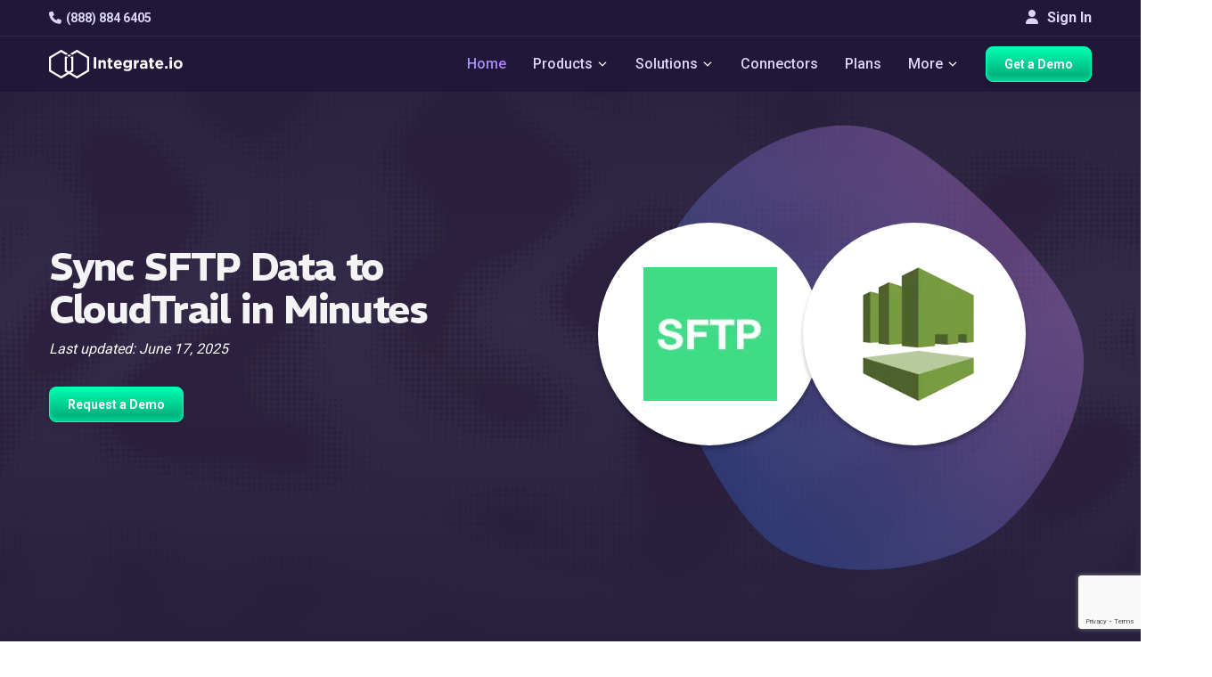

--- FILE ---
content_type: text/html
request_url: https://www.integrate.io/integrations/sftp/cloudtrail/
body_size: 24672
content:
<!DOCTYPE html>
<html
  lang="
    en
  "
  class="integrateio dark-theme "
>
  <head>
    <meta charset="utf-8" />
<meta http-equiv="X-UA-Compatible" content="IE=edge" />
<meta name="viewport" content="width=device-width, initial-scale=1" />

<title>
  Integrate.io | Integrate SFTP with CloudTrail for Automated Data Sync
  
</title>

<meta name="description" content="Explore Integrate, best platform to connect SFTP with CloudTrail for seamless data sync. No-code tools, automated workflows, real-time updates, and secure transfers." />
<meta name="author" content="" />
<meta name="copyright" content="2025 © Integrate.io Ltd. All rights reserved." />





  
    <link rel="alternate" hreflang="en" href="https://www.integrate.io/integrations/sftp/cloudtrail/" />
    <link rel="alternate" hreflang="x-default" href="https://www.integrate.io/integrations/sftp/cloudtrail/" />
  


<meta property="og:title" content="Integrate SFTP with CloudTrail for Automated Data Sync" />
<meta property="og:type" content="website" />
<meta property="og:description" content="Explore Integrate, best platform to connect SFTP with CloudTrail for seamless data sync. No-code tools, automated workflows, real-time updates, and secure transfers." />



  <meta
    property="og:image"
    content="https://res.cloudinary.com/hdxhd6yxt/image/upload/f_auto/v1744870418/og-images/new-og-image.png"
  />

<meta property="og:image:width" content="1200" />
<meta property="og:image:height" content="630" />
<meta property="og:url" content="https://www.integrate.io/integrations/sftp/cloudtrail/" />
<meta property="og:site_name" content="Integrate.io" />

<meta property="twitter:title" content="Integrate SFTP with CloudTrail for Automated Data Sync" />
<meta property="twitter:type" content="website" />
<meta property="twitter:description" content="Explore Integrate, best platform to connect SFTP with CloudTrail for seamless data sync. No-code tools, automated workflows, real-time updates, and secure transfers." />



  <meta
    property="twitter:image"
    content="https://res.cloudinary.com/hdxhd6yxt/image/upload/f_auto/v1744870418/og-images/new-og-image.png"
  />

<meta property="twitter:image:width" content="1200" />
<meta property="twitter:image:height" content="630" />
<meta property="twitter:url" content="https://www.integrate.io/integrations/sftp/cloudtrail/" />
<meta property="twitter:site_name" content="Integrate.io" />



<link rel="canonical" href="https://www.integrate.io/integrations/sftp/cloudtrail/" />


<link rel="preconnect" href="https://fonts.googleapis.com">
<link rel="preconnect" href="https://fonts.gstatic.com" crossorigin>
<link rel="preload" as="font" href="https://db.onlinewebfonts.com/t/3c11d9a02851f2c9e56efa0fab493e56.woff2" type="font/woff2" crossorigin>
<link rel="preload" as="font" href="https://fonts.googleapis.com/css2?family=REM&display=swap" type="font/woff2" crossorigin>
<link rel="preload" as="font" href="https://fonts.googleapis.com/css2?family=REM:wght@600&display=swap" type="font/woff2" crossorigin>
<link rel="preload" as="font" href="https://fonts.googleapis.com/css2?family=Roboto:wght@500&display=swap" type="font/woff2" crossorigin>

<script>
  (function(d) {
    var wf = d.createElement('script'), s = d.scripts[0];
    wf.src = 'https://ajax.googleapis.com/ajax/libs/webfont/1.6.26/webfont.js';
    wf.async = true;
    wf.onload = function() {
      WebFont.load({
        google: {
          families: [
            'Roboto:100,300,400,500,700',
            'REM:400,600,700'
          ]
        },
        timeout: 2000,
        active: function() {
          sessionStorage.setItem('fontsLoaded', true);
        }
      });
    };
    s.parentNode.insertBefore(wf, s);
  })(document);
</script>


<link rel="stylesheet" href="https://cdnjs.cloudflare.com/ajax/libs/font-awesome/6.4.0/css/all.min.css" 
      integrity="sha512-iecdLmaskl7CVkqkXNQ/ZH/XLlvWZOJyj7Yy7tcenmpD1ypASozpmT/E0iPtmFIB46ZmdtAc9eNBvH0H/ZpiBw==" 
      crossorigin="anonymous" referrerpolicy="no-referrer" />


<link
  href="https://www.integrate.io/images/apple-touch-icon-76.09abc9abebf66786bb0c7c785514c74f.png"
  rel="apple-touch-icon"
  sizes="76x76"
  type="image/png"
/>
<link
  href="https://www.integrate.io/images/apple-touch-icon-120.d180af25835e7722b0ddf2850289f80a.png"
  rel="apple-touch-icon"
  sizes="120x120"
  type="image/png"
/>
<link
  href="https://www.integrate.io/images/apple-touch-icon-152.b69d228ad4b13dee475d454b354aa54c.png"
  rel="apple-touch-icon"
  sizes="152x152"
  type="image/png"
/>
<link
  href="https://www.integrate.io/images/apple-touch-icon-180.219457bf4d9e63a31bfbbcb4e373ecf2.png"
  rel="apple-touch-icon"
  sizes="180x180"
  type="image/png"
/>
<link
  href="https://www.integrate.io/images/favicon.d10719395ff20be1cce5563681886992.ico"
  rel="icon"
  type="image/x-icon"
/>
<link
  href="https://www.integrate.io/images/favicon.d10719395ff20be1cce5563681886992.ico"
  rel="shortcut icon"
  type="image/x-icon"
/>
<link
  href="https://www.integrate.io/images/favicon.d93f48e2461f4e3c53615b6939c87a4e.png"
  rel="shortcut icon"
  type="image/png"
/>
<link rel="dns-prefetch" href="https://platform.twitter.com" />
<link rel="dns-prefetch" href="https://ajax.googleapis.com" />
<link rel="dns-prefetch" href="https://res.cloudinary.com" />
<link rel="dns-prefetch" href="https://cdn.buttercms.com" />
<link rel="dns-prefetch" href="https://cdn.segment.com" />
<link rel="dns-prefetch" href="https://connect.facebook.net" />
<link rel="dns-prefetch" href="https://www.google-analytics.com" />
<link rel="dns-prefetch" href="https://www.googletagmanager.com" />
<link rel="dns-prefetch" href="https://cdn.filestackcontent.com" />
<link rel="dns-prefetch" href="https://js.intercomcdn.com" />
<link rel="dns-prefetch" href="https://connect.facebook.net" />
<link rel="dns-prefetch" href="https://s.adroll.com" />
<link rel="dns-prefetch" href="https://www.clickcease.co" />

<script>
  (function (window) {
    var ie = -1;
    if (window.navigator.appName == "Microsoft Internet Explorer") {
      var ua = window.navigator.userAgent;
      var re = new RegExp("MSIE ([0-9]{1,}[\.0-9]{0,})");
      if (re.exec(ua) != null) ie = parseFloat(RegExp.$1);
    }
    if (ie > -1 && ie < 9) {
      var url = window.location.protocol + "//" + window.location.hostname + "/update-browser/";
      window.location = url;
    }
  })(window);
</script>

<script type="application/ld+json">
    {
      "@context": "http://schema.org",
      "@type": "WebPage",
      "name": "Integrate.io",
      "description" : "Integrate.io's data integration, ETL and ELT platform streamlines data processing and saves time. Allow your business to focus on insight instead of preparation.",
      "address": {
        "@type": "PostalAddress",
        "streetAddress": "353 Kearny Street",
        "addressLocality": "San Francisco",
        "addressRegion": "CA",
        "postalCode": "94108",
        "addressCountry": "United States"
      },
    
      "lastUpdated": "2025-06-17",
      "datePublished": "2025-06-17",
    
      "logo": "https://www.integrate.io/assets/favicon-d4e41a8dd08ed5d7d2812706ad70a41448f203038b7bc39d121820dacbc8c7be.png",
      "url": "https://www.integrate.io/",
      "sameAs": ["https:\/\/www.facebook.com\/integrate.io,https:\/\/www.linkedin.com\/company\/integrateio\/mycompany\/,https:\/\/twitter.com\/Integrateio,https:\/\/www.youtube.com\/channel\/UC2ZnX1ePwLx8rM2iXa6tjwQ,"],
      "contactPoint" : [{
        "@type" : "ContactPoint",
        "telephone" : "+1-415-670-9496",
        "email" : "info@integrate.io",
        "contactType" : "customer service"
      }]
    }
</script>



<meta name="viewport" content="width=device-width, initial-scale=1, maximum-scale=5" />






<script>!function () {var reb2b = window.reb2b = window.reb2b || []; if (reb2b.invoked) return;reb2b.invoked = true;reb2b.methods = ["identify", "collect"]; reb2b.factory = function (method) {return function () {var args = Array.prototype.slice.call(arguments); args.unshift(method);reb2b.push(args);return reb2b;};}; for (var i = 0; i < reb2b.methods.length; i++) {var key = reb2b.methods[i];reb2b[key] = reb2b.factory(key);} reb2b.load = function (key) {var script = document.createElement("script");script.type = "text/javascript";script.async = true; script.src = "https://s3-us-west-2.amazonaws.com/b2bjsstore/b/" + key + "/reb2b.js.gz"; var first = document.getElementsByTagName("script")[0]; first.parentNode.insertBefore(script, first);}; reb2b.SNIPPET_VERSION = "1.0.1";reb2b.load("Y46DJ4HDZ961");}();</script>


<meta name="facebook-domain-verification" content="fiy8i0xkggqvihymkypocj39iemi0h" />

<link rel="llms-guidelines" href="https://www.integrate.io/llms.txt" />


<script defer src="https://app.upvert.io/pixel/csfdkNJETv3hFfxRQs0ZgrYFSLI6OtQ"></script>

    
      


  
  
  
  
  <link rel="stylesheet" href="https://www.integrate.io/stylesheets/page-styles/style-integration.f472b907db712f9429daa1208d0b697c2b1c09b937837f4d75f539bcb11da9fb.css" />


    
  </head>

  <body
    style="background-image: url('https://www.integrate.io/images/tittle-background.66ea55a8a964fc637cb6d67276047217.svg');"
  >
    
      
        <svg width="0" height="0"  version="1.1" id="Layer_1" xmlns="http://www.w3.org/2000/svg">
  <symbol xmlns="http://www.w3.org/2000/svg" viewBox="0 0 29 29" xml:space="preserve" id="icon-arrow-down-thin">
    <path fill="none" stroke="#000" stroke-linecap="round" stroke-linejoin="round" stroke-miterlimit="10" stroke-width="2" d="M20.5 11.5l-6 6-6-6"/>
  </symbol>
  <symbol xmlns="http://www.w3.org/2000/svg" viewBox="0 0 29 29" xml:space="preserve" id="icon-arrow-down-thin-white">
    <path fill="none" stroke="#fff" stroke-linecap="round" stroke-linejoin="round" stroke-miterlimit="10" stroke-width="2" d="M20.5 11.5l-6 6-6-6"/>
  </symbol>
</svg>




<div class="main-nav-container navbar-fixed-top">
  <div class="navbar-top">
    <div class="container">
      <div class="navbar-top-left">
        <a
        class="navbar-item lighter"
        href="tel:+1 888-884-6405"
        data-track-event="click"
        data-category="Navigation"
        data-action="Phone"
        data-label="Phone - Top Nav"
        ><i class="fa fa-phone"></i>(888) 884 6405</a
      >
      </div>
      <div class="navbar-top-right">
      
        <a href="https://dashboard.integrate.io/auth/login" class="btn signin-button" type="button"><i class="fa fa-user"></i> Sign In</a>
      </div>
  </div>
  </div>
  <nav class="navbar container">
    <button
      aria-label="mobile navigation button"
      type="button"
      class="mobile-icon"
      onclick="openMobileNavigation()"
      id="mobile-icon"
    >
      <span></span>
    </button>

    <img
      src="https://www.integrate.io/images/logo-white.1f703316cafb6585b7b152f2d5efc28a.svg"
      alt="Integrate.io"
      class="mobile-logo"
      width="300"
      height="40"
    />
    <ul  class="nav-container">
      <li class="navbar-item-container">
        <a
          class="navbar-brand"
          data-track-event="click"
          data-category="Navigation"
          data-action="Home"
          data-label="Logo - Top Nav"
          href="https://www.integrate.io/"
        >
          <img
            class="logo"
            alt="Integrate.io"
            width="192"
            height="70"
            src="https://www.integrate.io/images/logo-white.1f703316cafb6585b7b152f2d5efc28a.svg"
          />
        </a>
      </li>
     
    </ul>
    <ul id="nav-container" class="nav-container">
      <li class="navbar-item-container">
        <a
          class="navbar-item highlighted"
          href="https://www.integrate.io/"
          data-track-event="click"
          data-category="Navigation"
          data-action="Home"
          data-label="Home - Top Nav"
          >Home</a
        >
      </li>
      
      
      <li class="navbar-item-container">
        <span class="navbar-item" class="navbar-item"
        >Products
          <svg class="icon icon-dropdown dark">
            <use xlink:href="#icon-arrow-down-thin-white"></use>
          </svg>

          <svg class="icon icon-dropdown white">
            <use xlink:href="#icon-arrow-down-thin-white"></use>
          </svg>
        </span>
        <div class="dropdown-content center">
          <div class="dropdown-container wider products-dropdown">
            <a href="https://www.integrate.io/solutions/salesforce-team/" class="dropdown-list in-row link">
              <div class="dropdown-list-icons">
                <i class="fa fa-file"></i>
                <i class="fa fa-arrow-right"></i>
                <svg xmlns="http://www.w3.org/2000/svg" width="22" height="15" viewBox="0 0 22 15" fill="none" class="icon-products-menu salesforce">
                  <path d="M9.75 6.6875H8.9375C8.96875 6.53125 9.03125 6.25 9.375 6.25C9.5625 6.25 9.75 6.375 9.75 6.6875ZM14.0312 6.25C14.0625 6.25 14.4688 6.1875 14.4688 6.875C14.4688 7.09375 14.4375 7.5 14.0312 7.5C14.0312 7.5 13.5938 7.5625 13.5938 6.875C13.5938 6.1875 14.0312 6.25 14.0312 6.25ZM6.4375 7C6.5625 6.875 6.90625 6.90625 7.09375 6.9375V7.46875C6.90625 7.5 6.59375 7.5625 6.4375 7.4375C6.40625 7.40625 6.34375 7.375 6.34375 7.21875C6.34375 7.125 6.375 7.0625 6.4375 7ZM22 6.25C22 9 19.5 11.0938 16.8125 10.5312C16.25 11.5625 14.5938 12.75 12.6875 11.8438C11.4062 14.8438 7.125 14.7188 6 11.6562C2.25 12.4062 0.40625 7.34375 3.65625 5.4375C2.5625 2.96875 4.375 0 7.21875 0C8.46875 0.03125 9.59375 0.625 10.3125 1.53125C10.9375 0.875 11.8438 0.4375 12.8438 0.4375C14.1562 0.4375 15.3125 1.1875 15.9375 2.28125C18.8438 1 22 3.15625 22 6.25ZM5.75 7.25C5.75 6.90625 5.375 6.78125 5.1875 6.71875C5.03125 6.65625 4.78125 6.625 4.78125 6.4375C4.78125 6.15625 5.3125 6.25 5.5625 6.375C5.5625 6.375 5.59375 6.40625 5.59375 6.375C5.625 6.34375 5.6875 6.15625 5.6875 6.125C5.6875 6.09375 5.6875 6.09375 5.65625 6.09375C5.28125 5.84375 4.40625 5.8125 4.40625 6.5C4.40625 6.875 4.75 6.96875 4.96875 7.03125C5.09375 7.0625 5.375 7.125 5.375 7.28125C5.375 7.40625 5.25 7.53125 5.09375 7.53125C4.84375 7.53125 4.65625 7.4375 4.5 7.3125C4.46875 7.3125 4.4375 7.28125 4.4375 7.34375L4.375 7.5625C4.34375 7.59375 4.375 7.625 4.375 7.625C4.40625 7.65625 4.6875 7.8125 5.09375 7.8125C5.5 7.8125 5.75 7.59375 5.75 7.25ZM6.75 5.9375C6.4375 5.9375 6.15625 6.03125 6.09375 6.09375C6.0625 6.09375 6.0625 6.09375 6.0625 6.125L6.15625 6.34375C6.15625 6.375 6.15625 6.375 6.1875 6.375C6.21875 6.375 6.40625 6.25 6.71875 6.25C6.84375 6.25 6.9375 6.28125 7 6.3125C7.125 6.40625 7.09375 6.59375 7.09375 6.65625C6.9375 6.65625 6.5 6.5625 6.1875 6.78125C6.03125 6.875 5.9375 7.03125 5.9375 7.21875C5.9375 7.21875 5.9375 7.21875 5.96875 7.21875C5.96875 7.40625 6 7.5625 6.15625 7.6875C6.53125 7.9375 7.28125 7.75 7.34375 7.71875C7.40625 7.71875 7.46875 7.6875 7.46875 7.65625V6.59375C7.46875 6.46875 7.46875 5.9375 6.75 5.9375ZM8.21875 5.28125C8.21875 5.25 8.1875 5.25 8.15625 5.25H7.875C7.84375 5.25 7.84375 5.25 7.84375 5.25C7.84375 5.25 7.8125 5.25 7.8125 5.28125V7.75L7.84375 7.78125C7.84375 7.78125 7.84375 7.78125 7.875 7.78125H8.15625C8.1875 7.78125 8.21875 7.75 8.21875 7.75V5.28125ZM9.9375 6.1875C9.875 6.09375 9.71875 5.9375 9.40625 5.9375C9.28125 5.9375 8.9375 5.9375 8.75 6.21875C8.5625 6.46875 8.53125 6.78125 8.53125 6.875C8.53125 7 8.53125 7.34375 8.75 7.5625C8.84375 7.65625 9.03125 7.8125 9.46875 7.8125C9.8125 7.8125 10 7.75 10.0625 7.6875C10.0625 7.6875 10.0625 7.65625 10.0625 7.625L10 7.40625C9.96875 7.40625 9.96875 7.40625 9.96875 7.40625C9.9375 7.40625 9.9375 7.40625 9.9375 7.40625C9.875 7.4375 9.75 7.5 9.46875 7.5C8.9375 7.5 8.9375 7.03125 8.9375 6.96875H10.0938C10.125 6.96875 10.125 6.9375 10.125 6.9375C10.125 6.9375 10.1875 6.46875 9.9375 6.1875ZM11.0938 7.8125C11.5 7.8125 11.75 7.59375 11.75 7.25C11.75 6.875 11.4062 6.78125 11.1875 6.71875C11.0625 6.65625 10.7812 6.625 10.7812 6.4375C10.7812 6.3125 10.875 6.25 11.0625 6.25C11.25 6.25 11.4062 6.28125 11.5625 6.375C11.7188 6.46875 11.5938 6.40625 11.625 6.375C11.625 6.34375 11.6875 6.15625 11.6875 6.125H11.7188C11.7188 6.09375 11.6875 6.09375 11.6875 6.09375C11.4375 5.9375 11.1562 5.9375 11.0625 5.9375C10.6875 5.9375 10.4062 6.15625 10.4062 6.5C10.4062 6.875 10.7812 6.96875 10.9688 7.03125C11.1562 7.09375 11.375 7.125 11.375 7.28125C11.375 7.40625 11.2812 7.5 11.0938 7.5C10.875 7.5 10.6562 7.4375 10.5 7.3125C10.5 7.3125 10.5 7.3125 10.4688 7.3125C10.4688 7.3125 10.4375 7.3125 10.4375 7.34375L10.375 7.5625C10.3438 7.59375 10.375 7.625 10.375 7.625C10.4375 7.65625 10.7188 7.8125 11.0938 7.8125ZM13.1562 6C13.1562 6 13.125 5.96875 13.0938 5.96875H12.75C12.75 5.96875 12.7812 5.6875 12.875 5.59375C13 5.46875 13.25 5.53125 13.25 5.53125C13.2812 5.5625 13.3125 5.53125 13.3125 5.53125L13.4062 5.28125C13.4062 5.25 13.4062 5.25 13.375 5.25C13.2188 5.1875 12.8438 5.15625 12.625 5.375C12.4375 5.53125 12.4062 5.8125 12.375 5.96875H12.0938L12.0625 6L12.0312 6.25C12.0312 6.28125 12.0312 6.28125 12.0625 6.28125H12.3125C12.0625 7.78125 12.0312 7.875 12 8.03125C11.9688 8.15625 11.9062 8.25 11.8125 8.28125C11.8125 8.28125 11.6875 8.3125 11.5 8.25C11.5 8.25 11.4688 8.25 11.4688 8.28125C11.4688 8.3125 11.375 8.5 11.375 8.53125C11.375 8.53125 11.375 8.5625 11.4062 8.5625C11.5625 8.625 11.8125 8.625 11.9375 8.5625C12.1562 8.5 12.25 8.3125 12.3125 8.15625C12.4062 7.90625 12.4062 7.84375 12.6875 6.28125H13.0625C13.0938 6.28125 13.0938 6.28125 13.0938 6.25L13.1562 6ZM14.8125 6.5C14.7812 6.46875 14.6562 5.9375 14.0312 5.9375C13.5625 5.9375 13.3125 6.25 13.25 6.5C13.2188 6.59375 13.125 6.9375 13.25 7.25C13.25 7.25 13.375 7.8125 14.0312 7.8125C14.5 7.8125 14.75 7.53125 14.8125 7.25C14.9062 6.9375 14.8438 6.59375 14.8125 6.5ZM16.2188 6C16.0625 5.9375 15.7188 5.9375 15.5312 6.15625V6.03125C15.5312 6 15.5312 6 15.5 6H15.2188C15.1875 6 15.1875 6 15.1875 6.03125V7.75C15.1875 7.78125 15.1875 7.78125 15.2188 7.78125H15.5C15.5312 7.78125 15.5625 7.78125 15.5625 7.75V6.875C15.5625 6.78125 15.5625 6.53125 15.6875 6.40625C15.8438 6.25 16.0625 6.3125 16.0938 6.3125C16.125 6.3125 16.1562 6.3125 16.1562 6.28125C16.1875 6.21875 16.2188 6.125 16.25 6.03125C16.25 6 16.25 6 16.2188 6ZM17.6875 7.6875L17.625 7.46875C17.625 7.40625 17.5938 7.4375 17.5938 7.4375C17.4375 7.5 17.2812 7.5 17.2188 7.5C17.0938 7.5 16.6875 7.46875 16.6875 6.875C16.6875 6.6875 16.75 6.25 17.2188 6.25C17.2188 6.25 17.2188 6.25 17.25 6.25C17.3438 6.25 17.4688 6.28125 17.5625 6.3125C17.6875 6.34375 17.5938 6.3125 17.5938 6.28125C17.625 6.21875 17.6562 6.15625 17.6875 6.0625C17.6875 6.03125 17.6562 6.03125 17.6562 6.03125C17.3125 5.90625 16.9688 5.9375 16.7812 6.03125C16.75 6.03125 16.2812 6.21875 16.2812 6.875C16.2812 6.96875 16.2812 7.8125 17.1875 7.8125C17.375 7.8125 17.5312 7.78125 17.6875 7.71875C17.6875 7.71875 17.6875 7.71875 17.6875 7.6875ZM19.375 6.4375C19.3438 6.34375 19.2188 5.9375 18.6875 5.9375C18.1875 5.9375 17.9375 6.25 17.875 6.53125C17.8438 6.625 17.8125 6.75 17.8125 6.875C17.8125 7.6875 18.4062 7.8125 18.75 7.8125C19.0938 7.8125 19.2812 7.75 19.3438 7.6875C19.3438 7.6875 19.375 7.65625 19.3438 7.625L19.2812 7.40625H19.25H19.2188C19.1562 7.4375 19.0312 7.5 18.75 7.5C18.2188 7.5 18.2188 7.03125 18.2188 6.96875H19.375C19.4062 6.96875 19.4062 6.9375 19.4062 6.9375C19.4062 6.9375 19.4375 6.71875 19.375 6.4375ZM18.6562 6.25C18.8125 6.25 19.0312 6.3125 19.0625 6.6875H18.2188C18.25 6.53125 18.3125 6.25 18.6562 6.25Z" fill="white"/>
                  </svg>
              </div>

              <div class="dropdown-list-title">
                Salesforce Sync
              </div>

              <div class="dropdown-list-description">
                Transform and load enriched data into Salesforce. Easier than MuleSoft, more powerful than Data Loader.
              </div>

              <div  class="dropdown-list-link">
                Learn More
                <i class="fa fa-angle-double-right"></i>
              </div>
            </a>
            <a href="https://www.integrate.io/product/etl/" class="dropdown-list in-row link">
              <div class="dropdown-list-icons">
                <i class="fa fa-code-branch"></i>
                <i class="fa fa-arrow-right"></i>
                <svg xmlns="http://www.w3.org/2000/svg" width="19" height="18" viewBox="0 0 19 18" fill="none" class="icon-products-menu">
                  <path d="M3.14372 13.4595L6.87166 11.3059C7.39538 11.0043 8.06511 11.1837 8.36823 11.7074C8.48568 11.9137 8.5317 12.1407 8.50948 12.3612V16.5701C8.50948 17.1715 8.02067 17.6604 7.4176 17.6604C6.81612 17.6604 6.32731 17.1715 6.32731 16.5701V14.1498L4.23878 15.356C3.71506 15.6591 3.04374 15.4782 2.7422 14.9545C2.43908 14.4307 2.61841 13.761 3.14372 13.4595Z" fill="white"/>
                  <path d="M12.4152 8.84448C12.4089 8.45566 12.6136 8.09381 12.9501 7.89861L16.678 5.74659C16.8399 5.65296 17.0256 5.60376 17.2113 5.60376C17.5937 5.60376 17.9492 5.80849 18.1397 6.13859C18.4349 6.64961 18.2587 7.30506 17.7477 7.60025L15.5988 8.83972L17.7477 10.0808C17.9952 10.2236 18.173 10.4537 18.246 10.7299C18.3206 11.006 18.2825 11.2949 18.1397 11.5424C17.9492 11.8725 17.5937 12.0773 17.2128 12.0773C17.0256 12.0773 16.8399 12.0281 16.678 11.9344L12.9501 9.78242C12.6168 9.5888 12.4121 9.23013 12.4152 8.84448Z" fill="white"/>
                  <path d="M15.8321 4.22151L12.1041 6.37352C11.6693 6.62586 11.1329 6.54334 10.7901 6.20847C10.5726 6.00851 10.4377 5.72284 10.4377 5.40544V1.09188C10.4377 0.488806 10.9265 0 11.528 0C12.1311 0 12.6199 0.488806 12.6199 1.09188V3.54702L14.737 2.325C15.2607 2.02188 15.9305 2.20121 16.2336 2.72494C16.5367 3.24866 16.3558 3.91838 15.8321 4.22151Z" fill="white"/>
                  <path d="M7.44953 9.01927C7.44953 9.1018 7.49714 9.21606 7.55586 9.27637L9.03338 10.7539C9.0921 10.8126 9.20796 10.8602 9.29048 10.8602H9.66661C9.74914 10.8602 9.86499 10.8126 9.92371 10.7539L11.4028 9.27637C11.4615 9.21606 11.5092 9.1018 11.5092 9.01927V8.64314C11.5092 8.55903 11.4615 8.44476 11.4028 8.38604L9.92371 6.90693C9.86499 6.84821 9.74914 6.8006 9.66661 6.8006H9.29048C9.20796 6.8006 9.0921 6.84821 9.03338 6.90693L7.55586 8.38604C7.49714 8.44476 7.44953 8.55903 7.44953 8.64314V9.01927ZM8.76835 8.83835V8.82248C8.76835 8.76217 8.80326 8.67806 8.84611 8.63362L9.28255 8.19877C9.3254 8.15434 9.40951 8.11942 9.47141 8.11942H9.48728C9.54758 8.11942 9.6317 8.15434 9.67613 8.19877L10.111 8.63362C10.1538 8.67647 10.1887 8.76058 10.1887 8.82248V8.83835C10.1887 8.90024 10.1538 8.98436 10.111 9.02721L9.67613 9.46364C9.6317 9.50649 9.54758 9.5414 9.48728 9.5414H9.47141C9.40951 9.5414 9.3254 9.50649 9.28255 9.46364L8.84611 9.02721C8.80326 8.98436 8.76835 8.90024 8.76835 8.83835Z" fill="white"/>
                  <path d="M6.87173 6.37352L3.14379 4.22151C2.62007 3.91997 2.43915 3.24866 2.74227 2.72494C3.0454 2.20121 3.71512 2.02188 4.23884 2.325L6.32738 3.53115V1.09188C6.32738 0.488806 6.81619 0 7.41767 0C8.02074 0 8.50955 0.488806 8.50955 1.09188V5.31973C8.53018 5.53874 8.48733 5.76728 8.3683 5.97359C8.06518 6.49731 7.39545 6.67665 6.87173 6.37352Z" fill="white"/>
                  <path d="M11.3566 11.1789C11.6042 11.1313 11.8692 11.1709 12.1041 11.3058L15.8321 13.4594C16.3558 13.761 16.5367 14.4307 16.2336 14.9544C15.9305 15.4797 15.2607 15.6591 14.737 15.3559L12.6199 14.1339V16.57C12.6199 17.1715 12.1311 17.6603 11.528 17.6603C10.9265 17.6603 10.4377 17.1715 10.4377 16.57V12.2565C10.4377 11.7121 10.8361 11.2614 11.3566 11.1789Z" fill="white"/>
                  <path d="M0.813994 6.12592C1.11553 5.60062 1.78685 5.42128 2.31057 5.7244L6.03851 7.87642C6.39559 8.08274 6.59238 8.46045 6.58603 8.84451C6.58921 9.22699 6.39241 9.59994 6.03851 9.80308L2.31057 11.9567C1.78685 12.2582 1.11712 12.0789 0.813994 11.5552C0.51087 11.0314 0.691793 10.3617 1.21551 10.0586L3.32627 8.83975L1.21551 7.62091C0.690207 7.31937 0.51087 6.64965 0.813994 6.12592Z" fill="white"/>
                  </svg>
              </div>

              <div class="dropdown-list-title">
                Transform &amp; Sync
              </div>

              <div class="dropdown-list-description">
                Build low-code pipelines to load and transform data from any source. Accelerate your path to analytics-ready data.
              </div>

              <div class="dropdown-list-link">
                Learn More
                <i class="fa fa-angle-double-right"></i>
              </div>
            </a>
            <a href="https://www.integrate.io/product/cdc/" class="dropdown-list in-row link">
              <div class="dropdown-list-icons">
                <i class="fa fa-database"></i>
                <i class="fa fa-arrow-right"></i>
                <svg xmlns="http://www.w3.org/2000/svg" width="16" height="18" viewBox="0 0 16 18" fill="none" class="icon-products-menu">
                  <path d="M8.44995 13.3282L14.75 14.8674V2.75861L8.44995 4.29782V13.3282Z" fill="#969696"/>
                  <path d="M14.7499 2.75861L15.9499 3.37429V14.2517L14.7499 14.8674V2.75861ZM8.4499 13.3282L2.1499 14.8674V2.75861L8.4499 4.29782V13.3282Z" fill="white"/>
                  <path d="M2.14995 2.75861L0.949951 3.37429V14.2517L2.14995 14.8674V2.75861Z" fill="#969696"/>
                  <path d="M10.0503 17.3302L12.4503 16.0988V1.56157L10.0503 0.3302L9.31653 8.40275L10.0503 17.3302Z" fill="white"/>
                  <path d="M6.84959 17.3302L4.44958 16.0988V1.56157L6.84959 0.3302L7.58333 8.40275L6.84959 17.3302Z" fill="#969696"/>
                  <path d="M6.84961 0.3302H10.0827V17.2959H6.84961V0.3302Z" fill="#D0D0D0"/>
                  </svg>
              </div>

              <div class="dropdown-list-title">
                Database Replication
              </div>

              <div class="dropdown-list-description">
                Effortlessly replicate to your data warehouse with sub 60-second latency. Power real-time dashboards & AI/ML initiatives.
              </div>

              <div class="dropdown-list-link">
                Learn More
                <i class="fa fa-angle-double-right"></i>
              </div>
            </a>
            <a href="https://www.integrate.io/solutions/file-data-preparation/" class="dropdown-list in-row link">
              <div class="dropdown-list-icons">
                <i class="fa fa-file-text"></i>
                <i class="fa fa-arrow-right"></i>
                <i class="fa fa-file-import"></i>
              </div>

              <div class="dropdown-list-title">
                File Prep &amp; Delivery
              </div>

              <div class="dropdown-list-description">
                Automate the chaos of file-based workflows. From SFTP & Excel to clean, transformed outputs.
              </div>

              <div class="dropdown-list-link">
                Learn More
                <i class="fa fa-angle-double-right"></i>
              </div>
            </a>
          </div>
        </div>
      </li>
      
      
      <li class="navbar-item-container">
        <span class="navbar-item" class="navbar-item"
        >Solutions
          <svg class="icon icon-dropdown dark">
            <use xlink:href="#icon-arrow-down-thin-white"></use>
          </svg>

          <svg class="icon icon-dropdown white">
            <use xlink:href="#icon-arrow-down-thin-white"></use>
          </svg>
        </span>
        <div class="dropdown-content center">
          <div class="dropdown-container wider">
            <a href="https://www.integrate.io/solutions/superpowers/" class="dropdown-list in-row link">
              <div class="dropdown-list-title">
                Our Superpowers
              </div>

              <div class="dropdown-list-description">
                It’s time consuming trying to understand what each platform’s strengths are. <br> <br>Here are ours on a plate.
              </div>

              <div  class="dropdown-list-link">
                Learn More
                <i class="fa fa-angle-right"></i>
              </div>
            </a>
            <div class="dropdown-list in-row">
              <a href="/solutions/?id=initiative" class="dropdown-list-title">
                Initiative
              </a>

              <div class="">
              <a
                      href="https://www.integrate.io/solutions/salesforce-team/"
                      data-track-event="click"
                      data-category="Navigation"
                      data-action="Solutions"
                      data-label="Salesforce Team - Top Nav"
                      class="list-item"
              >
                <div class="list-item-link"><i class="fa fa-cloud"></i>Loading Data to Salesforce</div>
              </a>
              <a
                      href="https://www.integrate.io/solutions/sftp/"
                      data-track-event="click"
                      data-category="Navigation"
                      data-action="Solutions"
                      data-label="SFTP - Top Nav"
                      class="list-item"
              >
                <div class="list-item-link"><i class="fa fa-database"></i>B2B Data Sharing</div>
              </a>
              <a
                      href="https://www.integrate.io/solutions/file-data-preparation/"
                      
                      data-track-event="click"
                      data-category="Navigation"
                      data-action="Solutions"
                      data-label="File Data Preparation - Top Nav"
                      class="list-item"
              >
                <div class="list-item-link"><i class="fa fa-table"></i>File Data Preparation</div>
              </a>
              <a
                      href="https://www.integrate.io/product/cdc/"
                      data-track-event="click"
                      data-category="Navigation"
                      data-action="Solutions"
                      data-label="CDC - Top Nav"
                      class="list-item"
              >
                <div class="list-item-link"><i class="fa fa-border-none"></i>Power Data Products</div>
              </a>
              </div>

              <a href="/solutions/?id=initiative" class="dropdown-list-link">
                See All Initiatives
                <i class="fa fa-angle-right"></i>
              </a>
            </div>
            <div class="dropdown-list in-row">
              <a href="/solutions/?id=industry" class="dropdown-list-title">
                Industry
              </a>

              <div class="">
                <a
                      href="https://www.integrate.io/solutions/employee-benefits/"
                      data-track-event="click"
                      data-category="Navigation"
                      data-action="Solutions"
                      data-label="Employee Benefits - Top Nav"
                      class="list-item"
              >
                <div class="list-item-link"><i class="fa fa-users"></i>Employee Benefits</div>
              </a>

              <a
                      href="https://www.integrate.io/solutions/manufacturing/"
                      data-track-event="click"
                      data-category="Navigation"
                      data-action="Solutions"
                      data-label="Manufacturing - Top Nav"
                      class="list-item"
              >
                <div class="list-item-link"><i class="fa fa-cogs"></i>Manufacturing</div>
              </a>

              <a
                      href="https://www.integrate.io/solutions/healthcare/"
                      data-track-event="click"
                      data-category="Navigation"
                      data-action="Solutions"
                      data-label="Healthcare - Top Nav"
                      class="list-item"
              >
                <div class="list-item-link"><i class="fa fa-medkit"></i>Healthcare</div>
              </a>

              <a
                      href="https://www.integrate.io/solutions/financial-services/"
                      data-track-event="click"
                      data-category="Navigation"
                      data-action="Solutions"
                      data-label="Financial Services - Top Nav"
                      class="list-item"
              >
                <div class="list-item-link"><i class="fa fa-dollar-sign"></i>Financial Services</div>
              </a>
              </div>

              <a href="/solutions/?id=industry" class="dropdown-list-link">
                See All Industries
                <i class="fa fa-angle-right"></i>
              </a>
            </div>
            <a href="https://www.integrate.io/solutions/ai/" class="dropdown-list in-row link">

              <div class="dropdown-list-title">
                Integrate.io AI
              </div>

              <div class="dropdown-list-description">
                Bring AI to every step of your data process: prepare your data, apply models at scale, access GPU power instantly, and create pipelines with simple prompts.
              </div>

              <div class="dropdown-list-link">
                Learn More
                <i class="fa fa-angle-right"></i>
              </div>
            </a>
          </div>
        </div>
      </li>
      
      <li class="navbar-item-container">
        <a
          class="navbar-item"
          
          href="https://www.integrate.io/integrations/"
          data-track-event="click"
          data-category="Navigation"
          data-action="Connectors"
          data-label="Connectors - Top Nav"
          >Connectors</a
        >
      </li>
      <li class="navbar-item-container">
        <a
          class="navbar-item"
          
          href="https://www.integrate.io/pricing/"
          data-track-event="click"
          data-category="Navigation"
          data-action="Pricing"
          data-label="Pricing - Top Nav"
          >Plans</a
        >
      </li>
      <li class="navbar-item-container">
        <span class="navbar-item"
          >More
          <svg class="icon icon-dropdown dark">
            <use xlink:href="#icon-arrow-down-thin-white"></use>
          </svg>

          <svg class="icon icon-dropdown white">
            <use xlink:href="#icon-arrow-down-thin-white"></use>
          </svg>
        </span>
        <div class="dropdown-content">
          <div class="dropdown-container">
            <div class="dropdown-list">
              <a
                class="list-item with-padding"
                href="https://www.integrate.io/blog/"
                data-track-event="click"
                data-category="Navigation"
                data-action="Resources"
                data-label="Resources Blog - Top Nav"
              >
                <div class="list-item-link"><i class="fa fa-pen"></i>Blog</div>
              </a>
              <a
                class="list-item with-padding"
                
                href="https://www.integrate.io/compare/"
                data-track-event="click"
                data-category="Navigation"
                data-action="Resources"
                data-label="Resources Compare - Top Nav"
              >
                <div class="list-item-link"><i class="fa fa-arrows-h"></i>Compare Us</div>
              </a>
              <a
                class="list-item with-padding"
                href="https://www.integrate.io/support/"
                data-track-event="click"
                data-category="Navigation"
                data-action="Resources"
                data-label="Resources Support - Top Nav"
              >
                <div class="list-item-link"><i class="fa fa-headset"></i>Support &amp; Resources</div>
              </a>
              <a
                class="list-item with-padding"
                href="https://www.integrate.io/security/"
                data-track-event="click"
                data-category="Navigation"
                data-action="Resources"
                data-label="Resources security - Top Nav"
              >
                <div class="list-item-link"><i class="fa fa-shield"></i>Security</div>
              </a>
              <a
                class="list-item with-padding"
                
                href="https://www.integrate.io/customers/"
                data-track-event="click"
                data-category="Navigation"
                data-action="Resources"
                data-label="Resources Customers - Top Nav"
              >
                <div class="list-item-link"><i class="fa fa-book"></i>Case Studies</div>
              </a>
              <a
                class="list-item with-padding"
                
                href="https://www.integrate.io/books-and-guides/"
                data-track-event="click"
                data-category="Navigation"
                data-action="Resources"
                data-label="Resources Whitepapers - Top Nav"
              >
                <div class="list-item-link"><i class="fa fa-file"></i>White Papers</div>
              </a>
              <a
                class="list-item with-padding"
                
                href="/webinars/"
                
                
                data-track-event="click"
                data-category="Navigation"
                data-action="Resources"
                data-label="Resources Webinars - Top Nav"
              >
                <div class="list-item-link"><i class="fa fa-video"></i>Webinars</div>
              </a>
              <a
                class="list-item with-padding"
                href="/support/#documentation"
                
                
                data-track-event="click"
                data-category="Navigation"
                data-action="Resources"
                data-label="Resources Documentation - Top Nav"
              >
                <div class="list-item-link"><i class="fa fa-code"></i>Documentation</div>
              </a>
              <a
                class="list-item with-padding"
                
                href="https://www.integrate.io/about/"
                data-track-event="click"
                data-category="Navigation"
                data-action="Resources"
                data-label="Resources Books and Guides - Top Nav"
              >
                <div class="list-item-link"><i class="fa fa-building"></i>About</div>
              </a>
            </div>
          </div>
        </div>
      </li>

      <li class="navbar-item-container contact-item">
        <span class="navbar-item"
          >Contact
          <svg class="icon icon-dropdown dark">
            <use xlink:href="#icon-arrow-down-thin-white"></use>
          </svg>

          <svg class="icon icon-dropdown white">
            <use xlink:href="#icon-arrow-down-thin-white"></use>
          </svg>
        </span>
        <div class="dropdown-content">
          <div class="dropdown-container">
            <div class="dropdown-list">
              <a
              class="navbar-item lighter"
              href="tel:+1 888-884-6405"
              data-track-event="click"
              data-category="Navigation"
              data-action="Phone"
              data-label="Phone - Top Nav"
              ><i class="fa fa-phone"></i>(888) 884 6405</a
            >
              </div>
            </div>
        </div>
      </li>

      <li class="navbar-item-container navbar-item-container-button">
        <div class="hs-web-interactive-inline" style="" data-hubspot-wrapper-cta-id="195702901924"> 
          <a href="https://cta-service-cms2.hubspot.com/web-interactives/public/v1/track/click?encryptedPayload=AVxigLKsAG1tLawu4sZUWP7rUq39TAeXDq8OWlaFnlzUy1k19d5L05N5N3374RVNgXIlfqY1M9QF6pBSoigQRzYTtwUvQopXB2G%2FL110SEV%2FTpdRVERnVsudzgqJZxmpVkG6WeVhIQVIC1%2BCJbFxuZuyZZhvZGLnxCw5VNxTLD7%2FjzO7&amp;portalId=21536301" class="hs-inline-web-interactive-195702901924 btn btn-primary get-started-button  " data-hubspot-cta-id="195702901924"> Get a Demo </a> 
         </div>
        
      </li>
    </ul>
  </nav>
</div>



      
    


    <div id="main" role="main" class="">
      

  
  
  
  
  
  
  
    
  
  
    
      
      
        
      
    
  
  
    
  

  
  
  
  
  
  
  
  
  
  

  
  

  <div class="new-homepage dark">
    <header
      class="title-container integration-title-container integration-pair-container "
    >
      <div class="container">
        <div class="text-container">
          
          <h1 class="title" style="font-size: 43px">
            Sync SFTP Data to CloudTrail in Minutes
          </h1>
          <div class="last-updated">Last updated: June 17, 2025</div>
          <h3></h3>
          <div class="signup-form product first-one">
            <a
              href="https://www.integrate.io/demo/"
              class="btn btn-info integrateio-btn"
              data-track-event="cta_click"
              data-category="CTA Integration Pair"
              data-action="Book Demo Click"
              data-label="SFTP to CloudTrail 1"
              >Request a Demo</a
            >
          </div>
        </div>

        
          <img
            src="https://www.integrate.io/images/hero_image_integration_background.cf0d610dce86433bd109b685a4188ca7.svg"
            class="hero-image hide-mobile background hide-light"
            alt="Ensure Data Quality"
          />

          <div class="integration-image-container pair-integration-image-container">
            <div class="circle-background-1"></div>
            <div class="circle-background-2"></div>
            <img
              alt="SFTP"
              class="integration-image-integration source-integration"
              src="https://res.cloudinary.com/hdxhd6yxt/image/upload/f_auto/c_pad,h_150,w_150/f_auto/v1523347312/integrations/sftp.png"
            />
            <div class="integration-image-plus hide-mobile">+</div>
            <img
              alt="CloudTrail"
              class="integration-image-integration destination-integration"
              src="https://res.cloudinary.com/hdxhd6yxt/image/upload/f_auto/c_pad,h_150,w_150/f_auto/v1523347302/integrations/cloudtrail.png"
            />
          </div>
        
      </div>
    </header>

    <div class="integration-skip-to-content link" onclick="scrollToTargetAdjusted('main-content')">Skip to main content</div>

    <div class="container-fluid new-home-customers">
    <ul class="customers-strip">
          <li class="customer-logo-wrapper">
              <img src="https://www.integrate.io/images/customer_logos/icon-philips.2537ef3984d950c187a6e1c0474713d5.svg" loading="eager" alt="philips logo" class="customer-logo philips" />
              <div class="since-date">
                Customer Since: <br> May, 2023
              </div>
          </li>
          <li class="customer-logo-wrapper">
              <img src="https://www.integrate.io/images/customer_logos/icon-cat.a44443b379b16089f5e36caf0ab0293f.svg" loading="eager" alt="caterpillar logo" class="customer-logo" />
              <div class="since-date">
                Customer Since: <br> July, 2018
              </div>
          </li>
          <li class="customer-logo-wrapper">
            <a class="case-study-link" href="https://www.integrate.io/customers/unlocking-efficiency-how-dpd-uk-automated-salesforce-data-integration/">Case Study <i class="fa fa-arrow-right"></i></a>
              <img src="https://www.integrate.io/images/customer_logos/icon-dpd.48344032b898100024bf7b0befd39eb8.svg" loading="eager" alt="dpd logo" class="customer-logo"  />
              <div class="since-date">
                Customer Since: <br> August, 2019
              </div>
          </li>
          <li class="customer-logo-wrapper">
              <img src="https://www.integrate.io/images/customer_logos/icon-7-11.093eb9615d84e35d6b4e8dadc2147045.svg" loading="eager" alt="7-11 logo" class="customer-logo"   />
              <div class="since-date">
                Customer Since: <br> November, 2017
              </div>
          </li>
          <li class="customer-logo-wrapper">
              <img src="https://www.integrate.io/images/customer_logos/icon-samsung.22bd0b493a86fec0ba03a2e4df046077.svg" loading="eager" alt="samsung logo" class="customer-logo" />
              <div class="since-date">
                Customer Since: <br> December, 2021
              </div>
          </li>

          <li class="customer-logo-wrapper">
            <a class="case-study-link" href="https://www.integrate.io/customers/closing-the-gap-how-the-boston-red-sox-moved-data-8x-faster-and-increased-conversions-by-15/">Case Study <i class="fa fa-arrow-right"></i></a>
            <picture>
              <source
                srcset="
                  https://www.integrate.io/images/customer_logos/icon-boston-red-sox.8e022da7375e701a356acfda43960e4e.webp
                "
                type="image/webp"
              />
              <img
                src="https://www.integrate.io/images/customer_logos/icon-boston-red-sox.b74c524403897d1b2f3163ef23f480d7.png"
                loading="eager" alt="boston red sox logo" class="customer-logo boston-red-sox"
              />
            </picture>
              <div class="since-date">
                Customer Since: <br> January, 2025
              </div>
          </li>
          
          <li class="customer-logo-wrapper">
            <img src="https://www.integrate.io/images/customer_logos/icon-accenture.a2b4a0e894e7e57fd27d5c1e331b5518.svg" loading="eager" alt="accenture logo" class="customer-logo" />
            <div class="since-date">
                Customer Since: <br> September, 2017
              </div>
          </li>
            
          <li class="customer-logo-wrapper">
            <img src="https://www.integrate.io/images/customer_logos/icon-mcgraw.fcde1e98f6e3dccd8c2349a87a1df95a.svg" loading="eager" alt="mcgraw hill logo" class="customer-logo" />
            <div class="since-date">
                Customer Since: <br> March, 2022
              </div>
          </li>
    </ul>
</div>

    <section class="integration-table-of-contents-section">
      <div class="container">
        <h3 class="integration-table-of-contents-title">Table of Contents</h3>
        <ul class="integration-table-of-contents">
          <li class="table-of-contents-item">
            <div class="table-of-contents-item-link link" onclick="scrollToTargetAdjusted('aboutSource')">About SFTP</div>
          </li>
          <li class="table-of-contents-item">
            <div class="table-of-contents-item-link link" onclick="scrollToTargetAdjusted('aboutDestination')">About CloudTrail</div>
          </li>
          
            <li class="table-of-contents-item">
              <div class="table-of-contents-item-link link" onclick="scrollToTargetAdjusted('useCases')">Popular Use Cases</div>
            </li>
          
          
            <li class="table-of-contents-item">
              <div class="table-of-contents-item-link link" onclick="scrollToTargetAdjusted('endPointsSource')">SFTP's End Points</div>
            </li>
          
          
          
        </ul>
      </div>
    </section>

    <main id="main-content" class="integration__pageWrapper integrationPair">
      <div class="container">
        <div class="container-fluid integration__body">
          <div class="integration__body-row">
            <div class="integration__content">
              <section class="integration__pairPage-aboutSection integration__content-section" id="aboutSource">
                <h4 class="integration__content-sectionTitle">
                  About <span class="highlighted-text"> SFTP</span>
                </h4>
                
                
                
                
                
                
                  
                
                
                
                
                  
                
                
                
                  <p>A customer favorite for extracting data from files as well as loading data to files. Excel, CSV, JSON, XML, and more supported.
</p>
                

              </section>
              <section class="integration__pairPage-aboutSection integration__content-section" id="aboutDestination">
                <h4 class="integration__content-sectionTitle">
                  About <span class="highlighted-text"> CloudTrail </span>
                </h4>
                
                
                
                
                  
                
                
                
                
                  
                
                
                
                  <p class="integration__pairPage-about">AWS CloudTrail is a web service that records AWS API calls for your account and delivers log files to you. The recorded information includes the identity of the API caller, the time of the API call, the source IP address of the API caller, the request parameters, and the response elements returned by the AWS service.

With CloudTrail, you can get a history of AWS API calls for your account, including API calls made via the AWS Management Console, AWS SDKs, command line tools, and higher-level AWS services (such as AWS CloudFormation). The AWS API call history produced by CloudTrail enables security analysis, resource change tracking, and compliance auditing.
</p>
                

              </section>

              

                <section class="integration__useCases integration__content-section" id="useCases">
                  <h4 class="integration__content-sectionTitle">
                    Popular <span class="highlighted-text"> Use Cases</span>
                  </h4>
                  
                  
                    
                    
                    <a
                      
                        href="https://www.integrate.io/integrations/amazon-redshift/cloudtrail/"
                      
                     class="integration__useCases-tile">
                      <div class="integration__useCases-tile-images">
                        <div class="background-circle"></div>
                        <div
                          class="integration__useCases-tile-imageContainer amazon-redshift lazyload"
                          data-src="https://www.integrate.io/images/integrations_css_sprite.f0877f8a3cbb1156e16a02c48db5921e.webp"
                        ></div>
                      </div>
                      <p class="integration__useCases-tile-title">
                        Bring all your CloudTrail data to Amazon Redshift
                      </p>
                    </a>
                    <a 
                      
                        href="https://www.integrate.io/integrations/google-big-query/cloudtrail/"
                      
                    class="integration__useCases-tile">
                      <div class="integration__useCases-tile-images">
                        <div class="background-circle"></div>
                        <div
                          class="integration__useCases-tile-imageContainer google-big-query lazyload"
                          data-src="https://www.integrate.io/images/integrations_css_sprite.f0877f8a3cbb1156e16a02c48db5921e.webp"
                        ></div>
                      </div>
                      <p class="integration__useCases-tile-title">
                        Load your CloudTrail data to Google BigQuery
                      </p>
                    </a>
                    <a 
                      
                        href="https://www.integrate.io/integrations/snowflake/cloudtrail/"
                      
                    class="integration__useCases-tile">
                      <div class="integration__useCases-tile-images">
                        <div class="background-circle"></div>
                        <div
                          class="integration__useCases-tile-imageContainer snowflake lazyload"
                          data-src="https://www.integrate.io/images/integrations_css_sprite.f0877f8a3cbb1156e16a02c48db5921e.webp"
                        ></div>
                      </div>
                      <p class="integration__useCases-tile-title">
                        ETL all your CloudTrail data to Snowflake
                      </p>
                    </a>
                    <a 
                      
                        href="https://www.integrate.io/integrations/sftp/cloudtrail/"
                      
                    class="integration__useCases-tile">
                      <div class="integration__useCases-tile-images">
                        <div class="background-circle"></div>
                        <div
                          class="integration__useCases-tile-imageContainer mysql lazyload"
                          data-src="https://www.integrate.io/images/integrations_css_sprite.f0877f8a3cbb1156e16a02c48db5921e.webp"
                        ></div>
                      </div>
                      <p class="integration__useCases-tile-title">
                        Move your CloudTrail data to MySQL
                      </p>
                    </a>
                  
                  <div class="clearfix"></div>
                </section>
              

              
                <section class="integration__endPoints integration__content-section" id="endPointsSource">
                  <h4 class="integration__content-sectionTitle">
                    SFTP's <span class="highlighted-text">End Points</span>
                  </h4>
                  
                    <div class="integration__endPoint">
                      <h5 class="integration__endPoint-title">Table of Contents</h5>
                      <div class="integration__endPoint-description"><ul><li>Connect SFTP data for a single source of truth</li>
<li>Extract and load data from SFTP quickly</li>
<li>Integrate.io has the SFTP data integrations you need</li>
<li>How Integrate.io customers power growth with its SFTP connector</li>
<li>Get started moving data in minutes</li>
<li>Why choose Integrate.io for SFTP data integration?</li>
<li>Get started on SFTP data integration</li> 
<li>Explore our SFTP resources</li>
</ul>
</div>
                    </div>
                  
                    <div class="integration__endPoint">
                      <h5 class="integration__endPoint-title">Connect SFTP data for a single source of truth</h5>
                      <div class="integration__endPoint-description">SFTP handles various formats, like JSON, XML, and .csv files, making it the standard for file transfers. You might store marketing data in files on an SFTP server and transfer it to clients or stakeholders. But what happens if you want to ETL SFTP data to a warehouse or other target location? Integrate.io can help! Its SFTP connector accesses your critical data and transfers it to a supported destination via <a href=https://www.integrate.io/docs/etl/allowing-integrateio-etl-access-to-my-data-on-secure-file-transfer-protocol-sftp/>ETL</a>, allowing you to generate insights about marketing processes. 
 <ul><li>Moving marketing data to a warehouse with Integrate.io provides a central storage location for analytics. </li>
 <li>You can run data in your warehouse through BI tools like Looker and Tableau and learn more about customers, campaigns, and day-to-day marketing workflows. </li>
 <li>You can also move data from other platforms to your warehouse and compare it with data in files on an SFTP server. </li></ul>
Transferring SFTP data to a warehouse is easier with Integrate.io. You can remove the complexities of SFTP data integration and visualize data on reports, dashboards, and summaries for more effective business intelligence. <a href=https://www.integrate.io/demo/ data-track-event="cta_click" data-category="CTA Integration" data-action="Book Demo Click" data-label="SFTP">Schedule an intro call</a> to learn more about Integrate.io's native out-of-the-box SFTP connector. <br><br>
</div>
                    </div>
                  
                    <div class="integration__endPoint">
                      <h5 class="integration__endPoint-title">Quickly extract and load data from SFTP</h5>
                      <div class="integration__endPoint-description">SFTP runs over the SSH protocol and can transfer large files over the internet. However, moving data in files on an SFTP server via ETL requires complex tasks such as coding, authentication, permissions, command lines, SSL, templates, and automation. Integrate.io takes care of the heavy lifting of ETL, making life easier for your data team. 
 <ul><li>Integrate.io extracts data from files in an SFTP server and puts it in a staging area for data processing.</li>
 <li>Integrate.io transforms the data into the correct format for data analysis. That can improve data quality and even help you comply with data governance frameworks like GDPR. </li>
 <li>Integrate.io loads the data to a supported destination, such as a warehouse, allowing you to run that data through BI tools.</li></ul>
Integrate.io's connector can also push data into an SFTP server. Its bi-directional functionality allows you to configure an SFTP server as a source and destination, providing more flexibility for your data integration projects. <a href=https://www.integrate.io/demo/ data-track-event="cta_click" data-category="CTA Integration" data-action="Book Demo Click" data-label="SFTP">Set up an ETL trial meeting</a> to discuss your particular use case and learn more about integrating SFTP data.<br><br>
</div>
                    </div>
                  
                    <div class="integration__endPoint">
                      <h5 class="integration__endPoint-title">Integrate.io has the SFTP data integrations you need</h5>
                      <div class="integration__endPoint-description">Now you don't need to spend weeks establishing an ETL connection for SFTP integration. Integrate.io's pre-built connector does all the hard work for you, meaning you don't need to hire additional data engineers to move SFTP data to your desired location. <br><br>
<b>Examples of Integrate.io SFTP data integrations</b>
 <ul><li>Bring SFTP data to <a href=https://www.integrate.io/integrations/sftp/amazon-redshift/>Amazon Redshift</a></li>
 <li>Connect SFTP data with <a href=https://www.integrate.io/integrations/sftp/snowflake/>Snowflake</a></li>
 <li>Transfer SFTP data to <a href=https://www.integrate.io/integrations/sftp/google-big-query/>Google BigQuery</a></li></ul>
<a href=https://www.integrate.io/demo/ data-track-event="cta_click" data-category="CTA Integration" data-action="Book Demo Click" data-label="SFTP">Try Integrate.io yourself</a> by signing up for a 14-day free trial, and experience the powerful capabilities of this no-code data pipeline platform for SFTP data integration optimization. <br><br>
</div>
                    </div>
                  
                    <div class="integration__endPoint">
                      <h5 class="integration__endPoint-title">How Integrate.io customers power growth with its SFTP connector</h5>
                      <div class="integration__endPoint-description">Integrate.io's customers who integrate SFTP data benefit in the following ways: 
 <ul><li>Integrate.io integrates SFTP data without customers having to write complicated ETL scripts. The platform automatically manages and prepares data sets via its connector and sends notifications about data integration bottlenecks.</li>
 <li>Customers can choose and filter the SFTP data they want to integrate via ETL, improving compliance and delivery. Integrate.io customizes integration based on each use case. </li>
 <li>Integrate.io can remove the human error that happens during integration. Customers eliminate mistakes when building complex ETL pipelines from scratch and improve back-end data engineering. </li></ul>
</div>
                    </div>
                  
                    <div class="integration__endPoint">
                      <h5 class="integration__endPoint-title">Get started moving data in minutes</h5>
                      <div class="integration__endPoint-description">ETLing data to and from key files in an SFTP server is a simple process with Integrate.io. Start by supplying some details about your project on a form and <a href=https://www.integrate.io/demo/ data-track-event="cta_click" data-category="CTA Integration" data-action="Book Demo Click" data-label="SFTP">talk to an expert</a> about your business requirements for integration. Integrate.io provides a helping hand during every stage of your integration journey, giving you more value from the data that powers your business.<br><br>
</div>
                    </div>
                  
                    <div class="integration__endPoint">
                      <h5 class="integration__endPoint-title">Why choose Integrate.io for SFTP data integration?</h5>
                      <div class="integration__endPoint-description"><b>Save money</b><br>
Manually creating ETL pipelines for SFTP can go wrong if you lack the necessary skills, resulting in you having to start the process all over again. That can cost money! Let Integrate.io handle SFTP data integration for you. <br><br>
<b>Customer service</b><br>
Need help troubleshooting an SFTP ETL issue? Want to learn about a new data integration feature? Integrate.io has your back! Talk to the team via phone, email, or live chat. <br><br>
<b>Resources</b><br>
Access online resources such as tutorials, docs, and user guides during your data integration project and improve the success of SFTP ETL. <br><br>
<b>Pre-built connectors</b><br>
Integrate.io doesn't just have a pre-built connector for SFTP but various connections for data sources and destinations. Find connections for IBM Db2, Salesforce, Instagram, Oracle Database, Facebook, Shopify, Amazon S3 (AWS), Google Cloud Platform, Microsoft Azure Blob Storage, Mongo DB, and more.  <br><br>
<b>REST API connector</b><br>
Can't find the connection you require for a data transfer on Integrate.io? Build your own! Fetch data from nearly any source with a REST API via the platform's REST API connector. <br><br>
</div>
                    </div>
                  
                    <div class="integration__endPoint">
                      <h5 class="integration__endPoint-title">Get started on SFTP data integration</h5>
                      <div class="integration__endPoint-description">Use SFTP? ETLing data from files in an SFTP server doesn't have to be a chore. Integrate.io's native bi-directional connector for SFTP comes out of the box, helping you quickly move data to a supported destination. Register for an <a href=https://www.integrate.io/demo/ data-track-event="cta_click" data-category="CTA Integration" data-action="Book Demo Click" data-label="SFTP">ETL trial setup meeting</a>, and discover how Integrate.io can move your data integration goals forward. <br><br>
</div>
                    </div>
                  
                    <div class="integration__endPoint">
                      <h5 class="integration__endPoint-title">Explore our SFTP resources</h5>
                      <div class="integration__endPoint-description">Here are some extra resources for SFTP-related integration:
 <ul><li><a href=https://www.integrate.io/blog/what-is-needed-for-an-sftp-connection/>What Is Needed for an SFTP Connection?</a></li>
 <li><a href=https://www.integrate.io/blog/how-to-increase-data-processing-combining-sftp-and-heroku/>How to Increase Data Processing: Combining SFTP and Heroku</a></li>
 <li><a href=https://www.integrate.io/blog/the-whats-hows-and-whys-of-sftp/>The What's, How's and Why's of SFTP</a></li>
 <li><a href=https://www.integrate.io/blog/how-secure-is-sftp/>How Secure is SFTP?</a></li>
 <li><a href=https://www.integrate.io/blog/how-do-i-configure-sftp/>How Do I Configure SFTP?</a></li></ul>
</div>
                    </div>
                  
                </section>
              

              

              

              
                



<section class="bottom-section without-background">
  <div class="container">
    <div class="text-container">
      <h3 class="title">Integrate SFTP <span class='highlighted-text'> With CloudTrail Today</span></h3>
      <h3 class="subtitle">The no-code pipeline platform for <br />your entire data journey</h3>

    <a
      href="https://www.integrate.io/demo/"
      data-track-event="click"
      data-category="Standard Contact Form solutions"
      data-action="Get Started"
      data-label="Get Started - solutions"
      class="btn btn-info btn-large btn-block integrateio-btn"
    >
      TRY IT FREE FOR 14-DAYS
    </a>
  </div>


    <img
      data-src="https://www.integrate.io/images/Squid%20-%20Dashboard.7944265a99bd1869742c6e04c817dde8.svg"
      class="hero-image lazyload"
      alt="Ensure Data Quality"
      width="450"
      height="466"
    />
  </div>
</section>


































































              

              
                <div class="integration__integratesWith integration__content-section" id="integratesWith">
                  <h4 class="integration__content-sectionTitle">Integrates With</h4>
                  <div class="integration__integratesWith-inputGroup">
                    <input
                      id="integratesWith-input"
                      class="integration__integratesWith-input"
                      type="text"
                      placeholder="Search"
                    />
                  </div>
                  <div class="no-ints-box">
                    <div class="integrationsIndex__integrations-item question-mark">
  <a href="#" class="integrationsIndex__integrations-link">
    <div class="background-circle"></div>
    <div class="integrationsIndex__integrations-tile">
      <div class="integrationsIndex__integrations-iconContainer question-mark"><i class="fa fa-question"></i></div>
    </div>
    <h4 class="integrationsIndex__integrations-name"></h4>
  </a>
  <div class="integrationsIndex__integrations-arrow">
    <img
      src="https://www.integrate.io/images/icon-arrow-right.3cec6c98293fbbada911a2c903653e90.svg"
      class="arrow-icon"
      alt="Arrow"
    />
  </div>
</div>
<a href="#" class="integrationsIndex__suggestNewLink" onclick="showNewConnectorModal()">Request This Connector!</a>

                  </div>
                  <div class="integration__integratesWith-container isotope">
                    
                    
                    
                      
                      <a
                        
                          href="https://www.integrate.io/integrations/sftp/8x8/"
                        
                        class="integration__integratesWith-thumbnail isotope-item cloud-services"
                        data-name="8x8"
                      >
                        <div class="background-circle"></div>
                        <div
                          class="integration__integratesWith-thumbnail-img-container img-8x8 lazyload"
                          data-src="https://www.integrate.io/images/integrations_css_sprite.f0877f8a3cbb1156e16a02c48db5921e.webp"
                        >
                          
                        </div>
                        <span class="integration__integratesWith-thumbnail-name">8x8</span>
                      </a>
                      
                    
                      
                      <a
                        
                          href="https://www.integrate.io/integrations/sftp/as400/"
                        
                        class="integration__integratesWith-thumbnail isotope-item cloud-services"
                        data-name="AS400"
                      >
                        <div class="background-circle"></div>
                        <div
                          class="integration__integratesWith-thumbnail-img-container as400 lazyload"
                          data-src="https://www.integrate.io/images/integrations_css_sprite.f0877f8a3cbb1156e16a02c48db5921e.webp"
                        >
                          
                        </div>
                        <span class="integration__integratesWith-thumbnail-name">AS400</span>
                      </a>
                      
                    
                      
                      <a
                        
                          href="https://www.integrate.io/integrations/sftp/adroll/"
                        
                        class="integration__integratesWith-thumbnail isotope-item advertising"
                        data-name="AdRoll"
                      >
                        <div class="background-circle"></div>
                        <div
                          class="integration__integratesWith-thumbnail-img-container addroll-logo lazyload"
                          data-src="https://www.integrate.io/images/integrations_css_sprite.f0877f8a3cbb1156e16a02c48db5921e.webp"
                        >
                          
                        </div>
                        <span class="integration__integratesWith-thumbnail-name">AdRoll</span>
                      </a>
                      
                    
                      
                      <a
                        
                          href="https://www.integrate.io/integrations/sftp/aftership/"
                        
                        class="integration__integratesWith-thumbnail isotope-item cloud-services"
                        data-name="Aftership"
                      >
                        <div class="background-circle"></div>
                        <div
                          class="integration__integratesWith-thumbnail-img-container aftership lazyload"
                          data-src="https://www.integrate.io/images/integrations_css_sprite.f0877f8a3cbb1156e16a02c48db5921e.webp"
                        >
                          
                        </div>
                        <span class="integration__integratesWith-thumbnail-name">Aftership</span>
                      </a>
                      
                        <div class="clearfix visible-sm-block"></div>
                      
                    
                      
                      <a
                        
                          href="https://www.integrate.io/integrations/sftp/airtable/"
                        
                        class="integration__integratesWith-thumbnail isotope-item cloud-services"
                        data-name="Airtable"
                      >
                        <div class="background-circle"></div>
                        <div
                          class="integration__integratesWith-thumbnail-img-container airtable lazyload"
                          data-src="https://www.integrate.io/images/integrations_css_sprite.f0877f8a3cbb1156e16a02c48db5921e.webp"
                        >
                          
                        </div>
                        <span class="integration__integratesWith-thumbnail-name">Airtable</span>
                      </a>
                      
                    
                      
                      <a
                        
                          href="https://www.integrate.io/integrations/sftp/alloydb/"
                        
                        class="integration__integratesWith-thumbnail isotope-item databases"
                        data-name="AlloyDB"
                      >
                        <div class="background-circle"></div>
                        <div
                          class="integration__integratesWith-thumbnail-img-container alloydb lazyload"
                          data-src="https://www.integrate.io/images/integrations_css_sprite.f0877f8a3cbb1156e16a02c48db5921e.webp"
                        >
                          
                        </div>
                        <span class="integration__integratesWith-thumbnail-name">AlloyDB</span>
                      </a>
                      
                    
                      
                      <a
                        
                          href="https://www.integrate.io/integrations/sftp/amazon-aurora/"
                        
                        class="integration__integratesWith-thumbnail isotope-item databases"
                        data-name="Amazon Aurora"
                      >
                        <div class="background-circle"></div>
                        <div
                          class="integration__integratesWith-thumbnail-img-container amazon-rds lazyload"
                          data-src="https://www.integrate.io/images/integrations_css_sprite.f0877f8a3cbb1156e16a02c48db5921e.webp"
                        >
                          
                        </div>
                        <span class="integration__integratesWith-thumbnail-name">Amazon Aurora</span>
                      </a>
                      
                    
                      
                      <a
                        
                          href="https://www.integrate.io/integrations/sftp/amazon-kinesis-firehose/"
                        
                        class="integration__integratesWith-thumbnail isotope-item cloud-services"
                        data-name="Amazon Kinesis"
                      >
                        <div class="background-circle"></div>
                        <div
                          class="integration__integratesWith-thumbnail-img-container amazon-kinesis-firehose lazyload"
                          data-src="https://www.integrate.io/images/integrations_css_sprite.f0877f8a3cbb1156e16a02c48db5921e.webp"
                        >
                          
                        </div>
                        <span class="integration__integratesWith-thumbnail-name">Amazon Kinesis</span>
                      </a>
                      
                    
                      
                      <a
                        
                          href="https://www.integrate.io/integrations/sftp/amazon-rds/"
                        
                        class="integration__integratesWith-thumbnail isotope-item databases"
                        data-name="Amazon RDS"
                      >
                        <div class="background-circle"></div>
                        <div
                          class="integration__integratesWith-thumbnail-img-container amazon-rds lazyload"
                          data-src="https://www.integrate.io/images/integrations_css_sprite.f0877f8a3cbb1156e16a02c48db5921e.webp"
                        >
                          
                        </div>
                        <span class="integration__integratesWith-thumbnail-name">Amazon RDS</span>
                      </a>
                      
                    
                      
                      <a
                        
                          href="https://www.integrate.io/integrations/sftp/amazon-redshift/"
                        
                        class="integration__integratesWith-thumbnail isotope-item databases"
                        data-name="Amazon Redshift"
                      >
                        <div class="background-circle"></div>
                        <div
                          class="integration__integratesWith-thumbnail-img-container amazon-redshift lazyload"
                          data-src="https://www.integrate.io/images/integrations_css_sprite.f0877f8a3cbb1156e16a02c48db5921e.webp"
                        >
                          
                        </div>
                        <span class="integration__integratesWith-thumbnail-name">Amazon Redshift</span>
                      </a>
                      
                    
                      
                      <a
                        
                          href="https://www.integrate.io/integrations/amazon-s3/sftp/"
                        
                        class="integration__integratesWith-thumbnail isotope-item cloud-storage"
                        data-name="Amazon S3"
                      >
                        <div class="background-circle"></div>
                        <div
                          class="integration__integratesWith-thumbnail-img-container amazon-s3 lazyload"
                          data-src="https://www.integrate.io/images/integrations_css_sprite.f0877f8a3cbb1156e16a02c48db5921e.webp"
                        >
                          
                        </div>
                        <span class="integration__integratesWith-thumbnail-name">Amazon S3</span>
                      </a>
                      
                        <div class="clearfix visible-sm-block"></div>
                      
                    
                      
                      <a
                        
                          href="https://www.integrate.io/integrations/sftp/amplitude/"
                        
                        class="integration__integratesWith-thumbnail isotope-item analytics"
                        data-name="Amplitude"
                      >
                        <div class="background-circle"></div>
                        <div
                          class="integration__integratesWith-thumbnail-img-container amplitude lazyload"
                          data-src="https://www.integrate.io/images/integrations_css_sprite.f0877f8a3cbb1156e16a02c48db5921e.webp"
                        >
                          
                        </div>
                        <span class="integration__integratesWith-thumbnail-name">Amplitude</span>
                      </a>
                      
                    
                      
                      <a
                        
                          href="https://www.integrate.io/integrations/sftp/appsflyer/"
                        
                        class="integration__integratesWith-thumbnail isotope-item analytics"
                        data-name="AppsFlyer"
                      >
                        <div class="background-circle"></div>
                        <div
                          class="integration__integratesWith-thumbnail-img-container appsflyer lazyload"
                          data-src="https://www.integrate.io/images/integrations_css_sprite.f0877f8a3cbb1156e16a02c48db5921e.webp"
                        >
                          
                        </div>
                        <span class="integration__integratesWith-thumbnail-name">AppsFlyer</span>
                      </a>
                      
                    
                      
                      <a
                        
                          href="https://www.integrate.io/integrations/sftp/asana/"
                        
                        class="integration__integratesWith-thumbnail isotope-item cloud-services"
                        data-name="Asana"
                      >
                        <div class="background-circle"></div>
                        <div
                          class="integration__integratesWith-thumbnail-img-container asana lazyload"
                          data-src="https://www.integrate.io/images/integrations_css_sprite.f0877f8a3cbb1156e16a02c48db5921e.webp"
                        >
                          
                        </div>
                        <span class="integration__integratesWith-thumbnail-name">Asana</span>
                      </a>
                      
                    
                      
                      <a
                        
                          href="https://www.integrate.io/integrations/sftp/ask-nicely/"
                        
                        class="integration__integratesWith-thumbnail isotope-item cloud-services"
                        data-name="AskNicely"
                      >
                        <div class="background-circle"></div>
                        <div
                          class="integration__integratesWith-thumbnail-img-container ask-nicely lazyload"
                          data-src="https://www.integrate.io/images/integrations_css_sprite.f0877f8a3cbb1156e16a02c48db5921e.webp"
                        >
                          
                            <div class="integration__comingSoon">Coming Soon</div>
                          
                        </div>
                        <span class="integration__integratesWith-thumbnail-name">AskNicely</span>
                      </a>
                      
                    
                      
                      <a
                        
                          href="https://www.integrate.io/integrations/sftp/atlassian/"
                        
                        class="integration__integratesWith-thumbnail isotope-item cloud-services"
                        data-name="Atlassian"
                      >
                        <div class="background-circle"></div>
                        <div
                          class="integration__integratesWith-thumbnail-img-container atlassian lazyload"
                          data-src="https://www.integrate.io/images/integrations_css_sprite.f0877f8a3cbb1156e16a02c48db5921e.webp"
                        >
                          
                        </div>
                        <span class="integration__integratesWith-thumbnail-name">Atlassian</span>
                      </a>
                      
                    
                      
                      <a
                        
                          href="https://www.integrate.io/integrations/sftp/autopilot/"
                        
                        class="integration__integratesWith-thumbnail isotope-item cloud-services"
                        data-name="Autopilot"
                      >
                        <div class="background-circle"></div>
                        <div
                          class="integration__integratesWith-thumbnail-img-container autopilot lazyload"
                          data-src="https://www.integrate.io/images/integrations_css_sprite.f0877f8a3cbb1156e16a02c48db5921e.webp"
                        >
                          
                        </div>
                        <span class="integration__integratesWith-thumbnail-name">Autopilot</span>
                      </a>
                      
                    
                      
                      <a
                        
                          href="https://www.integrate.io/integrations/azure-synapse-analytics/sftp/"
                        
                        class="integration__integratesWith-thumbnail isotope-item databases"
                        data-name="Azure Synapse Analytics"
                      >
                        <div class="background-circle"></div>
                        <div
                          class="integration__integratesWith-thumbnail-img-container azure-synapse-analytics lazyload"
                          data-src="https://www.integrate.io/images/integrations_css_sprite.f0877f8a3cbb1156e16a02c48db5921e.webp"
                        >
                          
                        </div>
                        <span class="integration__integratesWith-thumbnail-name">Azure Synapse Analytics</span>
                      </a>
                      
                        <div class="clearfix visible-sm-block"></div>
                      
                    
                      
                      <a
                        
                          href="https://www.integrate.io/integrations/sftp/base/"
                        
                        class="integration__integratesWith-thumbnail isotope-item cloud-services"
                        data-name="Base CRM"
                      >
                        <div class="background-circle"></div>
                        <div
                          class="integration__integratesWith-thumbnail-img-container base-crm lazyload"
                          data-src="https://www.integrate.io/images/integrations_css_sprite.f0877f8a3cbb1156e16a02c48db5921e.webp"
                        >
                          
                        </div>
                        <span class="integration__integratesWith-thumbnail-name">Base CRM</span>
                      </a>
                      
                    
                      
                      <a
                        
                          href="https://www.integrate.io/integrations/sftp/basecamp/"
                        
                        class="integration__integratesWith-thumbnail isotope-item cloud-services"
                        data-name="Basecamp"
                      >
                        <div class="background-circle"></div>
                        <div
                          class="integration__integratesWith-thumbnail-img-container basecamp lazyload"
                          data-src="https://www.integrate.io/images/integrations_css_sprite.f0877f8a3cbb1156e16a02c48db5921e.webp"
                        >
                          
                        </div>
                        <span class="integration__integratesWith-thumbnail-name">Basecamp</span>
                      </a>
                      
                    
                      
                      <a
                        
                          href="https://www.integrate.io/integrations/bigcommerce/sftp/"
                        
                        class="integration__integratesWith-thumbnail isotope-item cloud-services"
                        data-name="BigCommerce"
                      >
                        <div class="background-circle"></div>
                        <div
                          class="integration__integratesWith-thumbnail-img-container bigcommerce lazyload"
                          data-src="https://www.integrate.io/images/integrations_css_sprite.f0877f8a3cbb1156e16a02c48db5921e.webp"
                        >
                          
                        </div>
                        <span class="integration__integratesWith-thumbnail-name">BigCommerce</span>
                      </a>
                      
                    
                      
                      <a
                        
                          href="https://www.integrate.io/integrations/sftp/billcom/"
                        
                        class="integration__integratesWith-thumbnail isotope-item cloud-services"
                        data-name="Bill.com"
                      >
                        <div class="background-circle"></div>
                        <div
                          class="integration__integratesWith-thumbnail-img-container billcom lazyload"
                          data-src="https://www.integrate.io/images/integrations_css_sprite.f0877f8a3cbb1156e16a02c48db5921e.webp"
                        >
                          
                        </div>
                        <span class="integration__integratesWith-thumbnail-name">Bill.com</span>
                      </a>
                      
                    
                      
                      <a
                        
                          href="https://www.integrate.io/integrations/sftp/box/"
                        
                        class="integration__integratesWith-thumbnail isotope-item cloud-services"
                        data-name="Box"
                      >
                        <div class="background-circle"></div>
                        <div
                          class="integration__integratesWith-thumbnail-img-container box lazyload"
                          data-src="https://www.integrate.io/images/integrations_css_sprite.f0877f8a3cbb1156e16a02c48db5921e.webp"
                        >
                          
                            <div class="integration__comingSoon">Coming Soon</div>
                          
                        </div>
                        <span class="integration__integratesWith-thumbnail-name">Box</span>
                      </a>
                      
                    
                      
                      <a
                        
                          href="https://www.integrate.io/integrations/sftp/braintree/"
                        
                        class="integration__integratesWith-thumbnail isotope-item cloud-services"
                        data-name="Braintree"
                      >
                        <div class="background-circle"></div>
                        <div
                          class="integration__integratesWith-thumbnail-img-container braintree lazyload"
                          data-src="https://www.integrate.io/images/integrations_css_sprite.f0877f8a3cbb1156e16a02c48db5921e.webp"
                        >
                          
                            <div class="integration__comingSoon">Coming Soon</div>
                          
                        </div>
                        <span class="integration__integratesWith-thumbnail-name">Braintree</span>
                      </a>
                      
                    
                      
                      <a
                        
                          href="https://www.integrate.io/integrations/sftp/branch/"
                        
                        class="integration__integratesWith-thumbnail isotope-item cloud-services"
                        data-name="Branch"
                      >
                        <div class="background-circle"></div>
                        <div
                          class="integration__integratesWith-thumbnail-img-container branch lazyload"
                          data-src="https://www.integrate.io/images/integrations_css_sprite.f0877f8a3cbb1156e16a02c48db5921e.webp"
                        >
                          
                            <div class="integration__comingSoon">Coming Soon</div>
                          
                        </div>
                        <span class="integration__integratesWith-thumbnail-name">Branch</span>
                      </a>
                      
                        <div class="clearfix visible-sm-block"></div>
                      
                    
                      
                      <a
                        
                          href="https://www.integrate.io/integrations/sftp/buffer/"
                        
                        class="integration__integratesWith-thumbnail isotope-item analytics"
                        data-name="Buffer"
                      >
                        <div class="background-circle"></div>
                        <div
                          class="integration__integratesWith-thumbnail-img-container buffer lazyload"
                          data-src="https://www.integrate.io/images/integrations_css_sprite.f0877f8a3cbb1156e16a02c48db5921e.webp"
                        >
                          
                        </div>
                        <span class="integration__integratesWith-thumbnail-name">Buffer</span>
                      </a>
                      
                    
                      
                      <a
                        
                          href="https://www.integrate.io/integrations/sftp/csv/"
                        
                        class="integration__integratesWith-thumbnail isotope-item cloud-services"
                        data-name="CSV"
                      >
                        <div class="background-circle"></div>
                        <div
                          class="integration__integratesWith-thumbnail-img-container csv lazyload"
                          data-src="https://www.integrate.io/images/integrations_css_sprite.f0877f8a3cbb1156e16a02c48db5921e.webp"
                        >
                          
                        </div>
                        <span class="integration__integratesWith-thumbnail-name">CSV</span>
                      </a>
                      
                    
                      
                      <a
                        
                          href="https://www.integrate.io/integrations/sftp/callrail/"
                        
                        class="integration__integratesWith-thumbnail isotope-item cloud-services"
                        data-name="CallRail"
                      >
                        <div class="background-circle"></div>
                        <div
                          class="integration__integratesWith-thumbnail-img-container callrail lazyload"
                          data-src="https://www.integrate.io/images/integrations_css_sprite.f0877f8a3cbb1156e16a02c48db5921e.webp"
                        >
                          
                        </div>
                        <span class="integration__integratesWith-thumbnail-name">CallRail</span>
                      </a>
                      
                    
                      
                      <a
                        
                          href="https://www.integrate.io/integrations/sftp/campaignmonitor/"
                        
                        class="integration__integratesWith-thumbnail isotope-item cloud-services"
                        data-name="Campaign Monitor"
                      >
                        <div class="background-circle"></div>
                        <div
                          class="integration__integratesWith-thumbnail-img-container campaignmonitor lazyload"
                          data-src="https://www.integrate.io/images/integrations_css_sprite.f0877f8a3cbb1156e16a02c48db5921e.webp"
                        >
                          
                        </div>
                        <span class="integration__integratesWith-thumbnail-name">Campaign Monitor</span>
                      </a>
                      
                    
                      
                      <a
                        
                          href="https://www.integrate.io/integrations/sftp/cassandra/"
                        
                        class="integration__integratesWith-thumbnail isotope-item cloud-services"
                        data-name="Cassandra"
                      >
                        <div class="background-circle"></div>
                        <div
                          class="integration__integratesWith-thumbnail-img-container cassandra lazyload"
                          data-src="https://www.integrate.io/images/integrations_css_sprite.f0877f8a3cbb1156e16a02c48db5921e.webp"
                        >
                          
                            <div class="integration__comingSoon">Coming Soon</div>
                          
                        </div>
                        <span class="integration__integratesWith-thumbnail-name">Cassandra</span>
                      </a>
                      
                    
                      
                      <a
                        
                          href="https://www.integrate.io/integrations/sftp/chartmogul/"
                        
                        class="integration__integratesWith-thumbnail isotope-item cloud-services"
                        data-name="ChartMogul"
                      >
                        <div class="background-circle"></div>
                        <div
                          class="integration__integratesWith-thumbnail-img-container chartmogul lazyload"
                          data-src="https://www.integrate.io/images/integrations_css_sprite.f0877f8a3cbb1156e16a02c48db5921e.webp"
                        >
                          
                        </div>
                        <span class="integration__integratesWith-thumbnail-name">ChartMogul</span>
                      </a>
                      
                    
                      
                      <a
                        
                          href="https://www.integrate.io/integrations/sftp/chartio/"
                        
                        class="integration__integratesWith-thumbnail isotope-item bi-tools"
                        data-name="Chartio"
                      >
                        <div class="background-circle"></div>
                        <div
                          class="integration__integratesWith-thumbnail-img-container chartio lazyload"
                          data-src="https://www.integrate.io/images/integrations_css_sprite.f0877f8a3cbb1156e16a02c48db5921e.webp"
                        >
                          
                        </div>
                        <span class="integration__integratesWith-thumbnail-name">Chartio</span>
                      </a>
                      
                        <div class="clearfix visible-sm-block"></div>
                      
                    
                      
                      <a
                        
                          href="https://www.integrate.io/integrations/sftp/clearbit/"
                        
                        class="integration__integratesWith-thumbnail isotope-item cloud-services"
                        data-name="Clearbit"
                      >
                        <div class="background-circle"></div>
                        <div
                          class="integration__integratesWith-thumbnail-img-container clearbit lazyload"
                          data-src="https://www.integrate.io/images/integrations_css_sprite.f0877f8a3cbb1156e16a02c48db5921e.webp"
                        >
                          
                        </div>
                        <span class="integration__integratesWith-thumbnail-name">Clearbit</span>
                      </a>
                      
                    
                      
                      <a
                        
                          href="https://www.integrate.io/integrations/sftp/clevertap/"
                        
                        class="integration__integratesWith-thumbnail isotope-item cloud-services"
                        data-name="CleverTap"
                      >
                        <div class="background-circle"></div>
                        <div
                          class="integration__integratesWith-thumbnail-img-container clevertap lazyload"
                          data-src="https://www.integrate.io/images/integrations_css_sprite.f0877f8a3cbb1156e16a02c48db5921e.webp"
                        >
                          
                        </div>
                        <span class="integration__integratesWith-thumbnail-name">CleverTap</span>
                      </a>
                      
                    
                      
                      <a
                        
                          href="https://www.integrate.io/integrations/sftp/close-io/"
                        
                        class="integration__integratesWith-thumbnail isotope-item cloud-services"
                        data-name="Close.io"
                      >
                        <div class="background-circle"></div>
                        <div
                          class="integration__integratesWith-thumbnail-img-container close-io lazyload"
                          data-src="https://www.integrate.io/images/integrations_css_sprite.f0877f8a3cbb1156e16a02c48db5921e.webp"
                        >
                          
                        </div>
                        <span class="integration__integratesWith-thumbnail-name">Close.io</span>
                      </a>
                      
                    
                      
                      <a
                        
                          href="https://www.integrate.io/integrations/sftp/cloudtrail/"
                        
                        class="integration__integratesWith-thumbnail isotope-item logging"
                        data-name="CloudTrail"
                      >
                        <div class="background-circle"></div>
                        <div
                          class="integration__integratesWith-thumbnail-img-container cloudtrail lazyload"
                          data-src="https://www.integrate.io/images/integrations_css_sprite.f0877f8a3cbb1156e16a02c48db5921e.webp"
                        >
                          
                        </div>
                        <span class="integration__integratesWith-thumbnail-name">CloudTrail</span>
                      </a>
                      
                    
                      
                      <a
                        
                          href="https://www.integrate.io/integrations/sftp/contentful/"
                        
                        class="integration__integratesWith-thumbnail isotope-item cloud-services"
                        data-name="Contentful"
                      >
                        <div class="background-circle"></div>
                        <div
                          class="integration__integratesWith-thumbnail-img-container contentful lazyload"
                          data-src="https://www.integrate.io/images/integrations_css_sprite.f0877f8a3cbb1156e16a02c48db5921e.webp"
                        >
                          
                            <div class="integration__comingSoon">Coming Soon</div>
                          
                        </div>
                        <span class="integration__integratesWith-thumbnail-name">Contentful</span>
                      </a>
                      
                    
                      
                      <a
                        
                          href="https://www.integrate.io/integrations/sftp/cratejoy/"
                        
                        class="integration__integratesWith-thumbnail isotope-item cloud-services"
                        data-name="Cratejoy"
                      >
                        <div class="background-circle"></div>
                        <div
                          class="integration__integratesWith-thumbnail-img-container cratejoy lazyload"
                          data-src="https://www.integrate.io/images/integrations_css_sprite.f0877f8a3cbb1156e16a02c48db5921e.webp"
                        >
                          
                        </div>
                        <span class="integration__integratesWith-thumbnail-name">Cratejoy</span>
                      </a>
                      
                    
                      
                      <a
                        
                          href="https://www.integrate.io/integrations/sftp/crunchbase/"
                        
                        class="integration__integratesWith-thumbnail isotope-item cloud-services"
                        data-name="Crunchbase"
                      >
                        <div class="background-circle"></div>
                        <div
                          class="integration__integratesWith-thumbnail-img-container crunchbase lazyload"
                          data-src="https://www.integrate.io/images/integrations_css_sprite.f0877f8a3cbb1156e16a02c48db5921e.webp"
                        >
                          
                            <div class="integration__comingSoon">Coming Soon</div>
                          
                        </div>
                        <span class="integration__integratesWith-thumbnail-name">Crunchbase</span>
                      </a>
                      
                        <div class="clearfix visible-sm-block"></div>
                      
                    
                      
                      <a
                        
                          href="https://www.integrate.io/integrations/sftp/customer-io/"
                        
                        class="integration__integratesWith-thumbnail isotope-item cloud-services"
                        data-name="Customer.io"
                      >
                        <div class="background-circle"></div>
                        <div
                          class="integration__integratesWith-thumbnail-img-container customer lazyload"
                          data-src="https://www.integrate.io/images/integrations_css_sprite.f0877f8a3cbb1156e16a02c48db5921e.webp"
                        >
                          
                            <div class="integration__comingSoon">Coming Soon</div>
                          
                        </div>
                        <span class="integration__integratesWith-thumbnail-name">Customer.io</span>
                      </a>
                      
                    
                      
                      <a
                        
                          href="https://www.integrate.io/integrations/sftp/databricks/"
                        
                        class="integration__integratesWith-thumbnail isotope-item cloud-services"
                        data-name="Databricks"
                      >
                        <div class="background-circle"></div>
                        <div
                          class="integration__integratesWith-thumbnail-img-container databricks lazyload"
                          data-src="https://www.integrate.io/images/integrations_css_sprite.f0877f8a3cbb1156e16a02c48db5921e.webp"
                        >
                          
                        </div>
                        <span class="integration__integratesWith-thumbnail-name">Databricks</span>
                      </a>
                      
                    
                      
                      <a
                        
                          href="https://www.integrate.io/integrations/sftp/delighted/"
                        
                        class="integration__integratesWith-thumbnail isotope-item cloud-services"
                        data-name="Delighted"
                      >
                        <div class="background-circle"></div>
                        <div
                          class="integration__integratesWith-thumbnail-img-container delighted-logo lazyload"
                          data-src="https://www.integrate.io/images/integrations_css_sprite.f0877f8a3cbb1156e16a02c48db5921e.webp"
                        >
                          
                        </div>
                        <span class="integration__integratesWith-thumbnail-name">Delighted</span>
                      </a>
                      
                    
                      
                      <a
                        
                          href="https://www.integrate.io/integrations/sftp/domo/"
                        
                        class="integration__integratesWith-thumbnail isotope-item cloud-services"
                        data-name="Domo"
                      >
                        <div class="background-circle"></div>
                        <div
                          class="integration__integratesWith-thumbnail-img-container domo lazyload"
                          data-src="https://www.integrate.io/images/integrations_css_sprite.f0877f8a3cbb1156e16a02c48db5921e.webp"
                        >
                          
                        </div>
                        <span class="integration__integratesWith-thumbnail-name">Domo</span>
                      </a>
                      
                    
                      
                      <a
                        
                          href="https://www.integrate.io/integrations/sftp/doubleclick-bid-manager/"
                        
                        class="integration__integratesWith-thumbnail isotope-item cloud-services"
                        data-name="DoubleClick Bid Manager"
                      >
                        <div class="background-circle"></div>
                        <div
                          class="integration__integratesWith-thumbnail-img-container doubleclick-logo lazyload"
                          data-src="https://www.integrate.io/images/integrations_css_sprite.f0877f8a3cbb1156e16a02c48db5921e.webp"
                        >
                          
                            <div class="integration__comingSoon">Coming Soon</div>
                          
                        </div>
                        <span class="integration__integratesWith-thumbnail-name">DoubleClick Bid Manager</span>
                      </a>
                      
                    
                      
                      <a
                        
                          href="https://www.integrate.io/integrations/sftp/doubleclick-campaign-manager/"
                        
                        class="integration__integratesWith-thumbnail isotope-item cloud-services"
                        data-name="DoubleClick Campaign Manager"
                      >
                        <div class="background-circle"></div>
                        <div
                          class="integration__integratesWith-thumbnail-img-container doubleclick-logo lazyload"
                          data-src="https://www.integrate.io/images/integrations_css_sprite.f0877f8a3cbb1156e16a02c48db5921e.webp"
                        >
                          
                            <div class="integration__comingSoon">Coming Soon</div>
                          
                        </div>
                        <span class="integration__integratesWith-thumbnail-name">DoubleClick Campaign Manager</span>
                      </a>
                      
                    
                      
                      <a
                        
                          href="https://www.integrate.io/integrations/sftp/drift/"
                        
                        class="integration__integratesWith-thumbnail isotope-item cloud-services"
                        data-name="Drift"
                      >
                        <div class="background-circle"></div>
                        <div
                          class="integration__integratesWith-thumbnail-img-container drift lazyload"
                          data-src="https://www.integrate.io/images/integrations_css_sprite.f0877f8a3cbb1156e16a02c48db5921e.webp"
                        >
                          
                            <div class="integration__comingSoon">Coming Soon</div>
                          
                        </div>
                        <span class="integration__integratesWith-thumbnail-name">Drift</span>
                      </a>
                      
                        <div class="clearfix visible-sm-block"></div>
                      
                    
                      
                      <a
                        
                          href="https://www.integrate.io/integrations/sftp/drip/"
                        
                        class="integration__integratesWith-thumbnail isotope-item cloud-services"
                        data-name="Drip"
                      >
                        <div class="background-circle"></div>
                        <div
                          class="integration__integratesWith-thumbnail-img-container drip lazyload"
                          data-src="https://www.integrate.io/images/integrations_css_sprite.f0877f8a3cbb1156e16a02c48db5921e.webp"
                        >
                          
                            <div class="integration__comingSoon">Coming Soon</div>
                          
                        </div>
                        <span class="integration__integratesWith-thumbnail-name">Drip</span>
                      </a>
                      
                    
                      
                      <a
                        
                          href="https://www.integrate.io/integrations/sftp/dundasbi/"
                        
                        class="integration__integratesWith-thumbnail isotope-item analytics"
                        data-name="Dundas BI"
                      >
                        <div class="background-circle"></div>
                        <div
                          class="integration__integratesWith-thumbnail-img-container dundasbi lazyload"
                          data-src="https://www.integrate.io/images/integrations_css_sprite.f0877f8a3cbb1156e16a02c48db5921e.webp"
                        >
                          
                        </div>
                        <span class="integration__integratesWith-thumbnail-name">Dundas BI</span>
                      </a>
                      
                    
                      
                      <a
                        
                          href="https://www.integrate.io/integrations/sftp/dynamics365/"
                        
                        class="integration__integratesWith-thumbnail isotope-item cloud-services"
                        data-name="Dynamics 365"
                      >
                        <div class="background-circle"></div>
                        <div
                          class="integration__integratesWith-thumbnail-img-container dynamics365 lazyload"
                          data-src="https://www.integrate.io/images/integrations_css_sprite.f0877f8a3cbb1156e16a02c48db5921e.webp"
                        >
                          
                        </div>
                        <span class="integration__integratesWith-thumbnail-name">Dynamics 365</span>
                      </a>
                      
                    
                      
                      <a
                        
                          href="https://www.integrate.io/integrations/sftp/elasticsearch/"
                        
                        class="integration__integratesWith-thumbnail isotope-item cloud-services"
                        data-name="Elasticsearch"
                      >
                        <div class="background-circle"></div>
                        <div
                          class="integration__integratesWith-thumbnail-img-container elasticsearch lazyload"
                          data-src="https://www.integrate.io/images/integrations_css_sprite.f0877f8a3cbb1156e16a02c48db5921e.webp"
                        >
                          
                        </div>
                        <span class="integration__integratesWith-thumbnail-name">Elasticsearch</span>
                      </a>
                      
                    
                      
                      <a
                        
                          href="https://www.integrate.io/integrations/sftp/eloqua/"
                        
                        class="integration__integratesWith-thumbnail isotope-item cloud-services"
                        data-name="Eloqua"
                      >
                        <div class="background-circle"></div>
                        <div
                          class="integration__integratesWith-thumbnail-img-container eloqua lazyload"
                          data-src="https://www.integrate.io/images/integrations_css_sprite.f0877f8a3cbb1156e16a02c48db5921e.webp"
                        >
                          
                        </div>
                        <span class="integration__integratesWith-thumbnail-name">Eloqua</span>
                      </a>
                      
                    
                      
                      <a
                        
                          href="https://www.integrate.io/integrations/sftp/eventbrite/"
                        
                        class="integration__integratesWith-thumbnail isotope-item cloud-services"
                        data-name="Eventbrite"
                      >
                        <div class="background-circle"></div>
                        <div
                          class="integration__integratesWith-thumbnail-img-container eventbrite lazyload"
                          data-src="https://www.integrate.io/images/integrations_css_sprite.f0877f8a3cbb1156e16a02c48db5921e.webp"
                        >
                          
                            <div class="integration__comingSoon">Coming Soon</div>
                          
                        </div>
                        <span class="integration__integratesWith-thumbnail-name">Eventbrite</span>
                      </a>
                      
                    
                      
                      <a
                        
                          href="https://www.integrate.io/integrations/sftp/excel/"
                        
                        class="integration__integratesWith-thumbnail isotope-item cloud-services"
                        data-name="Excel"
                      >
                        <div class="background-circle"></div>
                        <div
                          class="integration__integratesWith-thumbnail-img-container excel lazyload"
                          data-src="https://www.integrate.io/images/integrations_css_sprite.f0877f8a3cbb1156e16a02c48db5921e.webp"
                        >
                          
                        </div>
                        <span class="integration__integratesWith-thumbnail-name">Excel</span>
                      </a>
                      
                        <div class="clearfix visible-sm-block"></div>
                      
                    
                      
                      <a
                        
                          href="https://www.integrate.io/integrations/sftp/ftps/"
                        
                        class="integration__integratesWith-thumbnail isotope-item cloud-storage"
                        data-name="FTPS"
                      >
                        <div class="background-circle"></div>
                        <div
                          class="integration__integratesWith-thumbnail-img-container ftps lazyload"
                          data-src="https://www.integrate.io/images/integrations_css_sprite.f0877f8a3cbb1156e16a02c48db5921e.webp"
                        >
                          
                        </div>
                        <span class="integration__integratesWith-thumbnail-name">FTPS</span>
                      </a>
                      
                    
                      
                      <a
                        
                          href="https://www.integrate.io/integrations/sftp/facebook-ads/"
                        
                        class="integration__integratesWith-thumbnail isotope-item advertising"
                        data-name="Facebook Ads"
                      >
                        <div class="background-circle"></div>
                        <div
                          class="integration__integratesWith-thumbnail-img-container facebook lazyload"
                          data-src="https://www.integrate.io/images/integrations_css_sprite.f0877f8a3cbb1156e16a02c48db5921e.webp"
                        >
                          
                        </div>
                        <span class="integration__integratesWith-thumbnail-name">Facebook Ads</span>
                      </a>
                      
                    
                      
                      <a
                        
                          href="https://www.integrate.io/integrations/sftp/freshdesk/"
                        
                        class="integration__integratesWith-thumbnail isotope-item cloud-services"
                        data-name="Freshdesk"
                      >
                        <div class="background-circle"></div>
                        <div
                          class="integration__integratesWith-thumbnail-img-container freshdesk lazyload"
                          data-src="https://www.integrate.io/images/integrations_css_sprite.f0877f8a3cbb1156e16a02c48db5921e.webp"
                        >
                          
                        </div>
                        <span class="integration__integratesWith-thumbnail-name">Freshdesk</span>
                      </a>
                      
                    
                      
                      <a
                        
                          href="https://www.integrate.io/integrations/sftp/fullstory/"
                        
                        class="integration__integratesWith-thumbnail isotope-item cloud-services"
                        data-name="Fullstory"
                      >
                        <div class="background-circle"></div>
                        <div
                          class="integration__integratesWith-thumbnail-img-container fullstory lazyload"
                          data-src="https://www.integrate.io/images/integrations_css_sprite.f0877f8a3cbb1156e16a02c48db5921e.webp"
                        >
                          
                        </div>
                        <span class="integration__integratesWith-thumbnail-name">Fullstory</span>
                      </a>
                      
                    
                      
                      <a
                        
                          href="https://www.integrate.io/integrations/sftp/github/"
                        
                        class="integration__integratesWith-thumbnail isotope-item cloud-services"
                        data-name="GitHub"
                      >
                        <div class="background-circle"></div>
                        <div
                          class="integration__integratesWith-thumbnail-img-container github lazyload"
                          data-src="https://www.integrate.io/images/integrations_css_sprite.f0877f8a3cbb1156e16a02c48db5921e.webp"
                        >
                          
                        </div>
                        <span class="integration__integratesWith-thumbnail-name">GitHub</span>
                      </a>
                      
                    
                      
                      <a
                        
                          href="https://www.integrate.io/integrations/sftp/gitlab/"
                        
                        class="integration__integratesWith-thumbnail isotope-item cloud-services"
                        data-name="GitLab"
                      >
                        <div class="background-circle"></div>
                        <div
                          class="integration__integratesWith-thumbnail-img-container gitlab lazyload"
                          data-src="https://www.integrate.io/images/integrations_css_sprite.f0877f8a3cbb1156e16a02c48db5921e.webp"
                        >
                          
                        </div>
                        <span class="integration__integratesWith-thumbnail-name">GitLab</span>
                      </a>
                      
                    
                      
                      <a
                        
                          href="https://www.integrate.io/integrations/sftp/gotowebinar/"
                        
                        class="integration__integratesWith-thumbnail isotope-item cloud-services"
                        data-name="GoToWebinar"
                      >
                        <div class="background-circle"></div>
                        <div
                          class="integration__integratesWith-thumbnail-img-container gotowebinar lazyload"
                          data-src="https://www.integrate.io/images/integrations_css_sprite.f0877f8a3cbb1156e16a02c48db5921e.webp"
                        >
                          
                        </div>
                        <span class="integration__integratesWith-thumbnail-name">GoToWebinar</span>
                      </a>
                      
                        <div class="clearfix visible-sm-block"></div>
                      
                    
                      
                      <a
                        
                          href="https://www.integrate.io/integrations/sftp/gooddata/"
                        
                        class="integration__integratesWith-thumbnail isotope-item analytics"
                        data-name="GoodData"
                      >
                        <div class="background-circle"></div>
                        <div
                          class="integration__integratesWith-thumbnail-img-container gooddata lazyload"
                          data-src="https://www.integrate.io/images/integrations_css_sprite.f0877f8a3cbb1156e16a02c48db5921e.webp"
                        >
                          
                        </div>
                        <span class="integration__integratesWith-thumbnail-name">GoodData</span>
                      </a>
                      
                    
                      
                      <a
                        
                          href="https://www.integrate.io/integrations/sftp/google-adwords/"
                        
                        class="integration__integratesWith-thumbnail isotope-item advertising"
                        data-name="Google Ads"
                      >
                        <div class="background-circle"></div>
                        <div
                          class="integration__integratesWith-thumbnail-img-container google-words lazyload"
                          data-src="https://www.integrate.io/images/integrations_css_sprite.f0877f8a3cbb1156e16a02c48db5921e.webp"
                        >
                          
                        </div>
                        <span class="integration__integratesWith-thumbnail-name">Google Ads</span>
                      </a>
                      
                    
                      
                      <a
                        
                          href="https://www.integrate.io/integrations/sftp/google-analytics/"
                        
                        class="integration__integratesWith-thumbnail isotope-item analytics"
                        data-name="Google Analytics"
                      >
                        <div class="background-circle"></div>
                        <div
                          class="integration__integratesWith-thumbnail-img-container google-analytics lazyload"
                          data-src="https://www.integrate.io/images/integrations_css_sprite.f0877f8a3cbb1156e16a02c48db5921e.webp"
                        >
                          
                        </div>
                        <span class="integration__integratesWith-thumbnail-name">Google Analytics</span>
                      </a>
                      
                    
                      
                      <a
                        
                          href="https://www.integrate.io/integrations/sftp/google-big-query/"
                        
                        class="integration__integratesWith-thumbnail isotope-item databases"
                        data-name="Google BigQuery"
                      >
                        <div class="background-circle"></div>
                        <div
                          class="integration__integratesWith-thumbnail-img-container google-big-query lazyload"
                          data-src="https://www.integrate.io/images/integrations_css_sprite.f0877f8a3cbb1156e16a02c48db5921e.webp"
                        >
                          
                        </div>
                        <span class="integration__integratesWith-thumbnail-name">Google BigQuery</span>
                      </a>
                      
                    
                      
                      <a
                        
                          href="https://www.integrate.io/integrations/sftp/google-cloud-sql-for-mysql/"
                        
                        class="integration__integratesWith-thumbnail isotope-item databases"
                        data-name="Google Cloud SQL for MySQL"
                      >
                        <div class="background-circle"></div>
                        <div
                          class="integration__integratesWith-thumbnail-img-container google-cloud-sql lazyload"
                          data-src="https://www.integrate.io/images/integrations_css_sprite.f0877f8a3cbb1156e16a02c48db5921e.webp"
                        >
                          
                        </div>
                        <span class="integration__integratesWith-thumbnail-name">Google Cloud SQL for MySQL</span>
                      </a>
                      
                    
                      
                      <a
                        
                          href="https://www.integrate.io/integrations/sftp/google-cloud-sql-for-postgresql/"
                        
                        class="integration__integratesWith-thumbnail isotope-item databases"
                        data-name="Google Cloud SQL for PostgreSQL"
                      >
                        <div class="background-circle"></div>
                        <div
                          class="integration__integratesWith-thumbnail-img-container google-cloud-sql lazyload"
                          data-src="https://www.integrate.io/images/integrations_css_sprite.f0877f8a3cbb1156e16a02c48db5921e.webp"
                        >
                          
                        </div>
                        <span class="integration__integratesWith-thumbnail-name">Google Cloud SQL for PostgreSQL</span>
                      </a>
                      
                    
                      
                      <a
                        
                          href="https://www.integrate.io/integrations/sftp/googlecloudspanner/"
                        
                        class="integration__integratesWith-thumbnail isotope-item databases"
                        data-name="Google Cloud Spanner"
                      >
                        <div class="background-circle"></div>
                        <div
                          class="integration__integratesWith-thumbnail-img-container google-spanner lazyload"
                          data-src="https://www.integrate.io/images/integrations_css_sprite.f0877f8a3cbb1156e16a02c48db5921e.webp"
                        >
                          
                        </div>
                        <span class="integration__integratesWith-thumbnail-name">Google Cloud Spanner</span>
                      </a>
                      
                        <div class="clearfix visible-sm-block"></div>
                      
                    
                      
                      <a
                        
                          href="https://www.integrate.io/integrations/google-cloud-storage/sftp/"
                        
                        class="integration__integratesWith-thumbnail isotope-item cloud-storage"
                        data-name="Google Cloud Storage"
                      >
                        <div class="background-circle"></div>
                        <div
                          class="integration__integratesWith-thumbnail-img-container google-cloud-storage lazyload"
                          data-src="https://www.integrate.io/images/integrations_css_sprite.f0877f8a3cbb1156e16a02c48db5921e.webp"
                        >
                          
                        </div>
                        <span class="integration__integratesWith-thumbnail-name">Google Cloud Storage</span>
                      </a>
                      
                    
                      
                      <a
                        
                          href="https://www.integrate.io/integrations/sftp/google-drive/"
                        
                        class="integration__integratesWith-thumbnail isotope-item cloud-services"
                        data-name="Google Drive"
                      >
                        <div class="background-circle"></div>
                        <div
                          class="integration__integratesWith-thumbnail-img-container google-drive lazyload"
                          data-src="https://www.integrate.io/images/integrations_css_sprite.f0877f8a3cbb1156e16a02c48db5921e.webp"
                        >
                          
                        </div>
                        <span class="integration__integratesWith-thumbnail-name">Google Drive</span>
                      </a>
                      
                    
                      
                      <a
                        
                          href="https://www.integrate.io/integrations/sftp/google-hotel-price/"
                        
                        class="integration__integratesWith-thumbnail isotope-item cloud-services"
                        data-name="Google Hotel Price"
                      >
                        <div class="background-circle"></div>
                        <div
                          class="integration__integratesWith-thumbnail-img-container googlehotel lazyload"
                          data-src="https://www.integrate.io/images/integrations_css_sprite.f0877f8a3cbb1156e16a02c48db5921e.webp"
                        >
                          
                        </div>
                        <span class="integration__integratesWith-thumbnail-name">Google Hotel Price</span>
                      </a>
                      
                    
                      
                      <a
                        
                          href="https://www.integrate.io/integrations/sftp/google-my-business/"
                        
                        class="integration__integratesWith-thumbnail isotope-item cloud-services"
                        data-name="Google My Business"
                      >
                        <div class="background-circle"></div>
                        <div
                          class="integration__integratesWith-thumbnail-img-container google-my-business lazyload"
                          data-src="https://www.integrate.io/images/integrations_css_sprite.f0877f8a3cbb1156e16a02c48db5921e.webp"
                        >
                          
                        </div>
                        <span class="integration__integratesWith-thumbnail-name">Google My Business</span>
                      </a>
                      
                    
                      
                      <a
                        
                          href="https://www.integrate.io/integrations/sftp/google-sheets/"
                        
                        class="integration__integratesWith-thumbnail isotope-item cloud-services"
                        data-name="Google Sheets"
                      >
                        <div class="background-circle"></div>
                        <div
                          class="integration__integratesWith-thumbnail-img-container googlesheets-logo lazyload"
                          data-src="https://www.integrate.io/images/integrations_css_sprite.f0877f8a3cbb1156e16a02c48db5921e.webp"
                        >
                          
                        </div>
                        <span class="integration__integratesWith-thumbnail-name">Google Sheets</span>
                      </a>
                      
                    
                      
                      <a
                        
                          href="https://www.integrate.io/integrations/gorgias/sftp/"
                        
                        class="integration__integratesWith-thumbnail isotope-item cloud-storage"
                        data-name="Gorgias"
                      >
                        <div class="background-circle"></div>
                        <div
                          class="integration__integratesWith-thumbnail-img-container gorgias lazyload"
                          data-src="https://www.integrate.io/images/integrations_css_sprite.f0877f8a3cbb1156e16a02c48db5921e.webp"
                        >
                          
                        </div>
                        <span class="integration__integratesWith-thumbnail-name">Gorgias</span>
                      </a>
                      
                    
                      
                      <a
                        
                          href="https://www.integrate.io/integrations/hdfs/sftp/"
                        
                        class="integration__integratesWith-thumbnail isotope-item cloud-storage"
                        data-name="HDFS"
                      >
                        <div class="background-circle"></div>
                        <div
                          class="integration__integratesWith-thumbnail-img-container hdfs lazyload"
                          data-src="https://www.integrate.io/images/integrations_css_sprite.f0877f8a3cbb1156e16a02c48db5921e.webp"
                        >
                          
                        </div>
                        <span class="integration__integratesWith-thumbnail-name">HDFS</span>
                      </a>
                      
                        <div class="clearfix visible-sm-block"></div>
                      
                    
                      
                      <a
                        
                          href="https://www.integrate.io/integrations/sftp/harvest/"
                        
                        class="integration__integratesWith-thumbnail isotope-item cloud-services"
                        data-name="Harvest"
                      >
                        <div class="background-circle"></div>
                        <div
                          class="integration__integratesWith-thumbnail-img-container harvest lazyload"
                          data-src="https://www.integrate.io/images/integrations_css_sprite.f0877f8a3cbb1156e16a02c48db5921e.webp"
                        >
                          
                            <div class="integration__comingSoon">Coming Soon</div>
                          
                        </div>
                        <span class="integration__integratesWith-thumbnail-name">Harvest</span>
                      </a>
                      
                    
                      
                      <a
                        
                          href="https://www.integrate.io/integrations/sftp/heap/"
                        
                        class="integration__integratesWith-thumbnail isotope-item analytics"
                        data-name="Heap"
                      >
                        <div class="background-circle"></div>
                        <div
                          class="integration__integratesWith-thumbnail-img-container heap lazyload"
                          data-src="https://www.integrate.io/images/integrations_css_sprite.f0877f8a3cbb1156e16a02c48db5921e.webp"
                        >
                          
                            <div class="integration__comingSoon">Coming Soon</div>
                          
                        </div>
                        <span class="integration__integratesWith-thumbnail-name">Heap</span>
                      </a>
                      
                    
                      
                      <a
                        
                          href="https://www.integrate.io/integrations/sftp/helpscout/"
                        
                        class="integration__integratesWith-thumbnail isotope-item cloud-services"
                        data-name="Help Scout"
                      >
                        <div class="background-circle"></div>
                        <div
                          class="integration__integratesWith-thumbnail-img-container help-scout-logo lazyload"
                          data-src="https://www.integrate.io/images/integrations_css_sprite.f0877f8a3cbb1156e16a02c48db5921e.webp"
                        >
                          
                        </div>
                        <span class="integration__integratesWith-thumbnail-name">Help Scout</span>
                      </a>
                      
                    
                      
                      <a
                        
                          href="https://www.integrate.io/integrations/sftp/herokuconnect/"
                        
                        class="integration__integratesWith-thumbnail isotope-item cloud-services"
                        data-name="Heroku Connect"
                      >
                        <div class="background-circle"></div>
                        <div
                          class="integration__integratesWith-thumbnail-img-container herokuconnect lazyload"
                          data-src="https://www.integrate.io/images/integrations_css_sprite.f0877f8a3cbb1156e16a02c48db5921e.webp"
                        >
                          
                        </div>
                        <span class="integration__integratesWith-thumbnail-name">Heroku Connect</span>
                      </a>
                      
                    
                      
                      <a
                        
                          href="https://www.integrate.io/integrations/sftp/heroku-postgres/"
                        
                        class="integration__integratesWith-thumbnail isotope-item databases"
                        data-name="Heroku Postgres"
                      >
                        <div class="background-circle"></div>
                        <div
                          class="integration__integratesWith-thumbnail-img-container heroku-postgres lazyload"
                          data-src="https://www.integrate.io/images/integrations_css_sprite.f0877f8a3cbb1156e16a02c48db5921e.webp"
                        >
                          
                        </div>
                        <span class="integration__integratesWith-thumbnail-name">Heroku Postgres</span>
                      </a>
                      
                    
                      
                      <a
                        
                          href="https://www.integrate.io/integrations/sftp/hubspot/"
                        
                        class="integration__integratesWith-thumbnail isotope-item cloud-services"
                        data-name="HubSpot"
                      >
                        <div class="background-circle"></div>
                        <div
                          class="integration__integratesWith-thumbnail-img-container hubspot lazyload"
                          data-src="https://www.integrate.io/images/integrations_css_sprite.f0877f8a3cbb1156e16a02c48db5921e.webp"
                        >
                          
                        </div>
                        <span class="integration__integratesWith-thumbnail-name">HubSpot</span>
                      </a>
                      
                    
                      
                      <a
                        
                          href="https://www.integrate.io/integrations/sftp/db2/"
                        
                        class="integration__integratesWith-thumbnail isotope-item databases"
                        data-name="IBM DB2"
                      >
                        <div class="background-circle"></div>
                        <div
                          class="integration__integratesWith-thumbnail-img-container db2 lazyload"
                          data-src="https://www.integrate.io/images/integrations_css_sprite.f0877f8a3cbb1156e16a02c48db5921e.webp"
                        >
                          
                        </div>
                        <span class="integration__integratesWith-thumbnail-name">IBM DB2</span>
                      </a>
                      
                        <div class="clearfix visible-sm-block"></div>
                      
                    
                      
                      <a
                        
                          href="https://www.integrate.io/integrations/sftp/intercom/"
                        
                        class="integration__integratesWith-thumbnail isotope-item cloud-services"
                        data-name="Intercom"
                      >
                        <div class="background-circle"></div>
                        <div
                          class="integration__integratesWith-thumbnail-img-container intercom lazyload"
                          data-src="https://www.integrate.io/images/integrations_css_sprite.f0877f8a3cbb1156e16a02c48db5921e.webp"
                        >
                          
                        </div>
                        <span class="integration__integratesWith-thumbnail-name">Intercom</span>
                      </a>
                      
                    
                      
                      <a
                        
                          href="https://www.integrate.io/integrations/sftp/invoiced/"
                        
                        class="integration__integratesWith-thumbnail isotope-item cloud-services"
                        data-name="Invoiced"
                      >
                        <div class="background-circle"></div>
                        <div
                          class="integration__integratesWith-thumbnail-img-container invoiced lazyload"
                          data-src="https://www.integrate.io/images/integrations_css_sprite.f0877f8a3cbb1156e16a02c48db5921e.webp"
                        >
                          
                        </div>
                        <span class="integration__integratesWith-thumbnail-name">Invoiced</span>
                      </a>
                      
                    
                      
                      <a
                        
                          href="https://www.integrate.io/integrations/sftp/iterable/"
                        
                        class="integration__integratesWith-thumbnail isotope-item cloud-services"
                        data-name="Iterable"
                      >
                        <div class="background-circle"></div>
                        <div
                          class="integration__integratesWith-thumbnail-img-container iterable lazyload"
                          data-src="https://www.integrate.io/images/integrations_css_sprite.f0877f8a3cbb1156e16a02c48db5921e.webp"
                        >
                          
                            <div class="integration__comingSoon">Coming Soon</div>
                          
                        </div>
                        <span class="integration__integratesWith-thumbnail-name">Iterable</span>
                      </a>
                      
                    
                      
                      <a
                        
                          href="https://www.integrate.io/integrations/sftp/jaspersoft/"
                        
                        class="integration__integratesWith-thumbnail isotope-item analytics"
                        data-name="Jaspersoft"
                      >
                        <div class="background-circle"></div>
                        <div
                          class="integration__integratesWith-thumbnail-img-container jaspersoft lazyload"
                          data-src="https://www.integrate.io/images/integrations_css_sprite.f0877f8a3cbb1156e16a02c48db5921e.webp"
                        >
                          
                        </div>
                        <span class="integration__integratesWith-thumbnail-name">Jaspersoft</span>
                      </a>
                      
                    
                      
                      <a
                        
                          href="https://www.integrate.io/integrations/sftp/jira/"
                        
                        class="integration__integratesWith-thumbnail isotope-item cloud-services"
                        data-name="Jira"
                      >
                        <div class="background-circle"></div>
                        <div
                          class="integration__integratesWith-thumbnail-img-container jira lazyload"
                          data-src="https://www.integrate.io/images/integrations_css_sprite.f0877f8a3cbb1156e16a02c48db5921e.webp"
                        >
                          
                        </div>
                        <span class="integration__integratesWith-thumbnail-name">Jira</span>
                      </a>
                      
                    
                      
                      <a
                        
                          href="https://www.integrate.io/integrations/klaviyo/sftp/"
                        
                        class="integration__integratesWith-thumbnail isotope-item cloud-storage"
                        data-name="Klaviyo"
                      >
                        <div class="background-circle"></div>
                        <div
                          class="integration__integratesWith-thumbnail-img-container klaviyo lazyload"
                          data-src="https://www.integrate.io/images/integrations_css_sprite.f0877f8a3cbb1156e16a02c48db5921e.webp"
                        >
                          
                        </div>
                        <span class="integration__integratesWith-thumbnail-name">Klaviyo</span>
                      </a>
                      
                    
                      
                      <a
                        
                          href="https://www.integrate.io/integrations/sftp/linkedin/"
                        
                        class="integration__integratesWith-thumbnail isotope-item advertising"
                        data-name="LinkedIn"
                      >
                        <div class="background-circle"></div>
                        <div
                          class="integration__integratesWith-thumbnail-img-container linkedin lazyload"
                          data-src="https://www.integrate.io/images/integrations_css_sprite.f0877f8a3cbb1156e16a02c48db5921e.webp"
                        >
                          
                        </div>
                        <span class="integration__integratesWith-thumbnail-name">LinkedIn</span>
                      </a>
                      
                        <div class="clearfix visible-sm-block"></div>
                      
                    
                      
                      <a
                        
                          href="https://www.integrate.io/integrations/sftp/listrak/"
                        
                        class="integration__integratesWith-thumbnail isotope-item cloud-services"
                        data-name="Listrak"
                      >
                        <div class="background-circle"></div>
                        <div
                          class="integration__integratesWith-thumbnail-img-container listrak lazyload"
                          data-src="https://www.integrate.io/images/integrations_css_sprite.f0877f8a3cbb1156e16a02c48db5921e.webp"
                        >
                          
                        </div>
                        <span class="integration__integratesWith-thumbnail-name">Listrak</span>
                      </a>
                      
                    
                      
                      <a
                        
                          href="https://www.integrate.io/integrations/sftp/liveperson/"
                        
                        class="integration__integratesWith-thumbnail isotope-item cloud-services"
                        data-name="LivePerson"
                      >
                        <div class="background-circle"></div>
                        <div
                          class="integration__integratesWith-thumbnail-img-container liveperson lazyload"
                          data-src="https://www.integrate.io/images/integrations_css_sprite.f0877f8a3cbb1156e16a02c48db5921e.webp"
                        >
                          
                        </div>
                        <span class="integration__integratesWith-thumbnail-name">LivePerson</span>
                      </a>
                      
                    
                      
                      <a
                        
                          href="https://www.integrate.io/integrations/sftp/loggly/"
                        
                        class="integration__integratesWith-thumbnail isotope-item logging"
                        data-name="Loggly"
                      >
                        <div class="background-circle"></div>
                        <div
                          class="integration__integratesWith-thumbnail-img-container loggly lazyload"
                          data-src="https://www.integrate.io/images/integrations_css_sprite.f0877f8a3cbb1156e16a02c48db5921e.webp"
                        >
                          
                        </div>
                        <span class="integration__integratesWith-thumbnail-name">Loggly</span>
                      </a>
                      
                    
                      
                      <a
                        
                          href="https://www.integrate.io/integrations/sftp/looker/"
                        
                        class="integration__integratesWith-thumbnail isotope-item bi-tools"
                        data-name="Looker"
                      >
                        <div class="background-circle"></div>
                        <div
                          class="integration__integratesWith-thumbnail-img-container looker lazyload"
                          data-src="https://www.integrate.io/images/integrations_css_sprite.f0877f8a3cbb1156e16a02c48db5921e.webp"
                        >
                          
                        </div>
                        <span class="integration__integratesWith-thumbnail-name">Looker</span>
                      </a>
                      
                    
                      
                      <a
                        
                          href="https://www.integrate.io/integrations/sftp/microsoft-sql-server/"
                        
                        class="integration__integratesWith-thumbnail isotope-item databases"
                        data-name="MS SQL"
                      >
                        <div class="background-circle"></div>
                        <div
                          class="integration__integratesWith-thumbnail-img-container microsoft-sql-server lazyload"
                          data-src="https://www.integrate.io/images/integrations_css_sprite.f0877f8a3cbb1156e16a02c48db5921e.webp"
                        >
                          
                        </div>
                        <span class="integration__integratesWith-thumbnail-name">MS SQL</span>
                      </a>
                      
                    
                      
                      <a
                        
                          href="https://www.integrate.io/integrations/sftp/magento/"
                        
                        class="integration__integratesWith-thumbnail isotope-item cloud-services"
                        data-name="Magento"
                      >
                        <div class="background-circle"></div>
                        <div
                          class="integration__integratesWith-thumbnail-img-container magento lazyload"
                          data-src="https://www.integrate.io/images/integrations_css_sprite.f0877f8a3cbb1156e16a02c48db5921e.webp"
                        >
                          
                        </div>
                        <span class="integration__integratesWith-thumbnail-name">Magento</span>
                      </a>
                      
                    
                      
                      <a
                        
                          href="https://www.integrate.io/integrations/sftp/mailchimp/"
                        
                        class="integration__integratesWith-thumbnail isotope-item cloud-services"
                        data-name="MailChimp"
                      >
                        <div class="background-circle"></div>
                        <div
                          class="integration__integratesWith-thumbnail-img-container mailchimp lazyload"
                          data-src="https://www.integrate.io/images/integrations_css_sprite.f0877f8a3cbb1156e16a02c48db5921e.webp"
                        >
                          
                        </div>
                        <span class="integration__integratesWith-thumbnail-name">MailChimp</span>
                      </a>
                      
                        <div class="clearfix visible-sm-block"></div>
                      
                    
                      
                      <a
                        
                          href="https://www.integrate.io/integrations/sftp/mailgun/"
                        
                        class="integration__integratesWith-thumbnail isotope-item cloud-services"
                        data-name="Mailgun"
                      >
                        <div class="background-circle"></div>
                        <div
                          class="integration__integratesWith-thumbnail-img-container mailgun lazyload"
                          data-src="https://www.integrate.io/images/integrations_css_sprite.f0877f8a3cbb1156e16a02c48db5921e.webp"
                        >
                          
                        </div>
                        <span class="integration__integratesWith-thumbnail-name">Mailgun</span>
                      </a>
                      
                    
                      
                      <a
                        
                          href="https://www.integrate.io/integrations/sftp/mariadb/"
                        
                        class="integration__integratesWith-thumbnail isotope-item databases"
                        data-name="MariaDB"
                      >
                        <div class="background-circle"></div>
                        <div
                          class="integration__integratesWith-thumbnail-img-container mariadb lazyload"
                          data-src="https://www.integrate.io/images/integrations_css_sprite.f0877f8a3cbb1156e16a02c48db5921e.webp"
                        >
                          
                        </div>
                        <span class="integration__integratesWith-thumbnail-name">MariaDB</span>
                      </a>
                      
                    
                      
                      <a
                        
                          href="https://www.integrate.io/integrations/sftp/marketo/"
                        
                        class="integration__integratesWith-thumbnail isotope-item cloud-services"
                        data-name="Marketo"
                      >
                        <div class="background-circle"></div>
                        <div
                          class="integration__integratesWith-thumbnail-img-container marketo lazyload"
                          data-src="https://www.integrate.io/images/integrations_css_sprite.f0877f8a3cbb1156e16a02c48db5921e.webp"
                        >
                          
                        </div>
                        <span class="integration__integratesWith-thumbnail-name">Marketo</span>
                      </a>
                      
                    
                      
                      <a
                        
                          href="https://www.integrate.io/integrations/sftp/memsql/"
                        
                        class="integration__integratesWith-thumbnail isotope-item databases"
                        data-name="MemSQL"
                      >
                        <div class="background-circle"></div>
                        <div
                          class="integration__integratesWith-thumbnail-img-container memsql lazyload"
                          data-src="https://www.integrate.io/images/integrations_css_sprite.f0877f8a3cbb1156e16a02c48db5921e.webp"
                        >
                          
                        </div>
                        <span class="integration__integratesWith-thumbnail-name">MemSQL</span>
                      </a>
                      
                    
                      
                      <a
                        
                          href="https://www.integrate.io/integrations/sftp/bing-ads/"
                        
                        class="integration__integratesWith-thumbnail isotope-item advertising"
                        data-name="Microsoft Ads"
                      >
                        <div class="background-circle"></div>
                        <div
                          class="integration__integratesWith-thumbnail-img-container bing-words lazyload"
                          data-src="https://www.integrate.io/images/integrations_css_sprite.f0877f8a3cbb1156e16a02c48db5921e.webp"
                        >
                          
                        </div>
                        <span class="integration__integratesWith-thumbnail-name">Microsoft Ads</span>
                      </a>
                      
                    
                      
                      <a
                        
                          href="https://www.integrate.io/integrations/sftp/microsoft-azure-blob-storage/"
                        
                        class="integration__integratesWith-thumbnail isotope-item cloud-storage"
                        data-name="Microsoft Azure Blob Storage"
                      >
                        <div class="background-circle"></div>
                        <div
                          class="integration__integratesWith-thumbnail-img-container azure-blob-storage lazyload"
                          data-src="https://www.integrate.io/images/integrations_css_sprite.f0877f8a3cbb1156e16a02c48db5921e.webp"
                        >
                          
                        </div>
                        <span class="integration__integratesWith-thumbnail-name">Microsoft Azure Blob Storage</span>
                      </a>
                      
                    
                      
                      <a
                        
                          href="https://www.integrate.io/integrations/sftp/microsoft-azure-sql-database/"
                        
                        class="integration__integratesWith-thumbnail isotope-item databases"
                        data-name="Microsoft Azure SQL Database"
                      >
                        <div class="background-circle"></div>
                        <div
                          class="integration__integratesWith-thumbnail-img-container microsoft-azure lazyload"
                          data-src="https://www.integrate.io/images/integrations_css_sprite.f0877f8a3cbb1156e16a02c48db5921e.webp"
                        >
                          
                        </div>
                        <span class="integration__integratesWith-thumbnail-name">Microsoft Azure SQL Database</span>
                      </a>
                      
                        <div class="clearfix visible-sm-block"></div>
                      
                    
                      
                      <a
                        
                          href="https://www.integrate.io/integrations/sftp/onelake/"
                        
                        class="integration__integratesWith-thumbnail isotope-item cloud-services"
                        data-name="Microsoft OneLake"
                      >
                        <div class="background-circle"></div>
                        <div
                          class="integration__integratesWith-thumbnail-img-container onelake lazyload"
                          data-src="https://www.integrate.io/images/integrations_css_sprite.f0877f8a3cbb1156e16a02c48db5921e.webp"
                        >
                          
                        </div>
                        <span class="integration__integratesWith-thumbnail-name">Microsoft OneLake</span>
                      </a>
                      
                    
                      
                      <a
                        
                          href="https://www.integrate.io/integrations/sftp/mixpanel/"
                        
                        class="integration__integratesWith-thumbnail isotope-item analytics"
                        data-name="Mixpanel"
                      >
                        <div class="background-circle"></div>
                        <div
                          class="integration__integratesWith-thumbnail-img-container mixpanel lazyload"
                          data-src="https://www.integrate.io/images/integrations_css_sprite.f0877f8a3cbb1156e16a02c48db5921e.webp"
                        >
                          
                        </div>
                        <span class="integration__integratesWith-thumbnail-name">Mixpanel</span>
                      </a>
                      
                    
                      
                      <a
                        
                          href="https://www.integrate.io/integrations/sftp/mode/"
                        
                        class="integration__integratesWith-thumbnail isotope-item analytics"
                        data-name="Mode"
                      >
                        <div class="background-circle"></div>
                        <div
                          class="integration__integratesWith-thumbnail-img-container mode lazyload"
                          data-src="https://www.integrate.io/images/integrations_css_sprite.f0877f8a3cbb1156e16a02c48db5921e.webp"
                        >
                          
                        </div>
                        <span class="integration__integratesWith-thumbnail-name">Mode</span>
                      </a>
                      
                    
                      
                      <a
                        
                          href="https://www.integrate.io/integrations/sftp/mongodb/"
                        
                        class="integration__integratesWith-thumbnail isotope-item databases"
                        data-name="MongoDB"
                      >
                        <div class="background-circle"></div>
                        <div
                          class="integration__integratesWith-thumbnail-img-container mongodb lazyload"
                          data-src="https://www.integrate.io/images/integrations_css_sprite.f0877f8a3cbb1156e16a02c48db5921e.webp"
                        >
                          
                        </div>
                        <span class="integration__integratesWith-thumbnail-name">MongoDB</span>
                      </a>
                      
                    
                      
                      <a
                        
                          href="https://www.integrate.io/integrations/sftp/mongodbatlas/"
                        
                        class="integration__integratesWith-thumbnail isotope-item cloud-storage"
                        data-name="MongoDB Atlas"
                      >
                        <div class="background-circle"></div>
                        <div
                          class="integration__integratesWith-thumbnail-img-container mongodbatlas lazyload"
                          data-src="https://www.integrate.io/images/integrations_css_sprite.f0877f8a3cbb1156e16a02c48db5921e.webp"
                        >
                          
                        </div>
                        <span class="integration__integratesWith-thumbnail-name">MongoDB Atlas</span>
                      </a>
                      
                    
                      
                      <a
                        
                          href="https://www.integrate.io/integrations/sftp/mysql/"
                        
                        class="integration__integratesWith-thumbnail isotope-item databases"
                        data-name="MySQL"
                      >
                        <div class="background-circle"></div>
                        <div
                          class="integration__integratesWith-thumbnail-img-container mysql lazyload"
                          data-src="https://www.integrate.io/images/integrations_css_sprite.f0877f8a3cbb1156e16a02c48db5921e.webp"
                        >
                          
                        </div>
                        <span class="integration__integratesWith-thumbnail-name">MySQL</span>
                      </a>
                      
                    
                      
                      <a
                        
                          href="https://www.integrate.io/integrations/sftp/netsuite/"
                        
                        class="integration__integratesWith-thumbnail isotope-item cloud-services"
                        data-name="NetSuite"
                      >
                        <div class="background-circle"></div>
                        <div
                          class="integration__integratesWith-thumbnail-img-container netsuite lazyload"
                          data-src="https://www.integrate.io/images/integrations_css_sprite.f0877f8a3cbb1156e16a02c48db5921e.webp"
                        >
                          
                        </div>
                        <span class="integration__integratesWith-thumbnail-name">NetSuite</span>
                      </a>
                      
                        <div class="clearfix visible-sm-block"></div>
                      
                    
                      
                      <a
                        
                          href="https://www.integrate.io/integrations/omnisend/sftp/"
                        
                        class="integration__integratesWith-thumbnail isotope-item cloud-storage"
                        data-name="Omnisend"
                      >
                        <div class="background-circle"></div>
                        <div
                          class="integration__integratesWith-thumbnail-img-container omnisend lazyload"
                          data-src="https://www.integrate.io/images/integrations_css_sprite.f0877f8a3cbb1156e16a02c48db5921e.webp"
                        >
                          
                        </div>
                        <span class="integration__integratesWith-thumbnail-name">Omnisend</span>
                      </a>
                      
                    
                      
                      <a
                        
                          href="https://www.integrate.io/integrations/exchangerates/sftp/"
                        
                        class="integration__integratesWith-thumbnail isotope-item cloud-storage"
                        data-name="Open Exchange Rates"
                      >
                        <div class="background-circle"></div>
                        <div
                          class="integration__integratesWith-thumbnail-img-container exchangerates lazyload"
                          data-src="https://www.integrate.io/images/integrations_css_sprite.f0877f8a3cbb1156e16a02c48db5921e.webp"
                        >
                          
                        </div>
                        <span class="integration__integratesWith-thumbnail-name">Open Exchange Rates</span>
                      </a>
                      
                    
                      
                      <a
                        
                          href="https://www.integrate.io/integrations/sftp/oracle/"
                        
                        class="integration__integratesWith-thumbnail isotope-item databases"
                        data-name="Oracle"
                      >
                        <div class="background-circle"></div>
                        <div
                          class="integration__integratesWith-thumbnail-img-container oracle lazyload"
                          data-src="https://www.integrate.io/images/integrations_css_sprite.f0877f8a3cbb1156e16a02c48db5921e.webp"
                        >
                          
                        </div>
                        <span class="integration__integratesWith-thumbnail-name">Oracle</span>
                      </a>
                      
                    
                      
                      <a
                        
                          href="https://www.integrate.io/integrations/sftp/oracleresponsys/"
                        
                        class="integration__integratesWith-thumbnail isotope-item cloud-services"
                        data-name="Oracle Responsys"
                      >
                        <div class="background-circle"></div>
                        <div
                          class="integration__integratesWith-thumbnail-img-container oracleresponsys lazyload"
                          data-src="https://www.integrate.io/images/integrations_css_sprite.f0877f8a3cbb1156e16a02c48db5921e.webp"
                        >
                          
                        </div>
                        <span class="integration__integratesWith-thumbnail-name">Oracle Responsys</span>
                      </a>
                      
                    
                      
                      <a
                        
                          href="https://www.integrate.io/integrations/sftp/outbrain/"
                        
                        class="integration__integratesWith-thumbnail isotope-item advertising"
                        data-name="Outbrain"
                      >
                        <div class="background-circle"></div>
                        <div
                          class="integration__integratesWith-thumbnail-img-container outbrain lazyload"
                          data-src="https://www.integrate.io/images/integrations_css_sprite.f0877f8a3cbb1156e16a02c48db5921e.webp"
                        >
                          
                        </div>
                        <span class="integration__integratesWith-thumbnail-name">Outbrain</span>
                      </a>
                      
                    
                      
                      <a
                        
                          href="https://www.integrate.io/integrations/sftp/papertrail/"
                        
                        class="integration__integratesWith-thumbnail isotope-item logging"
                        data-name="Papertrail"
                      >
                        <div class="background-circle"></div>
                        <div
                          class="integration__integratesWith-thumbnail-img-container papertraillogo lazyload"
                          data-src="https://www.integrate.io/images/integrations_css_sprite.f0877f8a3cbb1156e16a02c48db5921e.webp"
                        >
                          
                        </div>
                        <span class="integration__integratesWith-thumbnail-name">Papertrail</span>
                      </a>
                      
                    
                      
                      <a
                        
                          href="https://www.integrate.io/integrations/paypal/sftp/"
                        
                        class="integration__integratesWith-thumbnail isotope-item cloud-storage"
                        data-name="PayPal"
                      >
                        <div class="background-circle"></div>
                        <div
                          class="integration__integratesWith-thumbnail-img-container paypal lazyload"
                          data-src="https://www.integrate.io/images/integrations_css_sprite.f0877f8a3cbb1156e16a02c48db5921e.webp"
                        >
                          
                        </div>
                        <span class="integration__integratesWith-thumbnail-name">PayPal</span>
                      </a>
                      
                        <div class="clearfix visible-sm-block"></div>
                      
                    
                      
                      <a
                        
                          href="https://www.integrate.io/integrations/sftp/pendo/"
                        
                        class="integration__integratesWith-thumbnail isotope-item cloud-services"
                        data-name="Pendo"
                      >
                        <div class="background-circle"></div>
                        <div
                          class="integration__integratesWith-thumbnail-img-container pendo lazyload"
                          data-src="https://www.integrate.io/images/integrations_css_sprite.f0877f8a3cbb1156e16a02c48db5921e.webp"
                        >
                          
                        </div>
                        <span class="integration__integratesWith-thumbnail-name">Pendo</span>
                      </a>
                      
                    
                      
                      <a
                        
                          href="https://www.integrate.io/integrations/sftp/periscope-data/"
                        
                        class="integration__integratesWith-thumbnail isotope-item bi-tools"
                        data-name="Periscope Data"
                      >
                        <div class="background-circle"></div>
                        <div
                          class="integration__integratesWith-thumbnail-img-container periscope-data lazyload"
                          data-src="https://www.integrate.io/images/integrations_css_sprite.f0877f8a3cbb1156e16a02c48db5921e.webp"
                        >
                          
                        </div>
                        <span class="integration__integratesWith-thumbnail-name">Periscope Data</span>
                      </a>
                      
                    
                      
                      <a
                        
                          href="https://www.integrate.io/integrations/sftp/pinterest/"
                        
                        class="integration__integratesWith-thumbnail isotope-item cloud-services"
                        data-name="Pinterest"
                      >
                        <div class="background-circle"></div>
                        <div
                          class="integration__integratesWith-thumbnail-img-container pinterest lazyload"
                          data-src="https://www.integrate.io/images/integrations_css_sprite.f0877f8a3cbb1156e16a02c48db5921e.webp"
                        >
                          
                        </div>
                        <span class="integration__integratesWith-thumbnail-name">Pinterest</span>
                      </a>
                      
                    
                      
                      <a
                        
                          href="https://www.integrate.io/integrations/sftp/pipedrive/"
                        
                        class="integration__integratesWith-thumbnail isotope-item cloud-services"
                        data-name="Pipedrive"
                      >
                        <div class="background-circle"></div>
                        <div
                          class="integration__integratesWith-thumbnail-img-container pipedrive lazyload"
                          data-src="https://www.integrate.io/images/integrations_css_sprite.f0877f8a3cbb1156e16a02c48db5921e.webp"
                        >
                          
                        </div>
                        <span class="integration__integratesWith-thumbnail-name">Pipedrive</span>
                      </a>
                      
                    
                      
                      <a
                        
                          href="https://www.integrate.io/integrations/sftp/postgresql/"
                        
                        class="integration__integratesWith-thumbnail isotope-item databases"
                        data-name="PostgreSQL"
                      >
                        <div class="background-circle"></div>
                        <div
                          class="integration__integratesWith-thumbnail-img-container postgres lazyload"
                          data-src="https://www.integrate.io/images/integrations_css_sprite.f0877f8a3cbb1156e16a02c48db5921e.webp"
                        >
                          
                        </div>
                        <span class="integration__integratesWith-thumbnail-name">PostgreSQL</span>
                      </a>
                      
                    
                      
                      <a
                        
                          href="https://www.integrate.io/integrations/prestashop/sftp/"
                        
                        class="integration__integratesWith-thumbnail isotope-item cloud-storage"
                        data-name="PrestaShop"
                      >
                        <div class="background-circle"></div>
                        <div
                          class="integration__integratesWith-thumbnail-img-container prestashop lazyload"
                          data-src="https://www.integrate.io/images/integrations_css_sprite.f0877f8a3cbb1156e16a02c48db5921e.webp"
                        >
                          
                        </div>
                        <span class="integration__integratesWith-thumbnail-name">PrestaShop</span>
                      </a>
                      
                    
                      
                      <a
                        
                          href="https://www.integrate.io/integrations/sftp/qlikview/"
                        
                        class="integration__integratesWith-thumbnail isotope-item bi-tools"
                        data-name="QlikView"
                      >
                        <div class="background-circle"></div>
                        <div
                          class="integration__integratesWith-thumbnail-img-container qlikview lazyload"
                          data-src="https://www.integrate.io/images/integrations_css_sprite.f0877f8a3cbb1156e16a02c48db5921e.webp"
                        >
                          
                        </div>
                        <span class="integration__integratesWith-thumbnail-name">QlikView</span>
                      </a>
                      
                        <div class="clearfix visible-sm-block"></div>
                      
                    
                      
                      <a
                        
                          href="https://www.integrate.io/integrations/sftp/quickbooks/"
                        
                        class="integration__integratesWith-thumbnail isotope-item cloud-services"
                        data-name="QuickBooks"
                      >
                        <div class="background-circle"></div>
                        <div
                          class="integration__integratesWith-thumbnail-img-container quickbooks lazyload"
                          data-src="https://www.integrate.io/images/integrations_css_sprite.f0877f8a3cbb1156e16a02c48db5921e.webp"
                        >
                          
                            <div class="integration__comingSoon">Coming Soon</div>
                          
                        </div>
                        <span class="integration__integratesWith-thumbnail-name">QuickBooks</span>
                      </a>
                      
                    
                      
                      <a
                        
                          href="https://www.integrate.io/integrations/sftp/restful/"
                        
                        class="integration__integratesWith-thumbnail isotope-item cloud-services"
                        data-name="RESTful API"
                      >
                        <div class="background-circle"></div>
                        <div
                          class="integration__integratesWith-thumbnail-img-container restful lazyload"
                          data-src="https://www.integrate.io/images/integrations_css_sprite.f0877f8a3cbb1156e16a02c48db5921e.webp"
                        >
                          
                        </div>
                        <span class="integration__integratesWith-thumbnail-name">RESTful API</span>
                      </a>
                      
                    
                      
                      <a
                        
                          href="https://www.integrate.io/integrations/recharge/sftp/"
                        
                        class="integration__integratesWith-thumbnail isotope-item cloud-storage"
                        data-name="ReCharge"
                      >
                        <div class="background-circle"></div>
                        <div
                          class="integration__integratesWith-thumbnail-img-container recharge lazyload"
                          data-src="https://www.integrate.io/images/integrations_css_sprite.f0877f8a3cbb1156e16a02c48db5921e.webp"
                        >
                          
                        </div>
                        <span class="integration__integratesWith-thumbnail-name">ReCharge</span>
                      </a>
                      
                    
                      
                      <a
                        
                          href="https://www.integrate.io/integrations/sftp/recurly/"
                        
                        class="integration__integratesWith-thumbnail isotope-item cloud-services"
                        data-name="Recurly"
                      >
                        <div class="background-circle"></div>
                        <div
                          class="integration__integratesWith-thumbnail-img-container recurly lazyload"
                          data-src="https://www.integrate.io/images/integrations_css_sprite.f0877f8a3cbb1156e16a02c48db5921e.webp"
                        >
                          
                        </div>
                        <span class="integration__integratesWith-thumbnail-name">Recurly</span>
                      </a>
                      
                    
                      
                      <a
                        
                          href="https://www.integrate.io/integrations/sftp/revinate/"
                        
                        class="integration__integratesWith-thumbnail isotope-item cloud-services"
                        data-name="Revinate"
                      >
                        <div class="background-circle"></div>
                        <div
                          class="integration__integratesWith-thumbnail-img-container revinate lazyload"
                          data-src="https://www.integrate.io/images/integrations_css_sprite.f0877f8a3cbb1156e16a02c48db5921e.webp"
                        >
                          
                        </div>
                        <span class="integration__integratesWith-thumbnail-name">Revinate</span>
                      </a>
                      
                    
                      
                      <a
                        
                          href="https://www.integrate.io/integrations/sftp/saphana/"
                        
                        class="integration__integratesWith-thumbnail isotope-item cloud-services"
                        data-name="SAP HANA"
                      >
                        <div class="background-circle"></div>
                        <div
                          class="integration__integratesWith-thumbnail-img-container saphana lazyload"
                          data-src="https://www.integrate.io/images/integrations_css_sprite.f0877f8a3cbb1156e16a02c48db5921e.webp"
                        >
                          
                        </div>
                        <span class="integration__integratesWith-thumbnail-name">SAP HANA</span>
                      </a>
                      
                    
                      
                      <a
                        
                          href="https://www.integrate.io/integrations/sftp/sftp-to-go/"
                        
                        class="integration__integratesWith-thumbnail isotope-item cloud-storage"
                        data-name="SFTP To Go"
                      >
                        <div class="background-circle"></div>
                        <div
                          class="integration__integratesWith-thumbnail-img-container sftp-to-go lazyload"
                          data-src="https://www.integrate.io/images/integrations_css_sprite.f0877f8a3cbb1156e16a02c48db5921e.webp"
                        >
                          
                        </div>
                        <span class="integration__integratesWith-thumbnail-name">SFTP To Go</span>
                      </a>
                      
                        <div class="clearfix visible-sm-block"></div>
                      
                    
                      
                      <a
                        
                          href="https://www.integrate.io/integrations/sftp/salesforce/"
                        
                        class="integration__integratesWith-thumbnail isotope-item cloud-services"
                        data-name="Salesforce"
                      >
                        <div class="background-circle"></div>
                        <div
                          class="integration__integratesWith-thumbnail-img-container salesforce lazyload"
                          data-src="https://www.integrate.io/images/integrations_css_sprite.f0877f8a3cbb1156e16a02c48db5921e.webp"
                        >
                          
                        </div>
                        <span class="integration__integratesWith-thumbnail-name">Salesforce</span>
                      </a>
                      
                    
                      
                      <a
                        
                          href="https://www.integrate.io/integrations/salesforce-einstein/sftp/"
                        
                        class="integration__integratesWith-thumbnail isotope-item cloud-storage"
                        data-name="Salesforce Einstein"
                      >
                        <div class="background-circle"></div>
                        <div
                          class="integration__integratesWith-thumbnail-img-container salesforce lazyload"
                          data-src="https://www.integrate.io/images/integrations_css_sprite.f0877f8a3cbb1156e16a02c48db5921e.webp"
                        >
                          
                        </div>
                        <span class="integration__integratesWith-thumbnail-name">Salesforce Einstein</span>
                      </a>
                      
                    
                      
                      <a
                        
                          href="https://www.integrate.io/integrations/salesforce-marketing-cloud/sftp/"
                        
                        class="integration__integratesWith-thumbnail isotope-item cloud-services"
                        data-name="Salesforce Marketing Cloud"
                      >
                        <div class="background-circle"></div>
                        <div
                          class="integration__integratesWith-thumbnail-img-container salesforce-marketing-cloud lazyload"
                          data-src="https://www.integrate.io/images/integrations_css_sprite.f0877f8a3cbb1156e16a02c48db5921e.webp"
                        >
                          
                        </div>
                        <span class="integration__integratesWith-thumbnail-name">Salesforce Marketing Cloud</span>
                      </a>
                      
                    
                      
                      <a
                        
                          href="https://www.integrate.io/integrations/sftp/salesforce-pardot/"
                        
                        class="integration__integratesWith-thumbnail isotope-item cloud-services"
                        data-name="Salesforce Pardot"
                      >
                        <div class="background-circle"></div>
                        <div
                          class="integration__integratesWith-thumbnail-img-container salesforce-pardot lazyload"
                          data-src="https://www.integrate.io/images/integrations_css_sprite.f0877f8a3cbb1156e16a02c48db5921e.webp"
                        >
                          
                        </div>
                        <span class="integration__integratesWith-thumbnail-name">Salesforce Pardot</span>
                      </a>
                      
                    
                      
                      <a
                        
                          href="https://www.integrate.io/integrations/sftp/segment/"
                        
                        class="integration__integratesWith-thumbnail isotope-item analytics"
                        data-name="Segment"
                      >
                        <div class="background-circle"></div>
                        <div
                          class="integration__integratesWith-thumbnail-img-container segment lazyload"
                          data-src="https://www.integrate.io/images/integrations_css_sprite.f0877f8a3cbb1156e16a02c48db5921e.webp"
                        >
                          
                        </div>
                        <span class="integration__integratesWith-thumbnail-name">Segment</span>
                      </a>
                      
                    
                      
                      <a
                        
                          href="https://www.integrate.io/integrations/sftp/sendgrid/"
                        
                        class="integration__integratesWith-thumbnail isotope-item cloud-services"
                        data-name="SendGrid"
                      >
                        <div class="background-circle"></div>
                        <div
                          class="integration__integratesWith-thumbnail-img-container sendgrid lazyload"
                          data-src="https://www.integrate.io/images/integrations_css_sprite.f0877f8a3cbb1156e16a02c48db5921e.webp"
                        >
                          
                        </div>
                        <span class="integration__integratesWith-thumbnail-name">SendGrid</span>
                      </a>
                      
                    
                      
                      <a
                        
                          href="https://www.integrate.io/integrations/sftp/shipstation/"
                        
                        class="integration__integratesWith-thumbnail isotope-item cloud-services"
                        data-name="ShipStation"
                      >
                        <div class="background-circle"></div>
                        <div
                          class="integration__integratesWith-thumbnail-img-container shipstation-logo lazyload"
                          data-src="https://www.integrate.io/images/integrations_css_sprite.f0877f8a3cbb1156e16a02c48db5921e.webp"
                        >
                          
                        </div>
                        <span class="integration__integratesWith-thumbnail-name">ShipStation</span>
                      </a>
                      
                        <div class="clearfix visible-sm-block"></div>
                      
                    
                      
                      <a
                        
                          href="https://www.integrate.io/integrations/sftp/shippo/"
                        
                        class="integration__integratesWith-thumbnail isotope-item cloud-services"
                        data-name="Shippo"
                      >
                        <div class="background-circle"></div>
                        <div
                          class="integration__integratesWith-thumbnail-img-container shippo lazyload"
                          data-src="https://www.integrate.io/images/integrations_css_sprite.f0877f8a3cbb1156e16a02c48db5921e.webp"
                        >
                          
                        </div>
                        <span class="integration__integratesWith-thumbnail-name">Shippo</span>
                      </a>
                      
                    
                      
                      <a
                        
                          href="https://www.integrate.io/integrations/sftp/shopify/"
                        
                        class="integration__integratesWith-thumbnail isotope-item cloud-services"
                        data-name="Shopify"
                      >
                        <div class="background-circle"></div>
                        <div
                          class="integration__integratesWith-thumbnail-img-container shopify lazyload"
                          data-src="https://www.integrate.io/images/integrations_css_sprite.f0877f8a3cbb1156e16a02c48db5921e.webp"
                        >
                          
                        </div>
                        <span class="integration__integratesWith-thumbnail-name">Shopify</span>
                      </a>
                      
                    
                      
                      <a
                        
                          href="https://www.integrate.io/integrations/sftp/slack/"
                        
                        class="integration__integratesWith-thumbnail isotope-item cloud-services"
                        data-name="Slack"
                      >
                        <div class="background-circle"></div>
                        <div
                          class="integration__integratesWith-thumbnail-img-container slack lazyload"
                          data-src="https://www.integrate.io/images/integrations_css_sprite.f0877f8a3cbb1156e16a02c48db5921e.webp"
                        >
                          
                        </div>
                        <span class="integration__integratesWith-thumbnail-name">Slack</span>
                      </a>
                      
                    
                      
                      <a
                        
                          href="https://www.integrate.io/integrations/sftp/snapchat/"
                        
                        class="integration__integratesWith-thumbnail isotope-item advertising"
                        data-name="Snapchat Ads"
                      >
                        <div class="background-circle"></div>
                        <div
                          class="integration__integratesWith-thumbnail-img-container snapchat lazyload"
                          data-src="https://www.integrate.io/images/integrations_css_sprite.f0877f8a3cbb1156e16a02c48db5921e.webp"
                        >
                          
                        </div>
                        <span class="integration__integratesWith-thumbnail-name">Snapchat Ads</span>
                      </a>
                      
                    
                      
                      <a
                        
                          href="https://www.integrate.io/integrations/sftp/snowflake/"
                        
                        class="integration__integratesWith-thumbnail isotope-item databases"
                        data-name="Snowflake"
                      >
                        <div class="background-circle"></div>
                        <div
                          class="integration__integratesWith-thumbnail-img-container snowflake lazyload"
                          data-src="https://www.integrate.io/images/integrations_css_sprite.f0877f8a3cbb1156e16a02c48db5921e.webp"
                        >
                          
                        </div>
                        <span class="integration__integratesWith-thumbnail-name">Snowflake</span>
                      </a>
                      
                    
                      
                      <a
                        
                          href="https://www.integrate.io/integrations/sftp/square/"
                        
                        class="integration__integratesWith-thumbnail isotope-item cloud-services"
                        data-name="Square"
                      >
                        <div class="background-circle"></div>
                        <div
                          class="integration__integratesWith-thumbnail-img-container square lazyload"
                          data-src="https://www.integrate.io/images/integrations_css_sprite.f0877f8a3cbb1156e16a02c48db5921e.webp"
                        >
                          
                            <div class="integration__comingSoon">Coming Soon</div>
                          
                        </div>
                        <span class="integration__integratesWith-thumbnail-name">Square</span>
                      </a>
                      
                    
                      
                      <a
                        
                          href="https://www.integrate.io/integrations/sftp/stamped-io/"
                        
                        class="integration__integratesWith-thumbnail isotope-item cloud-services"
                        data-name="Stamped.io"
                      >
                        <div class="background-circle"></div>
                        <div
                          class="integration__integratesWith-thumbnail-img-container stamped-io lazyload"
                          data-src="https://www.integrate.io/images/integrations_css_sprite.f0877f8a3cbb1156e16a02c48db5921e.webp"
                        >
                          
                        </div>
                        <span class="integration__integratesWith-thumbnail-name">Stamped.io</span>
                      </a>
                      
                        <div class="clearfix visible-sm-block"></div>
                      
                    
                      
                      <a
                        
                          href="https://www.integrate.io/integrations/sftp/stripe/"
                        
                        class="integration__integratesWith-thumbnail isotope-item cloud-services"
                        data-name="Stripe"
                      >
                        <div class="background-circle"></div>
                        <div
                          class="integration__integratesWith-thumbnail-img-container stripe lazyload"
                          data-src="https://www.integrate.io/images/integrations_css_sprite.f0877f8a3cbb1156e16a02c48db5921e.webp"
                        >
                          
                        </div>
                        <span class="integration__integratesWith-thumbnail-name">Stripe</span>
                      </a>
                      
                    
                      
                      <a
                        
                          href="https://www.integrate.io/integrations/sftp/taboola/"
                        
                        class="integration__integratesWith-thumbnail isotope-item cloud-services"
                        data-name="Taboola"
                      >
                        <div class="background-circle"></div>
                        <div
                          class="integration__integratesWith-thumbnail-img-container taboola lazyload"
                          data-src="https://www.integrate.io/images/integrations_css_sprite.f0877f8a3cbb1156e16a02c48db5921e.webp"
                        >
                          
                        </div>
                        <span class="integration__integratesWith-thumbnail-name">Taboola</span>
                      </a>
                      
                    
                      
                      <a
                        
                          href="https://www.integrate.io/integrations/tiktok/sftp/"
                        
                        class="integration__integratesWith-thumbnail isotope-item cloud-storage"
                        data-name="TikTok Ads"
                      >
                        <div class="background-circle"></div>
                        <div
                          class="integration__integratesWith-thumbnail-img-container tiktok lazyload"
                          data-src="https://www.integrate.io/images/integrations_css_sprite.f0877f8a3cbb1156e16a02c48db5921e.webp"
                        >
                          
                        </div>
                        <span class="integration__integratesWith-thumbnail-name">TikTok Ads</span>
                      </a>
                      
                    
                      
                      <a
                        
                          href="https://www.integrate.io/integrations/sftp/trello/"
                        
                        class="integration__integratesWith-thumbnail isotope-item cloud-services"
                        data-name="Trello"
                      >
                        <div class="background-circle"></div>
                        <div
                          class="integration__integratesWith-thumbnail-img-container trello lazyload"
                          data-src="https://www.integrate.io/images/integrations_css_sprite.f0877f8a3cbb1156e16a02c48db5921e.webp"
                        >
                          
                        </div>
                        <span class="integration__integratesWith-thumbnail-name">Trello</span>
                      </a>
                      
                    
                      
                      <a
                        
                          href="https://www.integrate.io/integrations/sftp/twilio/"
                        
                        class="integration__integratesWith-thumbnail isotope-item cloud-services"
                        data-name="Twilio"
                      >
                        <div class="background-circle"></div>
                        <div
                          class="integration__integratesWith-thumbnail-img-container twilio lazyload"
                          data-src="https://www.integrate.io/images/integrations_css_sprite.f0877f8a3cbb1156e16a02c48db5921e.webp"
                        >
                          
                        </div>
                        <span class="integration__integratesWith-thumbnail-name">Twilio</span>
                      </a>
                      
                    
                      
                      <a
                        
                          href="https://www.integrate.io/integrations/twitter/sftp/"
                        
                        class="integration__integratesWith-thumbnail isotope-item cloud-storage"
                        data-name="Twitter"
                      >
                        <div class="background-circle"></div>
                        <div
                          class="integration__integratesWith-thumbnail-img-container twitter lazyload"
                          data-src="https://www.integrate.io/images/integrations_css_sprite.f0877f8a3cbb1156e16a02c48db5921e.webp"
                        >
                          
                        </div>
                        <span class="integration__integratesWith-thumbnail-name">Twitter</span>
                      </a>
                      
                    
                      
                      <a
                        
                          href="https://www.integrate.io/integrations/sftp/uservoice/"
                        
                        class="integration__integratesWith-thumbnail isotope-item analytics"
                        data-name="UserVoice"
                      >
                        <div class="background-circle"></div>
                        <div
                          class="integration__integratesWith-thumbnail-img-container uservoice lazyload"
                          data-src="https://www.integrate.io/images/integrations_css_sprite.f0877f8a3cbb1156e16a02c48db5921e.webp"
                        >
                          
                        </div>
                        <span class="integration__integratesWith-thumbnail-name">UserVoice</span>
                      </a>
                      
                        <div class="clearfix visible-sm-block"></div>
                      
                    
                      
                      <a
                        
                          href="https://www.integrate.io/integrations/sftp/vertica/"
                        
                        class="integration__integratesWith-thumbnail isotope-item databases"
                        data-name="Vertica Analytics Platform"
                      >
                        <div class="background-circle"></div>
                        <div
                          class="integration__integratesWith-thumbnail-img-container vertica lazyload"
                          data-src="https://www.integrate.io/images/integrations_css_sprite.f0877f8a3cbb1156e16a02c48db5921e.webp"
                        >
                          
                        </div>
                        <span class="integration__integratesWith-thumbnail-name">Vertica Analytics Platform</span>
                      </a>
                      
                    
                      
                      <a
                        
                          href="https://www.integrate.io/integrations/sftp/webhooks/"
                        
                        class="integration__integratesWith-thumbnail isotope-item cloud-services"
                        data-name="Webhook"
                      >
                        <div class="background-circle"></div>
                        <div
                          class="integration__integratesWith-thumbnail-img-container webhooks lazyload"
                          data-src="https://www.integrate.io/images/integrations_css_sprite.f0877f8a3cbb1156e16a02c48db5921e.webp"
                        >
                          
                        </div>
                        <span class="integration__integratesWith-thumbnail-name">Webhook</span>
                      </a>
                      
                    
                      
                      <a
                        
                          href="https://www.integrate.io/integrations/sftp/wrike/"
                        
                        class="integration__integratesWith-thumbnail isotope-item cloud-services"
                        data-name="Wrike"
                      >
                        <div class="background-circle"></div>
                        <div
                          class="integration__integratesWith-thumbnail-img-container wrike-logo lazyload"
                          data-src="https://www.integrate.io/images/integrations_css_sprite.f0877f8a3cbb1156e16a02c48db5921e.webp"
                        >
                          
                        </div>
                        <span class="integration__integratesWith-thumbnail-name">Wrike</span>
                      </a>
                      
                    
                      
                      <a
                        
                          href="https://www.integrate.io/integrations/sftp/xero/"
                        
                        class="integration__integratesWith-thumbnail isotope-item cloud-services"
                        data-name="Xero"
                      >
                        <div class="background-circle"></div>
                        <div
                          class="integration__integratesWith-thumbnail-img-container xero lazyload"
                          data-src="https://www.integrate.io/images/integrations_css_sprite.f0877f8a3cbb1156e16a02c48db5921e.webp"
                        >
                          
                        </div>
                        <span class="integration__integratesWith-thumbnail-name">Xero</span>
                      </a>
                      
                    
                      
                      <a
                        
                          href="https://www.integrate.io/integrations/sftp/yahoo-gemini/"
                        
                        class="integration__integratesWith-thumbnail isotope-item advertising"
                        data-name="Yahoo Gemini"
                      >
                        <div class="background-circle"></div>
                        <div
                          class="integration__integratesWith-thumbnail-img-container yahoo lazyload"
                          data-src="https://www.integrate.io/images/integrations_css_sprite.f0877f8a3cbb1156e16a02c48db5921e.webp"
                        >
                          
                        </div>
                        <span class="integration__integratesWith-thumbnail-name">Yahoo Gemini</span>
                      </a>
                      
                    
                      
                      <a
                        
                          href="https://www.integrate.io/integrations/sftp/yotpo/"
                        
                        class="integration__integratesWith-thumbnail isotope-item cloud-services"
                        data-name="Yotpo"
                      >
                        <div class="background-circle"></div>
                        <div
                          class="integration__integratesWith-thumbnail-img-container yotpo lazyload"
                          data-src="https://www.integrate.io/images/integrations_css_sprite.f0877f8a3cbb1156e16a02c48db5921e.webp"
                        >
                          
                        </div>
                        <span class="integration__integratesWith-thumbnail-name">Yotpo</span>
                      </a>
                      
                    
                      
                      <a
                        
                          href="https://www.integrate.io/integrations/sftp/youtube/"
                        
                        class="integration__integratesWith-thumbnail isotope-item advertising"
                        data-name="YouTube"
                      >
                        <div class="background-circle"></div>
                        <div
                          class="integration__integratesWith-thumbnail-img-container youtube lazyload"
                          data-src="https://www.integrate.io/images/integrations_css_sprite.f0877f8a3cbb1156e16a02c48db5921e.webp"
                        >
                          
                        </div>
                        <span class="integration__integratesWith-thumbnail-name">YouTube</span>
                      </a>
                      
                        <div class="clearfix visible-sm-block"></div>
                      
                    
                      
                      <a
                        
                          href="https://www.integrate.io/integrations/youtube-analytics/sftp/"
                        
                        class="integration__integratesWith-thumbnail isotope-item cloud-storage"
                        data-name="YouTube Analytics"
                      >
                        <div class="background-circle"></div>
                        <div
                          class="integration__integratesWith-thumbnail-img-container youtube lazyload"
                          data-src="https://www.integrate.io/images/integrations_css_sprite.f0877f8a3cbb1156e16a02c48db5921e.webp"
                        >
                          
                        </div>
                        <span class="integration__integratesWith-thumbnail-name">YouTube Analytics</span>
                      </a>
                      
                    
                      
                      <a
                        
                          href="https://www.integrate.io/integrations/sftp/zendesk/"
                        
                        class="integration__integratesWith-thumbnail isotope-item cloud-services"
                        data-name="Zendesk"
                      >
                        <div class="background-circle"></div>
                        <div
                          class="integration__integratesWith-thumbnail-img-container zendesk lazyload"
                          data-src="https://www.integrate.io/images/integrations_css_sprite.f0877f8a3cbb1156e16a02c48db5921e.webp"
                        >
                          
                        </div>
                        <span class="integration__integratesWith-thumbnail-name">Zendesk</span>
                      </a>
                      
                    
                      
                      <a
                        
                          href="https://www.integrate.io/integrations/sftp/zendesk-chat-zopim/"
                        
                        class="integration__integratesWith-thumbnail isotope-item cloud-services"
                        data-name="Zendesk Chat"
                      >
                        <div class="background-circle"></div>
                        <div
                          class="integration__integratesWith-thumbnail-img-container zopim lazyload"
                          data-src="https://www.integrate.io/images/integrations_css_sprite.f0877f8a3cbb1156e16a02c48db5921e.webp"
                        >
                          
                        </div>
                        <span class="integration__integratesWith-thumbnail-name">Zendesk Chat</span>
                      </a>
                      
                    
                      
                      <a
                        
                          href="https://www.integrate.io/integrations/sftp/zuora/"
                        
                        class="integration__integratesWith-thumbnail isotope-item cloud-services"
                        data-name="Zuora"
                      >
                        <div class="background-circle"></div>
                        <div
                          class="integration__integratesWith-thumbnail-img-container zuora lazyload"
                          data-src="https://www.integrate.io/images/integrations_css_sprite.f0877f8a3cbb1156e16a02c48db5921e.webp"
                        >
                          
                        </div>
                        <span class="integration__integratesWith-thumbnail-name">Zuora</span>
                      </a>
                      
                    
                      
                      <a
                        
                          href="https://www.integrate.io/integrations/sftp/e-conomic/"
                        
                        class="integration__integratesWith-thumbnail isotope-item cloud-services"
                        data-name="e-conomic"
                      >
                        <div class="background-circle"></div>
                        <div
                          class="integration__integratesWith-thumbnail-img-container e-conomic lazyload"
                          data-src="https://www.integrate.io/images/integrations_css_sprite.f0877f8a3cbb1156e16a02c48db5921e.webp"
                        >
                          
                        </div>
                        <span class="integration__integratesWith-thumbnail-name">e-conomic</span>
                      </a>
                      
                    
                      
                      <a
                        
                          href="https://www.integrate.io/integrations/ebay/sftp/"
                        
                        class="integration__integratesWith-thumbnail isotope-item cloud-storage"
                        data-name="eBay"
                      >
                        <div class="background-circle"></div>
                        <div
                          class="integration__integratesWith-thumbnail-img-container ebay lazyload"
                          data-src="https://www.integrate.io/images/integrations_css_sprite.f0877f8a3cbb1156e16a02c48db5921e.webp"
                        >
                          
                        </div>
                        <span class="integration__integratesWith-thumbnail-name">eBay</span>
                      </a>
                      
                    
                  </div>
                </div>
              

              <div class="integration__sidebar-category hide-desktop">
                <h2 class="integration__sidebar-title">Category</h2>
                <ul class="integration__categories-list">
                  


  
  

  
    
  

  
  

  
  

  
    
  

  
  

  
  

  
    
  

  
  

  
  

  
    
  

  
  

  
  

  
    
  

  
  

  
  

  
    
  

  
  

  
  

  
    
  

  
  

  
  

  
    
  

  
  

  
  

  
    
  

  
  

  
  

  
    
  

  
  

  
  

  
    
  

  
  

  
  

  
    
  

  
  

  
  

  
    
  

  
  

  
  

  
    
  

  
  

  
  

  
    
  

  
  

  
  

  
    
  

  
  

  
  

  
    
  

  
  

  
  

  
    
  

  
  

  
  

  
    
  

  
  

  
  

  
    
  

  
  

  
  

  
    
  

  
  

  
  

  
    
  

  
  

  
  

  
    
  

  
  

  
  

  
    
  

  
  

  
  

  
    
  

  
  

  
  

  
    
  

  
  

  
  

  
    
  

  
  

  
  

  
    
  

  
  

  
  

  
    
  

  
  

  
  

  
    
  

  
  

  
  

  
    
  

  
  

  
  

  
    
  

  
  

  
  

  
    
  

  
  

  
  

  
    
  

  
  

  
  

  
    
  

  
  

  
  

  
    
  

  
  

  
  

  
    
  

  
  

  
  

  
    
  

  
  

  
  

  
    
  

  
  

  
  

  
    
  

  
  

  
  

  
    
  

  
  

  
  

  
    
  

  
  

  
  

  
    
  

  
  

  
  

  
    
  

  
  

  
  

  
    
  

  
  

  
  

  
    
  

  
  

  
  

  
    
  

  
  

  
  

  
    
  

  
  

  
  

  
    
  

  
  

  
  

  
    
  

  
  

  
  

  
    
  

  
  

  
  

  
    
  

  
  

  
  

  
    
  

  
  

  
  

  
    
  

  
  

  
  

  
    
  

  
  

  
  

  
    
  

  
  

  
  

  
    
  

  
  

  
  

  
    
  

  
  

  
  

  
    
  

  
  

  
  

  
    
  

  
  

  
  

  
    
  

  
  

  
  

  
    
  

  
  

  
  

  
    
  

  
  

  
  

  
    
  

  
  

  
  

  
    
  

  
  

  
  

  
    
  

  
  

  
  

  
    
  

  
  

  
  

  
    
  

  
  

  
  

  
    
  

  
  

  
  

  
    
  

  
  

  
  

  
    
  

  
  

  
  

  
    
  

  
  

  
  

  
    
  

  
  

  
  

  
    
  

  
  

  
  

  
    
  

  
  

  
  

  
    
  

  
  

  
  

  
    
  

  
  

  
  

  
    
  

  
  

  
  

  
    
  

  
  

  
  

  
    
  

  
  

  
  

  
    
  

  
  

  
  

  
    
  

  
  

  
  

  
    
  

  
  

  
  

  
    
  

  
  

  
  

  
    
  

  
  

  
  

  
    
  

  
  

  
  

  
    
  

  
  

  
  

  
    
  

  
  

  
  

  
    
  

  
  

  
  

  
    
  

  
  

  
  

  
    
  

  
  

  
  

  
    
  

  
  

  
  

  
    
  

  
  

  
  

  
    
  

  
  

  
  

  
    
  

  
  

  
  

  
    
  

  
  

  
  

  
    
  

  
  

  
  

  
    
  

  
  

  
  

  
    
  

  
  

  
  

  
    
  

  
  

  
  

  
    
  

  
  

  
  

  
    
  

  
  

  
  

  
    
  

  
  

  
  

  
    
  

  
  

  
  

  
    
  

  
  

  
  

  
    
  

  
  

  
  

  
    
  

  
  

  
  

  
    
  

  
  

  
  

  
    
  

  
  

  
  

  
    
  

  
  

  
  

  
    
  

  
  

  
  

  
    
  

  
  

  
  

  
    
  

  
  

  
  

  
    
  

  
  

  
  

  
    
  

  
  

  
  

  
    
  

  
  

  
  

  
    
  

  
  

  
  

  
    
  

  
  

  
  

  
    
  

  
  

  
  

  
    
  

  
  

  
  

  
    
  

  
  

  
  

  
    
  

  
  

  
  

  
    
  

  
  

  
  

  
    
  

  
  

  
  

  
    
  

  
  

  
  

  
    
  

  
  

  
  

  
    
  

  
  

  
  

  
    
  

  
  

  
  

  
    
  

  
  

  
  

  
    
  

  
  

  
  

  
    
  

  
  

  
  

  
    
  

  
  

  
  

  
    
  

  
  

  
  

  
    
  

  
  

  
  

  
    
  

  
  

  
  

  
    
  

  
  

  
  

  
    
  

  
  

  
  

  
    
  

  
  

  
  

  
    
  

  
  

  
  

  
    
  

  
  

  
  

  
    
  

  
  

  
  

  
    
  

  
  

  
  

  
    
  

  
  

  
  

  
    
  

  
  

  
  

  
    
  

  
  

  
  

  
    
  

  
  

  
  

  
    
  

  
  

  
  

  
    
  

  
  

  
  

  
    
  

  
  

  
  

  
    
  

  
  

  
  

  
    
  

  
  

  
  

  
    
  

  
  

  
  

  
    
  

  
  

  
  

  
    
  

  
  

  
  

  
    
  

  
  

  
  

  
    
  

  
  

  
  

  
    
  

  
  

  
  

  
    
  

  
  

  
  

  
    
  

  
  

  
  

  
    
  

  
  

  
  

  
    
  

  
  

  
  

  
    
  

  
  

  
  

  
    
  

  
  

  
  

  
    
  

  
  

  
  

  
    
  

  
  





<li class="integration__categories">
  <a
    data-track-event="click"
    data-category="Integrations SFTP to CloudTrail"
    data-action="Go To Category"
    data-label="Cloud Storage"
    href="https://www.integrate.io/integrations/#cloud-storage"
    >Cloud Storage (20)</a
  >
</li>


  <li class="integration__categories">
    <a
      data-track-event="click"
      data-category="Integrations SFTP to CloudTrail"
      data-action="Go To Category"
      data-label="Logging"
      href="https://www.integrate.io/integrations/#logging"
      >Logging (3)</a
    >
  </li>


                </ul>
              </div>
            </div>
          </div>
        </div>
      </div>
    </main>

    <section class="bottom-section">
      <div class="container">
        <div class="text-container">
          <h3 class="title">
            Get Started On Your <br />
            <span class="highlighted-text"> Data Integration Today</span>
          </h3>
          <h5 class="subtitle">
            Powers your company decision making<br />
            and operational systems with our one-stop<br />
            ETL and data integration platforms
          </h5>

          <a
            href="https://www.integrate.io/demo/"
            data-track-event="cta_click"
            data-category="CTA Integration Pair"
            data-action="Book Demo Click"
            data-label="SFTP to CloudTrail 2"
            class="btn btn-info btn-large btn-block integrateio-btn"
          >
            TRY IT FREE FOR 14-DAYS
          </a>
        </div>

        <img
          data-src="https://www.integrate.io/images/Squid%20-%20Dashboard.7944265a99bd1869742c6e04c817dde8.svg"
          class="hero-image lazyload"
          alt="Ensure Data Quality"
          width="450"
          height="466"
        />
      </div>
    </section>

    <div id="comingSoonIntegrationModal" class="modal" tabindex="-1" role="dialog" aria-hidden="true">
  <div class="modal-dialog">
    <button type="button" class="close" data-dismiss="modal" aria-label="Close">
      <span aria-hidden="true">&times;</span>
    </button>
    <div class="modal-content">
      <form
        class="form-vertical form-modal coming-soon-form"
        onsubmit="demoFormSubmissionHandler(this)"
        data-behavior="ajax-form"
        action=""
        method="POST"
      >
        <div class="modal-header">
          <h4 class="modal-title">Sorry! This Integration Isn't Available Yet</h4>
          <p>
            New integrations are added to Integrate.io often and we need you to tell us which ones you want most.
            <br /><br />
            Add your email below and we'll notify you when this integration is ready to use. Your vote helps this
            integration become available sooner.
          </p>
        </div>

        <div class="modal-body">
          <fieldset>
            <input type="hidden" name="retURL" value="" />
            <input type="hidden" name="formId" value="integration_page_signup" />
            <input type="hidden" name="message" value="" />

            
<input type="hidden" name="4bbd8020d0041a3580bc942178179294cb6de826" id="utm_keyword" value="" />
<input type="hidden" name="aa081ae191331f98b211269214a1b0bedfcd6751" id="utm_campaign" value="" />
<input type="hidden" name="4d2d448702357caa534550255a07aedf85b3dea8" id="utm_source" value="" />
<input type="hidden" name="9d23958f1a0f95310d632ef04549a4f88da787a2" id="utm_medium" value="" />
<input type="hidden" name="c401d236a1f2c85a8a8c8bda17af134f31c98532" id="utm_content" value="" />
<input type="hidden" name="ac60ca3719864362117dd60066148769a81fe79f" id="utm_term" value="" />
<input type="hidden" name="b1d96305543392503f69327b7a94ad1b98d724b6" id="referrer" value="" />
<input type="hidden" name="ef220451fcaffc1c32d276157fe36317822b9068" id="landingPage" value="" />
<input type="hidden" name="6756c2abd88f6b3082bb47f8f3eb0fddc0316418" id="gaid" value="" />
<input type="hidden" name="d678d06c9d43dba2bfdce2c2be88dd42d40bd57e" id="gclid_field" value="" />



            <input
  type="text"
  name="woqnbvtcxletto8rzsvo2wl5eijoeaofp2fpze0f"
  class="h-input-field"
  autocomplete="new-name"
  maxlength="80"
  size="20"
  placeholder="Your name here"
/>
<input
  type="text"
  name="2udw78lp7cuv11wl8wo6t0htpmh60siige7snpoo"
  class="h-input-field"
  autocomplete="new-name"
  maxlength="80"
  size="20"
  placeholder="Your email here"
/>

            <div class="form-group">
              <label class="control-label" for="signup_email">Email</label>
              <input
                maxlength="80"
                id="signup_email"
                size="20"
                name="69a53b75318b9a01eddadd7d3353bbd5d832d022"
                type="text"
                placeholder="Your email..."
                class="form-control required email"
              />
            </div>
          </fieldset>
        </div>
        <div class="modal-footer">
          <button
            onclick="segmentIdentify(this)"
            data-loading-text="Submitting..."
            type="submit"
            data-track-event="click"
            data-category="Coming Soon Integration Modal"
            data-action="Vote For Integration"
            data-label="Integration coming soon"
            class="btn btn-info btn-large btn-block integrateio-btn"
          >
            Vote For This Integration
          </button>
        </div>
      </form>
    </div>
  </div>
</div>


  </div>

  <div class="sticky-mobile-footer">
    <h6 class="subtitle">
      Get Started with  Data Integration</span>
    </h5>
    <a href="https://www.integrate.io/demo/" data-track-event="cta_click" data-category="CTA Integration Pair" data-action="Book Demo Click" data-label="SFTP to CloudTrail 3" class="btn btn-primary get-started-button" type="button"
      >Get a Demo</a
    >
  </div>

  

    </div>

    
      
        <svg width="0" height="0"  version="1.1" id="Layer_1" xmlns="http://www.w3.org/2000/svg">
  <symbol xmlns="http://www.w3.org/2000/svg" viewBox="0 0 29 29" xml:space="preserve" id="icon-arrow-down-thin">
    <path fill="none" stroke="#000" stroke-linecap="round" stroke-linejoin="round" stroke-miterlimit="10" stroke-width="2" d="M20.5 11.5l-6 6-6-6"/>
  </symbol>
  <symbol xmlns="http://www.w3.org/2000/svg" viewBox="0 0 29 29" xml:space="preserve" id="icon-arrow-down-thin-white">
    <path fill="none" stroke="#fff" stroke-linecap="round" stroke-linejoin="round" stroke-miterlimit="10" stroke-width="2" d="M20.5 11.5l-6 6-6-6"/>
  </symbol>
</svg>

<div class="integrateio-footer">
  <div class="container">
    <div class="row footer__content">
      <div class="footer__content--company--information">
        <div class="company__info--wrapper">
          <img
            src="https://www.integrate.io/images/logo-white.1f703316cafb6585b7b152f2d5efc28a.svg"
            class="logo"
            alt="Integrate.io"
          />
          <p class="company__info--details">
            <a href="mailto:hello@integrate.io" target="_top"><i class="fa fa-envelope"></i>hello@integrate.io</a>
            <br />
            <a href="tel:+1 888-884-6405"><i class="fa fa-phone"></i>+1-888-884-6405</a>
          </p>
        </div>
        <div class="footer__bottom-strip-socials">
          
            <a
              
              href="https://www.facebook.com/integrate.io"
              data-track-page="/outgoing/social/facebook"
              target="_blank"
              aria-label="social link"
              rel="noopener"
            >
              <i class="fab fa-facebook-f" aria-hidden="true"></i>
            </a>
          
            <a
              
              href="https://www.linkedin.com/company/integrateio/mycompany/"
              data-track-page="/outgoing/social/linkedin"
              target="_blank"
              aria-label="social link"
              rel="noopener"
            >
              <i class="fab fa-linkedin-in" aria-hidden="true"></i>
            </a>
          
            <a
              
              href="https://twitter.com/Integrateio"
              data-track-page="/outgoing/social/twitter"
              target="_blank"
              aria-label="social link"
              rel="noopener"
            >
              <i class="fab fa-twitter" aria-hidden="true"></i>
            </a>
          
            <a
              
              href="https://www.youtube.com/channel/UC2ZnX1ePwLx8rM2iXa6tjwQ"
              data-track-page="/outgoing/social/youtube"
              target="_blank"
              aria-label="social link"
              rel="noopener"
            >
              <i class="fab fa-youtube" aria-hidden="true"></i>
            </a>
          
        </div>

      
      </div>

      <div class="footer__content--about--information">
        
        <div class="footer__content--about-list">
          <div class="about__column--wrapper">
            <h5 class="about__information--title">Solutions</h5>
            <ul class="list-group">
              <li class="list-group-item">
                <a
                  
                  data-track-event="click"
                  data-category="Navigation"
                  data-action="Solutions"
                  data-label="Solutions - Footer"
                  href="https://www.integrate.io/solutions/"
                  class="flink"
                  >Solutions Home</a
                >
              </li>
              <li class="list-group-item">
                <a
                  data-track-event="click"
                  data-category="Navigation"
                  data-action="Integrations"
                  data-label="Integrations - Footer"
                  href="https://www.integrate.io/product/etl/"
                  class="flink"
                  >ETL &amp; Reverse ETL</a
                >
              </li>
              <li class="list-group-item">
                <a
                  data-track-event="click"
                  data-category="Navigation"
                  data-action="Integrations"
                  data-label="Integrations - Footer"
                  href="https://www.integrate.io/product/cdc/"
                  class="flink"
                  >ELT &amp; CDC</a
                >
              </li>
              <li class="list-group-item">
                <a
                  
                  data-track-event="click"
                  data-category="Navigation"
                  data-action="Integrations"
                  data-label="Integrations - Footer"
                  href="https://www.integrate.io/integrations/"
                  class="flink"
                  >Connectors</a
                >
              </li>
              <li class="list-group-item">
                <a
                  data-track-event="click"
                  data-category="Navigation"
                  data-action="Marketing"
                  data-label="Marketing - Footer"
                  href="https://www.integrate.io/solutions/media-and-entertainment/"
                  class="flink"
                  >Marketing</a
                >
              </li>
              <li class="list-group-item">
                <a
                  data-track-event="click"
                  data-category="Navigation"
                  data-action="Sales"
                  data-label="Sales - Footer"
                  href="https://www.integrate.io/solutions/business-intelligence/"
                  class="flink"
                  >Sales</a
                >
              </li>
              <li class="list-group-item">
                <a
                  data-track-event="click"
                  data-category="Navigation"
                  data-action="Support"
                  data-label="Support - Footer"
                  href="https://www.integrate.io/solutions/customer-360/"
                  class="flink"
                  >Support</a
                >
              </li>
              <li class="list-group-item">
                <a
                  data-track-event="click"
                  data-category="Navigation"
                  data-action="Developers"
                  data-label="Developers - Footer"
                  href="https://www.integrate.io/solutions/engineering-team/"
                  class="flink"
                  >Developers</a
                >
              </li>
              <li class="list-group-item">
                <a
                  data-track-event="click"
                  data-category="Navigation"
                  data-action="Release Notes"
                  data-label="Release Notes - Footer"
                  href="https://www.integrate.io/product/changelog/"
                  class="flink"
                  >Release Notes</a
                >
              </li>
            </ul>
          </div>
          <div class="about__column--wrapper">
            <h5 class="about__information--title">Support</h5>
            <ul class="list-group">
              <li class="list-group-item">
                <a
                  data-track-event="click"
                  data-category="Navigation"
                  data-action="Blog"
                  data-label="Blog - Footer"
                  href="https://www.integrate.io/blog/"
                  class="flink"
                  >Blog</a
                >
              </li>
              <li class="list-group-item">
                <a href="#contact" class="flink" data-behavior="contact-support"
                  >Live Chat</a
                >
              </li>
              <li class="list-group-item">
                <a
                  data-track-event="click"
                  data-category="Navigation"
                  data-action="Support"
                  data-label="Support - Footer"
                  href="https://www.integrate.io/support/"
                  class="flink"
                  >Support &amp; Resources</a
                >
              </li>
              <li class="list-group-item">
                <a
                  
                  data-track-event="click"
                  data-category="Navigation"
                  data-action="Developers"
                  data-label="Developers - Footer"
                  href="https://github.com/xplenty/xplenty-api-doc-v2"
                  class="flink"
                  >Developers</a
                >
              </li>
              <li class="list-group-item">
                <a
                  data-track-event="click"
                  data-category="Navigation"
                  data-action="Documentation"
                  data-label="Documentation - Footer"
                  href="/support/#documentation"
                  
                  
                  class="flink"
                  >Documentation</a
                >
              </li>
              <li class="list-group-item">
                <a
                  
                  data-track-event="click"
                  data-category="Navigation"
                  data-action="Documentation API"
                  data-label="Documentation API - Footer"
                  href="https://guide.dreamfactory.com"
                  class="flink"
                  >Documentation API</a
                >
              </li>
              <li class="list-group-item">
                <a
                  data-track-event="click"
                  data-category="Navigation"
                  data-action="Security"
                  data-label="Security - Footer"
                  href="https://www.integrate.io/security/"
                  class="flink"
                  >Security</a
                >
              </li>
              <li class="list-group-item">
                <a
                  href="https://status.xplenty.com"
                  class="flink new-window service-status"
                  target="_blank"
                  rel="noopener"
                  ><span class="status-description">Service Status</span></a
                >
              </li>
              <li class="list-group-item">
                <a
                  
                  data-track-event="click"
                  data-category="Navigation"
                  data-action="Security"
                  data-label="Security - Footer"
                  href="https://www.integrate.io/privacy/"
                  class="flink"
                  >Privacy Policy</a
                >
              </li>
              <li class="list-group-item">
                <a
                  
                  data-track-event="click"
                  data-category="Navigation"
                  data-action="Glossary"
                  data-label="Glossary - Footer"
                  href="https://www.integrate.io/glossary/"
                  class="flink"
                  >Glossary</a
                >
              </li>
              <li class="list-group-item">
                <a href="#" class="termly-display-preferences">Consent Preferences</a>
              </li>
            </ul>
          </div>
          <div class="about__column--wrapper">
            <h5 class="about__information--title">Company</h5>
            <ul class="list-group">
              <li class="list-group-item">
                <a
                  
                  data-track-event="click"
                  data-category="Navigation"
                  data-action="Customers"
                  data-label="Customers - Footer"
                  href="https://www.integrate.io/customers/"
                  class="flink"
                  >Customers</a
                >
              </li>
              <li class="list-group-item">
                <a
                  
                  data-track-event="click"
                  data-category="Navigation"
                  data-action="Whitepapers"
                  data-label="Whitepapers - Footer"
                  href="https://www.integrate.io/books-and-guides/"
                  class="flink"
                  >White Papers</a
                >
              </li>
              <li class="list-group-item">
                <a
                  data-track-event="click"
                  data-category="Navigation"
                  data-action="Webinars"
                  data-label="Webinars - Footer"
                  
                  href="/webinars/"
                  
                  
                  class="flink"
                  >Webinars</a
                >
              </li>
              <li class="list-group-item">
                <a
                  
                  data-track-event="click"
                  data-category="Navigation"
                  data-action="About"
                  data-label="About - Footer"
                  href="https://www.integrate.io/about/"
                  class="flink"
                  >About</a
                >
              </li>
              <li class="list-group-item">
                <a
                  
                  data-track-event="click"
                  data-category="Navigation"
                  data-action="Partners"
                  data-label="Partners - Footer"
                  href="https://www.integrate.io/partners/"
                  class="flink"
                  >Partners</a
                >
              </li>
              <li class="list-group-item">
                <a
                  
                  data-track-event="click"
                  data-category="Navigation"
                  data-action="Careers"
                  data-label="Careers - Footer"
                  href="https://www.integrate.io/careers/"
                  class="flink"
                  >Join Us</a
                >
              </li>
            </ul>
            <h5 class="about__information--title">Language</h5>
            <ul class="list-group">
              <li class="list-group-item"><a href="/">English</a></li>
              <li class="list-group-item"><a href="/jp/">日本語</a></li>
              <li class="list-group-item"><a href="/ko/">한국어</a></li>
            </ul>
          </div>

      
        </div>
      </div>
    </div>
  </div>
</div>
<div class="footer__bottom-strip">
  <div class="container">
      <a href="#" target="_top">© 2025 Integrate.io</a>
    <a
                  
                  data-track-event="click"
                  data-category="Navigation"
                  data-action="Security"
                  data-label="Security - Footer"
                  href="https://www.integrate.io/tos/"
                  class="flink"
                  >Terms of Service</a
                >
  </div>
</div>

      
    

    

    








<script src="https://www.google.com/recaptcha/api.js?render=6LfZWywsAAAAAKTTxZ_HSL545SXcXEgFY0L0KVA_"></script>
<script>
  window.RECAPTCHA_SITE_KEY = "6LfZWywsAAAAAKTTxZ_HSL545SXcXEgFY0L0KVA_";
</script>



    



<script type="text/javascript" src="https://www.integrate.io/javascripts/integrations.min.9c18b54112668cdd987657af745fc0e086ea72d331f024ba67a01e6513822096.js" defer></script>








    
    
    <script type="text/javascript" src="https://www.integrate.io/javascripts/integrations-new2.min.c243ea6bf55fe788bc90ad3d98dd6823140a757c12df54746990b65516c984b0.js" defer></script>







    <script type="text/javascript" defer>
  function detect_mobile() {
    if( navigator.userAgent.match(/Android/i)
      || navigator.userAgent.match(/webOS/i)
      || navigator.userAgent.match(/iPhone/i)
      || navigator.userAgent.match(/iPad/i)
      || navigator.userAgent.match(/iPod/i)
      || navigator.userAgent.match(/BlackBerry/i)
      || navigator.userAgent.match(/Windows Phone/i)
    ){
      return true;
    }
    else {
      return false;
    }
  }

  function loadIntercom() {
    const isMobile = window.screen.width < 1000 || window.innerWidth < 1000;
    if (!isMobile) {
        var APP_ID = "ln2h9and";
        window.intercomSettings = {
          app_id: APP_ID
        }
        window.intercomSettings = { ...window.intercomSettings,
          custom_launcher_selector: '[data-behavior~=contact-support]',
        };

        (function(){var w=window;var ic=w.Intercom;if(typeof ic==="function"){ic('reattach_activator');ic('update',w.intercomSettings);}else{var d=document;var i=function(){i.c(arguments);};i.q=[];i.c=function(args){i.q.push(args);};w.Intercom=i;var l=function(){var s=d.createElement('script');s.type='text/javascript';s.async=true;s.src='https://widget.intercom.io/widget/' + APP_ID;var x=d.getElementsByTagName('script')[0];x.parentNode.insertBefore(s, x);};if(document.readyState==='complete'){l();}else if(w.attachEvent){w.attachEvent('onload',l);}else{w.addEventListener('load',l,false);}}})();
    }

    var iframe = document.createElement("iframe");
    iframe.src = "https://demo.arcade.software/IGBQ53XiOEegB0hOiTsL?embed&embed_mobile=inline&embed_desktop=inline&show_copy_link=true";
    iframe.title = "Integrate Walkthrough (v3)";
    iframe.frameBorder = "0";
    iframe.loading = "lazy";
    iframe.setAttribute("webkitallowfullscreen", "");
    iframe.setAttribute("mozallowfullscreen", "");
    iframe.allowFullscreen = true;
    iframe.setAttribute("allow", "clipboard-write");
    iframe.style.position = "absolute";
    iframe.style.top = "0";
    iframe.style.left = "0";
    iframe.style.width = "100%";
    iframe.style.height = "100%";
    iframe.style.colorScheme = "light";

    
    var container = document.querySelector(".arcade-embed");
    if (container) {
      container.appendChild(iframe);
    }
    window.removeEventListener('scroll', loadIntercom)
  }

  
    window.addEventListener('scroll', loadIntercom)
  
</script>


    
<script
        type="text/javascript"
        src="https://app.termly.io/resource-blocker/911c9d85-2825-4ca7-b195-f2e07961c40d?autoBlock=on"
></script>


<script defer type="text/javascript">
  adroll_adv_id = "CPC4YG72OZGZPJGCHKOLZP";
  adroll_pix_id = "HTYYDE3L7ZGY3C2LAEV2DT";
  adroll_version = "2.0";

  (function (w, d, e, o, a) {
    w.__adroll_loaded = true;
    w.adroll = w.adroll || [];
    w.adroll.f = ["setProperties", "identify", "track"];
    var roundtripUrl = "https://s.adroll.com/j/" + adroll_adv_id + "/roundtrip.js";
    for (a = 0; a < w.adroll.f.length; a++) {
      w.adroll[w.adroll.f[a]] =
        w.adroll[w.adroll.f[a]] ||
        (function (n) {
          return function () {
            w.adroll.push([n, arguments]);
          };
        })(w.adroll.f[a]);
    }
    e = d.createElement("script");
    o = d.getElementsByTagName("script")[0];
    e.async = 1;
    e.src = roundtripUrl;
    o.parentNode.insertBefore(e, o);
  })(window, document);
  adroll.track("pageView");
</script>


<script defer>
  !(function (f, b, e, v, n, t, s) {
    if (f.fbq) return;
    n = f.fbq = function () {
      n.callMethod ? n.callMethod.apply(n, arguments) : n.queue.push(arguments);
    };
    if (!f._fbq) f._fbq = n;
    n.push = n;
    n.loaded = !0;
    n.version = "2.0";
    n.queue = [];
    t = b.createElement(e);
    t.async = !0;
    t.src = v;
    s = b.getElementsByTagName(e)[0];
    s.parentNode.insertBefore(t, s);
  })(window, document, "script", "https://connect.facebook.net/en_US/fbevents.js");
  fbq("init", "676213463589180");
  fbq("track", "PageView");
</script>
<noscript>
  <img
    height="1"
    width="1"
    style="display:none"
    src="https://www.facebook.com/tr?id={your-pixel-id-goes-here}&ev=PageView&noscript=1"
  />
</noscript>



<script defer>
  (function (w, d, s, l, i) {
    w[l] = w[l] || [];
    w[l].push({ "gtm.start": new Date().getTime(), event: "gtm.js" });
    var f = d.getElementsByTagName(s)[0],
      j = d.createElement(s),
      dl = l != "dataLayer" ? "&l=" + l : "";
    j.async = true;
    j.src = "https://www.googletagmanager.com/gtm.js?id=" + i + dl;
    f.parentNode.insertBefore(j, f);
  })(window, document, "script", "dataLayer", "GTM-5JC97JD");
</script>



<noscript
  ><iframe
    src="https://www.googletagmanager.com/ns.html?id=GTM-5JC97JD"
    height="0"
    width="0"
    style="display:none;visibility:hidden"
  ></iframe
></noscript>



<script type="text/javascript" id="hs-script-loader" async defer src="//js.hs-scripts.com/21536301.js"></script>



<script defer type="text/javascript">
  _linkedin_partner_id = "29413";
  window._linkedin_data_partner_ids = window._linkedin_data_partner_ids || [];
  window._linkedin_data_partner_ids.push(_linkedin_partner_id);
</script>
<script defer type="text/javascript">
  (function (l) {
    if (!l) {
      window.lintrk = function (a, b) {
        window.lintrk.q.push([a, b]);
      };
      window.lintrk.q = [];
    }
    var s = document.getElementsByTagName("script")[0];
    var b = document.createElement("script");
    b.type = "text/javascript";
    b.async = true;
    b.src = "https://snap.licdn.com/li.lms-analytics/insight.min.js";
    s.parentNode.insertBefore(b, s);
  })(window.lintrk);
</script>
<noscript>
  <img height="1" width="1" style="display:none;" alt="" src="https://px.ads.linkedin.com/collect/?pid=29413&fmt=gif" />
</noscript>





<script defer>
  !(function (e, t, n, s, u, a) {
    e.twq ||
      ((s = e.twq =
        function () {
          s.exe ? s.exe.apply(s, arguments) : s.queue.push(arguments);
        }),
      (s.version = "1.1"),
      (s.queue = []),
      (u = t.createElement(n)),
      (u.async = !0),
      (u.src = "https://static.ads-twitter.com/uwt.js"),
      (a = t.getElementsByTagName(n)[0]),
      a.parentNode.insertBefore(u, a));
  })(window, document, "script");
  twq("config", "nuph1");
</script>



<script type="text/javascript">
  (function(c,l,a,r,i,t,y){
      c[a]=c[a]||function(){(c[a].q=c[a].q||[]).push(arguments)};
      t=l.createElement(r);t.async=1;t.src="https://www.clarity.ms/tag/"+i;
      y=l.getElementsByTagName(r)[0];y.parentNode.insertBefore(t,y);
  })(window, document, "clarity", "script", "nx9b89ovso");
</script>


    <div id="signUpFreeTrialModal" class="modal fade" tabindex="-1" role="dialog" aria-hidden="true">
  <div class="modal-dialog">
    <button type="button" class="btn-close" data-dismiss="modal" aria-label="Close">
      <span aria-hidden="true">&times;</span>
    </button>
    <div class="modal-content">
      <h2 class="title">Choose Your Free Trial</h2>
      <div class="cards-container">
        <div class="card">
          <picture>
            <source
              data-srcset="https://www.integrate.io/images/new-home/etl-icon.8e51bb98aff2a481db7e2ebc33db4826.webp"
              type="image/webp"
            />
            <img
              data-src="https://www.integrate.io/images/new-home/etl-icon.250ecd3cef1eee46a24f4043382c000e.png"
              class="icon lazyload"
              alt="Ensure Data Quality"
            />
          </picture>
          <h5 class="card-title">ETL & Reverse ETL</h5>
          <h6 class="sub-title">Formerly Xplenty</h6>
          <p class="card-description">
            Low-code ETL with 220+ data transformations to prepare your data for insights and reporting.
          </p>
          <a class="go-to-app-button-container" href="/etltrial/"
            ><button
              class="btn go-to-app-button"
              data-track-event="click"
              data-category="StartFreeTrial"
              data-action="ETL"
              data-label="ETL"
            >
              Start My Trial>><span style="opacity: 0; position: absolute;">ETL</span>
            </button></a
          >
        </div>
        <div class="card">
          <picture>
            <source
              data-srcset="https://www.integrate.io/images/new-home/cdc-icon.cb298c1841dccf435cbb7c5670e33ee9.webp"
              type="image/webp"
            />
            <img
              data-src="https://www.integrate.io/images/new-home/cdc-icon.423d242105b981172597d74bd65630bc.png"
              class="icon lazyload"
              alt="Ensure Data Quality"
            />
          </picture>
          <h5 class="card-title">ELT & CDC</h5>
          <h6 class="sub-title">Formerly FlyData</h6>
          <p class="card-description">
            Replicate data to your warehouses giving you real-time access to all of your critical data.
          </p>

          <a class="go-to-app-button-container" href="https://www.integrate.io/elttrial/"
            ><button
              class="btn go-to-app-button"
              data-track-event="click"
              data-category="StartFreeTrial"
              data-action="CDC"
              data-label="CDC"
            >
              Start My Trial>> <span style="opacity: 0; position: absolute;">CDC</span>
            </button></a
          >
        </div>
        <div class="card">
          <picture>
            <source
              data-srcset="https://www.integrate.io/images/new-home/api-icon.19e343dad5a9d3d4e6a6bc427088849a.webp"
              type="image/webp"
            />
            <img
              data-src="https://www.integrate.io/images/new-home/api-icon.ad40bcdb9a298b262502bbaaea90ae5f.png"
              class="icon lazyload"
              alt="Ensure Data Quality"
            />
          </picture>
          <h5 class="card-title">API Generation</h5>
          <h6 class="sub-title">Formerly DreamFactory</h6>
          <p class="card-description">Generate a REST API on any data source in seconds to power data products.</p>
          <a class="go-to-app-button-container" href="https://www.dreamfactory.com/demo"
            ><button
              class="btn go-to-app-button"
              data-track-event="click"
              data-category="StartFreeTrial"
              data-action="DF"
              data-label="DF"
            >
              Start My Trial>> <span style="opacity: 0; position: absolute;">DF</span>
            </button></a
          >
        </div>
        <div class="modal-footer">
          <a href="https://www.integrate.io/demo/" data-track-event="cta_click" data-category="CTA Signup Free Trial Modal" data-action="Book Demo Click" data-label="Signup Free Trial Modal"
            ><button class="btn btn-info integrateio-btn btn-white btn-white-homepage">
              Get Help Choosing The Right Trial
            </button></a
          >
        </div>
      </div>
    </div>
  </div>
</div>

  </body>
</html>


--- FILE ---
content_type: text/html; charset=utf-8
request_url: https://www.google.com/recaptcha/api2/anchor?ar=1&k=6LfZWywsAAAAAKTTxZ_HSL545SXcXEgFY0L0KVA_&co=aHR0cHM6Ly93d3cuaW50ZWdyYXRlLmlvOjQ0Mw..&hl=en&v=7gg7H51Q-naNfhmCP3_R47ho&size=invisible&anchor-ms=20000&execute-ms=30000&cb=4cl88sws2zwl
body_size: 48211
content:
<!DOCTYPE HTML><html dir="ltr" lang="en"><head><meta http-equiv="Content-Type" content="text/html; charset=UTF-8">
<meta http-equiv="X-UA-Compatible" content="IE=edge">
<title>reCAPTCHA</title>
<style type="text/css">
/* cyrillic-ext */
@font-face {
  font-family: 'Roboto';
  font-style: normal;
  font-weight: 400;
  font-stretch: 100%;
  src: url(//fonts.gstatic.com/s/roboto/v48/KFO7CnqEu92Fr1ME7kSn66aGLdTylUAMa3GUBHMdazTgWw.woff2) format('woff2');
  unicode-range: U+0460-052F, U+1C80-1C8A, U+20B4, U+2DE0-2DFF, U+A640-A69F, U+FE2E-FE2F;
}
/* cyrillic */
@font-face {
  font-family: 'Roboto';
  font-style: normal;
  font-weight: 400;
  font-stretch: 100%;
  src: url(//fonts.gstatic.com/s/roboto/v48/KFO7CnqEu92Fr1ME7kSn66aGLdTylUAMa3iUBHMdazTgWw.woff2) format('woff2');
  unicode-range: U+0301, U+0400-045F, U+0490-0491, U+04B0-04B1, U+2116;
}
/* greek-ext */
@font-face {
  font-family: 'Roboto';
  font-style: normal;
  font-weight: 400;
  font-stretch: 100%;
  src: url(//fonts.gstatic.com/s/roboto/v48/KFO7CnqEu92Fr1ME7kSn66aGLdTylUAMa3CUBHMdazTgWw.woff2) format('woff2');
  unicode-range: U+1F00-1FFF;
}
/* greek */
@font-face {
  font-family: 'Roboto';
  font-style: normal;
  font-weight: 400;
  font-stretch: 100%;
  src: url(//fonts.gstatic.com/s/roboto/v48/KFO7CnqEu92Fr1ME7kSn66aGLdTylUAMa3-UBHMdazTgWw.woff2) format('woff2');
  unicode-range: U+0370-0377, U+037A-037F, U+0384-038A, U+038C, U+038E-03A1, U+03A3-03FF;
}
/* math */
@font-face {
  font-family: 'Roboto';
  font-style: normal;
  font-weight: 400;
  font-stretch: 100%;
  src: url(//fonts.gstatic.com/s/roboto/v48/KFO7CnqEu92Fr1ME7kSn66aGLdTylUAMawCUBHMdazTgWw.woff2) format('woff2');
  unicode-range: U+0302-0303, U+0305, U+0307-0308, U+0310, U+0312, U+0315, U+031A, U+0326-0327, U+032C, U+032F-0330, U+0332-0333, U+0338, U+033A, U+0346, U+034D, U+0391-03A1, U+03A3-03A9, U+03B1-03C9, U+03D1, U+03D5-03D6, U+03F0-03F1, U+03F4-03F5, U+2016-2017, U+2034-2038, U+203C, U+2040, U+2043, U+2047, U+2050, U+2057, U+205F, U+2070-2071, U+2074-208E, U+2090-209C, U+20D0-20DC, U+20E1, U+20E5-20EF, U+2100-2112, U+2114-2115, U+2117-2121, U+2123-214F, U+2190, U+2192, U+2194-21AE, U+21B0-21E5, U+21F1-21F2, U+21F4-2211, U+2213-2214, U+2216-22FF, U+2308-230B, U+2310, U+2319, U+231C-2321, U+2336-237A, U+237C, U+2395, U+239B-23B7, U+23D0, U+23DC-23E1, U+2474-2475, U+25AF, U+25B3, U+25B7, U+25BD, U+25C1, U+25CA, U+25CC, U+25FB, U+266D-266F, U+27C0-27FF, U+2900-2AFF, U+2B0E-2B11, U+2B30-2B4C, U+2BFE, U+3030, U+FF5B, U+FF5D, U+1D400-1D7FF, U+1EE00-1EEFF;
}
/* symbols */
@font-face {
  font-family: 'Roboto';
  font-style: normal;
  font-weight: 400;
  font-stretch: 100%;
  src: url(//fonts.gstatic.com/s/roboto/v48/KFO7CnqEu92Fr1ME7kSn66aGLdTylUAMaxKUBHMdazTgWw.woff2) format('woff2');
  unicode-range: U+0001-000C, U+000E-001F, U+007F-009F, U+20DD-20E0, U+20E2-20E4, U+2150-218F, U+2190, U+2192, U+2194-2199, U+21AF, U+21E6-21F0, U+21F3, U+2218-2219, U+2299, U+22C4-22C6, U+2300-243F, U+2440-244A, U+2460-24FF, U+25A0-27BF, U+2800-28FF, U+2921-2922, U+2981, U+29BF, U+29EB, U+2B00-2BFF, U+4DC0-4DFF, U+FFF9-FFFB, U+10140-1018E, U+10190-1019C, U+101A0, U+101D0-101FD, U+102E0-102FB, U+10E60-10E7E, U+1D2C0-1D2D3, U+1D2E0-1D37F, U+1F000-1F0FF, U+1F100-1F1AD, U+1F1E6-1F1FF, U+1F30D-1F30F, U+1F315, U+1F31C, U+1F31E, U+1F320-1F32C, U+1F336, U+1F378, U+1F37D, U+1F382, U+1F393-1F39F, U+1F3A7-1F3A8, U+1F3AC-1F3AF, U+1F3C2, U+1F3C4-1F3C6, U+1F3CA-1F3CE, U+1F3D4-1F3E0, U+1F3ED, U+1F3F1-1F3F3, U+1F3F5-1F3F7, U+1F408, U+1F415, U+1F41F, U+1F426, U+1F43F, U+1F441-1F442, U+1F444, U+1F446-1F449, U+1F44C-1F44E, U+1F453, U+1F46A, U+1F47D, U+1F4A3, U+1F4B0, U+1F4B3, U+1F4B9, U+1F4BB, U+1F4BF, U+1F4C8-1F4CB, U+1F4D6, U+1F4DA, U+1F4DF, U+1F4E3-1F4E6, U+1F4EA-1F4ED, U+1F4F7, U+1F4F9-1F4FB, U+1F4FD-1F4FE, U+1F503, U+1F507-1F50B, U+1F50D, U+1F512-1F513, U+1F53E-1F54A, U+1F54F-1F5FA, U+1F610, U+1F650-1F67F, U+1F687, U+1F68D, U+1F691, U+1F694, U+1F698, U+1F6AD, U+1F6B2, U+1F6B9-1F6BA, U+1F6BC, U+1F6C6-1F6CF, U+1F6D3-1F6D7, U+1F6E0-1F6EA, U+1F6F0-1F6F3, U+1F6F7-1F6FC, U+1F700-1F7FF, U+1F800-1F80B, U+1F810-1F847, U+1F850-1F859, U+1F860-1F887, U+1F890-1F8AD, U+1F8B0-1F8BB, U+1F8C0-1F8C1, U+1F900-1F90B, U+1F93B, U+1F946, U+1F984, U+1F996, U+1F9E9, U+1FA00-1FA6F, U+1FA70-1FA7C, U+1FA80-1FA89, U+1FA8F-1FAC6, U+1FACE-1FADC, U+1FADF-1FAE9, U+1FAF0-1FAF8, U+1FB00-1FBFF;
}
/* vietnamese */
@font-face {
  font-family: 'Roboto';
  font-style: normal;
  font-weight: 400;
  font-stretch: 100%;
  src: url(//fonts.gstatic.com/s/roboto/v48/KFO7CnqEu92Fr1ME7kSn66aGLdTylUAMa3OUBHMdazTgWw.woff2) format('woff2');
  unicode-range: U+0102-0103, U+0110-0111, U+0128-0129, U+0168-0169, U+01A0-01A1, U+01AF-01B0, U+0300-0301, U+0303-0304, U+0308-0309, U+0323, U+0329, U+1EA0-1EF9, U+20AB;
}
/* latin-ext */
@font-face {
  font-family: 'Roboto';
  font-style: normal;
  font-weight: 400;
  font-stretch: 100%;
  src: url(//fonts.gstatic.com/s/roboto/v48/KFO7CnqEu92Fr1ME7kSn66aGLdTylUAMa3KUBHMdazTgWw.woff2) format('woff2');
  unicode-range: U+0100-02BA, U+02BD-02C5, U+02C7-02CC, U+02CE-02D7, U+02DD-02FF, U+0304, U+0308, U+0329, U+1D00-1DBF, U+1E00-1E9F, U+1EF2-1EFF, U+2020, U+20A0-20AB, U+20AD-20C0, U+2113, U+2C60-2C7F, U+A720-A7FF;
}
/* latin */
@font-face {
  font-family: 'Roboto';
  font-style: normal;
  font-weight: 400;
  font-stretch: 100%;
  src: url(//fonts.gstatic.com/s/roboto/v48/KFO7CnqEu92Fr1ME7kSn66aGLdTylUAMa3yUBHMdazQ.woff2) format('woff2');
  unicode-range: U+0000-00FF, U+0131, U+0152-0153, U+02BB-02BC, U+02C6, U+02DA, U+02DC, U+0304, U+0308, U+0329, U+2000-206F, U+20AC, U+2122, U+2191, U+2193, U+2212, U+2215, U+FEFF, U+FFFD;
}
/* cyrillic-ext */
@font-face {
  font-family: 'Roboto';
  font-style: normal;
  font-weight: 500;
  font-stretch: 100%;
  src: url(//fonts.gstatic.com/s/roboto/v48/KFO7CnqEu92Fr1ME7kSn66aGLdTylUAMa3GUBHMdazTgWw.woff2) format('woff2');
  unicode-range: U+0460-052F, U+1C80-1C8A, U+20B4, U+2DE0-2DFF, U+A640-A69F, U+FE2E-FE2F;
}
/* cyrillic */
@font-face {
  font-family: 'Roboto';
  font-style: normal;
  font-weight: 500;
  font-stretch: 100%;
  src: url(//fonts.gstatic.com/s/roboto/v48/KFO7CnqEu92Fr1ME7kSn66aGLdTylUAMa3iUBHMdazTgWw.woff2) format('woff2');
  unicode-range: U+0301, U+0400-045F, U+0490-0491, U+04B0-04B1, U+2116;
}
/* greek-ext */
@font-face {
  font-family: 'Roboto';
  font-style: normal;
  font-weight: 500;
  font-stretch: 100%;
  src: url(//fonts.gstatic.com/s/roboto/v48/KFO7CnqEu92Fr1ME7kSn66aGLdTylUAMa3CUBHMdazTgWw.woff2) format('woff2');
  unicode-range: U+1F00-1FFF;
}
/* greek */
@font-face {
  font-family: 'Roboto';
  font-style: normal;
  font-weight: 500;
  font-stretch: 100%;
  src: url(//fonts.gstatic.com/s/roboto/v48/KFO7CnqEu92Fr1ME7kSn66aGLdTylUAMa3-UBHMdazTgWw.woff2) format('woff2');
  unicode-range: U+0370-0377, U+037A-037F, U+0384-038A, U+038C, U+038E-03A1, U+03A3-03FF;
}
/* math */
@font-face {
  font-family: 'Roboto';
  font-style: normal;
  font-weight: 500;
  font-stretch: 100%;
  src: url(//fonts.gstatic.com/s/roboto/v48/KFO7CnqEu92Fr1ME7kSn66aGLdTylUAMawCUBHMdazTgWw.woff2) format('woff2');
  unicode-range: U+0302-0303, U+0305, U+0307-0308, U+0310, U+0312, U+0315, U+031A, U+0326-0327, U+032C, U+032F-0330, U+0332-0333, U+0338, U+033A, U+0346, U+034D, U+0391-03A1, U+03A3-03A9, U+03B1-03C9, U+03D1, U+03D5-03D6, U+03F0-03F1, U+03F4-03F5, U+2016-2017, U+2034-2038, U+203C, U+2040, U+2043, U+2047, U+2050, U+2057, U+205F, U+2070-2071, U+2074-208E, U+2090-209C, U+20D0-20DC, U+20E1, U+20E5-20EF, U+2100-2112, U+2114-2115, U+2117-2121, U+2123-214F, U+2190, U+2192, U+2194-21AE, U+21B0-21E5, U+21F1-21F2, U+21F4-2211, U+2213-2214, U+2216-22FF, U+2308-230B, U+2310, U+2319, U+231C-2321, U+2336-237A, U+237C, U+2395, U+239B-23B7, U+23D0, U+23DC-23E1, U+2474-2475, U+25AF, U+25B3, U+25B7, U+25BD, U+25C1, U+25CA, U+25CC, U+25FB, U+266D-266F, U+27C0-27FF, U+2900-2AFF, U+2B0E-2B11, U+2B30-2B4C, U+2BFE, U+3030, U+FF5B, U+FF5D, U+1D400-1D7FF, U+1EE00-1EEFF;
}
/* symbols */
@font-face {
  font-family: 'Roboto';
  font-style: normal;
  font-weight: 500;
  font-stretch: 100%;
  src: url(//fonts.gstatic.com/s/roboto/v48/KFO7CnqEu92Fr1ME7kSn66aGLdTylUAMaxKUBHMdazTgWw.woff2) format('woff2');
  unicode-range: U+0001-000C, U+000E-001F, U+007F-009F, U+20DD-20E0, U+20E2-20E4, U+2150-218F, U+2190, U+2192, U+2194-2199, U+21AF, U+21E6-21F0, U+21F3, U+2218-2219, U+2299, U+22C4-22C6, U+2300-243F, U+2440-244A, U+2460-24FF, U+25A0-27BF, U+2800-28FF, U+2921-2922, U+2981, U+29BF, U+29EB, U+2B00-2BFF, U+4DC0-4DFF, U+FFF9-FFFB, U+10140-1018E, U+10190-1019C, U+101A0, U+101D0-101FD, U+102E0-102FB, U+10E60-10E7E, U+1D2C0-1D2D3, U+1D2E0-1D37F, U+1F000-1F0FF, U+1F100-1F1AD, U+1F1E6-1F1FF, U+1F30D-1F30F, U+1F315, U+1F31C, U+1F31E, U+1F320-1F32C, U+1F336, U+1F378, U+1F37D, U+1F382, U+1F393-1F39F, U+1F3A7-1F3A8, U+1F3AC-1F3AF, U+1F3C2, U+1F3C4-1F3C6, U+1F3CA-1F3CE, U+1F3D4-1F3E0, U+1F3ED, U+1F3F1-1F3F3, U+1F3F5-1F3F7, U+1F408, U+1F415, U+1F41F, U+1F426, U+1F43F, U+1F441-1F442, U+1F444, U+1F446-1F449, U+1F44C-1F44E, U+1F453, U+1F46A, U+1F47D, U+1F4A3, U+1F4B0, U+1F4B3, U+1F4B9, U+1F4BB, U+1F4BF, U+1F4C8-1F4CB, U+1F4D6, U+1F4DA, U+1F4DF, U+1F4E3-1F4E6, U+1F4EA-1F4ED, U+1F4F7, U+1F4F9-1F4FB, U+1F4FD-1F4FE, U+1F503, U+1F507-1F50B, U+1F50D, U+1F512-1F513, U+1F53E-1F54A, U+1F54F-1F5FA, U+1F610, U+1F650-1F67F, U+1F687, U+1F68D, U+1F691, U+1F694, U+1F698, U+1F6AD, U+1F6B2, U+1F6B9-1F6BA, U+1F6BC, U+1F6C6-1F6CF, U+1F6D3-1F6D7, U+1F6E0-1F6EA, U+1F6F0-1F6F3, U+1F6F7-1F6FC, U+1F700-1F7FF, U+1F800-1F80B, U+1F810-1F847, U+1F850-1F859, U+1F860-1F887, U+1F890-1F8AD, U+1F8B0-1F8BB, U+1F8C0-1F8C1, U+1F900-1F90B, U+1F93B, U+1F946, U+1F984, U+1F996, U+1F9E9, U+1FA00-1FA6F, U+1FA70-1FA7C, U+1FA80-1FA89, U+1FA8F-1FAC6, U+1FACE-1FADC, U+1FADF-1FAE9, U+1FAF0-1FAF8, U+1FB00-1FBFF;
}
/* vietnamese */
@font-face {
  font-family: 'Roboto';
  font-style: normal;
  font-weight: 500;
  font-stretch: 100%;
  src: url(//fonts.gstatic.com/s/roboto/v48/KFO7CnqEu92Fr1ME7kSn66aGLdTylUAMa3OUBHMdazTgWw.woff2) format('woff2');
  unicode-range: U+0102-0103, U+0110-0111, U+0128-0129, U+0168-0169, U+01A0-01A1, U+01AF-01B0, U+0300-0301, U+0303-0304, U+0308-0309, U+0323, U+0329, U+1EA0-1EF9, U+20AB;
}
/* latin-ext */
@font-face {
  font-family: 'Roboto';
  font-style: normal;
  font-weight: 500;
  font-stretch: 100%;
  src: url(//fonts.gstatic.com/s/roboto/v48/KFO7CnqEu92Fr1ME7kSn66aGLdTylUAMa3KUBHMdazTgWw.woff2) format('woff2');
  unicode-range: U+0100-02BA, U+02BD-02C5, U+02C7-02CC, U+02CE-02D7, U+02DD-02FF, U+0304, U+0308, U+0329, U+1D00-1DBF, U+1E00-1E9F, U+1EF2-1EFF, U+2020, U+20A0-20AB, U+20AD-20C0, U+2113, U+2C60-2C7F, U+A720-A7FF;
}
/* latin */
@font-face {
  font-family: 'Roboto';
  font-style: normal;
  font-weight: 500;
  font-stretch: 100%;
  src: url(//fonts.gstatic.com/s/roboto/v48/KFO7CnqEu92Fr1ME7kSn66aGLdTylUAMa3yUBHMdazQ.woff2) format('woff2');
  unicode-range: U+0000-00FF, U+0131, U+0152-0153, U+02BB-02BC, U+02C6, U+02DA, U+02DC, U+0304, U+0308, U+0329, U+2000-206F, U+20AC, U+2122, U+2191, U+2193, U+2212, U+2215, U+FEFF, U+FFFD;
}
/* cyrillic-ext */
@font-face {
  font-family: 'Roboto';
  font-style: normal;
  font-weight: 900;
  font-stretch: 100%;
  src: url(//fonts.gstatic.com/s/roboto/v48/KFO7CnqEu92Fr1ME7kSn66aGLdTylUAMa3GUBHMdazTgWw.woff2) format('woff2');
  unicode-range: U+0460-052F, U+1C80-1C8A, U+20B4, U+2DE0-2DFF, U+A640-A69F, U+FE2E-FE2F;
}
/* cyrillic */
@font-face {
  font-family: 'Roboto';
  font-style: normal;
  font-weight: 900;
  font-stretch: 100%;
  src: url(//fonts.gstatic.com/s/roboto/v48/KFO7CnqEu92Fr1ME7kSn66aGLdTylUAMa3iUBHMdazTgWw.woff2) format('woff2');
  unicode-range: U+0301, U+0400-045F, U+0490-0491, U+04B0-04B1, U+2116;
}
/* greek-ext */
@font-face {
  font-family: 'Roboto';
  font-style: normal;
  font-weight: 900;
  font-stretch: 100%;
  src: url(//fonts.gstatic.com/s/roboto/v48/KFO7CnqEu92Fr1ME7kSn66aGLdTylUAMa3CUBHMdazTgWw.woff2) format('woff2');
  unicode-range: U+1F00-1FFF;
}
/* greek */
@font-face {
  font-family: 'Roboto';
  font-style: normal;
  font-weight: 900;
  font-stretch: 100%;
  src: url(//fonts.gstatic.com/s/roboto/v48/KFO7CnqEu92Fr1ME7kSn66aGLdTylUAMa3-UBHMdazTgWw.woff2) format('woff2');
  unicode-range: U+0370-0377, U+037A-037F, U+0384-038A, U+038C, U+038E-03A1, U+03A3-03FF;
}
/* math */
@font-face {
  font-family: 'Roboto';
  font-style: normal;
  font-weight: 900;
  font-stretch: 100%;
  src: url(//fonts.gstatic.com/s/roboto/v48/KFO7CnqEu92Fr1ME7kSn66aGLdTylUAMawCUBHMdazTgWw.woff2) format('woff2');
  unicode-range: U+0302-0303, U+0305, U+0307-0308, U+0310, U+0312, U+0315, U+031A, U+0326-0327, U+032C, U+032F-0330, U+0332-0333, U+0338, U+033A, U+0346, U+034D, U+0391-03A1, U+03A3-03A9, U+03B1-03C9, U+03D1, U+03D5-03D6, U+03F0-03F1, U+03F4-03F5, U+2016-2017, U+2034-2038, U+203C, U+2040, U+2043, U+2047, U+2050, U+2057, U+205F, U+2070-2071, U+2074-208E, U+2090-209C, U+20D0-20DC, U+20E1, U+20E5-20EF, U+2100-2112, U+2114-2115, U+2117-2121, U+2123-214F, U+2190, U+2192, U+2194-21AE, U+21B0-21E5, U+21F1-21F2, U+21F4-2211, U+2213-2214, U+2216-22FF, U+2308-230B, U+2310, U+2319, U+231C-2321, U+2336-237A, U+237C, U+2395, U+239B-23B7, U+23D0, U+23DC-23E1, U+2474-2475, U+25AF, U+25B3, U+25B7, U+25BD, U+25C1, U+25CA, U+25CC, U+25FB, U+266D-266F, U+27C0-27FF, U+2900-2AFF, U+2B0E-2B11, U+2B30-2B4C, U+2BFE, U+3030, U+FF5B, U+FF5D, U+1D400-1D7FF, U+1EE00-1EEFF;
}
/* symbols */
@font-face {
  font-family: 'Roboto';
  font-style: normal;
  font-weight: 900;
  font-stretch: 100%;
  src: url(//fonts.gstatic.com/s/roboto/v48/KFO7CnqEu92Fr1ME7kSn66aGLdTylUAMaxKUBHMdazTgWw.woff2) format('woff2');
  unicode-range: U+0001-000C, U+000E-001F, U+007F-009F, U+20DD-20E0, U+20E2-20E4, U+2150-218F, U+2190, U+2192, U+2194-2199, U+21AF, U+21E6-21F0, U+21F3, U+2218-2219, U+2299, U+22C4-22C6, U+2300-243F, U+2440-244A, U+2460-24FF, U+25A0-27BF, U+2800-28FF, U+2921-2922, U+2981, U+29BF, U+29EB, U+2B00-2BFF, U+4DC0-4DFF, U+FFF9-FFFB, U+10140-1018E, U+10190-1019C, U+101A0, U+101D0-101FD, U+102E0-102FB, U+10E60-10E7E, U+1D2C0-1D2D3, U+1D2E0-1D37F, U+1F000-1F0FF, U+1F100-1F1AD, U+1F1E6-1F1FF, U+1F30D-1F30F, U+1F315, U+1F31C, U+1F31E, U+1F320-1F32C, U+1F336, U+1F378, U+1F37D, U+1F382, U+1F393-1F39F, U+1F3A7-1F3A8, U+1F3AC-1F3AF, U+1F3C2, U+1F3C4-1F3C6, U+1F3CA-1F3CE, U+1F3D4-1F3E0, U+1F3ED, U+1F3F1-1F3F3, U+1F3F5-1F3F7, U+1F408, U+1F415, U+1F41F, U+1F426, U+1F43F, U+1F441-1F442, U+1F444, U+1F446-1F449, U+1F44C-1F44E, U+1F453, U+1F46A, U+1F47D, U+1F4A3, U+1F4B0, U+1F4B3, U+1F4B9, U+1F4BB, U+1F4BF, U+1F4C8-1F4CB, U+1F4D6, U+1F4DA, U+1F4DF, U+1F4E3-1F4E6, U+1F4EA-1F4ED, U+1F4F7, U+1F4F9-1F4FB, U+1F4FD-1F4FE, U+1F503, U+1F507-1F50B, U+1F50D, U+1F512-1F513, U+1F53E-1F54A, U+1F54F-1F5FA, U+1F610, U+1F650-1F67F, U+1F687, U+1F68D, U+1F691, U+1F694, U+1F698, U+1F6AD, U+1F6B2, U+1F6B9-1F6BA, U+1F6BC, U+1F6C6-1F6CF, U+1F6D3-1F6D7, U+1F6E0-1F6EA, U+1F6F0-1F6F3, U+1F6F7-1F6FC, U+1F700-1F7FF, U+1F800-1F80B, U+1F810-1F847, U+1F850-1F859, U+1F860-1F887, U+1F890-1F8AD, U+1F8B0-1F8BB, U+1F8C0-1F8C1, U+1F900-1F90B, U+1F93B, U+1F946, U+1F984, U+1F996, U+1F9E9, U+1FA00-1FA6F, U+1FA70-1FA7C, U+1FA80-1FA89, U+1FA8F-1FAC6, U+1FACE-1FADC, U+1FADF-1FAE9, U+1FAF0-1FAF8, U+1FB00-1FBFF;
}
/* vietnamese */
@font-face {
  font-family: 'Roboto';
  font-style: normal;
  font-weight: 900;
  font-stretch: 100%;
  src: url(//fonts.gstatic.com/s/roboto/v48/KFO7CnqEu92Fr1ME7kSn66aGLdTylUAMa3OUBHMdazTgWw.woff2) format('woff2');
  unicode-range: U+0102-0103, U+0110-0111, U+0128-0129, U+0168-0169, U+01A0-01A1, U+01AF-01B0, U+0300-0301, U+0303-0304, U+0308-0309, U+0323, U+0329, U+1EA0-1EF9, U+20AB;
}
/* latin-ext */
@font-face {
  font-family: 'Roboto';
  font-style: normal;
  font-weight: 900;
  font-stretch: 100%;
  src: url(//fonts.gstatic.com/s/roboto/v48/KFO7CnqEu92Fr1ME7kSn66aGLdTylUAMa3KUBHMdazTgWw.woff2) format('woff2');
  unicode-range: U+0100-02BA, U+02BD-02C5, U+02C7-02CC, U+02CE-02D7, U+02DD-02FF, U+0304, U+0308, U+0329, U+1D00-1DBF, U+1E00-1E9F, U+1EF2-1EFF, U+2020, U+20A0-20AB, U+20AD-20C0, U+2113, U+2C60-2C7F, U+A720-A7FF;
}
/* latin */
@font-face {
  font-family: 'Roboto';
  font-style: normal;
  font-weight: 900;
  font-stretch: 100%;
  src: url(//fonts.gstatic.com/s/roboto/v48/KFO7CnqEu92Fr1ME7kSn66aGLdTylUAMa3yUBHMdazQ.woff2) format('woff2');
  unicode-range: U+0000-00FF, U+0131, U+0152-0153, U+02BB-02BC, U+02C6, U+02DA, U+02DC, U+0304, U+0308, U+0329, U+2000-206F, U+20AC, U+2122, U+2191, U+2193, U+2212, U+2215, U+FEFF, U+FFFD;
}

</style>
<link rel="stylesheet" type="text/css" href="https://www.gstatic.com/recaptcha/releases/7gg7H51Q-naNfhmCP3_R47ho/styles__ltr.css">
<script nonce="5dkKNOyNyH7HMB7VDa3nsA" type="text/javascript">window['__recaptcha_api'] = 'https://www.google.com/recaptcha/api2/';</script>
<script type="text/javascript" src="https://www.gstatic.com/recaptcha/releases/7gg7H51Q-naNfhmCP3_R47ho/recaptcha__en.js" nonce="5dkKNOyNyH7HMB7VDa3nsA">
      
    </script></head>
<body><div id="rc-anchor-alert" class="rc-anchor-alert"></div>
<input type="hidden" id="recaptcha-token" value="[base64]">
<script type="text/javascript" nonce="5dkKNOyNyH7HMB7VDa3nsA">
      recaptcha.anchor.Main.init("[\x22ainput\x22,[\x22bgdata\x22,\x22\x22,\[base64]/[base64]/[base64]/[base64]/[base64]/[base64]/[base64]/[base64]/[base64]/[base64]\\u003d\x22,\[base64]\\u003d\x22,\[base64]/DhFzDkGzDsRrCl3c+CWF/[base64]/L8KbBsKtwpkHwpYBacKlw5kAwqLCiEQiVFcEwrHCgmLDp8KkGUzCusKgwoQdwonCpz7DgwAxw70ZGsKbwpkLwo02Im/CjsKhw5ADwqbDvAHCrmp8JXXDtsOoGRQywokawpVqYTDDgA3DqsKkw6A8w7nDslIjw6UNwpJdNlrCkcKawpAiwr0IwoR2w5FRw5xswqUEYjwBwp/CqQnDncKdwpbDrGM+E8KOw67Dm8KkFUQIHQHCssKDahjDlcOrYsOXwrzCuRFaBcKlwrYbEMO4w5dQdcKTB8KkTXN9wpjDpcOmwqXCrWkxwqpjwpXCjTXDjcKQe1VPw6VPw61DKy/DtcOYXlTChQ8ywoBSw4kjUcO6cgUNw4TCiMKYKsKrw7RDw4ppTTcdcjjDrUUkDMOSezvDoMOjfMKTXFYLI8OiNMOaw4nDjAnDhcOkwosRw5ZLH1RBw6PCnwArScOowrMnwoLCscKKEUU+w7zDrDxawpvDpRZPG23CuU/[base64]/Uj8ORcK5WDcPwolTbGfDs08ePVrCocOCwpUUVWzCmW7CmULDhAInw6dZw5nDhMKMwqDCpMKxw7PDjFnCn8KuM17CucO+LsK5wpcrMcKKdsO8w7o8w7IrCjPDlATDqHs5Y8KrLnjCiC3DnWkKTwhuw607w7JUwpMcw4fDvGXDssKTw7oDT8KdPUzCtCUXwq/DgcOlB059VMORJsOuQ2jDmcKlNH1Ew78CFMK6csKkHlxJJsOnw5fDp3FdwrMLwoDCilXCkRvCkQ4NeE7CqcOVwrDCssKjXnPCqMOBZzQbNlAHwojCrsKGa8KTBQTCqsK1FSx/dg8rw4InV8KgwpDCo8Otwoc2fcKgFWA6wrzCrQAAV8KbwqLCpGd4cQxJw53DvcO0FMOGw4/Cvy9VP8KiZgzDsnPDpnYyw58cJ8OocMOdw4/ChRPDnnwIFMOZwoBFYcO1w5DDn8K+wo9PE081w5PCsMOWaCV3SCfCiEQFQcOtWcKuDHFqw4DDnC3Dt8KWQ8OleMK2JsOJRMKuAsOBwoZ9w41IIRjDqys/CD7DnBvCul85wrkGORhzdxAsDiLCrcK9ZMOhNMKawo3DsBHCow7DuMOvwq/DvF9nw6TCusOjw6QuHcOaMsOXwq/CtBjChjbDtgkQasKHZn/DthB1GMKqw5VYw4JuUcKCVgRvw7/CsQNHWVklw5PDgMKyJDLDl8OKwr/Dt8OKw6UTKXNPwqvCisKSw7FFI8Kmw4DDssKqAsO4wq7CmcKgw7DCqhQObcKlwqZhwqVWPMKawpTCn8KTPzHDhcOoUjjCmcKmAyvCnMOgwqrCqH7DqSfCtcOvwqVmw73Cu8OWEmTDnRbCtmTChsOVwq/[base64]/AsKMf2FWX8K7w5pWMwRBwrvCvxDChRlrw7rDvkHDsA/[base64]/[base64]/w51fWR3Cg8KgRMK/[base64]/ClBfDh8OvVVXDtlEFcj9NUMKiccK8RTzDtihewqoRCjHDhsKQw6fCiMOECxAbw7HDnWZgbnTChsKUwrLCmcOEw7vDoMKlw6bDg8K/wrVWdivCmcKfKWcAUcOhw5Imw5vDmMKHwqfDtBPClcKpwpXCpcOFwrEme8KfA3fDkcK1VsO3R8OEw5DDohMPwqVOwoE2eMKUCRzDtcKrwr/CnG3CtcKOwojClsOJEiMnw5/DocKdwqbDqDxQwr0HLsKqw6APf8OdwrZgw6VpcyIHWEbDoRZhSGJLw71YwrnDgcKuwqvCiVZ8w45Nwq0KGVEowoTDt8O2XsKNTMKxaMKdTW4Fwql3w5DDhGnDqifCtkgPJ8KDwrtoB8ObwrJNwqDDmW3DoWIGwpbDosKxw4/ClcO5AcOSwpXDusK/wrQuZsKSbTtew47Ck8OtwpvCrigSKDF8QcKZez3ClsKdSAnDq8KYw5fDusKyw77CpcO6Y8OQw7DDr8OHbMK7R8KrwrwPDQvDv2JVSsKHw6PDiMKASsOFQ8OKw7A/Ex7CuBbDmG4YIw4udg9bBHcJwoQyw7sJwoHCisKYLsKfworDrFBwQnAkW8K3eCPDosOyw7XDtMKjRGbCi8O3KEHDi8KAXi7DsyVawrnCqncNwoLDtDMcfhfDi8OZdF8vUgd5wr/DqlpOKCAWwoZVOsO/[base64]/DsMKmYsOQZsO3agvCvX43VMKidMOrIxvCvcOfw5ZeBHrDux4mXMKRw6DDhcKfPMO9OMOgA8KJw6rCuRHDtRPDs8KlecKmwo4nwqHDtDhdWVPDij7CuHdxWkpjwp7DtG3CncO4axvClcKmbMK5FsKhR0nCoMKIwp/Dm8KMIzLDk2LDmD8yw4TDvsKVw7rDh8OiwrlcclvCtcKswrdbD8Ogw5nDqxzDpsOkwrrDj21xScONwqI+D8K9wpHCu2NrNA7Dp0QQw7TDmMKbw7xZXD7Ctj5kw5/Cn1QEAUjCpTpMVcOIw7ptMcO4MA9Vw4/CnMKQw5HDu8OBw6jDpXrDt8OOwrXCmlPDt8ORwrPCm8Kdw4EcER7DhsKMwqTClMOMLA4YJmDDjMOmw6IZf8OzWsO/w61Sd8KIw7VZwrLDv8OSw7rDh8KiwrfCgkDDjSbCiWPDg8OkDMKEb8O3VMOFwpbDm8O5dHfCrV9LwpEnw5Y5w5PCk8KxwotcwpLCgnc9X3oHwoFpwpHDjwTCv0dLwrvCujZPKF7CjitZwqTCkgbDmMOqY1BhH8OLw4/ChMKVw4ctBsKqw6jCrTXCnznDjlwkw7VPMwE/w5xjw7Mdw7gIT8KSMTzDjsKDbA7DlzLClwXDo8OlVSY9w4rCu8OOURnDkMKCR8ONwr8WfcOCw58cbkRQcyQpwonCn8OLc8K0w6jDj8OkScOGw7ZBd8OaDRDCpG/DrWPDk8K7wrrCvSc7wqBsEcK5EcKqEcKZHMKZcDTDhcORwpc0MwvDsyxKw4jCpQlTw7d9ZllSw5IMw51gw5LCmsKCbsKIEixNw5o6FMK4wq7CncOidlzCqz4Jw54OwpzDpMOvHC/CksO6S0vDnsKJwrzCscK9w4fCs8KDYsKXA3HDqsK4LcKTwo8cRjPDm8OIwr06ZMKZw5fDnxQnG8O7Z8KiwqDDscKOAS/DsMK8JsKiw4fDqCbCpgrDicOOGyoIwoXDlcKMQx0PwpxJwoEqTcOPwoJCGsK3wrHDlQjChggFP8KKwr/CrSYVw7LCnTt5w6Nhw68+w4YBMnrDsxnCg0rDt8OiScOTTMKQw6/CicKlwpQUwpXDl8KTSsOkw4pVwoQPQ2tIACAnw4fDnMOcDB3Dt8OcVMKvOcKBBW7Cv8OWwp3DqEwEdT/Dl8KfX8OOwpZ8TC3DmEdvwofDmxPCrX3Dg8KKTsOTfE/[base64]/GcKLBcOww4HDlMKmHD3Cv3fCpcKZB8OFWgfCosOtwr7Dj8OcT17Dkk8ywpA3w4zCvnUWwpIUbx/DjcKdLMOPwp7CrxAwwqYvAwLCl2zClDEdMMOQEB/ClhvDsVbDscKDeMK5V2TDmMONGwpSc8KVVxbCtsKKbsOEbsO8woEYbQ/DpMKkAMOWTsOhw7fDvMKQwpLCqXbClXZGDMOXbD7Do8OmwqEiwrbCg8Kmw7/CtwAJw6wOwoTCixnDgwtpRAtsScKNw4DCiMK5L8K3SMOOEsOOYipxTzpWXMKqwqFzHy3Dt8O6w7vCi1E8wrTCt19+d8KHeXPCisK7w7HDsMK/dVphOcK2X0PCiQwuwpvCt8K3DsOBw7rDoyvDqhLDh0PCiAbCucOWw7PDvsK8w6x3wqDDlWXCmMKhBi4hw79EwqHDmsOtw6fCpcKAwpd6wrfDncK9eFDCnDzCjkNSTMO1B8OXRlFgKlXCiE8IwqQ4wqTDqhU/[base64]/DmsK4w7FyJMOMHMKsw6tgWFbCnEcwcsOEwrQ3wrzDinjDkB3Dl8OfwofDnXbCgsKNw7nDgsKCY3lHC8KswpjCk8OCVXzDsmbCuMOTd3vCtsKzdsOZwr3DolPDoMOpw4jCkwB9woAjw7vCjcOowp/CgEd7XjzDsWLDhcK7ecKMECYeIiAxL8K0wrd3w6bClHs3wpRwwrhGb1JBwqNzOS/Ckz/DnTxNw613w5vCp8K6YsKuDBgpwqfCn8OKASBawqJIw5hEfX7Dl8O1w4Ayb8O3wofDghRkKsOIwq7Dv2Nrwo5UV8OpUH3CrWLCvcOBwoVWw6HCqsO5wpbCmcK8L3bDtMOIw6syMsOFwpDDu2R2w4AeHw5/wpkaw6/Dk8KpZSEhwpVtw7fDgsKcM8Krw7pHw6AgLsK+wqItwrvDjQBdIztWwp46w4HDicK4wqjCu0h3wrd8w73DqFTCvcOYwpIHbsKVEifCu1YIdS/DmcOYJsKfw79KdFPCpgU/fcODw4jCgsKLwqvCpMKBwpPCrcOwKjLCs8KMacKMwqvCiBhJEMOww4TCg8KJwo7CkGvCg8OjORJwS8KbJcKkbAhUUsOaeB/Ck8KtICA9w4NcZVdrw5zCjMOIw4jDv8ObHzBFw6IuwrYmwoTDkwQHwqUrwqDCisObXsKpw7jChnbDg8KzezcIecONw7fCvXwwSwrDtlnDsQliwpfDhMKfRg7DkhYxEMOWwoHDqEPDv8OCwpsHwoN4N0kAdSN1w5TCrsOUwqtjFT/CvQfDqsK1w7TDkhbDq8KyBQfDksKqGcOaE8KUwqnCpAjCncOJw6/CtyDDo8Ozw4TDnsO1w59hw5MzRMOdRHbCgcK2wrjCoVLCuMObw4vDsyQQGMOBw7DCly/Chn3ChMKeJmXDhjLCmMO2elPCkwcDfcOAw5fDtlUILxTDqcKgwqc0cm5vwrTDhQfCkVoqKQZYw5PCkVolXG8eFCTDrHZlw67Dml/CnjTCmcKewoXDk3QjwoljbMOww63DpsK3woPChBsKw6x9w7DDh8KfB3EFwpHCrsOrwoPCn1zCj8OYL0lhwqBzaggVw4XDijQcw797w6QEXsKbbFs9w6tfK8Ocw5Y4LMKrw4HDlsObwookwoTCj8OSGcK3w5TDocO/JsONScKjw78Vwp3Dnh9gPW/[base64]/[base64]/[base64]/YsOIw4Ugb2fCjg5cFk7DocOvWsOJesKSw4/ClANAU8OsJFbDt8KaZMOWwpdqwrtQwqNbFMKnwoIMf8OpamhSwpVVwqbDtnvDqBwVCUTDjHzCtRkQw7AZwonDlGBQw7LCmMK9woV4VG7Dhi/CsMO3ISTCjMKswpcTKsOIwpPDgDw1w5M5wpHCtsOhw6wrw7NNHnfClRMhw4hmwqvDlMOVHDnCh24rO0TCp8OPwqgiw6XCmhXDmsOqw7vCi8KuD2cbwpFqw4Q5QcOAXMK3w4DCuMODwqDCscOOw4QwcUHDqlxKMDFHw6d/[base64]/DqyMdQDDDpcKLwoXDv8Kqwrg8LyzDrivCrwJce1k4w5t8IcObw5PDncKBwobCksOww5PCkcK7FcKKwrEkIMKlfwwEVBrCqcKQw4R/wp04wog/PMOhwo/DkFAcwq49VUhZwrBEwqZOAMKiQ8OAw4bCksOIw71Mw6rCvcOzwrXDtsO0TTPCoD7DuBAYXTdnHUnCkMOjRcK0dMKsN8OkF8OPacOhK8Oyw4jCggA2FMOFbWMlw5nCmBnChMOtwprClATDjx4Pw7k5wr/CmkYLwp7CoMKZwrTDrmLDlH/[base64]/CiMOze8OwaxTCtxTCo3LCkhETw5llwpbDriFmQ8KydsOhXsKfw7sRE3lJFzPDscO1T0YOwoPCgnjDoh/Ct8Oye8Ovw64Hw5RFwpcDw6LChT/CqDt3NTprGXPCnzzCoyzDpRw3Q8OlwrQsw7/[base64]/Dk8Oxw4vDjHAEf0E5MhsTwp5swq4Owo8oQsK5w5V/w6MOw4PCkMO/F8KJXhRgQRzDl8Ozw4sTBcKMwrs1YcK3wr1GWcOQEcODW8KoA8KawobDgiXDuMK1ZGI0S8OQw4Zgwo/CgFJoY8Kawr4IFyTCmzgJYx1QaRHDkMKhwr3CtiDCnsKxw7VCw4NZwqF1HcO/w6sKw7s1w5/Di3BkLcKIw586w5R/wq3ClhJvLnjCkMKvdS03wo/CncKNwo3DiUHDs8KAJ3sEP1UnwqUhwp7DgRrCn2pRwqlsV1fCqsKSdsOubsKkwqHDmsKRwqvCtDjDsHE/w4LDgsKpwoVYWsK1NRTCjMO7UG3DvDFXw61xwpgoCyPDoGtaw4rDtMK2wocXw7QiwqvCg25DYsK4wrEMwoQDwqofUAbDkl3Dk2NNwqTDmsKCw6fDuXRTwpU2EQ3DrUjDuMKkccKvwpvDlBPCrcOhwrYiwqUnwrJCCE7ChH4FE8O/[base64]/wpDDtwfDsUbCicKHw57DoMKREsO+EsKjw5Z9O8KPwq1awrPCp8K8c8KSwqTDjGMswqTDozFQw6V1wofDlRBpwp3CsMKIw6xla8KwLsK7cArChzZKS0wjN8O3XcKZwqs1fmnCkiHCtXXCqMK4woTDsVkewo7Dl1/CgjXCj8KhOcOne8KcwrbDm8OBDMKGwp/CtMO4K8ODw6oUwp0tDMOGPMK1VcK3w7wEZBjCsMO/w63CtXJ0Ih3ChsO5W8O2wr9XAsKkw4bDgsKwwrbCpcKgwp7DrCXCrsKjS8OHOMKgXsODwrM2F8KSwpoKw619w7kbS23DgsK4a8OlICzDqsK3w77CvXE9wrEvNHoRwrLDlW3CmMKWw41AwrB+DCXCkcOeS8OLeRMCAsOLw6jCsGPDo1LCssKxSsK2w6c9w5/[base64]/CqcKww7t6wqXCi8Odw6HCicKVw5MCwrnCqHZ8w4LCg8KCw4zCr8Oww7vDlyMWwoxew4zDkMOzwrrDi2nCqsOyw40cCg4VOGLDiH4QZAvDsETDv1V1KMKXwo/CozHCrXl+Y8KXw6RiVcOcFwTCqMK3wr5RIcOFBibCtsOnwonCmcOKwpDCtzLCmV00YSMOw77DnsOKGsOMbWN7D8Oqw7U6w7bDqMOKwojDhMKuwpvDlMK5NlfCj3QqwpttwoPDtsKoYB3CoQFqwoApw4XDjcOkwo/CjVEbw5bCiTMJwqBrBXDDn8Kyw4XCqcOlFB9jTGlRwobDk8OiHnLDthx1w4bCn2hIwrPDlsKibkzDmkDCiSLDnDDCs8K0asKmwoEtCcKNesOzw4M2RMKxwrBnQ8Kjw61mWD7DkcK0X8O8w7BXwpBjHsK+woXDj8Ozwp/CjsOQXxpXZFkewqowWwzCiFJyw5rCvWIoaWPCm8KmGCwsP3PCrsO9w7EDwqLDqGzDhF7DsxTCkMO7IUwJNXkkGDAucsK+w6FrfQ8/[base64]/HB7Di8Oew6TDhMOEwp8Ac8K/acOOwrJ2PmsrUcOuw4F/w6ZAO1IWPGU/UcOww70iXT5RcXrCtsK7JMOuwq3CiR/DuMKFVSHChR7CiC5GccOsw6oWw7rCu8KDwol3w7hXw5IbPV0Sdk01NFPCkMK4VcKRRXIVD8O5wpMSQMOrwrdpaMKAJA9IwpMXMsOMwpDCuMOfGh89wro/w6jCjgnCp8Ozw6B4PGPCvsKDwrDDtgh2KcKAwrfDimbDo8K7w7p+w6ZoPGfChsK6w6PDrnjDh8KMVcOEFBp7wrLCoSwSfywNwo1Uw5vDl8OXwoTDusK6wrLDtGLCmcKAw5Ahw65Qw6hXGsKRw4/[base64]/FFNlZsKNb0PDnDbCusK5wpxZwo9EwoPClFrCnhsZTVIYVcO6w7/Cs8Kxw75PTRhXwoo6flLDqncfKU4aw4lEw5ojDsKwE8KJKkbClsK0b8OHJMKXfDLDqQl1YwQLw6JawqQxblE8YgBAw73CssOJLsO3w4nDlsOlKsKowrPCkQQBY8Kkw6chwoNJQl3DvX3Cj8K8wqTCgMK/wrPDv2Njw4bDvVJOw6Y6VEhob8O1a8KhEsOSwq/CisKAwr7CicK6IUEDw7NEAcK1wqnCpUcyaMOcaMOLXcO+wqfCm8Oqw7XDlWg1UsK5HMKkQTkswozCicOTAcKITMKwZWQ8w6/Dri8uFgMxwrfCvCPDm8K0w5LDuX7CvMKIBR3Cu8KuPMKbwqnCkHxnRcOnA8ODZMKzNsOhw7jCkn/CqMKSclclwpZNC8OkO3IDBMKdMcORw7TDosKew63ChsO/FMKCTE9ZwrnChMOUw71MwpDCoF/[base64]/E8Ozw5/Cr2bCscKvVEM9DcKawo7Dtg1Swo5vTsKuB8OqcW7CqUJKMm/CjzJ9w6o2fcK9UsKJwrvDvFXDhmXDocKlXMKowrbCozrDtXDDqhHCjwxoHMKfwr/CoiMqwq9hw53Dmnx8KCsyJB9cwqfCpivCmMOSCyjDpMOZXgkhwqcZw7Utwopcw6zDhGo7w4TDgQHDnMOpIn3CiiAUwrjCszUiHH/CoiFxbcOJagfDhHEtwojDt8KqwoEVMWnCiXs/PMK8UcOXwqLDlizCiHzDlMOAcMKTw4rCl8OLw6F8PSPDt8KiYsKZw5VcbsOhw50mwqjCp8KxI8OBw70hwqwjX8O7KRLCj8O+w5JUw5LCgsOpw7/DncKoThLCn8KiYibCq27DtGrCksKswqgfZMOfC1Uec1RWOWtuw67CkWtbw7TDjk7DuMKjwqAcw5TCrXcfPiTDm08mN1bDjSsow6oZWm7CkcOqw6jCrAhswrdjw77Dh8Odw57CrTvDscOQwooPw6HDucO/[base64]/DiMKSwopMLAR7w4Emw6PDtMOgcMKLw7J5VcK+wrluI8O9w45WEg/CmFnCiyfCnsKfRcKswqPDiBRywpRKw5d0w4xJw40cw4tWwp4JwrPCsy/CgiHCug3CgFtewrR+WMKTwp9UMiRpHy1Tw4VGw7U6wo3CthdGN8OkL8Oof8OXwr/DgkRyS8OXwq3CocOhwpfChcKCw63CvV11wp57MiDCiMKzw4J8BcO0dXtuwqUrdcKlwrPChGFMw7rCqGfDhsORw6QUE2/DmcK8wqkaVzzDjcOWJsO2TMOzw7cVw6cxCzzDg8OpDsOlPcOOGGPDtk8Yw53CtcKBT37CskLCogVGw6nCtAcFAsOCCcOIwqTCtmYrwp/Do1vDrCLCiVPDsxDCnRXDgsKPwrk4RMKzWnLDqTrClcOwQMO1dFjDuADCjj/DtmrCosOdOAVBwqpYwrXDicKmw6nDjUHCosO1w43Co8OddyPCvy7DssO0BcKKaMOqesKufsKBw47DrcOFw7VjU0TCq3rDvcKeEcKMwqzDo8OZCwt7AcOUw6hAUA0vwqpeLiPCrcOkOcKvwqcVSMKgw6Mjw4zDk8KWw4HDrMOTwr/Cs8OQQEzCqQMQwqjDgD3CnWfCjsKSWsOKw5BcC8KEw6xrUsOvw4RtfFQSw7wQwqPChcK6w4PCqMODfg92cMOpwonClV/[base64]/DmcOHNQV2wp0lwrzDqMKew7xBGG3DkcOhMsOnb8K9J2ReZyQQBMOjwrAFTi/[base64]/DrAHDsyNPNlPCrcOZHMOtw7/Do1PCv29fw4MTwpHCtTbDthvCuMObFMOnwqgYCH/CucO/P8KGasK5f8OdY8O3E8KYw6jCqkF9w45TYWg2wo5TwqxGNUE/XsKNLcK3w53DmcKyD3zCmR5yVGfDohfCtgrCgMKHZcKZSxrChwFbMcKQwpbDg8KXw5E2WkM5wpYYYAHChGk3wrRZw7dNwpvCs3jDjsOawoPDjQDDhHRbwrjClsK7esO1CWjDosKgw5cwwq/[base64]/DgsKpEGpjOzlcZ8Kmw7Mlw6d8KSXDhEIzw6PCiSJzwo7CuRbDrsOIcS9BwpgfaXU2w4R1asKUeMKCw6JpPMKUETzCiXx7HjrDi8OkIcKzflQ8CijDrcOQE2TCoGTCqV3DlmQFwprDg8O1XMOQw7XDhsOxw4XDtWYFwoDCnQbDvn/CgSZxw7h5w7LCs8ORwojCqMO2asKrwqfDhMK4wobCvGwjbErCvcKrbsKTwqJ3e3pswq1sE1bDisKCw6rDlMO4c0HCghbDhm3DnMOMwr0AQg3DlsOOw5R7w47DkmYIdcK8w6E4BDHDiFRuwp/CvMO9O8KgV8K1wp0aCcOMw5/Ds8K+w5pWacOVw6DDvAciaMOdwqTCiH7Dg8KJf1FlVcO7DMKUw7t7HsKJwq4hcX47wrEHw5ggwoXCoVrDvMKHGlwKwq85w5wvwoYvw6d4HsKIVcK9GsOXwoB9w4w5wrbCp1FOwo8tw6/CiyHChCE8VRB5w5p2NcKpwoPCusOlw43CvsK7w69lwo1sw5Asw5Q5w5XCiFHCosKNAMKcTFtFTcKAwqZgX8OmAhh6QsOWSD/CpE8owqlME8KTdX3DoiHCpMOlQsOqw73DrCXCqAHDpl5ba8OZwpXCmENfbmXCssKXJ8Kdwrwmw4d/w5/CpMOTNVRIUH4vG8KYXsOxBMOoRcOSeilHJjlqwokpFsKoR8K1Q8OQwpXCiMOqw5omwovDoQ8ww6QUw5nCtcKqVcKPVmMYwoTCnThYYlNsfAgYw6Nud8Ktw6HDij7DlnXColw6AcOeJMOLw4nCicKrfwDClMKKA3DDicOMBsOnFT0tH8O/wo3DosKfwpHCjFrDgcOxPcKJw4jDsMKWJcKsB8Kpw41+LXEUw6jCuF3CqcOvdU/DtXbChmUUw4jDhmhtHcKEwpPCjmzCoB46w7gQwq/CklTCuR7DknjDh8K4M8Oew65lccO4G3bDtMOfw4vDrVMLGsOMwpjDi2PCiEtsEsK1SHrDosK5cwrCrR3DisKUH8Oiw65dOSbDsRjCqzpZw6DDkV/DsMOCwosXVRJfXQ5gERwDHsOPw7kDcULDp8OFw4/DiMOnw5DCjGTDvsKKw5bDrcOew6g1R2/Dp0Utw6fDtcOQIMOMw7/Dsj7CuHs5w6EUwoRIa8O7wpXCs8OjSSlBCjjDnhhsw6rDnsK+w7cnWT3DhRMRw6Z0GMO5worDgTIWw6l9BsOXw41dw4chUzASwo4fN0QYCSvDl8Oyw4IcwojCtQVvW8KBOMKGw6QWEDbDniAOw5Z2PsKywrwKKX/DssKCwocORy0FwqnDhQs/[base64]/Dh8KXwoTCpcK2w6B6wpApT3MOwofDvWopaMKgC8KZXsKuw69NTGXCp3JfQmFFwr/[base64]/[base64]/CtE9CwrPCjVHClxsVwrYvwoTDosK8wqfDhBIGX8OfXsORRRpGUBXDoRHCrMKPw5/DuDkvw6/Cl8K5IsKALsO4WMKdwqvDnH7DvcOsw7pCw4lBwpbCtgfCgDM1FMOrwqbCksKEwo4JRsOLwqLCucOGHDnDiAHDnwzDnVMPTQ3Dp8OqwolILn7CnHBTLgMGwq9RwqjDtDgpMMO6w4x/J8KlXAhwwqEEVsOKwr4iwpMLDXR+EcO0wp9qJ0vDjsK2G8K3w6QiA8K/[base64]/CoMOBeyPDh2bCmyPCikcHw7DDsmvDvRDDlW3DpMKrwo/DvXAtXcO9w4vDmilAwovDvDvCp37Dl8KyR8OYeSrCv8KQw63DokbCrwZ3wp5bwp3DlMK1D8KHYcOZasOJwrVew7JOw5k3wrErw7vDkk3Dt8KCwqnDq8O8w5HDn8O1w4tsDwPDnVR+w50BMcO/wpJtSMO7fzVVwoERw5hewr3DgGfDrDDDgXbDlkA2ezhZG8K1dxDCssOpwopZMcOZJMOEw5jCjk7ChsOeW8OTw7ITwoQSQhNEw6FtwrM/EcObecOAemFJwqbDtsO4wqDClcO5D8OZw5zDmMOmG8OqIG/Co3TDli7DvkjDisOaw7vDu8ONw6zDjioEDnMyZsKxw4TCkidsw5RmVQHDlTvDmcOAw7bCriXDm0LCrMKTw7zDnMOfw6jDhSMGfMOnVcKWAjbDjCXDoWLDlcO2TB/Cmzpkwrt4w5/Cu8OtKlRRwqQ8w6DCtWDDggrDhxHDv8OVXgHCqHQGFF0lw4xCw5zCn8OPQRBUw6YaanACWEkdNT/Du8K4wpvDt1PCrWEQKw1pwpfDtE3DmxjCnsKlKUDDscKPTQbCvcKGEBUCExxzHjBAPE3CuxFzwrdlwo0LTcO7V8Knw5PDqitqMcOGbnjCrcOgwq/CgsOowpbCm8OKwojCqgvDmcKmEMK/wqJTwoHCqzzDi1PDiwwdw4VhXMOgNFbDgMKyw4BlecK4BGjDpg1cw5fDo8OACcKFwoF3CMOCwpBCOsOuw6smB8KtLsOlJAxwworDmgzDhMOiCMKrwp/CjMO7wqprw67DsUrCucOtwo7CugbDvMK0wotBw4LDlDIAw6c6JkPDv8Kwwo/CigE0fcOKbsKpHBhZB2zClMKZw67Cp8KDwqhzwqHDnMOIChoLwrjCu0rCr8KfwqgEAcKkwpXDnsObMCLDi8KyVFTCq2Yhw6PDhAADw6dswqI2wpYAwpLDhcOjNcKYw4V0dD4SXcO6w4JrwoM6dT0HODLDlXXCljEpw4vDgQI0HXUuwo9jw7jDtMK5GMOLw6/[base64]/[base64]/IMO9w4dowqlkJ1RYwqPCjsOWwpMXV8KSw7rCnTZZfMOsw6U3GsKywr9MP8O8wpzDkHjCvsOPX8OyKV3DvRsZw6rCqlLDvHkfw7h9TixzdjhYwoJJYENbw6DDhQt/[base64]/[base64]/Cs8OQwqcAwqknwq3DgsKpw7cdwr9vwrrDhMKlw5HCtXPDvcKJagV4GFFNwodawrZGesODw7jDpkgAfDDDh8KFw7xhwp8pYsKew45BXVzCpC1Wwoktwr/[base64]/w6Uew7nCjsOUMcOoUMOew6d/Vz10wo8AEjHDlwxKa13CrjDChMK/wqvDpcOQw7NoAHTDvsKfw6nCtUcKwp45FcKzw7LDmAPDlBhAJsOEwqYvOlwTBsOzNMKcAz7DuB7CigRlw5HCg352w67DlAFQw6bDihEXYxk5UiLCj8KULCdSfsKGUDAcw5tGdHECWnIkTnA5w6vDgcKfwq/[base64]/[base64]/ClHfDj8OgQ8OBwpjDrMOUCh9cPxXClVkOEQsjOcOFw61rwr85WzAVKMOSwpELVsO8wpBxS8Okw548w6zCjC/CpR9TG8KBwrHCs8K4wpLCucOjw6PDjsOEw5XCh8Oew6p+w5NxLMO3c8KzwpFNwrjDrBxWLG0MKMO/LTt3YcORbSDDrjN4VlU3wpjCn8Ouw6fCjcKkZsOxRcKBeFx/w4t8w6/CmFgybcKiYlzDilLCp8KwM1TCnsOXDMKOIlxfOsKxfsOINCbDsBdPwosrwqRyTcOAw6PCv8KZwpLCrMOqw5MBwr5dw5jCmXvCiMOEwp7DkBrCsMO3w4kxdcKzDCrCjsOQCMK2bsKLwqzCvjHCt8OhccKVGU4Ow6/DqsKow6kdH8Kbw5bCuhHDkMKgFsKvw6FYw7XCgsONwqTCng8cw7Mnw5HDisK+O8KxwqLCosKhS8O9CwJnw4N+wpNbwp/DiTvCtcOnMjATw5jDgMKkUjk4w4DCk8K7w4UkwpjDocOpw73DgTNOaUrCvCUlwpvDpsO+Oh7CtcOgS8KQOsOawpzDmx1LwqjChBwWHhjDiMK1fT12NA0AwoJlw5csAsKpfsK6aQcIBhbDmMOUfgsLwqMWw6dIFMONXH8JwpHDow5lw4nCmWZ7wp/CrsKLagV6czcYOS0QwofCusOwwpMbwrnCk2XCnMK6BMOEdVvDv8KLJ8KLw4PDm0DCp8OyV8Orf33Cm2XCtcO5KjXDhRzDvsKTTMKCKFBwc1tKLXzCgMKSw6ZwwqVhYCplw6LCmcKiw6XDrsKsw7vCoDI/CcOrJBvDvFdBw6fCscOPTcOfwpvDow/Dk8KhwrZhE8KdwobDtcOrSSQKL8Kgw6bCoGRZXVI2w5HDjMKQwpIZfDHCksOvw4LDpcK8w6/CnWwkw7lGwq3DlTjDkcK7e2lGeU0fw4VsR8Kdw61vVlbDpcK4wpfDsHN4OsOzesOcw54sw780N8OVB2jDvgIpZMOmw45Wwr0nYkw7wq5Jbg7DsCrDpsOBwodjKsO6f2HCuMKxw6/[base64]/wpJWwoLClydXHFjDhz7DlHnCgGluesKkwptuFMOMImgTworDq8KdAl0PU8OVJMKfwqLCtjvCrCgqOnFTwrHCmkfDkW/DhGxRKwNCw4XCl07Do8Oww4o0w7JTfWJow54QEm5YEsKVw4s+w4gdw7V2woTDusKdw7PDjxnCrzPDjcOVYVEtHXfCmMOpw7zCshHDjHBwQBHCjMOsX8O/wrFqesK2wqjDi8KEE8OodcOJw6w2w5t+w5JqwpbClVjCo0USQMKvw5wmw7IWdwpFwpp8w7HDrMK8wrDCh0JqQsKRw4bCrExwwpXDosKoTsORVGDCrCHDj3rCicKFTEfDqcOyd8KCw6JuezcYMyfDsMOeHRjDrmApCjl8GUvCo0nDgcKvWMOTfMKQSVPDvC/DihPDqlVdwoQPScOUaMOKwrDDlG8sSDLCg8O/[base64]/CtxY1SsOfJcKcTjnDrsKxcMKywrw2wpTDtRnDjAhUHDtFJ1fDrsOwNWXDk8K2GMKZMTgYOcOZwrFfSMOKwrRNw7XCr0DCosKbUj7CrgDDiQXDtMOsw7ooUcK3wrnCrMO4G8OTwo/DnsORwqtdwr/DvsOqIxI7w4vDkCIuaBPCpsOoO8OmMjYLXcKCNsK9T307w4QMQS/CkBTCq3bCicKHRcOXDMKPw5ppd0xJwq9YDsOeLQwnSC/[base64]/DiF1LRsKvXcOnV01tOsKIecOewr4iMsOPdmbDjsKRw6PDt8KVTUXCv0s2Y8KqB3zDjsOgw6cBw55jBi4HX8OnB8Ktw5TDuMO8w7XCvcKnw6HDiSLCtsK3w7JQQ2DCvGnDosK/XMOlw7PDq39Gw6XDjTEIwrfDvWfDrg4CbsOgwo8Gw7FWw4HDpsOmw5TCpGtjfzjDnMK6ZUJ/[base64]/[base64]/DlcOHEsK+ZsO6w50lD8KdZcOQw5kLwrLCkVRmwpteBcO4wqbCgsO5a8OCJsOLOyvDucKTXcOxwpQ8w5kWZD0hL8OpwqjCqHbCqXrDr1XCj8Odw61Pw7FowoDCmCEpBhoIwqVfQ2vCtkEyEx/CoRXCsnMVBB87WlDCtcKmeMOBdsOVwp3CsTvDnsK8HsOHw7hUe8OnS3DCvcKiZFNgLsOcA3bDusK8fwbCkcO/w5/DsMO4J8KDEMKHPnlGB3LDucKxIADCjMKEw7DDm8OXXiTCggQUEMOROkPCosOvw50vKcKxw6ViA8OdRsKzw7PDisKxwq/[base64]/w4NEN8KlwrvDjic3PMOWw59BwqERw7FdwqhWRMKFNsOfJMONMQsnaxogIg/DvhjDs8KpBsKHwoMLag4dGcOCwqjDnA/Dn0JtF8Kbw4vCsMOdw4fDkMKWK8O/w5vDjCfCusOWw7bDoHIUJ8OEwpdOwoMSwq1TwpkIwrFpwqFTA3lNI8KUW8K+w7dReMKNwrbDqcK8w43DhsKjEcKSIQHDq8KyXSh4AcOwfBzDg8O/bMOGOwRiAMODBHguwovDpD4gYsKiw6Qfw6/CncKBwoPCmcKbw63CmzLCi3PChsKxGQgYYC4hwrHCpk3DlB/[base64]/CnMKZw67CsUYWw4MEJMKLwp/CmcOlflsxwoM1HMOiZ8Kew4MoeGHDg0EIw6zCpsK9eGktIXHCn8K6EcORw43Dt8KmOMKDw6lzMsOMVGjDrn3CqcKKE8Ojw7PCiMObwoosX3oVwr1uLhLDrsO0wr59OwjCvwzCjMK6wpFufTULw5PCuAElwrIbKTTDmcOuw4TChGZuw6Btwr/CpTfDthpZw7/DhgLDtsKZw6Q4Q8KzwqLDnGPCgGfDrMKdwr8qWlYdw5ZdwrYSd8OGVsOHw6fCmQjCvD3Cv8KsaiFzZcK8w7fCrMOSw6PCuMKpAiFHdirDqTjCscK2Q3QUUMKse8OOw7HDhMOJNsKVw6gJU8KrwqNcJcO/w7jDkFl7w5DDqcKFVsO/w70Cw5R5w5fDh8O+ScKVw5F2w5PDqsKKAlHDj11tw6fCiMO5anHCnB7CiMKLRcOyAFvDmsKES8ORGioywrcmK8KLXlUdwoU8Wzk2woA5wrhqWMKII8Onw79dZHLCs1/CsicEw6HDocKuw54Vd8Kow4/CtwTDqSXCqEB3LMO0w4HDsRHCgsODBsKNYMKkw48jw7tWP2lMNHLDl8OkNBPDi8OzwpbCqsOyIm0DFcK4wr0vworCo0x5aBpRwpQUw4hQO34PfsOxw4A2A1TCtxvCqCAWw5DCj8Kvw71Kw7DDoi0VwpjCiMKPOcOpPk1mS3Qpwq/DrBnDnSpUXxrCoMO8ScKtwqVxw68IFcKowpTDqV/Dh0Bww6IFUsOtAcKpw47CgQ93wrdFJAzDscK+wqnDq0PDlMO6wq5Nw4Y6LnzCkUcwdWHCsHLCn8KRC8OiJsKdwoDCh8OzwppubMKYwp1cQnvDpsKlZSjCoTFgBWvDoMOlw6TDsMO7wqhlwq/CkMKCw4hfw79ww7Efw47Csg9Kw7luwoIBw68VYsK9acK8d8K+w4skBsKnwrtYdMO0w7VJwrRIwpkcw5/CncOEPcODw63CikpMwqF0w4QeShFhw5/[base64]/CgxnDh8ONI8KCwr/DjAPDnsKSw6/DsFVnFcKeDcKLw7zDslfDncK0YcKQw7vCj8K8LEJ8wq/[base64]/Cq8OEBcOow78UcE/Ci1PClVPCucKowo/[base64]/CrMOuFWApZQ9sw5fCu8Kswp7DvcOJJ19JCMOTwrcCwoJGw57Dq8KSZCXDuzQpAcOfUWPCvcKaekXDk8OtIMOuw7gWwo/ChSPDmErDhAXCon/DgHTDoMOsbRQcw4spw7UaBMOFTsK2NX5cEE/DmAzDhzzCk27DiGPClcO1wpdgw6TCqMO3EQ/DhDTDi8ODEHXCrBnDvcKjwqZAHcKfPRI/w5XCsTrDpBbDrcOzQsOZwq/CphpDXiTCujHDrSXCrHMJJxLCk8Oew5wKwpHDqsOoWAnCjmZ8HmbClcKKwrbDoxXDnsO+MxXDgcOiAHhSw6kVwonDmsKaYB/Cn8OxakxdAMKoYj7Dgl/CtcOZK1rDqwMeMMOMwobDncKRKcOpw6fCrltFwrk3w6pZFz7DlcK6KcOvwqEPPUthbxhlP8KjXCZNDn/DsSJkBxN7wrnCni/CjcK9w4HDn8OJw5YYIyjCgMK9w5EOZ2PDlcOafxx0wpJaYWVBFsOSw5fDssOXw7RpwqomaQnDhW50OcOfw550WcOxwqY8wqtZSMK2wp8pVys9w7skSsKkw4tDwq/Cq8OcJFPCl8KMdAAJw7gaw41FVzHCmMOINEHDkSoSUhApYCo4wrp0WBDDtB3DkcKBCCwtKMKgJMKqwpVUWgXCkULDt3cxw7VyVlLCj8KIwrjDrG3CiMOPO8OawrATKjMPay7DlDlHwpzDn8OLDynDvMO4KSwjYMOVw53DpcO/w7nCrDbDssKcNV/Dm8Kkw4o9w7zChhPCrsORNcOKw4g/eEoWwpbCvi9IbQfDiQIhEx0Rw6Ekw6DDucOfw7coTCEhGTwkwpzDoWTCqEIWBMKNKAjDrMOxYijDvBjDiMK6ZANfVcKXw4PDpGY6w7XClMO5JsONw6XCk8Oaw6Bcw6jDrcOxWxzChRkBwpnDgMKYw6giYCrCjcO4aMKZw78xV8OJw7/Cj8O3wp3CscOpE8KYwqrCn8KPMTMFdlF4Pm9Rwp1lShtLG38rU8OgMsODdHfDiMOeP2Qww6PDmDLCv8K1A8OmNcO6wo/CuGUxfjVJw5VTRsKDw5IyXcOdw5jCjFXCvjE/w63Dl2Rsw4hpNWcYw4nCgcKoMmjDrMKNFMOtcMKSLcOCw7vCl3nDmsKkNsOBK1vDsjHCjMO5w6jCnw5td8OnwoV0Zy5MeBDDqk0mU8KZw5pEwrkrW03CqkzCgnEnwrFww5PCiMOBw5zCvMOmPCVjwrI/[base64]/DgwPChCp1w6nDosKqDBDDuH8KRwTCn2ZVDTBnXnTDnUpewpgMwq1ddk98wrxoPMKcVcKLMcO6wpnCscKHwo3Cj0zCo2FOw5tfw6gdACvCsEHComsNMcOvw7kGAnvCqsKHMw\\u003d\\u003d\x22],null,[\x22conf\x22,null,\x226LfZWywsAAAAAKTTxZ_HSL545SXcXEgFY0L0KVA_\x22,0,null,null,null,1,[21,125,63,73,95,87,41,43,42,83,102,105,109,121],[-1442069,449],0,null,null,null,null,0,null,0,null,700,1,null,0,\[base64]/tzcYADoGZWF6dTZkEg4Iiv2INxgAOgVNZklJNBoZCAMSFR0U8JfjNw7/vqUGGcSdCRmc4owCGQ\\u003d\\u003d\x22,0,0,null,null,1,null,0,0],\x22https://www.integrate.io:443\x22,null,[3,1,1],null,null,null,1,3600,[\x22https://www.google.com/intl/en/policies/privacy/\x22,\x22https://www.google.com/intl/en/policies/terms/\x22],\x22jiX+LXXFSSXXaPDFBH/Y9TaCB25o+KQ2NcA9ZgexJ8c\\u003d\x22,1,0,null,1,1767116831894,0,0,[166,149],null,[78],\x22RC-TamKt3UT7Ov4kg\x22,null,null,null,null,null,\x220dAFcWeA7A5T1LHNQI7b6FJg9JxvU6RNCn9-1ynhvgUfeL-HSVxKaVhsV2g8gYI-TQwuKWEv0f2Jsfq4N1tOBHo0t8ZKAavssRgQ\x22,1767199631841]");
    </script></body></html>

--- FILE ---
content_type: image/svg+xml
request_url: https://www.integrate.io/images/customer_logos/icon-mcgraw.fcde1e98f6e3dccd8c2349a87a1df95a.svg
body_size: 1119
content:
<svg width="61" height="60" viewBox="0 0 61 60" fill="none" xmlns="http://www.w3.org/2000/svg">
<g clip-path="url(#clip0_551_6149)">
<path d="M50.0791 10H10.0791V50H50.0791V10Z" fill="#E21A23"/>
<path d="M23.2921 22.9315L22.681 16.475L20.5022 22.9315H18.3726L16.0828 16.4611L15.6124 22.9315H13.3402L14.3587 13.2324H17.1365L19.5615 19.9074L21.8384 13.2324H24.6161L25.6976 22.9315H23.2921Z" fill="white"/>
<path d="M30.6069 23.1482C28.2662 23.1482 26.8273 21.462 26.8273 19.3519C26.8273 17.1417 28.5421 15.4991 30.7236 15.4991C32.3375 15.4991 33.2236 16.2546 33.3263 16.4009L32.4106 17.8111C32.0092 17.5422 31.5407 17.3909 31.0578 17.3741C29.9236 17.3741 29.168 18.2074 29.168 19.3083C29.168 20.4574 29.7347 21.2713 30.9273 21.2713C31.7856 21.2713 32.5125 20.7769 32.556 20.7482L33.443 22.2019C33.3995 22.2333 32.4106 23.1482 30.6069 23.1482Z" fill="white"/>
<path d="M18.9587 46.7389V42.6852H15.7337V46.7417H13.3411V37.037H15.7337V40.7454H18.9587V37.037H21.3522V46.7389H18.9587Z" fill="white"/>
<path d="M24.5514 39.4065C24.3873 39.4053 24.2252 39.3718 24.0741 39.3079C23.923 39.244 23.786 39.151 23.6708 39.0341C23.5557 38.9173 23.4647 38.7789 23.4031 38.6269C23.3414 38.4749 23.3103 38.3122 23.3116 38.1482C23.3172 37.9058 23.3941 37.6705 23.5328 37.4716C23.6714 37.2727 23.8655 37.1191 24.091 37.03C24.3164 36.9408 24.5631 36.9201 24.8003 36.9703C25.0374 37.0206 25.2545 37.1396 25.4244 37.3126C25.5943 37.4855 25.7094 37.7046 25.7554 37.9427C25.8015 38.1807 25.7764 38.427 25.6832 38.6508C25.5901 38.8746 25.433 39.066 25.2317 39.201C25.0304 39.3361 24.7938 39.4089 24.5514 39.4102V39.4065ZM23.3699 46.7389V40.5139H25.7042V46.7389H23.3699Z" fill="white"/>
<path d="M27.7059 46.7389V37.037H29.9282V46.7389H27.7059Z" fill="white"/>
<path d="M31.942 46.7389V37.037H34.1642V46.7389H31.942Z" fill="white"/>
<path d="M17.7032 34.9898C14.7402 34.9898 12.6273 33.0695 12.6273 29.9722C12.6273 26.7445 14.8495 24.7954 17.8624 24.7954C20.0847 24.7954 21.0615 25.712 21.28 25.9296L20.2476 27.4713C19.5852 27.0027 18.7904 26.7581 17.9791 26.7732C16.2782 26.7732 15.0421 27.9222 15.0421 29.8417C15.0421 32.0083 16.4236 33.012 17.9504 33.012C18.3888 33.0186 18.8257 32.9596 19.2467 32.837V31.4417H17.4865V29.7111H21.3541V33.9278C21.2365 34.0009 20.1171 34.9898 17.7032 34.9898Z" fill="white"/>
<path d="M44.9134 34.5685H42.5421L41.3643 30.1241L40.2884 34.5685H38.006L35.9412 27.3565H38.1513L39.2856 32.0093L40.4782 27.3565H42.4412L43.6338 32.0093L44.7236 27.3565H46.8467L44.9134 34.5685Z" fill="white"/>
<path d="M27.5791 29.0426C27.2084 29.0342 26.8417 29.1212 26.5142 29.2951C26.1867 29.4691 25.9094 29.7242 25.7088 30.0361V34.5972H23.3699V27.3463H25.2995V28.3111C25.343 28.2389 26.2254 27.1278 27.7171 27.1278C27.7171 27.1278 27.8152 27.1278 27.8717 27.1352C27.9282 27.1426 28.0097 27.1546 28.0097 27.1546L27.5791 29.0426Z" fill="white"/>
<path d="M33.0662 34.6296V34.0157C32.4961 34.5067 31.7712 34.7811 31.0189 34.7907C29.5569 34.7907 28.6643 33.8111 28.6643 32.4213C28.6643 30.1435 31.8967 29.9463 32.6578 29.9463H32.818C32.818 29.712 32.8782 29.2741 32.6421 29.087C32.5134 28.9843 32.2921 28.8528 31.7791 28.8528C31.2684 28.8616 30.7627 28.9555 30.2828 29.1306C30.1476 29.1787 30.0328 29.2231 29.9458 29.2639L29.2282 27.8472C29.3479 27.7746 29.4715 27.7087 29.5986 27.65C30.3208 27.3243 31.1055 27.1606 31.8976 27.1704C33.0088 27.1704 33.8421 27.4481 34.4125 28.0185C35.0421 28.6472 34.9976 29.4954 34.9976 30.388V34.6296H33.0662ZM32.8467 31.237C32.2912 31.237 31.2671 31.2074 30.843 31.6315C30.7619 31.7114 30.698 31.8071 30.6553 31.9127C30.6127 32.0183 30.5921 32.1315 30.5949 32.2454C30.5949 32.9472 31.1217 33.1231 31.5013 33.1231C31.9811 33.1273 32.4506 32.9845 32.8467 32.7139V31.237Z" fill="white"/>
</g>
<defs>
<clipPath id="clip0_551_6149">
<rect width="40" height="40" fill="white" transform="translate(10.0791 10)"/>
</clipPath>
</defs>
</svg>


--- FILE ---
content_type: text/javascript;charset=UTF-8
request_url: https://app.termly.io/resource-blocker/911c9d85-2825-4ca7-b195-f2e07961c40d?autoBlock=on
body_size: 173122
content:
(function() {
const __TERMLY_CLIENT_INFO__ = {"continent_code":"NA","country_code2":"US","state":"Ohio"};


const __TERMLY_WEBSITE_CONFIG__ = {"enabled_frameworks":[],"website":{"consents_count":17008,"documents":[{"name":"Cookie Policy","accepted_template_version":7005,"uuid":"ea6726a7-e082-49e8-850c-94edc7ef765b","website_id":2974333,"document_version":30,"template_type":"Cookie","total_published_count":5,"published_document_version_id":33682421}],"dsar_settings":{"needs_ccpa":true,"needs_cpa":true,"needs_ctdpa":true,"needs_gdpr":true,"needs_ucpa":true,"needs_vcdpa":true,"sells_personal_info":true,"uses_personal_info":true},"has_cookie_report":true,"id":2974333,"name":"Integrate.io","over_consent_quota":false,"provisions":[{"id":null,"key":"allow_banner_custom_languages","type":"boolean","config":{"value":true},"data":{},"create_time":null,"update_time":null,"delete_time":null,"provision_set":{"resource_id":"911c9d85-2825-4ca7-b195-f2e07961c40d","resource_type":"website"}},{"id":null,"key":"allow_banner_custom_policy_urls","type":"boolean","config":{"value":true},"data":{},"create_time":null,"update_time":null,"delete_time":null,"provision_set":{"resource_id":"911c9d85-2825-4ca7-b195-f2e07961c40d","resource_type":"website"}},{"id":null,"key":"allow_banner_custom_styling","type":"boolean","config":{"value":true},"data":{},"create_time":null,"update_time":null,"delete_time":null,"provision_set":{"resource_id":"911c9d85-2825-4ca7-b195-f2e07961c40d","resource_type":"website"}},{"id":null,"key":"allow_banner_extended_regional_consent_config","type":"boolean","config":{"value":true},"data":{},"create_time":null,"update_time":null,"delete_time":null,"provision_set":{"resource_id":"911c9d85-2825-4ca7-b195-f2e07961c40d","resource_type":"website"}},{"id":null,"key":"allow_cookie_consent_download","type":"boolean","config":{"value":true},"data":{},"create_time":null,"update_time":null,"delete_time":null,"provision_set":{"resource_id":"911c9d85-2825-4ca7-b195-f2e07961c40d","resource_type":"website"}},{"id":null,"key":"allow_hide_logo","type":"boolean","config":{"value":true},"data":{},"create_time":null,"update_time":null,"delete_time":null,"provision_set":{"resource_id":"911c9d85-2825-4ca7-b195-f2e07961c40d","resource_type":"website"}},{"id":null,"key":"allow_policy_custom_styling","type":"boolean","config":{"value":true},"data":{},"create_time":null,"update_time":null,"delete_time":null,"provision_set":{"resource_id":"911c9d85-2825-4ca7-b195-f2e07961c40d","resource_type":"website"}},{"id":null,"key":"allow_sub_domains","type":"boolean","config":{"value":true},"data":{},"create_time":null,"update_time":null,"delete_time":null,"provision_set":{"resource_id":"911c9d85-2825-4ca7-b195-f2e07961c40d","resource_type":"website"}},{"id":null,"key":"allowed_policy_embed_options","type":"list","config":{"allowed_list":["html","embed","url"]},"data":{},"create_time":null,"update_time":null,"delete_time":null,"provision_set":{"resource_id":"911c9d85-2825-4ca7-b195-f2e07961c40d","resource_type":"website"}},{"id":null,"key":"allowed_scan_periods","type":"list","config":{"allowed_list":["weekly","monthly","trimonthly"]},"data":{},"create_time":null,"update_time":null,"delete_time":null,"provision_set":{"resource_id":"911c9d85-2825-4ca7-b195-f2e07961c40d","resource_type":"website"}},{"id":null,"key":"consent_quota","type":"count","config":{"period":"P1M","operation_count":100000},"data":{"current_period_end_time":"2026-01-19T22:51:18Z","current_period_start_time":"2025-12-19T22:46:18Z"},"create_time":null,"update_time":null,"delete_time":null,"provision_set":{"resource_id":"911c9d85-2825-4ca7-b195-f2e07961c40d","resource_type":"website"}},{"id":null,"key":"document_edit_quota","type":"count","config":{"period":"P1M","operation_count":10},"data":{"current_period_end_time":"2026-01-19T22:51:18Z","current_period_start_time":"2025-12-19T22:46:18Z"},"create_time":null,"update_time":null,"delete_time":null,"provision_set":{"resource_id":"911c9d85-2825-4ca7-b195-f2e07961c40d","resource_type":"website"}},{"id":null,"key":"publish_document","type":"count","config":{"operation_count":-1},"data":{},"create_time":null,"update_time":null,"delete_time":null,"provision_set":{"resource_id":"911c9d85-2825-4ca7-b195-f2e07961c40d","resource_type":"website"}}],"region_settings":[{"consent_mode":"opt_out","display_style":"banner","enable_consent_by_scroll":true,"enable_cookie_preference_button":true,"enable_decline_button":false,"enable_do_not_sell":false,"enable_google_consent_mode":false,"enable_gpc":false,"enable_widget":false,"google_consent_mode_settings":{"ad_personalization":"denied","ad_storage":"denied","ad_user_data":"denied","ads_data_redaction":false,"analytics_storage":"denied","enable_wait_for_update":false,"functionality_storage":"denied","personalization_storage":"denied","security_storage":"denied","social_storage":"denied","url_passthrough":false,"wait_for_update":500},"language_setting":["en"],"personalized_content":false,"policy_settings":{"enable_privacy_policy_url":false,"privacy_policy_url":""},"position":"bottom","region":"global","running_targeted_advertising":false,"share_data_to_3rd_party":false,"size":"standard","tcf_settings":{"enable_advertiser_consent_mode":true},"theme":{"font_family":"Roboto, \"Open Sans\", Arial, Helvetica","font_size":"12px","color":"#000000","background":"#ffffff","btn_background":"#000000","btn_font_size":"12px","btn_font_weight":"bold","btn_text_color":"#ffffff"}},{"consent_mode":"opt_out","display_style":"banner","enable_consent_by_scroll":true,"enable_cookie_preference_button":false,"enable_decline_button":false,"enable_do_not_sell":true,"enable_google_consent_mode":false,"enable_gpc":false,"enable_widget":false,"google_consent_mode_settings":{"ad_personalization":"denied","ad_storage":"denied","ad_user_data":"denied","ads_data_redaction":false,"analytics_storage":"denied","enable_wait_for_update":false,"functionality_storage":"denied","personalization_storage":"denied","security_storage":"denied","social_storage":"denied","url_passthrough":false,"wait_for_update":500},"language_setting":["en"],"personalized_content":false,"policy_settings":{"enable_privacy_policy_url":false,"privacy_policy_url":""},"position":"bottom","region":"us","running_targeted_advertising":false,"share_data_to_3rd_party":false,"size":"standard","tcf_settings":{"enable_advertiser_consent_mode":true},"theme":{"font_family":"Roboto, \"Open Sans\", Arial, Helvetica","font_size":"12px","color":"#000000","background":"#ffffff","btn_background":"#000000","btn_font_size":"12px","btn_font_weight":"bold","btn_text_color":"#ffffff"}},{"consent_mode":"opt_out","display_style":"banner","enable_consent_by_scroll":true,"enable_cookie_preference_button":true,"enable_decline_button":true,"enable_do_not_sell":true,"enable_google_consent_mode":false,"enable_gpc":false,"enable_widget":false,"google_consent_mode_settings":{"ad_personalization":"denied","ad_storage":"denied","ad_user_data":"denied","ads_data_redaction":false,"analytics_storage":"denied","enable_wait_for_update":false,"functionality_storage":"denied","personalization_storage":"denied","security_storage":"denied","social_storage":"denied","url_passthrough":false,"wait_for_update":500},"language_setting":["en"],"personalized_content":false,"policy_settings":{"enable_privacy_policy_url":false,"privacy_policy_url":""},"position":"bottom","region":"california","running_targeted_advertising":false,"share_data_to_3rd_party":false,"size":"standard","tcf_settings":{"enable_advertiser_consent_mode":true},"theme":{"font_family":"Roboto, \"Open Sans\", Arial, Helvetica","font_size":"12px","color":"#000000","background":"#ffffff","btn_background":"#000000","btn_font_size":"12px","btn_font_weight":"bold","btn_text_color":"#ffffff"}},{"consent_mode":"opt_in","display_style":"banner","enable_consent_by_scroll":false,"enable_cookie_preference_button":true,"enable_decline_button":true,"enable_do_not_sell":false,"enable_google_consent_mode":false,"enable_gpc":false,"enable_widget":true,"google_consent_mode_settings":{"ad_personalization":"denied","ad_storage":"denied","ad_user_data":"denied","ads_data_redaction":false,"analytics_storage":"denied","enable_wait_for_update":false,"functionality_storage":"denied","personalization_storage":"denied","security_storage":"denied","social_storage":"denied","url_passthrough":false,"wait_for_update":500},"language_setting":["en"],"personalized_content":false,"policy_settings":{"enable_privacy_policy_url":false,"privacy_policy_url":""},"position":"bottom","region":"eu","running_targeted_advertising":false,"share_data_to_3rd_party":false,"size":"standard","tcf_settings":{"enable_advertiser_consent_mode":true},"theme":{"font_family":"Roboto, \"Open Sans\", Arial, Helvetica","font_size":"12px","color":"#000000","background":"#ffffff","btn_background":"#000000","btn_font_size":"12px","btn_font_weight":"bold","btn_text_color":"#ffffff"}},{"consent_mode":"opt_out","display_style":"banner","enable_consent_by_scroll":true,"enable_cookie_preference_button":true,"enable_decline_button":true,"enable_do_not_sell":true,"enable_google_consent_mode":false,"enable_gpc":false,"enable_widget":false,"google_consent_mode_settings":{"ad_personalization":"denied","ad_storage":"denied","ad_user_data":"denied","ads_data_redaction":false,"analytics_storage":"denied","enable_wait_for_update":false,"functionality_storage":"denied","personalization_storage":"denied","security_storage":"denied","social_storage":"denied","url_passthrough":false,"wait_for_update":500},"language_setting":["en"],"personalized_content":false,"policy_settings":{"enable_privacy_policy_url":false,"privacy_policy_url":""},"position":"bottom","region":"colorado","running_targeted_advertising":false,"share_data_to_3rd_party":false,"size":"standard","tcf_settings":{"enable_advertiser_consent_mode":true},"theme":{"font_family":"Roboto, \"Open Sans\", Arial, Helvetica","font_size":"12px","color":"#000000","background":"#ffffff","btn_background":"#000000","btn_font_size":"12px","btn_font_weight":"bold","btn_text_color":"#ffffff"}},{"consent_mode":"opt_out","display_style":"banner","enable_consent_by_scroll":true,"enable_cookie_preference_button":true,"enable_decline_button":true,"enable_do_not_sell":true,"enable_google_consent_mode":false,"enable_gpc":false,"enable_widget":false,"google_consent_mode_settings":{"ad_personalization":"denied","ad_storage":"denied","ad_user_data":"denied","ads_data_redaction":false,"analytics_storage":"denied","enable_wait_for_update":false,"functionality_storage":"denied","personalization_storage":"denied","security_storage":"denied","social_storage":"denied","url_passthrough":false,"wait_for_update":500},"language_setting":["en"],"personalized_content":false,"policy_settings":{"enable_privacy_policy_url":false,"privacy_policy_url":""},"position":"bottom","region":"connecticut","running_targeted_advertising":false,"share_data_to_3rd_party":false,"size":"standard","tcf_settings":{"enable_advertiser_consent_mode":true},"theme":{"font_family":"Roboto, \"Open Sans\", Arial, Helvetica","font_size":"12px","color":"#000000","background":"#ffffff","btn_background":"#000000","btn_font_size":"12px","btn_font_weight":"bold","btn_text_color":"#ffffff"}},{"consent_mode":"opt_out","display_style":"banner","enable_consent_by_scroll":true,"enable_cookie_preference_button":true,"enable_decline_button":true,"enable_do_not_sell":true,"enable_google_consent_mode":false,"enable_gpc":false,"enable_widget":false,"google_consent_mode_settings":{"ad_personalization":"denied","ad_storage":"denied","ad_user_data":"denied","ads_data_redaction":false,"analytics_storage":"denied","enable_wait_for_update":false,"functionality_storage":"denied","personalization_storage":"denied","security_storage":"denied","social_storage":"denied","url_passthrough":false,"wait_for_update":500},"language_setting":["en"],"personalized_content":false,"policy_settings":{"enable_privacy_policy_url":false,"privacy_policy_url":""},"position":"bottom","region":"delaware","running_targeted_advertising":false,"share_data_to_3rd_party":false,"size":"standard","tcf_settings":{"enable_advertiser_consent_mode":true},"theme":{"font_family":"Roboto, \"Open Sans\", Arial, Helvetica","font_size":"12px","color":"#000000","background":"#ffffff","btn_background":"#000000","btn_font_size":"12px","btn_font_weight":"bold","btn_text_color":"#ffffff"}},{"consent_mode":"opt_out","display_style":"banner","enable_consent_by_scroll":true,"enable_cookie_preference_button":true,"enable_decline_button":false,"enable_do_not_sell":false,"enable_google_consent_mode":false,"enable_gpc":false,"enable_widget":false,"google_consent_mode_settings":{"ad_personalization":"denied","ad_storage":"denied","ad_user_data":"denied","ads_data_redaction":false,"analytics_storage":"denied","enable_wait_for_update":false,"functionality_storage":"denied","personalization_storage":"denied","security_storage":"denied","social_storage":"denied","url_passthrough":false,"wait_for_update":500},"language_setting":["en"],"personalized_content":false,"policy_settings":{"enable_privacy_policy_url":false,"privacy_policy_url":""},"position":"bottom","region":"ca","running_targeted_advertising":false,"share_data_to_3rd_party":false,"size":"standard","tcf_settings":{"enable_advertiser_consent_mode":true},"theme":{"font_family":"Roboto, \"Open Sans\", Arial, Helvetica","font_size":"12px","color":"#000000","background":"#ffffff","btn_background":"#000000","btn_font_size":"12px","btn_font_weight":"bold","btn_text_color":"#ffffff"}},{"consent_mode":"opt_out","display_style":"banner","enable_consent_by_scroll":true,"enable_cookie_preference_button":true,"enable_decline_button":true,"enable_do_not_sell":true,"enable_google_consent_mode":false,"enable_gpc":false,"enable_widget":false,"google_consent_mode_settings":{"ad_personalization":"denied","ad_storage":"denied","ad_user_data":"denied","ads_data_redaction":false,"analytics_storage":"denied","enable_wait_for_update":false,"functionality_storage":"denied","personalization_storage":"denied","security_storage":"denied","social_storage":"denied","url_passthrough":false,"wait_for_update":500},"language_setting":["en"],"personalized_content":false,"policy_settings":{"enable_privacy_policy_url":false,"privacy_policy_url":""},"position":"bottom","region":"indiana","running_targeted_advertising":false,"share_data_to_3rd_party":false,"size":"standard","tcf_settings":{"enable_advertiser_consent_mode":true},"theme":{"font_family":"Roboto, \"Open Sans\", Arial, Helvetica","font_size":"12px","color":"#000000","background":"#ffffff","btn_background":"#000000","btn_font_size":"12px","btn_font_weight":"bold","btn_text_color":"#ffffff"}},{"consent_mode":"opt_out","display_style":"banner","enable_consent_by_scroll":true,"enable_cookie_preference_button":true,"enable_decline_button":true,"enable_do_not_sell":true,"enable_google_consent_mode":false,"enable_gpc":false,"enable_widget":false,"google_consent_mode_settings":{"ad_personalization":"denied","ad_storage":"denied","ad_user_data":"denied","ads_data_redaction":false,"analytics_storage":"denied","enable_wait_for_update":false,"functionality_storage":"denied","personalization_storage":"denied","security_storage":"denied","social_storage":"denied","url_passthrough":false,"wait_for_update":500},"language_setting":["en"],"personalized_content":false,"policy_settings":{"enable_privacy_policy_url":false,"privacy_policy_url":""},"position":"bottom","region":"iowa","running_targeted_advertising":false,"share_data_to_3rd_party":false,"size":"standard","tcf_settings":{"enable_advertiser_consent_mode":true},"theme":{"font_family":"Roboto, \"Open Sans\", Arial, Helvetica","font_size":"12px","color":"#000000","background":"#ffffff","btn_background":"#000000","btn_font_size":"12px","btn_font_weight":"bold","btn_text_color":"#ffffff"}},{"consent_mode":"opt_out","display_style":"banner","enable_consent_by_scroll":true,"enable_cookie_preference_button":true,"enable_decline_button":true,"enable_do_not_sell":true,"enable_google_consent_mode":false,"enable_gpc":false,"enable_widget":false,"google_consent_mode_settings":{"ad_personalization":"denied","ad_storage":"denied","ad_user_data":"denied","ads_data_redaction":false,"analytics_storage":"denied","enable_wait_for_update":false,"functionality_storage":"denied","personalization_storage":"denied","security_storage":"denied","social_storage":"denied","url_passthrough":false,"wait_for_update":500},"language_setting":["en"],"personalized_content":false,"policy_settings":{"enable_privacy_policy_url":false,"privacy_policy_url":""},"position":"bottom","region":"kentucky","running_targeted_advertising":false,"share_data_to_3rd_party":false,"size":"standard","tcf_settings":{"enable_advertiser_consent_mode":true},"theme":{"font_family":"Roboto, \"Open Sans\", Arial, Helvetica","font_size":"12px","color":"#000000","background":"#ffffff","btn_background":"#000000","btn_font_size":"12px","btn_font_weight":"bold","btn_text_color":"#ffffff"}},{"consent_mode":"opt_out","display_style":"banner","enable_consent_by_scroll":true,"enable_cookie_preference_button":true,"enable_decline_button":true,"enable_do_not_sell":true,"enable_google_consent_mode":false,"enable_gpc":false,"enable_widget":false,"google_consent_mode_settings":{"ad_personalization":"denied","ad_storage":"denied","ad_user_data":"denied","ads_data_redaction":false,"analytics_storage":"denied","enable_wait_for_update":false,"functionality_storage":"denied","personalization_storage":"denied","security_storage":"denied","social_storage":"denied","url_passthrough":false,"wait_for_update":500},"language_setting":["en"],"personalized_content":false,"policy_settings":{"enable_privacy_policy_url":false,"privacy_policy_url":""},"position":"bottom","region":"maryland","running_targeted_advertising":false,"share_data_to_3rd_party":false,"size":"standard","tcf_settings":{"enable_advertiser_consent_mode":true},"theme":{"font_family":"Roboto, \"Open Sans\", Arial, Helvetica","font_size":"12px","color":"#000000","background":"#ffffff","btn_background":"#000000","btn_font_size":"12px","btn_font_weight":"bold","btn_text_color":"#ffffff"}},{"consent_mode":"opt_out","display_style":"banner","enable_consent_by_scroll":true,"enable_cookie_preference_button":true,"enable_decline_button":true,"enable_do_not_sell":true,"enable_google_consent_mode":false,"enable_gpc":false,"enable_widget":false,"google_consent_mode_settings":{"ad_personalization":"denied","ad_storage":"denied","ad_user_data":"denied","ads_data_redaction":false,"analytics_storage":"denied","enable_wait_for_update":false,"functionality_storage":"denied","personalization_storage":"denied","security_storage":"denied","social_storage":"denied","url_passthrough":false,"wait_for_update":500},"language_setting":["en"],"personalized_content":false,"policy_settings":{"enable_privacy_policy_url":false,"privacy_policy_url":""},"position":"bottom","region":"minnesota","running_targeted_advertising":false,"share_data_to_3rd_party":false,"size":"standard","tcf_settings":{"enable_advertiser_consent_mode":true},"theme":{"font_family":"Roboto, \"Open Sans\", Arial, Helvetica","font_size":"12px","color":"#000000","background":"#ffffff","btn_background":"#000000","btn_font_size":"12px","btn_font_weight":"bold","btn_text_color":"#ffffff"}},{"consent_mode":"opt_out","display_style":"banner","enable_consent_by_scroll":true,"enable_cookie_preference_button":true,"enable_decline_button":true,"enable_do_not_sell":true,"enable_google_consent_mode":false,"enable_gpc":false,"enable_widget":false,"google_consent_mode_settings":{"ad_personalization":"denied","ad_storage":"denied","ad_user_data":"denied","ads_data_redaction":false,"analytics_storage":"denied","enable_wait_for_update":false,"functionality_storage":"denied","personalization_storage":"denied","security_storage":"denied","social_storage":"denied","url_passthrough":false,"wait_for_update":500},"language_setting":["en"],"personalized_content":false,"policy_settings":{"enable_privacy_policy_url":false,"privacy_policy_url":""},"position":"bottom","region":"montana","running_targeted_advertising":false,"share_data_to_3rd_party":false,"size":"standard","tcf_settings":{"enable_advertiser_consent_mode":true},"theme":{"font_family":"Roboto, \"Open Sans\", Arial, Helvetica","font_size":"12px","color":"#000000","background":"#ffffff","btn_background":"#000000","btn_font_size":"12px","btn_font_weight":"bold","btn_text_color":"#ffffff"}},{"consent_mode":"opt_out","display_style":"banner","enable_consent_by_scroll":true,"enable_cookie_preference_button":true,"enable_decline_button":true,"enable_do_not_sell":true,"enable_google_consent_mode":false,"enable_gpc":false,"enable_widget":false,"google_consent_mode_settings":{"ad_personalization":"denied","ad_storage":"denied","ad_user_data":"denied","ads_data_redaction":false,"analytics_storage":"denied","enable_wait_for_update":false,"functionality_storage":"denied","personalization_storage":"denied","security_storage":"denied","social_storage":"denied","url_passthrough":false,"wait_for_update":500},"language_setting":["en"],"personalized_content":false,"policy_settings":{"enable_privacy_policy_url":false,"privacy_policy_url":""},"position":"bottom","region":"nebraska","running_targeted_advertising":false,"share_data_to_3rd_party":false,"size":"standard","tcf_settings":{"enable_advertiser_consent_mode":true},"theme":{"font_family":"Roboto, \"Open Sans\", Arial, Helvetica","font_size":"12px","color":"#000000","background":"#ffffff","btn_background":"#000000","btn_font_size":"12px","btn_font_weight":"bold","btn_text_color":"#ffffff"}},{"consent_mode":"opt_out","display_style":"banner","enable_consent_by_scroll":true,"enable_cookie_preference_button":true,"enable_decline_button":true,"enable_do_not_sell":true,"enable_google_consent_mode":false,"enable_gpc":false,"enable_widget":false,"google_consent_mode_settings":{"ad_personalization":"denied","ad_storage":"denied","ad_user_data":"denied","ads_data_redaction":false,"analytics_storage":"denied","enable_wait_for_update":false,"functionality_storage":"denied","personalization_storage":"denied","security_storage":"denied","social_storage":"denied","url_passthrough":false,"wait_for_update":500},"language_setting":["en"],"personalized_content":false,"policy_settings":{"enable_privacy_policy_url":false,"privacy_policy_url":""},"position":"bottom","region":"new_hampshire","running_targeted_advertising":false,"share_data_to_3rd_party":false,"size":"standard","tcf_settings":{"enable_advertiser_consent_mode":true},"theme":{"font_family":"Roboto, \"Open Sans\", Arial, Helvetica","font_size":"12px","color":"#000000","background":"#ffffff","btn_background":"#000000","btn_font_size":"12px","btn_font_weight":"bold","btn_text_color":"#ffffff"}},{"consent_mode":"opt_out","display_style":"banner","enable_consent_by_scroll":true,"enable_cookie_preference_button":true,"enable_decline_button":true,"enable_do_not_sell":true,"enable_google_consent_mode":false,"enable_gpc":false,"enable_widget":false,"google_consent_mode_settings":{"ad_personalization":"denied","ad_storage":"denied","ad_user_data":"denied","ads_data_redaction":false,"analytics_storage":"denied","enable_wait_for_update":false,"functionality_storage":"denied","personalization_storage":"denied","security_storage":"denied","social_storage":"denied","url_passthrough":false,"wait_for_update":500},"language_setting":["en"],"personalized_content":false,"policy_settings":{"enable_privacy_policy_url":false,"privacy_policy_url":""},"position":"bottom","region":"new_jersey","running_targeted_advertising":false,"share_data_to_3rd_party":false,"size":"standard","tcf_settings":{"enable_advertiser_consent_mode":true},"theme":{"font_family":"Roboto, \"Open Sans\", Arial, Helvetica","font_size":"12px","color":"#000000","background":"#ffffff","btn_background":"#000000","btn_font_size":"12px","btn_font_weight":"bold","btn_text_color":"#ffffff"}},{"consent_mode":"opt_out","display_style":"banner","enable_consent_by_scroll":true,"enable_cookie_preference_button":true,"enable_decline_button":true,"enable_do_not_sell":true,"enable_google_consent_mode":false,"enable_gpc":false,"enable_widget":false,"google_consent_mode_settings":{"ad_personalization":"denied","ad_storage":"denied","ad_user_data":"denied","ads_data_redaction":false,"analytics_storage":"denied","enable_wait_for_update":false,"functionality_storage":"denied","personalization_storage":"denied","security_storage":"denied","social_storage":"denied","url_passthrough":false,"wait_for_update":500},"language_setting":["en"],"personalized_content":false,"policy_settings":{"enable_privacy_policy_url":false,"privacy_policy_url":""},"position":"bottom","region":"oregon","running_targeted_advertising":false,"share_data_to_3rd_party":false,"size":"standard","tcf_settings":{"enable_advertiser_consent_mode":true},"theme":{"font_family":"Roboto, \"Open Sans\", Arial, Helvetica","font_size":"12px","color":"#000000","background":"#ffffff","btn_background":"#000000","btn_font_size":"12px","btn_font_weight":"bold","btn_text_color":"#ffffff"}},{"consent_mode":"opt_out","display_style":"banner","enable_consent_by_scroll":true,"enable_cookie_preference_button":true,"enable_decline_button":true,"enable_do_not_sell":true,"enable_google_consent_mode":false,"enable_gpc":false,"enable_widget":false,"google_consent_mode_settings":{"ad_personalization":"denied","ad_storage":"denied","ad_user_data":"denied","ads_data_redaction":false,"analytics_storage":"denied","enable_wait_for_update":false,"functionality_storage":"denied","personalization_storage":"denied","security_storage":"denied","social_storage":"denied","url_passthrough":false,"wait_for_update":500},"language_setting":["en"],"personalized_content":false,"policy_settings":{"enable_privacy_policy_url":false,"privacy_policy_url":""},"position":"bottom","region":"rhode_island","running_targeted_advertising":false,"share_data_to_3rd_party":false,"size":"standard","tcf_settings":{"enable_advertiser_consent_mode":true},"theme":{"font_family":"Roboto, \"Open Sans\", Arial, Helvetica","font_size":"12px","color":"#000000","background":"#ffffff","btn_background":"#000000","btn_font_size":"12px","btn_font_weight":"bold","btn_text_color":"#ffffff"}},{"consent_mode":"opt_out","display_style":"banner","enable_consent_by_scroll":true,"enable_cookie_preference_button":true,"enable_decline_button":true,"enable_do_not_sell":true,"enable_google_consent_mode":false,"enable_gpc":false,"enable_widget":false,"google_consent_mode_settings":{"ad_personalization":"denied","ad_storage":"denied","ad_user_data":"denied","ads_data_redaction":false,"analytics_storage":"denied","enable_wait_for_update":false,"functionality_storage":"denied","personalization_storage":"denied","security_storage":"denied","social_storage":"denied","url_passthrough":false,"wait_for_update":500},"language_setting":["en"],"personalized_content":false,"policy_settings":{"enable_privacy_policy_url":false,"privacy_policy_url":""},"position":"bottom","region":"tennessee","running_targeted_advertising":false,"share_data_to_3rd_party":false,"size":"standard","tcf_settings":{"enable_advertiser_consent_mode":true},"theme":{"font_family":"Roboto, \"Open Sans\", Arial, Helvetica","font_size":"12px","color":"#000000","background":"#ffffff","btn_background":"#000000","btn_font_size":"12px","btn_font_weight":"bold","btn_text_color":"#ffffff"}},{"consent_mode":"opt_out","display_style":"banner","enable_consent_by_scroll":true,"enable_cookie_preference_button":true,"enable_decline_button":true,"enable_do_not_sell":true,"enable_google_consent_mode":false,"enable_gpc":false,"enable_widget":false,"google_consent_mode_settings":{"ad_personalization":"denied","ad_storage":"denied","ad_user_data":"denied","ads_data_redaction":false,"analytics_storage":"denied","enable_wait_for_update":false,"functionality_storage":"denied","personalization_storage":"denied","security_storage":"denied","social_storage":"denied","url_passthrough":false,"wait_for_update":500},"language_setting":["en"],"personalized_content":false,"policy_settings":{"enable_privacy_policy_url":false,"privacy_policy_url":""},"position":"bottom","region":"texas","running_targeted_advertising":false,"share_data_to_3rd_party":false,"size":"standard","tcf_settings":{"enable_advertiser_consent_mode":true},"theme":{"font_family":"Roboto, \"Open Sans\", Arial, Helvetica","font_size":"12px","color":"#000000","background":"#ffffff","btn_background":"#000000","btn_font_size":"12px","btn_font_weight":"bold","btn_text_color":"#ffffff"}},{"consent_mode":"opt_out","display_style":"banner","enable_consent_by_scroll":true,"enable_cookie_preference_button":true,"enable_decline_button":true,"enable_do_not_sell":true,"enable_google_consent_mode":false,"enable_gpc":false,"enable_widget":false,"google_consent_mode_settings":{"ad_personalization":"denied","ad_storage":"denied","ad_user_data":"denied","ads_data_redaction":false,"analytics_storage":"denied","enable_wait_for_update":false,"functionality_storage":"denied","personalization_storage":"denied","security_storage":"denied","social_storage":"denied","url_passthrough":false,"wait_for_update":500},"language_setting":["en"],"personalized_content":false,"policy_settings":{"enable_privacy_policy_url":false,"privacy_policy_url":""},"position":"bottom","region":"utah","running_targeted_advertising":false,"share_data_to_3rd_party":false,"size":"standard","tcf_settings":{"enable_advertiser_consent_mode":true},"theme":{"font_family":"Roboto, \"Open Sans\", Arial, Helvetica","font_size":"12px","color":"#000000","background":"#ffffff","btn_background":"#000000","btn_font_size":"12px","btn_font_weight":"bold","btn_text_color":"#ffffff"}},{"consent_mode":"opt_out","display_style":"banner","enable_consent_by_scroll":true,"enable_cookie_preference_button":true,"enable_decline_button":true,"enable_do_not_sell":true,"enable_google_consent_mode":false,"enable_gpc":false,"enable_widget":false,"google_consent_mode_settings":{"ad_personalization":"denied","ad_storage":"denied","ad_user_data":"denied","ads_data_redaction":false,"analytics_storage":"denied","enable_wait_for_update":false,"functionality_storage":"denied","personalization_storage":"denied","security_storage":"denied","social_storage":"denied","url_passthrough":false,"wait_for_update":500},"language_setting":["en"],"personalized_content":false,"policy_settings":{"enable_privacy_policy_url":false,"privacy_policy_url":""},"position":"bottom","region":"virginia","running_targeted_advertising":false,"share_data_to_3rd_party":false,"size":"standard","tcf_settings":{"enable_advertiser_consent_mode":true},"theme":{"font_family":"Roboto, \"Open Sans\", Arial, Helvetica","font_size":"12px","color":"#000000","background":"#ffffff","btn_background":"#000000","btn_font_size":"12px","btn_font_weight":"bold","btn_text_color":"#ffffff"}},{"consent_mode":"opt_out","display_style":"banner","enable_consent_by_scroll":true,"enable_cookie_preference_button":true,"enable_decline_button":false,"enable_do_not_sell":false,"enable_google_consent_mode":false,"enable_gpc":false,"enable_widget":false,"google_consent_mode_settings":{"ad_personalization":"denied","ad_storage":"denied","ad_user_data":"denied","ads_data_redaction":false,"analytics_storage":"denied","enable_wait_for_update":false,"functionality_storage":"denied","personalization_storage":"denied","security_storage":"denied","social_storage":"denied","url_passthrough":false,"wait_for_update":500},"language_setting":["en"],"personalized_content":false,"policy_settings":{"enable_privacy_policy_url":false,"privacy_policy_url":""},"position":"bottom","region":"br","running_targeted_advertising":false,"share_data_to_3rd_party":false,"size":"standard","tcf_settings":{"enable_advertiser_consent_mode":true},"theme":{"font_family":"Roboto, \"Open Sans\", Arial, Helvetica","font_size":"12px","color":"#000000","background":"#ffffff","btn_background":"#000000","btn_font_size":"12px","btn_font_weight":"bold","btn_text_color":"#ffffff"}}],"show_logo":false,"updated_at_timestamp":1764098679,"url":"https://www.integrate.io","uuid":"911c9d85-2825-4ca7-b195-f2e07961c40d"},"domain_rules":{},"consent_origin":"https://us.consent.api.termly.io"};

/*! For license information please see embed.min.js.LICENSE.txt */
(()=>{var e,t,r={2161:(e,t,r)=>{"use strict";r.d(t,{$6:()=>d,OV:()=>a,Qe:()=>l,X9:()=>u,gb:()=>c,wI:()=>s});var n,o=r(8482);!function(e){e.FORMAT_ERROR="FORMAT_ERROR",e.UNSUPPORTED_FORMATTER="UNSUPPORTED_FORMATTER",e.INVALID_CONFIG="INVALID_CONFIG",e.MISSING_DATA="MISSING_DATA",e.MISSING_TRANSLATION="MISSING_TRANSLATION"}(n||(n={}));var i=function(e){function t(r,n,o){var i=this,s=o?o instanceof Error?o:new Error(String(o)):void 0;return(i=e.call(this,"[@formatjs/intl Error ".concat(r,"] ").concat(n,"\n").concat(s?"\n".concat(s.message,"\n").concat(s.stack):""))||this).code=r,"function"==typeof Error.captureStackTrace&&Error.captureStackTrace(i,t),i}return(0,o.ZT)(t,e),t}(Error),s=function(e){function t(t,r){return e.call(this,n.UNSUPPORTED_FORMATTER,t,r)||this}return(0,o.ZT)(t,e),t}(i),a=function(e){function t(t,r){return e.call(this,n.INVALID_CONFIG,t,r)||this}return(0,o.ZT)(t,e),t}(i),c=function(e){function t(t,r){return e.call(this,n.MISSING_DATA,t,r)||this}return(0,o.ZT)(t,e),t}(i),l=function(e){function t(t,r,o){var i=e.call(this,n.FORMAT_ERROR,"".concat(t,"\nLocale: ").concat(r,"\n"),o)||this;return i.locale=r,i}return(0,o.ZT)(t,e),t}(i),u=function(e){function t(t,r,n,o){var i=e.call(this,"".concat(t,"\nMessageID: ").concat(null==n?void 0:n.id,"\nDefault Message: ").concat(null==n?void 0:n.defaultMessage,"\nDescription: ").concat(null==n?void 0:n.description,"\n"),r,o)||this;return i.descriptor=n,i.locale=r,i}return(0,o.ZT)(t,e),t}(l),d=function(e){function t(t,r){var o=e.call(this,n.MISSING_TRANSLATION,'Missing message: "'.concat(t.id,'" for locale "').concat(r,'", using ').concat(t.defaultMessage?"default message (".concat("string"==typeof t.defaultMessage?t.defaultMessage:t.defaultMessage.map((function(e){var t;return null!==(t=e.value)&&void 0!==t?t:JSON.stringify(e)})).join(),")"):"id"," as fallback."))||this;return o.descriptor=t,o}return(0,o.ZT)(t,e),t}(i)},3262:(e,t,r)=>{"use strict";r.d(t,{L6:()=>a,Sn:()=>l,TB:()=>f,Z0:()=>c,ax:()=>d});var n=r(8482),o=r(9435),i=r(9312),s=r(2161);function a(e,t,r){return void 0===r&&(r={}),t.reduce((function(t,n){return n in e?t[n]=e[n]:n in r&&(t[n]=r[n]),t}),{})}var c={formats:{},messages:{},timeZone:void 0,defaultLocale:"en",defaultFormats:{},fallbackOnEmptyString:!0,onError:function(e){},onWarn:function(e){}};function l(){return{dateTime:{},number:{},message:{},relativeTime:{},pluralRules:{},list:{},displayNames:{}}}function u(e){return{create:function(){return{get:function(t){return e[t]},set:function(t,r){e[t]=r}}}}}function d(e){void 0===e&&(e={dateTime:{},number:{},message:{},relativeTime:{},pluralRules:{},list:{},displayNames:{}});var t=Intl.RelativeTimeFormat,r=Intl.ListFormat,s=Intl.DisplayNames,a=(0,i.H)((function(){for(var e,t=[],r=0;r<arguments.length;r++)t[r]=arguments[r];return new((e=Intl.DateTimeFormat).bind.apply(e,(0,n.ev)([void 0],t,!1)))}),{cache:u(e.dateTime),strategy:i.A.variadic}),c=(0,i.H)((function(){for(var e,t=[],r=0;r<arguments.length;r++)t[r]=arguments[r];return new((e=Intl.NumberFormat).bind.apply(e,(0,n.ev)([void 0],t,!1)))}),{cache:u(e.number),strategy:i.A.variadic}),l=(0,i.H)((function(){for(var e,t=[],r=0;r<arguments.length;r++)t[r]=arguments[r];return new((e=Intl.PluralRules).bind.apply(e,(0,n.ev)([void 0],t,!1)))}),{cache:u(e.pluralRules),strategy:i.A.variadic});return{getDateTimeFormat:a,getNumberFormat:c,getMessageFormat:(0,i.H)((function(e,t,r,i){return new o.C(e,t,r,(0,n.pi)({formatters:{getNumberFormat:c,getDateTimeFormat:a,getPluralRules:l}},i||{}))}),{cache:u(e.message),strategy:i.A.variadic}),getRelativeTimeFormat:(0,i.H)((function(){for(var e=[],r=0;r<arguments.length;r++)e[r]=arguments[r];return new(t.bind.apply(t,(0,n.ev)([void 0],e,!1)))}),{cache:u(e.relativeTime),strategy:i.A.variadic}),getPluralRules:l,getListFormat:(0,i.H)((function(){for(var e=[],t=0;t<arguments.length;t++)e[t]=arguments[t];return new(r.bind.apply(r,(0,n.ev)([void 0],e,!1)))}),{cache:u(e.list),strategy:i.A.variadic}),getDisplayNames:(0,i.H)((function(){for(var e=[],t=0;t<arguments.length;t++)e[t]=arguments[t];return new(s.bind.apply(s,(0,n.ev)([void 0],e,!1)))}),{cache:u(e.displayNames),strategy:i.A.variadic})}}function f(e,t,r,n){var o,i=e&&e[t];if(i&&(o=i[r]),o)return o;n(new s.wI("No ".concat(t," format named: ").concat(r)))}},9960:(e,t,r)=>{"use strict";r.d(t,{zx:()=>v,XZ:()=>A});var n=r(2870),o=r(5762),i=r(6896),s=r(4272),a=r.n(s),c=r(9947),l=r.n(c),u=r(1564),d=r.n(u),f=r(4725);d()(f.Z,{insert:"head",singleton:!1});const p=f.Z.locals||{},m=["children","className","color","disabled","handleClick","preventDefault","stopPropagation","type"],h="primary",g="solid";function y(e){const{children:t,className:r,color:s=h,disabled:a,handleClick:c=b,preventDefault:u,stopPropagation:d=!0,type:f=g}=e,y=(0,o.Z)(e,m),v=(0,i.useCallback)((e=>{a?e.preventDefault():(d&&e.stopPropagation(),u&&e.preventDefault(),c())}),[a,c,u,d]),w=l()(p.root,p[s],p[f],r,{[p.disabled]:a});return i.createElement("button",(0,n.Z)({},y,{className:w,onClick:v}),t)}function b(){}y.propTypes={children:a().node,className:a().string,disabled:a().bool,color:a().oneOf(["primary","secondary","dangerous"]),handleClick:a().func,preventDefault:a().bool,stopPropagation:a().bool,type:a().oneOf(["solid","outline","text"])};const v=y;var w=r(7057);d()(w.Z,{insert:"head",singleton:!1});const O=w.Z.locals||{};function S(e){const{"aria-label":t,checked:r,className:n,disabled:o,handleClick:s,indeterminate:a,label:c,name:u,value:d}=e,f=(0,i.useRef)();(0,i.useEffect)((()=>{f.current&&(f.current.indeterminate=a)}),[a]);const p=(0,i.useCallback)((e=>{o||(e.stopPropagation(),f.current&&(f.current.indeterminate=!1),s({checked:!r,name:u,value:d}))}),[o,s,u,d,r]),m=(0,i.useCallback)((e=>{" "===e.key&&p(e)}),[p]),h=l()(O.root,n,{[O.disabled]:o}),g=l()(O.checkbox,{[O.checked]:r&&!a,[O.indeterminate]:a}),y=a?"mixed":r,b=o?-1:0;return i.createElement("label",{"aria-checked":y,"aria-disabled":o,"aria-label":t,className:h,onKeyUp:m,role:"checkbox",tabIndex:b},i.createElement("input",{"aria-hidden":"true",checked:r,className:O.input,disabled:o,name:u,onChange:p,ref:f,type:"checkbox",value:d}),i.createElement("div",{className:g,"data-testid":"cb-ui"}),i.createElement("span",{className:O.label},c))}S.propTypes={handleClick:a().func.isRequired,"aria-label":a().string,label:a().node,checked:a().bool,className:a().string,disabled:a().bool,indeterminate:a().bool,name:a().string,value:a().any};const A=S;var E=r(1759);d()(E.Z,{insert:"head",singleton:!1});E.Z.locals;a().func.isRequired,a().oneOfType([a().number,a().string]).isRequired,a().string,a().bool,a().func,a().string,a().oneOf(["color","date","datetime-local","email","file","hidden","month","number","password","range","tel","text","time","url","week"]);var C=r(5933);d()(C.Z,{insert:"head",singleton:!1}),C.Z.locals,a().string,a().string,a().func.isRequired,a().string.isRequired,a().oneOfType([a().bool,a().number,a().string]),a().node,a().bool;var k=r(5712);d()(k.Z,{insert:"head",singleton:!1}),k.Z.locals,a().node.isRequired,a().oneOfType([a().bool,a().number,a().string]).isRequired,a().string,a().bool},3820:(e,t,r)=>{"use strict";r.d(t,{Z:()=>d});var n=r(3617);const o="essential",i="performance",s="analytics",a="advertising",c="social_networking",l="unclassified",u=[{id:o,message:n.Z.essential},{id:a,message:n.Z.advertising},{id:s,message:n.Z.analytics},{id:i,message:n.Z.performance},{id:c,message:n.Z.social_networking},{id:l,message:n.Z.unclassified}],d={ADVERTISING:a,ANALYTICS:s,ESSENTIAL:o,PERFORMANCE:i,SOCIAL_NETWORKING:c,UNCLASSIFIED:l,isValidCategory:e=>u.some((t=>{let{id:r}=t;return r===e})),map:e=>u.map(e),getCategoryMessageForValue(e){const t=n.Z["".concat(e,"WithCount")];if(t)return t;throw new Error("Unrecognized category value: ".concat(JSON.stringify(e)))},reduce:(e,t)=>u.reduce(e,t)}},2995:(e,t,r)=>{"use strict";r.d(t,{default:()=>n});const n=r(3820).Z},3617:(e,t,r)=>{"use strict";r.d(t,{Z:()=>n});const n=(0,r(9594).vU)({essential:{id:"cookie-categories.essential",defaultMessage:"Essential"},essentialWithCount:{id:"cookie-categories.essential-with-count",defaultMessage:"Essential ({count})"},performance:{id:"cookie-categories.performance",defaultMessage:"Performance"},performanceWithCount:{id:"cookie-categories.performance-with-count",defaultMessage:"Performance ({count})"},analytics:{id:"cookie-categories.analytics",defaultMessage:"Analytics"},analyticsWithCount:{id:"cookie-categories.analytics-with-count",defaultMessage:"Analytics ({count})"},advertising:{id:"cookie-categories.advertising",defaultMessage:"Advertising"},advertisingWithCount:{id:"cookie-categories.advertising-with-count",defaultMessage:"Advertising ({count})"},social_networking:{id:"cookie-categories.social-networking",defaultMessage:"Social"},social_networkingWithCount:{id:"cookie-categories.social-with-count",defaultMessage:"Social ({count})"},unclassified:{id:"cookie-categories.unclassified",defaultMessage:"Unclassified"},unclassifiedWithCount:{id:"cookie-categories.unclassified-with-count",defaultMessage:"Unclassified ({count})"}})},9809:(e,t,r)=>{"use strict";r.d(t,{Z:()=>u,e:()=>c});var n=r(6896),o=r(4272),i=r.n(o);const s=(0,n.createContext)({}),a=s;function c(){return(0,n.useContext)(s)}function l(e){let{children:t,consentConfig:r}=e;return n.createElement(a.Provider,{value:r},t)}l.propTypes={children:i().node,consentConfig:i().shape({})};const u=l},7029:(e,t,r)=>{"use strict";r.d(t,{Z:()=>m,B:()=>l});var n=r(3703),o=r(6896),i=r(4272),s=r.n(i);const a=(0,o.createContext)(),c=a;function l(){return(0,o.useContext)(a)}function u(e,t){var r=Object.keys(e);if(Object.getOwnPropertySymbols){var n=Object.getOwnPropertySymbols(e);t&&(n=n.filter((function(t){return Object.getOwnPropertyDescriptor(e,t).enumerable}))),r.push.apply(r,n)}return r}function d(e){for(var t=1;t<arguments.length;t++){var r=null!=arguments[t]?arguments[t]:{};t%2?u(Object(r),!0).forEach((function(t){(0,n.Z)(e,t,r[t])})):Object.getOwnPropertyDescriptors?Object.defineProperties(e,Object.getOwnPropertyDescriptors(r)):u(Object(r)).forEach((function(t){Object.defineProperty(e,t,Object.getOwnPropertyDescriptor(r,t))}))}return e}const f={};function p(e){let{children:t}=e;const[r,n]=(0,o.useState)([]),i=(0,o.useCallback)(((e,t)=>{n((r=>r.concat({name:e,props:t})))}),[n]),s=(0,o.useCallback)((e=>{n((t=>{const r=t.pop();return r.props=d(d({},r.props),e),[...t,r]}))}),[n]),a=(0,o.useCallback)((()=>{n((e=>e.slice(0,-1)))}),[n]),l=(0,o.useCallback)((()=>{n([])}),[n]),u=(0,o.useMemo)((()=>{const e=r.length-1;return{activeUI:r[e]||f,closeAllUI:l,mergeActiveUIProps:s,popActiveUI:a,pushActiveUI:i}}),[l,s,a,i,r]);return o.createElement(c.Provider,{value:u},t)}p.propTypes={children:s().node};const m=p},929:(e,t,r)=>{"use strict";r.d(t,{Z:()=>x,R:()=>l});var n=r(6896),o=r(4272),i=r.n(o),s=r(5442);const a=(0,n.createContext)({}),c=a;function l(){return(0,n.useContext)(a)}var u=r(3703);class d{constructor(e){this._consents=new Map,this._addVendorIDs(e)}get consented(){const e=f(Boolean);return this.reduce(e,[])}get unconsented(){const e=f((e=>!e));return this.reduce(e,[])}get size(){return this._consents.size}get(e){return this._consents.get(e)}set(e){this._consents.set(e,!0)}setVendorIDs(e){this._pruneDeletedVendorIDs(e),this._addVendorIDs(e)}setAll(){this._forEach((e=>{let{vendorID:t}=e;this.set(t)}))}unset(e){this._consents.set(e,!1)}unsetAll(){this._forEach((e=>{let{vendorID:t}=e;this.unset(t)}))}reduce(e,t){return Array.from(this._consents.entries()).reduce(((t,r)=>{let[n,o]=r;return e(t,{isConsented:o,vendorID:n})}),t)}_addVendorIDs(e){null==e||e.forEach((e=>{this._consents.has(e)||this._consents.set(e,void 0)}))}_forEach(e){this._consents.forEach(((t,r)=>{e({isConsented:t,vendorID:r})}))}_pruneDeletedVendorIDs(e){const t=new Set(e),r=this._consents;this._forEach((e=>{let{vendorID:n}=e;t.has(n)||r.delete(n)}))}}function f(e){return(t,r)=>{let{isConsented:n,vendorID:o}=r;return e(n)?t.concat(o):t}}function p(e,t){var r=Object.keys(e);if(Object.getOwnPropertySymbols){var n=Object.getOwnPropertySymbols(e);t&&(n=n.filter((function(t){return Object.getOwnPropertyDescriptor(e,t).enumerable}))),r.push.apply(r,n)}return r}function m(e){for(var t=1;t<arguments.length;t++){var r=null!=arguments[t]?arguments[t]:{};t%2?p(Object(r),!0).forEach((function(t){(0,u.Z)(e,t,r[t])})):Object.getOwnPropertyDescriptors?Object.defineProperties(e,Object.getOwnPropertyDescriptors(r)):p(Object(r)).forEach((function(t){Object.defineProperty(e,t,Object.getOwnPropertyDescriptor(r,t))}))}return e}const h=2,g={decode(e,t){const r=t||new d;if(e){const{consented:t,disclosed:n}=function(e){const[t,...r]=e.split("~");if(Number(t)!==h)throw new Error("Invalid AC string version found. "+'Was "'.concat(t,', expected "').concat(h,'"'));return r.reduce(((e,t)=>{const r=t.startsWith("dv.")?"disclosed":"consented",n=t.split(".").map(Number).filter(Boolean);return m(m({},e),{},{[r]:n})}),{consented:[],disclosed:[]})}(e);t.forEach((e=>r.set(e))),n.forEach((e=>r.unset(e)))}return r},encode(e){if(!e.size)return;const t=e.reduce(y,{consented:[],disclosed:[]}),r=function(e){return b(e)}(t.consented),n=function(e){if(e.length)return"dv."+b(e)}(t.disclosed);return[h,r,n].filter(Boolean).join("~")}};function y(e,t){let{isConsented:r,vendorID:n}=t;const o=r?"consented":"disclosed",i=e[o].concat(n);return m(m({},e),{},{[o]:i})}function b(e){return e.sort(((e,t)=>e-t)).join(".")}const v=function(e){let{acString:t,vendorIDs:r}=e;const n=new d;return t&&g.decode(t,n),n.setVendorIDs(r),n};var w=r(5762),O=r(442),S=r(5010),A=r(5236);const E=["data"];function C(e,t){var r=Object.keys(e);if(Object.getOwnPropertySymbols){var n=Object.getOwnPropertySymbols(e);t&&(n=n.filter((function(t){return Object.getOwnPropertyDescriptor(e,t).enumerable}))),r.push.apply(r,n)}return r}function k(e){for(var t=1;t<arguments.length;t++){var r=null!=arguments[t]?arguments[t]:{};t%2?C(Object(r),!0).forEach((function(t){(0,u.Z)(e,t,r[t])})):Object.getOwnPropertyDescriptors?Object.defineProperties(e,Object.getOwnPropertyDescriptors(r)):C(Object(r)).forEach((function(t){Object.defineProperty(e,t,Object.getOwnPropertyDescriptor(r,t))}))}return e}const _=[];function T(e){let{children:t,websiteUUID:r}=e;const{vendors:o}=function(e,t){var r,o,i;let{websiteUUID:s}=e;const a=A.Z.gacmVendors({websiteUUID:s}),c=(0,n.useMemo)((()=>["gacm-vendors",s]),[s]),l=(0,S.a)(c,(()=>O.Z.get(a)),t),{data:u={}}=l,d=(0,w.Z)(l,E),f=null!==(r=u.data)&&void 0!==r&&r.vendors&&(null==(p=null===(o=u.data)||void 0===o?void 0:o.vendors)?void 0:p.constructor)!==Object?null===(i=u.data)||void 0===i?void 0:i.vendors:_;var p;return k(k({},d),{},{vendors:f})}({websiteUUID:r},{enabled:Boolean(s.Z.tcf)}),i=(0,n.useMemo)((()=>null==o?void 0:o.map((e=>{let{id:t}=e;return t}))),[o]),a=function(e){let{vendorIDs:t}=e;return(0,n.useMemo)((()=>{var e;const r=null===(e=s.Z.tcf)||void 0===e?void 0:e.getACString();return v({acString:r,vendorIDs:t})}),[t])}({vendorIDs:i}),l=(0,n.useMemo)((()=>({vendors:o,acceptAll(){a.setAll()},buildACModel(e){let{acString:t}=e;return v({acString:t,vendorIDs:i})},declineAll(){a.unsetAll()},getStoredACString(){var e;return null===(e=s.Z.tcf)||void 0===e?void 0:e.getACString()},initModelFromACString(e){g.decode(e,a)},makeACString(){let e=arguments.length>0&&void 0!==arguments[0]?arguments[0]:a;return g.encode(e)}})),[a,o,i]);return n.createElement(c.Provider,{value:l},t)}T.propTypes={websiteUUID:i().string.isRequired,children:i().node};const x=T},4049:(e,t,r)=>{"use strict";r.d(t,{Z:()=>v,y:()=>l});var n=r(6896),o=r(4272),i=r.n(o),s=r(5442);const a=(0,n.createContext)({}),c=a;function l(){return(0,n.useContext)(a)}var u=r(3703),d=r(5762),f=r(442),p=r(5010),m=r(5236);const h=["data"];function g(e,t){var r=Object.keys(e);if(Object.getOwnPropertySymbols){var n=Object.getOwnPropertySymbols(e);t&&(n=n.filter((function(t){return Object.getOwnPropertyDescriptor(e,t).enumerable}))),r.push.apply(r,n)}return r}function y(e){for(var t=1;t<arguments.length;t++){var r=null!=arguments[t]?arguments[t]:{};t%2?g(Object(r),!0).forEach((function(t){(0,u.Z)(e,t,r[t])})):Object.getOwnPropertyDescriptors?Object.defineProperties(e,Object.getOwnPropertyDescriptors(r)):g(Object(r)).forEach((function(t){Object.defineProperty(e,t,Object.getOwnPropertyDescriptor(r,t))}))}return e}function b(e){let{children:t,lang:r,websiteUUID:o}=e;const{isInitialLoading:i,websiteGVL:a}=function(e,t){let{lang:r,websiteUUID:n}=e;const o=m.Z.tcfGVL({lang:r,websiteUUID:n}),i=["website-gvl",n],s=(0,p.a)(i,(()=>f.Z.get(o)),t),{data:a={}}=s;return y(y({},(0,d.Z)(s,h)),{},{websiteGVL:a.data})}({lang:r,websiteUUID:o},{enabled:Boolean(s.Z.tcf)}),l=(0,n.useMemo)((()=>({gvl:a})),[a]);return i?(console.debug("[Termly] Loading GVL..."),null):n.createElement(c.Provider,{value:l},t)}b.propTypes={websiteUUID:i().string.isRequired,children:i().node,lang:i().string};const v=b},3194:(e,t,r)=>{"use strict";r.d(t,{Z:()=>S,U:()=>p});var n=r(6896),o=r(4272),i=r.n(o),s=r(982),a=r(5442),c=r(3881),l=r(3713),u=r(4049);const d=(0,n.createContext)({}),f=d;function p(){return(0,n.useContext)(d)}function m(e,t){return e.map((e=>t[e].name))}var h=r(3703),g=r(5762);const y=["langId"];function b(e,t){var r=Object.keys(e);if(Object.getOwnPropertySymbols){var n=Object.getOwnPropertySymbols(e);t&&(n=n.filter((function(t){return Object.getOwnPropertyDescriptor(e,t).enumerable}))),r.push.apply(r,n)}return r}function v(e){for(var t=1;t<arguments.length;t++){var r=null!=arguments[t]?arguments[t]:{};t%2?b(Object(r),!0).forEach((function(t){(0,h.Z)(e,t,r[t])})):Object.getOwnPropertyDescriptors?Object.defineProperties(e,Object.getOwnPropertyDescriptors(r)):b(Object(r)).forEach((function(t){Object.defineProperty(e,t,Object.getOwnPropertyDescriptor(r,t))}))}return e}class w{constructor(e){let{lang:t,vendorList:r}=e;this.lang=t,this.gvl=r}getPurposeByID(e){return this.gvl.purposes[e]}getPurposes(){return Object.values(this.gvl.purposes)}getPurposesVendorCounts(){return this._purposeVendorCounts||(this._purposeVendorCounts=this._collectVendorCountsForVendorAttribute("purposes"))}getSpecialFeatureByID(e){return this.gvl.specialFeatures[e]}getSpecialFeatures(){return Object.values(this.gvl.specialFeatures)}getSpecialFeaturesVendorCounts(){return this._specialFeaturesVendorCounts||(this._specialFeaturesVendorCounts=this._collectVendorCountsForVendorAttribute("specialFeatures"))}getVendorByID(e){const t=this.gvl.vendors[e];if(!t)return;const r=m(t.dataDeclaration,this.gvl.dataCategories),n=m(t.features,this.gvl.features),o=m(t.purposes,this.gvl.purposes),i=m(t.specialFeatures,this.gvl.specialFeatures),s=m(t.specialPurposes,this.gvl.specialPurposes),a=function(e){let{lang:t,vendorURLs:r}=e;const n=r.reduce(((e,t)=>{let{langId:r}=t,n=(0,g.Z)(t,y);return v(v({},e),{},{[r]:n})}),{}),o=n[t]||n.en||r[0];return null==o?void 0:o.privacy}({lang:this.lang,vendorURLs:t.urls});return{cookieMaxAgeSeconds:t.cookieMaxAgeSeconds,cookieRefresh:t.cookieRefresh,dataDeclaration:r,dataRetention:t.dataRetention,features:n,id:t.id,name:t.name,privacyPolicyURL:a,purposes:o,specialFeatures:i,specialPurposes:s,storageDisclosures:t.storageDisclosures,usesCookies:t.usesCookies,usesNonCookieAccess:t.usesNonCookieAccess}}getVendors(){return Object.values(this.gvl.vendors)}getVendorsByPurposeID(e){return this.getVendors().filter((t=>{let{purposes:r}=t;return r.includes(e)}))}getVendorsBySpecialFeatureID(e){return this.getVendors().filter((t=>{let{specialFeatures:r}=t;return r.includes(e)}))}getVendorCount(){return this.getVendors().length}_collectVendorCountsForVendorAttribute(e){const t={};for(const r of this.getVendors())for(const n of r[e])void 0===t[n]?t[n]=1:t[n]+=1;return t}}function O(e){let{children:t,lang:r}=e;const{gvl:o}=(0,u.y)(),i=(0,n.useMemo)((()=>{if(!o)return console.debug("[Termly] No GVL found for this website. TCFProvider is providing noop functions."),{acceptAll:c.Z,declineAll:c.Z,getStoredTCString:c.Z,gvl:void 0,makeTCString:c.Z,saveConsent:c.Z,tcModel:void 0};const e=(0,l.LS)({ccVersion:a.Z.tcf.ccVersion,cmpApi:a.Z.tcf.cmpApi}),t=new w({lang:r,vendorList:o}),n=(0,l.oB)(o);return{gvl:t,saveConsent:e,tcModel:n,acceptAll(){n.setAll()},declineAll(){n.unsetAll()},getStoredTCString(){var e;return null===(e=a.Z.tcf)||void 0===e?void 0:e.getTCString()},makeTCString:()=>s.E9.encode(n)}}),[o,r]);return n.createElement(f.Provider,{value:i},t)}O.propTypes={children:i().node,lang:i().string};const S=O},3699:(e,t,r)=>{"use strict";r.d(t,{Z:()=>p,j:()=>l});var n=r(3703),o=r(6896),i=r(4272),s=r.n(i);const a=(0,o.createContext)({}),c=a;function l(){return(0,o.useContext)(a)}function u(e,t){var r=Object.keys(e);if(Object.getOwnPropertySymbols){var n=Object.getOwnPropertySymbols(e);t&&(n=n.filter((function(t){return Object.getOwnPropertyDescriptor(e,t).enumerable}))),r.push.apply(r,n)}return r}function d(e){for(var t=1;t<arguments.length;t++){var r=null!=arguments[t]?arguments[t]:{};t%2?u(Object(r),!0).forEach((function(t){(0,n.Z)(e,t,r[t])})):Object.getOwnPropertyDescriptors?Object.defineProperties(e,Object.getOwnPropertyDescriptors(r)):u(Object(r)).forEach((function(t){Object.defineProperty(e,t,Object.getOwnPropertyDescriptor(r,t))}))}return e}function f(e){let{children:t,website:r}=e;const n=(0,o.useMemo)((()=>r.documents.reduce(((e,t)=>d(d({},e),{},{[t.template_type]:t})),{})),[r]),i=(0,o.useMemo)((()=>({cookiePolicy:n.Cookie,policiesByType:n,showLogo:r.show_logo,documents:r.documents,url:r.url,uuid:r.uuid})),[n,r]);return o.createElement(c.Provider,{value:i},t)}f.propTypes={children:s().node,website:s().shape({documents:s().arrayOf(s().shape({template_type:s().string})),show_logo:s().bool,url:s().string,uuid:s().string})};const p=f},4141:(e,t,r)=>{"use strict";r.d(t,{Ay:()=>m,KS:()=>u,Tu:()=>l,ZP:()=>g,bs:()=>d,p7:()=>f,rO:()=>a,sU:()=>c});var n=r(3703),o=r(2995);function i(e,t){var r=Object.keys(e);if(Object.getOwnPropertySymbols){var n=Object.getOwnPropertySymbols(e);t&&(n=n.filter((function(t){return Object.getOwnPropertyDescriptor(e,t).enumerable}))),r.push.apply(r,n)}return r}function s(e){for(var t=1;t<arguments.length;t++){var r=null!=arguments[t]?arguments[t]:{};t%2?i(Object(r),!0).forEach((function(t){(0,n.Z)(e,t,r[t])})):Object.getOwnPropertyDescriptors?Object.defineProperties(e,Object.getOwnPropertyDescriptors(r)):i(Object(r)).forEach((function(t){Object.defineProperty(e,t,Object.getOwnPropertyDescriptor(r,t))}))}return e}const{ADVERTISING:a,ANALYTICS:c,ESSENTIAL:l,PERFORMANCE:u,SOCIAL_NETWORKING:d,UNCLASSIFIED:f}=o.default,p=o.default.map((e=>e.id)),m=p.reduce(((e,t)=>s(s({},e),{},{[t]:!0})),{}),h=new Set(p);class g{static get values(){return p}static every(e){return p.every(e)}static has(e){return h.has(e)}}},3870:(e,t,r)=>{"use strict";r.d(t,{Z:()=>o});var n=r(4141);const o={OPT_IN:i({defaultValue:!1}),OPT_OUT:i({defaultValue:!0})};function i(e){let{defaultValue:t}=e;const r=n.ZP.values.map((e=>[e,e===n.Tu||t]));return Object.fromEntries(r)}},5886:(e,t,r)=>{"use strict";r.d(t,{Z:()=>s});var n=r(3703);function o(e,t){var r=Object.keys(e);if(Object.getOwnPropertySymbols){var n=Object.getOwnPropertySymbols(e);t&&(n=n.filter((function(t){return Object.getOwnPropertyDescriptor(e,t).enumerable}))),r.push.apply(r,n)}return r}function i(e){for(var t=1;t<arguments.length;t++){var r=null!=arguments[t]?arguments[t]:{};t%2?o(Object(r),!0).forEach((function(t){(0,n.Z)(e,t,r[t])})):Object.getOwnPropertyDescriptors?Object.defineProperties(e,Object.getOwnPropertyDescriptors(r)):o(Object(r)).forEach((function(t){Object.defineProperty(e,t,Object.getOwnPropertyDescriptor(r,t))}))}return e}const s={_settings:void 0,init(e,t){e&&t&&(this._settings=function(e,t){let{continent:r,country:n="",state:o=""}=t;if(!e)return{};const s=e.reduce(((e,t)=>i(i({},e),{},{[t.region]:t})),{});return"US"===n?s[o.toLowerCase()]||s.us:"EU"===r?s.eu:s[n.toLowerCase()]||s.global}(e.region_settings,{continent:t.continent_code,country:t.country_code2,state:t.state}))},getSettings(){return this._settings},getGoogleConsentModeSettings(){const e=this.getSettings();if(null!=e&&e.enable_google_consent_mode)return e.google_consent_mode_settings},isInitialized(){return Boolean(this.getSettings())},isOptOut(){var e;return"opt_out"===(null===(e=this.getSettings())||void 0===e?void 0:e.consent_mode)},isWidgetEnabled(){var e;return Boolean(null===(e=this.getSettings())||void 0===e?void 0:e.enable_widget)}}},231:(e,t,r)=>{"use strict";r.d(t,{I8:()=>o,Me:()=>i,St:()=>s});var n=r(4141);const o={ad_personalization:"denied",ad_storage:"denied",ad_user_data:"denied",analytics_storage:"denied",functionality_storage:"denied",personalization_storage:"denied",security_storage:"granted",social_storage:"denied",unclassified_storage:"denied"},i={ad_personalization:"granted",ad_storage:"granted",ad_user_data:"granted",analytics_storage:"granted",functionality_storage:"granted",personalization_storage:"granted",security_storage:"granted",social_storage:"granted",unclassified_storage:"granted"},s={ad_personalization:n.rO,ad_storage:n.rO,ad_user_data:n.rO,analytics_storage:n.sU,functionality_storage:n.KS,personalization_storage:n.KS,security_storage:n.Tu,social_storage:n.bs,unclassified_storage:n.p7}},9528:(e,t,r)=>{"use strict";r.d(t,{H:()=>o,Z:()=>n});const n="onWidgetLoadComplete",o="termlyConsent"},3983:(e,t,r)=>{"use strict";r.d(t,{Z:()=>n});const n={COOKIE_DETAILS:"cookieDetails",DOC_MODAL:"docModal",GACM_DETAILS:"gacmDetails",PREFERENCES:"preferences",PROMPT:"prompt",TCF_DETAILS:"tcfDetails"}},1693:(e,t,r)=>{"use strict";r.d(t,{Z:()=>p});var n=r(3703),o=r(6896),i=r(4826),s=r(6532),a=r(929),c=r(3194),l=r(9809),u=r(3699);function d(e,t){var r=Object.keys(e);if(Object.getOwnPropertySymbols){var n=Object.getOwnPropertySymbols(e);t&&(n=n.filter((function(t){return Object.getOwnPropertyDescriptor(e,t).enumerable}))),r.push.apply(r,n)}return r}function f(e){for(var t=1;t<arguments.length;t++){var r=null!=arguments[t]?arguments[t]:{};t%2?d(Object(r),!0).forEach((function(t){(0,n.Z)(e,t,r[t])})):Object.getOwnPropertyDescriptors?Object.defineProperties(e,Object.getOwnPropertyDescriptors(r)):d(Object(r)).forEach((function(t){Object.defineProperty(e,t,Object.getOwnPropertyDescriptor(r,t))}))}return e}function p(){const e=(0,l.e)(),{cookiePolicy:t,documents:r}=(0,u.j)(),{acceptAll:n,declineAll:d,makeACString:p}=(0,a.R)(),{acceptAll:m,declineAll:h,makeTCString:g,saveConsent:y}=(0,c.U)(),b=(0,o.useCallback)((e=>{(0,s.bR)(r),e()}),[r]),v=(0,o.useCallback)((r=>{let{acString:n,cookieConsent:o,tcString:s}=r;const a=n||p(),c=s||g();y({acString:a,tcString:c}),b((0,i.Z)({acString:a,consentMode:e.consent_mode,cookieConsent:o,cookiePolicy:t,eventType:e.display_style,tcString:c}))}),[b,e,t,p,g,y]),w=(0,o.useCallback)((()=>{n(),m(),v({cookieConsent:{advertising:!0,analytics:!0,essential:!0,performance:!0,social_networking:!0,unclassified:!0}})}),[n,m,v]),O=(0,o.useCallback)((e=>{d(),h(),v({cookieConsent:f({advertising:!1,analytics:!1,essential:!0,performance:!1,social_networking:!1,unclassified:!1},e)})}),[d,h,v]);return(0,o.useMemo)((()=>({acceptAll:w,declineAll:O,saveConsent:v})),[w,O,v])}},5442:(e,t,r)=>{"use strict";r.d(t,{Z:()=>i});var n=r(3361),o=r(3881);const i={apiBase:"",websiteUUID:"",consentOrigin:void 0,_autoBlockerOverrides:{install:o.Z,remove:o.Z},_unblockedDomains:[],addUnblockedDomain(e){this._unblockedDomains.push(e)},matchesUnblockedDomain(e){return this._unblockedDomains.some((t=>(0,n.Z)(t,e)))},pauseAutoBlocker(){this._isAutoBlockerPaused=!0},isAutoBlockerPaused(){return Boolean(this._isAutoBlockerPaused)},getAutoBlockerOverrides(){return this._autoBlockerOverrides},getDefaultConsents(){return this._defaultConsents},setAutoBlockerOverrides(e){this._autoBlockerOverrides=e},setDefaultConsents(e){this._defaultConsents=e},setSupportedLanguages(e){const t=e.map((e=>e.toLowerCase()));this._supportedLanguages=new Set(t)},isLanguageSupported(){let e=arguments.length>0&&void 0!==arguments[0]?arguments[0]:"";return this._supportedLanguages?this._supportedLanguages.has(e.toLowerCase()):(console.debug("Termly.isLanguageSupported() called before Termly.setSupportedLanguages()"),!1)}}},6532:(e,t,r)=>{"use strict";r.d(t,{Lf:()=>u,Nv:()=>s,bR:()=>l,d8:()=>a,ej:()=>c});var n=r(6199),o=r(7001);const i="__tltpl",s="__tluid",a=(e,t)=>{(0,o.LS)(e,t)},c=function(){let e=arguments.length>0&&void 0!==arguments[0]?arguments[0]:i;return(0,o.rV)(e,0)},l=e=>{const t=e&&e.length>0&&e[0].website_id,r=u(t),o=c(r)||{};e.forEach((e=>{let{uuid:t,document_version:r}=e;(0,n.dF)(o,t,!0,r,!1)})),a(r,o)},u=e=>"".concat(i,"_").concat(e)},8271:(e,t,r)=>{"use strict";r.d(t,{M:()=>a,Z:()=>c});var n=r(4141),o=r(6311),i=r(7001);const s="TERMLY_COOKIE_CONSENT",a=o.I,c={equals(e){const t=this.getConsentSettings()||{};return n.ZP.every((r=>e[r]===t[r]))},getConsents:e=>i.rV(s,e),getConsentsWithTimestamp(e){const t=i.rV(s,e,{includeCreatedAt:!0});return{createdAt:null==t?void 0:t.createdAt,consents:null==t?void 0:t.value}},setConsents(e){i.LS(s,e)},hasConsents(){return Boolean(this.getConsents())},isAnyConsented(){const e=this.getConsentedCategories();for(var t=arguments.length,r=new Array(t),o=0;o<t;o++)r[o]=arguments[o];return r.flat().some((t=>t===n.Tu||e.has(t)))},isAnyDeclined(){const e=this.getConsentSettings();if(!e)return!1;for(var t=arguments.length,r=new Array(t),o=0;o<t;o++)r[o]=arguments[o];return r.flat().some((t=>t!==n.Tu&&!e[t]))},isAllConsented(e){const t=e||this.getConsents();return!!t&&n.ZP.every((e=>Boolean(t[e])))},isAllDeclined(e){const t=e||this.getConsents();return!t||n.ZP.every((e=>e===n.Tu||!Boolean(t[e])))},getConsentedCategories(){const e=this.getConsents();return e?Object.keys(e).reduce(((t,r)=>n.ZP.has(r)&&e[r]?t.add(r):t),new Set):new Set},getConsentSettings(){const e=this.getConsents();if(!e)return null;const t=Object.entries(e).filter((e=>{let[t,r]=e;return n.ZP.has(t)}));return Object.fromEntries(t)}}},3794:(e,t,r)=>{"use strict";r.d(t,{Z:()=>a});var n=r(9528);const o=function(){let e=arguments.length>0&&void 0!==arguments[0]?arguments[0]:"";return new CustomEvent(n.H,{detail:e})};var i=r(2113),s=r(4141);function a(e,t){null==e?(0,i.Uv)():(0,i.se)(e,t);const r=null!=e?e:Object.keys(s.Ay);document.dispatchEvent(o(r))}},3329:(e,t,r)=>{"use strict";r.d(t,{Z:()=>o});const n={consent:[],initialized:[]},o={dispatch(e,t){var r;null===(r=i(e))||void 0===r||r.forEach((e=>e(t)))},on(e,t){var r;"function"==typeof t?null===(r=i(e))||void 0===r||r.push(t):console.warn("[Termly] Callback %o is not a function. Ignoring.",t)},off(e,t){const r=i(e);r&&(n[e]=r.filter((e=>e!==t)))}};function i(e){const t=n[e];if(t)return t;console.warn("[Termly] %o is not a known event. Known events are: %s",e,Object.keys(n).sort())}},5650:(e,t,r)=>{"use strict";r.d(t,{Z:()=>a});var n=r(3703),o=r(4141);function i(e,t){var r=Object.keys(e);if(Object.getOwnPropertySymbols){var n=Object.getOwnPropertySymbols(e);t&&(n=n.filter((function(t){return Object.getOwnPropertyDescriptor(e,t).enumerable}))),r.push.apply(r,n)}return r}function s(e){for(var t=1;t<arguments.length;t++){var r=null!=arguments[t]?arguments[t]:{};t%2?i(Object(r),!0).forEach((function(t){(0,n.Z)(e,t,r[t])})):Object.getOwnPropertyDescriptors?Object.defineProperties(e,Object.getOwnPropertyDescriptors(r)):i(Object(r)).forEach((function(t){Object.defineProperty(e,t,Object.getOwnPropertyDescriptor(r,t))}))}return e}function a(e){return Object.entries(e).filter((e=>{let[t,r]=e;return o.ZP.has(t)||"do_not_sell"===t})).reduce(((e,t)=>{let[r,n]=t;return s(s({},e),{},{[r]:Boolean(n)})}),{})}},2281:(e,t,r)=>{"use strict";r.d(t,{Z:()=>u});var n=r(3703),o=r(5650),i=r(4141),s=r(231);function a(e,t){var r=Object.keys(e);if(Object.getOwnPropertySymbols){var n=Object.getOwnPropertySymbols(e);t&&(n=n.filter((function(t){return Object.getOwnPropertyDescriptor(e,t).enumerable}))),r.push.apply(r,n)}return r}function c(e){for(var t=1;t<arguments.length;t++){var r=null!=arguments[t]?arguments[t]:{};t%2?a(Object(r),!0).forEach((function(t){(0,n.Z)(e,t,r[t])})):Object.getOwnPropertyDescriptors?Object.defineProperties(e,Object.getOwnPropertyDescriptors(r)):a(Object(r)).forEach((function(t){Object.defineProperty(e,t,Object.getOwnPropertyDescriptor(r,t))}))}return e}function l(e,t){var r=Object.keys(e);if(Object.getOwnPropertySymbols){var n=Object.getOwnPropertySymbols(e);t&&(n=n.filter((function(t){return Object.getOwnPropertyDescriptor(e,t).enumerable}))),r.push.apply(r,n)}return r}window.dataLayer||(window.dataLayer=[]);const u={_currentConsent:{},initCMP(e){this.gtag("set","developer_id.".concat("dNzg2MD"),!0)},gtag(){window.TERMLY_FORCE_DISABLE_GCM||window.dataLayer.push(arguments)},push(e){window.TERMLY_FORCE_DISABLE_GCM||window.dataLayer.push(e)},send(e){const t=(0,o.Z)(e),r=function(){let e=arguments.length>0&&void 0!==arguments[0]?arguments[0]:{};const t={};for(const[r,n]of Object.entries(s.St)){const o=n===i.Tu||e[n];t[r]=o?"granted":"denied"}return t}(t),n=function(e,t){const r=Object.entries(t||{}).reduce(((t,r)=>{let[n,o]=r;return e[n]===o?t:c(c({},t),{},{[n]:o})}),{});return Object.keys(r).length?r:void 0}(this._currentConsent,r);n&&(this.gtag("consent","update",n),Object.assign(this._currentConsent,n)),this.sendDone(t)},sendConsentDefault(e){this.gtag("consent","default",e),this._currentConsent=function(e){for(var t=1;t<arguments.length;t++){var r=null!=arguments[t]?arguments[t]:{};t%2?l(Object(r),!0).forEach((function(t){(0,n.Z)(e,t,r[t])})):Object.getOwnPropertyDescriptors?Object.defineProperties(e,Object.getOwnPropertyDescriptors(r)):l(Object(r)).forEach((function(t){Object.defineProperty(e,t,Object.getOwnPropertyDescriptor(r,t))}))}return e}({},e)},sendDone(e){this.push(function(){let e=arguments.length>0&&void 0!==arguments[0]?arguments[0]:{};return{event:"userPrefUpdate",cookiesAccepted:function(e){return Object.entries(e).filter((e=>{let[t,r]=e;return Boolean(r)})).map((e=>{let[t,r]=e;return t}))}(e),termlyConsentSettings:e}}(e)),this.push({event:"Termly.consentSaveDone"})}}},6199:(e,t,r)=>{"use strict";r.d(t,{dF:()=>o,jG:()=>n});const n="TERMLY_STATISTIC",o=(e,t,r,n,o)=>{e[t]={notify:r,version:n,showBanner:o}}},3361:(e,t,r)=>{"use strict";function n(e,t){return e===t||new RegExp("^(?:.+?\\.)*?".concat(e,"$")).test(t)}r.d(t,{Z:()=>n})},4944:(e,t,r)=>{"use strict";r.d(t,{Z:()=>s});var n=r(3881);const o=a("src"),i={EMBED:o,IFRAME:o,IMG:o,LINK:a("href"),OBJECT:o,SCRIPT:function(e){return"text/plain"===e.getAttribute("type")}};function s(e){if(!(e instanceof Element))throw new Error("Argument to isElementManuallyBlocked() must be an Element."+"Got ".concat(e));return!!e.dataset.categories&&(i[e.tagName]||n.Z)(e)}function a(e){return t=>Boolean(t.dataset[e]&&!t.getAttribute(e))}},5277:(e,t,r)=>{"use strict";r.d(t,{Z:()=>o});var n=r(6896);function o(e){return(0,n.lazy)((async()=>{try{return await e()}catch(e){return console.error("[Termly] A lazily-loaded component failed to load. This usually happens when a recent update of Termly software renames or removes a file. Try reloading the page. If that does not work, please contact Termly for help: https://termly.io/contact-us\n\n%s",e),{__esModule:!0,default:()=>null}}}))}},7001:(e,t,r)=>{"use strict";r.d(t,{LS:()=>l,jv:()=>u,rV:()=>c});var n=r(3703);function o(e,t){var r=Object.keys(e);if(Object.getOwnPropertySymbols){var n=Object.getOwnPropertySymbols(e);t&&(n=n.filter((function(t){return Object.getOwnPropertyDescriptor(e,t).enumerable}))),r.push.apply(r,n)}return r}function i(e){for(var t=1;t<arguments.length;t++){var r=null!=arguments[t]?arguments[t]:{};t%2?o(Object(r),!0).forEach((function(t){(0,n.Z)(e,t,r[t])})):Object.getOwnPropertyDescriptors?Object.defineProperties(e,Object.getOwnPropertyDescriptors(r)):o(Object(r)).forEach((function(t){Object.defineProperty(e,t,Object.getOwnPropertyDescriptor(r,t))}))}return e}const s="TERMLY_API_CACHE",a=function(){const e="qoweadssdf",t="oauhfghhg";try{window.localStorage.setItem(e,t);const r=window.localStorage.getItem(e);return window.localStorage.removeItem(e),r===t}catch(e){return console.error("Termly cannot store your consent settings because `window.localStorage` is not defined. Is your browser set to block third-party cookies?"),!1}}();function c(e,t){let r=arguments.length>2&&void 0!==arguments[2]?arguments[2]:{};if(!a)return null;const n=window.localStorage.getItem(s);if(!n)return null;const o=JSON.parse(n)[e];if(!o)return null;const i=Date.now();return!t||i-o.createdAt<1e3*t?r.includeCreatedAt?o:o.value:null}function l(e,t){if(!a)return;const r=window.localStorage.getItem(s),n=r?JSON.parse(r):{},o=Date.now();window.localStorage.setItem(s,JSON.stringify(i(i({},n),{},{[e]:{createdAt:o,value:t}})))}function u(){a&&localStorage.removeItem(s)}},3881:(e,t,r)=>{"use strict";function n(){}r.d(t,{Z:()=>n})},3476:(e,t,r)=>{"use strict";r.d(t,{Z:()=>o});var n=r(37);function o(e){let{acString:t,tcString:r}=e;(0,n.Z)(document.getElementsByTagName("img"),{acString:t,tcString:r})}},6574:(e,t,r)=>{"use strict";r.d(t,{Z:()=>i});var n=r(7272);const o=["addtl_consent=${","gdpr=${","gdpr_consent=${"];function i(e,t){let{acString:r,tcString:i}=t;Array.from(e).forEach((e=>{if("IMG"!==e.tagName)return;const t=e.getAttribute("src");if(!function(e){return!!e&&o.some((t=>e.includes(t)))}(t))return;const s=(0,n.Z)(t,{acString:r,tcString:i});e.setAttribute("src",s)}))}},37:(e,t,r)=>{"use strict";r.d(t,{Z:()=>n});const n=r(6574).Z},7272:(e,t,r)=>{"use strict";r.d(t,{Z:()=>i});var n=r(502),o=r.n(n);function i(e,t){let{acString:r,tcString:n}=t;const i=new URL(e,window.location),s=o().parse(i.search,{ignoreQueryPrefix:!0});return s.gdpr&&(s.gdpr=1),r&&s.addtl_consent&&(s.addtl_consent=r),n&&s.gdpr_consent&&(s.gdpr_consent=n),i.search=o().stringify(s,{addQueryPrefix:!0,encode:!1}),i.toString()}},8440:(e,t,r)=>{"use strict";var n;r.d(t,{RD:()=>c,Tb:()=>l,ZV:()=>i,fc:()=>s,ue:()=>a,zq:()=>o});const o=412,i=1,s=!0,a="undefined"==typeof __TERMLY_GLOBAL_VENDOR_LIST_METADATA__?void 0:__TERMLY_GLOBAL_VENDOR_LIST_METADATA__,c="undefined"!=typeof __TERMLY_WEBSITE_CONFIG__&&(null===(n=__TERMLY_WEBSITE_CONFIG__.enabled_frameworks)||void 0===n?void 0:n.includes("tcf")),l="undefined"==typeof __TERMLY_CONSENTABLE_CONTENT_VERSION__?null==a?void 0:a.consentable_content_version:__TERMLY_CONSENTABLE_CONTENT_VERSION__},9307:(e,t,r)=>{"use strict";r.d(t,{Z:()=>o});var n=r(8440);function o(){if(n.RD)return n.ue}},3713:(e,t,r)=>{"use strict";r.d(t,{LS:()=>i.Z,W0:()=>n.Z,oB:()=>o.Z});var n=r(8444),o=(r(7723),r(1552)),i=r(8428)},8444:(e,t,r)=>{"use strict";r.d(t,{Z:()=>u});var n=r(9223),o=r(8440),i=r(9307),s=r(5057),a=r(1775),c=r(7723);const l=!0;function u(){const e=(0,i.Z)();if(!e)return;const t=new n.W4(o.zq,o.ZV,o.fc,{getTCData(e,t,r){if(t){const e=(0,c.ZN)();t.enableAdvertiserConsentMode=Boolean(null==e?void 0:e.enable_advertiser_consent_mode),t.addtlConsent=(0,c.$9)()}e(t,r)}});(0,s.Z)();const r=o.Tb!==(0,c.N1)(),u=(0,a.Z)(e.tcf_domains);return{ccVersion:o.Tb,cmpApi:t,disable:t.disable,getACString:c.$9,getTCString:c.TC,isConsentableContentVersionChanged:r,isDomainHandledByTCF:u,expireConsents(){t.update("",l),(0,c.kF)()},setTCFSettings(e){(0,c.sD)(e),t.update((0,c.TC)())}}}},5057:(e,t,r)=>{"use strict";r.d(t,{Z:()=>n});const n=r(9239).Z},9239:(e,t,r)=>{"use strict";r.d(t,{Z:()=>o});var n=r(6298);function o(){new MutationObserver(n.Z).observe(document.documentElement,{childList:!0,subtree:!0})}},6298:(e,t,r)=>{"use strict";r.d(t,{Z:()=>i});var n=r(7723),o=r(37);function i(e){const t=(0,n.$9)(),r=(0,n.TC)();e.forEach((e=>{let{addedNodes:n}=e;(0,o.Z)(n,{acString:t,tcString:r})}))}},1775:(e,t,r)=>{"use strict";r.d(t,{Z:()=>i});var n=r(3516),o=r.n(n);function i(e){const t=e.filter((e=>"*"!==e)).map(o());return e=>t.some((t=>t.test(e)))}},8428:(e,t,r)=>{"use strict";r.d(t,{Z:()=>i});var n=r(7723),o=r(3476);function i(e){let{ccVersion:t,cmpApi:r}=e;return e=>{let{acString:i,tcString:s}=e;(0,n.kU)(i),(0,n.AT)(t),(0,n.M0)(s),(0,o.Z)({acString:i,tcString:s}),r.update(s)}}},1552:(e,t,r)=>{"use strict";r.d(t,{Z:()=>s});var n=r(982),o=r(8440),i=r(7723);function s(e){const t=new n.Ew(e),r=new n.gI(t);r.cmpId=o.zq,r.cmpVersion=o.ZV,r.isServiceSpecific=o.fc;const s=(0,i.TC)();return s?n.E9.decode(s,r):r}},7723:(e,t,r)=>{"use strict";r.d(t,{$9:()=>l,AT:()=>m,M0:()=>f,N1:()=>p,TC:()=>u,ZN:()=>h,kF:()=>c,kU:()=>d,sD:()=>g});var n=r(7001);const o="gacm_ac_string",i="consentable_content_version",s="tcf_settings",a="tcf_tc_string";function c(){f(""),m("")}function l(){return(0,n.rV)(o)||""}function u(){return(0,n.rV)(a)||""}function d(e){(0,n.LS)(o,e)}function f(e){(0,n.LS)(a,e)}function p(){return(0,n.rV)(i)}function m(e){return(0,n.LS)(i,e)}function h(){return(0,n.rV)(s)}function g(e){return(0,n.LS)(s,e)}},6311:(e,t,r)=>{"use strict";r.d(t,{I:()=>o,U:()=>n});const n=86400,o=365*n},2113:(e,t,r)=>{"use strict";r.d(t,{Ij:()=>s,Uv:()=>i,se:()=>a});var n=r(4944);const o=!0;function i(){c("[data-categories]").filter(n.Z).forEach(l)}function s(e,t){c(["data-src","data-href"].map((t=>"[".concat(t,"*='").concat(e,"']"))).join(",")).forEach((e=>{l(e,t)}))}function a(e,t){const r=new Set(e);c("[data-categories]").filter(n.Z).filter((e=>e.dataset.categories.split(",").some((e=>r.has(e))))).forEach((e=>{l(e,t)}))}function c(e){return Array.from(document.querySelectorAll(e))}function l(e,t){const r=function(e,t){const r=e.cloneNode(o),n=e.getAttribute("data-src");if(r.onload=e.onload,null!=t&&t.isTemporary&&r.setAttribute("data-autoblock-ignore",1),"SCRIPT"===r.tagName)r.setAttribute("type","text/javascript");else if("IFRAME"===r.tagName){const t=e.dataset.termlyIframeId,n=e.parentNode.querySelector("[data-blocked-iframe-id='".concat(t,"']"));null==n||n.remove(),r.dataset.display?(r.style.display=r.dataset.display,r.removeAttribute("data-display")):r.style.display=null}return r.hasAttribute("data-src")&&(r.setAttribute("src",n),r.removeAttribute("data-src")),r.hasAttribute("data-href")&&(r.setAttribute("href",e.getAttribute("data-href")),r.removeAttribute("data-href")),r.removeAttribute("data-autoblocked"),r}(e,t);e.replaceWith(r)}},4826:(e,t,r)=>{"use strict";r.d(t,{Z:()=>O,W:()=>w});var n=r(442),o=r(5442),i=r(8271),s=r(5236),a=r(6532),c=r(2281),l=r(2450),u=r(3794),d=r(3703),f=r(5762);const p=["do_not_sell","gpc"];function m(e,t){var r=Object.keys(e);if(Object.getOwnPropertySymbols){var n=Object.getOwnPropertySymbols(e);t&&(n=n.filter((function(t){return Object.getOwnPropertyDescriptor(e,t).enumerable}))),r.push.apply(r,n)}return r}function h(e,t){var r=Object.keys(e);if(Object.getOwnPropertySymbols){var n=Object.getOwnPropertySymbols(e);t&&(n=n.filter((function(t){return Object.getOwnPropertyDescriptor(e,t).enumerable}))),r.push.apply(r,n)}return r}function g(e){for(var t=1;t<arguments.length;t++){var r=null!=arguments[t]?arguments[t]:{};t%2?h(Object(r),!0).forEach((function(t){(0,d.Z)(e,t,r[t])})):Object.getOwnPropertyDescriptors?Object.defineProperties(e,Object.getOwnPropertyDescriptors(r)):h(Object(r)).forEach((function(t){Object.defineProperty(e,t,Object.getOwnPropertyDescriptor(r,t))}))}return e}var y=r(3329),b=r(4141);function v(e){let{consentMode:t,cookieConsent:r}=e;return r?Object.entries(r).filter((e=>{let[t,r]=e;return b.ZP.has(t)})).filter((e=>{let[t]=e;return r[t]})).map((e=>{let[t]=e;return t})):"opt_in"===t?[b.Tu]:b.ZP.values}const w=function(e){const{consentMode:t,consentState:r,cookieConsent:n,cookies:o,visitorId:i}=e,s=v({consentMode:t,cookieConsent:n}),a=function(e,t){if(!t)return[];const r=function(e){let{categories:t,cookies:r}=e;return t?Object.entries(r).filter((e=>{let[r]=e;return t[r]})).map((e=>{let[t,r]=e;return r})).flat():r.essential}({categories:e,cookies:t});return r?r.map((e=>{let{name:t,domain:r,tracker_type:n}=e;return{name:t,provider:r,type:n}})):[]}(n,o);window.getUpdatedCookieWhitelistByTermly&&window.getUpdatedCookieWhitelistByTermly({categories:s,cookies:a,uuid:i}),y.Z.dispatch("consent",{categories:s,consentState:r,cookies:a,uuid:i})},O=function(e){const{acString:t,cookiePolicy:r,eventType:h,consentMode:y,cookieConsent:b,tcString:v}=e;if(!r)return()=>{console.info("Not saving Termly consents: No cookie policy found.")};const O=function(e){let{consentMode:t,cookieConsent:r}=e;if(i.Z.equals(r))return!1;const n=function(e){const t=i.Z.getConsents()||{};return"opt_in"===e?e=>{let[r,n]=e;return!n&&t[r]}:e=>{let[r,n]=e;return!n&&!1!==t[r]}}(t);return Object.entries(r).filter(n).some((e=>{let[t]=e;return document.querySelector("[data-categories*='".concat(t,"']"))}))}({cookieConsent:b,consentMode:y});return function(){const e=(0,a.ej)(a.Nv),S=function(e){const{acString:t,cookieConsent:r,displayStyle:n,documentVersionID:o,tcString:i,templateVersionID:s,userID:a}=e,{do_not_sell:c,gpc:l}=r,u=(0,f.Z)(r,p);return function(e){for(var t=1;t<arguments.length;t++){var r=null!=arguments[t]?arguments[t]:{};t%2?m(Object(r),!0).forEach((function(t){(0,d.Z)(e,t,r[t])})):Object.getOwnPropertyDescriptors?Object.defineProperties(e,Object.getOwnPropertyDescriptors(r)):m(Object(r)).forEach((function(t){Object.defineProperty(e,t,Object.getOwnPropertyDescriptor(r,t))}))}return e}({ac_string:t,ccpa_do_not_sell:Boolean(c),display_style:n,document_version_id:o,gpc_enabled:Boolean(l),is_consent_granted_selections:u,tc_string:i,template_version_id:s},function(e){if(e)return{visitor:{id:e}}}(a))}({acString:t,cookieConsent:b,displayStyle:h,documentVersionID:r.published_document_version_id,tcString:v,templateVersionID:r.accepted_template_version,userID:e});n.Z.post(s.Z.saveCookieConsent(),S).then((e=>{let{data:t}=e;const r=function(e){const t=new Date(e.create_time).valueOf();return g(g({},e.is_consent_granted_selections),{},{ac_string:e.ac_string,document_version_id:e.document_version_id,event_type:e.display_style,gpc:e.gpc_enabled,id:t,tc_string:e.tc_string,template_version_id:e.document_version_id,visitor:{uuid:e.visitor.id},visitor_id:e.visitor.id})}(t),n=r.visitor_id;if((0,a.ej)(a.Nv)||(0,a.d8)(a.Nv,n),i.Z.setConsents(r),c.Z.send(b),l.Z.send(b),w({consentMode:y,consentState:i.Z.getConsentSettings(),cookieConsent:b,cookies:o.Z.cookies,visitorId:n}),O)window.location.reload();else{const e=Object.entries(b).filter((e=>{let[t,r]=e;return r})).map((e=>{let[t,r]=e;return t}));(0,u.Z)(e)}})).catch((e=>{console.warn("[Termly] Failed to save cookie consent:",e)}))}}},5236:(e,t,r)=>{"use strict";r.d(t,{Z:()=>a});var n=r(5679),o=r.n(n),i=r(5442);const s=()=>{const e=i.Z.apiBase;if(!e)throw new Error("URL.website() called before the API base was initialized in state");const t=i.Z.websiteUUID;if(!t)throw new Error("URL.website() called before the website UUID was initialized in state");return"".concat(e,"/api/v1/snippets/websites/").concat(t)},a={docLink:(e,t)=>e?"".concat(i.Z.apiBase,"/policy-viewer/policy.html?policyUUID=").concat(t):"",fullTcfGVL:()=>"".concat(i.Z.apiBase,"/resource-blocker/support/complete-tcf-gvl"),gacmVendors:e=>{let{websiteUUID:t}=e;return"".concat(i.Z.apiBase,"/resource-blocker/support/").concat(t,"/gacm-vendors")},getCookies:e=>{let{locale:t,region:r}=e;const n=new(o())("".concat(s(),"/cookies")).query({lang:t});return i.Z.tcf&&"eu"===r&&n.addQuery("include_tcf_cookies","false"),n.toString()},getCountry:()=>"".concat(i.Z.apiBase,"/api/v1/ip"),saveCookieConsent:()=>{const e=i.Z.consentOrigin||"https://us.consent.api.termly.io";return"".concat(e,"/v1/websites/").concat(i.Z.websiteUUID,"/cookie-consent")},statistic:()=>"".concat(s(),"/statistics"),tcfGVL:e=>{let{lang:t,websiteUUID:r}=e;return"".concat(i.Z.apiBase,"/resource-blocker/support/").concat(r,"/tcf-gvl?lang=").concat(t)},website:s}},2450:(e,t,r)=>{"use strict";r.d(t,{Z:()=>s});var n=r(4141);const o={[n.rO]:"marketing",[n.sU]:["statistics","statistics-anonymous"],[n.Tu]:"functional",[n.KS]:"preferences",[n.bs]:"marketing"},i={opt_in:"optin",opt_out:"optout"},s={initialize(e){let{consentType:t}=e;window.wp_consent_type=i[t],document.dispatchEvent(new CustomEvent("wp_consent_type_defined"))},send(e){if("function"==typeof window.wp_set_consent)for(const[t,r]of Object.entries(o)){const o=t===n.Tu||e[t]?"allow":"deny";(Array.isArray(r)?r:[r]).forEach((e=>{window.wp_set_consent(e,o)}))}}}},4725:(e,t,r)=>{"use strict";r.d(t,{Z:()=>a});var n=r(6056),o=r.n(n),i=r(3650),s=r.n(i)()(o());s.push([e.id,'.termly-styles-module-primary-c223ae{color:#4672ff}.termly-styles-module-secondary-b4b905{color:#00c999}.termly-styles-module-dangerous-be20a5{color:#ed7474}.termly-styles-module-root-aecb0e{font-size:.875em;font-family:Roboto,"Open Sans",Helvetica,Arial}.termly-styles-module-root-aecb0e.termly-styles-module-disabled-e3ea5b{opacity:.5;cursor:not-allowed}.termly-styles-module-root-aecb0e:not(.termly-styles-module-disabled-e3ea5b){cursor:pointer}.termly-styles-module-outline-fc7224{border-width:1px;border-radius:3px;border-style:solid;background:#fff;padding:.625em 2em}.termly-styles-module-outline-fc7224.termly-styles-module-primary-c223ae{border-color:#4672ff}.termly-styles-module-outline-fc7224.termly-styles-module-secondary-b4b905{border-color:#00c999}.termly-styles-module-outline-fc7224.termly-styles-module-dangerous-be20a5{border-color:#ed7474}.termly-styles-module-solid-aab01d{border-width:1px;border-radius:3px;border-style:solid;color:#fff;padding:.625em 2em}.termly-styles-module-solid-aab01d.termly-styles-module-primary-c223ae{border-color:#4672ff;background:#4672ff}.termly-styles-module-solid-aab01d.termly-styles-module-secondary-b4b905{border-color:#00c999;background:#00c999}.termly-styles-module-solid-aab01d.termly-styles-module-dangerous-be20a5{border-color:#ed7474;background:#ed7474}.termly-styles-module-text-f75ba3{border:none;background:rgba(0,0,0,0);padding:0}',"",{version:3,sources:["webpack://./../../.yarn/__virtual__/@termly-react-components-virtual-f3074873af/0/cache/@termly-react-components-npm-3.10.3-ed6e759fb7-d7e67dbc0f.zip/node_modules/@termly/react-components/src/components/Button/styles.module.sass"],names:[],mappings:"AAIA,qCACE,aALe,CAMjB,uCACE,aANiB,CAOnB,uCACE,aAPc,CAShB,kCACE,gBAAA,CACA,8CAAA,CACA,uEACE,UAAA,CACA,kBAAA,CACF,6EACE,cAAA,CAEJ,qCACE,gBAAA,CACA,iBAAA,CACA,kBAAA,CACA,eAAA,CACA,kBAAA,CACA,yEACE,oBA3Ba,CA4Bf,2EACE,oBA5Be,CA6BjB,2EACE,oBA7BY,CA+BhB,mCACE,gBAAA,CACA,iBAAA,CACA,kBAAA,CACA,UAAA,CACA,kBAAA,CACA,uEACE,oBAxCa,CAyCb,kBAzCa,CA0Cf,yEACE,oBA1Ce,CA2Cf,kBA3Ce,CA4CjB,yEACE,oBA5CY,CA6CZ,kBA7CY,CA+ChB,kCACE,WAAA,CACA,wBAAA,CACA,SAAA",sourcesContent:['$color--primary: #4672ff\n$color--secondary: #00c999\n$color--danger: #ed7474\n\n.primary\n  color: $color--primary\n.secondary\n  color: $color--secondary\n.dangerous\n  color: $color--danger\n\n.root\n  font-size: 0.875em\n  font-family: Roboto, "Open Sans", Helvetica, Arial\n  &.disabled\n    opacity: 0.5\n    cursor: not-allowed\n  &:not(.disabled)\n    cursor: pointer\n\n.outline\n  border-width: 1px\n  border-radius: 3px\n  border-style: solid\n  background: #fff\n  padding: 0.625em 2em\n  &.primary\n    border-color: $color--primary\n  &.secondary\n    border-color: $color--secondary\n  &.dangerous\n    border-color: $color--danger\n\n.solid\n  border-width: 1px\n  border-radius: 3px\n  border-style: solid\n  color: #fff\n  padding: 0.625em 2em\n  &.primary\n    border-color: $color--primary\n    background: $color--primary\n  &.secondary\n    border-color: $color--secondary\n    background: $color--secondary\n  &.dangerous\n    border-color: $color--danger\n    background: $color--danger\n\n.text\n  border: none\n  background: transparent\n  padding: 0\n'],sourceRoot:""}]),s.locals={primary:"termly-styles-module-primary-c223ae",secondary:"termly-styles-module-secondary-b4b905",dangerous:"termly-styles-module-dangerous-be20a5",root:"termly-styles-module-root-aecb0e",disabled:"termly-styles-module-disabled-e3ea5b",outline:"termly-styles-module-outline-fc7224",solid:"termly-styles-module-solid-aab01d",text:"termly-styles-module-text-f75ba3"};const a=s},7057:(e,t,r)=>{"use strict";r.d(t,{Z:()=>m});var n=r(6056),o=r.n(n),i=r(3650),s=r.n(i),a=r(6295),c=r.n(a),l=new URL(r(6172),r.b),u=new URL(r(994),r.b),d=s()(o()),f=c()(l),p=c()(u);d.push([e.id,'.termly-styles-module-root-aef0a2{display:flex;font-family:Roboto,"Open Sans",Helvetica,Arial;gap:8px}.termly-styles-module-root-aef0a2.termly-styles-module-disabled-a839ea{cursor:not-allowed;opacity:.5}.termly-styles-module-root-aef0a2:not(.termly-styles-module-disabled-a839ea){cursor:pointer}.termly-styles-module-checkbox-c3023c{background-color:#fff;width:18px;height:18px;border:solid 1px #e1e3e6;border-radius:3px;display:flex;flex:0 0 18px;background-repeat:no-repeat;background-position:center}.termly-styles-module-checkbox-c3023c.termly-styles-module-checked-aa9668{background-image:url('+f+")}.termly-styles-module-checkbox-c3023c.termly-styles-module-indeterminate-a7e282{background-image:url("+p+")}.termly-styles-module-input-e009d9{display:none}.termly-styles-module-label-bfef05{display:flex;align-items:center;min-width:0}","",{version:3,sources:["webpack://./../../.yarn/__virtual__/@termly-react-components-virtual-f3074873af/0/cache/@termly-react-components-npm-3.10.3-ed6e759fb7-d7e67dbc0f.zip/node_modules/@termly/react-components/src/components/Checkbox/styles.module.sass"],names:[],mappings:"AAGA,kCACE,YAAA,CACA,8CAAA,CACA,OAAA,CACA,uEACE,kBAAA,CACA,UAAA,CACF,6EACE,cAAA,CAEJ,sCACE,qBAAA,CACA,UAfO,CAgBP,WAhBO,CAiBP,wBAAA,CACA,iBAAA,CACA,YAAA,CACA,aAAA,CACA,2BAAA,CACA,0BAAA,CACA,0EACE,wDAAA,CACF,gFACE,wDAAA,CAEJ,mCACE,YAAA,CAEF,mCACE,YAAA,CACA,kBAAA,CAEA,WAAA",sourcesContent:["$height: 18px\n$width: $height\n\n.root\n  display: flex\n  font-family: Roboto, 'Open Sans', Helvetica, Arial\n  gap: 8px\n  &.disabled\n    cursor: not-allowed\n    opacity: 0.5\n  &:not(.disabled)\n    cursor: pointer\n\n.checkbox\n  background-color: #fff\n  width: $height\n  height: $width\n  border: solid 1px #e1e3e6\n  border-radius: 3px\n  display: flex\n  flex: 0 0 $width\n  background-repeat: no-repeat\n  background-position: center\n  &.checked\n    background-image: url(./img/checkmark.svg)\n  &.indeterminate\n    background-image: url(./img/indeterminate.svg)\n\n.input\n  display: none\n\n.label\n  display: flex\n  align-items: center\n  // Necessary to get elision working\n  min-width: 0\n"],sourceRoot:""}]),d.locals={root:"termly-styles-module-root-aef0a2",disabled:"termly-styles-module-disabled-a839ea",checkbox:"termly-styles-module-checkbox-c3023c",checked:"termly-styles-module-checked-aa9668",indeterminate:"termly-styles-module-indeterminate-a7e282",input:"termly-styles-module-input-e009d9",label:"termly-styles-module-label-bfef05"};const m=d},1759:(e,t,r)=>{"use strict";r.d(t,{Z:()=>a});var n=r(6056),o=r.n(n),i=r(3650),s=r.n(i)()(o());s.push([e.id,".termly-styles-module-root-db581f{border-radius:3px;border:1px solid #ced4da;color:#363840;font-size:inherit;line-height:1.429;padding:.714em 1.0714em}","",{version:3,sources:["webpack://./../../.yarn/__virtual__/@termly-react-components-virtual-f3074873af/0/cache/@termly-react-components-npm-3.10.3-ed6e759fb7-d7e67dbc0f.zip/node_modules/@termly/react-components/src/components/Input/styles.module.sass"],names:[],mappings:"AAAA,kCACE,iBAAA,CACA,wBAAA,CACA,aAAA,CACA,iBAAA,CACA,iBAAA,CACA,uBAAA",sourcesContent:[".root\n  border-radius: 3px\n  border: 1px solid #ced4da\n  color: #363840\n  font-size: inherit\n  line-height: 1.429\n  padding: 0.714em 1.0714em\n\n"],sourceRoot:""}]),s.locals={root:"termly-styles-module-root-db581f"};const a=s},5933:(e,t,r)=>{"use strict";r.d(t,{Z:()=>a});var n=r(6056),o=r.n(n),i=r(3650),s=r.n(i)()(o());s.push([e.id,".termly-styles-module-root-b65dea{height:100%}.termly-styles-module-spinner-cf4f35{animation:termly-styles-module-rotate-f68cf1 2s linear infinite;z-index:2;position:relative;width:100%;height:100%;display:flex}.termly-styles-module-spinner-cf4f35 .termly-styles-module-path-e6874b{stroke:var(--loading-circle-color, hsl(210, 70%, 75%));stroke-linecap:round;animation:termly-styles-module-dash-e05a10 1.5s ease-in-out infinite}@keyframes termly-styles-module-rotate-f68cf1{100%{transform:rotate(360deg)}}@keyframes termly-styles-module-dash-e05a10{0%{stroke-dasharray:1,150;stroke-dashoffset:0}50%{stroke-dasharray:90,150;stroke-dashoffset:-35}100%{stroke-dasharray:90,150;stroke-dashoffset:-124}}","",{version:3,sources:["webpack://./../../.yarn/__virtual__/@termly-react-components-virtual-f3074873af/0/cache/@termly-react-components-npm-3.10.3-ed6e759fb7-d7e67dbc0f.zip/node_modules/@termly/react-components/src/components/Loading/styles.module.sass"],names:[],mappings:"AAAA,kCACE,WAAA,CAEF,qCACE,+DAAA,CACA,SAAA,CACA,iBAAA,CACA,UAAA,CACA,WAAA,CACA,YAAA,CACA,uEACE,sDAAA,CACA,oBAAA,CACA,oEAAA,CAEJ,8CACE,KACE,wBAAA,CAAA,CAEJ,4CACE,GACE,sBAAA,CACA,mBAAA,CAEF,IACE,uBAAA,CACA,qBAAA,CAEF,KACE,uBAAA,CACA,sBAAA,CAAA",sourcesContent:[".root\n  height: 100%\n\n.spinner\n  animation: rotate 2s linear infinite\n  z-index: 2\n  position: relative\n  width: 100%\n  height: 100%\n  display: flex\n  & .path\n    stroke: var(--loading-circle-color, hsl(210, 70%, 75%))\n    stroke-linecap: round\n    animation: dash 1.5s ease-in-out infinite\n\n@keyframes rotate\n  100%\n    transform: rotate(360deg)\n\n@keyframes dash\n  0%\n    stroke-dasharray: 1, 150\n    stroke-dashoffset: 0\n\n  50%\n    stroke-dasharray: 90, 150\n    stroke-dashoffset: -35\n\n  100%\n    stroke-dasharray: 90, 150\n    stroke-dashoffset: -124\n"],sourceRoot:""}]),s.locals={root:"termly-styles-module-root-b65dea",spinner:"termly-styles-module-spinner-cf4f35",rotate:"termly-styles-module-rotate-f68cf1",path:"termly-styles-module-path-e6874b",dash:"termly-styles-module-dash-e05a10"};const a=s},5712:(e,t,r)=>{"use strict";r.d(t,{Z:()=>a});var n=r(6056),o=r.n(n),i=r(3650),s=r.n(i)()(o());s.push([e.id,'.termly-styles-module-root-c548f1{display:flex;font-family:Roboto,"Open Sans",Helvetica,Arial;gap:5px}.termly-styles-module-root-c548f1.termly-styles-module-disabled-ac02d8{cursor:not-allowed}.termly-styles-module-root-c548f1:not(.termly-styles-module-disabled-ac02d8){cursor:pointer}.termly-styles-module-input-acbcfa{display:none}.termly-styles-module-radio-e6a0b1{width:15px;height:15px;border-radius:9px;border:1px solid #ced0da;background-image:linear-gradient(to top, #f2f4fb, #feffff);display:flex;justify-content:center;align-items:center}.termly-styles-module-radio-e6a0b1.termly-styles-module-checked-a4cedc .termly-styles-module-radio__inner-d08c41{width:7px;height:7px;border-radius:4px;background-color:#239eeb}.termly-styles-module-radio-e6a0b1.termly-styles-module-disabled-ac02d8{opacity:.5}',"",{version:3,sources:["webpack://./../../.yarn/__virtual__/@termly-react-components-virtual-f3074873af/0/cache/@termly-react-components-npm-3.10.3-ed6e759fb7-d7e67dbc0f.zip/node_modules/@termly/react-components/src/components/RadioGroup/RadioButton/styles.module.sass"],names:[],mappings:"AAOA,kCACE,YAAA,CACA,8CAAA,CACA,OAAA,CACA,uEACE,kBAAA,CACF,6EACE,cAAA,CAEJ,mCACE,YAAA,CAEF,mCACE,UAAA,CACA,WAAA,CACA,iBAAA,CACA,wBAAA,CACA,0DAAA,CACA,YAAA,CACA,sBAAA,CACA,kBAAA,CAEE,iHACE,SAAA,CACA,UAAA,CACA,iBAAA,CACA,wBA/BO,CAgCX,wEACE,UAAA",sourcesContent:['// TODO: Still need to get variables extracted into a common stylesheet\n\n$azure-nine: #239eeb\n$silver-two: #ced0da\n$format-selected-blue-one: #37a9e6\n$format-selected-blue-two: #3f59d8\n\n.root\n  display: flex\n  font-family: Roboto, "Open Sans", Helvetica, Arial\n  gap: 5px\n  &.disabled\n    cursor: not-allowed\n  &:not(.disabled)\n    cursor: pointer\n\n.input\n  display: none\n\n.radio\n  width: 15px\n  height: 15px\n  border-radius: 9px\n  border: 1px solid $silver-two\n  background-image: linear-gradient(to top,#f2f4fb,#feffff)\n  display: flex\n  justify-content: center\n  align-items: center\n  &.checked\n    .radio__inner\n      width: 7px\n      height: 7px\n      border-radius: 4px\n      background-color: $azure-nine\n  &.disabled\n    opacity: 0.5\n\n'],sourceRoot:""}]),s.locals={root:"termly-styles-module-root-c548f1",disabled:"termly-styles-module-disabled-ac02d8",input:"termly-styles-module-input-acbcfa",radio:"termly-styles-module-radio-e6a0b1",checked:"termly-styles-module-checked-a4cedc",radio__inner:"termly-styles-module-radio__inner-d08c41"};const a=s},3804:(e,t,r)=>{"use strict";r.d(t,{Z:()=>a});var n=r(6056),o=r.n(n),i=r(3650),s=r.n(i)()(o());s.push([e.id,'.termly-styles-module-root-a0ea7f{display:flex;flex-direction:row;font-size:1rem;font-family:Roboto,"Open Sans",Helvetica,Arial;background:#e6e7e8;align-items:center;justify-content:center;container:holder/size;flex:1;height:100%}.termly-styles-module-shadowBox-fff901{background:var(--termly-theme-background-color);border-radius:5px;border:1px solid #ddd;box-shadow:0px 0px 15px rgba(0,0,0,.15);display:inline-flex;flex-direction:column;max-width:32em;min-width:min-content;padding:2em;gap:1em}.termly-styles-module-title-b31e43{color:var(--termly-theme-color);font-size:1.25em;font-weight:500;line-height:1}.termly-styles-module-content-f5be7c{color:var(--termly-theme-color);font-size:var(--termly-theme-font-size);line-height:1.75}.termly-styles-module-buttons-e4250e{display:flex;justify-content:center;gap:.5em}.termly-styles-module-buttons-e4250e>*{font-weight:600;font-size:var(--termly-theme-font-size);width:100%}.termly-styles-module-buttons-e4250e .termly-styles-module-acceptButton-b04512{background:var(--termly-theme-button-background-color);border-color:var(--termly-theme-button-background-color) !important;color:var(--termly-theme-button-text-color) !important}.termly-styles-module-buttons-e4250e .termly-styles-module-prefsButton-c1a9b2{background:rgba(0,0,0,0);border-color:var(--termly-theme-color) !important;color:var(--termly-theme-color) !important}@container holder (height < 155px){.termly-styles-module-shadowBox-fff901{padding:6cqb;display:inline-flex;gap:.5em}.termly-styles-module-acceptButton-b04512{width:auto !important;padding:3cqb 6cqb;font-size:9cqb}.termly-styles-module-content-f5be7c{font-size:9cqb}.termly-styles-module-prefsButton-c1a9b2,.termly-styles-module-toAllowContent-f3c279,.termly-styles-module-title-b31e43{display:none}}@container holder ( width < 197px ){.termly-styles-module-buttons-e4250e .termly-styles-module-prefsButton-c1a9b2{display:none}}',"",{version:3,sources:["webpack://./src/components/BlockedContent/styles.module.sass"],names:[],mappings:"AAAA,kCACE,YAAA,CACA,kBAAA,CACA,cAAA,CACA,8CAAA,CACA,kBAAA,CACA,kBAAA,CACA,sBAAA,CACA,qBAAA,CACA,MAAA,CACA,WAAA,CAEF,uCACE,+CAAA,CACA,iBAAA,CACA,qBAAA,CACA,uCAAA,CACA,mBAAA,CACA,qBAAA,CACA,cAAA,CACA,qBAAA,CACA,WAAA,CACA,OAAA,CAEF,mCACE,+BAAA,CACA,gBAAA,CACA,eAAA,CACA,aAAA,CAEF,qCACE,+BAAA,CACA,uCAAA,CACA,gBAAA,CAEF,qCACE,YAAA,CACA,sBAAA,CACA,QAAA,CAEA,uCACE,eAAA,CACA,uCAAA,CACA,UAAA,CAEF,+EACE,sDAAA,CACA,mEAAA,CACA,sDAAA,CAEF,8EACE,wBAAA,CACA,iDAAA,CACA,0CAAA,CAEJ,mCACE,uCACE,YAAA,CACA,mBAAA,CACA,QAAA,CACF,0CACE,qBAAA,CACA,iBAAA,CACA,cAAA,CACF,qCACE,cAAA,CACF,wHAGE,YAAA,CAAA,CAEJ,oCAEI,8EACE,YAAA,CAAA",sourcesContent:[".root\n  display: flex\n  flex-direction: row\n  font-size: 1rem\n  font-family: Roboto, 'Open Sans', Helvetica, Arial\n  background: #e6e7e8\n  align-items: center\n  justify-content: center\n  container: holder / size\n  flex: 1\n  height: 100%\n\n.shadowBox\n  background: var(--termly-theme-background-color)\n  border-radius: 5px\n  border: 1px solid #ddd\n  box-shadow: 0px 0px 15px rgba(0, 0, 0, 0.15)\n  display: inline-flex\n  flex-direction: column\n  max-width: 32em\n  min-width: min-content\n  padding: 2em\n  gap: 1em\n\n.title\n  color: var(--termly-theme-color)\n  font-size: 1.25em\n  font-weight: 500\n  line-height: 1\n\n.content\n  color: var(--termly-theme-color)\n  font-size: var(--termly-theme-font-size)\n  line-height: 1.75\n\n.buttons\n  display: flex\n  justify-content: center\n  gap: 0.5em\n\n  & > *\n    font-weight: 600\n    font-size: var(--termly-theme-font-size)\n    width: 100%\n\n  .acceptButton\n    background: var(--termly-theme-button-background-color)\n    border-color: var(--termly-theme-button-background-color) !important\n    color: var(--termly-theme-button-text-color) !important\n\n  .prefsButton\n    background: transparent\n    border-color: var(--termly-theme-color) !important\n    color: var(--termly-theme-color) !important\n\n@container holder (height < 155px)\n  .shadowBox\n    padding: 6cqb\n    display: inline-flex\n    gap: 0.5em\n  .acceptButton\n    width: auto !important\n    padding: 3cqb 6cqb\n    font-size: 9cqb\n  .content\n    font-size: 9cqb\n  .prefsButton,\n  .toAllowContent,\n  .title\n    display: none\n\n@container holder ( width < 197px )\n  .buttons\n    .prefsButton\n      display: none\n"],sourceRoot:""}]),s.locals={root:"termly-styles-module-root-a0ea7f",shadowBox:"termly-styles-module-shadowBox-fff901",title:"termly-styles-module-title-b31e43",content:"termly-styles-module-content-f5be7c",buttons:"termly-styles-module-buttons-e4250e",acceptButton:"termly-styles-module-acceptButton-b04512",prefsButton:"termly-styles-module-prefsButton-c1a9b2",toAllowContent:"termly-styles-module-toAllowContent-f3c279"};const a=s},2740:(e,t,r)=>{"use strict";r.d(t,{Z:()=>a});var n=r(6056),o=r.n(n),i=r(3650),s=r.n(i)()(o());s.push([e.id,".termly-styles-root-c983a8{display:flex;align-items:center;gap:.75rem;background:#003afa;color:#fff;font-family:Helvetica,Arial,sans-serif;font-size:15px;padding:1rem;border-radius:5px;box-shadow:0px 4px 10px rgba(0,50,123,.1);max-width:500px;min-width:300px}.termly-styles-icon-a48563{flex-shrink:0;display:flex;align-items:center;justify-content:center}.termly-styles-message-de0184{flex:1;line-height:1.5}.termly-styles-link-e082d3{color:#fff;text-decoration:none;margin-left:.25rem;display:inline-flex;align-items:center;justify-content:center}.termly-styles-questionMark-a4de7b{display:inline-flex;align-items:center;justify-content:center;width:20px;height:20px;background:#fff;border-radius:50%;color:#000;font-weight:bold;font-size:.875rem;line-height:1}.termly-styles-closeButton-fd2f37{background:none;border:none;color:#fff;cursor:pointer;font-size:1.5rem;line-height:1;padding:0;width:1.5rem;height:1.5rem;display:flex;align-items:center;justify-content:center;opacity:.7;transition:opacity .2s}.termly-styles-closeButton-fd2f37:hover{opacity:1}.termly-styles-closeButton-fd2f37:focus{outline:2px solid #fff;outline-offset:2px}","",{version:3,sources:["webpack://./src/components/GPCHandlerApp/GPCNotification/styles.scss"],names:[],mappings:"AAAA,2BACE,YAAA,CACA,kBAAA,CACA,UAAA,CACA,kBAAA,CACA,UAAA,CACA,sCAAA,CACA,cAAA,CACA,YAAA,CACA,iBAAA,CACA,yCAAA,CACA,eAAA,CACA,eAAA,CAGF,2BACE,aAAA,CACA,YAAA,CACA,kBAAA,CACA,sBAAA,CAGF,8BACE,MAAA,CACA,eAAA,CAGF,2BACE,UAAA,CACA,oBAAA,CACA,kBAAA,CACA,mBAAA,CACA,kBAAA,CACA,sBAAA,CAGF,mCACE,mBAAA,CACA,kBAAA,CACA,sBAAA,CACA,UAAA,CACA,WAAA,CACA,eAAA,CACA,iBAAA,CACA,UAAA,CACA,gBAAA,CACA,iBAAA,CACA,aAAA,CAGF,kCACE,eAAA,CACA,WAAA,CACA,UAAA,CACA,cAAA,CACA,gBAAA,CACA,aAAA,CACA,SAAA,CACA,YAAA,CACA,aAAA,CACA,YAAA,CACA,kBAAA,CACA,sBAAA,CACA,UAAA,CACA,sBAAA,CAEA,wCACE,SAAA,CAGF,wCACE,sBAAA,CACA,kBAAA",sourcesContent:[".root {\n  display: flex;\n  align-items: center;\n  gap: 0.75rem;\n  background: #003AFA;\n  color: white;\n  font-family: Helvetica, Arial, sans-serif;\n  font-size: 15px;\n  padding: 1rem;\n  border-radius: 5px;\n  box-shadow: 0px 4px 10px rgba(0, 50, 123, 0.1);\n  max-width: 500px;\n  min-width: 300px;\n}\n\n.icon {\n  flex-shrink: 0;\n  display: flex;\n  align-items: center;\n  justify-content: center;\n}\n\n.message {\n  flex: 1;\n  line-height: 1.5;\n}\n\n.link {\n  color: white;\n  text-decoration: none;\n  margin-left: 0.25rem;\n  display: inline-flex;\n  align-items: center;\n  justify-content: center;\n}\n\n.questionMark {\n  display: inline-flex;\n  align-items: center;\n  justify-content: center;\n  width: 20px;\n  height: 20px;\n  background: white;\n  border-radius: 50%;\n  color: black;\n  font-weight: bold;\n  font-size: 0.875rem;\n  line-height: 1;\n}\n\n.closeButton {\n  background: none;\n  border: none;\n  color: white;\n  cursor: pointer;\n  font-size: 1.5rem;\n  line-height: 1;\n  padding: 0;\n  width: 1.5rem;\n  height: 1.5rem;\n  display: flex;\n  align-items: center;\n  justify-content: center;\n  opacity: 0.7;\n  transition: opacity 0.2s;\n\n  &:hover {\n    opacity: 1;\n  }\n\n  &:focus {\n    outline: 2px solid white;\n    outline-offset: 2px;\n  }\n}\n"],sourceRoot:""}]),s.locals={root:"termly-styles-root-c983a8",icon:"termly-styles-icon-a48563",message:"termly-styles-message-de0184",link:"termly-styles-link-e082d3",questionMark:"termly-styles-questionMark-a4de7b",closeButton:"termly-styles-closeButton-fd2f37"};const a=s},3650:e=>{"use strict";e.exports=function(e){var t=[];return t.toString=function(){return this.map((function(t){var r="",n=void 0!==t[5];return t[4]&&(r+="@supports (".concat(t[4],") {")),t[2]&&(r+="@media ".concat(t[2]," {")),n&&(r+="@layer".concat(t[5].length>0?" ".concat(t[5]):""," {")),r+=e(t),n&&(r+="}"),t[2]&&(r+="}"),t[4]&&(r+="}"),r})).join("")},t.i=function(e,r,n,o,i){"string"==typeof e&&(e=[[null,e,void 0]]);var s={};if(n)for(var a=0;a<this.length;a++){var c=this[a][0];null!=c&&(s[c]=!0)}for(var l=0;l<e.length;l++){var u=[].concat(e[l]);n&&s[u[0]]||(void 0!==i&&(void 0===u[5]||(u[1]="@layer".concat(u[5].length>0?" ".concat(u[5]):""," {").concat(u[1],"}")),u[5]=i),r&&(u[2]?(u[1]="@media ".concat(u[2]," {").concat(u[1],"}"),u[2]=r):u[2]=r),o&&(u[4]?(u[1]="@supports (".concat(u[4],") {").concat(u[1],"}"),u[4]=o):u[4]="".concat(o)),t.push(u))}},t}},6295:e=>{"use strict";e.exports=function(e,t){return t||(t={}),e?(e=String(e.__esModule?e.default:e),/^['"].*['"]$/.test(e)&&(e=e.slice(1,-1)),t.hash&&(e+=t.hash),/["'() \t\n]|(%20)/.test(e)||t.needQuotes?'"'.concat(e.replace(/"/g,'\\"').replace(/\n/g,"\\n"),'"'):e):e}},6056:e=>{"use strict";e.exports=function(e){var t=e[1],r=e[3];if(!r)return t;if("function"==typeof btoa){var n=btoa(unescape(encodeURIComponent(JSON.stringify(r)))),o="sourceMappingURL=data:application/json;charset=utf-8;base64,".concat(n),i="/*# ".concat(o," */");return[t].concat([i]).join("\n")}return[t].join("\n")}},8118:(e,t,r)=>{"use strict";var n=r(6896),o=r(518),i=r(2129);function s(e){for(var t="https://reactjs.org/docs/error-decoder.html?invariant="+e,r=1;r<arguments.length;r++)t+="&args[]="+encodeURIComponent(arguments[r]);return"Minified React error #"+e+"; visit "+t+" for the full message or use the non-minified dev environment for full errors and additional helpful warnings."}if(!n)throw Error(s(227));var a=new Set,c={};function l(e,t){u(e,t),u(e+"Capture",t)}function u(e,t){for(c[e]=t,e=0;e<t.length;e++)a.add(t[e])}var d=!("undefined"==typeof window||void 0===window.document||void 0===window.document.createElement),f=/^[:A-Z_a-z\u00C0-\u00D6\u00D8-\u00F6\u00F8-\u02FF\u0370-\u037D\u037F-\u1FFF\u200C-\u200D\u2070-\u218F\u2C00-\u2FEF\u3001-\uD7FF\uF900-\uFDCF\uFDF0-\uFFFD][:A-Z_a-z\u00C0-\u00D6\u00D8-\u00F6\u00F8-\u02FF\u0370-\u037D\u037F-\u1FFF\u200C-\u200D\u2070-\u218F\u2C00-\u2FEF\u3001-\uD7FF\uF900-\uFDCF\uFDF0-\uFFFD\-.0-9\u00B7\u0300-\u036F\u203F-\u2040]*$/,p=Object.prototype.hasOwnProperty,m={},h={};function g(e,t,r,n,o,i,s){this.acceptsBooleans=2===t||3===t||4===t,this.attributeName=n,this.attributeNamespace=o,this.mustUseProperty=r,this.propertyName=e,this.type=t,this.sanitizeURL=i,this.removeEmptyString=s}var y={};"children dangerouslySetInnerHTML defaultValue defaultChecked innerHTML suppressContentEditableWarning suppressHydrationWarning style".split(" ").forEach((function(e){y[e]=new g(e,0,!1,e,null,!1,!1)})),[["acceptCharset","accept-charset"],["className","class"],["htmlFor","for"],["httpEquiv","http-equiv"]].forEach((function(e){var t=e[0];y[t]=new g(t,1,!1,e[1],null,!1,!1)})),["contentEditable","draggable","spellCheck","value"].forEach((function(e){y[e]=new g(e,2,!1,e.toLowerCase(),null,!1,!1)})),["autoReverse","externalResourcesRequired","focusable","preserveAlpha"].forEach((function(e){y[e]=new g(e,2,!1,e,null,!1,!1)})),"allowFullScreen async autoFocus autoPlay controls default defer disabled disablePictureInPicture disableRemotePlayback formNoValidate hidden loop noModule noValidate open playsInline readOnly required reversed scoped seamless itemScope".split(" ").forEach((function(e){y[e]=new g(e,3,!1,e.toLowerCase(),null,!1,!1)})),["checked","multiple","muted","selected"].forEach((function(e){y[e]=new g(e,3,!0,e,null,!1,!1)})),["capture","download"].forEach((function(e){y[e]=new g(e,4,!1,e,null,!1,!1)})),["cols","rows","size","span"].forEach((function(e){y[e]=new g(e,6,!1,e,null,!1,!1)})),["rowSpan","start"].forEach((function(e){y[e]=new g(e,5,!1,e.toLowerCase(),null,!1,!1)}));var b=/[\-:]([a-z])/g;function v(e){return e[1].toUpperCase()}function w(e,t,r,n){var o=y.hasOwnProperty(t)?y[t]:null;(null!==o?0===o.type:!n&&2<t.length&&("o"===t[0]||"O"===t[0])&&("n"===t[1]||"N"===t[1]))||(function(e,t,r,n){if(null==t||function(e,t,r,n){if(null!==r&&0===r.type)return!1;switch(typeof t){case"function":case"symbol":return!0;case"boolean":return!n&&(null!==r?!r.acceptsBooleans:"data-"!==(e=e.toLowerCase().slice(0,5))&&"aria-"!==e);default:return!1}}(e,t,r,n))return!0;if(n)return!1;if(null!==r)switch(r.type){case 3:return!t;case 4:return!1===t;case 5:return isNaN(t);case 6:return isNaN(t)||1>t}return!1}(t,r,o,n)&&(r=null),n||null===o?function(e){return!!p.call(h,e)||!p.call(m,e)&&(f.test(e)?h[e]=!0:(m[e]=!0,!1))}(t)&&(null===r?e.removeAttribute(t):e.setAttribute(t,""+r)):o.mustUseProperty?e[o.propertyName]=null===r?3!==o.type&&"":r:(t=o.attributeName,n=o.attributeNamespace,null===r?e.removeAttribute(t):(r=3===(o=o.type)||4===o&&!0===r?"":""+r,n?e.setAttributeNS(n,t,r):e.setAttribute(t,r))))}"accent-height alignment-baseline arabic-form baseline-shift cap-height clip-path clip-rule color-interpolation color-interpolation-filters color-profile color-rendering dominant-baseline enable-background fill-opacity fill-rule flood-color flood-opacity font-family font-size font-size-adjust font-stretch font-style font-variant font-weight glyph-name glyph-orientation-horizontal glyph-orientation-vertical horiz-adv-x horiz-origin-x image-rendering letter-spacing lighting-color marker-end marker-mid marker-start overline-position overline-thickness paint-order panose-1 pointer-events rendering-intent shape-rendering stop-color stop-opacity strikethrough-position strikethrough-thickness stroke-dasharray stroke-dashoffset stroke-linecap stroke-linejoin stroke-miterlimit stroke-opacity stroke-width text-anchor text-decoration text-rendering underline-position underline-thickness unicode-bidi unicode-range units-per-em v-alphabetic v-hanging v-ideographic v-mathematical vector-effect vert-adv-y vert-origin-x vert-origin-y word-spacing writing-mode xmlns:xlink x-height".split(" ").forEach((function(e){var t=e.replace(b,v);y[t]=new g(t,1,!1,e,null,!1,!1)})),"xlink:actuate xlink:arcrole xlink:role xlink:show xlink:title xlink:type".split(" ").forEach((function(e){var t=e.replace(b,v);y[t]=new g(t,1,!1,e,"http://www.w3.org/1999/xlink",!1,!1)})),["xml:base","xml:lang","xml:space"].forEach((function(e){var t=e.replace(b,v);y[t]=new g(t,1,!1,e,"http://www.w3.org/XML/1998/namespace",!1,!1)})),["tabIndex","crossOrigin"].forEach((function(e){y[e]=new g(e,1,!1,e.toLowerCase(),null,!1,!1)})),y.xlinkHref=new g("xlinkHref",1,!1,"xlink:href","http://www.w3.org/1999/xlink",!0,!1),["src","href","action","formAction"].forEach((function(e){y[e]=new g(e,1,!1,e.toLowerCase(),null,!0,!0)}));var O=n.__SECRET_INTERNALS_DO_NOT_USE_OR_YOU_WILL_BE_FIRED,S=60103,A=60106,E=60107,C=60108,k=60114,_=60109,T=60110,x=60112,P=60113,I=60120,U=60115,L=60116,R=60121,N=60128,D=60129,j=60130,M=60131;if("function"==typeof Symbol&&Symbol.for){var B=Symbol.for;S=B("react.element"),A=B("react.portal"),E=B("react.fragment"),C=B("react.strict_mode"),k=B("react.profiler"),_=B("react.provider"),T=B("react.context"),x=B("react.forward_ref"),P=B("react.suspense"),I=B("react.suspense_list"),U=B("react.memo"),L=B("react.lazy"),R=B("react.block"),B("react.scope"),N=B("react.opaque.id"),D=B("react.debug_trace_mode"),j=B("react.offscreen"),M=B("react.legacy_hidden")}var F,K="function"==typeof Symbol&&Symbol.iterator;function z(e){return null===e||"object"!=typeof e?null:"function"==typeof(e=K&&e[K]||e["@@iterator"])?e:null}function V(e){if(void 0===F)try{throw Error()}catch(e){var t=e.stack.trim().match(/\n( *(at )?)/);F=t&&t[1]||""}return"\n"+F+e}var H=!1;function Z(e,t){if(!e||H)return"";H=!0;var r=Error.prepareStackTrace;Error.prepareStackTrace=void 0;try{if(t)if(t=function(){throw Error()},Object.defineProperty(t.prototype,"props",{set:function(){throw Error()}}),"object"==typeof Reflect&&Reflect.construct){try{Reflect.construct(t,[])}catch(e){var n=e}Reflect.construct(e,[],t)}else{try{t.call()}catch(e){n=e}e.call(t.prototype)}else{try{throw Error()}catch(e){n=e}e()}}catch(e){if(e&&n&&"string"==typeof e.stack){for(var o=e.stack.split("\n"),i=n.stack.split("\n"),s=o.length-1,a=i.length-1;1<=s&&0<=a&&o[s]!==i[a];)a--;for(;1<=s&&0<=a;s--,a--)if(o[s]!==i[a]){if(1!==s||1!==a)do{if(s--,0>--a||o[s]!==i[a])return"\n"+o[s].replace(" at new "," at ")}while(1<=s&&0<=a);break}}}finally{H=!1,Error.prepareStackTrace=r}return(e=e?e.displayName||e.name:"")?V(e):""}function q(e){switch(e.tag){case 5:return V(e.type);case 16:return V("Lazy");case 13:return V("Suspense");case 19:return V("SuspenseList");case 0:case 2:case 15:return Z(e.type,!1);case 11:return Z(e.type.render,!1);case 22:return Z(e.type._render,!1);case 1:return Z(e.type,!0);default:return""}}function Q(e){if(null==e)return null;if("function"==typeof e)return e.displayName||e.name||null;if("string"==typeof e)return e;switch(e){case E:return"Fragment";case A:return"Portal";case k:return"Profiler";case C:return"StrictMode";case P:return"Suspense";case I:return"SuspenseList"}if("object"==typeof e)switch(e.$$typeof){case T:return(e.displayName||"Context")+".Consumer";case _:return(e._context.displayName||"Context")+".Provider";case x:var t=e.render;return t=t.displayName||t.name||"",e.displayName||(""!==t?"ForwardRef("+t+")":"ForwardRef");case U:return Q(e.type);case R:return Q(e._render);case L:t=e._payload,e=e._init;try{return Q(e(t))}catch(e){}}return null}function G(e){switch(typeof e){case"boolean":case"number":case"object":case"string":case"undefined":return e;default:return""}}function $(e){var t=e.type;return(e=e.nodeName)&&"input"===e.toLowerCase()&&("checkbox"===t||"radio"===t)}function W(e){e._valueTracker||(e._valueTracker=function(e){var t=$(e)?"checked":"value",r=Object.getOwnPropertyDescriptor(e.constructor.prototype,t),n=""+e[t];if(!e.hasOwnProperty(t)&&void 0!==r&&"function"==typeof r.get&&"function"==typeof r.set){var o=r.get,i=r.set;return Object.defineProperty(e,t,{configurable:!0,get:function(){return o.call(this)},set:function(e){n=""+e,i.call(this,e)}}),Object.defineProperty(e,t,{enumerable:r.enumerable}),{getValue:function(){return n},setValue:function(e){n=""+e},stopTracking:function(){e._valueTracker=null,delete e[t]}}}}(e))}function X(e){if(!e)return!1;var t=e._valueTracker;if(!t)return!0;var r=t.getValue(),n="";return e&&(n=$(e)?e.checked?"true":"false":e.value),(e=n)!==r&&(t.setValue(e),!0)}function Y(e){if(void 0===(e=e||("undefined"!=typeof document?document:void 0)))return null;try{return e.activeElement||e.body}catch(t){return e.body}}function J(e,t){var r=t.checked;return o({},t,{defaultChecked:void 0,defaultValue:void 0,value:void 0,checked:null!=r?r:e._wrapperState.initialChecked})}function ee(e,t){var r=null==t.defaultValue?"":t.defaultValue,n=null!=t.checked?t.checked:t.defaultChecked;r=G(null!=t.value?t.value:r),e._wrapperState={initialChecked:n,initialValue:r,controlled:"checkbox"===t.type||"radio"===t.type?null!=t.checked:null!=t.value}}function te(e,t){null!=(t=t.checked)&&w(e,"checked",t,!1)}function re(e,t){te(e,t);var r=G(t.value),n=t.type;if(null!=r)"number"===n?(0===r&&""===e.value||e.value!=r)&&(e.value=""+r):e.value!==""+r&&(e.value=""+r);else if("submit"===n||"reset"===n)return void e.removeAttribute("value");t.hasOwnProperty("value")?oe(e,t.type,r):t.hasOwnProperty("defaultValue")&&oe(e,t.type,G(t.defaultValue)),null==t.checked&&null!=t.defaultChecked&&(e.defaultChecked=!!t.defaultChecked)}function ne(e,t,r){if(t.hasOwnProperty("value")||t.hasOwnProperty("defaultValue")){var n=t.type;if(!("submit"!==n&&"reset"!==n||void 0!==t.value&&null!==t.value))return;t=""+e._wrapperState.initialValue,r||t===e.value||(e.value=t),e.defaultValue=t}""!==(r=e.name)&&(e.name=""),e.defaultChecked=!!e._wrapperState.initialChecked,""!==r&&(e.name=r)}function oe(e,t,r){"number"===t&&Y(e.ownerDocument)===e||(null==r?e.defaultValue=""+e._wrapperState.initialValue:e.defaultValue!==""+r&&(e.defaultValue=""+r))}function ie(e,t){return e=o({children:void 0},t),(t=function(e){var t="";return n.Children.forEach(e,(function(e){null!=e&&(t+=e)})),t}(t.children))&&(e.children=t),e}function se(e,t,r,n){if(e=e.options,t){t={};for(var o=0;o<r.length;o++)t["$"+r[o]]=!0;for(r=0;r<e.length;r++)o=t.hasOwnProperty("$"+e[r].value),e[r].selected!==o&&(e[r].selected=o),o&&n&&(e[r].defaultSelected=!0)}else{for(r=""+G(r),t=null,o=0;o<e.length;o++){if(e[o].value===r)return e[o].selected=!0,void(n&&(e[o].defaultSelected=!0));null!==t||e[o].disabled||(t=e[o])}null!==t&&(t.selected=!0)}}function ae(e,t){if(null!=t.dangerouslySetInnerHTML)throw Error(s(91));return o({},t,{value:void 0,defaultValue:void 0,children:""+e._wrapperState.initialValue})}function ce(e,t){var r=t.value;if(null==r){if(r=t.children,t=t.defaultValue,null!=r){if(null!=t)throw Error(s(92));if(Array.isArray(r)){if(!(1>=r.length))throw Error(s(93));r=r[0]}t=r}null==t&&(t=""),r=t}e._wrapperState={initialValue:G(r)}}function le(e,t){var r=G(t.value),n=G(t.defaultValue);null!=r&&((r=""+r)!==e.value&&(e.value=r),null==t.defaultValue&&e.defaultValue!==r&&(e.defaultValue=r)),null!=n&&(e.defaultValue=""+n)}function ue(e){var t=e.textContent;t===e._wrapperState.initialValue&&""!==t&&null!==t&&(e.value=t)}var de={html:"http://www.w3.org/1999/xhtml",mathml:"http://www.w3.org/1998/Math/MathML",svg:"http://www.w3.org/2000/svg"};function fe(e){switch(e){case"svg":return"http://www.w3.org/2000/svg";case"math":return"http://www.w3.org/1998/Math/MathML";default:return"http://www.w3.org/1999/xhtml"}}function pe(e,t){return null==e||"http://www.w3.org/1999/xhtml"===e?fe(t):"http://www.w3.org/2000/svg"===e&&"foreignObject"===t?"http://www.w3.org/1999/xhtml":e}var me,he,ge=(he=function(e,t){if(e.namespaceURI!==de.svg||"innerHTML"in e)e.innerHTML=t;else{for((me=me||document.createElement("div")).innerHTML="<svg>"+t.valueOf().toString()+"</svg>",t=me.firstChild;e.firstChild;)e.removeChild(e.firstChild);for(;t.firstChild;)e.appendChild(t.firstChild)}},"undefined"!=typeof MSApp&&MSApp.execUnsafeLocalFunction?function(e,t,r,n){MSApp.execUnsafeLocalFunction((function(){return he(e,t)}))}:he);function ye(e,t){if(t){var r=e.firstChild;if(r&&r===e.lastChild&&3===r.nodeType)return void(r.nodeValue=t)}e.textContent=t}var be={animationIterationCount:!0,borderImageOutset:!0,borderImageSlice:!0,borderImageWidth:!0,boxFlex:!0,boxFlexGroup:!0,boxOrdinalGroup:!0,columnCount:!0,columns:!0,flex:!0,flexGrow:!0,flexPositive:!0,flexShrink:!0,flexNegative:!0,flexOrder:!0,gridArea:!0,gridRow:!0,gridRowEnd:!0,gridRowSpan:!0,gridRowStart:!0,gridColumn:!0,gridColumnEnd:!0,gridColumnSpan:!0,gridColumnStart:!0,fontWeight:!0,lineClamp:!0,lineHeight:!0,opacity:!0,order:!0,orphans:!0,tabSize:!0,widows:!0,zIndex:!0,zoom:!0,fillOpacity:!0,floodOpacity:!0,stopOpacity:!0,strokeDasharray:!0,strokeDashoffset:!0,strokeMiterlimit:!0,strokeOpacity:!0,strokeWidth:!0},ve=["Webkit","ms","Moz","O"];function we(e,t,r){return null==t||"boolean"==typeof t||""===t?"":r||"number"!=typeof t||0===t||be.hasOwnProperty(e)&&be[e]?(""+t).trim():t+"px"}function Oe(e,t){for(var r in e=e.style,t)if(t.hasOwnProperty(r)){var n=0===r.indexOf("--"),o=we(r,t[r],n);"float"===r&&(r="cssFloat"),n?e.setProperty(r,o):e[r]=o}}Object.keys(be).forEach((function(e){ve.forEach((function(t){t=t+e.charAt(0).toUpperCase()+e.substring(1),be[t]=be[e]}))}));var Se=o({menuitem:!0},{area:!0,base:!0,br:!0,col:!0,embed:!0,hr:!0,img:!0,input:!0,keygen:!0,link:!0,meta:!0,param:!0,source:!0,track:!0,wbr:!0});function Ae(e,t){if(t){if(Se[e]&&(null!=t.children||null!=t.dangerouslySetInnerHTML))throw Error(s(137,e));if(null!=t.dangerouslySetInnerHTML){if(null!=t.children)throw Error(s(60));if("object"!=typeof t.dangerouslySetInnerHTML||!("__html"in t.dangerouslySetInnerHTML))throw Error(s(61))}if(null!=t.style&&"object"!=typeof t.style)throw Error(s(62))}}function Ee(e,t){if(-1===e.indexOf("-"))return"string"==typeof t.is;switch(e){case"annotation-xml":case"color-profile":case"font-face":case"font-face-src":case"font-face-uri":case"font-face-format":case"font-face-name":case"missing-glyph":return!1;default:return!0}}function Ce(e){return(e=e.target||e.srcElement||window).correspondingUseElement&&(e=e.correspondingUseElement),3===e.nodeType?e.parentNode:e}var ke=null,_e=null,Te=null;function xe(e){if(e=ro(e)){if("function"!=typeof ke)throw Error(s(280));var t=e.stateNode;t&&(t=oo(t),ke(e.stateNode,e.type,t))}}function Pe(e){_e?Te?Te.push(e):Te=[e]:_e=e}function Ie(){if(_e){var e=_e,t=Te;if(Te=_e=null,xe(e),t)for(e=0;e<t.length;e++)xe(t[e])}}function Ue(e,t){return e(t)}function Le(e,t,r,n,o){return e(t,r,n,o)}function Re(){}var Ne=Ue,De=!1,je=!1;function Me(){null===_e&&null===Te||(Re(),Ie())}function Be(e,t){var r=e.stateNode;if(null===r)return null;var n=oo(r);if(null===n)return null;r=n[t];e:switch(t){case"onClick":case"onClickCapture":case"onDoubleClick":case"onDoubleClickCapture":case"onMouseDown":case"onMouseDownCapture":case"onMouseMove":case"onMouseMoveCapture":case"onMouseUp":case"onMouseUpCapture":case"onMouseEnter":(n=!n.disabled)||(n=!("button"===(e=e.type)||"input"===e||"select"===e||"textarea"===e)),e=!n;break e;default:e=!1}if(e)return null;if(r&&"function"!=typeof r)throw Error(s(231,t,typeof r));return r}var Fe=!1;if(d)try{var Ke={};Object.defineProperty(Ke,"passive",{get:function(){Fe=!0}}),window.addEventListener("test",Ke,Ke),window.removeEventListener("test",Ke,Ke)}catch(he){Fe=!1}function ze(e,t,r,n,o,i,s,a,c){var l=Array.prototype.slice.call(arguments,3);try{t.apply(r,l)}catch(e){this.onError(e)}}var Ve=!1,He=null,Ze=!1,qe=null,Qe={onError:function(e){Ve=!0,He=e}};function Ge(e,t,r,n,o,i,s,a,c){Ve=!1,He=null,ze.apply(Qe,arguments)}function $e(e){var t=e,r=e;if(e.alternate)for(;t.return;)t=t.return;else{e=t;do{0!=(1026&(t=e).flags)&&(r=t.return),e=t.return}while(e)}return 3===t.tag?r:null}function We(e){if(13===e.tag){var t=e.memoizedState;if(null===t&&null!==(e=e.alternate)&&(t=e.memoizedState),null!==t)return t.dehydrated}return null}function Xe(e){if($e(e)!==e)throw Error(s(188))}function Ye(e){if(e=function(e){var t=e.alternate;if(!t){if(null===(t=$e(e)))throw Error(s(188));return t!==e?null:e}for(var r=e,n=t;;){var o=r.return;if(null===o)break;var i=o.alternate;if(null===i){if(null!==(n=o.return)){r=n;continue}break}if(o.child===i.child){for(i=o.child;i;){if(i===r)return Xe(o),e;if(i===n)return Xe(o),t;i=i.sibling}throw Error(s(188))}if(r.return!==n.return)r=o,n=i;else{for(var a=!1,c=o.child;c;){if(c===r){a=!0,r=o,n=i;break}if(c===n){a=!0,n=o,r=i;break}c=c.sibling}if(!a){for(c=i.child;c;){if(c===r){a=!0,r=i,n=o;break}if(c===n){a=!0,n=i,r=o;break}c=c.sibling}if(!a)throw Error(s(189))}}if(r.alternate!==n)throw Error(s(190))}if(3!==r.tag)throw Error(s(188));return r.stateNode.current===r?e:t}(e),!e)return null;for(var t=e;;){if(5===t.tag||6===t.tag)return t;if(t.child)t.child.return=t,t=t.child;else{if(t===e)break;for(;!t.sibling;){if(!t.return||t.return===e)return null;t=t.return}t.sibling.return=t.return,t=t.sibling}}return null}function Je(e,t){for(var r=e.alternate;null!==t;){if(t===e||t===r)return!0;t=t.return}return!1}var et,tt,rt,nt,ot=!1,it=[],st=null,at=null,ct=null,lt=new Map,ut=new Map,dt=[],ft="mousedown mouseup touchcancel touchend touchstart auxclick dblclick pointercancel pointerdown pointerup dragend dragstart drop compositionend compositionstart keydown keypress keyup input textInput copy cut paste click change contextmenu reset submit".split(" ");function pt(e,t,r,n,o){return{blockedOn:e,domEventName:t,eventSystemFlags:16|r,nativeEvent:o,targetContainers:[n]}}function mt(e,t){switch(e){case"focusin":case"focusout":st=null;break;case"dragenter":case"dragleave":at=null;break;case"mouseover":case"mouseout":ct=null;break;case"pointerover":case"pointerout":lt.delete(t.pointerId);break;case"gotpointercapture":case"lostpointercapture":ut.delete(t.pointerId)}}function ht(e,t,r,n,o,i){return null===e||e.nativeEvent!==i?(e=pt(t,r,n,o,i),null!==t&&null!==(t=ro(t))&&tt(t),e):(e.eventSystemFlags|=n,t=e.targetContainers,null!==o&&-1===t.indexOf(o)&&t.push(o),e)}function gt(e){var t=to(e.target);if(null!==t){var r=$e(t);if(null!==r)if(13===(t=r.tag)){if(null!==(t=We(r)))return e.blockedOn=t,void nt(e.lanePriority,(function(){i.unstable_runWithPriority(e.priority,(function(){rt(r)}))}))}else if(3===t&&r.stateNode.hydrate)return void(e.blockedOn=3===r.tag?r.stateNode.containerInfo:null)}e.blockedOn=null}function yt(e){if(null!==e.blockedOn)return!1;for(var t=e.targetContainers;0<t.length;){var r=Yt(e.domEventName,e.eventSystemFlags,t[0],e.nativeEvent);if(null!==r)return null!==(t=ro(r))&&tt(t),e.blockedOn=r,!1;t.shift()}return!0}function bt(e,t,r){yt(e)&&r.delete(t)}function vt(){for(ot=!1;0<it.length;){var e=it[0];if(null!==e.blockedOn){null!==(e=ro(e.blockedOn))&&et(e);break}for(var t=e.targetContainers;0<t.length;){var r=Yt(e.domEventName,e.eventSystemFlags,t[0],e.nativeEvent);if(null!==r){e.blockedOn=r;break}t.shift()}null===e.blockedOn&&it.shift()}null!==st&&yt(st)&&(st=null),null!==at&&yt(at)&&(at=null),null!==ct&&yt(ct)&&(ct=null),lt.forEach(bt),ut.forEach(bt)}function wt(e,t){e.blockedOn===t&&(e.blockedOn=null,ot||(ot=!0,i.unstable_scheduleCallback(i.unstable_NormalPriority,vt)))}function Ot(e){function t(t){return wt(t,e)}if(0<it.length){wt(it[0],e);for(var r=1;r<it.length;r++){var n=it[r];n.blockedOn===e&&(n.blockedOn=null)}}for(null!==st&&wt(st,e),null!==at&&wt(at,e),null!==ct&&wt(ct,e),lt.forEach(t),ut.forEach(t),r=0;r<dt.length;r++)(n=dt[r]).blockedOn===e&&(n.blockedOn=null);for(;0<dt.length&&null===(r=dt[0]).blockedOn;)gt(r),null===r.blockedOn&&dt.shift()}function St(e,t){var r={};return r[e.toLowerCase()]=t.toLowerCase(),r["Webkit"+e]="webkit"+t,r["Moz"+e]="moz"+t,r}var At={animationend:St("Animation","AnimationEnd"),animationiteration:St("Animation","AnimationIteration"),animationstart:St("Animation","AnimationStart"),transitionend:St("Transition","TransitionEnd")},Et={},Ct={};function kt(e){if(Et[e])return Et[e];if(!At[e])return e;var t,r=At[e];for(t in r)if(r.hasOwnProperty(t)&&t in Ct)return Et[e]=r[t];return e}d&&(Ct=document.createElement("div").style,"AnimationEvent"in window||(delete At.animationend.animation,delete At.animationiteration.animation,delete At.animationstart.animation),"TransitionEvent"in window||delete At.transitionend.transition);var _t=kt("animationend"),Tt=kt("animationiteration"),xt=kt("animationstart"),Pt=kt("transitionend"),It=new Map,Ut=new Map,Lt=["abort","abort",_t,"animationEnd",Tt,"animationIteration",xt,"animationStart","canplay","canPlay","canplaythrough","canPlayThrough","durationchange","durationChange","emptied","emptied","encrypted","encrypted","ended","ended","error","error","gotpointercapture","gotPointerCapture","load","load","loadeddata","loadedData","loadedmetadata","loadedMetadata","loadstart","loadStart","lostpointercapture","lostPointerCapture","playing","playing","progress","progress","seeking","seeking","stalled","stalled","suspend","suspend","timeupdate","timeUpdate",Pt,"transitionEnd","waiting","waiting"];function Rt(e,t){for(var r=0;r<e.length;r+=2){var n=e[r],o=e[r+1];o="on"+(o[0].toUpperCase()+o.slice(1)),Ut.set(n,t),It.set(n,o),l(o,[n])}}(0,i.unstable_now)();var Nt=8;function Dt(e){if(0!=(1&e))return Nt=15,1;if(0!=(2&e))return Nt=14,2;if(0!=(4&e))return Nt=13,4;var t=24&e;return 0!==t?(Nt=12,t):0!=(32&e)?(Nt=11,32):0!=(t=192&e)?(Nt=10,t):0!=(256&e)?(Nt=9,256):0!=(t=3584&e)?(Nt=8,t):0!=(4096&e)?(Nt=7,4096):0!=(t=4186112&e)?(Nt=6,t):0!=(t=62914560&e)?(Nt=5,t):67108864&e?(Nt=4,67108864):0!=(134217728&e)?(Nt=3,134217728):0!=(t=805306368&e)?(Nt=2,t):0!=(1073741824&e)?(Nt=1,1073741824):(Nt=8,e)}function jt(e,t){var r=e.pendingLanes;if(0===r)return Nt=0;var n=0,o=0,i=e.expiredLanes,s=e.suspendedLanes,a=e.pingedLanes;if(0!==i)n=i,o=Nt=15;else if(0!=(i=134217727&r)){var c=i&~s;0!==c?(n=Dt(c),o=Nt):0!=(a&=i)&&(n=Dt(a),o=Nt)}else 0!=(i=r&~s)?(n=Dt(i),o=Nt):0!==a&&(n=Dt(a),o=Nt);if(0===n)return 0;if(n=r&((0>(n=31-Vt(n))?0:1<<n)<<1)-1,0!==t&&t!==n&&0==(t&s)){if(Dt(t),o<=Nt)return t;Nt=o}if(0!==(t=e.entangledLanes))for(e=e.entanglements,t&=n;0<t;)o=1<<(r=31-Vt(t)),n|=e[r],t&=~o;return n}function Mt(e){return 0!=(e=-1073741825&e.pendingLanes)?e:1073741824&e?1073741824:0}function Bt(e,t){switch(e){case 15:return 1;case 14:return 2;case 12:return 0===(e=Ft(24&~t))?Bt(10,t):e;case 10:return 0===(e=Ft(192&~t))?Bt(8,t):e;case 8:return 0===(e=Ft(3584&~t))&&0===(e=Ft(4186112&~t))&&(e=512),e;case 2:return 0===(t=Ft(805306368&~t))&&(t=268435456),t}throw Error(s(358,e))}function Ft(e){return e&-e}function Kt(e){for(var t=[],r=0;31>r;r++)t.push(e);return t}function zt(e,t,r){e.pendingLanes|=t;var n=t-1;e.suspendedLanes&=n,e.pingedLanes&=n,(e=e.eventTimes)[t=31-Vt(t)]=r}var Vt=Math.clz32?Math.clz32:function(e){return 0===e?32:31-(Ht(e)/Zt|0)|0},Ht=Math.log,Zt=Math.LN2,qt=i.unstable_UserBlockingPriority,Qt=i.unstable_runWithPriority,Gt=!0;function $t(e,t,r,n){De||Re();var o=Xt,i=De;De=!0;try{Le(o,e,t,r,n)}finally{(De=i)||Me()}}function Wt(e,t,r,n){Qt(qt,Xt.bind(null,e,t,r,n))}function Xt(e,t,r,n){var o;if(Gt)if((o=0==(4&t))&&0<it.length&&-1<ft.indexOf(e))e=pt(null,e,t,r,n),it.push(e);else{var i=Yt(e,t,r,n);if(null===i)o&&mt(e,n);else{if(o){if(-1<ft.indexOf(e))return e=pt(i,e,t,r,n),void it.push(e);if(function(e,t,r,n,o){switch(t){case"focusin":return st=ht(st,e,t,r,n,o),!0;case"dragenter":return at=ht(at,e,t,r,n,o),!0;case"mouseover":return ct=ht(ct,e,t,r,n,o),!0;case"pointerover":var i=o.pointerId;return lt.set(i,ht(lt.get(i)||null,e,t,r,n,o)),!0;case"gotpointercapture":return i=o.pointerId,ut.set(i,ht(ut.get(i)||null,e,t,r,n,o)),!0}return!1}(i,e,t,r,n))return;mt(e,n)}Rn(e,t,n,null,r)}}}function Yt(e,t,r,n){var o=Ce(n);if(null!==(o=to(o))){var i=$e(o);if(null===i)o=null;else{var s=i.tag;if(13===s){if(null!==(o=We(i)))return o;o=null}else if(3===s){if(i.stateNode.hydrate)return 3===i.tag?i.stateNode.containerInfo:null;o=null}else i!==o&&(o=null)}}return Rn(e,t,n,o,r),null}var Jt=null,er=null,tr=null;function rr(){if(tr)return tr;var e,t,r=er,n=r.length,o="value"in Jt?Jt.value:Jt.textContent,i=o.length;for(e=0;e<n&&r[e]===o[e];e++);var s=n-e;for(t=1;t<=s&&r[n-t]===o[i-t];t++);return tr=o.slice(e,1<t?1-t:void 0)}function nr(e){var t=e.keyCode;return"charCode"in e?0===(e=e.charCode)&&13===t&&(e=13):e=t,10===e&&(e=13),32<=e||13===e?e:0}function or(){return!0}function ir(){return!1}function sr(e){function t(t,r,n,o,i){for(var s in this._reactName=t,this._targetInst=n,this.type=r,this.nativeEvent=o,this.target=i,this.currentTarget=null,e)e.hasOwnProperty(s)&&(t=e[s],this[s]=t?t(o):o[s]);return this.isDefaultPrevented=(null!=o.defaultPrevented?o.defaultPrevented:!1===o.returnValue)?or:ir,this.isPropagationStopped=ir,this}return o(t.prototype,{preventDefault:function(){this.defaultPrevented=!0;var e=this.nativeEvent;e&&(e.preventDefault?e.preventDefault():"unknown"!=typeof e.returnValue&&(e.returnValue=!1),this.isDefaultPrevented=or)},stopPropagation:function(){var e=this.nativeEvent;e&&(e.stopPropagation?e.stopPropagation():"unknown"!=typeof e.cancelBubble&&(e.cancelBubble=!0),this.isPropagationStopped=or)},persist:function(){},isPersistent:or}),t}var ar,cr,lr,ur={eventPhase:0,bubbles:0,cancelable:0,timeStamp:function(e){return e.timeStamp||Date.now()},defaultPrevented:0,isTrusted:0},dr=sr(ur),fr=o({},ur,{view:0,detail:0}),pr=sr(fr),mr=o({},fr,{screenX:0,screenY:0,clientX:0,clientY:0,pageX:0,pageY:0,ctrlKey:0,shiftKey:0,altKey:0,metaKey:0,getModifierState:kr,button:0,buttons:0,relatedTarget:function(e){return void 0===e.relatedTarget?e.fromElement===e.srcElement?e.toElement:e.fromElement:e.relatedTarget},movementX:function(e){return"movementX"in e?e.movementX:(e!==lr&&(lr&&"mousemove"===e.type?(ar=e.screenX-lr.screenX,cr=e.screenY-lr.screenY):cr=ar=0,lr=e),ar)},movementY:function(e){return"movementY"in e?e.movementY:cr}}),hr=sr(mr),gr=sr(o({},mr,{dataTransfer:0})),yr=sr(o({},fr,{relatedTarget:0})),br=sr(o({},ur,{animationName:0,elapsedTime:0,pseudoElement:0})),vr=o({},ur,{clipboardData:function(e){return"clipboardData"in e?e.clipboardData:window.clipboardData}}),wr=sr(vr),Or=sr(o({},ur,{data:0})),Sr={Esc:"Escape",Spacebar:" ",Left:"ArrowLeft",Up:"ArrowUp",Right:"ArrowRight",Down:"ArrowDown",Del:"Delete",Win:"OS",Menu:"ContextMenu",Apps:"ContextMenu",Scroll:"ScrollLock",MozPrintableKey:"Unidentified"},Ar={8:"Backspace",9:"Tab",12:"Clear",13:"Enter",16:"Shift",17:"Control",18:"Alt",19:"Pause",20:"CapsLock",27:"Escape",32:" ",33:"PageUp",34:"PageDown",35:"End",36:"Home",37:"ArrowLeft",38:"ArrowUp",39:"ArrowRight",40:"ArrowDown",45:"Insert",46:"Delete",112:"F1",113:"F2",114:"F3",115:"F4",116:"F5",117:"F6",118:"F7",119:"F8",120:"F9",121:"F10",122:"F11",123:"F12",144:"NumLock",145:"ScrollLock",224:"Meta"},Er={Alt:"altKey",Control:"ctrlKey",Meta:"metaKey",Shift:"shiftKey"};function Cr(e){var t=this.nativeEvent;return t.getModifierState?t.getModifierState(e):!!(e=Er[e])&&!!t[e]}function kr(){return Cr}var _r=o({},fr,{key:function(e){if(e.key){var t=Sr[e.key]||e.key;if("Unidentified"!==t)return t}return"keypress"===e.type?13===(e=nr(e))?"Enter":String.fromCharCode(e):"keydown"===e.type||"keyup"===e.type?Ar[e.keyCode]||"Unidentified":""},code:0,location:0,ctrlKey:0,shiftKey:0,altKey:0,metaKey:0,repeat:0,locale:0,getModifierState:kr,charCode:function(e){return"keypress"===e.type?nr(e):0},keyCode:function(e){return"keydown"===e.type||"keyup"===e.type?e.keyCode:0},which:function(e){return"keypress"===e.type?nr(e):"keydown"===e.type||"keyup"===e.type?e.keyCode:0}}),Tr=sr(_r),xr=sr(o({},mr,{pointerId:0,width:0,height:0,pressure:0,tangentialPressure:0,tiltX:0,tiltY:0,twist:0,pointerType:0,isPrimary:0})),Pr=sr(o({},fr,{touches:0,targetTouches:0,changedTouches:0,altKey:0,metaKey:0,ctrlKey:0,shiftKey:0,getModifierState:kr})),Ir=sr(o({},ur,{propertyName:0,elapsedTime:0,pseudoElement:0})),Ur=o({},mr,{deltaX:function(e){return"deltaX"in e?e.deltaX:"wheelDeltaX"in e?-e.wheelDeltaX:0},deltaY:function(e){return"deltaY"in e?e.deltaY:"wheelDeltaY"in e?-e.wheelDeltaY:"wheelDelta"in e?-e.wheelDelta:0},deltaZ:0,deltaMode:0}),Lr=sr(Ur),Rr=[9,13,27,32],Nr=d&&"CompositionEvent"in window,Dr=null;d&&"documentMode"in document&&(Dr=document.documentMode);var jr=d&&"TextEvent"in window&&!Dr,Mr=d&&(!Nr||Dr&&8<Dr&&11>=Dr),Br=String.fromCharCode(32),Fr=!1;function Kr(e,t){switch(e){case"keyup":return-1!==Rr.indexOf(t.keyCode);case"keydown":return 229!==t.keyCode;case"keypress":case"mousedown":case"focusout":return!0;default:return!1}}function zr(e){return"object"==typeof(e=e.detail)&&"data"in e?e.data:null}var Vr=!1,Hr={color:!0,date:!0,datetime:!0,"datetime-local":!0,email:!0,month:!0,number:!0,password:!0,range:!0,search:!0,tel:!0,text:!0,time:!0,url:!0,week:!0};function Zr(e){var t=e&&e.nodeName&&e.nodeName.toLowerCase();return"input"===t?!!Hr[e.type]:"textarea"===t}function qr(e,t,r,n){Pe(n),0<(t=Dn(t,"onChange")).length&&(r=new dr("onChange","change",null,r,n),e.push({event:r,listeners:t}))}var Qr=null,Gr=null;function $r(e){Tn(e,0)}function Wr(e){if(X(no(e)))return e}function Xr(e,t){if("change"===e)return t}var Yr=!1;if(d){var Jr;if(d){var en="oninput"in document;if(!en){var tn=document.createElement("div");tn.setAttribute("oninput","return;"),en="function"==typeof tn.oninput}Jr=en}else Jr=!1;Yr=Jr&&(!document.documentMode||9<document.documentMode)}function rn(){Qr&&(Qr.detachEvent("onpropertychange",nn),Gr=Qr=null)}function nn(e){if("value"===e.propertyName&&Wr(Gr)){var t=[];if(qr(t,Gr,e,Ce(e)),e=$r,De)e(t);else{De=!0;try{Ue(e,t)}finally{De=!1,Me()}}}}function on(e,t,r){"focusin"===e?(rn(),Gr=r,(Qr=t).attachEvent("onpropertychange",nn)):"focusout"===e&&rn()}function sn(e){if("selectionchange"===e||"keyup"===e||"keydown"===e)return Wr(Gr)}function an(e,t){if("click"===e)return Wr(t)}function cn(e,t){if("input"===e||"change"===e)return Wr(t)}var ln="function"==typeof Object.is?Object.is:function(e,t){return e===t&&(0!==e||1/e==1/t)||e!=e&&t!=t},un=Object.prototype.hasOwnProperty;function dn(e,t){if(ln(e,t))return!0;if("object"!=typeof e||null===e||"object"!=typeof t||null===t)return!1;var r=Object.keys(e),n=Object.keys(t);if(r.length!==n.length)return!1;for(n=0;n<r.length;n++)if(!un.call(t,r[n])||!ln(e[r[n]],t[r[n]]))return!1;return!0}function fn(e){for(;e&&e.firstChild;)e=e.firstChild;return e}function pn(e,t){var r,n=fn(e);for(e=0;n;){if(3===n.nodeType){if(r=e+n.textContent.length,e<=t&&r>=t)return{node:n,offset:t-e};e=r}e:{for(;n;){if(n.nextSibling){n=n.nextSibling;break e}n=n.parentNode}n=void 0}n=fn(n)}}function mn(e,t){return!(!e||!t)&&(e===t||(!e||3!==e.nodeType)&&(t&&3===t.nodeType?mn(e,t.parentNode):"contains"in e?e.contains(t):!!e.compareDocumentPosition&&!!(16&e.compareDocumentPosition(t))))}function hn(){for(var e=window,t=Y();t instanceof e.HTMLIFrameElement;){try{var r="string"==typeof t.contentWindow.location.href}catch(e){r=!1}if(!r)break;t=Y((e=t.contentWindow).document)}return t}function gn(e){var t=e&&e.nodeName&&e.nodeName.toLowerCase();return t&&("input"===t&&("text"===e.type||"search"===e.type||"tel"===e.type||"url"===e.type||"password"===e.type)||"textarea"===t||"true"===e.contentEditable)}var yn=d&&"documentMode"in document&&11>=document.documentMode,bn=null,vn=null,wn=null,On=!1;function Sn(e,t,r){var n=r.window===r?r.document:9===r.nodeType?r:r.ownerDocument;On||null==bn||bn!==Y(n)||(n="selectionStart"in(n=bn)&&gn(n)?{start:n.selectionStart,end:n.selectionEnd}:{anchorNode:(n=(n.ownerDocument&&n.ownerDocument.defaultView||window).getSelection()).anchorNode,anchorOffset:n.anchorOffset,focusNode:n.focusNode,focusOffset:n.focusOffset},wn&&dn(wn,n)||(wn=n,0<(n=Dn(vn,"onSelect")).length&&(t=new dr("onSelect","select",null,t,r),e.push({event:t,listeners:n}),t.target=bn)))}Rt("cancel cancel click click close close contextmenu contextMenu copy copy cut cut auxclick auxClick dblclick doubleClick dragend dragEnd dragstart dragStart drop drop focusin focus focusout blur input input invalid invalid keydown keyDown keypress keyPress keyup keyUp mousedown mouseDown mouseup mouseUp paste paste pause pause play play pointercancel pointerCancel pointerdown pointerDown pointerup pointerUp ratechange rateChange reset reset seeked seeked submit submit touchcancel touchCancel touchend touchEnd touchstart touchStart volumechange volumeChange".split(" "),0),Rt("drag drag dragenter dragEnter dragexit dragExit dragleave dragLeave dragover dragOver mousemove mouseMove mouseout mouseOut mouseover mouseOver pointermove pointerMove pointerout pointerOut pointerover pointerOver scroll scroll toggle toggle touchmove touchMove wheel wheel".split(" "),1),Rt(Lt,2);for(var An="change selectionchange textInput compositionstart compositionend compositionupdate".split(" "),En=0;En<An.length;En++)Ut.set(An[En],0);u("onMouseEnter",["mouseout","mouseover"]),u("onMouseLeave",["mouseout","mouseover"]),u("onPointerEnter",["pointerout","pointerover"]),u("onPointerLeave",["pointerout","pointerover"]),l("onChange","change click focusin focusout input keydown keyup selectionchange".split(" ")),l("onSelect","focusout contextmenu dragend focusin keydown keyup mousedown mouseup selectionchange".split(" ")),l("onBeforeInput",["compositionend","keypress","textInput","paste"]),l("onCompositionEnd","compositionend focusout keydown keypress keyup mousedown".split(" ")),l("onCompositionStart","compositionstart focusout keydown keypress keyup mousedown".split(" ")),l("onCompositionUpdate","compositionupdate focusout keydown keypress keyup mousedown".split(" "));var Cn="abort canplay canplaythrough durationchange emptied encrypted ended error loadeddata loadedmetadata loadstart pause play playing progress ratechange seeked seeking stalled suspend timeupdate volumechange waiting".split(" "),kn=new Set("cancel close invalid load scroll toggle".split(" ").concat(Cn));function _n(e,t,r){var n=e.type||"unknown-event";e.currentTarget=r,function(e,t,r,n,o,i,a,c,l){if(Ge.apply(this,arguments),Ve){if(!Ve)throw Error(s(198));var u=He;Ve=!1,He=null,Ze||(Ze=!0,qe=u)}}(n,t,void 0,e),e.currentTarget=null}function Tn(e,t){t=0!=(4&t);for(var r=0;r<e.length;r++){var n=e[r],o=n.event;n=n.listeners;e:{var i=void 0;if(t)for(var s=n.length-1;0<=s;s--){var a=n[s],c=a.instance,l=a.currentTarget;if(a=a.listener,c!==i&&o.isPropagationStopped())break e;_n(o,a,l),i=c}else for(s=0;s<n.length;s++){if(c=(a=n[s]).instance,l=a.currentTarget,a=a.listener,c!==i&&o.isPropagationStopped())break e;_n(o,a,l),i=c}}}if(Ze)throw e=qe,Ze=!1,qe=null,e}function xn(e,t){var r=io(t),n=e+"__bubble";r.has(n)||(Ln(t,e,2,!1),r.add(n))}var Pn="_reactListening"+Math.random().toString(36).slice(2);function In(e){e[Pn]||(e[Pn]=!0,a.forEach((function(t){kn.has(t)||Un(t,!1,e,null),Un(t,!0,e,null)})))}function Un(e,t,r,n){var o=4<arguments.length&&void 0!==arguments[4]?arguments[4]:0,i=r;if("selectionchange"===e&&9!==r.nodeType&&(i=r.ownerDocument),null!==n&&!t&&kn.has(e)){if("scroll"!==e)return;o|=2,i=n}var s=io(i),a=e+"__"+(t?"capture":"bubble");s.has(a)||(t&&(o|=4),Ln(i,e,o,t),s.add(a))}function Ln(e,t,r,n){var o=Ut.get(t);switch(void 0===o?2:o){case 0:o=$t;break;case 1:o=Wt;break;default:o=Xt}r=o.bind(null,t,r,e),o=void 0,!Fe||"touchstart"!==t&&"touchmove"!==t&&"wheel"!==t||(o=!0),n?void 0!==o?e.addEventListener(t,r,{capture:!0,passive:o}):e.addEventListener(t,r,!0):void 0!==o?e.addEventListener(t,r,{passive:o}):e.addEventListener(t,r,!1)}function Rn(e,t,r,n,o){var i=n;if(0==(1&t)&&0==(2&t)&&null!==n)e:for(;;){if(null===n)return;var s=n.tag;if(3===s||4===s){var a=n.stateNode.containerInfo;if(a===o||8===a.nodeType&&a.parentNode===o)break;if(4===s)for(s=n.return;null!==s;){var c=s.tag;if((3===c||4===c)&&((c=s.stateNode.containerInfo)===o||8===c.nodeType&&c.parentNode===o))return;s=s.return}for(;null!==a;){if(null===(s=to(a)))return;if(5===(c=s.tag)||6===c){n=i=s;continue e}a=a.parentNode}}n=n.return}!function(e,t,r){if(je)return e();je=!0;try{return Ne(e,t,r)}finally{je=!1,Me()}}((function(){var n=i,o=Ce(r),s=[];e:{var a=It.get(e);if(void 0!==a){var c=dr,l=e;switch(e){case"keypress":if(0===nr(r))break e;case"keydown":case"keyup":c=Tr;break;case"focusin":l="focus",c=yr;break;case"focusout":l="blur",c=yr;break;case"beforeblur":case"afterblur":c=yr;break;case"click":if(2===r.button)break e;case"auxclick":case"dblclick":case"mousedown":case"mousemove":case"mouseup":case"mouseout":case"mouseover":case"contextmenu":c=hr;break;case"drag":case"dragend":case"dragenter":case"dragexit":case"dragleave":case"dragover":case"dragstart":case"drop":c=gr;break;case"touchcancel":case"touchend":case"touchmove":case"touchstart":c=Pr;break;case _t:case Tt:case xt:c=br;break;case Pt:c=Ir;break;case"scroll":c=pr;break;case"wheel":c=Lr;break;case"copy":case"cut":case"paste":c=wr;break;case"gotpointercapture":case"lostpointercapture":case"pointercancel":case"pointerdown":case"pointermove":case"pointerout":case"pointerover":case"pointerup":c=xr}var u=0!=(4&t),d=!u&&"scroll"===e,f=u?null!==a?a+"Capture":null:a;u=[];for(var p,m=n;null!==m;){var h=(p=m).stateNode;if(5===p.tag&&null!==h&&(p=h,null!==f&&null!=(h=Be(m,f))&&u.push(Nn(m,h,p))),d)break;m=m.return}0<u.length&&(a=new c(a,l,null,r,o),s.push({event:a,listeners:u}))}}if(0==(7&t)){if(c="mouseout"===e||"pointerout"===e,(!(a="mouseover"===e||"pointerover"===e)||0!=(16&t)||!(l=r.relatedTarget||r.fromElement)||!to(l)&&!l[Jn])&&(c||a)&&(a=o.window===o?o:(a=o.ownerDocument)?a.defaultView||a.parentWindow:window,c?(c=n,null!==(l=(l=r.relatedTarget||r.toElement)?to(l):null)&&(l!==(d=$e(l))||5!==l.tag&&6!==l.tag)&&(l=null)):(c=null,l=n),c!==l)){if(u=hr,h="onMouseLeave",f="onMouseEnter",m="mouse","pointerout"!==e&&"pointerover"!==e||(u=xr,h="onPointerLeave",f="onPointerEnter",m="pointer"),d=null==c?a:no(c),p=null==l?a:no(l),(a=new u(h,m+"leave",c,r,o)).target=d,a.relatedTarget=p,h=null,to(o)===n&&((u=new u(f,m+"enter",l,r,o)).target=p,u.relatedTarget=d,h=u),d=h,c&&l)e:{for(f=l,m=0,p=u=c;p;p=jn(p))m++;for(p=0,h=f;h;h=jn(h))p++;for(;0<m-p;)u=jn(u),m--;for(;0<p-m;)f=jn(f),p--;for(;m--;){if(u===f||null!==f&&u===f.alternate)break e;u=jn(u),f=jn(f)}u=null}else u=null;null!==c&&Mn(s,a,c,u,!1),null!==l&&null!==d&&Mn(s,d,l,u,!0)}if("select"===(c=(a=n?no(n):window).nodeName&&a.nodeName.toLowerCase())||"input"===c&&"file"===a.type)var g=Xr;else if(Zr(a))if(Yr)g=cn;else{g=sn;var y=on}else(c=a.nodeName)&&"input"===c.toLowerCase()&&("checkbox"===a.type||"radio"===a.type)&&(g=an);switch(g&&(g=g(e,n))?qr(s,g,r,o):(y&&y(e,a,n),"focusout"===e&&(y=a._wrapperState)&&y.controlled&&"number"===a.type&&oe(a,"number",a.value)),y=n?no(n):window,e){case"focusin":(Zr(y)||"true"===y.contentEditable)&&(bn=y,vn=n,wn=null);break;case"focusout":wn=vn=bn=null;break;case"mousedown":On=!0;break;case"contextmenu":case"mouseup":case"dragend":On=!1,Sn(s,r,o);break;case"selectionchange":if(yn)break;case"keydown":case"keyup":Sn(s,r,o)}var b;if(Nr)e:{switch(e){case"compositionstart":var v="onCompositionStart";break e;case"compositionend":v="onCompositionEnd";break e;case"compositionupdate":v="onCompositionUpdate";break e}v=void 0}else Vr?Kr(e,r)&&(v="onCompositionEnd"):"keydown"===e&&229===r.keyCode&&(v="onCompositionStart");v&&(Mr&&"ko"!==r.locale&&(Vr||"onCompositionStart"!==v?"onCompositionEnd"===v&&Vr&&(b=rr()):(er="value"in(Jt=o)?Jt.value:Jt.textContent,Vr=!0)),0<(y=Dn(n,v)).length&&(v=new Or(v,e,null,r,o),s.push({event:v,listeners:y}),(b||null!==(b=zr(r)))&&(v.data=b))),(b=jr?function(e,t){switch(e){case"compositionend":return zr(t);case"keypress":return 32!==t.which?null:(Fr=!0,Br);case"textInput":return(e=t.data)===Br&&Fr?null:e;default:return null}}(e,r):function(e,t){if(Vr)return"compositionend"===e||!Nr&&Kr(e,t)?(e=rr(),tr=er=Jt=null,Vr=!1,e):null;switch(e){case"paste":default:return null;case"keypress":if(!(t.ctrlKey||t.altKey||t.metaKey)||t.ctrlKey&&t.altKey){if(t.char&&1<t.char.length)return t.char;if(t.which)return String.fromCharCode(t.which)}return null;case"compositionend":return Mr&&"ko"!==t.locale?null:t.data}}(e,r))&&0<(n=Dn(n,"onBeforeInput")).length&&(o=new Or("onBeforeInput","beforeinput",null,r,o),s.push({event:o,listeners:n}),o.data=b)}Tn(s,t)}))}function Nn(e,t,r){return{instance:e,listener:t,currentTarget:r}}function Dn(e,t){for(var r=t+"Capture",n=[];null!==e;){var o=e,i=o.stateNode;5===o.tag&&null!==i&&(o=i,null!=(i=Be(e,r))&&n.unshift(Nn(e,i,o)),null!=(i=Be(e,t))&&n.push(Nn(e,i,o))),e=e.return}return n}function jn(e){if(null===e)return null;do{e=e.return}while(e&&5!==e.tag);return e||null}function Mn(e,t,r,n,o){for(var i=t._reactName,s=[];null!==r&&r!==n;){var a=r,c=a.alternate,l=a.stateNode;if(null!==c&&c===n)break;5===a.tag&&null!==l&&(a=l,o?null!=(c=Be(r,i))&&s.unshift(Nn(r,c,a)):o||null!=(c=Be(r,i))&&s.push(Nn(r,c,a))),r=r.return}0!==s.length&&e.push({event:t,listeners:s})}function Bn(){}var Fn=null,Kn=null;function zn(e,t){switch(e){case"button":case"input":case"select":case"textarea":return!!t.autoFocus}return!1}function Vn(e,t){return"textarea"===e||"option"===e||"noscript"===e||"string"==typeof t.children||"number"==typeof t.children||"object"==typeof t.dangerouslySetInnerHTML&&null!==t.dangerouslySetInnerHTML&&null!=t.dangerouslySetInnerHTML.__html}var Hn="function"==typeof setTimeout?setTimeout:void 0,Zn="function"==typeof clearTimeout?clearTimeout:void 0;function qn(e){(1===e.nodeType||9===e.nodeType&&null!=(e=e.body))&&(e.textContent="")}function Qn(e){for(;null!=e;e=e.nextSibling){var t=e.nodeType;if(1===t||3===t)break}return e}function Gn(e){e=e.previousSibling;for(var t=0;e;){if(8===e.nodeType){var r=e.data;if("$"===r||"$!"===r||"$?"===r){if(0===t)return e;t--}else"/$"===r&&t++}e=e.previousSibling}return null}var $n=0,Wn=Math.random().toString(36).slice(2),Xn="__reactFiber$"+Wn,Yn="__reactProps$"+Wn,Jn="__reactContainer$"+Wn,eo="__reactEvents$"+Wn;function to(e){var t=e[Xn];if(t)return t;for(var r=e.parentNode;r;){if(t=r[Jn]||r[Xn]){if(r=t.alternate,null!==t.child||null!==r&&null!==r.child)for(e=Gn(e);null!==e;){if(r=e[Xn])return r;e=Gn(e)}return t}r=(e=r).parentNode}return null}function ro(e){return!(e=e[Xn]||e[Jn])||5!==e.tag&&6!==e.tag&&13!==e.tag&&3!==e.tag?null:e}function no(e){if(5===e.tag||6===e.tag)return e.stateNode;throw Error(s(33))}function oo(e){return e[Yn]||null}function io(e){var t=e[eo];return void 0===t&&(t=e[eo]=new Set),t}var so=[],ao=-1;function co(e){return{current:e}}function lo(e){0>ao||(e.current=so[ao],so[ao]=null,ao--)}function uo(e,t){ao++,so[ao]=e.current,e.current=t}var fo={},po=co(fo),mo=co(!1),ho=fo;function go(e,t){var r=e.type.contextTypes;if(!r)return fo;var n=e.stateNode;if(n&&n.__reactInternalMemoizedUnmaskedChildContext===t)return n.__reactInternalMemoizedMaskedChildContext;var o,i={};for(o in r)i[o]=t[o];return n&&((e=e.stateNode).__reactInternalMemoizedUnmaskedChildContext=t,e.__reactInternalMemoizedMaskedChildContext=i),i}function yo(e){return null!=e.childContextTypes}function bo(){lo(mo),lo(po)}function vo(e,t,r){if(po.current!==fo)throw Error(s(168));uo(po,t),uo(mo,r)}function wo(e,t,r){var n=e.stateNode;if(e=t.childContextTypes,"function"!=typeof n.getChildContext)return r;for(var i in n=n.getChildContext())if(!(i in e))throw Error(s(108,Q(t)||"Unknown",i));return o({},r,n)}function Oo(e){return e=(e=e.stateNode)&&e.__reactInternalMemoizedMergedChildContext||fo,ho=po.current,uo(po,e),uo(mo,mo.current),!0}function So(e,t,r){var n=e.stateNode;if(!n)throw Error(s(169));r?(e=wo(e,t,ho),n.__reactInternalMemoizedMergedChildContext=e,lo(mo),lo(po),uo(po,e)):lo(mo),uo(mo,r)}var Ao=null,Eo=null,Co=i.unstable_runWithPriority,ko=i.unstable_scheduleCallback,_o=i.unstable_cancelCallback,To=i.unstable_shouldYield,xo=i.unstable_requestPaint,Po=i.unstable_now,Io=i.unstable_getCurrentPriorityLevel,Uo=i.unstable_ImmediatePriority,Lo=i.unstable_UserBlockingPriority,Ro=i.unstable_NormalPriority,No=i.unstable_LowPriority,Do=i.unstable_IdlePriority,jo={},Mo=void 0!==xo?xo:function(){},Bo=null,Fo=null,Ko=!1,zo=Po(),Vo=1e4>zo?Po:function(){return Po()-zo};function Ho(){switch(Io()){case Uo:return 99;case Lo:return 98;case Ro:return 97;case No:return 96;case Do:return 95;default:throw Error(s(332))}}function Zo(e){switch(e){case 99:return Uo;case 98:return Lo;case 97:return Ro;case 96:return No;case 95:return Do;default:throw Error(s(332))}}function qo(e,t){return e=Zo(e),Co(e,t)}function Qo(e,t,r){return e=Zo(e),ko(e,t,r)}function Go(){if(null!==Fo){var e=Fo;Fo=null,_o(e)}$o()}function $o(){if(!Ko&&null!==Bo){Ko=!0;var e=0;try{var t=Bo;qo(99,(function(){for(;e<t.length;e++){var r=t[e];do{r=r(!0)}while(null!==r)}})),Bo=null}catch(t){throw null!==Bo&&(Bo=Bo.slice(e+1)),ko(Uo,Go),t}finally{Ko=!1}}}var Wo=O.ReactCurrentBatchConfig;function Xo(e,t){if(e&&e.defaultProps){for(var r in t=o({},t),e=e.defaultProps)void 0===t[r]&&(t[r]=e[r]);return t}return t}var Yo=co(null),Jo=null,ei=null,ti=null;function ri(){ti=ei=Jo=null}function ni(e){var t=Yo.current;lo(Yo),e.type._context._currentValue=t}function oi(e,t){for(;null!==e;){var r=e.alternate;if((e.childLanes&t)===t){if(null===r||(r.childLanes&t)===t)break;r.childLanes|=t}else e.childLanes|=t,null!==r&&(r.childLanes|=t);e=e.return}}function ii(e,t){Jo=e,ti=ei=null,null!==(e=e.dependencies)&&null!==e.firstContext&&(0!=(e.lanes&t)&&(Ds=!0),e.firstContext=null)}function si(e,t){if(ti!==e&&!1!==t&&0!==t)if("number"==typeof t&&1073741823!==t||(ti=e,t=1073741823),t={context:e,observedBits:t,next:null},null===ei){if(null===Jo)throw Error(s(308));ei=t,Jo.dependencies={lanes:0,firstContext:t,responders:null}}else ei=ei.next=t;return e._currentValue}var ai=!1;function ci(e){e.updateQueue={baseState:e.memoizedState,firstBaseUpdate:null,lastBaseUpdate:null,shared:{pending:null},effects:null}}function li(e,t){e=e.updateQueue,t.updateQueue===e&&(t.updateQueue={baseState:e.baseState,firstBaseUpdate:e.firstBaseUpdate,lastBaseUpdate:e.lastBaseUpdate,shared:e.shared,effects:e.effects})}function ui(e,t){return{eventTime:e,lane:t,tag:0,payload:null,callback:null,next:null}}function di(e,t){if(null!==(e=e.updateQueue)){var r=(e=e.shared).pending;null===r?t.next=t:(t.next=r.next,r.next=t),e.pending=t}}function fi(e,t){var r=e.updateQueue,n=e.alternate;if(null!==n&&r===(n=n.updateQueue)){var o=null,i=null;if(null!==(r=r.firstBaseUpdate)){do{var s={eventTime:r.eventTime,lane:r.lane,tag:r.tag,payload:r.payload,callback:r.callback,next:null};null===i?o=i=s:i=i.next=s,r=r.next}while(null!==r);null===i?o=i=t:i=i.next=t}else o=i=t;return r={baseState:n.baseState,firstBaseUpdate:o,lastBaseUpdate:i,shared:n.shared,effects:n.effects},void(e.updateQueue=r)}null===(e=r.lastBaseUpdate)?r.firstBaseUpdate=t:e.next=t,r.lastBaseUpdate=t}function pi(e,t,r,n){var i=e.updateQueue;ai=!1;var s=i.firstBaseUpdate,a=i.lastBaseUpdate,c=i.shared.pending;if(null!==c){i.shared.pending=null;var l=c,u=l.next;l.next=null,null===a?s=u:a.next=u,a=l;var d=e.alternate;if(null!==d){var f=(d=d.updateQueue).lastBaseUpdate;f!==a&&(null===f?d.firstBaseUpdate=u:f.next=u,d.lastBaseUpdate=l)}}if(null!==s){for(f=i.baseState,a=0,d=u=l=null;;){c=s.lane;var p=s.eventTime;if((n&c)===c){null!==d&&(d=d.next={eventTime:p,lane:0,tag:s.tag,payload:s.payload,callback:s.callback,next:null});e:{var m=e,h=s;switch(c=t,p=r,h.tag){case 1:if("function"==typeof(m=h.payload)){f=m.call(p,f,c);break e}f=m;break e;case 3:m.flags=-4097&m.flags|64;case 0:if(null==(c="function"==typeof(m=h.payload)?m.call(p,f,c):m))break e;f=o({},f,c);break e;case 2:ai=!0}}null!==s.callback&&(e.flags|=32,null===(c=i.effects)?i.effects=[s]:c.push(s))}else p={eventTime:p,lane:c,tag:s.tag,payload:s.payload,callback:s.callback,next:null},null===d?(u=d=p,l=f):d=d.next=p,a|=c;if(null===(s=s.next)){if(null===(c=i.shared.pending))break;s=c.next,c.next=null,i.lastBaseUpdate=c,i.shared.pending=null}}null===d&&(l=f),i.baseState=l,i.firstBaseUpdate=u,i.lastBaseUpdate=d,Ba|=a,e.lanes=a,e.memoizedState=f}}function mi(e,t,r){if(e=t.effects,t.effects=null,null!==e)for(t=0;t<e.length;t++){var n=e[t],o=n.callback;if(null!==o){if(n.callback=null,n=r,"function"!=typeof o)throw Error(s(191,o));o.call(n)}}}var hi=(new n.Component).refs;function gi(e,t,r,n){r=null==(r=r(n,t=e.memoizedState))?t:o({},t,r),e.memoizedState=r,0===e.lanes&&(e.updateQueue.baseState=r)}var yi={isMounted:function(e){return!!(e=e._reactInternals)&&$e(e)===e},enqueueSetState:function(e,t,r){e=e._reactInternals;var n=uc(),o=dc(e),i=ui(n,o);i.payload=t,null!=r&&(i.callback=r),di(e,i),fc(e,o,n)},enqueueReplaceState:function(e,t,r){e=e._reactInternals;var n=uc(),o=dc(e),i=ui(n,o);i.tag=1,i.payload=t,null!=r&&(i.callback=r),di(e,i),fc(e,o,n)},enqueueForceUpdate:function(e,t){e=e._reactInternals;var r=uc(),n=dc(e),o=ui(r,n);o.tag=2,null!=t&&(o.callback=t),di(e,o),fc(e,n,r)}};function bi(e,t,r,n,o,i,s){return"function"==typeof(e=e.stateNode).shouldComponentUpdate?e.shouldComponentUpdate(n,i,s):!(t.prototype&&t.prototype.isPureReactComponent&&dn(r,n)&&dn(o,i))}function vi(e,t,r){var n=!1,o=fo,i=t.contextType;return"object"==typeof i&&null!==i?i=si(i):(o=yo(t)?ho:po.current,i=(n=null!=(n=t.contextTypes))?go(e,o):fo),t=new t(r,i),e.memoizedState=null!==t.state&&void 0!==t.state?t.state:null,t.updater=yi,e.stateNode=t,t._reactInternals=e,n&&((e=e.stateNode).__reactInternalMemoizedUnmaskedChildContext=o,e.__reactInternalMemoizedMaskedChildContext=i),t}function wi(e,t,r,n){e=t.state,"function"==typeof t.componentWillReceiveProps&&t.componentWillReceiveProps(r,n),"function"==typeof t.UNSAFE_componentWillReceiveProps&&t.UNSAFE_componentWillReceiveProps(r,n),t.state!==e&&yi.enqueueReplaceState(t,t.state,null)}function Oi(e,t,r,n){var o=e.stateNode;o.props=r,o.state=e.memoizedState,o.refs=hi,ci(e);var i=t.contextType;"object"==typeof i&&null!==i?o.context=si(i):(i=yo(t)?ho:po.current,o.context=go(e,i)),pi(e,r,o,n),o.state=e.memoizedState,"function"==typeof(i=t.getDerivedStateFromProps)&&(gi(e,t,i,r),o.state=e.memoizedState),"function"==typeof t.getDerivedStateFromProps||"function"==typeof o.getSnapshotBeforeUpdate||"function"!=typeof o.UNSAFE_componentWillMount&&"function"!=typeof o.componentWillMount||(t=o.state,"function"==typeof o.componentWillMount&&o.componentWillMount(),"function"==typeof o.UNSAFE_componentWillMount&&o.UNSAFE_componentWillMount(),t!==o.state&&yi.enqueueReplaceState(o,o.state,null),pi(e,r,o,n),o.state=e.memoizedState),"function"==typeof o.componentDidMount&&(e.flags|=4)}var Si=Array.isArray;function Ai(e,t,r){if(null!==(e=r.ref)&&"function"!=typeof e&&"object"!=typeof e){if(r._owner){if(r=r._owner){if(1!==r.tag)throw Error(s(309));var n=r.stateNode}if(!n)throw Error(s(147,e));var o=""+e;return null!==t&&null!==t.ref&&"function"==typeof t.ref&&t.ref._stringRef===o?t.ref:(t=function(e){var t=n.refs;t===hi&&(t=n.refs={}),null===e?delete t[o]:t[o]=e},t._stringRef=o,t)}if("string"!=typeof e)throw Error(s(284));if(!r._owner)throw Error(s(290,e))}return e}function Ei(e,t){if("textarea"!==e.type)throw Error(s(31,"[object Object]"===Object.prototype.toString.call(t)?"object with keys {"+Object.keys(t).join(", ")+"}":t))}function Ci(e){function t(t,r){if(e){var n=t.lastEffect;null!==n?(n.nextEffect=r,t.lastEffect=r):t.firstEffect=t.lastEffect=r,r.nextEffect=null,r.flags=8}}function r(r,n){if(!e)return null;for(;null!==n;)t(r,n),n=n.sibling;return null}function n(e,t){for(e=new Map;null!==t;)null!==t.key?e.set(t.key,t):e.set(t.index,t),t=t.sibling;return e}function o(e,t){return(e=Hc(e,t)).index=0,e.sibling=null,e}function i(t,r,n){return t.index=n,e?null!==(n=t.alternate)?(n=n.index)<r?(t.flags=2,r):n:(t.flags=2,r):r}function a(t){return e&&null===t.alternate&&(t.flags=2),t}function c(e,t,r,n){return null===t||6!==t.tag?((t=Gc(r,e.mode,n)).return=e,t):((t=o(t,r)).return=e,t)}function l(e,t,r,n){return null!==t&&t.elementType===r.type?((n=o(t,r.props)).ref=Ai(e,t,r),n.return=e,n):((n=Zc(r.type,r.key,r.props,null,e.mode,n)).ref=Ai(e,t,r),n.return=e,n)}function u(e,t,r,n){return null===t||4!==t.tag||t.stateNode.containerInfo!==r.containerInfo||t.stateNode.implementation!==r.implementation?((t=$c(r,e.mode,n)).return=e,t):((t=o(t,r.children||[])).return=e,t)}function d(e,t,r,n,i){return null===t||7!==t.tag?((t=qc(r,e.mode,n,i)).return=e,t):((t=o(t,r)).return=e,t)}function f(e,t,r){if("string"==typeof t||"number"==typeof t)return(t=Gc(""+t,e.mode,r)).return=e,t;if("object"==typeof t&&null!==t){switch(t.$$typeof){case S:return(r=Zc(t.type,t.key,t.props,null,e.mode,r)).ref=Ai(e,null,t),r.return=e,r;case A:return(t=$c(t,e.mode,r)).return=e,t}if(Si(t)||z(t))return(t=qc(t,e.mode,r,null)).return=e,t;Ei(e,t)}return null}function p(e,t,r,n){var o=null!==t?t.key:null;if("string"==typeof r||"number"==typeof r)return null!==o?null:c(e,t,""+r,n);if("object"==typeof r&&null!==r){switch(r.$$typeof){case S:return r.key===o?r.type===E?d(e,t,r.props.children,n,o):l(e,t,r,n):null;case A:return r.key===o?u(e,t,r,n):null}if(Si(r)||z(r))return null!==o?null:d(e,t,r,n,null);Ei(e,r)}return null}function m(e,t,r,n,o){if("string"==typeof n||"number"==typeof n)return c(t,e=e.get(r)||null,""+n,o);if("object"==typeof n&&null!==n){switch(n.$$typeof){case S:return e=e.get(null===n.key?r:n.key)||null,n.type===E?d(t,e,n.props.children,o,n.key):l(t,e,n,o);case A:return u(t,e=e.get(null===n.key?r:n.key)||null,n,o)}if(Si(n)||z(n))return d(t,e=e.get(r)||null,n,o,null);Ei(t,n)}return null}function h(o,s,a,c){for(var l=null,u=null,d=s,h=s=0,g=null;null!==d&&h<a.length;h++){d.index>h?(g=d,d=null):g=d.sibling;var y=p(o,d,a[h],c);if(null===y){null===d&&(d=g);break}e&&d&&null===y.alternate&&t(o,d),s=i(y,s,h),null===u?l=y:u.sibling=y,u=y,d=g}if(h===a.length)return r(o,d),l;if(null===d){for(;h<a.length;h++)null!==(d=f(o,a[h],c))&&(s=i(d,s,h),null===u?l=d:u.sibling=d,u=d);return l}for(d=n(o,d);h<a.length;h++)null!==(g=m(d,o,h,a[h],c))&&(e&&null!==g.alternate&&d.delete(null===g.key?h:g.key),s=i(g,s,h),null===u?l=g:u.sibling=g,u=g);return e&&d.forEach((function(e){return t(o,e)})),l}function g(o,a,c,l){var u=z(c);if("function"!=typeof u)throw Error(s(150));if(null==(c=u.call(c)))throw Error(s(151));for(var d=u=null,h=a,g=a=0,y=null,b=c.next();null!==h&&!b.done;g++,b=c.next()){h.index>g?(y=h,h=null):y=h.sibling;var v=p(o,h,b.value,l);if(null===v){null===h&&(h=y);break}e&&h&&null===v.alternate&&t(o,h),a=i(v,a,g),null===d?u=v:d.sibling=v,d=v,h=y}if(b.done)return r(o,h),u;if(null===h){for(;!b.done;g++,b=c.next())null!==(b=f(o,b.value,l))&&(a=i(b,a,g),null===d?u=b:d.sibling=b,d=b);return u}for(h=n(o,h);!b.done;g++,b=c.next())null!==(b=m(h,o,g,b.value,l))&&(e&&null!==b.alternate&&h.delete(null===b.key?g:b.key),a=i(b,a,g),null===d?u=b:d.sibling=b,d=b);return e&&h.forEach((function(e){return t(o,e)})),u}return function(e,n,i,c){var l="object"==typeof i&&null!==i&&i.type===E&&null===i.key;l&&(i=i.props.children);var u="object"==typeof i&&null!==i;if(u)switch(i.$$typeof){case S:e:{for(u=i.key,l=n;null!==l;){if(l.key===u){if(7===l.tag){if(i.type===E){r(e,l.sibling),(n=o(l,i.props.children)).return=e,e=n;break e}}else if(l.elementType===i.type){r(e,l.sibling),(n=o(l,i.props)).ref=Ai(e,l,i),n.return=e,e=n;break e}r(e,l);break}t(e,l),l=l.sibling}i.type===E?((n=qc(i.props.children,e.mode,c,i.key)).return=e,e=n):((c=Zc(i.type,i.key,i.props,null,e.mode,c)).ref=Ai(e,n,i),c.return=e,e=c)}return a(e);case A:e:{for(l=i.key;null!==n;){if(n.key===l){if(4===n.tag&&n.stateNode.containerInfo===i.containerInfo&&n.stateNode.implementation===i.implementation){r(e,n.sibling),(n=o(n,i.children||[])).return=e,e=n;break e}r(e,n);break}t(e,n),n=n.sibling}(n=$c(i,e.mode,c)).return=e,e=n}return a(e)}if("string"==typeof i||"number"==typeof i)return i=""+i,null!==n&&6===n.tag?(r(e,n.sibling),(n=o(n,i)).return=e,e=n):(r(e,n),(n=Gc(i,e.mode,c)).return=e,e=n),a(e);if(Si(i))return h(e,n,i,c);if(z(i))return g(e,n,i,c);if(u&&Ei(e,i),void 0===i&&!l)switch(e.tag){case 1:case 22:case 0:case 11:case 15:throw Error(s(152,Q(e.type)||"Component"))}return r(e,n)}}var ki=Ci(!0),_i=Ci(!1),Ti={},xi=co(Ti),Pi=co(Ti),Ii=co(Ti);function Ui(e){if(e===Ti)throw Error(s(174));return e}function Li(e,t){switch(uo(Ii,t),uo(Pi,e),uo(xi,Ti),e=t.nodeType){case 9:case 11:t=(t=t.documentElement)?t.namespaceURI:pe(null,"");break;default:t=pe(t=(e=8===e?t.parentNode:t).namespaceURI||null,e=e.tagName)}lo(xi),uo(xi,t)}function Ri(){lo(xi),lo(Pi),lo(Ii)}function Ni(e){Ui(Ii.current);var t=Ui(xi.current),r=pe(t,e.type);t!==r&&(uo(Pi,e),uo(xi,r))}function Di(e){Pi.current===e&&(lo(xi),lo(Pi))}var ji=co(0);function Mi(e){for(var t=e;null!==t;){if(13===t.tag){var r=t.memoizedState;if(null!==r&&(null===(r=r.dehydrated)||"$?"===r.data||"$!"===r.data))return t}else if(19===t.tag&&void 0!==t.memoizedProps.revealOrder){if(0!=(64&t.flags))return t}else if(null!==t.child){t.child.return=t,t=t.child;continue}if(t===e)break;for(;null===t.sibling;){if(null===t.return||t.return===e)return null;t=t.return}t.sibling.return=t.return,t=t.sibling}return null}var Bi=null,Fi=null,Ki=!1;function zi(e,t){var r=zc(5,null,null,0);r.elementType="DELETED",r.type="DELETED",r.stateNode=t,r.return=e,r.flags=8,null!==e.lastEffect?(e.lastEffect.nextEffect=r,e.lastEffect=r):e.firstEffect=e.lastEffect=r}function Vi(e,t){switch(e.tag){case 5:var r=e.type;return null!==(t=1!==t.nodeType||r.toLowerCase()!==t.nodeName.toLowerCase()?null:t)&&(e.stateNode=t,!0);case 6:return null!==(t=""===e.pendingProps||3!==t.nodeType?null:t)&&(e.stateNode=t,!0);default:return!1}}function Hi(e){if(Ki){var t=Fi;if(t){var r=t;if(!Vi(e,t)){if(!(t=Qn(r.nextSibling))||!Vi(e,t))return e.flags=-1025&e.flags|2,Ki=!1,void(Bi=e);zi(Bi,r)}Bi=e,Fi=Qn(t.firstChild)}else e.flags=-1025&e.flags|2,Ki=!1,Bi=e}}function Zi(e){for(e=e.return;null!==e&&5!==e.tag&&3!==e.tag&&13!==e.tag;)e=e.return;Bi=e}function qi(e){if(e!==Bi)return!1;if(!Ki)return Zi(e),Ki=!0,!1;var t=e.type;if(5!==e.tag||"head"!==t&&"body"!==t&&!Vn(t,e.memoizedProps))for(t=Fi;t;)zi(e,t),t=Qn(t.nextSibling);if(Zi(e),13===e.tag){if(!(e=null!==(e=e.memoizedState)?e.dehydrated:null))throw Error(s(317));e:{for(e=e.nextSibling,t=0;e;){if(8===e.nodeType){var r=e.data;if("/$"===r){if(0===t){Fi=Qn(e.nextSibling);break e}t--}else"$"!==r&&"$!"!==r&&"$?"!==r||t++}e=e.nextSibling}Fi=null}}else Fi=Bi?Qn(e.stateNode.nextSibling):null;return!0}function Qi(){Fi=Bi=null,Ki=!1}var Gi=[];function $i(){for(var e=0;e<Gi.length;e++)Gi[e]._workInProgressVersionPrimary=null;Gi.length=0}var Wi=O.ReactCurrentDispatcher,Xi=O.ReactCurrentBatchConfig,Yi=0,Ji=null,es=null,ts=null,rs=!1,ns=!1;function os(){throw Error(s(321))}function is(e,t){if(null===t)return!1;for(var r=0;r<t.length&&r<e.length;r++)if(!ln(e[r],t[r]))return!1;return!0}function ss(e,t,r,n,o,i){if(Yi=i,Ji=t,t.memoizedState=null,t.updateQueue=null,t.lanes=0,Wi.current=null===e||null===e.memoizedState?Us:Ls,e=r(n,o),ns){i=0;do{if(ns=!1,!(25>i))throw Error(s(301));i+=1,ts=es=null,t.updateQueue=null,Wi.current=Rs,e=r(n,o)}while(ns)}if(Wi.current=Is,t=null!==es&&null!==es.next,Yi=0,ts=es=Ji=null,rs=!1,t)throw Error(s(300));return e}function as(){var e={memoizedState:null,baseState:null,baseQueue:null,queue:null,next:null};return null===ts?Ji.memoizedState=ts=e:ts=ts.next=e,ts}function cs(){if(null===es){var e=Ji.alternate;e=null!==e?e.memoizedState:null}else e=es.next;var t=null===ts?Ji.memoizedState:ts.next;if(null!==t)ts=t,es=e;else{if(null===e)throw Error(s(310));e={memoizedState:(es=e).memoizedState,baseState:es.baseState,baseQueue:es.baseQueue,queue:es.queue,next:null},null===ts?Ji.memoizedState=ts=e:ts=ts.next=e}return ts}function ls(e,t){return"function"==typeof t?t(e):t}function us(e){var t=cs(),r=t.queue;if(null===r)throw Error(s(311));r.lastRenderedReducer=e;var n=es,o=n.baseQueue,i=r.pending;if(null!==i){if(null!==o){var a=o.next;o.next=i.next,i.next=a}n.baseQueue=o=i,r.pending=null}if(null!==o){o=o.next,n=n.baseState;var c=a=i=null,l=o;do{var u=l.lane;if((Yi&u)===u)null!==c&&(c=c.next={lane:0,action:l.action,eagerReducer:l.eagerReducer,eagerState:l.eagerState,next:null}),n=l.eagerReducer===e?l.eagerState:e(n,l.action);else{var d={lane:u,action:l.action,eagerReducer:l.eagerReducer,eagerState:l.eagerState,next:null};null===c?(a=c=d,i=n):c=c.next=d,Ji.lanes|=u,Ba|=u}l=l.next}while(null!==l&&l!==o);null===c?i=n:c.next=a,ln(n,t.memoizedState)||(Ds=!0),t.memoizedState=n,t.baseState=i,t.baseQueue=c,r.lastRenderedState=n}return[t.memoizedState,r.dispatch]}function ds(e){var t=cs(),r=t.queue;if(null===r)throw Error(s(311));r.lastRenderedReducer=e;var n=r.dispatch,o=r.pending,i=t.memoizedState;if(null!==o){r.pending=null;var a=o=o.next;do{i=e(i,a.action),a=a.next}while(a!==o);ln(i,t.memoizedState)||(Ds=!0),t.memoizedState=i,null===t.baseQueue&&(t.baseState=i),r.lastRenderedState=i}return[i,n]}function fs(e,t,r){var n=t._getVersion;n=n(t._source);var o=t._workInProgressVersionPrimary;if(null!==o?e=o===n:(e=e.mutableReadLanes,(e=(Yi&e)===e)&&(t._workInProgressVersionPrimary=n,Gi.push(t))),e)return r(t._source);throw Gi.push(t),Error(s(350))}function ps(e,t,r,n){var o=Ia;if(null===o)throw Error(s(349));var i=t._getVersion,a=i(t._source),c=Wi.current,l=c.useState((function(){return fs(o,t,r)})),u=l[1],d=l[0];l=ts;var f=e.memoizedState,p=f.refs,m=p.getSnapshot,h=f.source;f=f.subscribe;var g=Ji;return e.memoizedState={refs:p,source:t,subscribe:n},c.useEffect((function(){p.getSnapshot=r,p.setSnapshot=u;var e=i(t._source);if(!ln(a,e)){e=r(t._source),ln(d,e)||(u(e),e=dc(g),o.mutableReadLanes|=e&o.pendingLanes),e=o.mutableReadLanes,o.entangledLanes|=e;for(var n=o.entanglements,s=e;0<s;){var c=31-Vt(s),l=1<<c;n[c]|=e,s&=~l}}}),[r,t,n]),c.useEffect((function(){return n(t._source,(function(){var e=p.getSnapshot,r=p.setSnapshot;try{r(e(t._source));var n=dc(g);o.mutableReadLanes|=n&o.pendingLanes}catch(e){r((function(){throw e}))}}))}),[t,n]),ln(m,r)&&ln(h,t)&&ln(f,n)||((e={pending:null,dispatch:null,lastRenderedReducer:ls,lastRenderedState:d}).dispatch=u=Ps.bind(null,Ji,e),l.queue=e,l.baseQueue=null,d=fs(o,t,r),l.memoizedState=l.baseState=d),d}function ms(e,t,r){return ps(cs(),e,t,r)}function hs(e){var t=as();return"function"==typeof e&&(e=e()),t.memoizedState=t.baseState=e,e=(e=t.queue={pending:null,dispatch:null,lastRenderedReducer:ls,lastRenderedState:e}).dispatch=Ps.bind(null,Ji,e),[t.memoizedState,e]}function gs(e,t,r,n){return e={tag:e,create:t,destroy:r,deps:n,next:null},null===(t=Ji.updateQueue)?(t={lastEffect:null},Ji.updateQueue=t,t.lastEffect=e.next=e):null===(r=t.lastEffect)?t.lastEffect=e.next=e:(n=r.next,r.next=e,e.next=n,t.lastEffect=e),e}function ys(e){return e={current:e},as().memoizedState=e}function bs(){return cs().memoizedState}function vs(e,t,r,n){var o=as();Ji.flags|=e,o.memoizedState=gs(1|t,r,void 0,void 0===n?null:n)}function ws(e,t,r,n){var o=cs();n=void 0===n?null:n;var i=void 0;if(null!==es){var s=es.memoizedState;if(i=s.destroy,null!==n&&is(n,s.deps))return void gs(t,r,i,n)}Ji.flags|=e,o.memoizedState=gs(1|t,r,i,n)}function Os(e,t){return vs(516,4,e,t)}function Ss(e,t){return ws(516,4,e,t)}function As(e,t){return ws(4,2,e,t)}function Es(e,t){return"function"==typeof t?(e=e(),t(e),function(){t(null)}):null!=t?(e=e(),t.current=e,function(){t.current=null}):void 0}function Cs(e,t,r){return r=null!=r?r.concat([e]):null,ws(4,2,Es.bind(null,t,e),r)}function ks(){}function _s(e,t){var r=cs();t=void 0===t?null:t;var n=r.memoizedState;return null!==n&&null!==t&&is(t,n[1])?n[0]:(r.memoizedState=[e,t],e)}function Ts(e,t){var r=cs();t=void 0===t?null:t;var n=r.memoizedState;return null!==n&&null!==t&&is(t,n[1])?n[0]:(e=e(),r.memoizedState=[e,t],e)}function xs(e,t){var r=Ho();qo(98>r?98:r,(function(){e(!0)})),qo(97<r?97:r,(function(){var r=Xi.transition;Xi.transition=1;try{e(!1),t()}finally{Xi.transition=r}}))}function Ps(e,t,r){var n=uc(),o=dc(e),i={lane:o,action:r,eagerReducer:null,eagerState:null,next:null},s=t.pending;if(null===s?i.next=i:(i.next=s.next,s.next=i),t.pending=i,s=e.alternate,e===Ji||null!==s&&s===Ji)ns=rs=!0;else{if(0===e.lanes&&(null===s||0===s.lanes)&&null!==(s=t.lastRenderedReducer))try{var a=t.lastRenderedState,c=s(a,r);if(i.eagerReducer=s,i.eagerState=c,ln(c,a))return}catch(e){}fc(e,o,n)}}var Is={readContext:si,useCallback:os,useContext:os,useEffect:os,useImperativeHandle:os,useLayoutEffect:os,useMemo:os,useReducer:os,useRef:os,useState:os,useDebugValue:os,useDeferredValue:os,useTransition:os,useMutableSource:os,useOpaqueIdentifier:os,unstable_isNewReconciler:!1},Us={readContext:si,useCallback:function(e,t){return as().memoizedState=[e,void 0===t?null:t],e},useContext:si,useEffect:Os,useImperativeHandle:function(e,t,r){return r=null!=r?r.concat([e]):null,vs(4,2,Es.bind(null,t,e),r)},useLayoutEffect:function(e,t){return vs(4,2,e,t)},useMemo:function(e,t){var r=as();return t=void 0===t?null:t,e=e(),r.memoizedState=[e,t],e},useReducer:function(e,t,r){var n=as();return t=void 0!==r?r(t):t,n.memoizedState=n.baseState=t,e=(e=n.queue={pending:null,dispatch:null,lastRenderedReducer:e,lastRenderedState:t}).dispatch=Ps.bind(null,Ji,e),[n.memoizedState,e]},useRef:ys,useState:hs,useDebugValue:ks,useDeferredValue:function(e){var t=hs(e),r=t[0],n=t[1];return Os((function(){var t=Xi.transition;Xi.transition=1;try{n(e)}finally{Xi.transition=t}}),[e]),r},useTransition:function(){var e=hs(!1),t=e[0];return ys(e=xs.bind(null,e[1])),[e,t]},useMutableSource:function(e,t,r){var n=as();return n.memoizedState={refs:{getSnapshot:t,setSnapshot:null},source:e,subscribe:r},ps(n,e,t,r)},useOpaqueIdentifier:function(){if(Ki){var e=!1,t=function(e){return{$$typeof:N,toString:e,valueOf:e}}((function(){throw e||(e=!0,r("r:"+($n++).toString(36))),Error(s(355))})),r=hs(t)[1];return 0==(2&Ji.mode)&&(Ji.flags|=516,gs(5,(function(){r("r:"+($n++).toString(36))}),void 0,null)),t}return hs(t="r:"+($n++).toString(36)),t},unstable_isNewReconciler:!1},Ls={readContext:si,useCallback:_s,useContext:si,useEffect:Ss,useImperativeHandle:Cs,useLayoutEffect:As,useMemo:Ts,useReducer:us,useRef:bs,useState:function(){return us(ls)},useDebugValue:ks,useDeferredValue:function(e){var t=us(ls),r=t[0],n=t[1];return Ss((function(){var t=Xi.transition;Xi.transition=1;try{n(e)}finally{Xi.transition=t}}),[e]),r},useTransition:function(){var e=us(ls)[0];return[bs().current,e]},useMutableSource:ms,useOpaqueIdentifier:function(){return us(ls)[0]},unstable_isNewReconciler:!1},Rs={readContext:si,useCallback:_s,useContext:si,useEffect:Ss,useImperativeHandle:Cs,useLayoutEffect:As,useMemo:Ts,useReducer:ds,useRef:bs,useState:function(){return ds(ls)},useDebugValue:ks,useDeferredValue:function(e){var t=ds(ls),r=t[0],n=t[1];return Ss((function(){var t=Xi.transition;Xi.transition=1;try{n(e)}finally{Xi.transition=t}}),[e]),r},useTransition:function(){var e=ds(ls)[0];return[bs().current,e]},useMutableSource:ms,useOpaqueIdentifier:function(){return ds(ls)[0]},unstable_isNewReconciler:!1},Ns=O.ReactCurrentOwner,Ds=!1;function js(e,t,r,n){t.child=null===e?_i(t,null,r,n):ki(t,e.child,r,n)}function Ms(e,t,r,n,o){r=r.render;var i=t.ref;return ii(t,o),n=ss(e,t,r,n,i,o),null===e||Ds?(t.flags|=1,js(e,t,n,o),t.child):(t.updateQueue=e.updateQueue,t.flags&=-517,e.lanes&=~o,na(e,t,o))}function Bs(e,t,r,n,o,i){if(null===e){var s=r.type;return"function"!=typeof s||Vc(s)||void 0!==s.defaultProps||null!==r.compare||void 0!==r.defaultProps?((e=Zc(r.type,null,n,t,t.mode,i)).ref=t.ref,e.return=t,t.child=e):(t.tag=15,t.type=s,Fs(e,t,s,n,o,i))}return s=e.child,0==(o&i)&&(o=s.memoizedProps,(r=null!==(r=r.compare)?r:dn)(o,n)&&e.ref===t.ref)?na(e,t,i):(t.flags|=1,(e=Hc(s,n)).ref=t.ref,e.return=t,t.child=e)}function Fs(e,t,r,n,o,i){if(null!==e&&dn(e.memoizedProps,n)&&e.ref===t.ref){if(Ds=!1,0==(i&o))return t.lanes=e.lanes,na(e,t,i);0!=(16384&e.flags)&&(Ds=!0)}return Vs(e,t,r,n,i)}function Ks(e,t,r){var n=t.pendingProps,o=n.children,i=null!==e?e.memoizedState:null;if("hidden"===n.mode||"unstable-defer-without-hiding"===n.mode)if(0==(4&t.mode))t.memoizedState={baseLanes:0},wc(0,r);else{if(0==(1073741824&r))return e=null!==i?i.baseLanes|r:r,t.lanes=t.childLanes=1073741824,t.memoizedState={baseLanes:e},wc(0,e),null;t.memoizedState={baseLanes:0},wc(0,null!==i?i.baseLanes:r)}else null!==i?(n=i.baseLanes|r,t.memoizedState=null):n=r,wc(0,n);return js(e,t,o,r),t.child}function zs(e,t){var r=t.ref;(null===e&&null!==r||null!==e&&e.ref!==r)&&(t.flags|=128)}function Vs(e,t,r,n,o){var i=yo(r)?ho:po.current;return i=go(t,i),ii(t,o),r=ss(e,t,r,n,i,o),null===e||Ds?(t.flags|=1,js(e,t,r,o),t.child):(t.updateQueue=e.updateQueue,t.flags&=-517,e.lanes&=~o,na(e,t,o))}function Hs(e,t,r,n,o){if(yo(r)){var i=!0;Oo(t)}else i=!1;if(ii(t,o),null===t.stateNode)null!==e&&(e.alternate=null,t.alternate=null,t.flags|=2),vi(t,r,n),Oi(t,r,n,o),n=!0;else if(null===e){var s=t.stateNode,a=t.memoizedProps;s.props=a;var c=s.context,l=r.contextType;l="object"==typeof l&&null!==l?si(l):go(t,l=yo(r)?ho:po.current);var u=r.getDerivedStateFromProps,d="function"==typeof u||"function"==typeof s.getSnapshotBeforeUpdate;d||"function"!=typeof s.UNSAFE_componentWillReceiveProps&&"function"!=typeof s.componentWillReceiveProps||(a!==n||c!==l)&&wi(t,s,n,l),ai=!1;var f=t.memoizedState;s.state=f,pi(t,n,s,o),c=t.memoizedState,a!==n||f!==c||mo.current||ai?("function"==typeof u&&(gi(t,r,u,n),c=t.memoizedState),(a=ai||bi(t,r,a,n,f,c,l))?(d||"function"!=typeof s.UNSAFE_componentWillMount&&"function"!=typeof s.componentWillMount||("function"==typeof s.componentWillMount&&s.componentWillMount(),"function"==typeof s.UNSAFE_componentWillMount&&s.UNSAFE_componentWillMount()),"function"==typeof s.componentDidMount&&(t.flags|=4)):("function"==typeof s.componentDidMount&&(t.flags|=4),t.memoizedProps=n,t.memoizedState=c),s.props=n,s.state=c,s.context=l,n=a):("function"==typeof s.componentDidMount&&(t.flags|=4),n=!1)}else{s=t.stateNode,li(e,t),a=t.memoizedProps,l=t.type===t.elementType?a:Xo(t.type,a),s.props=l,d=t.pendingProps,f=s.context,c="object"==typeof(c=r.contextType)&&null!==c?si(c):go(t,c=yo(r)?ho:po.current);var p=r.getDerivedStateFromProps;(u="function"==typeof p||"function"==typeof s.getSnapshotBeforeUpdate)||"function"!=typeof s.UNSAFE_componentWillReceiveProps&&"function"!=typeof s.componentWillReceiveProps||(a!==d||f!==c)&&wi(t,s,n,c),ai=!1,f=t.memoizedState,s.state=f,pi(t,n,s,o);var m=t.memoizedState;a!==d||f!==m||mo.current||ai?("function"==typeof p&&(gi(t,r,p,n),m=t.memoizedState),(l=ai||bi(t,r,l,n,f,m,c))?(u||"function"!=typeof s.UNSAFE_componentWillUpdate&&"function"!=typeof s.componentWillUpdate||("function"==typeof s.componentWillUpdate&&s.componentWillUpdate(n,m,c),"function"==typeof s.UNSAFE_componentWillUpdate&&s.UNSAFE_componentWillUpdate(n,m,c)),"function"==typeof s.componentDidUpdate&&(t.flags|=4),"function"==typeof s.getSnapshotBeforeUpdate&&(t.flags|=256)):("function"!=typeof s.componentDidUpdate||a===e.memoizedProps&&f===e.memoizedState||(t.flags|=4),"function"!=typeof s.getSnapshotBeforeUpdate||a===e.memoizedProps&&f===e.memoizedState||(t.flags|=256),t.memoizedProps=n,t.memoizedState=m),s.props=n,s.state=m,s.context=c,n=l):("function"!=typeof s.componentDidUpdate||a===e.memoizedProps&&f===e.memoizedState||(t.flags|=4),"function"!=typeof s.getSnapshotBeforeUpdate||a===e.memoizedProps&&f===e.memoizedState||(t.flags|=256),n=!1)}return Zs(e,t,r,n,i,o)}function Zs(e,t,r,n,o,i){zs(e,t);var s=0!=(64&t.flags);if(!n&&!s)return o&&So(t,r,!1),na(e,t,i);n=t.stateNode,Ns.current=t;var a=s&&"function"!=typeof r.getDerivedStateFromError?null:n.render();return t.flags|=1,null!==e&&s?(t.child=ki(t,e.child,null,i),t.child=ki(t,null,a,i)):js(e,t,a,i),t.memoizedState=n.state,o&&So(t,r,!0),t.child}function qs(e){var t=e.stateNode;t.pendingContext?vo(0,t.pendingContext,t.pendingContext!==t.context):t.context&&vo(0,t.context,!1),Li(e,t.containerInfo)}var Qs,Gs,$s,Ws,Xs={dehydrated:null,retryLane:0};function Ys(e,t,r){var n,o=t.pendingProps,i=ji.current,s=!1;return(n=0!=(64&t.flags))||(n=(null===e||null!==e.memoizedState)&&0!=(2&i)),n?(s=!0,t.flags&=-65):null!==e&&null===e.memoizedState||void 0===o.fallback||!0===o.unstable_avoidThisFallback||(i|=1),uo(ji,1&i),null===e?(void 0!==o.fallback&&Hi(t),e=o.children,i=o.fallback,s?(e=Js(t,e,i,r),t.child.memoizedState={baseLanes:r},t.memoizedState=Xs,e):"number"==typeof o.unstable_expectedLoadTime?(e=Js(t,e,i,r),t.child.memoizedState={baseLanes:r},t.memoizedState=Xs,t.lanes=33554432,e):((r=Qc({mode:"visible",children:e},t.mode,r,null)).return=t,t.child=r)):(e.memoizedState,s?(o=function(e,t,r,n,o){var i=t.mode,s=e.child;e=s.sibling;var a={mode:"hidden",children:r};return 0==(2&i)&&t.child!==s?((r=t.child).childLanes=0,r.pendingProps=a,null!==(s=r.lastEffect)?(t.firstEffect=r.firstEffect,t.lastEffect=s,s.nextEffect=null):t.firstEffect=t.lastEffect=null):r=Hc(s,a),null!==e?n=Hc(e,n):(n=qc(n,i,o,null)).flags|=2,n.return=t,r.return=t,r.sibling=n,t.child=r,n}(e,t,o.children,o.fallback,r),s=t.child,i=e.child.memoizedState,s.memoizedState=null===i?{baseLanes:r}:{baseLanes:i.baseLanes|r},s.childLanes=e.childLanes&~r,t.memoizedState=Xs,o):(r=function(e,t,r,n){var o=e.child;return e=o.sibling,r=Hc(o,{mode:"visible",children:r}),0==(2&t.mode)&&(r.lanes=n),r.return=t,r.sibling=null,null!==e&&(e.nextEffect=null,e.flags=8,t.firstEffect=t.lastEffect=e),t.child=r}(e,t,o.children,r),t.memoizedState=null,r))}function Js(e,t,r,n){var o=e.mode,i=e.child;return t={mode:"hidden",children:t},0==(2&o)&&null!==i?(i.childLanes=0,i.pendingProps=t):i=Qc(t,o,0,null),r=qc(r,o,n,null),i.return=e,r.return=e,i.sibling=r,e.child=i,r}function ea(e,t){e.lanes|=t;var r=e.alternate;null!==r&&(r.lanes|=t),oi(e.return,t)}function ta(e,t,r,n,o,i){var s=e.memoizedState;null===s?e.memoizedState={isBackwards:t,rendering:null,renderingStartTime:0,last:n,tail:r,tailMode:o,lastEffect:i}:(s.isBackwards=t,s.rendering=null,s.renderingStartTime=0,s.last=n,s.tail=r,s.tailMode=o,s.lastEffect=i)}function ra(e,t,r){var n=t.pendingProps,o=n.revealOrder,i=n.tail;if(js(e,t,n.children,r),0!=(2&(n=ji.current)))n=1&n|2,t.flags|=64;else{if(null!==e&&0!=(64&e.flags))e:for(e=t.child;null!==e;){if(13===e.tag)null!==e.memoizedState&&ea(e,r);else if(19===e.tag)ea(e,r);else if(null!==e.child){e.child.return=e,e=e.child;continue}if(e===t)break e;for(;null===e.sibling;){if(null===e.return||e.return===t)break e;e=e.return}e.sibling.return=e.return,e=e.sibling}n&=1}if(uo(ji,n),0==(2&t.mode))t.memoizedState=null;else switch(o){case"forwards":for(r=t.child,o=null;null!==r;)null!==(e=r.alternate)&&null===Mi(e)&&(o=r),r=r.sibling;null===(r=o)?(o=t.child,t.child=null):(o=r.sibling,r.sibling=null),ta(t,!1,o,r,i,t.lastEffect);break;case"backwards":for(r=null,o=t.child,t.child=null;null!==o;){if(null!==(e=o.alternate)&&null===Mi(e)){t.child=o;break}e=o.sibling,o.sibling=r,r=o,o=e}ta(t,!0,r,null,i,t.lastEffect);break;case"together":ta(t,!1,null,null,void 0,t.lastEffect);break;default:t.memoizedState=null}return t.child}function na(e,t,r){if(null!==e&&(t.dependencies=e.dependencies),Ba|=t.lanes,0!=(r&t.childLanes)){if(null!==e&&t.child!==e.child)throw Error(s(153));if(null!==t.child){for(r=Hc(e=t.child,e.pendingProps),t.child=r,r.return=t;null!==e.sibling;)e=e.sibling,(r=r.sibling=Hc(e,e.pendingProps)).return=t;r.sibling=null}return t.child}return null}function oa(e,t){if(!Ki)switch(e.tailMode){case"hidden":t=e.tail;for(var r=null;null!==t;)null!==t.alternate&&(r=t),t=t.sibling;null===r?e.tail=null:r.sibling=null;break;case"collapsed":r=e.tail;for(var n=null;null!==r;)null!==r.alternate&&(n=r),r=r.sibling;null===n?t||null===e.tail?e.tail=null:e.tail.sibling=null:n.sibling=null}}function ia(e,t,r){var n=t.pendingProps;switch(t.tag){case 2:case 16:case 15:case 0:case 11:case 7:case 8:case 12:case 9:case 14:return null;case 1:case 17:return yo(t.type)&&bo(),null;case 3:return Ri(),lo(mo),lo(po),$i(),(n=t.stateNode).pendingContext&&(n.context=n.pendingContext,n.pendingContext=null),null!==e&&null!==e.child||(qi(t)?t.flags|=4:n.hydrate||(t.flags|=256)),Gs(t),null;case 5:Di(t);var i=Ui(Ii.current);if(r=t.type,null!==e&&null!=t.stateNode)$s(e,t,r,n,i),e.ref!==t.ref&&(t.flags|=128);else{if(!n){if(null===t.stateNode)throw Error(s(166));return null}if(e=Ui(xi.current),qi(t)){n=t.stateNode,r=t.type;var a=t.memoizedProps;switch(n[Xn]=t,n[Yn]=a,r){case"dialog":xn("cancel",n),xn("close",n);break;case"iframe":case"object":case"embed":xn("load",n);break;case"video":case"audio":for(e=0;e<Cn.length;e++)xn(Cn[e],n);break;case"source":xn("error",n);break;case"img":case"image":case"link":xn("error",n),xn("load",n);break;case"details":xn("toggle",n);break;case"input":ee(n,a),xn("invalid",n);break;case"select":n._wrapperState={wasMultiple:!!a.multiple},xn("invalid",n);break;case"textarea":ce(n,a),xn("invalid",n)}for(var l in Ae(r,a),e=null,a)a.hasOwnProperty(l)&&(i=a[l],"children"===l?"string"==typeof i?n.textContent!==i&&(e=["children",i]):"number"==typeof i&&n.textContent!==""+i&&(e=["children",""+i]):c.hasOwnProperty(l)&&null!=i&&"onScroll"===l&&xn("scroll",n));switch(r){case"input":W(n),ne(n,a,!0);break;case"textarea":W(n),ue(n);break;case"select":case"option":break;default:"function"==typeof a.onClick&&(n.onclick=Bn)}n=e,t.updateQueue=n,null!==n&&(t.flags|=4)}else{switch(l=9===i.nodeType?i:i.ownerDocument,e===de.html&&(e=fe(r)),e===de.html?"script"===r?((e=l.createElement("div")).innerHTML="<script><\/script>",e=e.removeChild(e.firstChild)):"string"==typeof n.is?e=l.createElement(r,{is:n.is}):(e=l.createElement(r),"select"===r&&(l=e,n.multiple?l.multiple=!0:n.size&&(l.size=n.size))):e=l.createElementNS(e,r),e[Xn]=t,e[Yn]=n,Qs(e,t,!1,!1),t.stateNode=e,l=Ee(r,n),r){case"dialog":xn("cancel",e),xn("close",e),i=n;break;case"iframe":case"object":case"embed":xn("load",e),i=n;break;case"video":case"audio":for(i=0;i<Cn.length;i++)xn(Cn[i],e);i=n;break;case"source":xn("error",e),i=n;break;case"img":case"image":case"link":xn("error",e),xn("load",e),i=n;break;case"details":xn("toggle",e),i=n;break;case"input":ee(e,n),i=J(e,n),xn("invalid",e);break;case"option":i=ie(e,n);break;case"select":e._wrapperState={wasMultiple:!!n.multiple},i=o({},n,{value:void 0}),xn("invalid",e);break;case"textarea":ce(e,n),i=ae(e,n),xn("invalid",e);break;default:i=n}Ae(r,i);var u=i;for(a in u)if(u.hasOwnProperty(a)){var d=u[a];"style"===a?Oe(e,d):"dangerouslySetInnerHTML"===a?null!=(d=d?d.__html:void 0)&&ge(e,d):"children"===a?"string"==typeof d?("textarea"!==r||""!==d)&&ye(e,d):"number"==typeof d&&ye(e,""+d):"suppressContentEditableWarning"!==a&&"suppressHydrationWarning"!==a&&"autoFocus"!==a&&(c.hasOwnProperty(a)?null!=d&&"onScroll"===a&&xn("scroll",e):null!=d&&w(e,a,d,l))}switch(r){case"input":W(e),ne(e,n,!1);break;case"textarea":W(e),ue(e);break;case"option":null!=n.value&&e.setAttribute("value",""+G(n.value));break;case"select":e.multiple=!!n.multiple,null!=(a=n.value)?se(e,!!n.multiple,a,!1):null!=n.defaultValue&&se(e,!!n.multiple,n.defaultValue,!0);break;default:"function"==typeof i.onClick&&(e.onclick=Bn)}zn(r,n)&&(t.flags|=4)}null!==t.ref&&(t.flags|=128)}return null;case 6:if(e&&null!=t.stateNode)Ws(e,t,e.memoizedProps,n);else{if("string"!=typeof n&&null===t.stateNode)throw Error(s(166));r=Ui(Ii.current),Ui(xi.current),qi(t)?(n=t.stateNode,r=t.memoizedProps,n[Xn]=t,n.nodeValue!==r&&(t.flags|=4)):((n=(9===r.nodeType?r:r.ownerDocument).createTextNode(n))[Xn]=t,t.stateNode=n)}return null;case 13:return lo(ji),n=t.memoizedState,0!=(64&t.flags)?(t.lanes=r,t):(n=null!==n,r=!1,null===e?void 0!==t.memoizedProps.fallback&&qi(t):r=null!==e.memoizedState,n&&!r&&0!=(2&t.mode)&&(null===e&&!0!==t.memoizedProps.unstable_avoidThisFallback||0!=(1&ji.current)?0===Da&&(Da=3):(0!==Da&&3!==Da||(Da=4),null===Ia||0==(134217727&Ba)&&0==(134217727&Fa)||gc(Ia,La))),(n||r)&&(t.flags|=4),null);case 4:return Ri(),Gs(t),null===e&&In(t.stateNode.containerInfo),null;case 10:return ni(t),null;case 19:if(lo(ji),null===(n=t.memoizedState))return null;if(a=0!=(64&t.flags),null===(l=n.rendering))if(a)oa(n,!1);else{if(0!==Da||null!==e&&0!=(64&e.flags))for(e=t.child;null!==e;){if(null!==(l=Mi(e))){for(t.flags|=64,oa(n,!1),null!==(a=l.updateQueue)&&(t.updateQueue=a,t.flags|=4),null===n.lastEffect&&(t.firstEffect=null),t.lastEffect=n.lastEffect,n=r,r=t.child;null!==r;)e=n,(a=r).flags&=2,a.nextEffect=null,a.firstEffect=null,a.lastEffect=null,null===(l=a.alternate)?(a.childLanes=0,a.lanes=e,a.child=null,a.memoizedProps=null,a.memoizedState=null,a.updateQueue=null,a.dependencies=null,a.stateNode=null):(a.childLanes=l.childLanes,a.lanes=l.lanes,a.child=l.child,a.memoizedProps=l.memoizedProps,a.memoizedState=l.memoizedState,a.updateQueue=l.updateQueue,a.type=l.type,e=l.dependencies,a.dependencies=null===e?null:{lanes:e.lanes,firstContext:e.firstContext}),r=r.sibling;return uo(ji,1&ji.current|2),t.child}e=e.sibling}null!==n.tail&&Vo()>Ha&&(t.flags|=64,a=!0,oa(n,!1),t.lanes=33554432)}else{if(!a)if(null!==(e=Mi(l))){if(t.flags|=64,a=!0,null!==(r=e.updateQueue)&&(t.updateQueue=r,t.flags|=4),oa(n,!0),null===n.tail&&"hidden"===n.tailMode&&!l.alternate&&!Ki)return null!==(t=t.lastEffect=n.lastEffect)&&(t.nextEffect=null),null}else 2*Vo()-n.renderingStartTime>Ha&&1073741824!==r&&(t.flags|=64,a=!0,oa(n,!1),t.lanes=33554432);n.isBackwards?(l.sibling=t.child,t.child=l):(null!==(r=n.last)?r.sibling=l:t.child=l,n.last=l)}return null!==n.tail?(r=n.tail,n.rendering=r,n.tail=r.sibling,n.lastEffect=t.lastEffect,n.renderingStartTime=Vo(),r.sibling=null,t=ji.current,uo(ji,a?1&t|2:1&t),r):null;case 23:case 24:return Oc(),null!==e&&null!==e.memoizedState!=(null!==t.memoizedState)&&"unstable-defer-without-hiding"!==n.mode&&(t.flags|=4),null}throw Error(s(156,t.tag))}function sa(e){switch(e.tag){case 1:yo(e.type)&&bo();var t=e.flags;return 4096&t?(e.flags=-4097&t|64,e):null;case 3:if(Ri(),lo(mo),lo(po),$i(),0!=(64&(t=e.flags)))throw Error(s(285));return e.flags=-4097&t|64,e;case 5:return Di(e),null;case 13:return lo(ji),4096&(t=e.flags)?(e.flags=-4097&t|64,e):null;case 19:return lo(ji),null;case 4:return Ri(),null;case 10:return ni(e),null;case 23:case 24:return Oc(),null;default:return null}}function aa(e,t){try{var r="",n=t;do{r+=q(n),n=n.return}while(n);var o=r}catch(e){o="\nError generating stack: "+e.message+"\n"+e.stack}return{value:e,source:t,stack:o}}function ca(e,t){try{console.error(t.value)}catch(e){setTimeout((function(){throw e}))}}Qs=function(e,t){for(var r=t.child;null!==r;){if(5===r.tag||6===r.tag)e.appendChild(r.stateNode);else if(4!==r.tag&&null!==r.child){r.child.return=r,r=r.child;continue}if(r===t)break;for(;null===r.sibling;){if(null===r.return||r.return===t)return;r=r.return}r.sibling.return=r.return,r=r.sibling}},Gs=function(){},$s=function(e,t,r,n){var i=e.memoizedProps;if(i!==n){e=t.stateNode,Ui(xi.current);var s,a=null;switch(r){case"input":i=J(e,i),n=J(e,n),a=[];break;case"option":i=ie(e,i),n=ie(e,n),a=[];break;case"select":i=o({},i,{value:void 0}),n=o({},n,{value:void 0}),a=[];break;case"textarea":i=ae(e,i),n=ae(e,n),a=[];break;default:"function"!=typeof i.onClick&&"function"==typeof n.onClick&&(e.onclick=Bn)}for(d in Ae(r,n),r=null,i)if(!n.hasOwnProperty(d)&&i.hasOwnProperty(d)&&null!=i[d])if("style"===d){var l=i[d];for(s in l)l.hasOwnProperty(s)&&(r||(r={}),r[s]="")}else"dangerouslySetInnerHTML"!==d&&"children"!==d&&"suppressContentEditableWarning"!==d&&"suppressHydrationWarning"!==d&&"autoFocus"!==d&&(c.hasOwnProperty(d)?a||(a=[]):(a=a||[]).push(d,null));for(d in n){var u=n[d];if(l=null!=i?i[d]:void 0,n.hasOwnProperty(d)&&u!==l&&(null!=u||null!=l))if("style"===d)if(l){for(s in l)!l.hasOwnProperty(s)||u&&u.hasOwnProperty(s)||(r||(r={}),r[s]="");for(s in u)u.hasOwnProperty(s)&&l[s]!==u[s]&&(r||(r={}),r[s]=u[s])}else r||(a||(a=[]),a.push(d,r)),r=u;else"dangerouslySetInnerHTML"===d?(u=u?u.__html:void 0,l=l?l.__html:void 0,null!=u&&l!==u&&(a=a||[]).push(d,u)):"children"===d?"string"!=typeof u&&"number"!=typeof u||(a=a||[]).push(d,""+u):"suppressContentEditableWarning"!==d&&"suppressHydrationWarning"!==d&&(c.hasOwnProperty(d)?(null!=u&&"onScroll"===d&&xn("scroll",e),a||l===u||(a=[])):"object"==typeof u&&null!==u&&u.$$typeof===N?u.toString():(a=a||[]).push(d,u))}r&&(a=a||[]).push("style",r);var d=a;(t.updateQueue=d)&&(t.flags|=4)}},Ws=function(e,t,r,n){r!==n&&(t.flags|=4)};var la="function"==typeof WeakMap?WeakMap:Map;function ua(e,t,r){(r=ui(-1,r)).tag=3,r.payload={element:null};var n=t.value;return r.callback=function(){Ga||(Ga=!0,$a=n),ca(0,t)},r}function da(e,t,r){(r=ui(-1,r)).tag=3;var n=e.type.getDerivedStateFromError;if("function"==typeof n){var o=t.value;r.payload=function(){return ca(0,t),n(o)}}var i=e.stateNode;return null!==i&&"function"==typeof i.componentDidCatch&&(r.callback=function(){"function"!=typeof n&&(null===Wa?Wa=new Set([this]):Wa.add(this),ca(0,t));var e=t.stack;this.componentDidCatch(t.value,{componentStack:null!==e?e:""})}),r}var fa="function"==typeof WeakSet?WeakSet:Set;function pa(e){var t=e.ref;if(null!==t)if("function"==typeof t)try{t(null)}catch(t){Mc(e,t)}else t.current=null}function ma(e,t){switch(t.tag){case 0:case 11:case 15:case 22:case 5:case 6:case 4:case 17:return;case 1:if(256&t.flags&&null!==e){var r=e.memoizedProps,n=e.memoizedState;t=(e=t.stateNode).getSnapshotBeforeUpdate(t.elementType===t.type?r:Xo(t.type,r),n),e.__reactInternalSnapshotBeforeUpdate=t}return;case 3:return void(256&t.flags&&qn(t.stateNode.containerInfo))}throw Error(s(163))}function ha(e,t,r){switch(r.tag){case 0:case 11:case 15:case 22:if(null!==(t=null!==(t=r.updateQueue)?t.lastEffect:null)){e=t=t.next;do{if(3==(3&e.tag)){var n=e.create;e.destroy=n()}e=e.next}while(e!==t)}if(null!==(t=null!==(t=r.updateQueue)?t.lastEffect:null)){e=t=t.next;do{var o=e;n=o.next,0!=(4&(o=o.tag))&&0!=(1&o)&&(Nc(r,e),Rc(r,e)),e=n}while(e!==t)}return;case 1:return e=r.stateNode,4&r.flags&&(null===t?e.componentDidMount():(n=r.elementType===r.type?t.memoizedProps:Xo(r.type,t.memoizedProps),e.componentDidUpdate(n,t.memoizedState,e.__reactInternalSnapshotBeforeUpdate))),void(null!==(t=r.updateQueue)&&mi(r,t,e));case 3:if(null!==(t=r.updateQueue)){if(e=null,null!==r.child)switch(r.child.tag){case 5:case 1:e=r.child.stateNode}mi(r,t,e)}return;case 5:return e=r.stateNode,void(null===t&&4&r.flags&&zn(r.type,r.memoizedProps)&&e.focus());case 6:case 4:case 12:case 19:case 17:case 20:case 21:case 23:case 24:return;case 13:return void(null===r.memoizedState&&(r=r.alternate,null!==r&&(r=r.memoizedState,null!==r&&(r=r.dehydrated,null!==r&&Ot(r)))))}throw Error(s(163))}function ga(e,t){for(var r=e;;){if(5===r.tag){var n=r.stateNode;if(t)"function"==typeof(n=n.style).setProperty?n.setProperty("display","none","important"):n.display="none";else{n=r.stateNode;var o=r.memoizedProps.style;o=null!=o&&o.hasOwnProperty("display")?o.display:null,n.style.display=we("display",o)}}else if(6===r.tag)r.stateNode.nodeValue=t?"":r.memoizedProps;else if((23!==r.tag&&24!==r.tag||null===r.memoizedState||r===e)&&null!==r.child){r.child.return=r,r=r.child;continue}if(r===e)break;for(;null===r.sibling;){if(null===r.return||r.return===e)return;r=r.return}r.sibling.return=r.return,r=r.sibling}}function ya(e,t){if(Eo&&"function"==typeof Eo.onCommitFiberUnmount)try{Eo.onCommitFiberUnmount(Ao,t)}catch(e){}switch(t.tag){case 0:case 11:case 14:case 15:case 22:if(null!==(e=t.updateQueue)&&null!==(e=e.lastEffect)){var r=e=e.next;do{var n=r,o=n.destroy;if(n=n.tag,void 0!==o)if(0!=(4&n))Nc(t,r);else{n=t;try{o()}catch(e){Mc(n,e)}}r=r.next}while(r!==e)}break;case 1:if(pa(t),"function"==typeof(e=t.stateNode).componentWillUnmount)try{e.props=t.memoizedProps,e.state=t.memoizedState,e.componentWillUnmount()}catch(e){Mc(t,e)}break;case 5:pa(t);break;case 4:Aa(e,t)}}function ba(e){e.alternate=null,e.child=null,e.dependencies=null,e.firstEffect=null,e.lastEffect=null,e.memoizedProps=null,e.memoizedState=null,e.pendingProps=null,e.return=null,e.updateQueue=null}function va(e){return 5===e.tag||3===e.tag||4===e.tag}function wa(e){e:{for(var t=e.return;null!==t;){if(va(t))break e;t=t.return}throw Error(s(160))}var r=t;switch(t=r.stateNode,r.tag){case 5:var n=!1;break;case 3:case 4:t=t.containerInfo,n=!0;break;default:throw Error(s(161))}16&r.flags&&(ye(t,""),r.flags&=-17);e:t:for(r=e;;){for(;null===r.sibling;){if(null===r.return||va(r.return)){r=null;break e}r=r.return}for(r.sibling.return=r.return,r=r.sibling;5!==r.tag&&6!==r.tag&&18!==r.tag;){if(2&r.flags)continue t;if(null===r.child||4===r.tag)continue t;r.child.return=r,r=r.child}if(!(2&r.flags)){r=r.stateNode;break e}}n?Oa(e,r,t):Sa(e,r,t)}function Oa(e,t,r){var n=e.tag,o=5===n||6===n;if(o)e=o?e.stateNode:e.stateNode.instance,t?8===r.nodeType?r.parentNode.insertBefore(e,t):r.insertBefore(e,t):(8===r.nodeType?(t=r.parentNode).insertBefore(e,r):(t=r).appendChild(e),null!=(r=r._reactRootContainer)||null!==t.onclick||(t.onclick=Bn));else if(4!==n&&null!==(e=e.child))for(Oa(e,t,r),e=e.sibling;null!==e;)Oa(e,t,r),e=e.sibling}function Sa(e,t,r){var n=e.tag,o=5===n||6===n;if(o)e=o?e.stateNode:e.stateNode.instance,t?r.insertBefore(e,t):r.appendChild(e);else if(4!==n&&null!==(e=e.child))for(Sa(e,t,r),e=e.sibling;null!==e;)Sa(e,t,r),e=e.sibling}function Aa(e,t){for(var r,n,o=t,i=!1;;){if(!i){i=o.return;e:for(;;){if(null===i)throw Error(s(160));switch(r=i.stateNode,i.tag){case 5:n=!1;break e;case 3:case 4:r=r.containerInfo,n=!0;break e}i=i.return}i=!0}if(5===o.tag||6===o.tag){e:for(var a=e,c=o,l=c;;)if(ya(a,l),null!==l.child&&4!==l.tag)l.child.return=l,l=l.child;else{if(l===c)break e;for(;null===l.sibling;){if(null===l.return||l.return===c)break e;l=l.return}l.sibling.return=l.return,l=l.sibling}n?(a=r,c=o.stateNode,8===a.nodeType?a.parentNode.removeChild(c):a.removeChild(c)):r.removeChild(o.stateNode)}else if(4===o.tag){if(null!==o.child){r=o.stateNode.containerInfo,n=!0,o.child.return=o,o=o.child;continue}}else if(ya(e,o),null!==o.child){o.child.return=o,o=o.child;continue}if(o===t)break;for(;null===o.sibling;){if(null===o.return||o.return===t)return;4===(o=o.return).tag&&(i=!1)}o.sibling.return=o.return,o=o.sibling}}function Ea(e,t){switch(t.tag){case 0:case 11:case 14:case 15:case 22:var r=t.updateQueue;if(null!==(r=null!==r?r.lastEffect:null)){var n=r=r.next;do{3==(3&n.tag)&&(e=n.destroy,n.destroy=void 0,void 0!==e&&e()),n=n.next}while(n!==r)}return;case 1:case 12:case 17:return;case 5:if(null!=(r=t.stateNode)){n=t.memoizedProps;var o=null!==e?e.memoizedProps:n;e=t.type;var i=t.updateQueue;if(t.updateQueue=null,null!==i){for(r[Yn]=n,"input"===e&&"radio"===n.type&&null!=n.name&&te(r,n),Ee(e,o),t=Ee(e,n),o=0;o<i.length;o+=2){var a=i[o],c=i[o+1];"style"===a?Oe(r,c):"dangerouslySetInnerHTML"===a?ge(r,c):"children"===a?ye(r,c):w(r,a,c,t)}switch(e){case"input":re(r,n);break;case"textarea":le(r,n);break;case"select":e=r._wrapperState.wasMultiple,r._wrapperState.wasMultiple=!!n.multiple,null!=(i=n.value)?se(r,!!n.multiple,i,!1):e!==!!n.multiple&&(null!=n.defaultValue?se(r,!!n.multiple,n.defaultValue,!0):se(r,!!n.multiple,n.multiple?[]:"",!1))}}}return;case 6:if(null===t.stateNode)throw Error(s(162));return void(t.stateNode.nodeValue=t.memoizedProps);case 3:return void((r=t.stateNode).hydrate&&(r.hydrate=!1,Ot(r.containerInfo)));case 13:return null!==t.memoizedState&&(Va=Vo(),ga(t.child,!0)),void Ca(t);case 19:return void Ca(t);case 23:case 24:return void ga(t,null!==t.memoizedState)}throw Error(s(163))}function Ca(e){var t=e.updateQueue;if(null!==t){e.updateQueue=null;var r=e.stateNode;null===r&&(r=e.stateNode=new fa),t.forEach((function(t){var n=Fc.bind(null,e,t);r.has(t)||(r.add(t),t.then(n,n))}))}}function ka(e,t){return null!==e&&(null===(e=e.memoizedState)||null!==e.dehydrated)&&null!==(t=t.memoizedState)&&null===t.dehydrated}var _a=Math.ceil,Ta=O.ReactCurrentDispatcher,xa=O.ReactCurrentOwner,Pa=0,Ia=null,Ua=null,La=0,Ra=0,Na=co(0),Da=0,ja=null,Ma=0,Ba=0,Fa=0,Ka=0,za=null,Va=0,Ha=1/0;function Za(){Ha=Vo()+500}var qa,Qa=null,Ga=!1,$a=null,Wa=null,Xa=!1,Ya=null,Ja=90,ec=[],tc=[],rc=null,nc=0,oc=null,ic=-1,sc=0,ac=0,cc=null,lc=!1;function uc(){return 0!=(48&Pa)?Vo():-1!==ic?ic:ic=Vo()}function dc(e){if(0==(2&(e=e.mode)))return 1;if(0==(4&e))return 99===Ho()?1:2;if(0===sc&&(sc=Ma),0!==Wo.transition){0!==ac&&(ac=null!==za?za.pendingLanes:0),e=sc;var t=4186112&~ac;return 0==(t&=-t)&&0==(t=(e=4186112&~e)&-e)&&(t=8192),t}return e=Ho(),e=Bt(0!=(4&Pa)&&98===e?12:e=function(e){switch(e){case 99:return 15;case 98:return 10;case 97:case 96:return 8;case 95:return 2;default:return 0}}(e),sc)}function fc(e,t,r){if(50<nc)throw nc=0,oc=null,Error(s(185));if(null===(e=pc(e,t)))return null;zt(e,t,r),e===Ia&&(Fa|=t,4===Da&&gc(e,La));var n=Ho();1===t?0!=(8&Pa)&&0==(48&Pa)?yc(e):(mc(e,r),0===Pa&&(Za(),Go())):(0==(4&Pa)||98!==n&&99!==n||(null===rc?rc=new Set([e]):rc.add(e)),mc(e,r)),za=e}function pc(e,t){e.lanes|=t;var r=e.alternate;for(null!==r&&(r.lanes|=t),r=e,e=e.return;null!==e;)e.childLanes|=t,null!==(r=e.alternate)&&(r.childLanes|=t),r=e,e=e.return;return 3===r.tag?r.stateNode:null}function mc(e,t){for(var r=e.callbackNode,n=e.suspendedLanes,o=e.pingedLanes,i=e.expirationTimes,a=e.pendingLanes;0<a;){var c=31-Vt(a),l=1<<c,u=i[c];if(-1===u){if(0==(l&n)||0!=(l&o)){u=t,Dt(l);var d=Nt;i[c]=10<=d?u+250:6<=d?u+5e3:-1}}else u<=t&&(e.expiredLanes|=l);a&=~l}if(n=jt(e,e===Ia?La:0),t=Nt,0===n)null!==r&&(r!==jo&&_o(r),e.callbackNode=null,e.callbackPriority=0);else{if(null!==r){if(e.callbackPriority===t)return;r!==jo&&_o(r)}15===t?(r=yc.bind(null,e),null===Bo?(Bo=[r],Fo=ko(Uo,$o)):Bo.push(r),r=jo):14===t?r=Qo(99,yc.bind(null,e)):(r=function(e){switch(e){case 15:case 14:return 99;case 13:case 12:case 11:case 10:return 98;case 9:case 8:case 7:case 6:case 4:case 5:return 97;case 3:case 2:case 1:return 95;case 0:return 90;default:throw Error(s(358,e))}}(t),r=Qo(r,hc.bind(null,e))),e.callbackPriority=t,e.callbackNode=r}}function hc(e){if(ic=-1,ac=sc=0,0!=(48&Pa))throw Error(s(327));var t=e.callbackNode;if(Lc()&&e.callbackNode!==t)return null;var r=jt(e,e===Ia?La:0);if(0===r)return null;var n=r,o=Pa;Pa|=16;var i=Ec();for(Ia===e&&La===n||(Za(),Sc(e,n));;)try{_c();break}catch(t){Ac(e,t)}if(ri(),Ta.current=i,Pa=o,null!==Ua?n=0:(Ia=null,La=0,n=Da),0!=(Ma&Fa))Sc(e,0);else if(0!==n){if(2===n&&(Pa|=64,e.hydrate&&(e.hydrate=!1,qn(e.containerInfo)),0!==(r=Mt(e))&&(n=Cc(e,r))),1===n)throw t=ja,Sc(e,0),gc(e,r),mc(e,Vo()),t;switch(e.finishedWork=e.current.alternate,e.finishedLanes=r,n){case 0:case 1:throw Error(s(345));case 2:case 5:Pc(e);break;case 3:if(gc(e,r),(62914560&r)===r&&10<(n=Va+500-Vo())){if(0!==jt(e,0))break;if(((o=e.suspendedLanes)&r)!==r){uc(),e.pingedLanes|=e.suspendedLanes&o;break}e.timeoutHandle=Hn(Pc.bind(null,e),n);break}Pc(e);break;case 4:if(gc(e,r),(4186112&r)===r)break;for(n=e.eventTimes,o=-1;0<r;){var a=31-Vt(r);i=1<<a,(a=n[a])>o&&(o=a),r&=~i}if(r=o,10<(r=(120>(r=Vo()-r)?120:480>r?480:1080>r?1080:1920>r?1920:3e3>r?3e3:4320>r?4320:1960*_a(r/1960))-r)){e.timeoutHandle=Hn(Pc.bind(null,e),r);break}Pc(e);break;default:throw Error(s(329))}}return mc(e,Vo()),e.callbackNode===t?hc.bind(null,e):null}function gc(e,t){for(t&=~Ka,t&=~Fa,e.suspendedLanes|=t,e.pingedLanes&=~t,e=e.expirationTimes;0<t;){var r=31-Vt(t),n=1<<r;e[r]=-1,t&=~n}}function yc(e){if(0!=(48&Pa))throw Error(s(327));if(Lc(),e===Ia&&0!=(e.expiredLanes&La)){var t=La,r=Cc(e,t);0!=(Ma&Fa)&&(r=Cc(e,t=jt(e,t)))}else r=Cc(e,t=jt(e,0));if(0!==e.tag&&2===r&&(Pa|=64,e.hydrate&&(e.hydrate=!1,qn(e.containerInfo)),0!==(t=Mt(e))&&(r=Cc(e,t))),1===r)throw r=ja,Sc(e,0),gc(e,t),mc(e,Vo()),r;return e.finishedWork=e.current.alternate,e.finishedLanes=t,Pc(e),mc(e,Vo()),null}function bc(e,t){var r=Pa;Pa|=1;try{return e(t)}finally{0===(Pa=r)&&(Za(),Go())}}function vc(e,t){var r=Pa;Pa&=-2,Pa|=8;try{return e(t)}finally{0===(Pa=r)&&(Za(),Go())}}function wc(e,t){uo(Na,Ra),Ra|=t,Ma|=t}function Oc(){Ra=Na.current,lo(Na)}function Sc(e,t){e.finishedWork=null,e.finishedLanes=0;var r=e.timeoutHandle;if(-1!==r&&(e.timeoutHandle=-1,Zn(r)),null!==Ua)for(r=Ua.return;null!==r;){var n=r;switch(n.tag){case 1:null!=(n=n.type.childContextTypes)&&bo();break;case 3:Ri(),lo(mo),lo(po),$i();break;case 5:Di(n);break;case 4:Ri();break;case 13:case 19:lo(ji);break;case 10:ni(n);break;case 23:case 24:Oc()}r=r.return}Ia=e,Ua=Hc(e.current,null),La=Ra=Ma=t,Da=0,ja=null,Ka=Fa=Ba=0}function Ac(e,t){for(;;){var r=Ua;try{if(ri(),Wi.current=Is,rs){for(var n=Ji.memoizedState;null!==n;){var o=n.queue;null!==o&&(o.pending=null),n=n.next}rs=!1}if(Yi=0,ts=es=Ji=null,ns=!1,xa.current=null,null===r||null===r.return){Da=1,ja=t,Ua=null;break}e:{var i=e,s=r.return,a=r,c=t;if(t=La,a.flags|=2048,a.firstEffect=a.lastEffect=null,null!==c&&"object"==typeof c&&"function"==typeof c.then){var l=c;if(0==(2&a.mode)){var u=a.alternate;u?(a.updateQueue=u.updateQueue,a.memoizedState=u.memoizedState,a.lanes=u.lanes):(a.updateQueue=null,a.memoizedState=null)}var d=0!=(1&ji.current),f=s;do{var p;if(p=13===f.tag){var m=f.memoizedState;if(null!==m)p=null!==m.dehydrated;else{var h=f.memoizedProps;p=void 0!==h.fallback&&(!0!==h.unstable_avoidThisFallback||!d)}}if(p){var g=f.updateQueue;if(null===g){var y=new Set;y.add(l),f.updateQueue=y}else g.add(l);if(0==(2&f.mode)){if(f.flags|=64,a.flags|=16384,a.flags&=-2981,1===a.tag)if(null===a.alternate)a.tag=17;else{var b=ui(-1,1);b.tag=2,di(a,b)}a.lanes|=1;break e}c=void 0,a=t;var v=i.pingCache;if(null===v?(v=i.pingCache=new la,c=new Set,v.set(l,c)):void 0===(c=v.get(l))&&(c=new Set,v.set(l,c)),!c.has(a)){c.add(a);var w=Bc.bind(null,i,l,a);l.then(w,w)}f.flags|=4096,f.lanes=t;break e}f=f.return}while(null!==f);c=Error((Q(a.type)||"A React component")+" suspended while rendering, but no fallback UI was specified.\n\nAdd a <Suspense fallback=...> component higher in the tree to provide a loading indicator or placeholder to display.")}5!==Da&&(Da=2),c=aa(c,a),f=s;do{switch(f.tag){case 3:i=c,f.flags|=4096,t&=-t,f.lanes|=t,fi(f,ua(0,i,t));break e;case 1:i=c;var O=f.type,S=f.stateNode;if(0==(64&f.flags)&&("function"==typeof O.getDerivedStateFromError||null!==S&&"function"==typeof S.componentDidCatch&&(null===Wa||!Wa.has(S)))){f.flags|=4096,t&=-t,f.lanes|=t,fi(f,da(f,i,t));break e}}f=f.return}while(null!==f)}xc(r)}catch(e){t=e,Ua===r&&null!==r&&(Ua=r=r.return);continue}break}}function Ec(){var e=Ta.current;return Ta.current=Is,null===e?Is:e}function Cc(e,t){var r=Pa;Pa|=16;var n=Ec();for(Ia===e&&La===t||Sc(e,t);;)try{kc();break}catch(t){Ac(e,t)}if(ri(),Pa=r,Ta.current=n,null!==Ua)throw Error(s(261));return Ia=null,La=0,Da}function kc(){for(;null!==Ua;)Tc(Ua)}function _c(){for(;null!==Ua&&!To();)Tc(Ua)}function Tc(e){var t=qa(e.alternate,e,Ra);e.memoizedProps=e.pendingProps,null===t?xc(e):Ua=t,xa.current=null}function xc(e){var t=e;do{var r=t.alternate;if(e=t.return,0==(2048&t.flags)){if(null!==(r=ia(r,t,Ra)))return void(Ua=r);if(24!==(r=t).tag&&23!==r.tag||null===r.memoizedState||0!=(1073741824&Ra)||0==(4&r.mode)){for(var n=0,o=r.child;null!==o;)n|=o.lanes|o.childLanes,o=o.sibling;r.childLanes=n}null!==e&&0==(2048&e.flags)&&(null===e.firstEffect&&(e.firstEffect=t.firstEffect),null!==t.lastEffect&&(null!==e.lastEffect&&(e.lastEffect.nextEffect=t.firstEffect),e.lastEffect=t.lastEffect),1<t.flags&&(null!==e.lastEffect?e.lastEffect.nextEffect=t:e.firstEffect=t,e.lastEffect=t))}else{if(null!==(r=sa(t)))return r.flags&=2047,void(Ua=r);null!==e&&(e.firstEffect=e.lastEffect=null,e.flags|=2048)}if(null!==(t=t.sibling))return void(Ua=t);Ua=t=e}while(null!==t);0===Da&&(Da=5)}function Pc(e){var t=Ho();return qo(99,Ic.bind(null,e,t)),null}function Ic(e,t){do{Lc()}while(null!==Ya);if(0!=(48&Pa))throw Error(s(327));var r=e.finishedWork;if(null===r)return null;if(e.finishedWork=null,e.finishedLanes=0,r===e.current)throw Error(s(177));e.callbackNode=null;var n=r.lanes|r.childLanes,o=n,i=e.pendingLanes&~o;e.pendingLanes=o,e.suspendedLanes=0,e.pingedLanes=0,e.expiredLanes&=o,e.mutableReadLanes&=o,e.entangledLanes&=o,o=e.entanglements;for(var a=e.eventTimes,c=e.expirationTimes;0<i;){var l=31-Vt(i),u=1<<l;o[l]=0,a[l]=-1,c[l]=-1,i&=~u}if(null!==rc&&0==(24&n)&&rc.has(e)&&rc.delete(e),e===Ia&&(Ua=Ia=null,La=0),1<r.flags?null!==r.lastEffect?(r.lastEffect.nextEffect=r,n=r.firstEffect):n=r:n=r.firstEffect,null!==n){if(o=Pa,Pa|=32,xa.current=null,Fn=Gt,gn(a=hn())){if("selectionStart"in a)c={start:a.selectionStart,end:a.selectionEnd};else e:if(c=(c=a.ownerDocument)&&c.defaultView||window,(u=c.getSelection&&c.getSelection())&&0!==u.rangeCount){c=u.anchorNode,i=u.anchorOffset,l=u.focusNode,u=u.focusOffset;try{c.nodeType,l.nodeType}catch(e){c=null;break e}var d=0,f=-1,p=-1,m=0,h=0,g=a,y=null;t:for(;;){for(var b;g!==c||0!==i&&3!==g.nodeType||(f=d+i),g!==l||0!==u&&3!==g.nodeType||(p=d+u),3===g.nodeType&&(d+=g.nodeValue.length),null!==(b=g.firstChild);)y=g,g=b;for(;;){if(g===a)break t;if(y===c&&++m===i&&(f=d),y===l&&++h===u&&(p=d),null!==(b=g.nextSibling))break;y=(g=y).parentNode}g=b}c=-1===f||-1===p?null:{start:f,end:p}}else c=null;c=c||{start:0,end:0}}else c=null;Kn={focusedElem:a,selectionRange:c},Gt=!1,cc=null,lc=!1,Qa=n;do{try{Uc()}catch(e){if(null===Qa)throw Error(s(330));Mc(Qa,e),Qa=Qa.nextEffect}}while(null!==Qa);cc=null,Qa=n;do{try{for(a=e;null!==Qa;){var v=Qa.flags;if(16&v&&ye(Qa.stateNode,""),128&v){var w=Qa.alternate;if(null!==w){var O=w.ref;null!==O&&("function"==typeof O?O(null):O.current=null)}}switch(1038&v){case 2:wa(Qa),Qa.flags&=-3;break;case 6:wa(Qa),Qa.flags&=-3,Ea(Qa.alternate,Qa);break;case 1024:Qa.flags&=-1025;break;case 1028:Qa.flags&=-1025,Ea(Qa.alternate,Qa);break;case 4:Ea(Qa.alternate,Qa);break;case 8:Aa(a,c=Qa);var S=c.alternate;ba(c),null!==S&&ba(S)}Qa=Qa.nextEffect}}catch(e){if(null===Qa)throw Error(s(330));Mc(Qa,e),Qa=Qa.nextEffect}}while(null!==Qa);if(O=Kn,w=hn(),v=O.focusedElem,a=O.selectionRange,w!==v&&v&&v.ownerDocument&&mn(v.ownerDocument.documentElement,v)){null!==a&&gn(v)&&(w=a.start,void 0===(O=a.end)&&(O=w),"selectionStart"in v?(v.selectionStart=w,v.selectionEnd=Math.min(O,v.value.length)):(O=(w=v.ownerDocument||document)&&w.defaultView||window).getSelection&&(O=O.getSelection(),c=v.textContent.length,S=Math.min(a.start,c),a=void 0===a.end?S:Math.min(a.end,c),!O.extend&&S>a&&(c=a,a=S,S=c),c=pn(v,S),i=pn(v,a),c&&i&&(1!==O.rangeCount||O.anchorNode!==c.node||O.anchorOffset!==c.offset||O.focusNode!==i.node||O.focusOffset!==i.offset)&&((w=w.createRange()).setStart(c.node,c.offset),O.removeAllRanges(),S>a?(O.addRange(w),O.extend(i.node,i.offset)):(w.setEnd(i.node,i.offset),O.addRange(w))))),w=[];for(O=v;O=O.parentNode;)1===O.nodeType&&w.push({element:O,left:O.scrollLeft,top:O.scrollTop});for("function"==typeof v.focus&&v.focus(),v=0;v<w.length;v++)(O=w[v]).element.scrollLeft=O.left,O.element.scrollTop=O.top}Gt=!!Fn,Kn=Fn=null,e.current=r,Qa=n;do{try{for(v=e;null!==Qa;){var A=Qa.flags;if(36&A&&ha(v,Qa.alternate,Qa),128&A){w=void 0;var E=Qa.ref;if(null!==E){var C=Qa.stateNode;Qa.tag,w=C,"function"==typeof E?E(w):E.current=w}}Qa=Qa.nextEffect}}catch(e){if(null===Qa)throw Error(s(330));Mc(Qa,e),Qa=Qa.nextEffect}}while(null!==Qa);Qa=null,Mo(),Pa=o}else e.current=r;if(Xa)Xa=!1,Ya=e,Ja=t;else for(Qa=n;null!==Qa;)t=Qa.nextEffect,Qa.nextEffect=null,8&Qa.flags&&((A=Qa).sibling=null,A.stateNode=null),Qa=t;if(0===(n=e.pendingLanes)&&(Wa=null),1===n?e===oc?nc++:(nc=0,oc=e):nc=0,r=r.stateNode,Eo&&"function"==typeof Eo.onCommitFiberRoot)try{Eo.onCommitFiberRoot(Ao,r,void 0,64==(64&r.current.flags))}catch(e){}if(mc(e,Vo()),Ga)throw Ga=!1,e=$a,$a=null,e;return 0!=(8&Pa)||Go(),null}function Uc(){for(;null!==Qa;){var e=Qa.alternate;lc||null===cc||(0!=(8&Qa.flags)?Je(Qa,cc)&&(lc=!0):13===Qa.tag&&ka(e,Qa)&&Je(Qa,cc)&&(lc=!0));var t=Qa.flags;0!=(256&t)&&ma(e,Qa),0==(512&t)||Xa||(Xa=!0,Qo(97,(function(){return Lc(),null}))),Qa=Qa.nextEffect}}function Lc(){if(90!==Ja){var e=97<Ja?97:Ja;return Ja=90,qo(e,Dc)}return!1}function Rc(e,t){ec.push(t,e),Xa||(Xa=!0,Qo(97,(function(){return Lc(),null})))}function Nc(e,t){tc.push(t,e),Xa||(Xa=!0,Qo(97,(function(){return Lc(),null})))}function Dc(){if(null===Ya)return!1;var e=Ya;if(Ya=null,0!=(48&Pa))throw Error(s(331));var t=Pa;Pa|=32;var r=tc;tc=[];for(var n=0;n<r.length;n+=2){var o=r[n],i=r[n+1],a=o.destroy;if(o.destroy=void 0,"function"==typeof a)try{a()}catch(e){if(null===i)throw Error(s(330));Mc(i,e)}}for(r=ec,ec=[],n=0;n<r.length;n+=2){o=r[n],i=r[n+1];try{var c=o.create;o.destroy=c()}catch(e){if(null===i)throw Error(s(330));Mc(i,e)}}for(c=e.current.firstEffect;null!==c;)e=c.nextEffect,c.nextEffect=null,8&c.flags&&(c.sibling=null,c.stateNode=null),c=e;return Pa=t,Go(),!0}function jc(e,t,r){di(e,t=ua(0,t=aa(r,t),1)),t=uc(),null!==(e=pc(e,1))&&(zt(e,1,t),mc(e,t))}function Mc(e,t){if(3===e.tag)jc(e,e,t);else for(var r=e.return;null!==r;){if(3===r.tag){jc(r,e,t);break}if(1===r.tag){var n=r.stateNode;if("function"==typeof r.type.getDerivedStateFromError||"function"==typeof n.componentDidCatch&&(null===Wa||!Wa.has(n))){var o=da(r,e=aa(t,e),1);if(di(r,o),o=uc(),null!==(r=pc(r,1)))zt(r,1,o),mc(r,o);else if("function"==typeof n.componentDidCatch&&(null===Wa||!Wa.has(n)))try{n.componentDidCatch(t,e)}catch(e){}break}}r=r.return}}function Bc(e,t,r){var n=e.pingCache;null!==n&&n.delete(t),t=uc(),e.pingedLanes|=e.suspendedLanes&r,Ia===e&&(La&r)===r&&(4===Da||3===Da&&(62914560&La)===La&&500>Vo()-Va?Sc(e,0):Ka|=r),mc(e,t)}function Fc(e,t){var r=e.stateNode;null!==r&&r.delete(t),0==(t=0)&&(0==(2&(t=e.mode))?t=1:0==(4&t)?t=99===Ho()?1:2:(0===sc&&(sc=Ma),0===(t=Ft(62914560&~sc))&&(t=4194304))),r=uc(),null!==(e=pc(e,t))&&(zt(e,t,r),mc(e,r))}function Kc(e,t,r,n){this.tag=e,this.key=r,this.sibling=this.child=this.return=this.stateNode=this.type=this.elementType=null,this.index=0,this.ref=null,this.pendingProps=t,this.dependencies=this.memoizedState=this.updateQueue=this.memoizedProps=null,this.mode=n,this.flags=0,this.lastEffect=this.firstEffect=this.nextEffect=null,this.childLanes=this.lanes=0,this.alternate=null}function zc(e,t,r,n){return new Kc(e,t,r,n)}function Vc(e){return!(!(e=e.prototype)||!e.isReactComponent)}function Hc(e,t){var r=e.alternate;return null===r?((r=zc(e.tag,t,e.key,e.mode)).elementType=e.elementType,r.type=e.type,r.stateNode=e.stateNode,r.alternate=e,e.alternate=r):(r.pendingProps=t,r.type=e.type,r.flags=0,r.nextEffect=null,r.firstEffect=null,r.lastEffect=null),r.childLanes=e.childLanes,r.lanes=e.lanes,r.child=e.child,r.memoizedProps=e.memoizedProps,r.memoizedState=e.memoizedState,r.updateQueue=e.updateQueue,t=e.dependencies,r.dependencies=null===t?null:{lanes:t.lanes,firstContext:t.firstContext},r.sibling=e.sibling,r.index=e.index,r.ref=e.ref,r}function Zc(e,t,r,n,o,i){var a=2;if(n=e,"function"==typeof e)Vc(e)&&(a=1);else if("string"==typeof e)a=5;else e:switch(e){case E:return qc(r.children,o,i,t);case D:a=8,o|=16;break;case C:a=8,o|=1;break;case k:return(e=zc(12,r,t,8|o)).elementType=k,e.type=k,e.lanes=i,e;case P:return(e=zc(13,r,t,o)).type=P,e.elementType=P,e.lanes=i,e;case I:return(e=zc(19,r,t,o)).elementType=I,e.lanes=i,e;case j:return Qc(r,o,i,t);case M:return(e=zc(24,r,t,o)).elementType=M,e.lanes=i,e;default:if("object"==typeof e&&null!==e)switch(e.$$typeof){case _:a=10;break e;case T:a=9;break e;case x:a=11;break e;case U:a=14;break e;case L:a=16,n=null;break e;case R:a=22;break e}throw Error(s(130,null==e?e:typeof e,""))}return(t=zc(a,r,t,o)).elementType=e,t.type=n,t.lanes=i,t}function qc(e,t,r,n){return(e=zc(7,e,n,t)).lanes=r,e}function Qc(e,t,r,n){return(e=zc(23,e,n,t)).elementType=j,e.lanes=r,e}function Gc(e,t,r){return(e=zc(6,e,null,t)).lanes=r,e}function $c(e,t,r){return(t=zc(4,null!==e.children?e.children:[],e.key,t)).lanes=r,t.stateNode={containerInfo:e.containerInfo,pendingChildren:null,implementation:e.implementation},t}function Wc(e,t,r){this.tag=t,this.containerInfo=e,this.finishedWork=this.pingCache=this.current=this.pendingChildren=null,this.timeoutHandle=-1,this.pendingContext=this.context=null,this.hydrate=r,this.callbackNode=null,this.callbackPriority=0,this.eventTimes=Kt(0),this.expirationTimes=Kt(-1),this.entangledLanes=this.finishedLanes=this.mutableReadLanes=this.expiredLanes=this.pingedLanes=this.suspendedLanes=this.pendingLanes=0,this.entanglements=Kt(0),this.mutableSourceEagerHydrationData=null}function Xc(e,t,r,n){var o=t.current,i=uc(),a=dc(o);e:if(r){t:{if($e(r=r._reactInternals)!==r||1!==r.tag)throw Error(s(170));var c=r;do{switch(c.tag){case 3:c=c.stateNode.context;break t;case 1:if(yo(c.type)){c=c.stateNode.__reactInternalMemoizedMergedChildContext;break t}}c=c.return}while(null!==c);throw Error(s(171))}if(1===r.tag){var l=r.type;if(yo(l)){r=wo(r,l,c);break e}}r=c}else r=fo;return null===t.context?t.context=r:t.pendingContext=r,(t=ui(i,a)).payload={element:e},null!==(n=void 0===n?null:n)&&(t.callback=n),di(o,t),fc(o,a,i),a}function Yc(e){return(e=e.current).child?(e.child.tag,e.child.stateNode):null}function Jc(e,t){if(null!==(e=e.memoizedState)&&null!==e.dehydrated){var r=e.retryLane;e.retryLane=0!==r&&r<t?r:t}}function el(e,t){Jc(e,t),(e=e.alternate)&&Jc(e,t)}function tl(e,t,r){var n=null!=r&&null!=r.hydrationOptions&&r.hydrationOptions.mutableSources||null;if(r=new Wc(e,t,null!=r&&!0===r.hydrate),t=zc(3,null,null,2===t?7:1===t?3:0),r.current=t,t.stateNode=r,ci(t),e[Jn]=r.current,In(8===e.nodeType?e.parentNode:e),n)for(e=0;e<n.length;e++){var o=(t=n[e])._getVersion;o=o(t._source),null==r.mutableSourceEagerHydrationData?r.mutableSourceEagerHydrationData=[t,o]:r.mutableSourceEagerHydrationData.push(t,o)}this._internalRoot=r}function rl(e){return!(!e||1!==e.nodeType&&9!==e.nodeType&&11!==e.nodeType&&(8!==e.nodeType||" react-mount-point-unstable "!==e.nodeValue))}function nl(e,t,r,n,o){var i=r._reactRootContainer;if(i){var s=i._internalRoot;if("function"==typeof o){var a=o;o=function(){var e=Yc(s);a.call(e)}}Xc(t,s,e,o)}else{if(i=r._reactRootContainer=function(e,t){if(t||(t=!(!(t=e?9===e.nodeType?e.documentElement:e.firstChild:null)||1!==t.nodeType||!t.hasAttribute("data-reactroot"))),!t)for(var r;r=e.lastChild;)e.removeChild(r);return new tl(e,0,t?{hydrate:!0}:void 0)}(r,n),s=i._internalRoot,"function"==typeof o){var c=o;o=function(){var e=Yc(s);c.call(e)}}vc((function(){Xc(t,s,e,o)}))}return Yc(s)}function ol(e,t){var r=2<arguments.length&&void 0!==arguments[2]?arguments[2]:null;if(!rl(t))throw Error(s(200));return function(e,t,r){var n=3<arguments.length&&void 0!==arguments[3]?arguments[3]:null;return{$$typeof:A,key:null==n?null:""+n,children:e,containerInfo:t,implementation:r}}(e,t,null,r)}qa=function(e,t,r){var n=t.lanes;if(null!==e)if(e.memoizedProps!==t.pendingProps||mo.current)Ds=!0;else{if(0==(r&n)){switch(Ds=!1,t.tag){case 3:qs(t),Qi();break;case 5:Ni(t);break;case 1:yo(t.type)&&Oo(t);break;case 4:Li(t,t.stateNode.containerInfo);break;case 10:n=t.memoizedProps.value;var o=t.type._context;uo(Yo,o._currentValue),o._currentValue=n;break;case 13:if(null!==t.memoizedState)return 0!=(r&t.child.childLanes)?Ys(e,t,r):(uo(ji,1&ji.current),null!==(t=na(e,t,r))?t.sibling:null);uo(ji,1&ji.current);break;case 19:if(n=0!=(r&t.childLanes),0!=(64&e.flags)){if(n)return ra(e,t,r);t.flags|=64}if(null!==(o=t.memoizedState)&&(o.rendering=null,o.tail=null,o.lastEffect=null),uo(ji,ji.current),n)break;return null;case 23:case 24:return t.lanes=0,Ks(e,t,r)}return na(e,t,r)}Ds=0!=(16384&e.flags)}else Ds=!1;switch(t.lanes=0,t.tag){case 2:if(n=t.type,null!==e&&(e.alternate=null,t.alternate=null,t.flags|=2),e=t.pendingProps,o=go(t,po.current),ii(t,r),o=ss(null,t,n,e,o,r),t.flags|=1,"object"==typeof o&&null!==o&&"function"==typeof o.render&&void 0===o.$$typeof){if(t.tag=1,t.memoizedState=null,t.updateQueue=null,yo(n)){var i=!0;Oo(t)}else i=!1;t.memoizedState=null!==o.state&&void 0!==o.state?o.state:null,ci(t);var a=n.getDerivedStateFromProps;"function"==typeof a&&gi(t,n,a,e),o.updater=yi,t.stateNode=o,o._reactInternals=t,Oi(t,n,e,r),t=Zs(null,t,n,!0,i,r)}else t.tag=0,js(null,t,o,r),t=t.child;return t;case 16:o=t.elementType;e:{switch(null!==e&&(e.alternate=null,t.alternate=null,t.flags|=2),e=t.pendingProps,o=(i=o._init)(o._payload),t.type=o,i=t.tag=function(e){if("function"==typeof e)return Vc(e)?1:0;if(null!=e){if((e=e.$$typeof)===x)return 11;if(e===U)return 14}return 2}(o),e=Xo(o,e),i){case 0:t=Vs(null,t,o,e,r);break e;case 1:t=Hs(null,t,o,e,r);break e;case 11:t=Ms(null,t,o,e,r);break e;case 14:t=Bs(null,t,o,Xo(o.type,e),n,r);break e}throw Error(s(306,o,""))}return t;case 0:return n=t.type,o=t.pendingProps,Vs(e,t,n,o=t.elementType===n?o:Xo(n,o),r);case 1:return n=t.type,o=t.pendingProps,Hs(e,t,n,o=t.elementType===n?o:Xo(n,o),r);case 3:if(qs(t),n=t.updateQueue,null===e||null===n)throw Error(s(282));if(n=t.pendingProps,o=null!==(o=t.memoizedState)?o.element:null,li(e,t),pi(t,n,null,r),(n=t.memoizedState.element)===o)Qi(),t=na(e,t,r);else{if((i=(o=t.stateNode).hydrate)&&(Fi=Qn(t.stateNode.containerInfo.firstChild),Bi=t,i=Ki=!0),i){if(null!=(e=o.mutableSourceEagerHydrationData))for(o=0;o<e.length;o+=2)(i=e[o])._workInProgressVersionPrimary=e[o+1],Gi.push(i);for(r=_i(t,null,n,r),t.child=r;r;)r.flags=-3&r.flags|1024,r=r.sibling}else js(e,t,n,r),Qi();t=t.child}return t;case 5:return Ni(t),null===e&&Hi(t),n=t.type,o=t.pendingProps,i=null!==e?e.memoizedProps:null,a=o.children,Vn(n,o)?a=null:null!==i&&Vn(n,i)&&(t.flags|=16),zs(e,t),js(e,t,a,r),t.child;case 6:return null===e&&Hi(t),null;case 13:return Ys(e,t,r);case 4:return Li(t,t.stateNode.containerInfo),n=t.pendingProps,null===e?t.child=ki(t,null,n,r):js(e,t,n,r),t.child;case 11:return n=t.type,o=t.pendingProps,Ms(e,t,n,o=t.elementType===n?o:Xo(n,o),r);case 7:return js(e,t,t.pendingProps,r),t.child;case 8:case 12:return js(e,t,t.pendingProps.children,r),t.child;case 10:e:{n=t.type._context,o=t.pendingProps,a=t.memoizedProps,i=o.value;var c=t.type._context;if(uo(Yo,c._currentValue),c._currentValue=i,null!==a)if(c=a.value,0==(i=ln(c,i)?0:0|("function"==typeof n._calculateChangedBits?n._calculateChangedBits(c,i):1073741823))){if(a.children===o.children&&!mo.current){t=na(e,t,r);break e}}else for(null!==(c=t.child)&&(c.return=t);null!==c;){var l=c.dependencies;if(null!==l){a=c.child;for(var u=l.firstContext;null!==u;){if(u.context===n&&0!=(u.observedBits&i)){1===c.tag&&((u=ui(-1,r&-r)).tag=2,di(c,u)),c.lanes|=r,null!==(u=c.alternate)&&(u.lanes|=r),oi(c.return,r),l.lanes|=r;break}u=u.next}}else a=10===c.tag&&c.type===t.type?null:c.child;if(null!==a)a.return=c;else for(a=c;null!==a;){if(a===t){a=null;break}if(null!==(c=a.sibling)){c.return=a.return,a=c;break}a=a.return}c=a}js(e,t,o.children,r),t=t.child}return t;case 9:return o=t.type,n=(i=t.pendingProps).children,ii(t,r),n=n(o=si(o,i.unstable_observedBits)),t.flags|=1,js(e,t,n,r),t.child;case 14:return i=Xo(o=t.type,t.pendingProps),Bs(e,t,o,i=Xo(o.type,i),n,r);case 15:return Fs(e,t,t.type,t.pendingProps,n,r);case 17:return n=t.type,o=t.pendingProps,o=t.elementType===n?o:Xo(n,o),null!==e&&(e.alternate=null,t.alternate=null,t.flags|=2),t.tag=1,yo(n)?(e=!0,Oo(t)):e=!1,ii(t,r),vi(t,n,o),Oi(t,n,o,r),Zs(null,t,n,!0,e,r);case 19:return ra(e,t,r);case 23:case 24:return Ks(e,t,r)}throw Error(s(156,t.tag))},tl.prototype.render=function(e){Xc(e,this._internalRoot,null,null)},tl.prototype.unmount=function(){var e=this._internalRoot,t=e.containerInfo;Xc(null,e,null,(function(){t[Jn]=null}))},et=function(e){13===e.tag&&(fc(e,4,uc()),el(e,4))},tt=function(e){13===e.tag&&(fc(e,67108864,uc()),el(e,67108864))},rt=function(e){if(13===e.tag){var t=uc(),r=dc(e);fc(e,r,t),el(e,r)}},nt=function(e,t){return t()},ke=function(e,t,r){switch(t){case"input":if(re(e,r),t=r.name,"radio"===r.type&&null!=t){for(r=e;r.parentNode;)r=r.parentNode;for(r=r.querySelectorAll("input[name="+JSON.stringify(""+t)+'][type="radio"]'),t=0;t<r.length;t++){var n=r[t];if(n!==e&&n.form===e.form){var o=oo(n);if(!o)throw Error(s(90));X(n),re(n,o)}}}break;case"textarea":le(e,r);break;case"select":null!=(t=r.value)&&se(e,!!r.multiple,t,!1)}},Ue=bc,Le=function(e,t,r,n,o){var i=Pa;Pa|=4;try{return qo(98,e.bind(null,t,r,n,o))}finally{0===(Pa=i)&&(Za(),Go())}},Re=function(){0==(49&Pa)&&(function(){if(null!==rc){var e=rc;rc=null,e.forEach((function(e){e.expiredLanes|=24&e.pendingLanes,mc(e,Vo())}))}Go()}(),Lc())},Ne=function(e,t){var r=Pa;Pa|=2;try{return e(t)}finally{0===(Pa=r)&&(Za(),Go())}};var il={Events:[ro,no,oo,Pe,Ie,Lc,{current:!1}]},sl={findFiberByHostInstance:to,bundleType:0,version:"17.0.2",rendererPackageName:"react-dom"},al={bundleType:sl.bundleType,version:sl.version,rendererPackageName:sl.rendererPackageName,rendererConfig:sl.rendererConfig,overrideHookState:null,overrideHookStateDeletePath:null,overrideHookStateRenamePath:null,overrideProps:null,overridePropsDeletePath:null,overridePropsRenamePath:null,setSuspenseHandler:null,scheduleUpdate:null,currentDispatcherRef:O.ReactCurrentDispatcher,findHostInstanceByFiber:function(e){return null===(e=Ye(e))?null:e.stateNode},findFiberByHostInstance:sl.findFiberByHostInstance||function(){return null},findHostInstancesForRefresh:null,scheduleRefresh:null,scheduleRoot:null,setRefreshHandler:null,getCurrentFiber:null};if("undefined"!=typeof __REACT_DEVTOOLS_GLOBAL_HOOK__){var cl=__REACT_DEVTOOLS_GLOBAL_HOOK__;if(!cl.isDisabled&&cl.supportsFiber)try{Ao=cl.inject(al),Eo=cl}catch(he){}}t.__SECRET_INTERNALS_DO_NOT_USE_OR_YOU_WILL_BE_FIRED=il,t.createPortal=ol,t.findDOMNode=function(e){if(null==e)return null;if(1===e.nodeType)return e;var t=e._reactInternals;if(void 0===t){if("function"==typeof e.render)throw Error(s(188));throw Error(s(268,Object.keys(e)))}return null===(e=Ye(t))?null:e.stateNode},t.flushSync=function(e,t){var r=Pa;if(0!=(48&r))return e(t);Pa|=1;try{if(e)return qo(99,e.bind(null,t))}finally{Pa=r,Go()}},t.hydrate=function(e,t,r){if(!rl(t))throw Error(s(200));return nl(null,e,t,!0,r)},t.render=function(e,t,r){if(!rl(t))throw Error(s(200));return nl(null,e,t,!1,r)},t.unmountComponentAtNode=function(e){if(!rl(e))throw Error(s(40));return!!e._reactRootContainer&&(vc((function(){nl(null,null,e,!1,(function(){e._reactRootContainer=null,e[Jn]=null}))})),!0)},t.unstable_batchedUpdates=bc,t.unstable_createPortal=function(e,t){return ol(e,t,2<arguments.length&&void 0!==arguments[2]?arguments[2]:null)},t.unstable_renderSubtreeIntoContainer=function(e,t,r,n){if(!rl(r))throw Error(s(200));if(null==e||void 0===e._reactInternals)throw Error(s(38));return nl(e,t,r,!1,n)},t.version="17.0.2"},1390:(e,t,r)=>{"use strict";!function e(){if("undefined"!=typeof __REACT_DEVTOOLS_GLOBAL_HOOK__&&"function"==typeof __REACT_DEVTOOLS_GLOBAL_HOOK__.checkDCE)try{__REACT_DEVTOOLS_GLOBAL_HOOK__.checkDCE(e)}catch(e){console.error(e)}}(),e.exports=r(8118)},9594:(e,t,r)=>{"use strict";r.d(t,{vU:()=>o});var n=r(6e3);function o(e){return e}(0,n.e8)("formatDate"),(0,n.e8)("formatTime"),(0,n.e8)("formatNumber"),(0,n.e8)("formatList"),(0,n.e8)("formatDisplayName"),(0,n.Rj)("formatDate"),(0,n.Rj)("formatTime")},6e3:(e,t,r)=>{"use strict";r.d(t,{Rj:()=>l,e8:()=>u});var n,o,i=r(8482),s=r(6896),a=r(9049);!function(e){e.formatDate="FormattedDate",e.formatTime="FormattedTime",e.formatNumber="FormattedNumber",e.formatList="FormattedList",e.formatDisplayName="FormattedDisplayName"}(n||(n={})),function(e){e.formatDate="FormattedDateParts",e.formatTime="FormattedTimeParts",e.formatNumber="FormattedNumberParts",e.formatList="FormattedListParts"}(o||(o={}));var c=function(e){var t=(0,a.Z)(),r=e.value,n=e.children,o=(0,i._T)(e,["value","children"]);return n(t.formatNumberToParts(r,o))};function l(e){var t=function(t){var r=(0,a.Z)(),n=t.value,o=t.children,s=(0,i._T)(t,["value","children"]),c="string"==typeof n?new Date(n||0):n;return o("formatDate"===e?r.formatDateToParts(c,s):r.formatTimeToParts(c,s))};return t.displayName=o[e],t}function u(e){var t=function(t){var r=(0,a.Z)(),n=t.value,o=t.children,c=(0,i._T)(t,["value","children"]),l=r[e](n,c);if("function"==typeof o)return o(l);var u=r.textComponent||s.Fragment;return s.createElement(u,null,l)};return t.displayName=n[e],t}c.displayName="FormattedNumberParts",c.displayName="FormattedNumberParts"},5954:(e,t,r)=>{"use strict";r.d(t,{_y:()=>s,zt:()=>i});var n=r(6896);r(5528);var o="undefined"==typeof window||window.__REACT_INTL_BYPASS_GLOBAL_CONTEXT__?n.createContext(null):window.__REACT_INTL_CONTEXT__||(window.__REACT_INTL_CONTEXT__=n.createContext(null)),i=(o.Consumer,o.Provider),s=o},6497:(e,t,r)=>{"use strict";r.d(t,{Z:()=>l});var n=r(8482),o=r(6896),i=r(9049),s=r(8605);function a(e){var t=(0,i.Z)(),r=t.formatMessage,n=t.textComponent,s=void 0===n?o.Fragment:n,a=e.id,c=e.description,l=e.defaultMessage,u=e.values,d=e.children,f=e.tagName,p=void 0===f?s:f,m=r({id:a,description:c,defaultMessage:l},u,{ignoreTag:e.ignoreTag});return"function"==typeof d?d(Array.isArray(m)?m:[m]):p?o.createElement(p,null,o.Children.toArray(m)):o.createElement(o.Fragment,null,m)}a.displayName="FormattedMessage";var c=o.memo(a,(function(e,t){var r=e.values,o=(0,n._T)(e,["values"]),i=t.values,a=(0,n._T)(t,["values"]);return(0,s.wU)(i,r)&&(0,s.wU)(o,a)}));c.displayName="MemoizedFormattedMessage";const l=c},9049:(e,t,r)=>{"use strict";r.d(t,{Z:()=>s});var n=r(6896),o=r(5954),i=r(8605);function s(){var e=n.useContext(o._y);return(0,i.lq)(e),e}},8605:(e,t,r)=>{"use strict";r.d(t,{Z0:()=>c,dt:()=>l,lq:()=>a,wU:()=>u});var n=r(8482),o=r(6896),i=r(729),s=r(3262);function a(e){(0,i.kG)(e,"[React Intl] Could not find required `intl` object. <IntlProvider> needs to exist in the component ancestry.")}var c=(0,n.pi)((0,n.pi)({},s.Z0),{textComponent:o.Fragment});function l(e){return function(t){return e(o.Children.toArray(t))}}function u(e,t){if(e===t)return!0;if(!e||!t)return!1;var r=Object.keys(e),n=Object.keys(t),o=r.length;if(n.length!==o)return!1;for(var i=0;i<o;i++){var s=r[i];if(e[s]!==t[s]||!Object.prototype.hasOwnProperty.call(t,s))return!1}return!0}},1564:(e,t,r)=>{"use strict";var n,o=function(){var e={};return function(t){if(void 0===e[t]){var r=document.querySelector(t);if(window.HTMLIFrameElement&&r instanceof window.HTMLIFrameElement)try{r=r.contentDocument.head}catch(e){r=null}e[t]=r}return e[t]}}(),i=[];function s(e){for(var t=-1,r=0;r<i.length;r++)if(i[r].identifier===e){t=r;break}return t}function a(e,t){for(var r={},n=[],o=0;o<e.length;o++){var a=e[o],c=t.base?a[0]+t.base:a[0],l=r[c]||0,u="".concat(c," ").concat(l);r[c]=l+1;var d=s(u),f={css:a[1],media:a[2],sourceMap:a[3]};-1!==d?(i[d].references++,i[d].updater(f)):i.push({identifier:u,updater:h(f,t),references:1}),n.push(u)}return n}function c(e){var t=document.createElement("style"),n=e.attributes||{};if(void 0===n.nonce){var i=r.nc;i&&(n.nonce=i)}if(Object.keys(n).forEach((function(e){t.setAttribute(e,n[e])})),"function"==typeof e.insert)e.insert(t);else{var s=o(e.insert||"head");if(!s)throw new Error("Couldn't find a style target. This probably means that the value for the 'insert' parameter is invalid.");s.appendChild(t)}return t}var l,u=(l=[],function(e,t){return l[e]=t,l.filter(Boolean).join("\n")});function d(e,t,r,n){var o=r?"":n.media?"@media ".concat(n.media," {").concat(n.css,"}"):n.css;if(e.styleSheet)e.styleSheet.cssText=u(t,o);else{var i=document.createTextNode(o),s=e.childNodes;s[t]&&e.removeChild(s[t]),s.length?e.insertBefore(i,s[t]):e.appendChild(i)}}function f(e,t,r){var n=r.css,o=r.media,i=r.sourceMap;if(o?e.setAttribute("media",o):e.removeAttribute("media"),i&&"undefined"!=typeof btoa&&(n+="\n/*# sourceMappingURL=data:application/json;base64,".concat(btoa(unescape(encodeURIComponent(JSON.stringify(i))))," */")),e.styleSheet)e.styleSheet.cssText=n;else{for(;e.firstChild;)e.removeChild(e.firstChild);e.appendChild(document.createTextNode(n))}}var p=null,m=0;function h(e,t){var r,n,o;if(t.singleton){var i=m++;r=p||(p=c(t)),n=d.bind(null,r,i,!1),o=d.bind(null,r,i,!0)}else r=c(t),n=f.bind(null,r,t),o=function(){!function(e){if(null===e.parentNode)return!1;e.parentNode.removeChild(e)}(r)};return n(e),function(t){if(t){if(t.css===e.css&&t.media===e.media&&t.sourceMap===e.sourceMap)return;n(e=t)}else o()}}e.exports=function(e,t){(t=t||{}).singleton||"boolean"==typeof t.singleton||(t.singleton=(void 0===n&&(n=Boolean(window&&document&&document.all&&!window.atob)),n));var r=a(e=e||[],t);return function(e){if(e=e||[],"[object Array]"===Object.prototype.toString.call(e)){for(var n=0;n<r.length;n++){var o=s(r[n]);i[o].references--}for(var c=a(e,t),l=0;l<r.length;l++){var u=s(r[l]);0===i[u].references&&(i[u].updater(),i.splice(u,1))}r=c}}}},7203:(e,t,r)=>{"use strict";var n=r(6896),o="function"==typeof Object.is?Object.is:function(e,t){return e===t&&(0!==e||1/e==1/t)||e!=e&&t!=t},i=n.useState,s=n.useEffect,a=n.useLayoutEffect,c=n.useDebugValue;function l(e){var t=e.getSnapshot;e=e.value;try{var r=t();return!o(e,r)}catch(e){return!0}}var u="undefined"==typeof window||void 0===window.document||void 0===window.document.createElement?function(e,t){return t()}:function(e,t){var r=t(),n=i({inst:{value:r,getSnapshot:t}}),o=n[0].inst,u=n[1];return a((function(){o.value=r,o.getSnapshot=t,l(o)&&u({inst:o})}),[e,r,t]),s((function(){return l(o)&&u({inst:o}),e((function(){l(o)&&u({inst:o})}))}),[e]),c(r),r};t.useSyncExternalStore=void 0!==n.useSyncExternalStore?n.useSyncExternalStore:u},9176:(e,t,r)=>{"use strict";e.exports=r(7203)},729:(e,t,r)=>{"use strict";function n(e,t,r){if(void 0===r&&(r=Error),!e)throw new r(t)}r.d(t,{kG:()=>n})},9312:(e,t,r)=>{"use strict";function n(e,t){var r=t&&t.cache?t.cache:u,n=t&&t.serializer?t.serializer:c;return(t&&t.strategy?t.strategy:a)(e,{cache:r,serializer:n})}function o(e,t,r,n){var o,i=null==(o=n)||"number"==typeof o||"boolean"==typeof o?n:r(n),s=t.get(i);return void 0===s&&(s=e.call(this,n),t.set(i,s)),s}function i(e,t,r){var n=Array.prototype.slice.call(arguments,3),o=r(n),i=t.get(o);return void 0===i&&(i=e.apply(this,n),t.set(o,i)),i}function s(e,t,r,n,o){return r.bind(t,e,n,o)}function a(e,t){return s(e,this,1===e.length?o:i,t.cache.create(),t.serializer)}r.d(t,{A:()=>d,H:()=>n});var c=function(){return JSON.stringify(arguments)};function l(){this.cache=Object.create(null)}l.prototype.get=function(e){return this.cache[e]},l.prototype.set=function(e,t){this.cache[e]=t};var u={create:function(){return new l}},d={variadic:function(e,t){return s(e,this,i,t.cache.create(),t.serializer)},monadic:function(e,t){return s(e,this,o,t.cache.create(),t.serializer)}}},2261:(e,t,r)=>{"use strict";r.d(t,{wD:()=>o,VG:()=>c,rp:()=>u,Ii:()=>y,O4:()=>a,uf:()=>l,Wh:()=>g,Jo:()=>p,yx:()=>m,Wi:()=>f,HI:()=>h,pe:()=>d,Qc:()=>ie});var n,o,i,s=r(8482);function a(e){return e.type===o.literal}function c(e){return e.type===o.argument}function l(e){return e.type===o.number}function u(e){return e.type===o.date}function d(e){return e.type===o.time}function f(e){return e.type===o.select}function p(e){return e.type===o.plural}function m(e){return e.type===o.pound}function h(e){return e.type===o.tag}function g(e){return!(!e||"object"!=typeof e||e.type!==i.number)}function y(e){return!(!e||"object"!=typeof e||e.type!==i.dateTime)}!function(e){e[e.EXPECT_ARGUMENT_CLOSING_BRACE=1]="EXPECT_ARGUMENT_CLOSING_BRACE",e[e.EMPTY_ARGUMENT=2]="EMPTY_ARGUMENT",e[e.MALFORMED_ARGUMENT=3]="MALFORMED_ARGUMENT",e[e.EXPECT_ARGUMENT_TYPE=4]="EXPECT_ARGUMENT_TYPE",e[e.INVALID_ARGUMENT_TYPE=5]="INVALID_ARGUMENT_TYPE",e[e.EXPECT_ARGUMENT_STYLE=6]="EXPECT_ARGUMENT_STYLE",e[e.INVALID_NUMBER_SKELETON=7]="INVALID_NUMBER_SKELETON",e[e.INVALID_DATE_TIME_SKELETON=8]="INVALID_DATE_TIME_SKELETON",e[e.EXPECT_NUMBER_SKELETON=9]="EXPECT_NUMBER_SKELETON",e[e.EXPECT_DATE_TIME_SKELETON=10]="EXPECT_DATE_TIME_SKELETON",e[e.UNCLOSED_QUOTE_IN_ARGUMENT_STYLE=11]="UNCLOSED_QUOTE_IN_ARGUMENT_STYLE",e[e.EXPECT_SELECT_ARGUMENT_OPTIONS=12]="EXPECT_SELECT_ARGUMENT_OPTIONS",e[e.EXPECT_PLURAL_ARGUMENT_OFFSET_VALUE=13]="EXPECT_PLURAL_ARGUMENT_OFFSET_VALUE",e[e.INVALID_PLURAL_ARGUMENT_OFFSET_VALUE=14]="INVALID_PLURAL_ARGUMENT_OFFSET_VALUE",e[e.EXPECT_SELECT_ARGUMENT_SELECTOR=15]="EXPECT_SELECT_ARGUMENT_SELECTOR",e[e.EXPECT_PLURAL_ARGUMENT_SELECTOR=16]="EXPECT_PLURAL_ARGUMENT_SELECTOR",e[e.EXPECT_SELECT_ARGUMENT_SELECTOR_FRAGMENT=17]="EXPECT_SELECT_ARGUMENT_SELECTOR_FRAGMENT",e[e.EXPECT_PLURAL_ARGUMENT_SELECTOR_FRAGMENT=18]="EXPECT_PLURAL_ARGUMENT_SELECTOR_FRAGMENT",e[e.INVALID_PLURAL_ARGUMENT_SELECTOR=19]="INVALID_PLURAL_ARGUMENT_SELECTOR",e[e.DUPLICATE_PLURAL_ARGUMENT_SELECTOR=20]="DUPLICATE_PLURAL_ARGUMENT_SELECTOR",e[e.DUPLICATE_SELECT_ARGUMENT_SELECTOR=21]="DUPLICATE_SELECT_ARGUMENT_SELECTOR",e[e.MISSING_OTHER_CLAUSE=22]="MISSING_OTHER_CLAUSE",e[e.INVALID_TAG=23]="INVALID_TAG",e[e.INVALID_TAG_NAME=25]="INVALID_TAG_NAME",e[e.UNMATCHED_CLOSING_TAG=26]="UNMATCHED_CLOSING_TAG",e[e.UNCLOSED_TAG=27]="UNCLOSED_TAG"}(n||(n={})),function(e){e[e.literal=0]="literal",e[e.argument=1]="argument",e[e.number=2]="number",e[e.date=3]="date",e[e.time=4]="time",e[e.select=5]="select",e[e.plural=6]="plural",e[e.pound=7]="pound",e[e.tag=8]="tag"}(o||(o={})),function(e){e[e.number=0]="number",e[e.dateTime=1]="dateTime"}(i||(i={}));var b=/[ \xA0\u1680\u2000-\u200A\u202F\u205F\u3000]/,v=/(?:[Eec]{1,6}|G{1,5}|[Qq]{1,5}|(?:[yYur]+|U{1,5})|[ML]{1,5}|d{1,2}|D{1,3}|F{1}|[abB]{1,5}|[hkHK]{1,2}|w{1,2}|W{1}|m{1,2}|s{1,2}|[zZOvVxX]{1,4})(?=([^']*'[^']*')*[^']*$)/g;function w(e){var t={};return e.replace(v,(function(e){var r=e.length;switch(e[0]){case"G":t.era=4===r?"long":5===r?"narrow":"short";break;case"y":t.year=2===r?"2-digit":"numeric";break;case"Y":case"u":case"U":case"r":throw new RangeError("`Y/u/U/r` (year) patterns are not supported, use `y` instead");case"q":case"Q":throw new RangeError("`q/Q` (quarter) patterns are not supported");case"M":case"L":t.month=["numeric","2-digit","short","long","narrow"][r-1];break;case"w":case"W":throw new RangeError("`w/W` (week) patterns are not supported");case"d":t.day=["numeric","2-digit"][r-1];break;case"D":case"F":case"g":throw new RangeError("`D/F/g` (day) patterns are not supported, use `d` instead");case"E":t.weekday=4===r?"short":5===r?"narrow":"short";break;case"e":if(r<4)throw new RangeError("`e..eee` (weekday) patterns are not supported");t.weekday=["short","long","narrow","short"][r-4];break;case"c":if(r<4)throw new RangeError("`c..ccc` (weekday) patterns are not supported");t.weekday=["short","long","narrow","short"][r-4];break;case"a":t.hour12=!0;break;case"b":case"B":throw new RangeError("`b/B` (period) patterns are not supported, use `a` instead");case"h":t.hourCycle="h12",t.hour=["numeric","2-digit"][r-1];break;case"H":t.hourCycle="h23",t.hour=["numeric","2-digit"][r-1];break;case"K":t.hourCycle="h11",t.hour=["numeric","2-digit"][r-1];break;case"k":t.hourCycle="h24",t.hour=["numeric","2-digit"][r-1];break;case"j":case"J":case"C":throw new RangeError("`j/J/C` (hour) patterns are not supported, use `h/H/K/k` instead");case"m":t.minute=["numeric","2-digit"][r-1];break;case"s":t.second=["numeric","2-digit"][r-1];break;case"S":case"A":throw new RangeError("`S/A` (second) patterns are not supported, use `s` instead");case"z":t.timeZoneName=r<4?"short":"long";break;case"Z":case"O":case"v":case"V":case"X":case"x":throw new RangeError("`Z/O/v/V/X/x` (timeZone) patterns are not supported, use `z` instead")}return""})),t}var O=/[\t-\r \x85\u200E\u200F\u2028\u2029]/i,S=/^\.(?:(0+)(\*)?|(#+)|(0+)(#+))$/g,A=/^(@+)?(\+|#+)?[rs]?$/g,E=/(\*)(0+)|(#+)(0+)|(0+)/g,C=/^(0+)$/;function k(e){var t={};return"r"===e[e.length-1]?t.roundingPriority="morePrecision":"s"===e[e.length-1]&&(t.roundingPriority="lessPrecision"),e.replace(A,(function(e,r,n){return"string"!=typeof n?(t.minimumSignificantDigits=r.length,t.maximumSignificantDigits=r.length):"+"===n?t.minimumSignificantDigits=r.length:"#"===r[0]?t.maximumSignificantDigits=r.length:(t.minimumSignificantDigits=r.length,t.maximumSignificantDigits=r.length+("string"==typeof n?n.length:0)),""})),t}function _(e){switch(e){case"sign-auto":return{signDisplay:"auto"};case"sign-accounting":case"()":return{currencySign:"accounting"};case"sign-always":case"+!":return{signDisplay:"always"};case"sign-accounting-always":case"()!":return{signDisplay:"always",currencySign:"accounting"};case"sign-except-zero":case"+?":return{signDisplay:"exceptZero"};case"sign-accounting-except-zero":case"()?":return{signDisplay:"exceptZero",currencySign:"accounting"};case"sign-never":case"+_":return{signDisplay:"never"}}}function T(e){var t;if("E"===e[0]&&"E"===e[1]?(t={notation:"engineering"},e=e.slice(2)):"E"===e[0]&&(t={notation:"scientific"},e=e.slice(1)),t){var r=e.slice(0,2);if("+!"===r?(t.signDisplay="always",e=e.slice(2)):"+?"===r&&(t.signDisplay="exceptZero",e=e.slice(2)),!C.test(e))throw new Error("Malformed concise eng/scientific notation");t.minimumIntegerDigits=e.length}return t}function x(e){return _(e)||{}}function P(e){for(var t={},r=0,n=e;r<n.length;r++){var o=n[r];switch(o.stem){case"percent":case"%":t.style="percent";continue;case"%x100":t.style="percent",t.scale=100;continue;case"currency":t.style="currency",t.currency=o.options[0];continue;case"group-off":case",_":t.useGrouping=!1;continue;case"precision-integer":case".":t.maximumFractionDigits=0;continue;case"measure-unit":case"unit":t.style="unit",t.unit=o.options[0].replace(/^(.*?)-/,"");continue;case"compact-short":case"K":t.notation="compact",t.compactDisplay="short";continue;case"compact-long":case"KK":t.notation="compact",t.compactDisplay="long";continue;case"scientific":t=(0,s.pi)((0,s.pi)((0,s.pi)({},t),{notation:"scientific"}),o.options.reduce((function(e,t){return(0,s.pi)((0,s.pi)({},e),x(t))}),{}));continue;case"engineering":t=(0,s.pi)((0,s.pi)((0,s.pi)({},t),{notation:"engineering"}),o.options.reduce((function(e,t){return(0,s.pi)((0,s.pi)({},e),x(t))}),{}));continue;case"notation-simple":t.notation="standard";continue;case"unit-width-narrow":t.currencyDisplay="narrowSymbol",t.unitDisplay="narrow";continue;case"unit-width-short":t.currencyDisplay="code",t.unitDisplay="short";continue;case"unit-width-full-name":t.currencyDisplay="name",t.unitDisplay="long";continue;case"unit-width-iso-code":t.currencyDisplay="symbol";continue;case"scale":t.scale=parseFloat(o.options[0]);continue;case"integer-width":if(o.options.length>1)throw new RangeError("integer-width stems only accept a single optional option");o.options[0].replace(E,(function(e,r,n,o,i,s){if(r)t.minimumIntegerDigits=n.length;else{if(o&&i)throw new Error("We currently do not support maximum integer digits");if(s)throw new Error("We currently do not support exact integer digits")}return""}));continue}if(C.test(o.stem))t.minimumIntegerDigits=o.stem.length;else if(S.test(o.stem)){if(o.options.length>1)throw new RangeError("Fraction-precision stems only accept a single optional option");o.stem.replace(S,(function(e,r,n,o,i,s){return"*"===n?t.minimumFractionDigits=r.length:o&&"#"===o[0]?t.maximumFractionDigits=o.length:i&&s?(t.minimumFractionDigits=i.length,t.maximumFractionDigits=i.length+s.length):(t.minimumFractionDigits=r.length,t.maximumFractionDigits=r.length),""}));var i=o.options[0];"w"===i?t=(0,s.pi)((0,s.pi)({},t),{trailingZeroDisplay:"stripIfInteger"}):i&&(t=(0,s.pi)((0,s.pi)({},t),k(i)))}else if(A.test(o.stem))t=(0,s.pi)((0,s.pi)({},t),k(o.stem));else{var a=_(o.stem);a&&(t=(0,s.pi)((0,s.pi)({},t),a));var c=T(o.stem);c&&(t=(0,s.pi)((0,s.pi)({},t),c))}}return t}var I,U={"001":["H","h"],AC:["H","h","hb","hB"],AD:["H","hB"],AE:["h","hB","hb","H"],AF:["H","hb","hB","h"],AG:["h","hb","H","hB"],AI:["H","h","hb","hB"],AL:["h","H","hB"],AM:["H","hB"],AO:["H","hB"],AR:["H","h","hB","hb"],AS:["h","H"],AT:["H","hB"],AU:["h","hb","H","hB"],AW:["H","hB"],AX:["H"],AZ:["H","hB","h"],BA:["H","hB","h"],BB:["h","hb","H","hB"],BD:["h","hB","H"],BE:["H","hB"],BF:["H","hB"],BG:["H","hB","h"],BH:["h","hB","hb","H"],BJ:["H","hB"],BL:["H","hB"],BM:["h","hb","H","hB"],BN:["hb","hB","h","H"],BO:["H","hB","h","hb"],BQ:["H"],BR:["H","hB"],BS:["h","hb","H","hB"],BT:["h","H"],BW:["H","h","hb","hB"],BZ:["H","h","hb","hB"],CA:["h","hb","H","hB"],CC:["H","h","hb","hB"],CD:["hB","H"],CF:["H","h","hB"],CG:["H","hB"],CH:["H","hB","h"],CI:["H","hB"],CK:["H","h","hb","hB"],CL:["H","h","hB","hb"],CM:["H","h","hB"],CN:["H","hB","hb","h"],CO:["h","H","hB","hb"],CP:["H"],CR:["H","h","hB","hb"],CU:["H","h","hB","hb"],CV:["H","hB"],CX:["H","h","hb","hB"],CY:["h","H","hb","hB"],CZ:["H"],DE:["H","hB"],DG:["H","h","hb","hB"],DJ:["h","H"],DK:["H"],DM:["h","hb","H","hB"],DO:["h","H","hB","hb"],DZ:["h","hB","hb","H"],EA:["H","h","hB","hb"],EC:["H","hB","h","hb"],EE:["H","hB"],EG:["h","hB","hb","H"],EH:["h","hB","hb","H"],ER:["h","H"],ES:["H","hB","h","hb"],ET:["hB","hb","h","H"],FI:["H"],FJ:["h","hb","H","hB"],FK:["H","h","hb","hB"],FM:["h","hb","H","hB"],FR:["H","hB"],GA:["H","hB"],GB:["H","h","hb","hB"],GD:["h","hb","H","hB"],GE:["H","hB","h"],GF:["H","hB"],GG:["H","h","hb","hB"],GH:["h","H"],GI:["H","h","hb","hB"],GM:["h","hb","H","hB"],GN:["H","hB"],GP:["H","hB"],GQ:["H","hB","h","hb"],GR:["h","H","hb","hB"],GT:["H","h","hB","hb"],GU:["h","hb","H","hB"],GW:["H","hB"],GY:["h","hb","H","hB"],HK:["h","hB","hb","H"],HN:["H","h","hB","hb"],HR:["H","hB"],IC:["H","h","hB","hb"],ID:["H"],IE:["H","h","hb","hB"],IL:["H","hB"],IM:["H","h","hb","hB"],IN:["h","H"],IO:["H","h","hb","hB"],IQ:["h","hB","hb","H"],IR:["hB","H"],IS:["H"],IT:["H","hB"],JE:["H","h","hb","hB"],JM:["h","hb","H","hB"],JO:["h","hB","hb","H"],JP:["H","h","K"],KE:["hB","hb","H","h"],KG:["H","h","hB","hb"],KH:["hB","h","H","hb"],KI:["h","hb","H","hB"],KM:["H","h","hB","hb"],KN:["h","hb","H","hB"],KP:["h","H","hB","hb"],KR:["h","H","hB","hb"],KW:["h","hB","hb","H"],KY:["h","hb","H","hB"],KZ:["H","hB"],LA:["H","hb","hB","h"],LB:["h","hB","hb","H"],LC:["h","hb","H","hB"],LI:["H","hB","h"],LK:["H","h","hB","hb"],LR:["h","hb","H","hB"],LS:["h","H"],LT:["H","h","hb","hB"],LU:["H","h","hB"],LV:["H","hB","hb","h"],LY:["h","hB","hb","H"],MA:["H","h","hB","hb"],MC:["H","hB"],MD:["H","hB"],ME:["H","hB","h"],MF:["H","hB"],MH:["h","hb","H","hB"],MK:["H","h","hb","hB"],ML:["H"],MM:["hB","hb","H","h"],MN:["H","h","hb","hB"],MO:["h","hB","hb","H"],MP:["h","hb","H","hB"],MQ:["H","hB"],MR:["h","hB","hb","H"],MS:["H","h","hb","hB"],MW:["h","hb","H","hB"],MX:["H","h","hB","hb"],MY:["hb","hB","h","H"],MZ:["H","hB"],NA:["h","H","hB","hb"],NC:["H","hB"],NE:["H"],NF:["H","h","hb","hB"],NG:["H","h","hb","hB"],NI:["H","h","hB","hb"],NL:["H","hB"],NP:["H","h","hB"],NR:["H","h","hb","hB"],NU:["H","h","hb","hB"],NZ:["h","hb","H","hB"],OM:["h","hB","hb","H"],PA:["h","H","hB","hb"],PE:["H","hB","h","hb"],PF:["H","h","hB"],PG:["h","H"],PH:["h","hB","hb","H"],PK:["h","hB","H"],PM:["H","hB"],PN:["H","h","hb","hB"],PR:["h","H","hB","hb"],PS:["h","hB","hb","H"],PT:["H","hB"],PW:["h","H"],PY:["H","h","hB","hb"],QA:["h","hB","hb","H"],RE:["H","hB"],RO:["H","hB"],RS:["H","hB","h"],RU:["H"],SA:["h","hB","hb","H"],SB:["h","hb","H","hB"],SC:["H","h","hB"],SD:["h","hB","hb","H"],SE:["H"],SG:["h","hb","H","hB"],SH:["H","h","hb","hB"],SI:["H","hB"],SJ:["H"],SK:["H"],SL:["h","hb","H","hB"],SM:["H","h","hB"],SN:["H","h","hB"],SO:["h","H"],SR:["H","hB"],SS:["h","hb","H","hB"],ST:["H","hB"],SV:["H","h","hB","hb"],SX:["H","h","hb","hB"],SY:["h","hB","hb","H"],SZ:["h","hb","H","hB"],TA:["H","h","hb","hB"],TC:["h","hb","H","hB"],TD:["h","H","hB"],TF:["H","h","hB"],TG:["H","hB"],TL:["H","hB","hb","h"],TN:["h","hB","hb","H"],TO:["h","H"],TR:["H","hB"],TT:["h","hb","H","hB"],TW:["hB","hb","h","H"],TZ:["hB","hb","H","h"],UA:["H","hB","h"],UG:["hB","hb","H","h"],UM:["h","hb","H","hB"],US:["h","hb","H","hB"],UY:["H","h","hB","hb"],UZ:["H","hB","h"],VA:["H","h","hB"],VC:["h","hb","H","hB"],VE:["h","H","hB","hb"],VG:["h","hb","H","hB"],VI:["h","hb","H","hB"],VU:["h","H"],WF:["H","hB"],WS:["h","H"],XK:["H","hB","h"],YE:["h","hB","hb","H"],YT:["H","hB"],ZA:["H","h","hb","hB"],ZM:["h","hb","H","hB"],"af-ZA":["H","h","hB","hb"],"ar-001":["h","hB","hb","H"],"ca-ES":["H","h","hB"],"en-001":["h","hb","H","hB"],"es-BO":["H","h","hB","hb"],"es-BR":["H","h","hB","hb"],"es-EC":["H","h","hB","hb"],"es-ES":["H","h","hB","hb"],"es-GQ":["H","h","hB","hb"],"es-PE":["H","h","hB","hb"],"fr-CA":["H","h","hB"],"gl-ES":["H","h","hB"],"gu-IN":["hB","hb","h","H"],"hi-IN":["hB","h","H"],"it-CH":["H","h","hB"],"it-IT":["H","h","hB"],"kn-IN":["hB","h","H"],"ml-IN":["hB","h","H"],"mr-IN":["hB","hb","h","H"],"pa-IN":["hB","hb","h","H"],"ta-IN":["hB","h","hb","H"],"te-IN":["hB","h","H"],"zu-ZA":["H","hB","hb","h"]};function L(e){var t=e.hourCycle;if(void 0===t&&e.hourCycles&&e.hourCycles.length&&(t=e.hourCycles[0]),t)switch(t){case"h24":return"k";case"h23":return"H";case"h12":return"h";case"h11":return"K";default:throw new Error("Invalid hourCycle")}var r,n=e.language;return"root"!==n&&(r=e.maximize().region),(U[r||""]||U[n||""]||U["".concat(n,"-001")]||U["001"])[0]}var R=new RegExp("^".concat(b.source,"*")),N=new RegExp("".concat(b.source,"*$"));function D(e,t){return{start:e,end:t}}var j=!!String.prototype.startsWith&&"_a".startsWith("a",1),M=!!String.fromCodePoint,B=!!Object.fromEntries,F=!!String.prototype.codePointAt,K=!!String.prototype.trimStart,z=!!String.prototype.trimEnd,V=Number.isSafeInteger?Number.isSafeInteger:function(e){return"number"==typeof e&&isFinite(e)&&Math.floor(e)===e&&Math.abs(e)<=9007199254740991},H=!0;try{H="a"===(null===(I=Y("([^\\p{White_Space}\\p{Pattern_Syntax}]*)","yu").exec("a"))||void 0===I?void 0:I[0])}catch(e){H=!1}var Z,q=j?function(e,t,r){return e.startsWith(t,r)}:function(e,t,r){return e.slice(r,r+t.length)===t},Q=M?String.fromCodePoint:function(){for(var e=[],t=0;t<arguments.length;t++)e[t]=arguments[t];for(var r,n="",o=e.length,i=0;o>i;){if((r=e[i++])>1114111)throw RangeError(r+" is not a valid code point");n+=r<65536?String.fromCharCode(r):String.fromCharCode(55296+((r-=65536)>>10),r%1024+56320)}return n},G=B?Object.fromEntries:function(e){for(var t={},r=0,n=e;r<n.length;r++){var o=n[r],i=o[0],s=o[1];t[i]=s}return t},$=F?function(e,t){return e.codePointAt(t)}:function(e,t){var r=e.length;if(!(t<0||t>=r)){var n,o=e.charCodeAt(t);return o<55296||o>56319||t+1===r||(n=e.charCodeAt(t+1))<56320||n>57343?o:n-56320+(o-55296<<10)+65536}},W=K?function(e){return e.trimStart()}:function(e){return e.replace(R,"")},X=z?function(e){return e.trimEnd()}:function(e){return e.replace(N,"")};function Y(e,t){return new RegExp(e,t)}if(H){var J=Y("([^\\p{White_Space}\\p{Pattern_Syntax}]*)","yu");Z=function(e,t){var r;return J.lastIndex=t,null!==(r=J.exec(e)[1])&&void 0!==r?r:""}}else Z=function(e,t){for(var r=[];;){var n=$(e,t);if(void 0===n||re(n)||ne(n))break;r.push(n),t+=n>=65536?2:1}return Q.apply(void 0,r)};var ee=function(){function e(e,t){void 0===t&&(t={}),this.message=e,this.position={offset:0,line:1,column:1},this.ignoreTag=!!t.ignoreTag,this.locale=t.locale,this.requiresOtherClause=!!t.requiresOtherClause,this.shouldParseSkeletons=!!t.shouldParseSkeletons}return e.prototype.parse=function(){if(0!==this.offset())throw Error("parser can only be used once");return this.parseMessage(0,"",!1)},e.prototype.parseMessage=function(e,t,r){for(var i=[];!this.isEOF();){var s=this.char();if(123===s){if((a=this.parseArgument(e,r)).err)return a;i.push(a.val)}else{if(125===s&&e>0)break;if(35!==s||"plural"!==t&&"selectordinal"!==t){if(60===s&&!this.ignoreTag&&47===this.peek()){if(r)break;return this.error(n.UNMATCHED_CLOSING_TAG,D(this.clonePosition(),this.clonePosition()))}if(60===s&&!this.ignoreTag&&te(this.peek()||0)){if((a=this.parseTag(e,t)).err)return a;i.push(a.val)}else{var a;if((a=this.parseLiteral(e,t)).err)return a;i.push(a.val)}}else{var c=this.clonePosition();this.bump(),i.push({type:o.pound,location:D(c,this.clonePosition())})}}}return{val:i,err:null}},e.prototype.parseTag=function(e,t){var r=this.clonePosition();this.bump();var i=this.parseTagName();if(this.bumpSpace(),this.bumpIf("/>"))return{val:{type:o.literal,value:"<".concat(i,"/>"),location:D(r,this.clonePosition())},err:null};if(this.bumpIf(">")){var s=this.parseMessage(e+1,t,!0);if(s.err)return s;var a=s.val,c=this.clonePosition();if(this.bumpIf("</")){if(this.isEOF()||!te(this.char()))return this.error(n.INVALID_TAG,D(c,this.clonePosition()));var l=this.clonePosition();return i!==this.parseTagName()?this.error(n.UNMATCHED_CLOSING_TAG,D(l,this.clonePosition())):(this.bumpSpace(),this.bumpIf(">")?{val:{type:o.tag,value:i,children:a,location:D(r,this.clonePosition())},err:null}:this.error(n.INVALID_TAG,D(c,this.clonePosition())))}return this.error(n.UNCLOSED_TAG,D(r,this.clonePosition()))}return this.error(n.INVALID_TAG,D(r,this.clonePosition()))},e.prototype.parseTagName=function(){var e,t=this.offset();for(this.bump();!this.isEOF()&&(45===(e=this.char())||46===e||e>=48&&e<=57||95===e||e>=97&&e<=122||e>=65&&e<=90||183==e||e>=192&&e<=214||e>=216&&e<=246||e>=248&&e<=893||e>=895&&e<=8191||e>=8204&&e<=8205||e>=8255&&e<=8256||e>=8304&&e<=8591||e>=11264&&e<=12271||e>=12289&&e<=55295||e>=63744&&e<=64975||e>=65008&&e<=65533||e>=65536&&e<=983039);)this.bump();return this.message.slice(t,this.offset())},e.prototype.parseLiteral=function(e,t){for(var r=this.clonePosition(),n="";;){var i=this.tryParseQuote(t);if(i)n+=i;else{var s=this.tryParseUnquoted(e,t);if(s)n+=s;else{var a=this.tryParseLeftAngleBracket();if(!a)break;n+=a}}}var c=D(r,this.clonePosition());return{val:{type:o.literal,value:n,location:c},err:null}},e.prototype.tryParseLeftAngleBracket=function(){return this.isEOF()||60!==this.char()||!this.ignoreTag&&(te(e=this.peek()||0)||47===e)?null:(this.bump(),"<");var e},e.prototype.tryParseQuote=function(e){if(this.isEOF()||39!==this.char())return null;switch(this.peek()){case 39:return this.bump(),this.bump(),"'";case 123:case 60:case 62:case 125:break;case 35:if("plural"===e||"selectordinal"===e)break;return null;default:return null}this.bump();var t=[this.char()];for(this.bump();!this.isEOF();){var r=this.char();if(39===r){if(39!==this.peek()){this.bump();break}t.push(39),this.bump()}else t.push(r);this.bump()}return Q.apply(void 0,t)},e.prototype.tryParseUnquoted=function(e,t){if(this.isEOF())return null;var r=this.char();return 60===r||123===r||35===r&&("plural"===t||"selectordinal"===t)||125===r&&e>0?null:(this.bump(),Q(r))},e.prototype.parseArgument=function(e,t){var r=this.clonePosition();if(this.bump(),this.bumpSpace(),this.isEOF())return this.error(n.EXPECT_ARGUMENT_CLOSING_BRACE,D(r,this.clonePosition()));if(125===this.char())return this.bump(),this.error(n.EMPTY_ARGUMENT,D(r,this.clonePosition()));var i=this.parseIdentifierIfPossible().value;if(!i)return this.error(n.MALFORMED_ARGUMENT,D(r,this.clonePosition()));if(this.bumpSpace(),this.isEOF())return this.error(n.EXPECT_ARGUMENT_CLOSING_BRACE,D(r,this.clonePosition()));switch(this.char()){case 125:return this.bump(),{val:{type:o.argument,value:i,location:D(r,this.clonePosition())},err:null};case 44:return this.bump(),this.bumpSpace(),this.isEOF()?this.error(n.EXPECT_ARGUMENT_CLOSING_BRACE,D(r,this.clonePosition())):this.parseArgumentOptions(e,t,i,r);default:return this.error(n.MALFORMED_ARGUMENT,D(r,this.clonePosition()))}},e.prototype.parseIdentifierIfPossible=function(){var e=this.clonePosition(),t=this.offset(),r=Z(this.message,t),n=t+r.length;return this.bumpTo(n),{value:r,location:D(e,this.clonePosition())}},e.prototype.parseArgumentOptions=function(e,t,r,a){var c,l=this.clonePosition(),u=this.parseIdentifierIfPossible().value,d=this.clonePosition();switch(u){case"":return this.error(n.EXPECT_ARGUMENT_TYPE,D(l,d));case"number":case"date":case"time":this.bumpSpace();var f=null;if(this.bumpIf(",")){this.bumpSpace();var p=this.clonePosition();if((S=this.parseSimpleArgStyleIfPossible()).err)return S;if(0===(y=X(S.val)).length)return this.error(n.EXPECT_ARGUMENT_STYLE,D(this.clonePosition(),this.clonePosition()));f={style:y,styleLocation:D(p,this.clonePosition())}}if((A=this.tryParseArgumentClose(a)).err)return A;var m=D(a,this.clonePosition());if(f&&q(null==f?void 0:f.style,"::",0)){var h=W(f.style.slice(2));if("number"===u)return(S=this.parseNumberSkeletonFromString(h,f.styleLocation)).err?S:{val:{type:o.number,value:r,location:m,style:S.val},err:null};if(0===h.length)return this.error(n.EXPECT_DATE_TIME_SKELETON,m);var g=h;this.locale&&(g=function(e,t){for(var r="",n=0;n<e.length;n++){var o=e.charAt(n);if("j"===o){for(var i=0;n+1<e.length&&e.charAt(n+1)===o;)i++,n++;var s=1+(1&i),a=i<2?1:3+(i>>1),c=L(t);for("H"!=c&&"k"!=c||(a=0);a-- >0;)r+="a";for(;s-- >0;)r=c+r}else r+="J"===o?"H":o}return r}(h,this.locale));var y={type:i.dateTime,pattern:g,location:f.styleLocation,parsedOptions:this.shouldParseSkeletons?w(g):{}};return{val:{type:"date"===u?o.date:o.time,value:r,location:m,style:y},err:null}}return{val:{type:"number"===u?o.number:"date"===u?o.date:o.time,value:r,location:m,style:null!==(c=null==f?void 0:f.style)&&void 0!==c?c:null},err:null};case"plural":case"selectordinal":case"select":var b=this.clonePosition();if(this.bumpSpace(),!this.bumpIf(","))return this.error(n.EXPECT_SELECT_ARGUMENT_OPTIONS,D(b,(0,s.pi)({},b)));this.bumpSpace();var v=this.parseIdentifierIfPossible(),O=0;if("select"!==u&&"offset"===v.value){if(!this.bumpIf(":"))return this.error(n.EXPECT_PLURAL_ARGUMENT_OFFSET_VALUE,D(this.clonePosition(),this.clonePosition()));var S;if(this.bumpSpace(),(S=this.tryParseDecimalInteger(n.EXPECT_PLURAL_ARGUMENT_OFFSET_VALUE,n.INVALID_PLURAL_ARGUMENT_OFFSET_VALUE)).err)return S;this.bumpSpace(),v=this.parseIdentifierIfPossible(),O=S.val}var A,E=this.tryParsePluralOrSelectOptions(e,u,t,v);if(E.err)return E;if((A=this.tryParseArgumentClose(a)).err)return A;var C=D(a,this.clonePosition());return"select"===u?{val:{type:o.select,value:r,options:G(E.val),location:C},err:null}:{val:{type:o.plural,value:r,options:G(E.val),offset:O,pluralType:"plural"===u?"cardinal":"ordinal",location:C},err:null};default:return this.error(n.INVALID_ARGUMENT_TYPE,D(l,d))}},e.prototype.tryParseArgumentClose=function(e){return this.isEOF()||125!==this.char()?this.error(n.EXPECT_ARGUMENT_CLOSING_BRACE,D(e,this.clonePosition())):(this.bump(),{val:!0,err:null})},e.prototype.parseSimpleArgStyleIfPossible=function(){for(var e=0,t=this.clonePosition();!this.isEOF();)switch(this.char()){case 39:this.bump();var r=this.clonePosition();if(!this.bumpUntil("'"))return this.error(n.UNCLOSED_QUOTE_IN_ARGUMENT_STYLE,D(r,this.clonePosition()));this.bump();break;case 123:e+=1,this.bump();break;case 125:if(!(e>0))return{val:this.message.slice(t.offset,this.offset()),err:null};e-=1;break;default:this.bump()}return{val:this.message.slice(t.offset,this.offset()),err:null}},e.prototype.parseNumberSkeletonFromString=function(e,t){var r=[];try{r=function(e){if(0===e.length)throw new Error("Number skeleton cannot be empty");for(var t=[],r=0,n=e.split(O).filter((function(e){return e.length>0}));r<n.length;r++){var o=n[r].split("/");if(0===o.length)throw new Error("Invalid number skeleton");for(var i=o[0],s=o.slice(1),a=0,c=s;a<c.length;a++)if(0===c[a].length)throw new Error("Invalid number skeleton");t.push({stem:i,options:s})}return t}(e)}catch(e){return this.error(n.INVALID_NUMBER_SKELETON,t)}return{val:{type:i.number,tokens:r,location:t,parsedOptions:this.shouldParseSkeletons?P(r):{}},err:null}},e.prototype.tryParsePluralOrSelectOptions=function(e,t,r,o){for(var i,s=!1,a=[],c=new Set,l=o.value,u=o.location;;){if(0===l.length){var d=this.clonePosition();if("select"===t||!this.bumpIf("="))break;var f=this.tryParseDecimalInteger(n.EXPECT_PLURAL_ARGUMENT_SELECTOR,n.INVALID_PLURAL_ARGUMENT_SELECTOR);if(f.err)return f;u=D(d,this.clonePosition()),l=this.message.slice(d.offset,this.offset())}if(c.has(l))return this.error("select"===t?n.DUPLICATE_SELECT_ARGUMENT_SELECTOR:n.DUPLICATE_PLURAL_ARGUMENT_SELECTOR,u);"other"===l&&(s=!0),this.bumpSpace();var p=this.clonePosition();if(!this.bumpIf("{"))return this.error("select"===t?n.EXPECT_SELECT_ARGUMENT_SELECTOR_FRAGMENT:n.EXPECT_PLURAL_ARGUMENT_SELECTOR_FRAGMENT,D(this.clonePosition(),this.clonePosition()));var m=this.parseMessage(e+1,t,r);if(m.err)return m;var h=this.tryParseArgumentClose(p);if(h.err)return h;a.push([l,{value:m.val,location:D(p,this.clonePosition())}]),c.add(l),this.bumpSpace(),l=(i=this.parseIdentifierIfPossible()).value,u=i.location}return 0===a.length?this.error("select"===t?n.EXPECT_SELECT_ARGUMENT_SELECTOR:n.EXPECT_PLURAL_ARGUMENT_SELECTOR,D(this.clonePosition(),this.clonePosition())):this.requiresOtherClause&&!s?this.error(n.MISSING_OTHER_CLAUSE,D(this.clonePosition(),this.clonePosition())):{val:a,err:null}},e.prototype.tryParseDecimalInteger=function(e,t){var r=1,n=this.clonePosition();this.bumpIf("+")||this.bumpIf("-")&&(r=-1);for(var o=!1,i=0;!this.isEOF();){var s=this.char();if(!(s>=48&&s<=57))break;o=!0,i=10*i+(s-48),this.bump()}var a=D(n,this.clonePosition());return o?V(i*=r)?{val:i,err:null}:this.error(t,a):this.error(e,a)},e.prototype.offset=function(){return this.position.offset},e.prototype.isEOF=function(){return this.offset()===this.message.length},e.prototype.clonePosition=function(){return{offset:this.position.offset,line:this.position.line,column:this.position.column}},e.prototype.char=function(){var e=this.position.offset;if(e>=this.message.length)throw Error("out of bound");var t=$(this.message,e);if(void 0===t)throw Error("Offset ".concat(e," is at invalid UTF-16 code unit boundary"));return t},e.prototype.error=function(e,t){return{val:null,err:{kind:e,message:this.message,location:t}}},e.prototype.bump=function(){if(!this.isEOF()){var e=this.char();10===e?(this.position.line+=1,this.position.column=1,this.position.offset+=1):(this.position.column+=1,this.position.offset+=e<65536?1:2)}},e.prototype.bumpIf=function(e){if(q(this.message,e,this.offset())){for(var t=0;t<e.length;t++)this.bump();return!0}return!1},e.prototype.bumpUntil=function(e){var t=this.offset(),r=this.message.indexOf(e,t);return r>=0?(this.bumpTo(r),!0):(this.bumpTo(this.message.length),!1)},e.prototype.bumpTo=function(e){if(this.offset()>e)throw Error("targetOffset ".concat(e," must be greater than or equal to the current offset ").concat(this.offset()));for(e=Math.min(e,this.message.length);;){var t=this.offset();if(t===e)break;if(t>e)throw Error("targetOffset ".concat(e," is at invalid UTF-16 code unit boundary"));if(this.bump(),this.isEOF())break}},e.prototype.bumpSpace=function(){for(;!this.isEOF()&&re(this.char());)this.bump()},e.prototype.peek=function(){if(this.isEOF())return null;var e=this.char(),t=this.offset(),r=this.message.charCodeAt(t+(e>=65536?2:1));return null!=r?r:null},e}();function te(e){return e>=97&&e<=122||e>=65&&e<=90}function re(e){return e>=9&&e<=13||32===e||133===e||e>=8206&&e<=8207||8232===e||8233===e}function ne(e){return e>=33&&e<=35||36===e||e>=37&&e<=39||40===e||41===e||42===e||43===e||44===e||45===e||e>=46&&e<=47||e>=58&&e<=59||e>=60&&e<=62||e>=63&&e<=64||91===e||92===e||93===e||94===e||96===e||123===e||124===e||125===e||126===e||161===e||e>=162&&e<=165||166===e||167===e||169===e||171===e||172===e||174===e||176===e||177===e||182===e||187===e||191===e||215===e||247===e||e>=8208&&e<=8213||e>=8214&&e<=8215||8216===e||8217===e||8218===e||e>=8219&&e<=8220||8221===e||8222===e||8223===e||e>=8224&&e<=8231||e>=8240&&e<=8248||8249===e||8250===e||e>=8251&&e<=8254||e>=8257&&e<=8259||8260===e||8261===e||8262===e||e>=8263&&e<=8273||8274===e||8275===e||e>=8277&&e<=8286||e>=8592&&e<=8596||e>=8597&&e<=8601||e>=8602&&e<=8603||e>=8604&&e<=8607||8608===e||e>=8609&&e<=8610||8611===e||e>=8612&&e<=8613||8614===e||e>=8615&&e<=8621||8622===e||e>=8623&&e<=8653||e>=8654&&e<=8655||e>=8656&&e<=8657||8658===e||8659===e||8660===e||e>=8661&&e<=8691||e>=8692&&e<=8959||e>=8960&&e<=8967||8968===e||8969===e||8970===e||8971===e||e>=8972&&e<=8991||e>=8992&&e<=8993||e>=8994&&e<=9e3||9001===e||9002===e||e>=9003&&e<=9083||9084===e||e>=9085&&e<=9114||e>=9115&&e<=9139||e>=9140&&e<=9179||e>=9180&&e<=9185||e>=9186&&e<=9254||e>=9255&&e<=9279||e>=9280&&e<=9290||e>=9291&&e<=9311||e>=9472&&e<=9654||9655===e||e>=9656&&e<=9664||9665===e||e>=9666&&e<=9719||e>=9720&&e<=9727||e>=9728&&e<=9838||9839===e||e>=9840&&e<=10087||10088===e||10089===e||10090===e||10091===e||10092===e||10093===e||10094===e||10095===e||10096===e||10097===e||10098===e||10099===e||10100===e||10101===e||e>=10132&&e<=10175||e>=10176&&e<=10180||10181===e||10182===e||e>=10183&&e<=10213||10214===e||10215===e||10216===e||10217===e||10218===e||10219===e||10220===e||10221===e||10222===e||10223===e||e>=10224&&e<=10239||e>=10240&&e<=10495||e>=10496&&e<=10626||10627===e||10628===e||10629===e||10630===e||10631===e||10632===e||10633===e||10634===e||10635===e||10636===e||10637===e||10638===e||10639===e||10640===e||10641===e||10642===e||10643===e||10644===e||10645===e||10646===e||10647===e||10648===e||e>=10649&&e<=10711||10712===e||10713===e||10714===e||10715===e||e>=10716&&e<=10747||10748===e||10749===e||e>=10750&&e<=11007||e>=11008&&e<=11055||e>=11056&&e<=11076||e>=11077&&e<=11078||e>=11079&&e<=11084||e>=11085&&e<=11123||e>=11124&&e<=11125||e>=11126&&e<=11157||11158===e||e>=11159&&e<=11263||e>=11776&&e<=11777||11778===e||11779===e||11780===e||11781===e||e>=11782&&e<=11784||11785===e||11786===e||11787===e||11788===e||11789===e||e>=11790&&e<=11798||11799===e||e>=11800&&e<=11801||11802===e||11803===e||11804===e||11805===e||e>=11806&&e<=11807||11808===e||11809===e||11810===e||11811===e||11812===e||11813===e||11814===e||11815===e||11816===e||11817===e||e>=11818&&e<=11822||11823===e||e>=11824&&e<=11833||e>=11834&&e<=11835||e>=11836&&e<=11839||11840===e||11841===e||11842===e||e>=11843&&e<=11855||e>=11856&&e<=11857||11858===e||e>=11859&&e<=11903||e>=12289&&e<=12291||12296===e||12297===e||12298===e||12299===e||12300===e||12301===e||12302===e||12303===e||12304===e||12305===e||e>=12306&&e<=12307||12308===e||12309===e||12310===e||12311===e||12312===e||12313===e||12314===e||12315===e||12316===e||12317===e||e>=12318&&e<=12319||12320===e||12336===e||64830===e||64831===e||e>=65093&&e<=65094}function oe(e){e.forEach((function(e){if(delete e.location,f(e)||p(e))for(var t in e.options)delete e.options[t].location,oe(e.options[t].value);else l(e)&&g(e.style)||(u(e)||d(e))&&y(e.style)?delete e.style.location:h(e)&&oe(e.children)}))}function ie(e,t){void 0===t&&(t={}),t=(0,s.pi)({shouldParseSkeletons:!0,requiresOtherClause:!0},t);var r=new ee(e,t).parse();if(r.err){var o=SyntaxError(n[r.err.kind]);throw o.location=r.err.location,o.originalMessage=r.err.message,o}return(null==t?void 0:t.captureLocation)||oe(r.val),r.val}},7524:(e,t,r)=>{"use strict";var n=r(9757),o=r(7851),i=o(n("String.prototype.indexOf"));e.exports=function(e,t){var r=n(e,!!t);return"function"==typeof r&&i(e,".prototype.")>-1?o(r):r}},7851:(e,t,r)=>{"use strict";var n=r(3875),o=r(9757),i=o("%Function.prototype.apply%"),s=o("%Function.prototype.call%"),a=o("%Reflect.apply%",!0)||n.call(s,i),c=o("%Object.getOwnPropertyDescriptor%",!0),l=o("%Object.defineProperty%",!0),u=o("%Math.max%");if(l)try{l({},"a",{value:1})}catch(e){l=null}e.exports=function(e){var t=a(n,s,arguments);return c&&l&&c(t,"length").configurable&&l(t,"length",{value:1+u(0,e.length-(arguments.length-1))}),t};var d=function(){return a(n,i,arguments)};l?l(e.exports,"apply",{value:d}):e.exports.apply=d},9947:(e,t)=>{var r;!function(){"use strict";var n={}.hasOwnProperty;function o(){for(var e=[],t=0;t<arguments.length;t++){var r=arguments[t];if(r){var i=typeof r;if("string"===i||"number"===i)e.push(r);else if(Array.isArray(r)){if(r.length){var s=o.apply(null,r);s&&e.push(s)}}else if("object"===i){if(r.toString!==Object.prototype.toString&&!r.toString.toString().includes("[native code]")){e.push(r.toString());continue}for(var a in r)n.call(r,a)&&r[a]&&e.push(a)}}}return e.join(" ")}e.exports?(o.default=o,e.exports=o):void 0===(r=function(){return o}.apply(t,[]))||(e.exports=r)}()},5984:e=>{"use strict";var t=Array.prototype.slice,r=Object.prototype.toString;e.exports=function(e){var n=this;if("function"!=typeof n||"[object Function]"!==r.call(n))throw new TypeError("Function.prototype.bind called on incompatible "+n);for(var o,i=t.call(arguments,1),s=Math.max(0,n.length-i.length),a=[],c=0;c<s;c++)a.push("$"+c);if(o=Function("binder","return function ("+a.join(",")+"){ return binder.apply(this,arguments); }")((function(){if(this instanceof o){var r=n.apply(this,i.concat(t.call(arguments)));return Object(r)===r?r:this}return n.apply(e,i.concat(t.call(arguments)))})),n.prototype){var l=function(){};l.prototype=n.prototype,o.prototype=new l,l.prototype=null}return o}},3875:(e,t,r)=>{"use strict";var n=r(5984);e.exports=Function.prototype.bind||n},9757:(e,t,r)=>{"use strict";var n,o=SyntaxError,i=Function,s=TypeError,a=function(e){try{return i('"use strict"; return ('+e+").constructor;")()}catch(e){}},c=Object.getOwnPropertyDescriptor;if(c)try{c({},"")}catch(e){c=null}var l=function(){throw new s},u=c?function(){try{return l}catch(e){try{return c(arguments,"callee").get}catch(e){return l}}}():l,d=r(1320)(),f=Object.getPrototypeOf||function(e){return e.__proto__},p={},m="undefined"==typeof Uint8Array?n:f(Uint8Array),h={"%AggregateError%":"undefined"==typeof AggregateError?n:AggregateError,"%Array%":Array,"%ArrayBuffer%":"undefined"==typeof ArrayBuffer?n:ArrayBuffer,"%ArrayIteratorPrototype%":d?f([][Symbol.iterator]()):n,"%AsyncFromSyncIteratorPrototype%":n,"%AsyncFunction%":p,"%AsyncGenerator%":p,"%AsyncGeneratorFunction%":p,"%AsyncIteratorPrototype%":p,"%Atomics%":"undefined"==typeof Atomics?n:Atomics,"%BigInt%":"undefined"==typeof BigInt?n:BigInt,"%BigInt64Array%":"undefined"==typeof BigInt64Array?n:BigInt64Array,"%BigUint64Array%":"undefined"==typeof BigUint64Array?n:BigUint64Array,"%Boolean%":Boolean,"%DataView%":"undefined"==typeof DataView?n:DataView,"%Date%":Date,"%decodeURI%":decodeURI,"%decodeURIComponent%":decodeURIComponent,"%encodeURI%":encodeURI,"%encodeURIComponent%":encodeURIComponent,"%Error%":Error,"%eval%":eval,"%EvalError%":EvalError,"%Float32Array%":"undefined"==typeof Float32Array?n:Float32Array,"%Float64Array%":"undefined"==typeof Float64Array?n:Float64Array,"%FinalizationRegistry%":"undefined"==typeof FinalizationRegistry?n:FinalizationRegistry,"%Function%":i,"%GeneratorFunction%":p,"%Int8Array%":"undefined"==typeof Int8Array?n:Int8Array,"%Int16Array%":"undefined"==typeof Int16Array?n:Int16Array,"%Int32Array%":"undefined"==typeof Int32Array?n:Int32Array,"%isFinite%":isFinite,"%isNaN%":isNaN,"%IteratorPrototype%":d?f(f([][Symbol.iterator]())):n,"%JSON%":"object"==typeof JSON?JSON:n,"%Map%":"undefined"==typeof Map?n:Map,"%MapIteratorPrototype%":"undefined"!=typeof Map&&d?f((new Map)[Symbol.iterator]()):n,"%Math%":Math,"%Number%":Number,"%Object%":Object,"%parseFloat%":parseFloat,"%parseInt%":parseInt,"%Promise%":"undefined"==typeof Promise?n:Promise,"%Proxy%":"undefined"==typeof Proxy?n:Proxy,"%RangeError%":RangeError,"%ReferenceError%":ReferenceError,"%Reflect%":"undefined"==typeof Reflect?n:Reflect,"%RegExp%":RegExp,"%Set%":"undefined"==typeof Set?n:Set,"%SetIteratorPrototype%":"undefined"!=typeof Set&&d?f((new Set)[Symbol.iterator]()):n,"%SharedArrayBuffer%":"undefined"==typeof SharedArrayBuffer?n:SharedArrayBuffer,"%String%":String,"%StringIteratorPrototype%":d?f(""[Symbol.iterator]()):n,"%Symbol%":d?Symbol:n,"%SyntaxError%":o,"%ThrowTypeError%":u,"%TypedArray%":m,"%TypeError%":s,"%Uint8Array%":"undefined"==typeof Uint8Array?n:Uint8Array,"%Uint8ClampedArray%":"undefined"==typeof Uint8ClampedArray?n:Uint8ClampedArray,"%Uint16Array%":"undefined"==typeof Uint16Array?n:Uint16Array,"%Uint32Array%":"undefined"==typeof Uint32Array?n:Uint32Array,"%URIError%":URIError,"%WeakMap%":"undefined"==typeof WeakMap?n:WeakMap,"%WeakRef%":"undefined"==typeof WeakRef?n:WeakRef,"%WeakSet%":"undefined"==typeof WeakSet?n:WeakSet};try{null.error}catch(e){var g=f(f(e));h["%Error.prototype%"]=g}var y=function e(t){var r;if("%AsyncFunction%"===t)r=a("async function () {}");else if("%GeneratorFunction%"===t)r=a("function* () {}");else if("%AsyncGeneratorFunction%"===t)r=a("async function* () {}");else if("%AsyncGenerator%"===t){var n=e("%AsyncGeneratorFunction%");n&&(r=n.prototype)}else if("%AsyncIteratorPrototype%"===t){var o=e("%AsyncGenerator%");o&&(r=f(o.prototype))}return h[t]=r,r},b={"%ArrayBufferPrototype%":["ArrayBuffer","prototype"],"%ArrayPrototype%":["Array","prototype"],"%ArrayProto_entries%":["Array","prototype","entries"],"%ArrayProto_forEach%":["Array","prototype","forEach"],"%ArrayProto_keys%":["Array","prototype","keys"],"%ArrayProto_values%":["Array","prototype","values"],"%AsyncFunctionPrototype%":["AsyncFunction","prototype"],"%AsyncGenerator%":["AsyncGeneratorFunction","prototype"],"%AsyncGeneratorPrototype%":["AsyncGeneratorFunction","prototype","prototype"],"%BooleanPrototype%":["Boolean","prototype"],"%DataViewPrototype%":["DataView","prototype"],"%DatePrototype%":["Date","prototype"],"%ErrorPrototype%":["Error","prototype"],"%EvalErrorPrototype%":["EvalError","prototype"],"%Float32ArrayPrototype%":["Float32Array","prototype"],"%Float64ArrayPrototype%":["Float64Array","prototype"],"%FunctionPrototype%":["Function","prototype"],"%Generator%":["GeneratorFunction","prototype"],"%GeneratorPrototype%":["GeneratorFunction","prototype","prototype"],"%Int8ArrayPrototype%":["Int8Array","prototype"],"%Int16ArrayPrototype%":["Int16Array","prototype"],"%Int32ArrayPrototype%":["Int32Array","prototype"],"%JSONParse%":["JSON","parse"],"%JSONStringify%":["JSON","stringify"],"%MapPrototype%":["Map","prototype"],"%NumberPrototype%":["Number","prototype"],"%ObjectPrototype%":["Object","prototype"],"%ObjProto_toString%":["Object","prototype","toString"],"%ObjProto_valueOf%":["Object","prototype","valueOf"],"%PromisePrototype%":["Promise","prototype"],"%PromiseProto_then%":["Promise","prototype","then"],"%Promise_all%":["Promise","all"],"%Promise_reject%":["Promise","reject"],"%Promise_resolve%":["Promise","resolve"],"%RangeErrorPrototype%":["RangeError","prototype"],"%ReferenceErrorPrototype%":["ReferenceError","prototype"],"%RegExpPrototype%":["RegExp","prototype"],"%SetPrototype%":["Set","prototype"],"%SharedArrayBufferPrototype%":["SharedArrayBuffer","prototype"],"%StringPrototype%":["String","prototype"],"%SymbolPrototype%":["Symbol","prototype"],"%SyntaxErrorPrototype%":["SyntaxError","prototype"],"%TypedArrayPrototype%":["TypedArray","prototype"],"%TypeErrorPrototype%":["TypeError","prototype"],"%Uint8ArrayPrototype%":["Uint8Array","prototype"],"%Uint8ClampedArrayPrototype%":["Uint8ClampedArray","prototype"],"%Uint16ArrayPrototype%":["Uint16Array","prototype"],"%Uint32ArrayPrototype%":["Uint32Array","prototype"],"%URIErrorPrototype%":["URIError","prototype"],"%WeakMapPrototype%":["WeakMap","prototype"],"%WeakSetPrototype%":["WeakSet","prototype"]},v=r(3875),w=r(8292),O=v.call(Function.call,Array.prototype.concat),S=v.call(Function.apply,Array.prototype.splice),A=v.call(Function.call,String.prototype.replace),E=v.call(Function.call,String.prototype.slice),C=v.call(Function.call,RegExp.prototype.exec),k=/[^%.[\]]+|\[(?:(-?\d+(?:\.\d+)?)|(["'])((?:(?!\2)[^\\]|\\.)*?)\2)\]|(?=(?:\.|\[\])(?:\.|\[\]|%$))/g,_=/\\(\\)?/g,T=function(e,t){var r,n=e;if(w(b,n)&&(n="%"+(r=b[n])[0]+"%"),w(h,n)){var i=h[n];if(i===p&&(i=y(n)),void 0===i&&!t)throw new s("intrinsic "+e+" exists, but is not available. Please file an issue!");return{alias:r,name:n,value:i}}throw new o("intrinsic "+e+" does not exist!")};e.exports=function(e,t){if("string"!=typeof e||0===e.length)throw new s("intrinsic name must be a non-empty string");if(arguments.length>1&&"boolean"!=typeof t)throw new s('"allowMissing" argument must be a boolean');if(null===C(/^%?[^%]*%?$/,e))throw new o("`%` may not be present anywhere but at the beginning and end of the intrinsic name");var r=function(e){var t=E(e,0,1),r=E(e,-1);if("%"===t&&"%"!==r)throw new o("invalid intrinsic syntax, expected closing `%`");if("%"===r&&"%"!==t)throw new o("invalid intrinsic syntax, expected opening `%`");var n=[];return A(e,k,(function(e,t,r,o){n[n.length]=r?A(o,_,"$1"):t||e})),n}(e),n=r.length>0?r[0]:"",i=T("%"+n+"%",t),a=i.name,l=i.value,u=!1,d=i.alias;d&&(n=d[0],S(r,O([0,1],d)));for(var f=1,p=!0;f<r.length;f+=1){var m=r[f],g=E(m,0,1),y=E(m,-1);if(('"'===g||"'"===g||"`"===g||'"'===y||"'"===y||"`"===y)&&g!==y)throw new o("property names with quotes must have matching quotes");if("constructor"!==m&&p||(u=!0),w(h,a="%"+(n+="."+m)+"%"))l=h[a];else if(null!=l){if(!(m in l)){if(!t)throw new s("base intrinsic for "+e+" exists, but the property is not available.");return}if(c&&f+1>=r.length){var b=c(l,m);l=(p=!!b)&&"get"in b&&!("originalValue"in b.get)?b.get:l[m]}else p=w(l,m),l=l[m];p&&!u&&(h[a]=l)}}return l}},3516:e=>{e.exports=function(e,t){if("string"!=typeof e)throw new TypeError("Expected a string");for(var r,n=String(e),o="",i=!!t&&!!t.extended,s=!!t&&!!t.globstar,a=!1,c=t&&"string"==typeof t.flags?t.flags:"",l=0,u=n.length;l<u;l++)switch(r=n[l]){case"/":case"$":case"^":case"+":case".":case"(":case")":case"=":case"!":case"|":o+="\\"+r;break;case"?":if(i){o+=".";break}case"[":case"]":if(i){o+=r;break}case"{":if(i){a=!0,o+="(";break}case"}":if(i){a=!1,o+=")";break}case",":if(a){o+="|";break}o+="\\"+r;break;case"*":for(var d=n[l-1],f=1;"*"===n[l+1];)f++,l++;var p=n[l+1];s?!(f>1)||"/"!==d&&void 0!==d||"/"!==p&&void 0!==p?o+="([^/]*)":(o+="((?:[^/]*(?:/|$))*)",l++):o+=".*";break;default:o+=r}return c&&~c.indexOf("g")||(o="^"+o+"$"),new RegExp(o,c)}},8292:(e,t,r)=>{"use strict";var n=r(3875);e.exports=n.call(Function.call,Object.prototype.hasOwnProperty)},1320:(e,t,r)=>{"use strict";var n="undefined"!=typeof Symbol&&Symbol,o=r(8787);e.exports=function(){return"function"==typeof n&&"function"==typeof Symbol&&"symbol"==typeof n("foo")&&"symbol"==typeof Symbol("bar")&&o()}},8787:e=>{"use strict";e.exports=function(){if("function"!=typeof Symbol||"function"!=typeof Object.getOwnPropertySymbols)return!1;if("symbol"==typeof Symbol.iterator)return!0;var e={},t=Symbol("test"),r=Object(t);if("string"==typeof t)return!1;if("[object Symbol]"!==Object.prototype.toString.call(t))return!1;if("[object Symbol]"!==Object.prototype.toString.call(r))return!1;for(t in e[t]=42,e)return!1;if("function"==typeof Object.keys&&0!==Object.keys(e).length)return!1;if("function"==typeof Object.getOwnPropertyNames&&0!==Object.getOwnPropertyNames(e).length)return!1;var n=Object.getOwnPropertySymbols(e);if(1!==n.length||n[0]!==t)return!1;if(!Object.prototype.propertyIsEnumerable.call(e,t))return!1;if("function"==typeof Object.getOwnPropertyDescriptor){var o=Object.getOwnPropertyDescriptor(e,t);if(42!==o.value||!0!==o.enumerable)return!1}return!0}},5528:(e,t,r)=>{"use strict";var n=r(3701),o={childContextTypes:!0,contextType:!0,contextTypes:!0,defaultProps:!0,displayName:!0,getDefaultProps:!0,getDerivedStateFromError:!0,getDerivedStateFromProps:!0,mixins:!0,propTypes:!0,type:!0},i={name:!0,length:!0,prototype:!0,caller:!0,callee:!0,arguments:!0,arity:!0},s={$$typeof:!0,compare:!0,defaultProps:!0,displayName:!0,propTypes:!0,type:!0},a={};function c(e){return n.isMemo(e)?s:a[e.$$typeof]||o}a[n.ForwardRef]={$$typeof:!0,render:!0,defaultProps:!0,displayName:!0,propTypes:!0},a[n.Memo]=s;var l=Object.defineProperty,u=Object.getOwnPropertyNames,d=Object.getOwnPropertySymbols,f=Object.getOwnPropertyDescriptor,p=Object.getPrototypeOf,m=Object.prototype;e.exports=function e(t,r,n){if("string"!=typeof r){if(m){var o=p(r);o&&o!==m&&e(t,o,n)}var s=u(r);d&&(s=s.concat(d(r)));for(var a=c(t),h=c(r),g=0;g<s.length;++g){var y=s[g];if(!(i[y]||n&&n[y]||h&&h[y]||a&&a[y])){var b=f(r,y);try{l(t,y,b)}catch(e){}}}}return t}},9435:(e,t,r)=>{"use strict";r.d(t,{C:()=>c});var n=r(8482),o=r(2261),i=r(9312),s=r(817);function a(e){return{create:function(){return{get:function(t){return e[t]},set:function(t,r){e[t]=r}}}}}var c=function(){function e(t,r,o,c){void 0===r&&(r=e.defaultLocale);var l,u,d,f=this;if(this.formatterCache={number:{},dateTime:{},pluralRules:{}},this.format=function(e){var t=f.formatToParts(e);if(1===t.length)return t[0].value;var r=t.reduce((function(e,t){return e.length&&t.type===s.du.literal&&"string"==typeof e[e.length-1]?e[e.length-1]+=t.value:e.push(t.value),e}),[]);return r.length<=1?r[0]||"":r},this.formatToParts=function(e){return(0,s.FK)(f.ast,f.locales,f.formatters,f.formats,e,void 0,f.message)},this.resolvedOptions=function(){var e;return{locale:(null===(e=f.resolvedLocale)||void 0===e?void 0:e.toString())||Intl.NumberFormat.supportedLocalesOf(f.locales)[0]}},this.getAst=function(){return f.ast},this.locales=r,this.resolvedLocale=e.resolveLocale(r),"string"==typeof t){if(this.message=t,!e.__parse)throw new TypeError("IntlMessageFormat.__parse must be set to process `message` of type `string`");var p=c||{},m=(p.formatters,(0,n._T)(p,["formatters"]));this.ast=e.__parse(t,(0,n.pi)((0,n.pi)({},m),{locale:this.resolvedLocale}))}else this.ast=t;if(!Array.isArray(this.ast))throw new TypeError("A message must be provided as a String or AST.");this.formats=(u=e.formats,(d=o)?Object.keys(u).reduce((function(e,t){var r,o;return e[t]=(r=u[t],(o=d[t])?(0,n.pi)((0,n.pi)((0,n.pi)({},r||{}),o||{}),Object.keys(r).reduce((function(e,t){return e[t]=(0,n.pi)((0,n.pi)({},r[t]),o[t]||{}),e}),{})):r),e}),(0,n.pi)({},u)):u),this.formatters=c&&c.formatters||(void 0===(l=this.formatterCache)&&(l={number:{},dateTime:{},pluralRules:{}}),{getNumberFormat:(0,i.H)((function(){for(var e,t=[],r=0;r<arguments.length;r++)t[r]=arguments[r];return new((e=Intl.NumberFormat).bind.apply(e,(0,n.ev)([void 0],t,!1)))}),{cache:a(l.number),strategy:i.A.variadic}),getDateTimeFormat:(0,i.H)((function(){for(var e,t=[],r=0;r<arguments.length;r++)t[r]=arguments[r];return new((e=Intl.DateTimeFormat).bind.apply(e,(0,n.ev)([void 0],t,!1)))}),{cache:a(l.dateTime),strategy:i.A.variadic}),getPluralRules:(0,i.H)((function(){for(var e,t=[],r=0;r<arguments.length;r++)t[r]=arguments[r];return new((e=Intl.PluralRules).bind.apply(e,(0,n.ev)([void 0],t,!1)))}),{cache:a(l.pluralRules),strategy:i.A.variadic})})}return Object.defineProperty(e,"defaultLocale",{get:function(){return e.memoizedDefaultLocale||(e.memoizedDefaultLocale=(new Intl.NumberFormat).resolvedOptions().locale),e.memoizedDefaultLocale},enumerable:!1,configurable:!0}),e.memoizedDefaultLocale=null,e.resolveLocale=function(e){if(void 0!==Intl.Locale){var t=Intl.NumberFormat.supportedLocalesOf(e);return t.length>0?new Intl.Locale(t[0]):new Intl.Locale("string"==typeof e?e:e[0])}},e.__parse=o.Qc,e.formats={number:{integer:{maximumFractionDigits:0},currency:{style:"currency"},percent:{style:"percent"}},date:{short:{month:"numeric",day:"numeric",year:"2-digit"},medium:{month:"short",day:"numeric",year:"numeric"},long:{month:"long",day:"numeric",year:"numeric"},full:{weekday:"long",month:"long",day:"numeric",year:"numeric"}},time:{short:{hour:"numeric",minute:"numeric"},medium:{hour:"numeric",minute:"numeric",second:"numeric"},long:{hour:"numeric",minute:"numeric",second:"numeric",timeZoneName:"short"},full:{hour:"numeric",minute:"numeric",second:"numeric",timeZoneName:"short"}}},e}()},9723:(e,t,r)=>{"use strict";r.d(t,{C8:()=>s,HR:()=>c,YR:()=>a,jK:()=>n,u_:()=>i});var n,o=r(8482);!function(e){e.MISSING_VALUE="MISSING_VALUE",e.INVALID_VALUE="INVALID_VALUE",e.MISSING_INTL_API="MISSING_INTL_API"}(n||(n={}));var i=function(e){function t(t,r,n){var o=e.call(this,t)||this;return o.code=r,o.originalMessage=n,o}return(0,o.ZT)(t,e),t.prototype.toString=function(){return"[formatjs Error: ".concat(this.code,"] ").concat(this.message)},t}(Error),s=function(e){function t(t,r,o,i){return e.call(this,'Invalid values for "'.concat(t,'": "').concat(r,'". Options are "').concat(Object.keys(o).join('", "'),'"'),n.INVALID_VALUE,i)||this}return(0,o.ZT)(t,e),t}(i),a=function(e){function t(t,r,o){return e.call(this,'Value for "'.concat(t,'" must be of type ').concat(r),n.INVALID_VALUE,o)||this}return(0,o.ZT)(t,e),t}(i),c=function(e){function t(t,r){return e.call(this,'The intl string context variable "'.concat(t,'" was not provided to the string "').concat(r,'"'),n.MISSING_VALUE,r)||this}return(0,o.ZT)(t,e),t}(i)},817:(e,t,r)=>{"use strict";r.d(t,{FK:()=>a,Gt:()=>s,du:()=>n});var n,o=r(2261),i=r(9723);function s(e){return"function"==typeof e}function a(e,t,r,c,l,u,d){if(1===e.length&&(0,o.O4)(e[0]))return[{type:n.literal,value:e[0].value}];for(var f=[],p=0,m=e;p<m.length;p++){var h=m[p];if((0,o.O4)(h))f.push({type:n.literal,value:h.value});else if((0,o.yx)(h))"number"==typeof u&&f.push({type:n.literal,value:r.getNumberFormat(t).format(u)});else{var g=h.value;if(!l||!(g in l))throw new i.HR(g,d);var y=l[g];if((0,o.VG)(h))y&&"string"!=typeof y&&"number"!=typeof y||(y="string"==typeof y||"number"==typeof y?String(y):""),f.push({type:"string"==typeof y?n.literal:n.object,value:y});else if((0,o.rp)(h)){var b="string"==typeof h.style?c.date[h.style]:(0,o.Ii)(h.style)?h.style.parsedOptions:void 0;f.push({type:n.literal,value:r.getDateTimeFormat(t,b).format(y)})}else if((0,o.pe)(h))b="string"==typeof h.style?c.time[h.style]:(0,o.Ii)(h.style)?h.style.parsedOptions:c.time.medium,f.push({type:n.literal,value:r.getDateTimeFormat(t,b).format(y)});else if((0,o.uf)(h))(b="string"==typeof h.style?c.number[h.style]:(0,o.Wh)(h.style)?h.style.parsedOptions:void 0)&&b.scale&&(y*=b.scale||1),f.push({type:n.literal,value:r.getNumberFormat(t,b).format(y)});else{if((0,o.HI)(h)){var v=h.children,w=h.value,O=l[w];if(!s(O))throw new i.YR(w,"function",d);var S=O(a(v,t,r,c,l,u).map((function(e){return e.value})));Array.isArray(S)||(S=[S]),f.push.apply(f,S.map((function(e){return{type:"string"==typeof e?n.literal:n.object,value:e}})))}if((0,o.Wi)(h)){if(!(A=h.options[y]||h.options.other))throw new i.C8(h.value,y,Object.keys(h.options),d);f.push.apply(f,a(A.value,t,r,c,l))}else if((0,o.Jo)(h)){var A;if(!(A=h.options["=".concat(y)])){if(!Intl.PluralRules)throw new i.u_('Intl.PluralRules is not available in this environment.\nTry polyfilling it using "@formatjs/intl-pluralrules"\n',i.jK.MISSING_INTL_API,d);var E=r.getPluralRules(t,{type:h.pluralType}).select(y-(h.offset||0));A=h.options[E]||h.options.other}if(!A)throw new i.C8(h.value,y,Object.keys(h.options),d);f.push.apply(f,a(A.value,t,r,c,l,y-(h.offset||0)))}}}}return(C=f).length<2?C:C.reduce((function(e,t){var r=e[e.length-1];return r&&r.type===n.literal&&t.type===n.literal?r.value+=t.value:e.push(t),e}),[]);var C}!function(e){e[e.literal=0]="literal",e[e.object=1]="object"}(n||(n={}))},9970:(e,t,r)=>{var n,o,i;void 0===(o="function"==typeof(n=i=function(){function e(){for(var e=0,t={};e<arguments.length;e++){var r=arguments[e];for(var n in r)t[n]=r[n]}return t}function t(e){return e.replace(/(%[0-9A-Z]{2})+/g,decodeURIComponent)}return function r(n){function o(){}function i(t,r,i){if("undefined"!=typeof document){"number"==typeof(i=e({path:"/"},o.defaults,i)).expires&&(i.expires=new Date(1*new Date+864e5*i.expires)),i.expires=i.expires?i.expires.toUTCString():"";try{var s=JSON.stringify(r);/^[\{\[]/.test(s)&&(r=s)}catch(e){}r=n.write?n.write(r,t):encodeURIComponent(String(r)).replace(/%(23|24|26|2B|3A|3C|3E|3D|2F|3F|40|5B|5D|5E|60|7B|7D|7C)/g,decodeURIComponent),t=encodeURIComponent(String(t)).replace(/%(23|24|26|2B|5E|60|7C)/g,decodeURIComponent).replace(/[\(\)]/g,escape);var a="";for(var c in i)i[c]&&(a+="; "+c,!0!==i[c]&&(a+="="+i[c].split(";")[0]));return document.cookie=t+"="+r+a}}function s(e,r){if("undefined"!=typeof document){for(var o={},i=document.cookie?document.cookie.split("; "):[],s=0;s<i.length;s++){var a=i[s].split("="),c=a.slice(1).join("=");r||'"'!==c.charAt(0)||(c=c.slice(1,-1));try{var l=t(a[0]);if(c=(n.read||n)(c,l)||t(c),r)try{c=JSON.parse(c)}catch(e){}if(o[l]=c,e===l)break}catch(e){}}return e?o[e]:o}}return o.set=i,o.get=function(e){return s(e,!1)},o.getJSON=function(e){return s(e,!0)},o.remove=function(t,r){i(t,"",e(r,{expires:-1}))},o.defaults={},o.withConverter=r,o}((function(){}))})?n.call(t,r,t,e):n)||(e.exports=o),e.exports=i()},518:e=>{"use strict";var t=Object.getOwnPropertySymbols,r=Object.prototype.hasOwnProperty,n=Object.prototype.propertyIsEnumerable;e.exports=function(){try{if(!Object.assign)return!1;var e=new String("abc");if(e[5]="de","5"===Object.getOwnPropertyNames(e)[0])return!1;for(var t={},r=0;r<10;r++)t["_"+String.fromCharCode(r)]=r;if("0123456789"!==Object.getOwnPropertyNames(t).map((function(e){return t[e]})).join(""))return!1;var n={};return"abcdefghijklmnopqrst".split("").forEach((function(e){n[e]=e})),"abcdefghijklmnopqrst"===Object.keys(Object.assign({},n)).join("")}catch(e){return!1}}()?Object.assign:function(e,o){for(var i,s,a=function(e){if(null==e)throw new TypeError("Object.assign cannot be called with null or undefined");return Object(e)}(e),c=1;c<arguments.length;c++){for(var l in i=Object(arguments[c]))r.call(i,l)&&(a[l]=i[l]);if(t){s=t(i);for(var u=0;u<s.length;u++)n.call(i,s[u])&&(a[s[u]]=i[s[u]])}}return a}},7944:(e,t,r)=>{var n="function"==typeof Map&&Map.prototype,o=Object.getOwnPropertyDescriptor&&n?Object.getOwnPropertyDescriptor(Map.prototype,"size"):null,i=n&&o&&"function"==typeof o.get?o.get:null,s=n&&Map.prototype.forEach,a="function"==typeof Set&&Set.prototype,c=Object.getOwnPropertyDescriptor&&a?Object.getOwnPropertyDescriptor(Set.prototype,"size"):null,l=a&&c&&"function"==typeof c.get?c.get:null,u=a&&Set.prototype.forEach,d="function"==typeof WeakMap&&WeakMap.prototype?WeakMap.prototype.has:null,f="function"==typeof WeakSet&&WeakSet.prototype?WeakSet.prototype.has:null,p="function"==typeof WeakRef&&WeakRef.prototype?WeakRef.prototype.deref:null,m=Boolean.prototype.valueOf,h=Object.prototype.toString,g=Function.prototype.toString,y=String.prototype.match,b=String.prototype.slice,v=String.prototype.replace,w=String.prototype.toUpperCase,O=String.prototype.toLowerCase,S=RegExp.prototype.test,A=Array.prototype.concat,E=Array.prototype.join,C=Array.prototype.slice,k=Math.floor,_="function"==typeof BigInt?BigInt.prototype.valueOf:null,T=Object.getOwnPropertySymbols,x="function"==typeof Symbol&&"symbol"==typeof Symbol.iterator?Symbol.prototype.toString:null,P="function"==typeof Symbol&&"object"==typeof Symbol.iterator,I="function"==typeof Symbol&&Symbol.toStringTag&&(Symbol.toStringTag,1)?Symbol.toStringTag:null,U=Object.prototype.propertyIsEnumerable,L=("function"==typeof Reflect?Reflect.getPrototypeOf:Object.getPrototypeOf)||([].__proto__===Array.prototype?function(e){return e.__proto__}:null);function R(e,t){if(e===1/0||e===-1/0||e!=e||e&&e>-1e3&&e<1e3||S.call(/e/,t))return t;var r=/[0-9](?=(?:[0-9]{3})+(?![0-9]))/g;if("number"==typeof e){var n=e<0?-k(-e):k(e);if(n!==e){var o=String(n),i=b.call(t,o.length+1);return v.call(o,r,"$&_")+"."+v.call(v.call(i,/([0-9]{3})/g,"$&_"),/_$/,"")}}return v.call(t,r,"$&_")}var N=r(5407),D=N.custom,j=z(D)?D:null;function M(e,t,r){var n="double"===(r.quoteStyle||t)?'"':"'";return n+e+n}function B(e){return v.call(String(e),/"/g,"&quot;")}function F(e){return!("[object Array]"!==Z(e)||I&&"object"==typeof e&&I in e)}function K(e){return!("[object RegExp]"!==Z(e)||I&&"object"==typeof e&&I in e)}function z(e){if(P)return e&&"object"==typeof e&&e instanceof Symbol;if("symbol"==typeof e)return!0;if(!e||"object"!=typeof e||!x)return!1;try{return x.call(e),!0}catch(e){}return!1}e.exports=function e(t,r,n,o){var a=r||{};if(H(a,"quoteStyle")&&"single"!==a.quoteStyle&&"double"!==a.quoteStyle)throw new TypeError('option "quoteStyle" must be "single" or "double"');if(H(a,"maxStringLength")&&("number"==typeof a.maxStringLength?a.maxStringLength<0&&a.maxStringLength!==1/0:null!==a.maxStringLength))throw new TypeError('option "maxStringLength", if provided, must be a positive integer, Infinity, or `null`');var c=!H(a,"customInspect")||a.customInspect;if("boolean"!=typeof c&&"symbol"!==c)throw new TypeError("option \"customInspect\", if provided, must be `true`, `false`, or `'symbol'`");if(H(a,"indent")&&null!==a.indent&&"\t"!==a.indent&&!(parseInt(a.indent,10)===a.indent&&a.indent>0))throw new TypeError('option "indent" must be "\\t", an integer > 0, or `null`');if(H(a,"numericSeparator")&&"boolean"!=typeof a.numericSeparator)throw new TypeError('option "numericSeparator", if provided, must be `true` or `false`');var h=a.numericSeparator;if(void 0===t)return"undefined";if(null===t)return"null";if("boolean"==typeof t)return t?"true":"false";if("string"==typeof t)return Q(t,a);if("number"==typeof t){if(0===t)return 1/0/t>0?"0":"-0";var w=String(t);return h?R(t,w):w}if("bigint"==typeof t){var S=String(t)+"n";return h?R(t,S):S}var k=void 0===a.depth?5:a.depth;if(void 0===n&&(n=0),n>=k&&k>0&&"object"==typeof t)return F(t)?"[Array]":"[Object]";var T,D=function(e,t){var r;if("\t"===e.indent)r="\t";else{if(!("number"==typeof e.indent&&e.indent>0))return null;r=E.call(Array(e.indent+1)," ")}return{base:r,prev:E.call(Array(t+1),r)}}(a,n);if(void 0===o)o=[];else if(q(o,t)>=0)return"[Circular]";function V(t,r,i){if(r&&(o=C.call(o)).push(r),i){var s={depth:a.depth};return H(a,"quoteStyle")&&(s.quoteStyle=a.quoteStyle),e(t,s,n+1,o)}return e(t,a,n+1,o)}if("function"==typeof t&&!K(t)){var G=function(e){if(e.name)return e.name;var t=y.call(g.call(e),/^function\s*([\w$]+)/);return t?t[1]:null}(t),ee=J(t,V);return"[Function"+(G?": "+G:" (anonymous)")+"]"+(ee.length>0?" { "+E.call(ee,", ")+" }":"")}if(z(t)){var te=P?v.call(String(t),/^(Symbol\(.*\))_[^)]*$/,"$1"):x.call(t);return"object"!=typeof t||P?te:$(te)}if((T=t)&&"object"==typeof T&&("undefined"!=typeof HTMLElement&&T instanceof HTMLElement||"string"==typeof T.nodeName&&"function"==typeof T.getAttribute)){for(var re="<"+O.call(String(t.nodeName)),ne=t.attributes||[],oe=0;oe<ne.length;oe++)re+=" "+ne[oe].name+"="+M(B(ne[oe].value),"double",a);return re+=">",t.childNodes&&t.childNodes.length&&(re+="..."),re+"</"+O.call(String(t.nodeName))+">"}if(F(t)){if(0===t.length)return"[]";var ie=J(t,V);return D&&!function(e){for(var t=0;t<e.length;t++)if(q(e[t],"\n")>=0)return!1;return!0}(ie)?"["+Y(ie,D)+"]":"[ "+E.call(ie,", ")+" ]"}if(function(e){return!("[object Error]"!==Z(e)||I&&"object"==typeof e&&I in e)}(t)){var se=J(t,V);return"cause"in Error.prototype||!("cause"in t)||U.call(t,"cause")?0===se.length?"["+String(t)+"]":"{ ["+String(t)+"] "+E.call(se,", ")+" }":"{ ["+String(t)+"] "+E.call(A.call("[cause]: "+V(t.cause),se),", ")+" }"}if("object"==typeof t&&c){if(j&&"function"==typeof t[j]&&N)return N(t,{depth:k-n});if("symbol"!==c&&"function"==typeof t.inspect)return t.inspect()}if(function(e){if(!i||!e||"object"!=typeof e)return!1;try{i.call(e);try{l.call(e)}catch(e){return!0}return e instanceof Map}catch(e){}return!1}(t)){var ae=[];return s&&s.call(t,(function(e,r){ae.push(V(r,t,!0)+" => "+V(e,t))})),X("Map",i.call(t),ae,D)}if(function(e){if(!l||!e||"object"!=typeof e)return!1;try{l.call(e);try{i.call(e)}catch(e){return!0}return e instanceof Set}catch(e){}return!1}(t)){var ce=[];return u&&u.call(t,(function(e){ce.push(V(e,t))})),X("Set",l.call(t),ce,D)}if(function(e){if(!d||!e||"object"!=typeof e)return!1;try{d.call(e,d);try{f.call(e,f)}catch(e){return!0}return e instanceof WeakMap}catch(e){}return!1}(t))return W("WeakMap");if(function(e){if(!f||!e||"object"!=typeof e)return!1;try{f.call(e,f);try{d.call(e,d)}catch(e){return!0}return e instanceof WeakSet}catch(e){}return!1}(t))return W("WeakSet");if(function(e){if(!p||!e||"object"!=typeof e)return!1;try{return p.call(e),!0}catch(e){}return!1}(t))return W("WeakRef");if(function(e){return!("[object Number]"!==Z(e)||I&&"object"==typeof e&&I in e)}(t))return $(V(Number(t)));if(function(e){if(!e||"object"!=typeof e||!_)return!1;try{return _.call(e),!0}catch(e){}return!1}(t))return $(V(_.call(t)));if(function(e){return!("[object Boolean]"!==Z(e)||I&&"object"==typeof e&&I in e)}(t))return $(m.call(t));if(function(e){return!("[object String]"!==Z(e)||I&&"object"==typeof e&&I in e)}(t))return $(V(String(t)));if(!function(e){return!("[object Date]"!==Z(e)||I&&"object"==typeof e&&I in e)}(t)&&!K(t)){var le=J(t,V),ue=L?L(t)===Object.prototype:t instanceof Object||t.constructor===Object,de=t instanceof Object?"":"null prototype",fe=!ue&&I&&Object(t)===t&&I in t?b.call(Z(t),8,-1):de?"Object":"",pe=(ue||"function"!=typeof t.constructor?"":t.constructor.name?t.constructor.name+" ":"")+(fe||de?"["+E.call(A.call([],fe||[],de||[]),": ")+"] ":"");return 0===le.length?pe+"{}":D?pe+"{"+Y(le,D)+"}":pe+"{ "+E.call(le,", ")+" }"}return String(t)};var V=Object.prototype.hasOwnProperty||function(e){return e in this};function H(e,t){return V.call(e,t)}function Z(e){return h.call(e)}function q(e,t){if(e.indexOf)return e.indexOf(t);for(var r=0,n=e.length;r<n;r++)if(e[r]===t)return r;return-1}function Q(e,t){if(e.length>t.maxStringLength){var r=e.length-t.maxStringLength,n="... "+r+" more character"+(r>1?"s":"");return Q(b.call(e,0,t.maxStringLength),t)+n}return M(v.call(v.call(e,/(['\\])/g,"\\$1"),/[\x00-\x1f]/g,G),"single",t)}function G(e){var t=e.charCodeAt(0),r={8:"b",9:"t",10:"n",12:"f",13:"r"}[t];return r?"\\"+r:"\\x"+(t<16?"0":"")+w.call(t.toString(16))}function $(e){return"Object("+e+")"}function W(e){return e+" { ? }"}function X(e,t,r,n){return e+" ("+t+") {"+(n?Y(r,n):E.call(r,", "))+"}"}function Y(e,t){if(0===e.length)return"";var r="\n"+t.prev+t.base;return r+E.call(e,","+r)+"\n"+t.prev}function J(e,t){var r=F(e),n=[];if(r){n.length=e.length;for(var o=0;o<e.length;o++)n[o]=H(e,o)?t(e[o],e):""}var i,s="function"==typeof T?T(e):[];if(P){i={};for(var a=0;a<s.length;a++)i["$"+s[a]]=s[a]}for(var c in e)H(e,c)&&(r&&String(Number(c))===c&&c<e.length||P&&i["$"+c]instanceof Symbol||(S.call(/[^\w$]/,c)?n.push(t(c,e)+": "+t(e[c],e)):n.push(c+": "+t(e[c],e))));if("function"==typeof T)for(var l=0;l<s.length;l++)U.call(e,s[l])&&n.push("["+t(s[l])+"]: "+t(e[s[l]],e));return n}},8838:(e,t,r)=>{"use strict";var n=r(9089);function o(){}function i(){}i.resetWarningCache=o,e.exports=function(){function e(e,t,r,o,i,s){if(s!==n){var a=new Error("Calling PropTypes validators directly is not supported by the `prop-types` package. Use PropTypes.checkPropTypes() to call them. Read more at http://fb.me/use-check-prop-types");throw a.name="Invariant Violation",a}}function t(){return e}e.isRequired=e;var r={array:e,bigint:e,bool:e,func:e,number:e,object:e,string:e,symbol:e,any:e,arrayOf:t,element:e,elementType:e,instanceOf:t,node:e,objectOf:t,oneOf:t,oneOfType:t,shape:t,exact:t,checkPropTypes:i,resetWarningCache:o};return r.PropTypes=r,r}},4272:(e,t,r)=>{e.exports=r(8838)()},9089:e=>{"use strict";e.exports="SECRET_DO_NOT_PASS_THIS_OR_YOU_WILL_BE_FIRED"},6319:e=>{"use strict";var t=String.prototype.replace,r=/%20/g,n="RFC3986";e.exports={default:n,formatters:{RFC1738:function(e){return t.call(e,r,"+")},RFC3986:function(e){return String(e)}},RFC1738:"RFC1738",RFC3986:n}},502:(e,t,r)=>{"use strict";var n=r(1037),o=r(6207),i=r(6319);e.exports={formats:i,parse:o,stringify:n}},6207:(e,t,r)=>{"use strict";var n=r(3181),o=Object.prototype.hasOwnProperty,i=Array.isArray,s={allowDots:!1,allowPrototypes:!1,allowSparse:!1,arrayLimit:20,charset:"utf-8",charsetSentinel:!1,comma:!1,decoder:n.decode,delimiter:"&",depth:5,ignoreQueryPrefix:!1,interpretNumericEntities:!1,parameterLimit:1e3,parseArrays:!0,plainObjects:!1,strictNullHandling:!1},a=function(e){return e.replace(/&#(\d+);/g,(function(e,t){return String.fromCharCode(parseInt(t,10))}))},c=function(e,t){return e&&"string"==typeof e&&t.comma&&e.indexOf(",")>-1?e.split(","):e},l=function(e,t,r,n){if(e){var i=r.allowDots?e.replace(/\.([^.[]+)/g,"[$1]"):e,s=/(\[[^[\]]*])/g,a=r.depth>0&&/(\[[^[\]]*])/.exec(i),l=a?i.slice(0,a.index):i,u=[];if(l){if(!r.plainObjects&&o.call(Object.prototype,l)&&!r.allowPrototypes)return;u.push(l)}for(var d=0;r.depth>0&&null!==(a=s.exec(i))&&d<r.depth;){if(d+=1,!r.plainObjects&&o.call(Object.prototype,a[1].slice(1,-1))&&!r.allowPrototypes)return;u.push(a[1])}return a&&u.push("["+i.slice(a.index)+"]"),function(e,t,r,n){for(var o=n?t:c(t,r),i=e.length-1;i>=0;--i){var s,a=e[i];if("[]"===a&&r.parseArrays)s=[].concat(o);else{s=r.plainObjects?Object.create(null):{};var l="["===a.charAt(0)&&"]"===a.charAt(a.length-1)?a.slice(1,-1):a,u=parseInt(l,10);r.parseArrays||""!==l?!isNaN(u)&&a!==l&&String(u)===l&&u>=0&&r.parseArrays&&u<=r.arrayLimit?(s=[])[u]=o:"__proto__"!==l&&(s[l]=o):s={0:o}}o=s}return o}(u,t,r,n)}};e.exports=function(e,t){var r=function(e){if(!e)return s;if(null!==e.decoder&&void 0!==e.decoder&&"function"!=typeof e.decoder)throw new TypeError("Decoder has to be a function.");if(void 0!==e.charset&&"utf-8"!==e.charset&&"iso-8859-1"!==e.charset)throw new TypeError("The charset option must be either utf-8, iso-8859-1, or undefined");var t=void 0===e.charset?s.charset:e.charset;return{allowDots:void 0===e.allowDots?s.allowDots:!!e.allowDots,allowPrototypes:"boolean"==typeof e.allowPrototypes?e.allowPrototypes:s.allowPrototypes,allowSparse:"boolean"==typeof e.allowSparse?e.allowSparse:s.allowSparse,arrayLimit:"number"==typeof e.arrayLimit?e.arrayLimit:s.arrayLimit,charset:t,charsetSentinel:"boolean"==typeof e.charsetSentinel?e.charsetSentinel:s.charsetSentinel,comma:"boolean"==typeof e.comma?e.comma:s.comma,decoder:"function"==typeof e.decoder?e.decoder:s.decoder,delimiter:"string"==typeof e.delimiter||n.isRegExp(e.delimiter)?e.delimiter:s.delimiter,depth:"number"==typeof e.depth||!1===e.depth?+e.depth:s.depth,ignoreQueryPrefix:!0===e.ignoreQueryPrefix,interpretNumericEntities:"boolean"==typeof e.interpretNumericEntities?e.interpretNumericEntities:s.interpretNumericEntities,parameterLimit:"number"==typeof e.parameterLimit?e.parameterLimit:s.parameterLimit,parseArrays:!1!==e.parseArrays,plainObjects:"boolean"==typeof e.plainObjects?e.plainObjects:s.plainObjects,strictNullHandling:"boolean"==typeof e.strictNullHandling?e.strictNullHandling:s.strictNullHandling}}(t);if(""===e||null==e)return r.plainObjects?Object.create(null):{};for(var u="string"==typeof e?function(e,t){var r,l={__proto__:null},u=t.ignoreQueryPrefix?e.replace(/^\?/,""):e,d=t.parameterLimit===1/0?void 0:t.parameterLimit,f=u.split(t.delimiter,d),p=-1,m=t.charset;if(t.charsetSentinel)for(r=0;r<f.length;++r)0===f[r].indexOf("utf8=")&&("utf8=%E2%9C%93"===f[r]?m="utf-8":"utf8=%26%2310003%3B"===f[r]&&(m="iso-8859-1"),p=r,r=f.length);for(r=0;r<f.length;++r)if(r!==p){var h,g,y=f[r],b=y.indexOf("]="),v=-1===b?y.indexOf("="):b+1;-1===v?(h=t.decoder(y,s.decoder,m,"key"),g=t.strictNullHandling?null:""):(h=t.decoder(y.slice(0,v),s.decoder,m,"key"),g=n.maybeMap(c(y.slice(v+1),t),(function(e){return t.decoder(e,s.decoder,m,"value")}))),g&&t.interpretNumericEntities&&"iso-8859-1"===m&&(g=a(g)),y.indexOf("[]=")>-1&&(g=i(g)?[g]:g),o.call(l,h)?l[h]=n.combine(l[h],g):l[h]=g}return l}(e,r):e,d=r.plainObjects?Object.create(null):{},f=Object.keys(u),p=0;p<f.length;++p){var m=f[p],h=l(m,u[m],r,"string"==typeof e);d=n.merge(d,h,r)}return!0===r.allowSparse?d:n.compact(d)}},1037:(e,t,r)=>{"use strict";var n=r(7069),o=r(3181),i=r(6319),s=Object.prototype.hasOwnProperty,a={brackets:function(e){return e+"[]"},comma:"comma",indices:function(e,t){return e+"["+t+"]"},repeat:function(e){return e}},c=Array.isArray,l=Array.prototype.push,u=function(e,t){l.apply(e,c(t)?t:[t])},d=Date.prototype.toISOString,f=i.default,p={addQueryPrefix:!1,allowDots:!1,charset:"utf-8",charsetSentinel:!1,delimiter:"&",encode:!0,encoder:o.encode,encodeValuesOnly:!1,format:f,formatter:i.formatters[f],indices:!1,serializeDate:function(e){return d.call(e)},skipNulls:!1,strictNullHandling:!1},m={},h=function e(t,r,i,s,a,l,d,f,h,g,y,b,v,w,O,S){for(var A,E=t,C=S,k=0,_=!1;void 0!==(C=C.get(m))&&!_;){var T=C.get(t);if(k+=1,void 0!==T){if(T===k)throw new RangeError("Cyclic object value");_=!0}void 0===C.get(m)&&(k=0)}if("function"==typeof f?E=f(r,E):E instanceof Date?E=y(E):"comma"===i&&c(E)&&(E=o.maybeMap(E,(function(e){return e instanceof Date?y(e):e}))),null===E){if(a)return d&&!w?d(r,p.encoder,O,"key",b):r;E=""}if("string"==typeof(A=E)||"number"==typeof A||"boolean"==typeof A||"symbol"==typeof A||"bigint"==typeof A||o.isBuffer(E))return d?[v(w?r:d(r,p.encoder,O,"key",b))+"="+v(d(E,p.encoder,O,"value",b))]:[v(r)+"="+v(String(E))];var x,P=[];if(void 0===E)return P;if("comma"===i&&c(E))w&&d&&(E=o.maybeMap(E,d)),x=[{value:E.length>0?E.join(",")||null:void 0}];else if(c(f))x=f;else{var I=Object.keys(E);x=h?I.sort(h):I}for(var U=s&&c(E)&&1===E.length?r+"[]":r,L=0;L<x.length;++L){var R=x[L],N="object"==typeof R&&void 0!==R.value?R.value:E[R];if(!l||null!==N){var D=c(E)?"function"==typeof i?i(U,R):U:U+(g?"."+R:"["+R+"]");S.set(t,k);var j=n();j.set(m,S),u(P,e(N,D,i,s,a,l,"comma"===i&&w&&c(E)?null:d,f,h,g,y,b,v,w,O,j))}}return P};e.exports=function(e,t){var r,o=e,l=function(e){if(!e)return p;if(null!==e.encoder&&void 0!==e.encoder&&"function"!=typeof e.encoder)throw new TypeError("Encoder has to be a function.");var t=e.charset||p.charset;if(void 0!==e.charset&&"utf-8"!==e.charset&&"iso-8859-1"!==e.charset)throw new TypeError("The charset option must be either utf-8, iso-8859-1, or undefined");var r=i.default;if(void 0!==e.format){if(!s.call(i.formatters,e.format))throw new TypeError("Unknown format option provided.");r=e.format}var n=i.formatters[r],o=p.filter;return("function"==typeof e.filter||c(e.filter))&&(o=e.filter),{addQueryPrefix:"boolean"==typeof e.addQueryPrefix?e.addQueryPrefix:p.addQueryPrefix,allowDots:void 0===e.allowDots?p.allowDots:!!e.allowDots,charset:t,charsetSentinel:"boolean"==typeof e.charsetSentinel?e.charsetSentinel:p.charsetSentinel,delimiter:void 0===e.delimiter?p.delimiter:e.delimiter,encode:"boolean"==typeof e.encode?e.encode:p.encode,encoder:"function"==typeof e.encoder?e.encoder:p.encoder,encodeValuesOnly:"boolean"==typeof e.encodeValuesOnly?e.encodeValuesOnly:p.encodeValuesOnly,filter:o,format:r,formatter:n,serializeDate:"function"==typeof e.serializeDate?e.serializeDate:p.serializeDate,skipNulls:"boolean"==typeof e.skipNulls?e.skipNulls:p.skipNulls,sort:"function"==typeof e.sort?e.sort:null,strictNullHandling:"boolean"==typeof e.strictNullHandling?e.strictNullHandling:p.strictNullHandling}}(t);"function"==typeof l.filter?o=(0,l.filter)("",o):c(l.filter)&&(r=l.filter);var d,f=[];if("object"!=typeof o||null===o)return"";d=t&&t.arrayFormat in a?t.arrayFormat:t&&"indices"in t?t.indices?"indices":"repeat":"indices";var m=a[d];if(t&&"commaRoundTrip"in t&&"boolean"!=typeof t.commaRoundTrip)throw new TypeError("`commaRoundTrip` must be a boolean, or absent");var g="comma"===m&&t&&t.commaRoundTrip;r||(r=Object.keys(o)),l.sort&&r.sort(l.sort);for(var y=n(),b=0;b<r.length;++b){var v=r[b];l.skipNulls&&null===o[v]||u(f,h(o[v],v,m,g,l.strictNullHandling,l.skipNulls,l.encode?l.encoder:null,l.filter,l.sort,l.allowDots,l.serializeDate,l.format,l.formatter,l.encodeValuesOnly,l.charset,y))}var w=f.join(l.delimiter),O=!0===l.addQueryPrefix?"?":"";return l.charsetSentinel&&("iso-8859-1"===l.charset?O+="utf8=%26%2310003%3B&":O+="utf8=%E2%9C%93&"),w.length>0?O+w:""}},3181:(e,t,r)=>{"use strict";var n=r(6319),o=Object.prototype.hasOwnProperty,i=Array.isArray,s=function(){for(var e=[],t=0;t<256;++t)e.push("%"+((t<16?"0":"")+t.toString(16)).toUpperCase());return e}(),a=function(e,t){for(var r=t&&t.plainObjects?Object.create(null):{},n=0;n<e.length;++n)void 0!==e[n]&&(r[n]=e[n]);return r};e.exports={arrayToObject:a,assign:function(e,t){return Object.keys(t).reduce((function(e,r){return e[r]=t[r],e}),e)},combine:function(e,t){return[].concat(e,t)},compact:function(e){for(var t=[{obj:{o:e},prop:"o"}],r=[],n=0;n<t.length;++n)for(var o=t[n],s=o.obj[o.prop],a=Object.keys(s),c=0;c<a.length;++c){var l=a[c],u=s[l];"object"==typeof u&&null!==u&&-1===r.indexOf(u)&&(t.push({obj:s,prop:l}),r.push(u))}return function(e){for(;e.length>1;){var t=e.pop(),r=t.obj[t.prop];if(i(r)){for(var n=[],o=0;o<r.length;++o)void 0!==r[o]&&n.push(r[o]);t.obj[t.prop]=n}}}(t),e},decode:function(e,t,r){var n=e.replace(/\+/g," ");if("iso-8859-1"===r)return n.replace(/%[0-9a-f]{2}/gi,unescape);try{return decodeURIComponent(n)}catch(e){return n}},encode:function(e,t,r,o,i){if(0===e.length)return e;var a=e;if("symbol"==typeof e?a=Symbol.prototype.toString.call(e):"string"!=typeof e&&(a=String(e)),"iso-8859-1"===r)return escape(a).replace(/%u[0-9a-f]{4}/gi,(function(e){return"%26%23"+parseInt(e.slice(2),16)+"%3B"}));for(var c="",l=0;l<a.length;++l){var u=a.charCodeAt(l);45===u||46===u||95===u||126===u||u>=48&&u<=57||u>=65&&u<=90||u>=97&&u<=122||i===n.RFC1738&&(40===u||41===u)?c+=a.charAt(l):u<128?c+=s[u]:u<2048?c+=s[192|u>>6]+s[128|63&u]:u<55296||u>=57344?c+=s[224|u>>12]+s[128|u>>6&63]+s[128|63&u]:(l+=1,u=65536+((1023&u)<<10|1023&a.charCodeAt(l)),c+=s[240|u>>18]+s[128|u>>12&63]+s[128|u>>6&63]+s[128|63&u])}return c},isBuffer:function(e){return!(!e||"object"!=typeof e||!(e.constructor&&e.constructor.isBuffer&&e.constructor.isBuffer(e)))},isRegExp:function(e){return"[object RegExp]"===Object.prototype.toString.call(e)},maybeMap:function(e,t){if(i(e)){for(var r=[],n=0;n<e.length;n+=1)r.push(t(e[n]));return r}return t(e)},merge:function e(t,r,n){if(!r)return t;if("object"!=typeof r){if(i(t))t.push(r);else{if(!t||"object"!=typeof t)return[t,r];(n&&(n.plainObjects||n.allowPrototypes)||!o.call(Object.prototype,r))&&(t[r]=!0)}return t}if(!t||"object"!=typeof t)return[t].concat(r);var s=t;return i(t)&&!i(r)&&(s=a(t,n)),i(t)&&i(r)?(r.forEach((function(r,i){if(o.call(t,i)){var s=t[i];s&&"object"==typeof s&&r&&"object"==typeof r?t[i]=e(s,r,n):t.push(r)}else t[i]=r})),t):Object.keys(r).reduce((function(t,i){var s=r[i];return o.call(t,i)?t[i]=e(t[i],s,n):t[i]=s,t}),s)}}},1095:(e,t)=>{"use strict";var r="function"==typeof Symbol&&Symbol.for,n=r?Symbol.for("react.element"):60103,o=r?Symbol.for("react.portal"):60106,i=r?Symbol.for("react.fragment"):60107,s=r?Symbol.for("react.strict_mode"):60108,a=r?Symbol.for("react.profiler"):60114,c=r?Symbol.for("react.provider"):60109,l=r?Symbol.for("react.context"):60110,u=r?Symbol.for("react.async_mode"):60111,d=r?Symbol.for("react.concurrent_mode"):60111,f=r?Symbol.for("react.forward_ref"):60112,p=r?Symbol.for("react.suspense"):60113,m=r?Symbol.for("react.suspense_list"):60120,h=r?Symbol.for("react.memo"):60115,g=r?Symbol.for("react.lazy"):60116,y=r?Symbol.for("react.block"):60121,b=r?Symbol.for("react.fundamental"):60117,v=r?Symbol.for("react.responder"):60118,w=r?Symbol.for("react.scope"):60119;function O(e){if("object"==typeof e&&null!==e){var t=e.$$typeof;switch(t){case n:switch(e=e.type){case u:case d:case i:case a:case s:case p:return e;default:switch(e=e&&e.$$typeof){case l:case f:case g:case h:case c:return e;default:return t}}case o:return t}}}function S(e){return O(e)===d}t.AsyncMode=u,t.ConcurrentMode=d,t.ContextConsumer=l,t.ContextProvider=c,t.Element=n,t.ForwardRef=f,t.Fragment=i,t.Lazy=g,t.Memo=h,t.Portal=o,t.Profiler=a,t.StrictMode=s,t.Suspense=p,t.isAsyncMode=function(e){return S(e)||O(e)===u},t.isConcurrentMode=S,t.isContextConsumer=function(e){return O(e)===l},t.isContextProvider=function(e){return O(e)===c},t.isElement=function(e){return"object"==typeof e&&null!==e&&e.$$typeof===n},t.isForwardRef=function(e){return O(e)===f},t.isFragment=function(e){return O(e)===i},t.isLazy=function(e){return O(e)===g},t.isMemo=function(e){return O(e)===h},t.isPortal=function(e){return O(e)===o},t.isProfiler=function(e){return O(e)===a},t.isStrictMode=function(e){return O(e)===s},t.isSuspense=function(e){return O(e)===p},t.isValidElementType=function(e){return"string"==typeof e||"function"==typeof e||e===i||e===d||e===a||e===s||e===p||e===m||"object"==typeof e&&null!==e&&(e.$$typeof===g||e.$$typeof===h||e.$$typeof===c||e.$$typeof===l||e.$$typeof===f||e.$$typeof===b||e.$$typeof===v||e.$$typeof===w||e.$$typeof===y)},t.typeOf=O},3701:(e,t,r)=>{"use strict";e.exports=r(1095)},3748:(e,t,r)=>{"use strict";var n=r(518),o=60103,i=60106;t.Fragment=60107,t.StrictMode=60108,t.Profiler=60114;var s=60109,a=60110,c=60112;t.Suspense=60113;var l=60115,u=60116;if("function"==typeof Symbol&&Symbol.for){var d=Symbol.for;o=d("react.element"),i=d("react.portal"),t.Fragment=d("react.fragment"),t.StrictMode=d("react.strict_mode"),t.Profiler=d("react.profiler"),s=d("react.provider"),a=d("react.context"),c=d("react.forward_ref"),t.Suspense=d("react.suspense"),l=d("react.memo"),u=d("react.lazy")}var f="function"==typeof Symbol&&Symbol.iterator;function p(e){for(var t="https://reactjs.org/docs/error-decoder.html?invariant="+e,r=1;r<arguments.length;r++)t+="&args[]="+encodeURIComponent(arguments[r]);return"Minified React error #"+e+"; visit "+t+" for the full message or use the non-minified dev environment for full errors and additional helpful warnings."}var m={isMounted:function(){return!1},enqueueForceUpdate:function(){},enqueueReplaceState:function(){},enqueueSetState:function(){}},h={};function g(e,t,r){this.props=e,this.context=t,this.refs=h,this.updater=r||m}function y(){}function b(e,t,r){this.props=e,this.context=t,this.refs=h,this.updater=r||m}g.prototype.isReactComponent={},g.prototype.setState=function(e,t){if("object"!=typeof e&&"function"!=typeof e&&null!=e)throw Error(p(85));this.updater.enqueueSetState(this,e,t,"setState")},g.prototype.forceUpdate=function(e){this.updater.enqueueForceUpdate(this,e,"forceUpdate")},y.prototype=g.prototype;var v=b.prototype=new y;v.constructor=b,n(v,g.prototype),v.isPureReactComponent=!0;var w={current:null},O=Object.prototype.hasOwnProperty,S={key:!0,ref:!0,__self:!0,__source:!0};function A(e,t,r){var n,i={},s=null,a=null;if(null!=t)for(n in void 0!==t.ref&&(a=t.ref),void 0!==t.key&&(s=""+t.key),t)O.call(t,n)&&!S.hasOwnProperty(n)&&(i[n]=t[n]);var c=arguments.length-2;if(1===c)i.children=r;else if(1<c){for(var l=Array(c),u=0;u<c;u++)l[u]=arguments[u+2];i.children=l}if(e&&e.defaultProps)for(n in c=e.defaultProps)void 0===i[n]&&(i[n]=c[n]);return{$$typeof:o,type:e,key:s,ref:a,props:i,_owner:w.current}}function E(e){return"object"==typeof e&&null!==e&&e.$$typeof===o}var C=/\/+/g;function k(e,t){return"object"==typeof e&&null!==e&&null!=e.key?function(e){var t={"=":"=0",":":"=2"};return"$"+e.replace(/[=:]/g,(function(e){return t[e]}))}(""+e.key):t.toString(36)}function _(e,t,r,n,s){var a=typeof e;"undefined"!==a&&"boolean"!==a||(e=null);var c=!1;if(null===e)c=!0;else switch(a){case"string":case"number":c=!0;break;case"object":switch(e.$$typeof){case o:case i:c=!0}}if(c)return s=s(c=e),e=""===n?"."+k(c,0):n,Array.isArray(s)?(r="",null!=e&&(r=e.replace(C,"$&/")+"/"),_(s,t,r,"",(function(e){return e}))):null!=s&&(E(s)&&(s=function(e,t){return{$$typeof:o,type:e.type,key:t,ref:e.ref,props:e.props,_owner:e._owner}}(s,r+(!s.key||c&&c.key===s.key?"":(""+s.key).replace(C,"$&/")+"/")+e)),t.push(s)),1;if(c=0,n=""===n?".":n+":",Array.isArray(e))for(var l=0;l<e.length;l++){var u=n+k(a=e[l],l);c+=_(a,t,r,u,s)}else if(u=function(e){return null===e||"object"!=typeof e?null:"function"==typeof(e=f&&e[f]||e["@@iterator"])?e:null}(e),"function"==typeof u)for(e=u.call(e),l=0;!(a=e.next()).done;)c+=_(a=a.value,t,r,u=n+k(a,l++),s);else if("object"===a)throw t=""+e,Error(p(31,"[object Object]"===t?"object with keys {"+Object.keys(e).join(", ")+"}":t));return c}function T(e,t,r){if(null==e)return e;var n=[],o=0;return _(e,n,"","",(function(e){return t.call(r,e,o++)})),n}function x(e){if(-1===e._status){var t=e._result;t=t(),e._status=0,e._result=t,t.then((function(t){0===e._status&&(t=t.default,e._status=1,e._result=t)}),(function(t){0===e._status&&(e._status=2,e._result=t)}))}if(1===e._status)return e._result;throw e._result}var P={current:null};function I(){var e=P.current;if(null===e)throw Error(p(321));return e}var U={ReactCurrentDispatcher:P,ReactCurrentBatchConfig:{transition:0},ReactCurrentOwner:w,IsSomeRendererActing:{current:!1},assign:n};t.Children={map:T,forEach:function(e,t,r){T(e,(function(){t.apply(this,arguments)}),r)},count:function(e){var t=0;return T(e,(function(){t++})),t},toArray:function(e){return T(e,(function(e){return e}))||[]},only:function(e){if(!E(e))throw Error(p(143));return e}},t.Component=g,t.PureComponent=b,t.__SECRET_INTERNALS_DO_NOT_USE_OR_YOU_WILL_BE_FIRED=U,t.cloneElement=function(e,t,r){if(null==e)throw Error(p(267,e));var i=n({},e.props),s=e.key,a=e.ref,c=e._owner;if(null!=t){if(void 0!==t.ref&&(a=t.ref,c=w.current),void 0!==t.key&&(s=""+t.key),e.type&&e.type.defaultProps)var l=e.type.defaultProps;for(u in t)O.call(t,u)&&!S.hasOwnProperty(u)&&(i[u]=void 0===t[u]&&void 0!==l?l[u]:t[u])}var u=arguments.length-2;if(1===u)i.children=r;else if(1<u){l=Array(u);for(var d=0;d<u;d++)l[d]=arguments[d+2];i.children=l}return{$$typeof:o,type:e.type,key:s,ref:a,props:i,_owner:c}},t.createContext=function(e,t){return void 0===t&&(t=null),(e={$$typeof:a,_calculateChangedBits:t,_currentValue:e,_currentValue2:e,_threadCount:0,Provider:null,Consumer:null}).Provider={$$typeof:s,_context:e},e.Consumer=e},t.createElement=A,t.createFactory=function(e){var t=A.bind(null,e);return t.type=e,t},t.createRef=function(){return{current:null}},t.forwardRef=function(e){return{$$typeof:c,render:e}},t.isValidElement=E,t.lazy=function(e){return{$$typeof:u,_payload:{_status:-1,_result:e},_init:x}},t.memo=function(e,t){return{$$typeof:l,type:e,compare:void 0===t?null:t}},t.useCallback=function(e,t){return I().useCallback(e,t)},t.useContext=function(e,t){return I().useContext(e,t)},t.useDebugValue=function(){},t.useEffect=function(e,t){return I().useEffect(e,t)},t.useImperativeHandle=function(e,t,r){return I().useImperativeHandle(e,t,r)},t.useLayoutEffect=function(e,t){return I().useLayoutEffect(e,t)},t.useMemo=function(e,t){return I().useMemo(e,t)},t.useReducer=function(e,t,r){return I().useReducer(e,t,r)},t.useRef=function(e){return I().useRef(e)},t.useState=function(e){return I().useState(e)},t.version="17.0.2"},6896:(e,t,r)=>{"use strict";e.exports=r(3748)},9694:(e,t)=>{"use strict";var r,n,o,i;if("object"==typeof performance&&"function"==typeof performance.now){var s=performance;t.unstable_now=function(){return s.now()}}else{var a=Date,c=a.now();t.unstable_now=function(){return a.now()-c}}if("undefined"==typeof window||"function"!=typeof MessageChannel){var l=null,u=null,d=function(){if(null!==l)try{var e=t.unstable_now();l(!0,e),l=null}catch(e){throw setTimeout(d,0),e}};r=function(e){null!==l?setTimeout(r,0,e):(l=e,setTimeout(d,0))},n=function(e,t){u=setTimeout(e,t)},o=function(){clearTimeout(u)},t.unstable_shouldYield=function(){return!1},i=t.unstable_forceFrameRate=function(){}}else{var f=window.setTimeout,p=window.clearTimeout;if("undefined"!=typeof console){var m=window.cancelAnimationFrame;"function"!=typeof window.requestAnimationFrame&&console.error("This browser doesn't support requestAnimationFrame. Make sure that you load a polyfill in older browsers. https://reactjs.org/link/react-polyfills"),"function"!=typeof m&&console.error("This browser doesn't support cancelAnimationFrame. Make sure that you load a polyfill in older browsers. https://reactjs.org/link/react-polyfills")}var h=!1,g=null,y=-1,b=5,v=0;t.unstable_shouldYield=function(){return t.unstable_now()>=v},i=function(){},t.unstable_forceFrameRate=function(e){0>e||125<e?console.error("forceFrameRate takes a positive int between 0 and 125, forcing frame rates higher than 125 fps is not supported"):b=0<e?Math.floor(1e3/e):5};var w=new MessageChannel,O=w.port2;w.port1.onmessage=function(){if(null!==g){var e=t.unstable_now();v=e+b;try{g(!0,e)?O.postMessage(null):(h=!1,g=null)}catch(e){throw O.postMessage(null),e}}else h=!1},r=function(e){g=e,h||(h=!0,O.postMessage(null))},n=function(e,r){y=f((function(){e(t.unstable_now())}),r)},o=function(){p(y),y=-1}}function S(e,t){var r=e.length;e.push(t);e:for(;;){var n=r-1>>>1,o=e[n];if(!(void 0!==o&&0<C(o,t)))break e;e[n]=t,e[r]=o,r=n}}function A(e){return void 0===(e=e[0])?null:e}function E(e){var t=e[0];if(void 0!==t){var r=e.pop();if(r!==t){e[0]=r;e:for(var n=0,o=e.length;n<o;){var i=2*(n+1)-1,s=e[i],a=i+1,c=e[a];if(void 0!==s&&0>C(s,r))void 0!==c&&0>C(c,s)?(e[n]=c,e[a]=r,n=a):(e[n]=s,e[i]=r,n=i);else{if(!(void 0!==c&&0>C(c,r)))break e;e[n]=c,e[a]=r,n=a}}}return t}return null}function C(e,t){var r=e.sortIndex-t.sortIndex;return 0!==r?r:e.id-t.id}var k=[],_=[],T=1,x=null,P=3,I=!1,U=!1,L=!1;function R(e){for(var t=A(_);null!==t;){if(null===t.callback)E(_);else{if(!(t.startTime<=e))break;E(_),t.sortIndex=t.expirationTime,S(k,t)}t=A(_)}}function N(e){if(L=!1,R(e),!U)if(null!==A(k))U=!0,r(D);else{var t=A(_);null!==t&&n(N,t.startTime-e)}}function D(e,r){U=!1,L&&(L=!1,o()),I=!0;var i=P;try{for(R(r),x=A(k);null!==x&&(!(x.expirationTime>r)||e&&!t.unstable_shouldYield());){var s=x.callback;if("function"==typeof s){x.callback=null,P=x.priorityLevel;var a=s(x.expirationTime<=r);r=t.unstable_now(),"function"==typeof a?x.callback=a:x===A(k)&&E(k),R(r)}else E(k);x=A(k)}if(null!==x)var c=!0;else{var l=A(_);null!==l&&n(N,l.startTime-r),c=!1}return c}finally{x=null,P=i,I=!1}}var j=i;t.unstable_IdlePriority=5,t.unstable_ImmediatePriority=1,t.unstable_LowPriority=4,t.unstable_NormalPriority=3,t.unstable_Profiling=null,t.unstable_UserBlockingPriority=2,t.unstable_cancelCallback=function(e){e.callback=null},t.unstable_continueExecution=function(){U||I||(U=!0,r(D))},t.unstable_getCurrentPriorityLevel=function(){return P},t.unstable_getFirstCallbackNode=function(){return A(k)},t.unstable_next=function(e){switch(P){case 1:case 2:case 3:var t=3;break;default:t=P}var r=P;P=t;try{return e()}finally{P=r}},t.unstable_pauseExecution=function(){},t.unstable_requestPaint=j,t.unstable_runWithPriority=function(e,t){switch(e){case 1:case 2:case 3:case 4:case 5:break;default:e=3}var r=P;P=e;try{return t()}finally{P=r}},t.unstable_scheduleCallback=function(e,i,s){var a=t.unstable_now();switch(s="object"==typeof s&&null!==s&&"number"==typeof(s=s.delay)&&0<s?a+s:a,e){case 1:var c=-1;break;case 2:c=250;break;case 5:c=1073741823;break;case 4:c=1e4;break;default:c=5e3}return e={id:T++,callback:i,priorityLevel:e,startTime:s,expirationTime:c=s+c,sortIndex:-1},s>a?(e.sortIndex=s,S(_,e),null===A(k)&&e===A(_)&&(L?o():L=!0,n(N,s-a))):(e.sortIndex=c,S(k,e),U||I||(U=!0,r(D))),e},t.unstable_wrapCallback=function(e){var t=P;return function(){var r=P;P=t;try{return e.apply(this,arguments)}finally{P=r}}}},2129:(e,t,r)=>{"use strict";e.exports=r(9694)},7069:(e,t,r)=>{"use strict";var n=r(9757),o=r(7524),i=r(7944),s=n("%TypeError%"),a=n("%WeakMap%",!0),c=n("%Map%",!0),l=o("WeakMap.prototype.get",!0),u=o("WeakMap.prototype.set",!0),d=o("WeakMap.prototype.has",!0),f=o("Map.prototype.get",!0),p=o("Map.prototype.set",!0),m=o("Map.prototype.has",!0),h=function(e,t){for(var r,n=e;null!==(r=n.next);n=r)if(r.key===t)return n.next=r.next,r.next=e.next,e.next=r,r};e.exports=function(){var e,t,r,n={assert:function(e){if(!n.has(e))throw new s("Side channel does not contain "+i(e))},get:function(n){if(a&&n&&("object"==typeof n||"function"==typeof n)){if(e)return l(e,n)}else if(c){if(t)return f(t,n)}else if(r)return function(e,t){var r=h(e,t);return r&&r.value}(r,n)},has:function(n){if(a&&n&&("object"==typeof n||"function"==typeof n)){if(e)return d(e,n)}else if(c){if(t)return m(t,n)}else if(r)return function(e,t){return!!h(e,t)}(r,n);return!1},set:function(n,o){a&&n&&("object"==typeof n||"function"==typeof n)?(e||(e=new a),u(e,n,o)):c?(t||(t=new c),p(t,n,o)):(r||(r={key:{},next:null}),function(e,t,r){var n=h(e,t);n?n.value=r:e.next={key:t,next:e.next,value:r}}(r,n,o))}};return n}},8482:(e,t,r)=>{"use strict";r.d(t,{ZT:()=>o,_T:()=>s,ev:()=>a,pi:()=>i});var n=function(e,t){return n=Object.setPrototypeOf||{__proto__:[]}instanceof Array&&function(e,t){e.__proto__=t}||function(e,t){for(var r in t)Object.prototype.hasOwnProperty.call(t,r)&&(e[r]=t[r])},n(e,t)};function o(e,t){if("function"!=typeof t&&null!==t)throw new TypeError("Class extends value "+String(t)+" is not a constructor or null");function r(){this.constructor=e}n(e,t),e.prototype=null===t?Object.create(t):(r.prototype=t.prototype,new r)}var i=function(){return i=Object.assign||function(e){for(var t,r=1,n=arguments.length;r<n;r++)for(var o in t=arguments[r])Object.prototype.hasOwnProperty.call(t,o)&&(e[o]=t[o]);return e},i.apply(this,arguments)};function s(e,t){var r={};for(var n in e)Object.prototype.hasOwnProperty.call(e,n)&&t.indexOf(n)<0&&(r[n]=e[n]);if(null!=e&&"function"==typeof Object.getOwnPropertySymbols){var o=0;for(n=Object.getOwnPropertySymbols(e);o<n.length;o++)t.indexOf(n[o])<0&&Object.prototype.propertyIsEnumerable.call(e,n[o])&&(r[n[o]]=e[n[o]])}return r}function a(e,t,r){if(r||2===arguments.length)for(var n,o=0,i=t.length;o<i;o++)!n&&o in t||(n||(n=Array.prototype.slice.call(t,0,o)),n[o]=t[o]);return e.concat(n||Array.prototype.slice.call(t))}Object.create,Object.create},6357:function(e,t,r){var n,o;!function(i,s){"use strict";e.exports?e.exports=s():void 0===(o="function"==typeof(n=s)?n.call(t,r,t,e):n)||(e.exports=o)}(0,(function(e){"use strict";var t=e&&e.IPv6;return{best:function(e){var t,r,n=e.toLowerCase().split(":"),o=n.length,i=8;for(""===n[0]&&""===n[1]&&""===n[2]?(n.shift(),n.shift()):""===n[0]&&""===n[1]?n.shift():""===n[o-1]&&""===n[o-2]&&n.pop(),-1!==n[(o=n.length)-1].indexOf(".")&&(i=7),t=0;t<o&&""!==n[t];t++);if(t<i)for(n.splice(t,1,"0000");n.length<i;)n.splice(t,0,"0000");for(var s=0;s<i;s++){r=n[s].split("");for(var a=0;a<3&&"0"===r[0]&&r.length>1;a++)r.splice(0,1);n[s]=r.join("")}var c=-1,l=0,u=0,d=-1,f=!1;for(s=0;s<i;s++)f?"0"===n[s]?u+=1:(f=!1,u>l&&(c=d,l=u)):"0"===n[s]&&(f=!0,d=s,u=1);u>l&&(c=d,l=u),l>1&&n.splice(c,l,""),o=n.length;var p="";for(""===n[0]&&(p=":"),s=0;s<o&&(p+=n[s],s!==o-1);s++)p+=":";return""===n[o-1]&&(p+=":"),p},noConflict:function(){return e.IPv6===this&&(e.IPv6=t),this}}}))},9428:function(e,t,r){var n,o;!function(i,s){"use strict";e.exports?e.exports=s():void 0===(o="function"==typeof(n=s)?n.call(t,r,t,e):n)||(e.exports=o)}(0,(function(e){"use strict";var t=e&&e.SecondLevelDomains,r={list:{ac:" com gov mil net org ",ae:" ac co gov mil name net org pro sch ",af:" com edu gov net org ",al:" com edu gov mil net org ",ao:" co ed gv it og pb ",ar:" com edu gob gov int mil net org tur ",at:" ac co gv or ",au:" asn com csiro edu gov id net org ",ba:" co com edu gov mil net org rs unbi unmo unsa untz unze ",bb:" biz co com edu gov info net org store tv ",bh:" biz cc com edu gov info net org ",bn:" com edu gov net org ",bo:" com edu gob gov int mil net org tv ",br:" adm adv agr am arq art ato b bio blog bmd cim cng cnt com coop ecn edu eng esp etc eti far flog fm fnd fot fst g12 ggf gov imb ind inf jor jus lel mat med mil mus net nom not ntr odo org ppg pro psc psi qsl rec slg srv tmp trd tur tv vet vlog wiki zlg ",bs:" com edu gov net org ",bz:" du et om ov rg ",ca:" ab bc mb nb nf nl ns nt nu on pe qc sk yk ",ck:" biz co edu gen gov info net org ",cn:" ac ah bj com cq edu fj gd gov gs gx gz ha hb he hi hl hn jl js jx ln mil net nm nx org qh sc sd sh sn sx tj tw xj xz yn zj ",co:" com edu gov mil net nom org ",cr:" ac c co ed fi go or sa ",cy:" ac biz com ekloges gov ltd name net org parliament press pro tm ",do:" art com edu gob gov mil net org sld web ",dz:" art asso com edu gov net org pol ",ec:" com edu fin gov info med mil net org pro ",eg:" com edu eun gov mil name net org sci ",er:" com edu gov ind mil net org rochest w ",es:" com edu gob nom org ",et:" biz com edu gov info name net org ",fj:" ac biz com info mil name net org pro ",fk:" ac co gov net nom org ",fr:" asso com f gouv nom prd presse tm ",gg:" co net org ",gh:" com edu gov mil org ",gn:" ac com gov net org ",gr:" com edu gov mil net org ",gt:" com edu gob ind mil net org ",gu:" com edu gov net org ",hk:" com edu gov idv net org ",hu:" 2000 agrar bolt casino city co erotica erotika film forum games hotel info ingatlan jogasz konyvelo lakas media news org priv reklam sex shop sport suli szex tm tozsde utazas video ",id:" ac co go mil net or sch web ",il:" ac co gov idf k12 muni net org ",in:" ac co edu ernet firm gen gov i ind mil net nic org res ",iq:" com edu gov i mil net org ",ir:" ac co dnssec gov i id net org sch ",it:" edu gov ",je:" co net org ",jo:" com edu gov mil name net org sch ",jp:" ac ad co ed go gr lg ne or ",ke:" ac co go info me mobi ne or sc ",kh:" com edu gov mil net org per ",ki:" biz com de edu gov info mob net org tel ",km:" asso com coop edu gouv k medecin mil nom notaires pharmaciens presse tm veterinaire ",kn:" edu gov net org ",kr:" ac busan chungbuk chungnam co daegu daejeon es gangwon go gwangju gyeongbuk gyeonggi gyeongnam hs incheon jeju jeonbuk jeonnam k kg mil ms ne or pe re sc seoul ulsan ",kw:" com edu gov net org ",ky:" com edu gov net org ",kz:" com edu gov mil net org ",lb:" com edu gov net org ",lk:" assn com edu gov grp hotel int ltd net ngo org sch soc web ",lr:" com edu gov net org ",lv:" asn com conf edu gov id mil net org ",ly:" com edu gov id med net org plc sch ",ma:" ac co gov m net org press ",mc:" asso tm ",me:" ac co edu gov its net org priv ",mg:" com edu gov mil nom org prd tm ",mk:" com edu gov inf name net org pro ",ml:" com edu gov net org presse ",mn:" edu gov org ",mo:" com edu gov net org ",mt:" com edu gov net org ",mv:" aero biz com coop edu gov info int mil museum name net org pro ",mw:" ac co com coop edu gov int museum net org ",mx:" com edu gob net org ",my:" com edu gov mil name net org sch ",nf:" arts com firm info net other per rec store web ",ng:" biz com edu gov mil mobi name net org sch ",ni:" ac co com edu gob mil net nom org ",np:" com edu gov mil net org ",nr:" biz com edu gov info net org ",om:" ac biz co com edu gov med mil museum net org pro sch ",pe:" com edu gob mil net nom org sld ",ph:" com edu gov i mil net ngo org ",pk:" biz com edu fam gob gok gon gop gos gov net org web ",pl:" art bialystok biz com edu gda gdansk gorzow gov info katowice krakow lodz lublin mil net ngo olsztyn org poznan pwr radom slupsk szczecin torun warszawa waw wroc wroclaw zgora ",pr:" ac biz com edu est gov info isla name net org pro prof ",ps:" com edu gov net org plo sec ",pw:" belau co ed go ne or ",ro:" arts com firm info nom nt org rec store tm www ",rs:" ac co edu gov in org ",sb:" com edu gov net org ",sc:" com edu gov net org ",sh:" co com edu gov net nom org ",sl:" com edu gov net org ",st:" co com consulado edu embaixada gov mil net org principe saotome store ",sv:" com edu gob org red ",sz:" ac co org ",tr:" av bbs bel biz com dr edu gen gov info k12 name net org pol tel tsk tv web ",tt:" aero biz cat co com coop edu gov info int jobs mil mobi museum name net org pro tel travel ",tw:" club com ebiz edu game gov idv mil net org ",mu:" ac co com gov net or org ",mz:" ac co edu gov org ",na:" co com ",nz:" ac co cri geek gen govt health iwi maori mil net org parliament school ",pa:" abo ac com edu gob ing med net nom org sld ",pt:" com edu gov int net nome org publ ",py:" com edu gov mil net org ",qa:" com edu gov mil net org ",re:" asso com nom ",ru:" ac adygeya altai amur arkhangelsk astrakhan bashkiria belgorod bir bryansk buryatia cbg chel chelyabinsk chita chukotka chuvashia com dagestan e-burg edu gov grozny int irkutsk ivanovo izhevsk jar joshkar-ola kalmykia kaluga kamchatka karelia kazan kchr kemerovo khabarovsk khakassia khv kirov koenig komi kostroma kranoyarsk kuban kurgan kursk lipetsk magadan mari mari-el marine mil mordovia mosreg msk murmansk nalchik net nnov nov novosibirsk nsk omsk orenburg org oryol penza perm pp pskov ptz rnd ryazan sakhalin samara saratov simbirsk smolensk spb stavropol stv surgut tambov tatarstan tom tomsk tsaritsyn tsk tula tuva tver tyumen udm udmurtia ulan-ude vladikavkaz vladimir vladivostok volgograd vologda voronezh vrn vyatka yakutia yamal yekaterinburg yuzhno-sakhalinsk ",rw:" ac co com edu gouv gov int mil net ",sa:" com edu gov med net org pub sch ",sd:" com edu gov info med net org tv ",se:" a ac b bd c d e f g h i k l m n o org p parti pp press r s t tm u w x y z ",sg:" com edu gov idn net org per ",sn:" art com edu gouv org perso univ ",sy:" com edu gov mil net news org ",th:" ac co go in mi net or ",tj:" ac biz co com edu go gov info int mil name net nic org test web ",tn:" agrinet com defense edunet ens fin gov ind info intl mincom nat net org perso rnrt rns rnu tourism ",tz:" ac co go ne or ",ua:" biz cherkassy chernigov chernovtsy ck cn co com crimea cv dn dnepropetrovsk donetsk dp edu gov if in ivano-frankivsk kh kharkov kherson khmelnitskiy kiev kirovograd km kr ks kv lg lugansk lutsk lviv me mk net nikolaev od odessa org pl poltava pp rovno rv sebastopol sumy te ternopil uzhgorod vinnica vn zaporizhzhe zhitomir zp zt ",ug:" ac co go ne or org sc ",uk:" ac bl british-library co cym gov govt icnet jet lea ltd me mil mod national-library-scotland nel net nhs nic nls org orgn parliament plc police sch scot soc ",us:" dni fed isa kids nsn ",uy:" com edu gub mil net org ",ve:" co com edu gob info mil net org web ",vi:" co com k12 net org ",vn:" ac biz com edu gov health info int name net org pro ",ye:" co com gov ltd me net org plc ",yu:" ac co edu gov org ",za:" ac agric alt bourse city co cybernet db edu gov grondar iaccess imt inca landesign law mil net ngo nis nom olivetti org pix school tm web ",zm:" ac co com edu gov net org sch ",com:"ar br cn de eu gb gr hu jpn kr no qc ru sa se uk us uy za ",net:"gb jp se uk ",org:"ae",de:"com "},has:function(e){var t=e.lastIndexOf(".");if(t<=0||t>=e.length-1)return!1;var n=e.lastIndexOf(".",t-1);if(n<=0||n>=t-1)return!1;var o=r.list[e.slice(t+1)];return!!o&&o.indexOf(" "+e.slice(n+1,t)+" ")>=0},is:function(e){var t=e.lastIndexOf(".");if(t<=0||t>=e.length-1)return!1;if(e.lastIndexOf(".",t-1)>=0)return!1;var n=r.list[e.slice(t+1)];return!!n&&n.indexOf(" "+e.slice(0,t)+" ")>=0},get:function(e){var t=e.lastIndexOf(".");if(t<=0||t>=e.length-1)return null;var n=e.lastIndexOf(".",t-1);if(n<=0||n>=t-1)return null;var o=r.list[e.slice(t+1)];return o?o.indexOf(" "+e.slice(n+1,t)+" ")<0?null:e.slice(n+1):null},noConflict:function(){return e.SecondLevelDomains===this&&(e.SecondLevelDomains=t),this}};return r}))},5679:function(e,t,r){var n,o,i;!function(s,a){"use strict";e.exports?e.exports=a(r(4211),r(6357),r(9428)):(o=[r(4211),r(6357),r(9428)],void 0===(i="function"==typeof(n=a)?n.apply(t,o):n)||(e.exports=i))}(0,(function(e,t,r,n){"use strict";var o=n&&n.URI;function i(e,t){var r=arguments.length>=1;if(!(this instanceof i))return r?arguments.length>=2?new i(e,t):new i(e):new i;if(void 0===e){if(r)throw new TypeError("undefined is not a valid argument for URI");e="undefined"!=typeof location?location.href+"":""}if(null===e&&r)throw new TypeError("null is not a valid argument for URI");return this.href(e),void 0!==t?this.absoluteTo(t):this}i.version="1.19.11";var s=i.prototype,a=Object.prototype.hasOwnProperty;function c(e){return e.replace(/([.*+?^=!:${}()|[\]\/\\])/g,"\\$1")}function l(e){return void 0===e?"Undefined":String(Object.prototype.toString.call(e)).slice(8,-1)}function u(e){return"Array"===l(e)}function d(e,t){var r,n,o={};if("RegExp"===l(t))o=null;else if(u(t))for(r=0,n=t.length;r<n;r++)o[t[r]]=!0;else o[t]=!0;for(r=0,n=e.length;r<n;r++)(o&&void 0!==o[e[r]]||!o&&t.test(e[r]))&&(e.splice(r,1),n--,r--);return e}function f(e,t){var r,n;if(u(t)){for(r=0,n=t.length;r<n;r++)if(!f(e,t[r]))return!1;return!0}var o=l(t);for(r=0,n=e.length;r<n;r++)if("RegExp"===o){if("string"==typeof e[r]&&e[r].match(t))return!0}else if(e[r]===t)return!0;return!1}function p(e,t){if(!u(e)||!u(t))return!1;if(e.length!==t.length)return!1;e.sort(),t.sort();for(var r=0,n=e.length;r<n;r++)if(e[r]!==t[r])return!1;return!0}function m(e){return e.replace(/^\/+|\/+$/g,"")}function h(e){return escape(e)}function g(e){return encodeURIComponent(e).replace(/[!'()*]/g,h).replace(/\*/g,"%2A")}i._parts=function(){return{protocol:null,username:null,password:null,hostname:null,urn:null,port:null,path:null,query:null,fragment:null,preventInvalidHostname:i.preventInvalidHostname,duplicateQueryParameters:i.duplicateQueryParameters,escapeQuerySpace:i.escapeQuerySpace}},i.preventInvalidHostname=!1,i.duplicateQueryParameters=!1,i.escapeQuerySpace=!0,i.protocol_expression=/^[a-z][a-z0-9.+-]*$/i,i.idn_expression=/[^a-z0-9\._-]/i,i.punycode_expression=/(xn--)/i,i.ip4_expression=/^\d{1,3}\.\d{1,3}\.\d{1,3}\.\d{1,3}$/,i.ip6_expression=/^\s*((([0-9A-Fa-f]{1,4}:){7}([0-9A-Fa-f]{1,4}|:))|(([0-9A-Fa-f]{1,4}:){6}(:[0-9A-Fa-f]{1,4}|((25[0-5]|2[0-4]\d|1\d\d|[1-9]?\d)(\.(25[0-5]|2[0-4]\d|1\d\d|[1-9]?\d)){3})|:))|(([0-9A-Fa-f]{1,4}:){5}(((:[0-9A-Fa-f]{1,4}){1,2})|:((25[0-5]|2[0-4]\d|1\d\d|[1-9]?\d)(\.(25[0-5]|2[0-4]\d|1\d\d|[1-9]?\d)){3})|:))|(([0-9A-Fa-f]{1,4}:){4}(((:[0-9A-Fa-f]{1,4}){1,3})|((:[0-9A-Fa-f]{1,4})?:((25[0-5]|2[0-4]\d|1\d\d|[1-9]?\d)(\.(25[0-5]|2[0-4]\d|1\d\d|[1-9]?\d)){3}))|:))|(([0-9A-Fa-f]{1,4}:){3}(((:[0-9A-Fa-f]{1,4}){1,4})|((:[0-9A-Fa-f]{1,4}){0,2}:((25[0-5]|2[0-4]\d|1\d\d|[1-9]?\d)(\.(25[0-5]|2[0-4]\d|1\d\d|[1-9]?\d)){3}))|:))|(([0-9A-Fa-f]{1,4}:){2}(((:[0-9A-Fa-f]{1,4}){1,5})|((:[0-9A-Fa-f]{1,4}){0,3}:((25[0-5]|2[0-4]\d|1\d\d|[1-9]?\d)(\.(25[0-5]|2[0-4]\d|1\d\d|[1-9]?\d)){3}))|:))|(([0-9A-Fa-f]{1,4}:){1}(((:[0-9A-Fa-f]{1,4}){1,6})|((:[0-9A-Fa-f]{1,4}){0,4}:((25[0-5]|2[0-4]\d|1\d\d|[1-9]?\d)(\.(25[0-5]|2[0-4]\d|1\d\d|[1-9]?\d)){3}))|:))|(:(((:[0-9A-Fa-f]{1,4}){1,7})|((:[0-9A-Fa-f]{1,4}){0,5}:((25[0-5]|2[0-4]\d|1\d\d|[1-9]?\d)(\.(25[0-5]|2[0-4]\d|1\d\d|[1-9]?\d)){3}))|:)))(%.+)?\s*$/,i.find_uri_expression=/\b((?:[a-z][\w-]+:(?:\/{1,3}|[a-z0-9%])|www\d{0,3}[.]|[a-z0-9.\-]+[.][a-z]{2,4}\/)(?:[^\s()<>]+|\(([^\s()<>]+|(\([^\s()<>]+\)))*\))+(?:\(([^\s()<>]+|(\([^\s()<>]+\)))*\)|[^\s`!()\[\]{};:'".,<>?«»“”‘’]))/gi,i.findUri={start:/\b(?:([a-z][a-z0-9.+-]*:\/\/)|www\.)/gi,end:/[\s\r\n]|$/,trim:/[`!()\[\]{};:'".,<>?«»“”„‘’]+$/,parens:/(\([^\)]*\)|\[[^\]]*\]|\{[^}]*\}|<[^>]*>)/g},i.leading_whitespace_expression=/^[\x00-\x20\u00a0\u1680\u2000-\u200a\u2028\u2029\u202f\u205f\u3000\ufeff]+/,i.ascii_tab_whitespace=/[\u0009\u000A\u000D]+/g,i.defaultPorts={http:"80",https:"443",ftp:"21",gopher:"70",ws:"80",wss:"443"},i.hostProtocols=["http","https"],i.invalid_hostname_characters=/[^a-zA-Z0-9\.\-:_]/,i.domAttributes={a:"href",blockquote:"cite",link:"href",base:"href",script:"src",form:"action",img:"src",area:"href",iframe:"src",embed:"src",source:"src",track:"src",input:"src",audio:"src",video:"src"},i.getDomAttribute=function(e){if(e&&e.nodeName){var t=e.nodeName.toLowerCase();if("input"!==t||"image"===e.type)return i.domAttributes[t]}},i.encode=g,i.decode=decodeURIComponent,i.iso8859=function(){i.encode=escape,i.decode=unescape},i.unicode=function(){i.encode=g,i.decode=decodeURIComponent},i.characters={pathname:{encode:{expression:/%(24|26|2B|2C|3B|3D|3A|40)/gi,map:{"%24":"$","%26":"&","%2B":"+","%2C":",","%3B":";","%3D":"=","%3A":":","%40":"@"}},decode:{expression:/[\/\?#]/g,map:{"/":"%2F","?":"%3F","#":"%23"}}},reserved:{encode:{expression:/%(21|23|24|26|27|28|29|2A|2B|2C|2F|3A|3B|3D|3F|40|5B|5D)/gi,map:{"%3A":":","%2F":"/","%3F":"?","%23":"#","%5B":"[","%5D":"]","%40":"@","%21":"!","%24":"$","%26":"&","%27":"'","%28":"(","%29":")","%2A":"*","%2B":"+","%2C":",","%3B":";","%3D":"="}}},urnpath:{encode:{expression:/%(21|24|27|28|29|2A|2B|2C|3B|3D|40)/gi,map:{"%21":"!","%24":"$","%27":"'","%28":"(","%29":")","%2A":"*","%2B":"+","%2C":",","%3B":";","%3D":"=","%40":"@"}},decode:{expression:/[\/\?#:]/g,map:{"/":"%2F","?":"%3F","#":"%23",":":"%3A"}}}},i.encodeQuery=function(e,t){var r=i.encode(e+"");return void 0===t&&(t=i.escapeQuerySpace),t?r.replace(/%20/g,"+"):r},i.decodeQuery=function(e,t){e+="",void 0===t&&(t=i.escapeQuerySpace);try{return i.decode(t?e.replace(/\+/g,"%20"):e)}catch(t){return e}};var y,b={encode:"encode",decode:"decode"},v=function(e,t){return function(r){try{return i[t](r+"").replace(i.characters[e][t].expression,(function(r){return i.characters[e][t].map[r]}))}catch(e){return r}}};for(y in b)i[y+"PathSegment"]=v("pathname",b[y]),i[y+"UrnPathSegment"]=v("urnpath",b[y]);var w=function(e,t,r){return function(n){var o;o=r?function(e){return i[t](i[r](e))}:i[t];for(var s=(n+"").split(e),a=0,c=s.length;a<c;a++)s[a]=o(s[a]);return s.join(e)}};function O(e){return function(t,r){return void 0===t?this._parts[e]||"":(this._parts[e]=t||null,this.build(!r),this)}}function S(e,t){return function(r,n){return void 0===r?this._parts[e]||"":(null!==r&&(r+="").charAt(0)===t&&(r=r.substring(1)),this._parts[e]=r,this.build(!n),this)}}i.decodePath=w("/","decodePathSegment"),i.decodeUrnPath=w(":","decodeUrnPathSegment"),i.recodePath=w("/","encodePathSegment","decode"),i.recodeUrnPath=w(":","encodeUrnPathSegment","decode"),i.encodeReserved=v("reserved","encode"),i.parse=function(e,t){var r;return t||(t={preventInvalidHostname:i.preventInvalidHostname}),(r=(e=(e=e.replace(i.leading_whitespace_expression,"")).replace(i.ascii_tab_whitespace,"")).indexOf("#"))>-1&&(t.fragment=e.substring(r+1)||null,e=e.substring(0,r)),(r=e.indexOf("?"))>-1&&(t.query=e.substring(r+1)||null,e=e.substring(0,r)),"//"===(e=(e=e.replace(/^(https?|ftp|wss?)?:+[/\\]*/i,"$1://")).replace(/^[/\\]{2,}/i,"//")).substring(0,2)?(t.protocol=null,e=e.substring(2),e=i.parseAuthority(e,t)):(r=e.indexOf(":"))>-1&&(t.protocol=e.substring(0,r)||null,t.protocol&&!t.protocol.match(i.protocol_expression)?t.protocol=void 0:"//"===e.substring(r+1,r+3).replace(/\\/g,"/")?(e=e.substring(r+3),e=i.parseAuthority(e,t)):(e=e.substring(r+1),t.urn=!0)),t.path=e,t},i.parseHost=function(e,t){e||(e="");var r,n,o=(e=e.replace(/\\/g,"/")).indexOf("/");if(-1===o&&(o=e.length),"["===e.charAt(0))r=e.indexOf("]"),t.hostname=e.substring(1,r)||null,t.port=e.substring(r+2,o)||null,"/"===t.port&&(t.port=null);else{var s=e.indexOf(":"),a=e.indexOf("/"),c=e.indexOf(":",s+1);-1!==c&&(-1===a||c<a)?(t.hostname=e.substring(0,o)||null,t.port=null):(n=e.substring(0,o).split(":"),t.hostname=n[0]||null,t.port=n[1]||null)}return t.hostname&&"/"!==e.substring(o).charAt(0)&&(o++,e="/"+e),t.preventInvalidHostname&&i.ensureValidHostname(t.hostname,t.protocol),t.port&&i.ensureValidPort(t.port),e.substring(o)||"/"},i.parseAuthority=function(e,t){return e=i.parseUserinfo(e,t),i.parseHost(e,t)},i.parseUserinfo=function(e,t){var r=e;-1!==e.indexOf("\\")&&(e=e.replace(/\\/g,"/"));var n,o=e.indexOf("/"),s=e.lastIndexOf("@",o>-1?o:e.length-1);return s>-1&&(-1===o||s<o)?(n=e.substring(0,s).split(":"),t.username=n[0]?i.decode(n[0]):null,n.shift(),t.password=n[0]?i.decode(n.join(":")):null,e=r.substring(s+1)):(t.username=null,t.password=null),e},i.parseQuery=function(e,t){if(!e)return{};if(!(e=e.replace(/&+/g,"&").replace(/^\?*&*|&+$/g,"")))return{};for(var r,n,o,s={},c=e.split("&"),l=c.length,u=0;u<l;u++)r=c[u].split("="),n=i.decodeQuery(r.shift(),t),o=r.length?i.decodeQuery(r.join("="),t):null,"__proto__"!==n&&(a.call(s,n)?("string"!=typeof s[n]&&null!==s[n]||(s[n]=[s[n]]),s[n].push(o)):s[n]=o);return s},i.build=function(e){var t="",r=!1;return e.protocol&&(t+=e.protocol+":"),e.urn||!t&&!e.hostname||(t+="//",r=!0),t+=i.buildAuthority(e)||"","string"==typeof e.path&&("/"!==e.path.charAt(0)&&r&&(t+="/"),t+=e.path),"string"==typeof e.query&&e.query&&(t+="?"+e.query),"string"==typeof e.fragment&&e.fragment&&(t+="#"+e.fragment),t},i.buildHost=function(e){var t="";return e.hostname?(i.ip6_expression.test(e.hostname)?t+="["+e.hostname+"]":t+=e.hostname,e.port&&(t+=":"+e.port),t):""},i.buildAuthority=function(e){return i.buildUserinfo(e)+i.buildHost(e)},i.buildUserinfo=function(e){var t="";return e.username&&(t+=i.encode(e.username)),e.password&&(t+=":"+i.encode(e.password)),t&&(t+="@"),t},i.buildQuery=function(e,t,r){var n,o,s,c,l="";for(o in e)if("__proto__"!==o&&a.call(e,o))if(u(e[o]))for(n={},s=0,c=e[o].length;s<c;s++)void 0!==e[o][s]&&void 0===n[e[o][s]+""]&&(l+="&"+i.buildQueryParameter(o,e[o][s],r),!0!==t&&(n[e[o][s]+""]=!0));else void 0!==e[o]&&(l+="&"+i.buildQueryParameter(o,e[o],r));return l.substring(1)},i.buildQueryParameter=function(e,t,r){return i.encodeQuery(e,r)+(null!==t?"="+i.encodeQuery(t,r):"")},i.addQuery=function(e,t,r){if("object"==typeof t)for(var n in t)a.call(t,n)&&i.addQuery(e,n,t[n]);else{if("string"!=typeof t)throw new TypeError("URI.addQuery() accepts an object, string as the name parameter");if(void 0===e[t])return void(e[t]=r);"string"==typeof e[t]&&(e[t]=[e[t]]),u(r)||(r=[r]),e[t]=(e[t]||[]).concat(r)}},i.setQuery=function(e,t,r){if("object"==typeof t)for(var n in t)a.call(t,n)&&i.setQuery(e,n,t[n]);else{if("string"!=typeof t)throw new TypeError("URI.setQuery() accepts an object, string as the name parameter");e[t]=void 0===r?null:r}},i.removeQuery=function(e,t,r){var n,o,s;if(u(t))for(n=0,o=t.length;n<o;n++)e[t[n]]=void 0;else if("RegExp"===l(t))for(s in e)t.test(s)&&(e[s]=void 0);else if("object"==typeof t)for(s in t)a.call(t,s)&&i.removeQuery(e,s,t[s]);else{if("string"!=typeof t)throw new TypeError("URI.removeQuery() accepts an object, string, RegExp as the first parameter");void 0!==r?"RegExp"===l(r)?!u(e[t])&&r.test(e[t])?e[t]=void 0:e[t]=d(e[t],r):e[t]!==String(r)||u(r)&&1!==r.length?u(e[t])&&(e[t]=d(e[t],r)):e[t]=void 0:e[t]=void 0}},i.hasQuery=function(e,t,r,n){switch(l(t)){case"String":break;case"RegExp":for(var o in e)if(a.call(e,o)&&t.test(o)&&(void 0===r||i.hasQuery(e,o,r)))return!0;return!1;case"Object":for(var s in t)if(a.call(t,s)&&!i.hasQuery(e,s,t[s]))return!1;return!0;default:throw new TypeError("URI.hasQuery() accepts a string, regular expression or object as the name parameter")}switch(l(r)){case"Undefined":return t in e;case"Boolean":return r===Boolean(u(e[t])?e[t].length:e[t]);case"Function":return!!r(e[t],t,e);case"Array":return!!u(e[t])&&(n?f:p)(e[t],r);case"RegExp":return u(e[t])?!!n&&f(e[t],r):Boolean(e[t]&&e[t].match(r));case"Number":r=String(r);case"String":return u(e[t])?!!n&&f(e[t],r):e[t]===r;default:throw new TypeError("URI.hasQuery() accepts undefined, boolean, string, number, RegExp, Function as the value parameter")}},i.joinPaths=function(){for(var e=[],t=[],r=0,n=0;n<arguments.length;n++){var o=new i(arguments[n]);e.push(o);for(var s=o.segment(),a=0;a<s.length;a++)"string"==typeof s[a]&&t.push(s[a]),s[a]&&r++}if(!t.length||!r)return new i("");var c=new i("").segment(t);return""!==e[0].path()&&"/"!==e[0].path().slice(0,1)||c.path("/"+c.path()),c.normalize()},i.commonPath=function(e,t){var r,n=Math.min(e.length,t.length);for(r=0;r<n;r++)if(e.charAt(r)!==t.charAt(r)){r--;break}return r<1?e.charAt(0)===t.charAt(0)&&"/"===e.charAt(0)?"/":"":("/"===e.charAt(r)&&"/"===t.charAt(r)||(r=e.substring(0,r).lastIndexOf("/")),e.substring(0,r+1))},i.withinString=function(e,t,r){r||(r={});var n=r.start||i.findUri.start,o=r.end||i.findUri.end,s=r.trim||i.findUri.trim,a=r.parens||i.findUri.parens,c=/[a-z0-9-]=["']?$/i;for(n.lastIndex=0;;){var l=n.exec(e);if(!l)break;var u=l.index;if(r.ignoreHtml){var d=e.slice(Math.max(u-3,0),u);if(d&&c.test(d))continue}for(var f=u+e.slice(u).search(o),p=e.slice(u,f),m=-1;;){var h=a.exec(p);if(!h)break;var g=h.index+h[0].length;m=Math.max(m,g)}if(!((p=m>-1?p.slice(0,m)+p.slice(m).replace(s,""):p.replace(s,"")).length<=l[0].length||r.ignore&&r.ignore.test(p))){var y=t(p,u,f=u+p.length,e);void 0!==y?(y=String(y),e=e.slice(0,u)+y+e.slice(f),n.lastIndex=u+y.length):n.lastIndex=f}}return n.lastIndex=0,e},i.ensureValidHostname=function(t,r){var n=!!t,o=!1;if(!!r&&(o=f(i.hostProtocols,r)),o&&!n)throw new TypeError("Hostname cannot be empty, if protocol is "+r);if(t&&t.match(i.invalid_hostname_characters)){if(!e)throw new TypeError('Hostname "'+t+'" contains characters other than [A-Z0-9.-:_] and Punycode.js is not available');if(e.toASCII(t).match(i.invalid_hostname_characters))throw new TypeError('Hostname "'+t+'" contains characters other than [A-Z0-9.-:_]')}},i.ensureValidPort=function(e){if(e){var t=Number(e);if(!(/^[0-9]+$/.test(t)&&t>0&&t<65536))throw new TypeError('Port "'+e+'" is not a valid port')}},i.noConflict=function(e){if(e){var t={URI:this.noConflict()};return n.URITemplate&&"function"==typeof n.URITemplate.noConflict&&(t.URITemplate=n.URITemplate.noConflict()),n.IPv6&&"function"==typeof n.IPv6.noConflict&&(t.IPv6=n.IPv6.noConflict()),n.SecondLevelDomains&&"function"==typeof n.SecondLevelDomains.noConflict&&(t.SecondLevelDomains=n.SecondLevelDomains.noConflict()),t}return n.URI===this&&(n.URI=o),this},s.build=function(e){return!0===e?this._deferred_build=!0:(void 0===e||this._deferred_build)&&(this._string=i.build(this._parts),this._deferred_build=!1),this},s.clone=function(){return new i(this)},s.valueOf=s.toString=function(){return this.build(!1)._string},s.protocol=O("protocol"),s.username=O("username"),s.password=O("password"),s.hostname=O("hostname"),s.port=O("port"),s.query=S("query","?"),s.fragment=S("fragment","#"),s.search=function(e,t){var r=this.query(e,t);return"string"==typeof r&&r.length?"?"+r:r},s.hash=function(e,t){var r=this.fragment(e,t);return"string"==typeof r&&r.length?"#"+r:r},s.pathname=function(e,t){if(void 0===e||!0===e){var r=this._parts.path||(this._parts.hostname?"/":"");return e?(this._parts.urn?i.decodeUrnPath:i.decodePath)(r):r}return this._parts.urn?this._parts.path=e?i.recodeUrnPath(e):"":this._parts.path=e?i.recodePath(e):"/",this.build(!t),this},s.path=s.pathname,s.href=function(e,t){var r;if(void 0===e)return this.toString();this._string="",this._parts=i._parts();var n=e instanceof i,o="object"==typeof e&&(e.hostname||e.path||e.pathname);if(e.nodeName&&(e=e[i.getDomAttribute(e)]||"",o=!1),!n&&o&&void 0!==e.pathname&&(e=e.toString()),"string"==typeof e||e instanceof String)this._parts=i.parse(String(e),this._parts);else{if(!n&&!o)throw new TypeError("invalid input");var s=n?e._parts:e;for(r in s)"query"!==r&&a.call(this._parts,r)&&(this._parts[r]=s[r]);s.query&&this.query(s.query,!1)}return this.build(!t),this},s.is=function(e){var t=!1,n=!1,o=!1,s=!1,a=!1,c=!1,l=!1,u=!this._parts.urn;switch(this._parts.hostname&&(u=!1,n=i.ip4_expression.test(this._parts.hostname),o=i.ip6_expression.test(this._parts.hostname),a=(s=!(t=n||o))&&r&&r.has(this._parts.hostname),c=s&&i.idn_expression.test(this._parts.hostname),l=s&&i.punycode_expression.test(this._parts.hostname)),e.toLowerCase()){case"relative":return u;case"absolute":return!u;case"domain":case"name":return s;case"sld":return a;case"ip":return t;case"ip4":case"ipv4":case"inet4":return n;case"ip6":case"ipv6":case"inet6":return o;case"idn":return c;case"url":return!this._parts.urn;case"urn":return!!this._parts.urn;case"punycode":return l}return null};var A=s.protocol,E=s.port,C=s.hostname;s.protocol=function(e,t){if(e&&!(e=e.replace(/:(\/\/)?$/,"")).match(i.protocol_expression))throw new TypeError('Protocol "'+e+"\" contains characters other than [A-Z0-9.+-] or doesn't start with [A-Z]");return A.call(this,e,t)},s.scheme=s.protocol,s.port=function(e,t){return this._parts.urn?void 0===e?"":this:(void 0!==e&&(0===e&&(e=null),e&&(":"===(e+="").charAt(0)&&(e=e.substring(1)),i.ensureValidPort(e))),E.call(this,e,t))},s.hostname=function(e,t){if(this._parts.urn)return void 0===e?"":this;if(void 0!==e){var r={preventInvalidHostname:this._parts.preventInvalidHostname};if("/"!==i.parseHost(e,r))throw new TypeError('Hostname "'+e+'" contains characters other than [A-Z0-9.-]');e=r.hostname,this._parts.preventInvalidHostname&&i.ensureValidHostname(e,this._parts.protocol)}return C.call(this,e,t)},s.origin=function(e,t){if(this._parts.urn)return void 0===e?"":this;if(void 0===e){var r=this.protocol();return this.authority()?(r?r+"://":"")+this.authority():""}var n=i(e);return this.protocol(n.protocol()).authority(n.authority()).build(!t),this},s.host=function(e,t){if(this._parts.urn)return void 0===e?"":this;if(void 0===e)return this._parts.hostname?i.buildHost(this._parts):"";if("/"!==i.parseHost(e,this._parts))throw new TypeError('Hostname "'+e+'" contains characters other than [A-Z0-9.-]');return this.build(!t),this},s.authority=function(e,t){if(this._parts.urn)return void 0===e?"":this;if(void 0===e)return this._parts.hostname?i.buildAuthority(this._parts):"";if("/"!==i.parseAuthority(e,this._parts))throw new TypeError('Hostname "'+e+'" contains characters other than [A-Z0-9.-]');return this.build(!t),this},s.userinfo=function(e,t){if(this._parts.urn)return void 0===e?"":this;if(void 0===e){var r=i.buildUserinfo(this._parts);return r?r.substring(0,r.length-1):r}return"@"!==e[e.length-1]&&(e+="@"),i.parseUserinfo(e,this._parts),this.build(!t),this},s.resource=function(e,t){var r;return void 0===e?this.path()+this.search()+this.hash():(r=i.parse(e),this._parts.path=r.path,this._parts.query=r.query,this._parts.fragment=r.fragment,this.build(!t),this)},s.subdomain=function(e,t){if(this._parts.urn)return void 0===e?"":this;if(void 0===e){if(!this._parts.hostname||this.is("IP"))return"";var r=this._parts.hostname.length-this.domain().length-1;return this._parts.hostname.substring(0,r)||""}var n=this._parts.hostname.length-this.domain().length,o=this._parts.hostname.substring(0,n),s=new RegExp("^"+c(o));if(e&&"."!==e.charAt(e.length-1)&&(e+="."),-1!==e.indexOf(":"))throw new TypeError("Domains cannot contain colons");return e&&i.ensureValidHostname(e,this._parts.protocol),this._parts.hostname=this._parts.hostname.replace(s,e),this.build(!t),this},s.domain=function(e,t){if(this._parts.urn)return void 0===e?"":this;if("boolean"==typeof e&&(t=e,e=void 0),void 0===e){if(!this._parts.hostname||this.is("IP"))return"";var r=this._parts.hostname.match(/\./g);if(r&&r.length<2)return this._parts.hostname;var n=this._parts.hostname.length-this.tld(t).length-1;return n=this._parts.hostname.lastIndexOf(".",n-1)+1,this._parts.hostname.substring(n)||""}if(!e)throw new TypeError("cannot set domain empty");if(-1!==e.indexOf(":"))throw new TypeError("Domains cannot contain colons");if(i.ensureValidHostname(e,this._parts.protocol),!this._parts.hostname||this.is("IP"))this._parts.hostname=e;else{var o=new RegExp(c(this.domain())+"$");this._parts.hostname=this._parts.hostname.replace(o,e)}return this.build(!t),this},s.tld=function(e,t){if(this._parts.urn)return void 0===e?"":this;if("boolean"==typeof e&&(t=e,e=void 0),void 0===e){if(!this._parts.hostname||this.is("IP"))return"";var n=this._parts.hostname.lastIndexOf("."),o=this._parts.hostname.substring(n+1);return!0!==t&&r&&r.list[o.toLowerCase()]&&r.get(this._parts.hostname)||o}var i;if(!e)throw new TypeError("cannot set TLD empty");if(e.match(/[^a-zA-Z0-9-]/)){if(!r||!r.is(e))throw new TypeError('TLD "'+e+'" contains characters other than [A-Z0-9]');i=new RegExp(c(this.tld())+"$"),this._parts.hostname=this._parts.hostname.replace(i,e)}else{if(!this._parts.hostname||this.is("IP"))throw new ReferenceError("cannot set TLD on non-domain host");i=new RegExp(c(this.tld())+"$"),this._parts.hostname=this._parts.hostname.replace(i,e)}return this.build(!t),this},s.directory=function(e,t){if(this._parts.urn)return void 0===e?"":this;if(void 0===e||!0===e){if(!this._parts.path&&!this._parts.hostname)return"";if("/"===this._parts.path)return"/";var r=this._parts.path.length-this.filename().length-1,n=this._parts.path.substring(0,r)||(this._parts.hostname?"/":"");return e?i.decodePath(n):n}var o=this._parts.path.length-this.filename().length,s=this._parts.path.substring(0,o),a=new RegExp("^"+c(s));return this.is("relative")||(e||(e="/"),"/"!==e.charAt(0)&&(e="/"+e)),e&&"/"!==e.charAt(e.length-1)&&(e+="/"),e=i.recodePath(e),this._parts.path=this._parts.path.replace(a,e),this.build(!t),this},s.filename=function(e,t){if(this._parts.urn)return void 0===e?"":this;if("string"!=typeof e){if(!this._parts.path||"/"===this._parts.path)return"";var r=this._parts.path.lastIndexOf("/"),n=this._parts.path.substring(r+1);return e?i.decodePathSegment(n):n}var o=!1;"/"===e.charAt(0)&&(e=e.substring(1)),e.match(/\.?\//)&&(o=!0);var s=new RegExp(c(this.filename())+"$");return e=i.recodePath(e),this._parts.path=this._parts.path.replace(s,e),o?this.normalizePath(t):this.build(!t),this},s.suffix=function(e,t){if(this._parts.urn)return void 0===e?"":this;if(void 0===e||!0===e){if(!this._parts.path||"/"===this._parts.path)return"";var r,n,o=this.filename(),s=o.lastIndexOf(".");return-1===s?"":(r=o.substring(s+1),n=/^[a-z0-9%]+$/i.test(r)?r:"",e?i.decodePathSegment(n):n)}"."===e.charAt(0)&&(e=e.substring(1));var a,l=this.suffix();if(l)a=e?new RegExp(c(l)+"$"):new RegExp(c("."+l)+"$");else{if(!e)return this;this._parts.path+="."+i.recodePath(e)}return a&&(e=i.recodePath(e),this._parts.path=this._parts.path.replace(a,e)),this.build(!t),this},s.segment=function(e,t,r){var n=this._parts.urn?":":"/",o=this.path(),i="/"===o.substring(0,1),s=o.split(n);if(void 0!==e&&"number"!=typeof e&&(r=t,t=e,e=void 0),void 0!==e&&"number"!=typeof e)throw new Error('Bad segment "'+e+'", must be 0-based integer');if(i&&s.shift(),e<0&&(e=Math.max(s.length+e,0)),void 0===t)return void 0===e?s:s[e];if(null===e||void 0===s[e])if(u(t)){s=[];for(var a=0,c=t.length;a<c;a++)(t[a].length||s.length&&s[s.length-1].length)&&(s.length&&!s[s.length-1].length&&s.pop(),s.push(m(t[a])))}else(t||"string"==typeof t)&&(t=m(t),""===s[s.length-1]?s[s.length-1]=t:s.push(t));else t?s[e]=m(t):s.splice(e,1);return i&&s.unshift(""),this.path(s.join(n),r)},s.segmentCoded=function(e,t,r){var n,o,s;if("number"!=typeof e&&(r=t,t=e,e=void 0),void 0===t){if(u(n=this.segment(e,t,r)))for(o=0,s=n.length;o<s;o++)n[o]=i.decode(n[o]);else n=void 0!==n?i.decode(n):void 0;return n}if(u(t))for(o=0,s=t.length;o<s;o++)t[o]=i.encode(t[o]);else t="string"==typeof t||t instanceof String?i.encode(t):t;return this.segment(e,t,r)};var k=s.query;return s.query=function(e,t){if(!0===e)return i.parseQuery(this._parts.query,this._parts.escapeQuerySpace);if("function"==typeof e){var r=i.parseQuery(this._parts.query,this._parts.escapeQuerySpace),n=e.call(this,r);return this._parts.query=i.buildQuery(n||r,this._parts.duplicateQueryParameters,this._parts.escapeQuerySpace),this.build(!t),this}return void 0!==e&&"string"!=typeof e?(this._parts.query=i.buildQuery(e,this._parts.duplicateQueryParameters,this._parts.escapeQuerySpace),this.build(!t),this):k.call(this,e,t)},s.setQuery=function(e,t,r){var n=i.parseQuery(this._parts.query,this._parts.escapeQuerySpace);if("string"==typeof e||e instanceof String)n[e]=void 0!==t?t:null;else{if("object"!=typeof e)throw new TypeError("URI.addQuery() accepts an object, string as the name parameter");for(var o in e)a.call(e,o)&&(n[o]=e[o])}return this._parts.query=i.buildQuery(n,this._parts.duplicateQueryParameters,this._parts.escapeQuerySpace),"string"!=typeof e&&(r=t),this.build(!r),this},s.addQuery=function(e,t,r){var n=i.parseQuery(this._parts.query,this._parts.escapeQuerySpace);return i.addQuery(n,e,void 0===t?null:t),this._parts.query=i.buildQuery(n,this._parts.duplicateQueryParameters,this._parts.escapeQuerySpace),"string"!=typeof e&&(r=t),this.build(!r),this},s.removeQuery=function(e,t,r){var n=i.parseQuery(this._parts.query,this._parts.escapeQuerySpace);return i.removeQuery(n,e,t),this._parts.query=i.buildQuery(n,this._parts.duplicateQueryParameters,this._parts.escapeQuerySpace),"string"!=typeof e&&(r=t),this.build(!r),this},s.hasQuery=function(e,t,r){var n=i.parseQuery(this._parts.query,this._parts.escapeQuerySpace);return i.hasQuery(n,e,t,r)},s.setSearch=s.setQuery,s.addSearch=s.addQuery,s.removeSearch=s.removeQuery,s.hasSearch=s.hasQuery,s.normalize=function(){return this._parts.urn?this.normalizeProtocol(!1).normalizePath(!1).normalizeQuery(!1).normalizeFragment(!1).build():this.normalizeProtocol(!1).normalizeHostname(!1).normalizePort(!1).normalizePath(!1).normalizeQuery(!1).normalizeFragment(!1).build()},s.normalizeProtocol=function(e){return"string"==typeof this._parts.protocol&&(this._parts.protocol=this._parts.protocol.toLowerCase(),this.build(!e)),this},s.normalizeHostname=function(r){return this._parts.hostname&&(this.is("IDN")&&e?this._parts.hostname=e.toASCII(this._parts.hostname):this.is("IPv6")&&t&&(this._parts.hostname=t.best(this._parts.hostname)),this._parts.hostname=this._parts.hostname.toLowerCase(),this.build(!r)),this},s.normalizePort=function(e){return"string"==typeof this._parts.protocol&&this._parts.port===i.defaultPorts[this._parts.protocol]&&(this._parts.port=null,this.build(!e)),this},s.normalizePath=function(e){var t,r=this._parts.path;if(!r)return this;if(this._parts.urn)return this._parts.path=i.recodeUrnPath(this._parts.path),this.build(!e),this;if("/"===this._parts.path)return this;var n,o,s="";for("/"!==(r=i.recodePath(r)).charAt(0)&&(t=!0,r="/"+r),"/.."!==r.slice(-3)&&"/."!==r.slice(-2)||(r+="/"),r=r.replace(/(\/(\.\/)+)|(\/\.$)/g,"/").replace(/\/{2,}/g,"/"),t&&(s=r.substring(1).match(/^(\.\.\/)+/)||"")&&(s=s[0]);-1!==(n=r.search(/\/\.\.(\/|$)/));)0!==n?(-1===(o=r.substring(0,n).lastIndexOf("/"))&&(o=n),r=r.substring(0,o)+r.substring(n+3)):r=r.substring(3);return t&&this.is("relative")&&(r=s+r.substring(1)),this._parts.path=r,this.build(!e),this},s.normalizePathname=s.normalizePath,s.normalizeQuery=function(e){return"string"==typeof this._parts.query&&(this._parts.query.length?this.query(i.parseQuery(this._parts.query,this._parts.escapeQuerySpace)):this._parts.query=null,this.build(!e)),this},s.normalizeFragment=function(e){return this._parts.fragment||(this._parts.fragment=null,this.build(!e)),this},s.normalizeSearch=s.normalizeQuery,s.normalizeHash=s.normalizeFragment,s.iso8859=function(){var e=i.encode,t=i.decode;i.encode=escape,i.decode=decodeURIComponent;try{this.normalize()}finally{i.encode=e,i.decode=t}return this},s.unicode=function(){var e=i.encode,t=i.decode;i.encode=g,i.decode=unescape;try{this.normalize()}finally{i.encode=e,i.decode=t}return this},s.readable=function(){var t=this.clone();t.username("").password("").normalize();var r="";if(t._parts.protocol&&(r+=t._parts.protocol+"://"),t._parts.hostname&&(t.is("punycode")&&e?(r+=e.toUnicode(t._parts.hostname),t._parts.port&&(r+=":"+t._parts.port)):r+=t.host()),t._parts.hostname&&t._parts.path&&"/"!==t._parts.path.charAt(0)&&(r+="/"),r+=t.path(!0),t._parts.query){for(var n="",o=0,s=t._parts.query.split("&"),a=s.length;o<a;o++){var c=(s[o]||"").split("=");n+="&"+i.decodeQuery(c[0],this._parts.escapeQuerySpace).replace(/&/g,"%26"),void 0!==c[1]&&(n+="="+i.decodeQuery(c[1],this._parts.escapeQuerySpace).replace(/&/g,"%26"))}r+="?"+n.substring(1)}return r+i.decodeQuery(t.hash(),!0)},s.absoluteTo=function(e){var t,r,n,o=this.clone(),s=["protocol","username","password","hostname","port"];if(this._parts.urn)throw new Error("URNs do not have any generally defined hierarchical components");if(e instanceof i||(e=new i(e)),o._parts.protocol)return o;if(o._parts.protocol=e._parts.protocol,this._parts.hostname)return o;for(r=0;n=s[r];r++)o._parts[n]=e._parts[n];return o._parts.path?(".."===o._parts.path.substring(-2)&&(o._parts.path+="/"),"/"!==o.path().charAt(0)&&(t=(t=e.directory())||(0===e.path().indexOf("/")?"/":""),o._parts.path=(t?t+"/":"")+o._parts.path,o.normalizePath())):(o._parts.path=e._parts.path,o._parts.query||(o._parts.query=e._parts.query)),o.build(),o},s.relativeTo=function(e){var t,r,n,o,s,a=this.clone().normalize();if(a._parts.urn)throw new Error("URNs do not have any generally defined hierarchical components");if(e=new i(e).normalize(),t=a._parts,r=e._parts,o=a.path(),s=e.path(),"/"!==o.charAt(0))throw new Error("URI is already relative");if("/"!==s.charAt(0))throw new Error("Cannot calculate a URI relative to another relative URI");if(t.protocol===r.protocol&&(t.protocol=null),t.username!==r.username||t.password!==r.password)return a.build();if(null!==t.protocol||null!==t.username||null!==t.password)return a.build();if(t.hostname!==r.hostname||t.port!==r.port)return a.build();if(t.hostname=null,t.port=null,o===s)return t.path="",a.build();if(!(n=i.commonPath(o,s)))return a.build();var c=r.path.substring(n.length).replace(/[^\/]*$/,"").replace(/.*?\//g,"../");return t.path=c+t.path.substring(n.length)||"./",a.build()},s.equals=function(e){var t,r,n,o,s,c=this.clone(),l=new i(e),d={};if(c.normalize(),l.normalize(),c.toString()===l.toString())return!0;if(n=c.query(),o=l.query(),c.query(""),l.query(""),c.toString()!==l.toString())return!1;if(n.length!==o.length)return!1;for(s in t=i.parseQuery(n,this._parts.escapeQuerySpace),r=i.parseQuery(o,this._parts.escapeQuerySpace),t)if(a.call(t,s)){if(u(t[s])){if(!p(t[s],r[s]))return!1}else if(t[s]!==r[s])return!1;d[s]=!0}for(s in r)if(a.call(r,s)&&!d[s])return!1;return!0},s.preventInvalidHostname=function(e){return this._parts.preventInvalidHostname=!!e,this},s.duplicateQueryParameters=function(e){return this._parts.duplicateQueryParameters=!!e,this},s.escapeQuerySpace=function(e){return this._parts.escapeQuerySpace=!!e,this},i}))},4211:function(e,t,r){var n;e=r.nmd(e),function(o){t&&t.nodeType,e&&e.nodeType;var i="object"==typeof r.g&&r.g;i.global!==i&&i.window!==i&&i.self;var s,a=2147483647,c=36,l=26,u=38,d=700,f=/^xn--/,p=/[^\x20-\x7E]/,m=/[\x2E\u3002\uFF0E\uFF61]/g,h={overflow:"Overflow: input needs wider integers to process","not-basic":"Illegal input >= 0x80 (not a basic code point)","invalid-input":"Invalid input"},g=c-1,y=Math.floor,b=String.fromCharCode;function v(e){throw new RangeError(h[e])}function w(e,t){for(var r=e.length,n=[];r--;)n[r]=t(e[r]);return n}function O(e,t){var r=e.split("@"),n="";return r.length>1&&(n=r[0]+"@",e=r[1]),n+w((e=e.replace(m,".")).split("."),t).join(".")}function S(e){for(var t,r,n=[],o=0,i=e.length;o<i;)(t=e.charCodeAt(o++))>=55296&&t<=56319&&o<i?56320==(64512&(r=e.charCodeAt(o++)))?n.push(((1023&t)<<10)+(1023&r)+65536):(n.push(t),o--):n.push(t);return n}function A(e){return w(e,(function(e){var t="";return e>65535&&(t+=b((e-=65536)>>>10&1023|55296),e=56320|1023&e),t+b(e)})).join("")}function E(e,t){return e+22+75*(e<26)-((0!=t)<<5)}function C(e,t,r){var n=0;for(e=r?y(e/d):e>>1,e+=y(e/t);e>g*l>>1;n+=c)e=y(e/g);return y(n+(g+1)*e/(e+u))}function k(e){var t,r,n,o,i,s,u,d,f,p,m,h=[],g=e.length,b=0,w=128,O=72;for((r=e.lastIndexOf("-"))<0&&(r=0),n=0;n<r;++n)e.charCodeAt(n)>=128&&v("not-basic"),h.push(e.charCodeAt(n));for(o=r>0?r+1:0;o<g;){for(i=b,s=1,u=c;o>=g&&v("invalid-input"),((d=(m=e.charCodeAt(o++))-48<10?m-22:m-65<26?m-65:m-97<26?m-97:c)>=c||d>y((a-b)/s))&&v("overflow"),b+=d*s,!(d<(f=u<=O?1:u>=O+l?l:u-O));u+=c)s>y(a/(p=c-f))&&v("overflow"),s*=p;O=C(b-i,t=h.length+1,0==i),y(b/t)>a-w&&v("overflow"),w+=y(b/t),b%=t,h.splice(b++,0,w)}return A(h)}function _(e){var t,r,n,o,i,s,u,d,f,p,m,h,g,w,O,A=[];for(h=(e=S(e)).length,t=128,r=0,i=72,s=0;s<h;++s)(m=e[s])<128&&A.push(b(m));for(n=o=A.length,o&&A.push("-");n<h;){for(u=a,s=0;s<h;++s)(m=e[s])>=t&&m<u&&(u=m);for(u-t>y((a-r)/(g=n+1))&&v("overflow"),r+=(u-t)*g,t=u,s=0;s<h;++s)if((m=e[s])<t&&++r>a&&v("overflow"),m==t){for(d=r,f=c;!(d<(p=f<=i?1:f>=i+l?l:f-i));f+=c)O=d-p,w=c-p,A.push(b(E(p+O%w,0))),d=y(O/w);A.push(b(E(d,0))),i=C(r,g,n==o),r=0,++n}++r,++t}return A.join("")}s={version:"1.3.2",ucs2:{decode:S,encode:A},decode:k,encode:_,toASCII:function(e){return O(e,(function(e){return p.test(e)?"xn--"+_(e):e}))},toUnicode:function(e){return O(e,(function(e){return f.test(e)?k(e.slice(4).toLowerCase()):e}))}},void 0===(n=function(){return s}.call(t,r,t,e))||(e.exports=n)}()},6172:e=>{"use strict";e.exports="[data-uri]"},994:e=>{"use strict";e.exports="[data-uri]"},5407:()=>{},564:(e,t,r)=>{"use strict";r.d(t,{H:()=>l});var n=r(1545),o=r(7887),i=r(7884),s=r(2008),a=r(8318);const c="__tcfapi";class l{callQueue;customCommands;constructor(e){if(e){let t=n.g.ADD_EVENT_LISTENER;if(e?.[t])throw new Error(`Built-In Custom Commmand for ${t} not allowed: Use ${n.g.GET_TC_DATA} instead`);if(t=n.g.REMOVE_EVENT_LISTENER,e?.[t])throw new Error(`Built-In Custom Commmand for ${t} not allowed`);e?.[n.g.GET_TC_DATA]&&(e[n.g.ADD_EVENT_LISTENER]=e[n.g.GET_TC_DATA],e[n.g.REMOVE_EVENT_LISTENER]=e[n.g.GET_TC_DATA]),this.customCommands=e}try{this.callQueue=window[c]()||[]}catch(e){this.callQueue=[]}finally{window[c]=this.apiCall.bind(this),this.purgeQueuedCalls()}}apiCall(e,t,r,...c){if("string"!=typeof e)r(null,!1);else if(a.D.has(t)){if("function"!=typeof r)throw new Error("invalid callback function");i.V.disabled?r(new s.x,!1):this.isCustomCommand(e)||this.isBuiltInCommand(e)?this.isCustomCommand(e)&&!this.isBuiltInCommand(e)?this.customCommands[e](r,...c):e===n.g.PING?this.isCustomCommand(e)?new o.Q[e](this.customCommands[e],c[0],null,r):new o.Q[e](r,c[0]):void 0===i.V.tcModel?this.callQueue.push([e,t,r,...c]):this.isCustomCommand(e)&&this.isBuiltInCommand(e)?new o.Q[e](this.customCommands[e],c[0],null,r):new o.Q[e](r,c[0]):r(null,!1)}else r(null,!1)}purgeQueuedCalls(){const e=this.callQueue;this.callQueue=[],e.forEach((e=>{window[c](...e)}))}isCustomCommand(e){return this.customCommands&&"function"==typeof this.customCommands[e]}isBuiltInCommand(e){return void 0!==o.Q[e]}}},8526:(e,t,r)=>{"use strict";r.d(t,{W:()=>a});var n=r(7884),o=r(4889),i=r(564),s=r(982);class a{callResponder;isServiceSpecific;numUpdates=0;constructor(e,t,r=!1,o){this.throwIfInvalidInt(e,"cmpId",2),this.throwIfInvalidInt(t,"cmpVersion",0),n.V.cmpId=e,n.V.cmpVersion=t,n.V.tcfPolicyVersion=4,this.isServiceSpecific=!!r,this.callResponder=new i.H(o)}throwIfInvalidInt(e,t,r){if(!("number"==typeof e&&Number.isInteger(e)&&e>=r))throw new Error(`Invalid ${t}: ${e}`)}update(e,t=!1){if(n.V.disabled)throw new Error("CmpApi Disabled");n.V.cmpStatus=o.Dc.LOADED,t?(n.V.displayStatus=o.QH.VISIBLE,n.V.eventStatus=o.N3.CMP_UI_SHOWN):void 0===n.V.tcModel?(n.V.displayStatus=o.QH.DISABLED,n.V.eventStatus=o.N3.TC_LOADED):(n.V.displayStatus=o.QH.HIDDEN,n.V.eventStatus=o.N3.USER_ACTION_COMPLETE),n.V.gdprApplies=null!==e,n.V.gdprApplies?(""===e?(n.V.tcModel=new s.gI,n.V.tcModel.cmpId=n.V.cmpId,n.V.tcModel.cmpVersion=n.V.cmpVersion):n.V.tcModel=s.E9.decode(e),n.V.tcModel.isServiceSpecific=this.isServiceSpecific,n.V.tcfPolicyVersion=Number(n.V.tcModel.policyVersion),n.V.tcString=e):n.V.tcModel=null,0===this.numUpdates?this.callResponder.purgeQueuedCalls():n.V.eventQueue.exec(),this.numUpdates++}disable(){n.V.disabled=!0,n.V.cmpStatus=o.Dc.ERROR}}},7884:(e,t,r)=>{"use strict";r.d(t,{V:()=>i});var n=r(4889),o=r(3450);class i{static apiVersion="2";static tcfPolicyVersion;static eventQueue=new o.p;static cmpStatus=n.Dc.LOADING;static disabled=!1;static displayStatus=n.QH.HIDDEN;static cmpId;static cmpVersion;static eventStatus;static gdprApplies;static tcModel;static tcString;static reset(){delete this.cmpId,delete this.cmpVersion,delete this.eventStatus,delete this.gdprApplies,delete this.tcModel,delete this.tcString,delete this.tcfPolicyVersion,this.cmpStatus=n.Dc.LOADING,this.disabled=!1,this.displayStatus=n.QH.HIDDEN,this.eventQueue.clear()}}},3450:(e,t,r)=>{"use strict";r.d(t,{p:()=>o});var n=r(2380);class o{eventQueue=new Map;queueNumber=0;add(e){return this.eventQueue.set(this.queueNumber,e),this.queueNumber++}remove(e){return this.eventQueue.delete(e)}exec(){this.eventQueue.forEach(((e,t)=>{new n.D(e.callback,e.param,t,e.next)}))}clear(){this.queueNumber=0,this.eventQueue.clear()}get size(){return this.eventQueue.size}}},8318:(e,t,r)=>{"use strict";r.d(t,{D:()=>n});class n{static set_=new Set([0,2,void 0,null]);static has(e){return"string"==typeof e&&(e=Number(e)),this.set_.has(e)}}},4191:(e,t,r)=>{"use strict";r.d(t,{g:()=>i});var n=r(7884),o=r(2380);class i extends o.D{respond(){this.listenerId=n.V.eventQueue.add({callback:this.callback,param:this.param,next:this.next}),super.respond()}}},7551:(e,t,r)=>{"use strict";r.d(t,{m:()=>n});class n{listenerId;callback;next;param;success=!0;constructor(e,t,r,n){Object.assign(this,{callback:e,listenerId:r,param:t,next:n});try{this.respond()}catch(e){this.invokeCallback(null)}}invokeCallback(e){const t=null!==e;"function"==typeof this.next?this.callback(this.next,e,t):this.callback(e,t)}}},7887:(e,t,r)=>{"use strict";r.d(t,{Q:()=>u});var n=r(2506),o=r(2380),i=r(5332),s=r(2619),a=r(4191),c=r(902),l=r(1228);class u{static[l.g.PING]=n.L;static[l.g.GET_TC_DATA]=o.D;static[l.g.GET_IN_APP_TC_DATA]=i.n;static[l.g.GET_VENDOR_LIST]=s.K;static[l.g.ADD_EVENT_LISTENER]=a.g;static[l.g.REMOVE_EVENT_LISTENER]=c.L}},5332:(e,t,r)=>{"use strict";r.d(t,{n:()=>i});var n=r(2380),o=r(2997);class i extends n.D{respond(){this.throwIfParamInvalid(),this.invokeCallback(new o.yb(this.param))}}},2380:(e,t,r)=>{"use strict";r.d(t,{D:()=>i});var n=r(7551),o=r(2997);class i extends n.m{respond(){this.throwIfParamInvalid(),this.invokeCallback(new o.A2(this.param,this.listenerId))}throwIfParamInvalid(){if(!(void 0===this.param||Array.isArray(this.param)&&this.param.every(Number.isInteger)))throw new Error("Invalid Parameter")}}},2619:(e,t,r)=>{"use strict";r.d(t,{K:()=>s});var n=r(7884),o=r(7551),i=r(982);class s extends o.m{respond(){const e=n.V.tcModel,t=e.vendorListVersion;let r;void 0===this.param&&(this.param=t),r=this.param===t&&e.gvl?e.gvl:new i.Ew(this.param),r.readyPromise.then((()=>{this.invokeCallback(r.getJson())}))}}},2506:(e,t,r)=>{"use strict";r.d(t,{L:()=>i});var n=r(2997),o=r(7551);class i extends o.m{respond(){this.invokeCallback(new n.JD)}}},902:(e,t,r)=>{"use strict";r.d(t,{L:()=>i});var n=r(7884),o=r(7551);class i extends o.m{respond(){this.invokeCallback(n.V.eventQueue.remove(this.param))}}},1228:(e,t,r)=>{"use strict";var n;r.d(t,{g:()=>n}),function(e){e.PING="ping",e.GET_TC_DATA="getTCData",e.GET_IN_APP_TC_DATA="getInAppTCData",e.GET_VENDOR_LIST="getVendorList",e.ADD_EVENT_LISTENER="addEventListener",e.REMOVE_EVENT_LISTENER="removeEventListener"}(n||(n={}))},1545:(e,t,r)=>{"use strict";r.d(t,{g:()=>n.g});var n=r(1228)},9223:(e,t,r)=>{"use strict";r.d(t,{W4:()=>n.W}),r(1545),r(2997),r(4889);var n=r(8526);r(7884),r(564)},2008:(e,t,r)=>{"use strict";r.d(t,{x:()=>i});var n=r(6467),o=r(4889);class i extends n.H{cmpStatus=o.Dc.ERROR}},4014:(e,t,r)=>{"use strict";r.d(t,{y:()=>o});var n=r(3256);class o extends n.A{constructor(e){super(e),delete this.outOfBand}createVectorField(e){return[...e].reduce(((e,t)=>e+(t[1]?"1":"0")),"")}createRestrictions(e){const t={};if(e.numRestrictions>0){const r=e.getMaxVendorId();e.getRestrictions().forEach((e=>{t[e.purposeId.toString()]="_".repeat(r)}));for(let n=0;n<r;n++){const r=n+1;e.getRestrictions(r).forEach((e=>{const r=e.restrictionType.toString(),o=e.purposeId.toString(),i=t[o].substr(0,n),s=t[o].substr(n+1);t[o]=i+r+s}))}}return t}}},589:(e,t,r)=>{"use strict";r.d(t,{J:()=>i});var n=r(7884),o=r(6467);class i extends o.H{cmpLoaded=!0;cmpStatus=n.V.cmpStatus;displayStatus=n.V.displayStatus;apiVersion=String(n.V.apiVersion);gvlVersion;constructor(){super(),n.V.tcModel&&n.V.tcModel.vendorListVersion&&(this.gvlVersion=+n.V.tcModel.vendorListVersion)}}},6467:(e,t,r)=>{"use strict";r.d(t,{H:()=>o});var n=r(7884);class o{cmpId=n.V.cmpId;cmpVersion=n.V.cmpVersion;gdprApplies=n.V.gdprApplies;tcfPolicyVersion=n.V.tcfPolicyVersion}},3256:(e,t,r)=>{"use strict";r.d(t,{A:()=>i});var n=r(7884),o=r(6467);class i extends o.H{tcString;listenerId;eventStatus;cmpStatus;isServiceSpecific;useNonStandardTexts;publisherCC;purposeOneTreatment;outOfBand;purpose;vendor;specialFeatureOptins;publisher;constructor(e,t){if(super(),this.eventStatus=n.V.eventStatus,this.cmpStatus=n.V.cmpStatus,this.listenerId=t,n.V.gdprApplies){const t=n.V.tcModel;this.tcString=n.V.tcString,this.isServiceSpecific=t.isServiceSpecific,this.useNonStandardTexts=t.useNonStandardTexts,this.purposeOneTreatment=t.purposeOneTreatment,this.publisherCC=t.publisherCountryCode,this.outOfBand={allowedVendors:this.createVectorField(t.vendorsAllowed,e),disclosedVendors:this.createVectorField(t.vendorsDisclosed,e)},this.purpose={consents:this.createVectorField(t.purposeConsents),legitimateInterests:this.createVectorField(t.purposeLegitimateInterests)},this.vendor={consents:this.createVectorField(t.vendorConsents,e),legitimateInterests:this.createVectorField(t.vendorLegitimateInterests,e)},this.specialFeatureOptins=this.createVectorField(t.specialFeatureOptins),this.publisher={consents:this.createVectorField(t.publisherConsents),legitimateInterests:this.createVectorField(t.publisherLegitimateInterests),customPurpose:{consents:this.createVectorField(t.publisherCustomConsents),legitimateInterests:this.createVectorField(t.publisherCustomLegitimateInterests)},restrictions:this.createRestrictions(t.publisherRestrictions)}}}createRestrictions(e){const t={};if(e.numRestrictions>0){const r=e.getMaxVendorId();for(let n=1;n<=r;n++){const r=n.toString();e.getRestrictions(n).forEach((e=>{const n=e.purposeId.toString();t[n]||(t[n]={}),t[n][r]=e.restrictionType}))}}return t}createVectorField(e,t){return t?t.reduce(((t,r)=>(t[String(r)]=e.has(Number(r)),t)),{}):[...e].reduce(((e,t)=>(e[t[0].toString(10)]=t[1],e)),{})}}},2997:(e,t,r)=>{"use strict";r.d(t,{A2:()=>i.A,JD:()=>o.J,yb:()=>n.y}),r(2008);var n=r(4014),o=r(589),i=(r(6467),r(3256))},5430:(e,t,r)=>{"use strict";var n;r.d(t,{D:()=>n}),function(e){e.STUB="stub",e.LOADING="loading",e.LOADED="loaded",e.ERROR="error"}(n||(n={}))},4123:(e,t,r)=>{"use strict";var n;r.d(t,{Q:()=>n}),function(e){e.VISIBLE="visible",e.HIDDEN="hidden",e.DISABLED="disabled"}(n||(n={}))},7788:(e,t,r)=>{"use strict";var n;r.d(t,{N:()=>n}),function(e){e.TC_LOADED="tcloaded",e.CMP_UI_SHOWN="cmpuishown",e.USER_ACTION_COMPLETE="useractioncomplete"}(n||(n={}))},4889:(e,t,r)=>{"use strict";r.d(t,{Dc:()=>n.D,N3:()=>i.N,QH:()=>o.Q});var n=r(5430),o=r(4123),i=r(7788)},1671:(e,t,r)=>{"use strict";r.d(t,{NL:()=>a,aH:()=>c});var n=r(6896);const o=n.createContext(void 0),i=n.createContext(!1);function s(e,t){return e||(t&&"undefined"!=typeof window?(window.ReactQueryClientContext||(window.ReactQueryClientContext=o),window.ReactQueryClientContext):o)}const a=({context:e}={})=>{const t=n.useContext(s(e,n.useContext(i)));if(!t)throw new Error("No QueryClient set, use QueryClientProvider to set one");return t},c=({client:e,children:t,context:r,contextSharing:o=!1})=>{n.useEffect((()=>(e.mount(),()=>{e.unmount()})),[e]);const a=s(r,o);return n.createElement(i.Provider,{value:!r&&o},n.createElement(a.Provider,{value:e},t))}},5010:(e,t,r)=>{"use strict";r.d(t,{a:()=>k});var n=r(1319),o=r(4190),i=r(806),s=r(4965),a=r(3101);class c extends s.l{constructor(e,t){super(),this.client=e,this.options=t,this.trackedProps=new Set,this.selectError=null,this.bindMethods(),this.setOptions(t)}bindMethods(){this.remove=this.remove.bind(this),this.refetch=this.refetch.bind(this)}onSubscribe(){1===this.listeners.size&&(this.currentQuery.addObserver(this),l(this.currentQuery,this.options)&&this.executeFetch(),this.updateTimers())}onUnsubscribe(){this.hasListeners()||this.destroy()}shouldFetchOnReconnect(){return u(this.currentQuery,this.options,this.options.refetchOnReconnect)}shouldFetchOnWindowFocus(){return u(this.currentQuery,this.options,this.options.refetchOnWindowFocus)}destroy(){this.listeners=new Set,this.clearStaleTimeout(),this.clearRefetchInterval(),this.currentQuery.removeObserver(this)}setOptions(e,t){const r=this.options,o=this.currentQuery;if(this.options=this.client.defaultQueryOptions(e),(0,n.VS)(r,this.options)||this.client.getQueryCache().notify({type:"observerOptionsUpdated",query:this.currentQuery,observer:this}),void 0!==this.options.enabled&&"boolean"!=typeof this.options.enabled)throw new Error("Expected enabled to be a boolean");this.options.queryKey||(this.options.queryKey=r.queryKey),this.updateQuery();const i=this.hasListeners();i&&d(this.currentQuery,o,this.options,r)&&this.executeFetch(),this.updateResult(t),!i||this.currentQuery===o&&this.options.enabled===r.enabled&&this.options.staleTime===r.staleTime||this.updateStaleTimeout();const s=this.computeRefetchInterval();!i||this.currentQuery===o&&this.options.enabled===r.enabled&&s===this.currentRefetchInterval||this.updateRefetchInterval(s)}getOptimisticResult(e){const t=this.client.getQueryCache().build(this.client,e),r=this.createResult(t,e);return function(e,t,r){return!r.keepPreviousData&&(void 0!==r.placeholderData?t.isPlaceholderData:!(0,n.VS)(e.getCurrentResult(),t))}(this,r,e)&&(this.currentResult=r,this.currentResultOptions=this.options,this.currentResultState=this.currentQuery.state),r}getCurrentResult(){return this.currentResult}trackResult(e){const t={};return Object.keys(e).forEach((r=>{Object.defineProperty(t,r,{configurable:!1,enumerable:!0,get:()=>(this.trackedProps.add(r),e[r])})})),t}getCurrentQuery(){return this.currentQuery}remove(){this.client.getQueryCache().remove(this.currentQuery)}refetch({refetchPage:e,...t}={}){return this.fetch({...t,meta:{refetchPage:e}})}fetchOptimistic(e){const t=this.client.defaultQueryOptions(e),r=this.client.getQueryCache().build(this.client,t);return r.isFetchingOptimistic=!0,r.fetch().then((()=>this.createResult(r,t)))}fetch(e){var t;return this.executeFetch({...e,cancelRefetch:null==(t=e.cancelRefetch)||t}).then((()=>(this.updateResult(),this.currentResult)))}executeFetch(e){this.updateQuery();let t=this.currentQuery.fetch(this.options,e);return null!=e&&e.throwOnError||(t=t.catch(n.ZT)),t}updateStaleTimeout(){if(this.clearStaleTimeout(),n.sk||this.currentResult.isStale||!(0,n.PN)(this.options.staleTime))return;const e=(0,n.Kp)(this.currentResult.dataUpdatedAt,this.options.staleTime)+1;this.staleTimeoutId=setTimeout((()=>{this.currentResult.isStale||this.updateResult()}),e)}computeRefetchInterval(){var e;return"function"==typeof this.options.refetchInterval?this.options.refetchInterval(this.currentResult.data,this.currentQuery):null!=(e=this.options.refetchInterval)&&e}updateRefetchInterval(e){this.clearRefetchInterval(),this.currentRefetchInterval=e,!n.sk&&!1!==this.options.enabled&&(0,n.PN)(this.currentRefetchInterval)&&0!==this.currentRefetchInterval&&(this.refetchIntervalId=setInterval((()=>{(this.options.refetchIntervalInBackground||i.j.isFocused())&&this.executeFetch()}),this.currentRefetchInterval))}updateTimers(){this.updateStaleTimeout(),this.updateRefetchInterval(this.computeRefetchInterval())}clearStaleTimeout(){this.staleTimeoutId&&(clearTimeout(this.staleTimeoutId),this.staleTimeoutId=void 0)}clearRefetchInterval(){this.refetchIntervalId&&(clearInterval(this.refetchIntervalId),this.refetchIntervalId=void 0)}createResult(e,t){const r=this.currentQuery,o=this.options,i=this.currentResult,s=this.currentResultState,c=this.currentResultOptions,u=e!==r,p=u?e.state:this.currentQueryInitialState,m=u?this.currentResult:this.previousQueryResult,{state:h}=e;let g,{dataUpdatedAt:y,error:b,errorUpdatedAt:v,fetchStatus:w,status:O}=h,S=!1,A=!1;if(t._optimisticResults){const n=this.hasListeners(),i=!n&&l(e,t),s=n&&d(e,r,t,o);(i||s)&&(w=(0,a.Kw)(e.options.networkMode)?"fetching":"paused",y||(O="loading")),"isRestoring"===t._optimisticResults&&(w="idle")}if(t.keepPreviousData&&!h.dataUpdatedAt&&null!=m&&m.isSuccess&&"error"!==O)g=m.data,y=m.dataUpdatedAt,O=m.status,S=!0;else if(t.select&&void 0!==h.data)if(i&&h.data===(null==s?void 0:s.data)&&t.select===this.selectFn)g=this.selectResult;else try{this.selectFn=t.select,g=t.select(h.data),g=(0,n.oE)(null==i?void 0:i.data,g,t),this.selectResult=g,this.selectError=null}catch(e){this.selectError=e}else g=h.data;if(void 0!==t.placeholderData&&void 0===g&&"loading"===O){let e;if(null!=i&&i.isPlaceholderData&&t.placeholderData===(null==c?void 0:c.placeholderData))e=i.data;else if(e="function"==typeof t.placeholderData?t.placeholderData():t.placeholderData,t.select&&void 0!==e)try{e=t.select(e),this.selectError=null}catch(e){this.selectError=e}void 0!==e&&(O="success",g=(0,n.oE)(null==i?void 0:i.data,e,t),A=!0)}this.selectError&&(b=this.selectError,g=this.selectResult,v=Date.now(),O="error");const E="fetching"===w,C="loading"===O,k="error"===O;return{status:O,fetchStatus:w,isLoading:C,isSuccess:"success"===O,isError:k,isInitialLoading:C&&E,data:g,dataUpdatedAt:y,error:b,errorUpdatedAt:v,failureCount:h.fetchFailureCount,failureReason:h.fetchFailureReason,errorUpdateCount:h.errorUpdateCount,isFetched:h.dataUpdateCount>0||h.errorUpdateCount>0,isFetchedAfterMount:h.dataUpdateCount>p.dataUpdateCount||h.errorUpdateCount>p.errorUpdateCount,isFetching:E,isRefetching:E&&!C,isLoadingError:k&&0===h.dataUpdatedAt,isPaused:"paused"===w,isPlaceholderData:A,isPreviousData:S,isRefetchError:k&&0!==h.dataUpdatedAt,isStale:f(e,t),refetch:this.refetch,remove:this.remove}}updateResult(e){const t=this.currentResult,r=this.createResult(this.currentQuery,this.options);if(this.currentResultState=this.currentQuery.state,this.currentResultOptions=this.options,(0,n.VS)(r,t))return;this.currentResult=r;const o={cache:!0};!1!==(null==e?void 0:e.listeners)&&(()=>{if(!t)return!0;const{notifyOnChangeProps:e}=this.options,r="function"==typeof e?e():e;if("all"===r||!r&&!this.trackedProps.size)return!0;const n=new Set(null!=r?r:this.trackedProps);return this.options.useErrorBoundary&&n.add("error"),Object.keys(this.currentResult).some((e=>{const r=e;return this.currentResult[r]!==t[r]&&n.has(r)}))})()&&(o.listeners=!0),this.notify({...o,...e})}updateQuery(){const e=this.client.getQueryCache().build(this.client,this.options);if(e===this.currentQuery)return;const t=this.currentQuery;this.currentQuery=e,this.currentQueryInitialState=e.state,this.previousQueryResult=this.currentResult,this.hasListeners()&&(null==t||t.removeObserver(this),e.addObserver(this))}onQueryUpdate(e){const t={};"success"===e.type?t.onSuccess=!e.manual:"error"!==e.type||(0,a.DV)(e.error)||(t.onError=!0),this.updateResult(t),this.hasListeners()&&this.updateTimers()}notify(e){o.V.batch((()=>{var t,r,n,o;if(e.onSuccess)null==(t=(r=this.options).onSuccess)||t.call(r,this.currentResult.data),null==(n=(o=this.options).onSettled)||n.call(o,this.currentResult.data,null);else if(e.onError){var i,s,a,c;null==(i=(s=this.options).onError)||i.call(s,this.currentResult.error),null==(a=(c=this.options).onSettled)||a.call(c,void 0,this.currentResult.error)}e.listeners&&this.listeners.forEach((({listener:e})=>{e(this.currentResult)})),e.cache&&this.client.getQueryCache().notify({query:this.currentQuery,type:"observerResultsUpdated"})}))}}function l(e,t){return function(e,t){return!(!1===t.enabled||e.state.dataUpdatedAt||"error"===e.state.status&&!1===t.retryOnMount)}(e,t)||e.state.dataUpdatedAt>0&&u(e,t,t.refetchOnMount)}function u(e,t,r){if(!1!==t.enabled){const n="function"==typeof r?r(e):r;return"always"===n||!1!==n&&f(e,t)}return!1}function d(e,t,r,n){return!1!==r.enabled&&(e!==t||!1===n.enabled)&&(!r.suspense||"error"!==e.state.status)&&f(e,r)}function f(e,t){return e.isStaleByTime(t.staleTime)}var p=r(6896);const m=r(9176).useSyncExternalStore;const h=p.createContext(function(){let e=!1;return{clearReset:()=>{e=!1},reset:()=>{e=!0},isReset:()=>e}}()),g=()=>p.useContext(h);var y=r(1671);const b=p.createContext(!1),v=()=>p.useContext(b);b.Provider;const w=(e,t)=>{(e.suspense||e.useErrorBoundary)&&(t.isReset()||(e.retryOnMount=!1))},O=e=>{p.useEffect((()=>{e.clearReset()}),[e])},S=({result:e,errorResetBoundary:t,useErrorBoundary:r,query:n})=>{return e.isError&&!t.isReset()&&!e.isFetching&&(o=r,i=[e.error,n],"function"==typeof o?o(...i):!!o);var o,i},A=e=>{e.suspense&&"number"!=typeof e.staleTime&&(e.staleTime=1e3)},E=(e,t,r)=>(null==e?void 0:e.suspense)&&((e,t)=>e.isLoading&&e.isFetching&&!t)(t,r),C=(e,t,r)=>t.fetchOptimistic(e).then((({data:t})=>{null==e.onSuccess||e.onSuccess(t),null==e.onSettled||e.onSettled(t,null)})).catch((t=>{r.clearReset(),null==e.onError||e.onError(t),null==e.onSettled||e.onSettled(void 0,t)}));function k(e,t,r){return function(e,t){const r=(0,y.NL)({context:e.context}),n=v(),i=g(),s=r.defaultQueryOptions(e);s._optimisticResults=n?"isRestoring":"optimistic",s.onError&&(s.onError=o.V.batchCalls(s.onError)),s.onSuccess&&(s.onSuccess=o.V.batchCalls(s.onSuccess)),s.onSettled&&(s.onSettled=o.V.batchCalls(s.onSettled)),A(s),w(s,i),O(i);const[a]=p.useState((()=>new t(r,s))),c=a.getOptimisticResult(s);if(m(p.useCallback((e=>{const t=n?()=>{}:a.subscribe(o.V.batchCalls(e));return a.updateResult(),t}),[a,n]),(()=>a.getCurrentResult()),(()=>a.getCurrentResult())),p.useEffect((()=>{a.setOptions(s,{listeners:!1})}),[s,a]),E(s,c,n))throw C(s,a,i);if(S({result:c,errorResetBoundary:i,useErrorBoundary:s.useErrorBoundary,query:a.getCurrentQuery()}))throw c.error;return s.notifyOnChangeProps?c:a.trackResult(c)}((0,n._v)(e,t,r),c)}},3703:(e,t,r)=>{"use strict";r.d(t,{Z:()=>o});var n=r(7853);function o(e,t,r){return(t=(0,n.Z)(t))in e?Object.defineProperty(e,t,{value:r,enumerable:!0,configurable:!0,writable:!0}):e[t]=r,e}},2870:(e,t,r)=>{"use strict";function n(){return n=Object.assign?Object.assign.bind():function(e){for(var t=1;t<arguments.length;t++){var r=arguments[t];for(var n in r)Object.prototype.hasOwnProperty.call(r,n)&&(e[n]=r[n])}return e},n.apply(this,arguments)}r.d(t,{Z:()=>n})},5762:(e,t,r)=>{"use strict";function n(e,t){if(null==e)return{};var r,n,o=function(e,t){if(null==e)return{};var r,n,o={},i=Object.keys(e);for(n=0;n<i.length;n++)r=i[n],t.indexOf(r)>=0||(o[r]=e[r]);return o}(e,t);if(Object.getOwnPropertySymbols){var i=Object.getOwnPropertySymbols(e);for(n=0;n<i.length;n++)r=i[n],t.indexOf(r)>=0||Object.prototype.propertyIsEnumerable.call(e,r)&&(o[r]=e[r])}return o}r.d(t,{Z:()=>n})},2017:(e,t,r)=>{"use strict";r.d(t,{Z:()=>o});var n=r(2032);function o(e,t){if("object"!==(0,n.Z)(e)||null===e)return e;var r=e[Symbol.toPrimitive];if(void 0!==r){var o=r.call(e,t||"default");if("object"!==(0,n.Z)(o))return o;throw new TypeError("@@toPrimitive must return a primitive value.")}return("string"===t?String:Number)(e)}},7853:(e,t,r)=>{"use strict";r.d(t,{Z:()=>i});var n=r(2032),o=r(2017);function i(e){var t=(0,o.Z)(e,"string");return"symbol"===(0,n.Z)(t)?t:String(t)}},2032:(e,t,r)=>{"use strict";function n(e){return n="function"==typeof Symbol&&"symbol"==typeof Symbol.iterator?function(e){return typeof e}:function(e){return e&&"function"==typeof Symbol&&e.constructor===Symbol&&e!==Symbol.prototype?"symbol":typeof e},n(e)}r.d(t,{Z:()=>n})},3741:(e,t,r)=>{"use strict";r.d(t,{F:()=>n});class n{clone(){const e=new this.constructor;return Object.keys(this).forEach((t=>{const r=this.deepClone(this[t]);void 0!==r&&(e[t]=r)})),e}deepClone(e){const t=typeof e;if("number"===t||"string"===t||"boolean"===t)return e;if(null!==e&&"object"===t){if("function"==typeof e.clone)return e.clone();if(e instanceof Date)return new Date(e.getTime());if(void 0!==e[Symbol.iterator]){const t=[];for(const r of e)t.push(this.deepClone(r));return e instanceof Array?t:new e.constructor(t)}{const t={};for(const r in e)e.hasOwnProperty(r)&&(t[r]=this.deepClone(e[r]));return t}}}}},2190:(e,t,r)=>{"use strict";r.d(t,{E:()=>a});var n=r(3741),o=r(2861),i=r(8022),s=r(7377);class a extends n.F{static LANGUAGE_CACHE=new Map;static CACHE=new Map;static LATEST_CACHE_KEY=0;static DEFAULT_LANGUAGE="EN";static consentLanguages=new s.Rs;static baseUrl_;static set baseUrl(e){if(/^https?:\/\/vendorlist\.consensu\.org\//.test(e))throw new o.Xr("Invalid baseUrl!  You may not pull directly from vendorlist.consensu.org and must provide your own cache");e.length>0&&"/"!==e[e.length-1]&&(e+="/"),this.baseUrl_=e}static get baseUrl(){return this.baseUrl_}static latestFilename="vendor-list.json";static versionedFilename="archives/vendor-list-v[VERSION].json";static languageFilename="purposes-[LANG].json";readyPromise;gvlSpecificationVersion;vendorListVersion;tcfPolicyVersion;lastUpdated;purposes;specialPurposes;features;specialFeatures;isReady_=!1;vendors_;vendorIds;fullVendorList;byPurposeVendorMap;bySpecialPurposeVendorMap;byFeatureVendorMap;bySpecialFeatureVendorMap;stacks;dataCategories;lang_;cacheLang_;isLatest=!1;constructor(e,t){super();let r=a.baseUrl,n=t?.language;if(n)try{n=a.consentLanguages.parseLanguage(n)}catch(e){throw new o.Xr("Error during parsing the language: "+e.message)}if(this.lang_=n||a.DEFAULT_LANGUAGE,this.cacheLang_=n||a.DEFAULT_LANGUAGE,this.isVendorList(e))this.populate(e),this.readyPromise=Promise.resolve();else{if(!r)throw new o.Xr("must specify GVL.baseUrl before loading GVL json");if(e>0){const t=e;a.CACHE.has(t)?(this.populate(a.CACHE.get(t)),this.readyPromise=Promise.resolve()):(r+=a.versionedFilename.replace("[VERSION]",String(t)),this.readyPromise=this.fetchJson(r))}else a.CACHE.has(a.LATEST_CACHE_KEY)?(this.populate(a.CACHE.get(a.LATEST_CACHE_KEY)),this.readyPromise=Promise.resolve()):(this.isLatest=!0,this.readyPromise=this.fetchJson(r+a.latestFilename))}}static emptyLanguageCache(e){let t=!1;return null==e&&a.LANGUAGE_CACHE.size>0?(a.LANGUAGE_CACHE=new Map,t=!0):"string"==typeof e&&this.consentLanguages.has(e.toUpperCase())&&(a.LANGUAGE_CACHE.delete(e.toUpperCase()),t=!0),t}static emptyCache(e){let t=!1;return Number.isInteger(e)&&e>=0?(a.CACHE.delete(e),t=!0):void 0===e&&(a.CACHE=new Map,t=!0),t}cacheLanguage(){a.LANGUAGE_CACHE.has(this.cacheLang_)||a.LANGUAGE_CACHE.set(this.cacheLang_,{purposes:this.purposes,specialPurposes:this.specialPurposes,features:this.features,specialFeatures:this.specialFeatures,stacks:this.stacks,dataCategories:this.dataCategories})}async fetchJson(e){try{this.populate(await i.P.fetch(e))}catch(e){throw new o.Xr(e.message)}}getJson(){return{gvlSpecificationVersion:this.gvlSpecificationVersion,vendorListVersion:this.vendorListVersion,tcfPolicyVersion:this.tcfPolicyVersion,lastUpdated:this.lastUpdated,purposes:this.clonePurposes(),specialPurposes:this.cloneSpecialPurposes(),features:this.cloneFeatures(),specialFeatures:this.cloneSpecialFeatures(),stacks:this.cloneStacks(),...this.dataCategories?{dataCategories:this.cloneDataCategories()}:{},vendors:this.cloneVendors()}}cloneSpecialFeatures(){const e={};for(const t of Object.keys(this.specialFeatures))e[t]=a.cloneFeature(this.specialFeatures[t]);return e}cloneFeatures(){const e={};for(const t of Object.keys(this.features))e[t]=a.cloneFeature(this.features[t]);return e}cloneStacks(){const e={};for(const t of Object.keys(this.stacks))e[t]=a.cloneStack(this.stacks[t]);return e}cloneDataCategories(){const e={};for(const t of Object.keys(this.dataCategories))e[t]=a.cloneDataCategory(this.dataCategories[t]);return e}cloneSpecialPurposes(){const e={};for(const t of Object.keys(this.specialPurposes))e[t]=a.clonePurpose(this.specialPurposes[t]);return e}clonePurposes(){const e={};for(const t of Object.keys(this.purposes))e[t]=a.clonePurpose(this.purposes[t]);return e}static clonePurpose(e){return{id:e.id,name:e.name,description:e.description,...e.descriptionLegal?{descriptionLegal:e.descriptionLegal}:{},...e.illustrations?{illustrations:Array.from(e.illustrations)}:{}}}static cloneFeature(e){return{id:e.id,name:e.name,description:e.description,...e.descriptionLegal?{descriptionLegal:e.descriptionLegal}:{},...e.illustrations?{illustrations:Array.from(e.illustrations)}:{}}}static cloneDataCategory(e){return{id:e.id,name:e.name,description:e.description}}static cloneStack(e){return{id:e.id,name:e.name,description:e.description,purposes:Array.from(e.purposes),specialFeatures:Array.from(e.specialFeatures)}}static cloneDataRetention(e){return{..."number"==typeof e.stdRetention?{stdRetention:e.stdRetention}:{},purposes:{...e.purposes},specialPurposes:{...e.specialPurposes}}}static cloneVendorUrls(e){return e.map((e=>({langId:e.langId,privacy:e.privacy,...e.legIntClaim?{legIntClaim:e.legIntClaim}:{}})))}static cloneVendor(e){return{id:e.id,name:e.name,purposes:Array.from(e.purposes),legIntPurposes:Array.from(e.legIntPurposes),flexiblePurposes:Array.from(e.flexiblePurposes),specialPurposes:Array.from(e.specialPurposes),features:Array.from(e.features),specialFeatures:Array.from(e.specialFeatures),...e.overflow?{overflow:{httpGetLimit:e.overflow.httpGetLimit}}:{},..."number"==typeof e.cookieMaxAgeSeconds||null===e.cookieMaxAgeSeconds?{cookieMaxAgeSeconds:e.cookieMaxAgeSeconds}:{},...void 0!==e.usesCookies?{usesCookies:e.usesCookies}:{},...e.policyUrl?{policyUrl:e.policyUrl}:{},...void 0!==e.cookieRefresh?{cookieRefresh:e.cookieRefresh}:{},...void 0!==e.usesNonCookieAccess?{usesNonCookieAccess:e.usesNonCookieAccess}:{},...e.dataRetention?{dataRetention:this.cloneDataRetention(e.dataRetention)}:{},...e.urls?{urls:this.cloneVendorUrls(e.urls)}:{},...e.dataDeclaration?{dataDeclaration:Array.from(e.dataDeclaration)}:{},...e.deviceStorageDisclosureUrl?{deviceStorageDisclosureUrl:e.deviceStorageDisclosureUrl}:{},...e.deletedDate?{deletedDate:e.deletedDate}:{}}}cloneVendors(){const e={};for(const t of Object.keys(this.fullVendorList))e[t]=a.cloneVendor(this.fullVendorList[t]);return e}async changeLanguage(e){let t=e;try{t=a.consentLanguages.parseLanguage(e)}catch(e){throw new o.Xr("Error during parsing the language: "+e.message)}const r=e.toUpperCase();if((t.toLowerCase()!==a.DEFAULT_LANGUAGE.toLowerCase()||a.LANGUAGE_CACHE.has(r))&&t!==this.lang_)if(this.lang_=t,a.LANGUAGE_CACHE.has(r)){const e=a.LANGUAGE_CACHE.get(r);for(const t in e)e.hasOwnProperty(t)&&(this[t]=e[t])}else{const e=a.baseUrl+a.languageFilename.replace("[LANG]",this.lang_.toLowerCase());try{await this.fetchJson(e),this.cacheLang_=r,this.cacheLanguage()}catch(e){throw new o.Xr("unable to load language: "+e.message)}}}get language(){return this.lang_}isVendorList(e){return void 0!==e&&void 0!==e.vendors}populate(e){this.purposes=e.purposes,this.specialPurposes=e.specialPurposes,this.features=e.features,this.specialFeatures=e.specialFeatures,this.stacks=e.stacks,this.dataCategories=e.dataCategories,this.isVendorList(e)&&(this.gvlSpecificationVersion=e.gvlSpecificationVersion,this.tcfPolicyVersion=e.tcfPolicyVersion,this.vendorListVersion=e.vendorListVersion,this.lastUpdated=e.lastUpdated,"string"==typeof this.lastUpdated&&(this.lastUpdated=new Date(this.lastUpdated)),this.vendors_=e.vendors,this.fullVendorList=e.vendors,this.mapVendors(),this.isReady_=!0,this.isLatest&&a.CACHE.set(a.LATEST_CACHE_KEY,this.getJson()),a.CACHE.has(this.vendorListVersion)||a.CACHE.set(this.vendorListVersion,this.getJson())),this.cacheLanguage()}mapVendors(e){this.byPurposeVendorMap={},this.bySpecialPurposeVendorMap={},this.byFeatureVendorMap={},this.bySpecialFeatureVendorMap={},Object.keys(this.purposes).forEach((e=>{this.byPurposeVendorMap[e]={legInt:new Set,consent:new Set,flexible:new Set}})),Object.keys(this.specialPurposes).forEach((e=>{this.bySpecialPurposeVendorMap[e]=new Set})),Object.keys(this.features).forEach((e=>{this.byFeatureVendorMap[e]=new Set})),Object.keys(this.specialFeatures).forEach((e=>{this.bySpecialFeatureVendorMap[e]=new Set})),Array.isArray(e)||(e=Object.keys(this.fullVendorList).map((e=>+e))),this.vendorIds=new Set(e),this.vendors_=e.reduce(((e,t)=>{const r=this.vendors_[String(t)];return r&&void 0===r.deletedDate&&(r.purposes.forEach((e=>{this.byPurposeVendorMap[String(e)].consent.add(t)})),r.specialPurposes.forEach((e=>{this.bySpecialPurposeVendorMap[String(e)].add(t)})),r.legIntPurposes.forEach((e=>{this.byPurposeVendorMap[String(e)].legInt.add(t)})),r.flexiblePurposes&&r.flexiblePurposes.forEach((e=>{this.byPurposeVendorMap[String(e)].flexible.add(t)})),r.features.forEach((e=>{this.byFeatureVendorMap[String(e)].add(t)})),r.specialFeatures.forEach((e=>{this.bySpecialFeatureVendorMap[String(e)].add(t)})),e[t]=r),e}),{})}getFilteredVendors(e,t,r,n){const o=e.charAt(0).toUpperCase()+e.slice(1);let i;const s={};return i="purpose"===e&&r?this["by"+o+"VendorMap"][String(t)][r]:this["by"+(n?"Special":"")+o+"VendorMap"][String(t)],i.forEach((e=>{s[String(e)]=this.vendors[String(e)]})),s}getVendorsWithConsentPurpose(e){return this.getFilteredVendors("purpose",e,"consent")}getVendorsWithLegIntPurpose(e){return this.getFilteredVendors("purpose",e,"legInt")}getVendorsWithFlexiblePurpose(e){return this.getFilteredVendors("purpose",e,"flexible")}getVendorsWithSpecialPurpose(e){return this.getFilteredVendors("purpose",e,void 0,!0)}getVendorsWithFeature(e){return this.getFilteredVendors("feature",e)}getVendorsWithSpecialFeature(e){return this.getFilteredVendors("feature",e,void 0,!0)}get vendors(){return this.vendors_}narrowVendorsTo(e){this.mapVendors(e)}get isReady(){return this.isReady_}clone(){const e=new a(this.getJson());return this.lang_!==a.DEFAULT_LANGUAGE&&e.changeLanguage(this.lang_),e}static isInstanceOf(e){return"object"==typeof e&&"function"==typeof e.narrowVendorsTo}}},8022:(e,t,r)=>{"use strict";r.d(t,{P:()=>n});class n{static absCall(e,t,r,n){return new Promise(((o,i)=>{const s=new XMLHttpRequest;s.withCredentials=r,s.addEventListener("load",(()=>{if(s.readyState==XMLHttpRequest.DONE)if(s.status>=200&&s.status<300){let e=s.response;if("string"==typeof e)try{e=JSON.parse(e)}catch(e){}o(e)}else i(new Error(`HTTP Status: ${s.status} response type: ${s.responseType}`))})),s.addEventListener("error",(()=>{i(new Error("error"))})),s.addEventListener("abort",(()=>{i(new Error("aborted"))})),null===t?s.open("GET",e,!0):s.open("POST",e,!0),s.responseType="json",s.timeout=n,s.ontimeout=()=>{i(new Error("Timeout "+n+"ms "+e))},s.send(t)}))}static post(e,t,r=!1,n=0){return this.absCall(e,JSON.stringify(t),r,n)}static fetch(e,t=!1,r=0){return this.absCall(e,null,t,r)}}},9233:(e,t,r)=>{"use strict";r.d(t,{g:()=>a});var n=r(3741),o=r(2861),i=r(2190),s=r(7377);class a extends n.F{static consentLanguages=i.E.consentLanguages;isServiceSpecific_=!1;supportOOB_=!0;useNonStandardTexts_=!1;purposeOneTreatment_=!1;publisherCountryCode_="AA";version_=2;consentScreen_=0;policyVersion_=4;consentLanguage_="EN";cmpId_=0;cmpVersion_=0;vendorListVersion_=0;numCustomPurposes_=0;gvl_;created;lastUpdated;specialFeatureOptins=new s.OW;purposeConsents=new s.OW;purposeLegitimateInterests=new s.OW;publisherConsents=new s.OW;publisherLegitimateInterests=new s.OW;publisherCustomConsents=new s.OW;publisherCustomLegitimateInterests=new s.OW;customPurposes;vendorConsents=new s.OW;vendorLegitimateInterests=new s.OW;vendorsDisclosed=new s.OW;vendorsAllowed=new s.OW;publisherRestrictions=new s.S3;constructor(e){super(),e&&(this.gvl=e),this.updated()}set gvl(e){i.E.isInstanceOf(e)||(e=new i.E(e)),this.gvl_=e,this.publisherRestrictions.gvl=e}get gvl(){return this.gvl_}set cmpId(e){if(e=Number(e),!(Number.isInteger(e)&&e>1))throw new o.vP("cmpId",e);this.cmpId_=e}get cmpId(){return this.cmpId_}set cmpVersion(e){if(e=Number(e),!(Number.isInteger(e)&&e>-1))throw new o.vP("cmpVersion",e);this.cmpVersion_=e}get cmpVersion(){return this.cmpVersion_}set consentScreen(e){if(e=Number(e),!(Number.isInteger(e)&&e>-1))throw new o.vP("consentScreen",e);this.consentScreen_=e}get consentScreen(){return this.consentScreen_}set consentLanguage(e){this.consentLanguage_=e}get consentLanguage(){return this.consentLanguage_}set publisherCountryCode(e){if(!/^([A-z]){2}$/.test(e))throw new o.vP("publisherCountryCode",e);this.publisherCountryCode_=e.toUpperCase()}get publisherCountryCode(){return this.publisherCountryCode_}set vendorListVersion(e){if((e=Number(e)>>0)<0)throw new o.vP("vendorListVersion",e);this.vendorListVersion_=e}get vendorListVersion(){return this.gvl?this.gvl.vendorListVersion:this.vendorListVersion_}set policyVersion(e){if(this.policyVersion_=parseInt(e,10),this.policyVersion_<0)throw new o.vP("policyVersion",e)}get policyVersion(){return this.gvl?this.gvl.tcfPolicyVersion:this.policyVersion_}set version(e){this.version_=parseInt(e,10)}get version(){return this.version_}set isServiceSpecific(e){this.isServiceSpecific_=e}get isServiceSpecific(){return this.isServiceSpecific_}set useNonStandardTexts(e){this.useNonStandardTexts_=e}get useNonStandardTexts(){return this.useNonStandardTexts_}set supportOOB(e){this.supportOOB_=e}get supportOOB(){return this.supportOOB_}set purposeOneTreatment(e){this.purposeOneTreatment_=e}get purposeOneTreatment(){return this.purposeOneTreatment_}setAllVendorConsents(){this.vendorConsents.set(this.gvl.vendors)}unsetAllVendorConsents(){this.vendorConsents.empty()}setAllVendorsDisclosed(){this.vendorsDisclosed.set(this.gvl.vendors)}unsetAllVendorsDisclosed(){this.vendorsDisclosed.empty()}setAllVendorsAllowed(){this.vendorsAllowed.set(this.gvl.vendors)}unsetAllVendorsAllowed(){this.vendorsAllowed.empty()}setAllVendorLegitimateInterests(){this.vendorLegitimateInterests.set(this.gvl.vendors)}unsetAllVendorLegitimateInterests(){this.vendorLegitimateInterests.empty()}setAllPurposeConsents(){this.purposeConsents.set(this.gvl.purposes)}unsetAllPurposeConsents(){this.purposeConsents.empty()}setAllPurposeLegitimateInterests(){this.purposeLegitimateInterests.set(this.gvl.purposes)}unsetAllPurposeLegitimateInterests(){this.purposeLegitimateInterests.empty()}setAllSpecialFeatureOptins(){this.specialFeatureOptins.set(this.gvl.specialFeatures)}unsetAllSpecialFeatureOptins(){this.specialFeatureOptins.empty()}setAll(){this.setAllVendorConsents(),this.setAllPurposeLegitimateInterests(),this.setAllSpecialFeatureOptins(),this.setAllPurposeConsents(),this.setAllVendorLegitimateInterests()}unsetAll(){this.unsetAllVendorConsents(),this.unsetAllPurposeLegitimateInterests(),this.unsetAllSpecialFeatureOptins(),this.unsetAllPurposeConsents(),this.unsetAllVendorLegitimateInterests()}get numCustomPurposes(){let e=this.numCustomPurposes_;if("object"==typeof this.customPurposes){const t=Object.keys(this.customPurposes).sort(((e,t)=>Number(e)-Number(t)));e=parseInt(t.pop(),10)}return e}set numCustomPurposes(e){if(this.numCustomPurposes_=parseInt(e,10),this.numCustomPurposes_<0)throw new o.vP("numCustomPurposes",e)}updated(){const e=new Date,t=new Date(Date.UTC(e.getUTCFullYear(),e.getUTCMonth(),e.getUTCDate()));this.created=t,this.lastUpdated=t}}},7233:(e,t,r)=>{"use strict";r.d(t,{E:()=>a});var n=r(6284),o=r(7377),i=r(4419),s=r(9233);class a{static encode(e,t){let r,o="";return e=n.em.process(e,t),r=Array.isArray(t?.segments)?t.segments:new n.YU(e,t)[""+e.version],r.forEach(((t,i)=>{let s="";i<r.length-1&&(s="."),o+=n.nT.encode(e,t)+s})),o}static decode(e,t){const r=e.split("."),a=r.length;t||(t=new s.g);for(let e=0;e<a;e++){const s=r[e],a=n.O0.decode(s.charAt(0)).substr(0,n._V.segmentType),c=o.hK.ID_TO_KEY[i.i.decode(a,n._V.segmentType).toString()];n.nT.decode(s,t,c)}return t}}},4241:(e,t,r)=>{"use strict";r.d(t,{O:()=>o});var n=r(2861);class o{static DICT="ABCDEFGHIJKLMNOPQRSTUVWXYZabcdefghijklmnopqrstuvwxyz0123456789-_";static REVERSE_DICT=new Map([["A",0],["B",1],["C",2],["D",3],["E",4],["F",5],["G",6],["H",7],["I",8],["J",9],["K",10],["L",11],["M",12],["N",13],["O",14],["P",15],["Q",16],["R",17],["S",18],["T",19],["U",20],["V",21],["W",22],["X",23],["Y",24],["Z",25],["a",26],["b",27],["c",28],["d",29],["e",30],["f",31],["g",32],["h",33],["i",34],["j",35],["k",36],["l",37],["m",38],["n",39],["o",40],["p",41],["q",42],["r",43],["s",44],["t",45],["u",46],["v",47],["w",48],["x",49],["y",50],["z",51],["0",52],["1",53],["2",54],["3",55],["4",56],["5",57],["6",58],["7",59],["8",60],["9",61],["-",62],["_",63]]);static BASIS=6;static LCM=24;static encode(e){if(!/^[0-1]+$/.test(e))throw new n.wj("Invalid bitField");const t=e.length%this.LCM;e+=t?"0".repeat(this.LCM-t):"";let r="";for(let t=0;t<e.length;t+=this.BASIS)r+=this.DICT[parseInt(e.substr(t,this.BASIS),2)];return r}static decode(e){if(!/^[A-Za-z0-9\-_]+$/.test(e))throw new n.LB("Invalidly encoded Base64URL string");let t="";for(let r=0;r<e.length;r++){const n=this.REVERSE_DICT.get(e[r]).toString(2);t+="0".repeat(this.BASIS-n.length)+n}return t}}},7705:(e,t,r)=>{"use strict";r.d(t,{_:()=>o});var n=r(7377);class o{static[n.Iv.cmpId]=12;static[n.Iv.cmpVersion]=12;static[n.Iv.consentLanguage]=12;static[n.Iv.consentScreen]=6;static[n.Iv.created]=36;static[n.Iv.isServiceSpecific]=1;static[n.Iv.lastUpdated]=36;static[n.Iv.policyVersion]=6;static[n.Iv.publisherCountryCode]=12;static[n.Iv.publisherLegitimateInterests]=24;static[n.Iv.publisherConsents]=24;static[n.Iv.purposeConsents]=24;static[n.Iv.purposeLegitimateInterests]=24;static[n.Iv.purposeOneTreatment]=1;static[n.Iv.specialFeatureOptins]=12;static[n.Iv.useNonStandardTexts]=1;static[n.Iv.vendorListVersion]=12;static[n.Iv.version]=6;static anyBoolean=1;static encodingType=1;static maxId=16;static numCustomPurposes=6;static numEntries=12;static numRestrictions=12;static purposeId=6;static restrictionType=2;static segmentType=3;static singleOrRange=1;static vendorId=16}},5589:(e,t,r)=>{"use strict";r.d(t,{n:()=>u});var n=r(4241),o=r(7705),i=r(7801),s=r(7510),a=r(2861),c=r(9931),l=r(7377);class u{static fieldSequence=new s.M;static encode(e,t){let r;try{r=this.fieldSequence[String(e.version)][t]}catch(r){throw new a.wj(`Unable to encode version: ${e.version}, segment: ${t}`)}let s="";t!==l.XX.CORE&&(s=i.iV.encode(l.hK.KEY_TO_ID[t],o._.segmentType));const u=(0,i.BE)();return r.forEach((r=>{const n=e[r],i=u[r];let l=o._[r];void 0===l&&this.isPublisherCustom(r)&&(l=Number(e[c.I.numCustomPurposes]));try{s+=i.encode(n,l)}catch(e){throw new a.wj(`Error encoding ${t}->${r}: ${e.message}`)}})),n.O.encode(s)}static decode(e,t,r){const s=n.O.decode(e);let u=0;r===l.XX.CORE&&(t.version=i.iV.decode(s.substr(u,o._[c.I.version]),o._[c.I.version])),r!==l.XX.CORE&&(u+=o._.segmentType);const d=this.fieldSequence[String(t.version)][r],f=(0,i.BE)();return d.forEach((e=>{const r=f[e];let n=o._[e];if(void 0===n&&this.isPublisherCustom(e)&&(n=Number(t[c.I.numCustomPurposes])),0!==n){const o=s.substr(u,n);if(r===i.N7?t[e]=r.decode(o,t.version):t[e]=r.decode(o,n),Number.isInteger(n))u+=n;else{if(!Number.isInteger(t[e].bitLength))throw new a.LB(e);u+=t[e].bitLength}}})),t}static isPublisherCustom(e){return 0===e.indexOf("publisherCustom")}}},5719:(e,t,r)=>{"use strict";r.d(t,{e:()=>i});var n=r(2861),o=r(7377);class i{static processor=[e=>e,(e,t)=>{e.publisherRestrictions.gvl=t,e.purposeLegitimateInterests.unset([1,3,4,5,6]);const r=new Map;return r.set("legIntPurposes",e.vendorLegitimateInterests),r.set("purposes",e.vendorConsents),r.forEach(((r,n)=>{r.forEach(((i,s)=>{if(i){const i=t.vendors[s];if(!i||i.deletedDate)r.unset(s);else if(0===i[n].length)if("legIntPurposes"===n&&0===i.purposes.length&&0===i.legIntPurposes.length&&i.specialPurposes.length>0);else if(e.isServiceSpecific)if(0===i.flexiblePurposes.length)r.unset(s);else{const t=e.publisherRestrictions.getRestrictions(s);let i=!1;for(let e=0,r=t.length;e<r&&!i;e++)i=t[e].restrictionType===o.cQ.REQUIRE_CONSENT&&"purposes"===n||t[e].restrictionType===o.cQ.REQUIRE_LI&&"legIntPurposes"===n;i||r.unset(s)}else r.unset(s)}}))})),e.vendorsDisclosed.set(t.vendors),e}];static process(e,t){const r=e.gvl;if(!r)throw new n.wj("Unable to encode TCModel without a GVL");if(!r.isReady)throw new n.wj("Unable to encode TCModel tcModel.gvl.readyPromise is not resolved");(e=e.clone()).consentLanguage=r.language.slice(0,2).toUpperCase(),t?.version>0&&t?.version<=this.processor.length?e.version=t.version:e.version=this.processor.length;const o=e.version-1;if(!this.processor[o])throw new n.wj(`Invalid version: ${e.version}`);return this.processor[o](e,r)}}},5913:(e,t,r)=>{"use strict";r.d(t,{t:()=>n});class n{static encode(e){return String(Number(e))}static decode(e){return"1"===e}}},1163:(e,t,r)=>{"use strict";r.d(t,{A:()=>i});var n=r(4419),o=r(2861);class i{static encode(e,t){return n.i.encode(Math.round(e.getTime()/100),t)}static decode(e,t){if(t!==e.length)throw new o.LB("invalid bit length");const r=new Date;return r.setTime(100*n.i.decode(e,t)),r}}},6811:(e,t,r)=>{"use strict";r.d(t,{B:()=>d});var n=r(7377),o=r(5913),i=r(1163),s=r(1343),a=r(4419),c=r(1986),l=r(9850),u=r(6914);function d(){return{[n.Iv.version]:a.i,[n.Iv.created]:i.A,[n.Iv.lastUpdated]:i.A,[n.Iv.cmpId]:a.i,[n.Iv.cmpVersion]:a.i,[n.Iv.consentScreen]:a.i,[n.Iv.consentLanguage]:c._,[n.Iv.vendorListVersion]:a.i,[n.Iv.policyVersion]:a.i,[n.Iv.isServiceSpecific]:o.t,[n.Iv.useNonStandardTexts]:o.t,[n.Iv.specialFeatureOptins]:s.D,[n.Iv.purposeConsents]:s.D,[n.Iv.purposeLegitimateInterests]:s.D,[n.Iv.purposeOneTreatment]:o.t,[n.Iv.publisherCountryCode]:c._,[n.Iv.vendorConsents]:u.N,[n.Iv.vendorLegitimateInterests]:u.N,[n.Iv.publisherRestrictions]:l.C,segmentType:a.i,[n.Iv.vendorsDisclosed]:u.N,[n.Iv.vendorsAllowed]:u.N,[n.Iv.publisherConsents]:s.D,[n.Iv.publisherLegitimateInterests]:s.D,[n.Iv.numCustomPurposes]:a.i,[n.Iv.publisherCustomConsents]:s.D,[n.Iv.publisherCustomLegitimateInterests]:s.D}}},1343:(e,t,r)=>{"use strict";r.d(t,{D:()=>s});var n=r(5913),o=r(2861),i=r(7377);class s{static encode(e,t){let r="";for(let o=1;o<=t;o++)r+=n.t.encode(e.has(o));return r}static decode(e,t){if(e.length!==t)throw new o.LB("bitfield encoding length mismatch");const r=new i.OW;for(let o=1;o<=t;o++)n.t.decode(e[o-1])&&r.set(o);return r.bitLength=e.length,r}}},4419:(e,t,r)=>{"use strict";r.d(t,{i:()=>o});var n=r(2861);class o{static encode(e,t){let r;if("string"==typeof e&&(e=parseInt(e,10)),r=e.toString(2),r.length>t||e<0)throw new n.wj(`${e} too large to encode into ${t}`);return r.length<t&&(r="0".repeat(t-r.length)+r),r}static decode(e,t){if(t!==e.length)throw new n.LB("invalid bit length");return parseInt(e,2)}}},1986:(e,t,r)=>{"use strict";r.d(t,{_:()=>i});var n=r(4419),o=r(2861);class i{static encode(e,t){const r=(e=e.toUpperCase()).charCodeAt(0)-65,i=e.charCodeAt(1)-65;if(r<0||r>25||i<0||i>25)throw new o.wj(`invalid language code: ${e}`);if(t%2==1)throw new o.wj(`numBits must be even, ${t} is not valid`);return t/=2,n.i.encode(r,t)+n.i.encode(i,t)}static decode(e,t){let r;if(t!==e.length||e.length%2)throw new o.LB("invalid bit length for language");{const t=65,o=e.length/2,i=n.i.decode(e.slice(0,o),o)+t,s=n.i.decode(e.slice(o),o)+t;r=String.fromCharCode(i)+String.fromCharCode(s)}return r}}},9850:(e,t,r)=>{"use strict";r.d(t,{C:()=>c});var n=r(7705),o=r(5913),i=r(2861),s=r(4419),a=r(7377);class c{static encode(e){let t=s.i.encode(e.numRestrictions,n._.numRestrictions);if(!e.isEmpty()){const r=(t,r)=>{for(let n=t+1;n<=r;n++)if(e.gvl.vendorIds.has(n))return n;return t};e.getRestrictions().forEach((i=>{t+=s.i.encode(i.purposeId,n._.purposeId),t+=s.i.encode(i.restrictionType,n._.restrictionType);const a=e.getVendors(i),c=a.length;let l=0,u=0,d="";for(let e=0;e<c;e++){const t=a[e];if(0===u&&(l++,u=t),e===c-1||a[e+1]>r(t,a[c-1])){const e=!(t===u);d+=o.t.encode(e),d+=s.i.encode(u,n._.vendorId),e&&(d+=s.i.encode(t,n._.vendorId)),u=0}}t+=s.i.encode(l,n._.numEntries),t+=d}))}return t}static decode(e){let t=0;const r=new a.S3,c=s.i.decode(e.substr(t,n._.numRestrictions),n._.numRestrictions);t+=n._.numRestrictions;for(let l=0;l<c;l++){const c=s.i.decode(e.substr(t,n._.purposeId),n._.purposeId);t+=n._.purposeId;const l=s.i.decode(e.substr(t,n._.restrictionType),n._.restrictionType);t+=n._.restrictionType;const u=new a.yO(c,l),d=s.i.decode(e.substr(t,n._.numEntries),n._.numEntries);t+=n._.numEntries;for(let a=0;a<d;a++){const a=o.t.decode(e.substr(t,n._.anyBoolean));t+=n._.anyBoolean;const c=s.i.decode(e.substr(t,n._.vendorId),n._.vendorId);if(t+=n._.vendorId,a){const o=s.i.decode(e.substr(t,n._.vendorId),n._.vendorId);if(t+=n._.vendorId,o<c)throw new i.LB(`Invalid RangeEntry: endVendorId ${o} is less than ${c}`);for(let e=c;e<=o;e++)r.add(e,u)}else r.add(c,u)}}return r.bitLength=t,r}}},2578:(e,t,r)=>{"use strict";var n;r.d(t,{V:()=>n}),function(e){e[e.FIELD=0]="FIELD",e[e.RANGE=1]="RANGE"}(n||(n={}))},6914:(e,t,r)=>{"use strict";r.d(t,{N:()=>u});var n=r(7377),o=r(6284),i=r(4419),s=r(5913),a=r(1343),c=r(2578),l=r(2861);class u{static encode(e){const t=[];let r,n=[],a=i.i.encode(e.maxId,o._V.maxId),l="";const u=o._V.maxId+o._V.encodingType,d=u+e.maxId,f=2*o._V.vendorId+o._V.singleOrRange+o._V.numEntries;let p=u+o._V.numEntries;return e.forEach(((i,a)=>{l+=s.t.encode(i),r=e.maxId>f&&p<d,r&&i&&(e.has(a+1)?0===n.length&&(n.push(a),p+=o._V.singleOrRange,p+=o._V.vendorId):(n.push(a),p+=o._V.vendorId,t.push(n),n=[]))})),r?(a+=String(c.V.RANGE),a+=this.buildRangeEncoding(t)):(a+=String(c.V.FIELD),a+=l),a}static decode(e,t){let r,u=0;const d=i.i.decode(e.substr(u,o._V.maxId),o._V.maxId);u+=o._V.maxId;const f=i.i.decode(e.charAt(u),o._V.encodingType);if(u+=o._V.encodingType,f===c.V.RANGE){if(r=new n.OW,1===t){if("1"===e.substr(u,1))throw new l.LB("Unable to decode default consent=1");u++}const a=i.i.decode(e.substr(u,o._V.numEntries),o._V.numEntries);u+=o._V.numEntries;for(let t=0;t<a;t++){const t=s.t.decode(e.charAt(u));u+=o._V.singleOrRange;const n=i.i.decode(e.substr(u,o._V.vendorId),o._V.vendorId);if(u+=o._V.vendorId,t){const t=i.i.decode(e.substr(u,o._V.vendorId),o._V.vendorId);u+=o._V.vendorId;for(let e=n;e<=t;e++)r.set(e)}else r.set(n)}}else{const t=e.substr(u,d);u+=d,r=a.D.decode(t,d)}return r.bitLength=u,r}static buildRangeEncoding(e){const t=e.length;let r=i.i.encode(t,o._V.numEntries);return e.forEach((e=>{const t=1===e.length;r+=s.t.encode(!t),r+=i.i.encode(e[0],o._V.vendorId),t||(r+=i.i.encode(e[1],o._V.vendorId))})),r}}},7801:(e,t,r)=>{"use strict";r.d(t,{BE:()=>n.B,N7:()=>i.N,iV:()=>o.i}),r(1163);var n=r(6811),o=(r(1343),r(4419)),i=(r(1986),r(9850),r(2578),r(6914))},6284:(e,t,r)=>{"use strict";r.d(t,{O0:()=>n.O,YU:()=>a.Y,_V:()=>o._,em:()=>s.e,nT:()=>i.n});var n=r(4241),o=r(7705),i=r(5589),s=r(5719),a=(r(7801),r(7510))},8017:(e,t,r)=>{"use strict";r.d(t,{M:()=>o});var n=r(7377);class o{1={[n.XX.CORE]:[n.Iv.version,n.Iv.created,n.Iv.lastUpdated,n.Iv.cmpId,n.Iv.cmpVersion,n.Iv.consentScreen,n.Iv.consentLanguage,n.Iv.vendorListVersion,n.Iv.purposeConsents,n.Iv.vendorConsents]};2={[n.XX.CORE]:[n.Iv.version,n.Iv.created,n.Iv.lastUpdated,n.Iv.cmpId,n.Iv.cmpVersion,n.Iv.consentScreen,n.Iv.consentLanguage,n.Iv.vendorListVersion,n.Iv.policyVersion,n.Iv.isServiceSpecific,n.Iv.useNonStandardTexts,n.Iv.specialFeatureOptins,n.Iv.purposeConsents,n.Iv.purposeLegitimateInterests,n.Iv.purposeOneTreatment,n.Iv.publisherCountryCode,n.Iv.vendorConsents,n.Iv.vendorLegitimateInterests,n.Iv.publisherRestrictions],[n.XX.PUBLISHER_TC]:[n.Iv.publisherConsents,n.Iv.publisherLegitimateInterests,n.Iv.numCustomPurposes,n.Iv.publisherCustomConsents,n.Iv.publisherCustomLegitimateInterests],[n.XX.VENDORS_ALLOWED]:[n.Iv.vendorsAllowed],[n.XX.VENDORS_DISCLOSED]:[n.Iv.vendorsDisclosed]}}},7721:(e,t,r)=>{"use strict";r.d(t,{Y:()=>o});var n=r(7377);class o{1=[n.XX.CORE];2=[n.XX.CORE];constructor(e,t){if(2===e.version)if(e.isServiceSpecific)this[2].push(n.XX.PUBLISHER_TC);else{const r=!(!t||!t.isForVendors);r&&!0!==e[n.Iv.supportOOB]||this[2].push(n.XX.VENDORS_DISCLOSED),r&&(e[n.Iv.supportOOB]&&e[n.Iv.vendorsAllowed].size>0&&this[2].push(n.XX.VENDORS_ALLOWED),this[2].push(n.XX.PUBLISHER_TC))}}}},7510:(e,t,r)=>{"use strict";r.d(t,{M:()=>n.M,Y:()=>o.Y});var n=r(8017),o=r(7721)},4378:(e,t,r)=>{"use strict";r.d(t,{L:()=>n});class n extends Error{constructor(e){super(e),this.name="DecodingError"}}},5854:(e,t,r)=>{"use strict";r.d(t,{w:()=>n});class n extends Error{constructor(e){super(e),this.name="EncodingError"}}},7308:(e,t,r)=>{"use strict";r.d(t,{X:()=>n});class n extends Error{constructor(e){super(e),this.name="GVLError"}}},1846:(e,t,r)=>{"use strict";r.d(t,{v:()=>n});class n extends Error{constructor(e,t,r=""){super(`invalid value ${t} passed for ${e} ${r}`),this.name="TCModelError"}}},2861:(e,t,r)=>{"use strict";r.d(t,{LB:()=>n.L,Xr:()=>i.X,vP:()=>s.v,wj:()=>o.w});var n=r(4378),o=r(5854),i=r(7308),s=r(1846)},982:(e,t,r)=>{"use strict";r.d(t,{E9:()=>i.E,Ew:()=>n.E,gI:()=>o.g}),r(6284),r(2861),r(7377);var n=r(2190),o=r(9233),i=r(7233)},5372:(e,t,r)=>{"use strict";r.d(t,{R:()=>n});class n{static langSet=new Set(["AR","BG","BS","CA","CS","CY","DA","DE","EL","EN","ES","ET","EU","FI","FR","GL","HE","HR","HU","ID","IT","JA","KO","LT","LV","MK","MS","MT","NL","NO","PL","PT-BR","PT-PT","RO","RU","SK","SL","SR-LATN","SR-CYRL","SV","TL","TR","UK","ZH"]);has(e){return n.langSet.has(e)}parseLanguage(e){const t=(e=e.toUpperCase()).split("-")[0];if(e.length>=2&&2==t.length){if(n.langSet.has(e))return e;if(n.langSet.has(t))return t;const r=t+"-"+t;if(n.langSet.has(r))return r;for(const r of n.langSet)if(-1!==r.indexOf(e)||-1!==r.indexOf(t))return r}throw new Error(`unsupported language ${e}`)}forEach(e){n.langSet.forEach(e)}get size(){return n.langSet.size}}},8082:(e,t,r)=>{"use strict";var n;!function(e){e.COOKIE="cookie",e.WEB="web",e.APP="app"}(n||(n={}))},9931:(e,t,r)=>{"use strict";r.d(t,{I:()=>n});class n{static cmpId="cmpId";static cmpVersion="cmpVersion";static consentLanguage="consentLanguage";static consentScreen="consentScreen";static created="created";static supportOOB="supportOOB";static isServiceSpecific="isServiceSpecific";static lastUpdated="lastUpdated";static numCustomPurposes="numCustomPurposes";static policyVersion="policyVersion";static publisherCountryCode="publisherCountryCode";static publisherCustomConsents="publisherCustomConsents";static publisherCustomLegitimateInterests="publisherCustomLegitimateInterests";static publisherLegitimateInterests="publisherLegitimateInterests";static publisherConsents="publisherConsents";static publisherRestrictions="publisherRestrictions";static purposeConsents="purposeConsents";static purposeLegitimateInterests="purposeLegitimateInterests";static purposeOneTreatment="purposeOneTreatment";static specialFeatureOptins="specialFeatureOptins";static useNonStandardTexts="useNonStandardTexts";static vendorConsents="vendorConsents";static vendorLegitimateInterests="vendorLegitimateInterests";static vendorListVersion="vendorListVersion";static vendorsAllowed="vendorsAllowed";static vendorsDisclosed="vendorsDisclosed";static version="version"}},2549:(e,t,r)=>{"use strict";r.d(t,{y:()=>s});var n=r(3741),o=r(2861),i=r(9189);class s extends n.F{static hashSeparator="-";purposeId_;restrictionType;constructor(e,t){super(),void 0!==e&&(this.purposeId=e),void 0!==t&&(this.restrictionType=t)}static unHash(e){const t=e.split(this.hashSeparator),r=new s;if(2!==t.length)throw new o.vP("hash",e);return r.purposeId=parseInt(t[0],10),r.restrictionType=parseInt(t[1],10),r}get hash(){if(!this.isValid())throw new Error("cannot hash invalid PurposeRestriction");return`${this.purposeId}${s.hashSeparator}${this.restrictionType}`}get purposeId(){return this.purposeId_}set purposeId(e){this.purposeId_=e}isValid(){return Number.isInteger(this.purposeId)&&this.purposeId>0&&(this.restrictionType===i.c.NOT_ALLOWED||this.restrictionType===i.c.REQUIRE_CONSENT||this.restrictionType===i.c.REQUIRE_LI)}isSameAs(e){return this.purposeId===e.purposeId&&this.restrictionType===e.restrictionType}}},7431:(e,t,r)=>{"use strict";r.d(t,{S:()=>s});var n=r(2549),o=r(9189),i=r(3741);class s extends i.F{bitLength=0;map=new Map;gvl_;has(e){return this.map.has(e)}isOkToHave(e,t,r){let n=!0;if(this.gvl?.vendors){const i=this.gvl.vendors[r];if(i)if(e===o.c.NOT_ALLOWED)n=i.legIntPurposes.includes(t)||i.purposes.includes(t);else if(i.flexiblePurposes.length)switch(e){case o.c.REQUIRE_CONSENT:n=i.flexiblePurposes.includes(t)&&i.legIntPurposes.includes(t);break;case o.c.REQUIRE_LI:n=i.flexiblePurposes.includes(t)&&i.purposes.includes(t)}else n=!1;else n=!1}return n}add(e,t){if(this.isOkToHave(t.restrictionType,t.purposeId,e)){const r=t.hash;this.has(r)||(this.map.set(r,new Set),this.bitLength=0),this.map.get(r).add(e)}}restrictPurposeToLegalBasis(e){const t=Array.from(this.gvl.vendorIds),r=e.hash,n=t[t.length-1],o=[...Array(n).keys()].map((e=>e+1));if(this.has(r))for(let e=1;e<=n;e++)this.map.get(r).add(e);else this.map.set(r,new Set(o)),this.bitLength=0}getVendors(e){let t=[];if(e){const r=e.hash;this.has(r)&&(t=Array.from(this.map.get(r)))}else{const e=new Set;this.map.forEach((t=>{t.forEach((t=>{e.add(t)}))})),t=Array.from(e)}return t.sort(((e,t)=>e-t))}getRestrictionType(e,t){let r;return this.getRestrictions(e).forEach((e=>{e.purposeId===t&&(void 0===r||r>e.restrictionType)&&(r=e.restrictionType)})),r}vendorHasRestriction(e,t){let r=!1;const n=this.getRestrictions(e);for(let e=0;e<n.length&&!r;e++)r=t.isSameAs(n[e]);return r}getMaxVendorId(){let e=0;return this.map.forEach((t=>{e=Math.max(Array.from(t)[t.size-1],e)})),e}getRestrictions(e){const t=[];return this.map.forEach(((r,o)=>{e?r.has(e)&&t.push(n.y.unHash(o)):t.push(n.y.unHash(o))})),t}getPurposes(){const e=new Set;return this.map.forEach(((t,r)=>{e.add(n.y.unHash(r).purposeId)})),Array.from(e)}remove(e,t){const r=t.hash,n=this.map.get(r);n&&(n.delete(e),0==n.size&&(this.map.delete(r),this.bitLength=0))}set gvl(e){this.gvl_||(this.gvl_=e,this.map.forEach(((e,t)=>{const r=n.y.unHash(t);Array.from(e).forEach((t=>{this.isOkToHave(r.restrictionType,r.purposeId,t)||e.delete(t)}))})))}get gvl(){return this.gvl_}isEmpty(){return 0===this.map.size}get numRestrictions(){return this.map.size}}},9189:(e,t,r)=>{"use strict";var n;r.d(t,{c:()=>n}),function(e){e[e.NOT_ALLOWED=0]="NOT_ALLOWED",e[e.REQUIRE_CONSENT=1]="REQUIRE_CONSENT",e[e.REQUIRE_LI=2]="REQUIRE_LI"}(n||(n={}))},8545:(e,t,r)=>{"use strict";var n;r.d(t,{X:()=>n}),function(e){e.CORE="core",e.VENDORS_DISCLOSED="vendorsDisclosed",e.VENDORS_ALLOWED="vendorsAllowed",e.PUBLISHER_TC="publisherTC"}(n||(n={}))},2076:(e,t,r)=>{"use strict";r.d(t,{h:()=>o});var n=r(8545);class o{static ID_TO_KEY=[n.X.CORE,n.X.VENDORS_DISCLOSED,n.X.VENDORS_ALLOWED,n.X.PUBLISHER_TC];static KEY_TO_ID={[n.X.CORE]:0,[n.X.VENDORS_DISCLOSED]:1,[n.X.VENDORS_ALLOWED]:2,[n.X.PUBLISHER_TC]:3}}},6809:(e,t,r)=>{"use strict";r.d(t,{O:()=>i});var n=r(3741),o=r(2861);class i extends n.F{bitLength=0;maxId_=0;set_=new Set;*[Symbol.iterator](){for(let e=1;e<=this.maxId;e++)yield[e,this.has(e)]}values(){return this.set_.values()}get maxId(){return this.maxId_}has(e){return this.set_.has(e)}unset(e){Array.isArray(e)?e.forEach((e=>this.unset(e))):"object"==typeof e?this.unset(Object.keys(e).map((e=>Number(e)))):(this.set_.delete(Number(e)),this.bitLength=0,e===this.maxId&&(this.maxId_=0,this.set_.forEach((e=>{this.maxId_=Math.max(this.maxId,e)}))))}isIntMap(e){let t="object"==typeof e;return t=t&&Object.keys(e).every((t=>{let r=Number.isInteger(parseInt(t,10));return r=r&&this.isValidNumber(e[t].id),r=r&&void 0!==e[t].name,r})),t}isValidNumber(e){return parseInt(e,10)>0}isSet(e){let t=!1;return e instanceof Set&&(t=Array.from(e).every(this.isValidNumber)),t}set(e){if(Array.isArray(e))e.forEach((e=>this.set(e)));else if(this.isSet(e))this.set(Array.from(e));else if(this.isIntMap(e))this.set(Object.keys(e).map((e=>Number(e))));else{if(!this.isValidNumber(e))throw new o.vP("set()",e,"must be positive integer array, positive integer, Set<number>, or IntMap");this.set_.add(e),this.maxId_=Math.max(this.maxId,e),this.bitLength=0}}empty(){this.set_=new Set}forEach(e){for(let t=1;t<=this.maxId;t++)e(this.has(t),t)}get size(){return this.set_.size}setAll(e){this.set(e)}}},7377:(e,t,r)=>{"use strict";r.d(t,{Iv:()=>o.I,OW:()=>u.O,Rs:()=>n.R,S3:()=>s.S,XX:()=>c.X,cQ:()=>a.c,hK:()=>l.h,yO:()=>i.y});var n=r(5372),o=r(9931),i=r(2549),s=r(7431),a=(r(8082),r(9189)),c=r(8545),l=r(2076),u=r(6809)},806:(e,t,r)=>{"use strict";r.d(t,{j:()=>s});var n=r(4965),o=r(1319);class i extends n.l{constructor(){super(),this.setup=e=>{if(!o.sk&&window.addEventListener){const t=()=>e();return window.addEventListener("visibilitychange",t,!1),window.addEventListener("focus",t,!1),()=>{window.removeEventListener("visibilitychange",t),window.removeEventListener("focus",t)}}}}onSubscribe(){this.cleanup||this.setEventListener(this.setup)}onUnsubscribe(){var e;this.hasListeners()||(null==(e=this.cleanup)||e.call(this),this.cleanup=void 0)}setEventListener(e){var t;this.setup=e,null==(t=this.cleanup)||t.call(this),this.cleanup=e((e=>{"boolean"==typeof e?this.setFocused(e):this.onFocus()}))}setFocused(e){this.focused!==e&&(this.focused=e,this.onFocus())}onFocus(){this.listeners.forEach((({listener:e})=>{e()}))}isFocused(){return"boolean"==typeof this.focused?this.focused:"undefined"==typeof document||[void 0,"visible","prerender"].includes(document.visibilityState)}}const s=new i},4190:(e,t,r)=>{"use strict";r.d(t,{V:()=>o});var n=r(1319);const o=function(){let e=[],t=0,r=e=>{e()},o=e=>{e()};const i=o=>{t?e.push(o):(0,n.A4)((()=>{r(o)}))};return{batch:i=>{let s;t++;try{s=i()}finally{t--,t||(()=>{const t=e;e=[],t.length&&(0,n.A4)((()=>{o((()=>{t.forEach((e=>{r(e)}))}))}))})()}return s},batchCalls:e=>(...t)=>{i((()=>{e(...t)}))},schedule:i,setNotifyFunction:e=>{r=e},setBatchNotifyFunction:e=>{o=e}}}()},1090:(e,t,r)=>{"use strict";r.d(t,{N:()=>a});var n=r(4965),o=r(1319);const i=["online","offline"];class s extends n.l{constructor(){super(),this.setup=e=>{if(!o.sk&&window.addEventListener){const t=()=>e();return i.forEach((e=>{window.addEventListener(e,t,!1)})),()=>{i.forEach((e=>{window.removeEventListener(e,t)}))}}}}onSubscribe(){this.cleanup||this.setEventListener(this.setup)}onUnsubscribe(){var e;this.hasListeners()||(null==(e=this.cleanup)||e.call(this),this.cleanup=void 0)}setEventListener(e){var t;this.setup=e,null==(t=this.cleanup)||t.call(this),this.cleanup=e((e=>{"boolean"==typeof e?this.setOnline(e):this.onOnline()}))}setOnline(e){this.online!==e&&(this.online=e,this.onOnline())}onOnline(){this.listeners.forEach((({listener:e})=>{e()}))}isOnline(){return"boolean"==typeof this.online?this.online:"undefined"==typeof navigator||void 0===navigator.onLine||navigator.onLine}}const a=new s},3101:(e,t,r)=>{"use strict";r.d(t,{DV:()=>l,Kw:()=>a,Mz:()=>u});var n=r(806),o=r(1090),i=r(1319);function s(e){return Math.min(1e3*2**e,3e4)}function a(e){return"online"!==(null!=e?e:"online")||o.N.isOnline()}class c{constructor(e){this.revert=null==e?void 0:e.revert,this.silent=null==e?void 0:e.silent}}function l(e){return e instanceof c}function u(e){let t,r,l,u=!1,d=0,f=!1;const p=new Promise(((e,t)=>{r=e,l=t})),m=()=>!n.j.isFocused()||"always"!==e.networkMode&&!o.N.isOnline(),h=n=>{f||(f=!0,null==e.onSuccess||e.onSuccess(n),null==t||t(),r(n))},g=r=>{f||(f=!0,null==e.onError||e.onError(r),null==t||t(),l(r))},y=()=>new Promise((r=>{t=e=>{const t=f||!m();return t&&r(e),t},null==e.onPause||e.onPause()})).then((()=>{t=void 0,f||null==e.onContinue||e.onContinue()})),b=()=>{if(f)return;let t;try{t=e.fn()}catch(e){t=Promise.reject(e)}Promise.resolve(t).then(h).catch((t=>{var r,n;if(f)return;const o=null!=(r=e.retry)?r:3,a=null!=(n=e.retryDelay)?n:s,c="function"==typeof a?a(d,t):a,l=!0===o||"number"==typeof o&&d<o||"function"==typeof o&&o(d,t);!u&&l?(d++,null==e.onFail||e.onFail(d,t),(0,i.Gh)(c).then((()=>{if(m())return y()})).then((()=>{u?g(t):b()}))):g(t)}))};return a(e.networkMode)?b():y().then(b),{promise:p,cancel:t=>{f||(g(new c(t)),null==e.abort||e.abort())},continue:()=>(null==t?void 0:t())?p:Promise.resolve(),cancelRetry:()=>{u=!0},continueRetry:()=>{u=!1}}}},4965:(e,t,r)=>{"use strict";r.d(t,{l:()=>n});class n{constructor(){this.listeners=new Set,this.subscribe=this.subscribe.bind(this)}subscribe(e){const t={listener:e};return this.listeners.add(t),this.onSubscribe(),()=>{this.listeners.delete(t),this.onUnsubscribe()}}hasListeners(){return this.listeners.size>0}onSubscribe(){}onUnsubscribe(){}}},1319:(e,t,r)=>{"use strict";r.d(t,{A4:()=>A,G9:()=>E,Gh:()=>S,I6:()=>l,Kp:()=>a,PN:()=>s,Rm:()=>f,SE:()=>i,VS:()=>y,X7:()=>d,ZT:()=>o,_v:()=>c,_x:()=>u,oE:()=>C,sk:()=>n,to:()=>m,yF:()=>p});const n="undefined"==typeof window||"Deno"in window;function o(){}function i(e,t){return"function"==typeof e?e(t):e}function s(e){return"number"==typeof e&&e>=0&&e!==1/0}function a(e,t){return Math.max(e+(t||0)-Date.now(),0)}function c(e,t,r){return O(e)?"function"==typeof t?{...r,queryKey:e,queryFn:t}:{...t,queryKey:e}:e}function l(e,t,r){return O(e)?[{...t,queryKey:e},r]:[e||{},t]}function u(e,t){const{type:r="all",exact:n,fetchStatus:o,predicate:i,queryKey:s,stale:a}=e;if(O(s))if(n){if(t.queryHash!==f(s,t.options))return!1}else if(!m(t.queryKey,s))return!1;if("all"!==r){const e=t.isActive();if("active"===r&&!e)return!1;if("inactive"===r&&e)return!1}return!("boolean"==typeof a&&t.isStale()!==a||void 0!==o&&o!==t.state.fetchStatus||i&&!i(t))}function d(e,t){const{exact:r,fetching:n,predicate:o,mutationKey:i}=e;if(O(i)){if(!t.options.mutationKey)return!1;if(r){if(p(t.options.mutationKey)!==p(i))return!1}else if(!m(t.options.mutationKey,i))return!1}return!("boolean"==typeof n&&"loading"===t.state.status!==n||o&&!o(t))}function f(e,t){return((null==t?void 0:t.queryKeyHashFn)||p)(e)}function p(e){return JSON.stringify(e,((e,t)=>v(t)?Object.keys(t).sort().reduce(((e,r)=>(e[r]=t[r],e)),{}):t))}function m(e,t){return h(e,t)}function h(e,t){return e===t||typeof e==typeof t&&!(!e||!t||"object"!=typeof e||"object"!=typeof t)&&!Object.keys(t).some((r=>!h(e[r],t[r])))}function g(e,t){if(e===t)return e;const r=b(e)&&b(t);if(r||v(e)&&v(t)){const n=r?e.length:Object.keys(e).length,o=r?t:Object.keys(t),i=o.length,s=r?[]:{};let a=0;for(let n=0;n<i;n++){const i=r?n:o[n];s[i]=g(e[i],t[i]),s[i]===e[i]&&a++}return n===i&&a===n?e:s}return t}function y(e,t){if(e&&!t||t&&!e)return!1;for(const r in e)if(e[r]!==t[r])return!1;return!0}function b(e){return Array.isArray(e)&&e.length===Object.keys(e).length}function v(e){if(!w(e))return!1;const t=e.constructor;if(void 0===t)return!0;const r=t.prototype;return!!w(r)&&!!r.hasOwnProperty("isPrototypeOf")}function w(e){return"[object Object]"===Object.prototype.toString.call(e)}function O(e){return Array.isArray(e)}function S(e){return new Promise((t=>{setTimeout(t,e)}))}function A(e){S(0).then(e)}function E(){if("function"==typeof AbortController)return new AbortController}function C(e,t,r){return null!=r.isDataEqual&&r.isDataEqual(e,t)?e:"function"==typeof r.structuralSharing?r.structuralSharing(e,t):!1!==r.structuralSharing?g(e,t):t}},442:(e,t,r)=>{"use strict";r.d(t,{Z:()=>vt});var n={};function o(e,t){return function(){return e.apply(t,arguments)}}r.r(n),r.d(n,{hasBrowserEnv:()=>pe,hasStandardBrowserEnv:()=>he,hasStandardBrowserWebWorkerEnv:()=>ge,navigator:()=>me,origin:()=>ye});const{toString:i}=Object.prototype,{getPrototypeOf:s}=Object,{iterator:a,toStringTag:c}=Symbol,l=(u=Object.create(null),e=>{const t=i.call(e);return u[t]||(u[t]=t.slice(8,-1).toLowerCase())});var u;const d=e=>(e=e.toLowerCase(),t=>l(t)===e),f=e=>t=>typeof t===e,{isArray:p}=Array,m=f("undefined");function h(e){return null!==e&&!m(e)&&null!==e.constructor&&!m(e.constructor)&&b(e.constructor.isBuffer)&&e.constructor.isBuffer(e)}const g=d("ArrayBuffer"),y=f("string"),b=f("function"),v=f("number"),w=e=>null!==e&&"object"==typeof e,O=e=>{if("object"!==l(e))return!1;const t=s(e);return!(null!==t&&t!==Object.prototype&&null!==Object.getPrototypeOf(t)||c in e||a in e)},S=d("Date"),A=d("File"),E=d("Blob"),C=d("FileList"),k=d("URLSearchParams"),[_,T,x,P]=["ReadableStream","Request","Response","Headers"].map(d);function I(e,t,{allOwnKeys:r=!1}={}){if(null==e)return;let n,o;if("object"!=typeof e&&(e=[e]),p(e))for(n=0,o=e.length;n<o;n++)t.call(null,e[n],n,e);else{if(h(e))return;const o=r?Object.getOwnPropertyNames(e):Object.keys(e),i=o.length;let s;for(n=0;n<i;n++)s=o[n],t.call(null,e[s],s,e)}}function U(e,t){if(h(e))return null;t=t.toLowerCase();const r=Object.keys(e);let n,o=r.length;for(;o-- >0;)if(n=r[o],t===n.toLowerCase())return n;return null}const L="undefined"!=typeof globalThis?globalThis:"undefined"!=typeof self?self:"undefined"!=typeof window?window:global,R=e=>!m(e)&&e!==L,N=(D="undefined"!=typeof Uint8Array&&s(Uint8Array),e=>D&&e instanceof D);var D;const j=d("HTMLFormElement"),M=(({hasOwnProperty:e})=>(t,r)=>e.call(t,r))(Object.prototype),B=d("RegExp"),F=(e,t)=>{const r=Object.getOwnPropertyDescriptors(e),n={};I(r,((r,o)=>{let i;!1!==(i=t(r,o,e))&&(n[o]=i||r)})),Object.defineProperties(e,n)},K=d("AsyncFunction"),z=(V="function"==typeof setImmediate,H=b(L.postMessage),V?setImmediate:H?(Z=`axios@${Math.random()}`,q=[],L.addEventListener("message",(({source:e,data:t})=>{e===L&&t===Z&&q.length&&q.shift()()}),!1),e=>{q.push(e),L.postMessage(Z,"*")}):e=>setTimeout(e));var V,H,Z,q;const Q="undefined"!=typeof queueMicrotask?queueMicrotask.bind(L):"undefined"!=typeof process&&process.nextTick||z,G={isArray:p,isArrayBuffer:g,isBuffer:h,isFormData:e=>{let t;return e&&("function"==typeof FormData&&e instanceof FormData||b(e.append)&&("formdata"===(t=l(e))||"object"===t&&b(e.toString)&&"[object FormData]"===e.toString()))},isArrayBufferView:function(e){let t;return t="undefined"!=typeof ArrayBuffer&&ArrayBuffer.isView?ArrayBuffer.isView(e):e&&e.buffer&&g(e.buffer),t},isString:y,isNumber:v,isBoolean:e=>!0===e||!1===e,isObject:w,isPlainObject:O,isEmptyObject:e=>{if(!w(e)||h(e))return!1;try{return 0===Object.keys(e).length&&Object.getPrototypeOf(e)===Object.prototype}catch(e){return!1}},isReadableStream:_,isRequest:T,isResponse:x,isHeaders:P,isUndefined:m,isDate:S,isFile:A,isBlob:E,isRegExp:B,isFunction:b,isStream:e=>w(e)&&b(e.pipe),isURLSearchParams:k,isTypedArray:N,isFileList:C,forEach:I,merge:function e(){const{caseless:t,skipUndefined:r}=R(this)&&this||{},n={},o=(o,i)=>{const s=t&&U(n,i)||i;O(n[s])&&O(o)?n[s]=e(n[s],o):O(o)?n[s]=e({},o):p(o)?n[s]=o.slice():r&&m(o)||(n[s]=o)};for(let e=0,t=arguments.length;e<t;e++)arguments[e]&&I(arguments[e],o);return n},extend:(e,t,r,{allOwnKeys:n}={})=>(I(t,((t,n)=>{r&&b(t)?e[n]=o(t,r):e[n]=t}),{allOwnKeys:n}),e),trim:e=>e.trim?e.trim():e.replace(/^[\s\uFEFF\xA0]+|[\s\uFEFF\xA0]+$/g,""),stripBOM:e=>(65279===e.charCodeAt(0)&&(e=e.slice(1)),e),inherits:(e,t,r,n)=>{e.prototype=Object.create(t.prototype,n),e.prototype.constructor=e,Object.defineProperty(e,"super",{value:t.prototype}),r&&Object.assign(e.prototype,r)},toFlatObject:(e,t,r,n)=>{let o,i,a;const c={};if(t=t||{},null==e)return t;do{for(o=Object.getOwnPropertyNames(e),i=o.length;i-- >0;)a=o[i],n&&!n(a,e,t)||c[a]||(t[a]=e[a],c[a]=!0);e=!1!==r&&s(e)}while(e&&(!r||r(e,t))&&e!==Object.prototype);return t},kindOf:l,kindOfTest:d,endsWith:(e,t,r)=>{e=String(e),(void 0===r||r>e.length)&&(r=e.length),r-=t.length;const n=e.indexOf(t,r);return-1!==n&&n===r},toArray:e=>{if(!e)return null;if(p(e))return e;let t=e.length;if(!v(t))return null;const r=new Array(t);for(;t-- >0;)r[t]=e[t];return r},forEachEntry:(e,t)=>{const r=(e&&e[a]).call(e);let n;for(;(n=r.next())&&!n.done;){const r=n.value;t.call(e,r[0],r[1])}},matchAll:(e,t)=>{let r;const n=[];for(;null!==(r=e.exec(t));)n.push(r);return n},isHTMLForm:j,hasOwnProperty:M,hasOwnProp:M,reduceDescriptors:F,freezeMethods:e=>{F(e,((t,r)=>{if(b(e)&&-1!==["arguments","caller","callee"].indexOf(r))return!1;const n=e[r];b(n)&&(t.enumerable=!1,"writable"in t?t.writable=!1:t.set||(t.set=()=>{throw Error("Can not rewrite read-only method '"+r+"'")}))}))},toObjectSet:(e,t)=>{const r={},n=e=>{e.forEach((e=>{r[e]=!0}))};return p(e)?n(e):n(String(e).split(t)),r},toCamelCase:e=>e.toLowerCase().replace(/[-_\s]([a-z\d])(\w*)/g,(function(e,t,r){return t.toUpperCase()+r})),noop:()=>{},toFiniteNumber:(e,t)=>null!=e&&Number.isFinite(e=+e)?e:t,findKey:U,global:L,isContextDefined:R,isSpecCompliantForm:function(e){return!!(e&&b(e.append)&&"FormData"===e[c]&&e[a])},toJSONObject:e=>{const t=new Array(10),r=(e,n)=>{if(w(e)){if(t.indexOf(e)>=0)return;if(h(e))return e;if(!("toJSON"in e)){t[n]=e;const o=p(e)?[]:{};return I(e,((e,t)=>{const i=r(e,n+1);!m(i)&&(o[t]=i)})),t[n]=void 0,o}}return e};return r(e,0)},isAsyncFn:K,isThenable:e=>e&&(w(e)||b(e))&&b(e.then)&&b(e.catch),setImmediate:z,asap:Q,isIterable:e=>null!=e&&b(e[a])};function $(e,t,r,n,o){Error.call(this),Error.captureStackTrace?Error.captureStackTrace(this,this.constructor):this.stack=(new Error).stack,this.message=e,this.name="AxiosError",t&&(this.code=t),r&&(this.config=r),n&&(this.request=n),o&&(this.response=o,this.status=o.status?o.status:null)}G.inherits($,Error,{toJSON:function(){return{message:this.message,name:this.name,description:this.description,number:this.number,fileName:this.fileName,lineNumber:this.lineNumber,columnNumber:this.columnNumber,stack:this.stack,config:G.toJSONObject(this.config),code:this.code,status:this.status}}});const W=$.prototype,X={};["ERR_BAD_OPTION_VALUE","ERR_BAD_OPTION","ECONNABORTED","ETIMEDOUT","ERR_NETWORK","ERR_FR_TOO_MANY_REDIRECTS","ERR_DEPRECATED","ERR_BAD_RESPONSE","ERR_BAD_REQUEST","ERR_CANCELED","ERR_NOT_SUPPORT","ERR_INVALID_URL"].forEach((e=>{X[e]={value:e}})),Object.defineProperties($,X),Object.defineProperty(W,"isAxiosError",{value:!0}),$.from=(e,t,r,n,o,i)=>{const s=Object.create(W);G.toFlatObject(e,s,(function(e){return e!==Error.prototype}),(e=>"isAxiosError"!==e));const a=e&&e.message?e.message:"Error",c=null==t&&e?e.code:t;return $.call(s,a,c,r,n,o),e&&null==s.cause&&Object.defineProperty(s,"cause",{value:e,configurable:!0}),s.name=e&&e.name||"Error",i&&Object.assign(s,i),s};const Y=$;function J(e){return G.isPlainObject(e)||G.isArray(e)}function ee(e){return G.endsWith(e,"[]")?e.slice(0,-2):e}function te(e,t,r){return e?e.concat(t).map((function(e,t){return e=ee(e),!r&&t?"["+e+"]":e})).join(r?".":""):t}const re=G.toFlatObject(G,{},null,(function(e){return/^is[A-Z]/.test(e)})),ne=function(e,t,r){if(!G.isObject(e))throw new TypeError("target must be an object");t=t||new FormData;const n=(r=G.toFlatObject(r,{metaTokens:!0,dots:!1,indexes:!1},!1,(function(e,t){return!G.isUndefined(t[e])}))).metaTokens,o=r.visitor||l,i=r.dots,s=r.indexes,a=(r.Blob||"undefined"!=typeof Blob&&Blob)&&G.isSpecCompliantForm(t);if(!G.isFunction(o))throw new TypeError("visitor must be a function");function c(e){if(null===e)return"";if(G.isDate(e))return e.toISOString();if(G.isBoolean(e))return e.toString();if(!a&&G.isBlob(e))throw new Y("Blob is not supported. Use a Buffer instead.");return G.isArrayBuffer(e)||G.isTypedArray(e)?a&&"function"==typeof Blob?new Blob([e]):Buffer.from(e):e}function l(e,r,o){let a=e;if(e&&!o&&"object"==typeof e)if(G.endsWith(r,"{}"))r=n?r:r.slice(0,-2),e=JSON.stringify(e);else if(G.isArray(e)&&function(e){return G.isArray(e)&&!e.some(J)}(e)||(G.isFileList(e)||G.endsWith(r,"[]"))&&(a=G.toArray(e)))return r=ee(r),a.forEach((function(e,n){!G.isUndefined(e)&&null!==e&&t.append(!0===s?te([r],n,i):null===s?r:r+"[]",c(e))})),!1;return!!J(e)||(t.append(te(o,r,i),c(e)),!1)}const u=[],d=Object.assign(re,{defaultVisitor:l,convertValue:c,isVisitable:J});if(!G.isObject(e))throw new TypeError("data must be an object");return function e(r,n){if(!G.isUndefined(r)){if(-1!==u.indexOf(r))throw Error("Circular reference detected in "+n.join("."));u.push(r),G.forEach(r,(function(r,i){!0===(!(G.isUndefined(r)||null===r)&&o.call(t,r,G.isString(i)?i.trim():i,n,d))&&e(r,n?n.concat(i):[i])})),u.pop()}}(e),t};function oe(e){const t={"!":"%21","'":"%27","(":"%28",")":"%29","~":"%7E","%20":"+","%00":"\0"};return encodeURIComponent(e).replace(/[!'()~]|%20|%00/g,(function(e){return t[e]}))}function ie(e,t){this._pairs=[],e&&ne(e,this,t)}const se=ie.prototype;se.append=function(e,t){this._pairs.push([e,t])},se.toString=function(e){const t=e?function(t){return e.call(this,t,oe)}:oe;return this._pairs.map((function(e){return t(e[0])+"="+t(e[1])}),"").join("&")};const ae=ie;function ce(e){return encodeURIComponent(e).replace(/%3A/gi,":").replace(/%24/g,"$").replace(/%2C/gi,",").replace(/%20/g,"+")}function le(e,t,r){if(!t)return e;const n=r&&r.encode||ce;G.isFunction(r)&&(r={serialize:r});const o=r&&r.serialize;let i;if(i=o?o(t,r):G.isURLSearchParams(t)?t.toString():new ae(t,r).toString(n),i){const t=e.indexOf("#");-1!==t&&(e=e.slice(0,t)),e+=(-1===e.indexOf("?")?"?":"&")+i}return e}const ue=class{constructor(){this.handlers=[]}use(e,t,r){return this.handlers.push({fulfilled:e,rejected:t,synchronous:!!r&&r.synchronous,runWhen:r?r.runWhen:null}),this.handlers.length-1}eject(e){this.handlers[e]&&(this.handlers[e]=null)}clear(){this.handlers&&(this.handlers=[])}forEach(e){G.forEach(this.handlers,(function(t){null!==t&&e(t)}))}},de={silentJSONParsing:!0,forcedJSONParsing:!0,clarifyTimeoutError:!1},fe={isBrowser:!0,classes:{URLSearchParams:"undefined"!=typeof URLSearchParams?URLSearchParams:ae,FormData:"undefined"!=typeof FormData?FormData:null,Blob:"undefined"!=typeof Blob?Blob:null},protocols:["http","https","file","blob","url","data"]},pe="undefined"!=typeof window&&"undefined"!=typeof document,me="object"==typeof navigator&&navigator||void 0,he=pe&&(!me||["ReactNative","NativeScript","NS"].indexOf(me.product)<0),ge="undefined"!=typeof WorkerGlobalScope&&self instanceof WorkerGlobalScope&&"function"==typeof self.importScripts,ye=pe&&window.location.href||"http://localhost",be={...n,...fe},ve=function(e){function t(e,r,n,o){let i=e[o++];if("__proto__"===i)return!0;const s=Number.isFinite(+i),a=o>=e.length;return i=!i&&G.isArray(n)?n.length:i,a?(G.hasOwnProp(n,i)?n[i]=[n[i],r]:n[i]=r,!s):(n[i]&&G.isObject(n[i])||(n[i]=[]),t(e,r,n[i],o)&&G.isArray(n[i])&&(n[i]=function(e){const t={},r=Object.keys(e);let n;const o=r.length;let i;for(n=0;n<o;n++)i=r[n],t[i]=e[i];return t}(n[i])),!s)}if(G.isFormData(e)&&G.isFunction(e.entries)){const r={};return G.forEachEntry(e,((e,n)=>{t(function(e){return G.matchAll(/\w+|\[(\w*)]/g,e).map((e=>"[]"===e[0]?"":e[1]||e[0]))}(e),n,r,0)})),r}return null},we={transitional:de,adapter:["xhr","http","fetch"],transformRequest:[function(e,t){const r=t.getContentType()||"",n=r.indexOf("application/json")>-1,o=G.isObject(e);if(o&&G.isHTMLForm(e)&&(e=new FormData(e)),G.isFormData(e))return n?JSON.stringify(ve(e)):e;if(G.isArrayBuffer(e)||G.isBuffer(e)||G.isStream(e)||G.isFile(e)||G.isBlob(e)||G.isReadableStream(e))return e;if(G.isArrayBufferView(e))return e.buffer;if(G.isURLSearchParams(e))return t.setContentType("application/x-www-form-urlencoded;charset=utf-8",!1),e.toString();let i;if(o){if(r.indexOf("application/x-www-form-urlencoded")>-1)return function(e,t){return ne(e,new be.classes.URLSearchParams,{visitor:function(e,t,r,n){return be.isNode&&G.isBuffer(e)?(this.append(t,e.toString("base64")),!1):n.defaultVisitor.apply(this,arguments)},...t})}(e,this.formSerializer).toString();if((i=G.isFileList(e))||r.indexOf("multipart/form-data")>-1){const t=this.env&&this.env.FormData;return ne(i?{"files[]":e}:e,t&&new t,this.formSerializer)}}return o||n?(t.setContentType("application/json",!1),function(e,t,r){if(G.isString(e))try{return(0,JSON.parse)(e),G.trim(e)}catch(e){if("SyntaxError"!==e.name)throw e}return(0,JSON.stringify)(e)}(e)):e}],transformResponse:[function(e){const t=this.transitional||we.transitional,r=t&&t.forcedJSONParsing,n="json"===this.responseType;if(G.isResponse(e)||G.isReadableStream(e))return e;if(e&&G.isString(e)&&(r&&!this.responseType||n)){const r=!(t&&t.silentJSONParsing)&&n;try{return JSON.parse(e,this.parseReviver)}catch(e){if(r){if("SyntaxError"===e.name)throw Y.from(e,Y.ERR_BAD_RESPONSE,this,null,this.response);throw e}}}return e}],timeout:0,xsrfCookieName:"XSRF-TOKEN",xsrfHeaderName:"X-XSRF-TOKEN",maxContentLength:-1,maxBodyLength:-1,env:{FormData:be.classes.FormData,Blob:be.classes.Blob},validateStatus:function(e){return e>=200&&e<300},headers:{common:{Accept:"application/json, text/plain, */*","Content-Type":void 0}}};G.forEach(["delete","get","head","post","put","patch"],(e=>{we.headers[e]={}}));const Oe=we,Se=G.toObjectSet(["age","authorization","content-length","content-type","etag","expires","from","host","if-modified-since","if-unmodified-since","last-modified","location","max-forwards","proxy-authorization","referer","retry-after","user-agent"]),Ae=Symbol("internals");function Ee(e){return e&&String(e).trim().toLowerCase()}function Ce(e){return!1===e||null==e?e:G.isArray(e)?e.map(Ce):String(e)}function ke(e,t,r,n,o){return G.isFunction(n)?n.call(this,t,r):(o&&(t=r),G.isString(t)?G.isString(n)?-1!==t.indexOf(n):G.isRegExp(n)?n.test(t):void 0:void 0)}class _e{constructor(e){e&&this.set(e)}set(e,t,r){const n=this;function o(e,t,r){const o=Ee(t);if(!o)throw new Error("header name must be a non-empty string");const i=G.findKey(n,o);(!i||void 0===n[i]||!0===r||void 0===r&&!1!==n[i])&&(n[i||t]=Ce(e))}const i=(e,t)=>G.forEach(e,((e,r)=>o(e,r,t)));if(G.isPlainObject(e)||e instanceof this.constructor)i(e,t);else if(G.isString(e)&&(e=e.trim())&&!/^[-_a-zA-Z0-9^`|~,!#$%&'*+.]+$/.test(e.trim()))i((e=>{const t={};let r,n,o;return e&&e.split("\n").forEach((function(e){o=e.indexOf(":"),r=e.substring(0,o).trim().toLowerCase(),n=e.substring(o+1).trim(),!r||t[r]&&Se[r]||("set-cookie"===r?t[r]?t[r].push(n):t[r]=[n]:t[r]=t[r]?t[r]+", "+n:n)})),t})(e),t);else if(G.isObject(e)&&G.isIterable(e)){let r,n,o={};for(const t of e){if(!G.isArray(t))throw TypeError("Object iterator must return a key-value pair");o[n=t[0]]=(r=o[n])?G.isArray(r)?[...r,t[1]]:[r,t[1]]:t[1]}i(o,t)}else null!=e&&o(t,e,r);return this}get(e,t){if(e=Ee(e)){const r=G.findKey(this,e);if(r){const e=this[r];if(!t)return e;if(!0===t)return function(e){const t=Object.create(null),r=/([^\s,;=]+)\s*(?:=\s*([^,;]+))?/g;let n;for(;n=r.exec(e);)t[n[1]]=n[2];return t}(e);if(G.isFunction(t))return t.call(this,e,r);if(G.isRegExp(t))return t.exec(e);throw new TypeError("parser must be boolean|regexp|function")}}}has(e,t){if(e=Ee(e)){const r=G.findKey(this,e);return!(!r||void 0===this[r]||t&&!ke(0,this[r],r,t))}return!1}delete(e,t){const r=this;let n=!1;function o(e){if(e=Ee(e)){const o=G.findKey(r,e);!o||t&&!ke(0,r[o],o,t)||(delete r[o],n=!0)}}return G.isArray(e)?e.forEach(o):o(e),n}clear(e){const t=Object.keys(this);let r=t.length,n=!1;for(;r--;){const o=t[r];e&&!ke(0,this[o],o,e,!0)||(delete this[o],n=!0)}return n}normalize(e){const t=this,r={};return G.forEach(this,((n,o)=>{const i=G.findKey(r,o);if(i)return t[i]=Ce(n),void delete t[o];const s=e?function(e){return e.trim().toLowerCase().replace(/([a-z\d])(\w*)/g,((e,t,r)=>t.toUpperCase()+r))}(o):String(o).trim();s!==o&&delete t[o],t[s]=Ce(n),r[s]=!0})),this}concat(...e){return this.constructor.concat(this,...e)}toJSON(e){const t=Object.create(null);return G.forEach(this,((r,n)=>{null!=r&&!1!==r&&(t[n]=e&&G.isArray(r)?r.join(", "):r)})),t}[Symbol.iterator](){return Object.entries(this.toJSON())[Symbol.iterator]()}toString(){return Object.entries(this.toJSON()).map((([e,t])=>e+": "+t)).join("\n")}getSetCookie(){return this.get("set-cookie")||[]}get[Symbol.toStringTag](){return"AxiosHeaders"}static from(e){return e instanceof this?e:new this(e)}static concat(e,...t){const r=new this(e);return t.forEach((e=>r.set(e))),r}static accessor(e){const t=(this[Ae]=this[Ae]={accessors:{}}).accessors,r=this.prototype;function n(e){const n=Ee(e);t[n]||(function(e,t){const r=G.toCamelCase(" "+t);["get","set","has"].forEach((n=>{Object.defineProperty(e,n+r,{value:function(e,r,o){return this[n].call(this,t,e,r,o)},configurable:!0})}))}(r,e),t[n]=!0)}return G.isArray(e)?e.forEach(n):n(e),this}}_e.accessor(["Content-Type","Content-Length","Accept","Accept-Encoding","User-Agent","Authorization"]),G.reduceDescriptors(_e.prototype,(({value:e},t)=>{let r=t[0].toUpperCase()+t.slice(1);return{get:()=>e,set(e){this[r]=e}}})),G.freezeMethods(_e);const Te=_e;function xe(e,t){const r=this||Oe,n=t||r,o=Te.from(n.headers);let i=n.data;return G.forEach(e,(function(e){i=e.call(r,i,o.normalize(),t?t.status:void 0)})),o.normalize(),i}function Pe(e){return!(!e||!e.__CANCEL__)}function Ie(e,t,r){Y.call(this,null==e?"canceled":e,Y.ERR_CANCELED,t,r),this.name="CanceledError"}G.inherits(Ie,Y,{__CANCEL__:!0});const Ue=Ie;function Le(e,t,r){const n=r.config.validateStatus;r.status&&n&&!n(r.status)?t(new Y("Request failed with status code "+r.status,[Y.ERR_BAD_REQUEST,Y.ERR_BAD_RESPONSE][Math.floor(r.status/100)-4],r.config,r.request,r)):e(r)}const Re=(e,t,r=3)=>{let n=0;const o=function(e,t){e=e||10;const r=new Array(e),n=new Array(e);let o,i=0,s=0;return t=void 0!==t?t:1e3,function(a){const c=Date.now(),l=n[s];o||(o=c),r[i]=a,n[i]=c;let u=s,d=0;for(;u!==i;)d+=r[u++],u%=e;if(i=(i+1)%e,i===s&&(s=(s+1)%e),c-o<t)return;const f=l&&c-l;return f?Math.round(1e3*d/f):void 0}}(50,250);return function(e,t){let r,n,o=0,i=1e3/t;const s=(t,i=Date.now())=>{o=i,r=null,n&&(clearTimeout(n),n=null),e(...t)};return[(...e)=>{const t=Date.now(),a=t-o;a>=i?s(e,t):(r=e,n||(n=setTimeout((()=>{n=null,s(r)}),i-a)))},()=>r&&s(r)]}((r=>{const i=r.loaded,s=r.lengthComputable?r.total:void 0,a=i-n,c=o(a);n=i,e({loaded:i,total:s,progress:s?i/s:void 0,bytes:a,rate:c||void 0,estimated:c&&s&&i<=s?(s-i)/c:void 0,event:r,lengthComputable:null!=s,[t?"download":"upload"]:!0})}),r)},Ne=(e,t)=>{const r=null!=e;return[n=>t[0]({lengthComputable:r,total:e,loaded:n}),t[1]]},De=e=>(...t)=>G.asap((()=>e(...t))),je=be.hasStandardBrowserEnv?((e,t)=>r=>(r=new URL(r,be.origin),e.protocol===r.protocol&&e.host===r.host&&(t||e.port===r.port)))(new URL(be.origin),be.navigator&&/(msie|trident)/i.test(be.navigator.userAgent)):()=>!0,Me=be.hasStandardBrowserEnv?{write(e,t,r,n,o,i){const s=[e+"="+encodeURIComponent(t)];G.isNumber(r)&&s.push("expires="+new Date(r).toGMTString()),G.isString(n)&&s.push("path="+n),G.isString(o)&&s.push("domain="+o),!0===i&&s.push("secure"),document.cookie=s.join("; ")},read(e){const t=document.cookie.match(new RegExp("(^|;\\s*)("+e+")=([^;]*)"));return t?decodeURIComponent(t[3]):null},remove(e){this.write(e,"",Date.now()-864e5)}}:{write(){},read:()=>null,remove(){}};function Be(e,t,r){let n=!/^([a-z][a-z\d+\-.]*:)?\/\//i.test(t);return e&&(n||0==r)?function(e,t){return t?e.replace(/\/?\/$/,"")+"/"+t.replace(/^\/+/,""):e}(e,t):t}const Fe=e=>e instanceof Te?{...e}:e;function Ke(e,t){t=t||{};const r={};function n(e,t,r,n){return G.isPlainObject(e)&&G.isPlainObject(t)?G.merge.call({caseless:n},e,t):G.isPlainObject(t)?G.merge({},t):G.isArray(t)?t.slice():t}function o(e,t,r,o){return G.isUndefined(t)?G.isUndefined(e)?void 0:n(void 0,e,0,o):n(e,t,0,o)}function i(e,t){if(!G.isUndefined(t))return n(void 0,t)}function s(e,t){return G.isUndefined(t)?G.isUndefined(e)?void 0:n(void 0,e):n(void 0,t)}function a(r,o,i){return i in t?n(r,o):i in e?n(void 0,r):void 0}const c={url:i,method:i,data:i,baseURL:s,transformRequest:s,transformResponse:s,paramsSerializer:s,timeout:s,timeoutMessage:s,withCredentials:s,withXSRFToken:s,adapter:s,responseType:s,xsrfCookieName:s,xsrfHeaderName:s,onUploadProgress:s,onDownloadProgress:s,decompress:s,maxContentLength:s,maxBodyLength:s,beforeRedirect:s,transport:s,httpAgent:s,httpsAgent:s,cancelToken:s,socketPath:s,responseEncoding:s,validateStatus:a,headers:(e,t,r)=>o(Fe(e),Fe(t),0,!0)};return G.forEach(Object.keys({...e,...t}),(function(n){const i=c[n]||o,s=i(e[n],t[n],n);G.isUndefined(s)&&i!==a||(r[n]=s)})),r}const ze=e=>{const t=Ke({},e);let{data:r,withXSRFToken:n,xsrfHeaderName:o,xsrfCookieName:i,headers:s,auth:a}=t;if(t.headers=s=Te.from(s),t.url=le(Be(t.baseURL,t.url,t.allowAbsoluteUrls),e.params,e.paramsSerializer),a&&s.set("Authorization","Basic "+btoa((a.username||"")+":"+(a.password?unescape(encodeURIComponent(a.password)):""))),G.isFormData(r))if(be.hasStandardBrowserEnv||be.hasStandardBrowserWebWorkerEnv)s.setContentType(void 0);else if(G.isFunction(r.getHeaders)){const e=r.getHeaders(),t=["content-type","content-length"];Object.entries(e).forEach((([e,r])=>{t.includes(e.toLowerCase())&&s.set(e,r)}))}if(be.hasStandardBrowserEnv&&(n&&G.isFunction(n)&&(n=n(t)),n||!1!==n&&je(t.url))){const e=o&&i&&Me.read(i);e&&s.set(o,e)}return t},Ve="undefined"!=typeof XMLHttpRequest&&function(e){return new Promise((function(t,r){const n=ze(e);let o=n.data;const i=Te.from(n.headers).normalize();let s,a,c,l,u,{responseType:d,onUploadProgress:f,onDownloadProgress:p}=n;function m(){l&&l(),u&&u(),n.cancelToken&&n.cancelToken.unsubscribe(s),n.signal&&n.signal.removeEventListener("abort",s)}let h=new XMLHttpRequest;function g(){if(!h)return;const n=Te.from("getAllResponseHeaders"in h&&h.getAllResponseHeaders());Le((function(e){t(e),m()}),(function(e){r(e),m()}),{data:d&&"text"!==d&&"json"!==d?h.response:h.responseText,status:h.status,statusText:h.statusText,headers:n,config:e,request:h}),h=null}h.open(n.method.toUpperCase(),n.url,!0),h.timeout=n.timeout,"onloadend"in h?h.onloadend=g:h.onreadystatechange=function(){h&&4===h.readyState&&(0!==h.status||h.responseURL&&0===h.responseURL.indexOf("file:"))&&setTimeout(g)},h.onabort=function(){h&&(r(new Y("Request aborted",Y.ECONNABORTED,e,h)),h=null)},h.onerror=function(t){const n=t&&t.message?t.message:"Network Error",o=new Y(n,Y.ERR_NETWORK,e,h);o.event=t||null,r(o),h=null},h.ontimeout=function(){let t=n.timeout?"timeout of "+n.timeout+"ms exceeded":"timeout exceeded";const o=n.transitional||de;n.timeoutErrorMessage&&(t=n.timeoutErrorMessage),r(new Y(t,o.clarifyTimeoutError?Y.ETIMEDOUT:Y.ECONNABORTED,e,h)),h=null},void 0===o&&i.setContentType(null),"setRequestHeader"in h&&G.forEach(i.toJSON(),(function(e,t){h.setRequestHeader(t,e)})),G.isUndefined(n.withCredentials)||(h.withCredentials=!!n.withCredentials),d&&"json"!==d&&(h.responseType=n.responseType),p&&([c,u]=Re(p,!0),h.addEventListener("progress",c)),f&&h.upload&&([a,l]=Re(f),h.upload.addEventListener("progress",a),h.upload.addEventListener("loadend",l)),(n.cancelToken||n.signal)&&(s=t=>{h&&(r(!t||t.type?new Ue(null,e,h):t),h.abort(),h=null)},n.cancelToken&&n.cancelToken.subscribe(s),n.signal&&(n.signal.aborted?s():n.signal.addEventListener("abort",s)));const y=function(e){const t=/^([-+\w]{1,25})(:?\/\/|:)/.exec(e);return t&&t[1]||""}(n.url);y&&-1===be.protocols.indexOf(y)?r(new Y("Unsupported protocol "+y+":",Y.ERR_BAD_REQUEST,e)):h.send(o||null)}))},He=(e,t)=>{const{length:r}=e=e?e.filter(Boolean):[];if(t||r){let r,n=new AbortController;const o=function(e){if(!r){r=!0,s();const t=e instanceof Error?e:this.reason;n.abort(t instanceof Y?t:new Ue(t instanceof Error?t.message:t))}};let i=t&&setTimeout((()=>{i=null,o(new Y(`timeout ${t} of ms exceeded`,Y.ETIMEDOUT))}),t);const s=()=>{e&&(i&&clearTimeout(i),i=null,e.forEach((e=>{e.unsubscribe?e.unsubscribe(o):e.removeEventListener("abort",o)})),e=null)};e.forEach((e=>e.addEventListener("abort",o)));const{signal:a}=n;return a.unsubscribe=()=>G.asap(s),a}},Ze=function*(e,t){let r=e.byteLength;if(!t||r<t)return void(yield e);let n,o=0;for(;o<r;)n=o+t,yield e.slice(o,n),o=n},qe=(e,t,r,n)=>{const o=async function*(e,t){for await(const r of async function*(e){if(e[Symbol.asyncIterator])return void(yield*e);const t=e.getReader();try{for(;;){const{done:e,value:r}=await t.read();if(e)break;yield r}}finally{await t.cancel()}}(e))yield*Ze(r,t)}(e,t);let i,s=0,a=e=>{i||(i=!0,n&&n(e))};return new ReadableStream({async pull(e){try{const{done:t,value:n}=await o.next();if(t)return a(),void e.close();let i=n.byteLength;if(r){let e=s+=i;r(e)}e.enqueue(new Uint8Array(n))}catch(e){throw a(e),e}},cancel:e=>(a(e),o.return())},{highWaterMark:2})},{isFunction:Qe}=G,Ge=(({Request:e,Response:t})=>({Request:e,Response:t}))(G.global),{ReadableStream:$e,TextEncoder:We}=G.global,Xe=(e,...t)=>{try{return!!e(...t)}catch(e){return!1}},Ye=e=>{e=G.merge.call({skipUndefined:!0},Ge,e);const{fetch:t,Request:r,Response:n}=e,o=t?Qe(t):"function"==typeof fetch,i=Qe(r),s=Qe(n);if(!o)return!1;const a=o&&Qe($e),c=o&&("function"==typeof We?(l=new We,e=>l.encode(e)):async e=>new Uint8Array(await new r(e).arrayBuffer()));var l;const u=i&&a&&Xe((()=>{let e=!1;const t=new r(be.origin,{body:new $e,method:"POST",get duplex(){return e=!0,"half"}}).headers.has("Content-Type");return e&&!t})),d=s&&a&&Xe((()=>G.isReadableStream(new n("").body))),f={stream:d&&(e=>e.body)};o&&["text","arrayBuffer","blob","formData","stream"].forEach((e=>{!f[e]&&(f[e]=(t,r)=>{let n=t&&t[e];if(n)return n.call(t);throw new Y(`Response type '${e}' is not supported`,Y.ERR_NOT_SUPPORT,r)})}));return async e=>{let{url:o,method:s,data:a,signal:l,cancelToken:p,timeout:m,onDownloadProgress:h,onUploadProgress:g,responseType:y,headers:b,withCredentials:v="same-origin",fetchOptions:w}=ze(e),O=t||fetch;y=y?(y+"").toLowerCase():"text";let S=He([l,p&&p.toAbortSignal()],m),A=null;const E=S&&S.unsubscribe&&(()=>{S.unsubscribe()});let C;try{if(g&&u&&"get"!==s&&"head"!==s&&0!==(C=await(async(e,t)=>{const n=G.toFiniteNumber(e.getContentLength());return null==n?(async e=>{if(null==e)return 0;if(G.isBlob(e))return e.size;if(G.isSpecCompliantForm(e)){const t=new r(be.origin,{method:"POST",body:e});return(await t.arrayBuffer()).byteLength}return G.isArrayBufferView(e)||G.isArrayBuffer(e)?e.byteLength:(G.isURLSearchParams(e)&&(e+=""),G.isString(e)?(await c(e)).byteLength:void 0)})(t):n})(b,a))){let e,t=new r(o,{method:"POST",body:a,duplex:"half"});if(G.isFormData(a)&&(e=t.headers.get("content-type"))&&b.setContentType(e),t.body){const[e,r]=Ne(C,Re(De(g)));a=qe(t.body,65536,e,r)}}G.isString(v)||(v=v?"include":"omit");const t=i&&"credentials"in r.prototype,l={...w,signal:S,method:s.toUpperCase(),headers:b.normalize().toJSON(),body:a,duplex:"half",credentials:t?v:void 0};A=i&&new r(o,l);let p=await(i?O(A,w):O(o,l));const m=d&&("stream"===y||"response"===y);if(d&&(h||m&&E)){const e={};["status","statusText","headers"].forEach((t=>{e[t]=p[t]}));const t=G.toFiniteNumber(p.headers.get("content-length")),[r,o]=h&&Ne(t,Re(De(h),!0))||[];p=new n(qe(p.body,65536,r,(()=>{o&&o(),E&&E()})),e)}y=y||"text";let k=await f[G.findKey(f,y)||"text"](p,e);return!m&&E&&E(),await new Promise(((t,r)=>{Le(t,r,{data:k,headers:Te.from(p.headers),status:p.status,statusText:p.statusText,config:e,request:A})}))}catch(t){if(E&&E(),t&&"TypeError"===t.name&&/Load failed|fetch/i.test(t.message))throw Object.assign(new Y("Network Error",Y.ERR_NETWORK,e,A),{cause:t.cause||t});throw Y.from(t,t&&t.code,e,A)}}},Je=new Map,et=e=>{let t=e?e.env:{};const{fetch:r,Request:n,Response:o}=t,i=[n,o,r];let s,a,c=i.length,l=Je;for(;c--;)s=i[c],a=l.get(s),void 0===a&&l.set(s,a=c?new Map:Ye(t)),l=a;return a},tt=(et(),{http:null,xhr:Ve,fetch:{get:et}});G.forEach(tt,((e,t)=>{if(e){try{Object.defineProperty(e,"name",{value:t})}catch(e){}Object.defineProperty(e,"adapterName",{value:t})}}));const rt=e=>`- ${e}`,nt=e=>G.isFunction(e)||null===e||!1===e,ot=(e,t)=>{e=G.isArray(e)?e:[e];const{length:r}=e;let n,o;const i={};for(let s=0;s<r;s++){let r;if(n=e[s],o=n,!nt(n)&&(o=tt[(r=String(n)).toLowerCase()],void 0===o))throw new Y(`Unknown adapter '${r}'`);if(o&&(G.isFunction(o)||(o=o.get(t))))break;i[r||"#"+s]=o}if(!o){const e=Object.entries(i).map((([e,t])=>`adapter ${e} `+(!1===t?"is not supported by the environment":"is not available in the build")));let t=r?e.length>1?"since :\n"+e.map(rt).join("\n"):" "+rt(e[0]):"as no adapter specified";throw new Y("There is no suitable adapter to dispatch the request "+t,"ERR_NOT_SUPPORT")}return o};function it(e){if(e.cancelToken&&e.cancelToken.throwIfRequested(),e.signal&&e.signal.aborted)throw new Ue(null,e)}function st(e){return it(e),e.headers=Te.from(e.headers),e.data=xe.call(e,e.transformRequest),-1!==["post","put","patch"].indexOf(e.method)&&e.headers.setContentType("application/x-www-form-urlencoded",!1),ot(e.adapter||Oe.adapter,e)(e).then((function(t){return it(e),t.data=xe.call(e,e.transformResponse,t),t.headers=Te.from(t.headers),t}),(function(t){return Pe(t)||(it(e),t&&t.response&&(t.response.data=xe.call(e,e.transformResponse,t.response),t.response.headers=Te.from(t.response.headers))),Promise.reject(t)}))}const at="1.12.2",ct={};["object","boolean","number","function","string","symbol"].forEach(((e,t)=>{ct[e]=function(r){return typeof r===e||"a"+(t<1?"n ":" ")+e}}));const lt={};ct.transitional=function(e,t,r){function n(e,t){return"[Axios v"+at+"] Transitional option '"+e+"'"+t+(r?". "+r:"")}return(r,o,i)=>{if(!1===e)throw new Y(n(o," has been removed"+(t?" in "+t:"")),Y.ERR_DEPRECATED);return t&&!lt[o]&&(lt[o]=!0,console.warn(n(o," has been deprecated since v"+t+" and will be removed in the near future"))),!e||e(r,o,i)}},ct.spelling=function(e){return(t,r)=>(console.warn(`${r} is likely a misspelling of ${e}`),!0)};const ut={assertOptions:function(e,t,r){if("object"!=typeof e)throw new Y("options must be an object",Y.ERR_BAD_OPTION_VALUE);const n=Object.keys(e);let o=n.length;for(;o-- >0;){const i=n[o],s=t[i];if(s){const t=e[i],r=void 0===t||s(t,i,e);if(!0!==r)throw new Y("option "+i+" must be "+r,Y.ERR_BAD_OPTION_VALUE)}else if(!0!==r)throw new Y("Unknown option "+i,Y.ERR_BAD_OPTION)}},validators:ct},dt=ut.validators;class ft{constructor(e){this.defaults=e||{},this.interceptors={request:new ue,response:new ue}}async request(e,t){try{return await this._request(e,t)}catch(e){if(e instanceof Error){let t={};Error.captureStackTrace?Error.captureStackTrace(t):t=new Error;const r=t.stack?t.stack.replace(/^.+\n/,""):"";try{e.stack?r&&!String(e.stack).endsWith(r.replace(/^.+\n.+\n/,""))&&(e.stack+="\n"+r):e.stack=r}catch(e){}}throw e}}_request(e,t){"string"==typeof e?(t=t||{}).url=e:t=e||{},t=Ke(this.defaults,t);const{transitional:r,paramsSerializer:n,headers:o}=t;void 0!==r&&ut.assertOptions(r,{silentJSONParsing:dt.transitional(dt.boolean),forcedJSONParsing:dt.transitional(dt.boolean),clarifyTimeoutError:dt.transitional(dt.boolean)},!1),null!=n&&(G.isFunction(n)?t.paramsSerializer={serialize:n}:ut.assertOptions(n,{encode:dt.function,serialize:dt.function},!0)),void 0!==t.allowAbsoluteUrls||(void 0!==this.defaults.allowAbsoluteUrls?t.allowAbsoluteUrls=this.defaults.allowAbsoluteUrls:t.allowAbsoluteUrls=!0),ut.assertOptions(t,{baseUrl:dt.spelling("baseURL"),withXsrfToken:dt.spelling("withXSRFToken")},!0),t.method=(t.method||this.defaults.method||"get").toLowerCase();let i=o&&G.merge(o.common,o[t.method]);o&&G.forEach(["delete","get","head","post","put","patch","common"],(e=>{delete o[e]})),t.headers=Te.concat(i,o);const s=[];let a=!0;this.interceptors.request.forEach((function(e){"function"==typeof e.runWhen&&!1===e.runWhen(t)||(a=a&&e.synchronous,s.unshift(e.fulfilled,e.rejected))}));const c=[];let l;this.interceptors.response.forEach((function(e){c.push(e.fulfilled,e.rejected)}));let u,d=0;if(!a){const e=[st.bind(this),void 0];for(e.unshift(...s),e.push(...c),u=e.length,l=Promise.resolve(t);d<u;)l=l.then(e[d++],e[d++]);return l}u=s.length;let f=t;for(;d<u;){const e=s[d++],t=s[d++];try{f=e(f)}catch(e){t.call(this,e);break}}try{l=st.call(this,f)}catch(e){return Promise.reject(e)}for(d=0,u=c.length;d<u;)l=l.then(c[d++],c[d++]);return l}getUri(e){return le(Be((e=Ke(this.defaults,e)).baseURL,e.url,e.allowAbsoluteUrls),e.params,e.paramsSerializer)}}G.forEach(["delete","get","head","options"],(function(e){ft.prototype[e]=function(t,r){return this.request(Ke(r||{},{method:e,url:t,data:(r||{}).data}))}})),G.forEach(["post","put","patch"],(function(e){function t(t){return function(r,n,o){return this.request(Ke(o||{},{method:e,headers:t?{"Content-Type":"multipart/form-data"}:{},url:r,data:n}))}}ft.prototype[e]=t(),ft.prototype[e+"Form"]=t(!0)}));const pt=ft;class mt{constructor(e){if("function"!=typeof e)throw new TypeError("executor must be a function.");let t;this.promise=new Promise((function(e){t=e}));const r=this;this.promise.then((e=>{if(!r._listeners)return;let t=r._listeners.length;for(;t-- >0;)r._listeners[t](e);r._listeners=null})),this.promise.then=e=>{let t;const n=new Promise((e=>{r.subscribe(e),t=e})).then(e);return n.cancel=function(){r.unsubscribe(t)},n},e((function(e,n,o){r.reason||(r.reason=new Ue(e,n,o),t(r.reason))}))}throwIfRequested(){if(this.reason)throw this.reason}subscribe(e){this.reason?e(this.reason):this._listeners?this._listeners.push(e):this._listeners=[e]}unsubscribe(e){if(!this._listeners)return;const t=this._listeners.indexOf(e);-1!==t&&this._listeners.splice(t,1)}toAbortSignal(){const e=new AbortController,t=t=>{e.abort(t)};return this.subscribe(t),e.signal.unsubscribe=()=>this.unsubscribe(t),e.signal}static source(){let e;return{token:new mt((function(t){e=t})),cancel:e}}}const ht=mt,gt={Continue:100,SwitchingProtocols:101,Processing:102,EarlyHints:103,Ok:200,Created:201,Accepted:202,NonAuthoritativeInformation:203,NoContent:204,ResetContent:205,PartialContent:206,MultiStatus:207,AlreadyReported:208,ImUsed:226,MultipleChoices:300,MovedPermanently:301,Found:302,SeeOther:303,NotModified:304,UseProxy:305,Unused:306,TemporaryRedirect:307,PermanentRedirect:308,BadRequest:400,Unauthorized:401,PaymentRequired:402,Forbidden:403,NotFound:404,MethodNotAllowed:405,NotAcceptable:406,ProxyAuthenticationRequired:407,RequestTimeout:408,Conflict:409,Gone:410,LengthRequired:411,PreconditionFailed:412,PayloadTooLarge:413,UriTooLong:414,UnsupportedMediaType:415,RangeNotSatisfiable:416,ExpectationFailed:417,ImATeapot:418,MisdirectedRequest:421,UnprocessableEntity:422,Locked:423,FailedDependency:424,TooEarly:425,UpgradeRequired:426,PreconditionRequired:428,TooManyRequests:429,RequestHeaderFieldsTooLarge:431,UnavailableForLegalReasons:451,InternalServerError:500,NotImplemented:501,BadGateway:502,ServiceUnavailable:503,GatewayTimeout:504,HttpVersionNotSupported:505,VariantAlsoNegotiates:506,InsufficientStorage:507,LoopDetected:508,NotExtended:510,NetworkAuthenticationRequired:511};Object.entries(gt).forEach((([e,t])=>{gt[t]=e}));const yt=gt,bt=function e(t){const r=new pt(t),n=o(pt.prototype.request,r);return G.extend(n,pt.prototype,r,{allOwnKeys:!0}),G.extend(n,r,null,{allOwnKeys:!0}),n.create=function(r){return e(Ke(t,r))},n}(Oe);bt.Axios=pt,bt.CanceledError=Ue,bt.CancelToken=ht,bt.isCancel=Pe,bt.VERSION=at,bt.toFormData=ne,bt.AxiosError=Y,bt.Cancel=bt.CanceledError,bt.all=function(e){return Promise.all(e)},bt.spread=function(e){return function(t){return e.apply(null,t)}},bt.isAxiosError=function(e){return G.isObject(e)&&!0===e.isAxiosError},bt.mergeConfig=Ke,bt.AxiosHeaders=Te,bt.formToJSON=e=>ve(G.isHTMLForm(e)?new FormData(e):e),bt.getAdapter=ot,bt.HttpStatusCode=yt,bt.default=bt;const vt=bt}},n={};function o(e){var t=n[e];if(void 0!==t)return t.exports;var i=n[e]={id:e,loaded:!1,exports:{}};return r[e].call(i.exports,i,i.exports,o),i.loaded=!0,i.exports}o.m=r,o.n=e=>{var t=e&&e.__esModule?()=>e.default:()=>e;return o.d(t,{a:t}),t},o.d=(e,t)=>{for(var r in t)o.o(t,r)&&!o.o(e,r)&&Object.defineProperty(e,r,{enumerable:!0,get:t[r]})},o.f={},o.e=e=>Promise.all(Object.keys(o.f).reduce(((t,r)=>(o.f[r](e,t),t)),[])),o.u=e=>"resource-blocker/support/"+e+"-"+{12:"3bf52eaed2368cd35792",69:"b9378817d2e29fb14a2b",140:"f1308a0ec488163827ec",145:"a91fd77ce64837fc079b",165:"145bf5fc582448b7929b",178:"fbf3fc962c71d8a0e83f",267:"f59dbbd3beb149a247da",402:"5e8027bfeafc660de051",499:"dbdcc0be6180d548c4ae",523:"e96bbc4fdcf51376dd1a",642:"423ba34442525abc87dd",685:"2e5ff91364134d8716d6",730:"9384fc4df7553cc7f47f",932:"fd9bd9e0ed0696777fd2",936:"14f009fb8097f913bb57"}[e]+".min.js",o.g=function(){if("object"==typeof globalThis)return globalThis;try{return this||new Function("return this")()}catch(e){if("object"==typeof window)return window}}(),o.o=(e,t)=>Object.prototype.hasOwnProperty.call(e,t),e={},t="@termly-web/resource-blocker:",o.l=(r,n,i,s)=>{if(e[r])e[r].push(n);else{var a,c;if(void 0!==i)for(var l=document.getElementsByTagName("script"),u=0;u<l.length;u++){var d=l[u];if(d.getAttribute("src")==r||d.getAttribute("data-webpack")==t+i){a=d;break}}a||(c=!0,(a=document.createElement("script")).charset="utf-8",a.timeout=120,o.nc&&a.setAttribute("nonce",o.nc),a.setAttribute("data-webpack",t+i),a.src=r),e[r]=[n];var f=(t,n)=>{a.onerror=a.onload=null,clearTimeout(p);var o=e[r];if(delete e[r],a.parentNode&&a.parentNode.removeChild(a),o&&o.forEach((e=>e(n))),t)return t(n)},p=setTimeout(f.bind(null,void 0,{type:"timeout",target:a}),12e4);a.onerror=f.bind(null,a.onerror),a.onload=f.bind(null,a.onload),c&&document.head.appendChild(a)}},o.r=e=>{"undefined"!=typeof Symbol&&Symbol.toStringTag&&Object.defineProperty(e,Symbol.toStringTag,{value:"Module"}),Object.defineProperty(e,"__esModule",{value:!0})},o.nmd=e=>(e.paths=[],e.children||(e.children=[]),e),o.p="https://app.termly.io/",(()=>{o.b=document.baseURI||self.location.href;var e={991:0};o.f.j=(t,r)=>{var n=o.o(e,t)?e[t]:void 0;if(0!==n)if(n)r.push(n[2]);else{var i=new Promise(((r,o)=>n=e[t]=[r,o]));r.push(n[2]=i);var s=o.p+o.u(t),a=new Error;o.l(s,(r=>{if(o.o(e,t)&&(0!==(n=e[t])&&(e[t]=void 0),n)){var i=r&&("load"===r.type?"missing":r.type),s=r&&r.target&&r.target.src;a.message="Loading chunk "+t+" failed.\n("+i+": "+s+")",a.name="ChunkLoadError",a.type=i,a.request=s,n[1](a)}}),"chunk-"+t,t)}};var t=(t,r)=>{var n,i,s=r[0],a=r[1],c=r[2],l=0;if(s.some((t=>0!==e[t]))){for(n in a)o.o(a,n)&&(o.m[n]=a[n]);c&&c(o)}for(t&&t(r);l<s.length;l++)i=s[l],o.o(e,i)&&e[i]&&e[i][0](),e[i]=0},r=self.webpackChunk_termly_web_resource_blocker=self.webpackChunk_termly_web_resource_blocker||[];r.forEach(t.bind(null,0)),r.push=t.bind(null,r.push.bind(r))})(),o.nc=void 0,(()=>{"use strict";var e={};o.r(e),o.d(e,{cookieName:()=>st,csrfCookieName:()=>at,csrfHeaderName:()=>ct,delCookie:()=>dt,getCookie:()=>ut,getCsrfCookie:()=>pt,setCookie:()=>lt,setCsrfCookie:()=>ft});var t=o(5442),r=o(3329),n=o(442),i=o(982),s=o(3870),a=o(2281),c=o(5236),l=o(2450),u=o(3794),d=o(3713);async function f(){if(t.Z.tcf){const{data:e}=await n.Z.get(c.Z.fullTcfGVL()),r=(0,d.oB)(e);r.setAll();const o=i.E9.encode(r);t.Z.tcf.cmpApi.update(o)}(0,u.Z)(),a.Z.send(s.Z.OPT_OUT),l.Z.send(s.Z.OPT_OUT)}var p=o(8271),m=o(3703);function h(e,t){var r=Object.keys(e);if(Object.getOwnPropertySymbols){var n=Object.getOwnPropertySymbols(e);t&&(n=n.filter((function(t){return Object.getOwnPropertyDescriptor(e,t).enumerable}))),r.push.apply(r,n)}return r}function g(e){for(var t=1;t<arguments.length;t++){var r=null!=arguments[t]?arguments[t]:{};t%2?h(Object(r),!0).forEach((function(t){(0,m.Z)(e,t,r[t])})):Object.getOwnPropertyDescriptors?Object.defineProperties(e,Object.getOwnPropertyDescriptors(r)):h(Object(r)).forEach((function(t){Object.defineProperty(e,t,Object.getOwnPropertyDescriptor(r,t))}))}return e}var y=o(5762),b=o(231),v=o(5886);const w=["enable_wait_for_update"];function O(){if(window.TERMLY_FORCE_DISABLE_GCM)return void console.debug("[Termly] Not sending GCM consent defaults (found window.TERMLY_FORCE_DISABLE_GCM = %o)",window.TERMLY_FORCE_DISABLE_GCM);if(!v.Z.isInitialized())return void console.debug("[Termly] Cannot set GCM consent defaults: region settings have not yet been initialized.");const e=function(){const e=v.Z.getGoogleConsentModeSettings();return e?(console.debug("[Termly] Using GCM defaults from dashboard region configuration"),function(e){const{enable_wait_for_update:t}=e,r=(0,y.Z)(e,w);return t||delete r.wait_for_update,r}(e)):v.Z.isOptOut()?(console.debug("[Termly] Using standard GCM opt-out defaults"),b.Me):(console.debug("[Termly] Using standard GCM opt-in defaults"),b.I8)}();a.Z.sendConsentDefault(e)}const S="undefined"==typeof __TERMLY_CLIENT_INFO__?void 0:__TERMLY_CLIENT_INFO__,A="undefined"==typeof __TERMLY_WEBSITE_CONFIG__?void 0:__TERMLY_WEBSITE_CONFIG__,E=/^[A-Za-z0-9-]+$/;function C(e){if(E.test(e))return e;console.warn("[Termly] Rejecting website UUID %o because it contains invalid characters",e)}function k(e,t){var r=Object.keys(e);if(Object.getOwnPropertySymbols){var n=Object.getOwnPropertySymbols(e);t&&(n=n.filter((function(t){return Object.getOwnPropertyDescriptor(e,t).enumerable}))),r.push.apply(r,n)}return r}const _=new RegExp("^/resource-blocker/([^/]+)"),T="termly-code-snippet-support";var x=o(6199),P=o(6532),I=o(7001);const U=/-.*$/;function L(e){let{supportedLocales:t,preferredLocales:r}=e;var n;if(null!=t&&t.length&&null!=r&&r.length)return n=new Set(t.map(R)),r.map(R).reduce(((e,t)=>t.includes("-")?e.concat(t,t.replace(U,"")):e.concat(t)),[]).find((e=>n.has(e)))}function R(e){return e.toLowerCase()}var N=o(4141),D=o(9528),j=o(4826);function M(){console.debug("[Termly] Releasing resources"),(0,u.Z)(),t.Z.setDefaultConsents(s.Z.OPT_OUT),a.Z.send(s.Z.OPT_OUT),l.Z.send(s.Z.OPT_OUT)}var B=o(2113),F=o(6896),K=o(1390),z=o(3983),V=o(4272),H=o.n(V),Z=o(1671);const q=function(){return null};var Q=o(1319);const G=console;var $=o(4190),W=o(3101);class X{destroy(){this.clearGcTimeout()}scheduleGc(){this.clearGcTimeout(),(0,Q.PN)(this.cacheTime)&&(this.gcTimeout=setTimeout((()=>{this.optionalRemove()}),this.cacheTime))}updateCacheTime(e){this.cacheTime=Math.max(this.cacheTime||0,null!=e?e:Q.sk?1/0:3e5)}clearGcTimeout(){this.gcTimeout&&(clearTimeout(this.gcTimeout),this.gcTimeout=void 0)}}class Y extends X{constructor(e){super(),this.abortSignalConsumed=!1,this.defaultOptions=e.defaultOptions,this.setOptions(e.options),this.observers=[],this.cache=e.cache,this.logger=e.logger||G,this.queryKey=e.queryKey,this.queryHash=e.queryHash,this.initialState=e.state||function(e){const t="function"==typeof e.initialData?e.initialData():e.initialData,r=void 0!==t,n=r?"function"==typeof e.initialDataUpdatedAt?e.initialDataUpdatedAt():e.initialDataUpdatedAt:0;return{data:t,dataUpdateCount:0,dataUpdatedAt:r?null!=n?n:Date.now():0,error:null,errorUpdateCount:0,errorUpdatedAt:0,fetchFailureCount:0,fetchFailureReason:null,fetchMeta:null,isInvalidated:!1,status:r?"success":"loading",fetchStatus:"idle"}}(this.options),this.state=this.initialState,this.scheduleGc()}get meta(){return this.options.meta}setOptions(e){this.options={...this.defaultOptions,...e},this.updateCacheTime(this.options.cacheTime)}optionalRemove(){this.observers.length||"idle"!==this.state.fetchStatus||this.cache.remove(this)}setData(e,t){const r=(0,Q.oE)(this.state.data,e,this.options);return this.dispatch({data:r,type:"success",dataUpdatedAt:null==t?void 0:t.updatedAt,manual:null==t?void 0:t.manual}),r}setState(e,t){this.dispatch({type:"setState",state:e,setStateOptions:t})}cancel(e){var t;const r=this.promise;return null==(t=this.retryer)||t.cancel(e),r?r.then(Q.ZT).catch(Q.ZT):Promise.resolve()}destroy(){super.destroy(),this.cancel({silent:!0})}reset(){this.destroy(),this.setState(this.initialState)}isActive(){return this.observers.some((e=>!1!==e.options.enabled))}isDisabled(){return this.getObserversCount()>0&&!this.isActive()}isStale(){return this.state.isInvalidated||!this.state.dataUpdatedAt||this.observers.some((e=>e.getCurrentResult().isStale))}isStaleByTime(e=0){return this.state.isInvalidated||!this.state.dataUpdatedAt||!(0,Q.Kp)(this.state.dataUpdatedAt,e)}onFocus(){var e;const t=this.observers.find((e=>e.shouldFetchOnWindowFocus()));t&&t.refetch({cancelRefetch:!1}),null==(e=this.retryer)||e.continue()}onOnline(){var e;const t=this.observers.find((e=>e.shouldFetchOnReconnect()));t&&t.refetch({cancelRefetch:!1}),null==(e=this.retryer)||e.continue()}addObserver(e){this.observers.includes(e)||(this.observers.push(e),this.clearGcTimeout(),this.cache.notify({type:"observerAdded",query:this,observer:e}))}removeObserver(e){this.observers.includes(e)&&(this.observers=this.observers.filter((t=>t!==e)),this.observers.length||(this.retryer&&(this.abortSignalConsumed?this.retryer.cancel({revert:!0}):this.retryer.cancelRetry()),this.scheduleGc()),this.cache.notify({type:"observerRemoved",query:this,observer:e}))}getObserversCount(){return this.observers.length}invalidate(){this.state.isInvalidated||this.dispatch({type:"invalidate"})}fetch(e,t){var r,n;if("idle"!==this.state.fetchStatus)if(this.state.dataUpdatedAt&&null!=t&&t.cancelRefetch)this.cancel({silent:!0});else if(this.promise){var o;return null==(o=this.retryer)||o.continueRetry(),this.promise}if(e&&this.setOptions(e),!this.options.queryFn){const e=this.observers.find((e=>e.options.queryFn));e&&this.setOptions(e.options)}const i=(0,Q.G9)(),s={queryKey:this.queryKey,pageParam:void 0,meta:this.meta},a=e=>{Object.defineProperty(e,"signal",{enumerable:!0,get:()=>{if(i)return this.abortSignalConsumed=!0,i.signal}})};a(s);const c={fetchOptions:t,options:this.options,queryKey:this.queryKey,state:this.state,fetchFn:()=>this.options.queryFn?(this.abortSignalConsumed=!1,this.options.queryFn(s)):Promise.reject("Missing queryFn for queryKey '"+this.options.queryHash+"'")};var l;a(c),null==(r=this.options.behavior)||r.onFetch(c),this.revertState=this.state,("idle"===this.state.fetchStatus||this.state.fetchMeta!==(null==(n=c.fetchOptions)?void 0:n.meta))&&this.dispatch({type:"fetch",meta:null==(l=c.fetchOptions)?void 0:l.meta});const u=e=>{var t,r,n,o;(0,W.DV)(e)&&e.silent||this.dispatch({type:"error",error:e}),(0,W.DV)(e)||(null==(t=(r=this.cache.config).onError)||t.call(r,e,this),null==(n=(o=this.cache.config).onSettled)||n.call(o,this.state.data,e,this)),this.isFetchingOptimistic||this.scheduleGc(),this.isFetchingOptimistic=!1};return this.retryer=(0,W.Mz)({fn:c.fetchFn,abort:null==i?void 0:i.abort.bind(i),onSuccess:e=>{var t,r,n,o;void 0!==e?(this.setData(e),null==(t=(r=this.cache.config).onSuccess)||t.call(r,e,this),null==(n=(o=this.cache.config).onSettled)||n.call(o,e,this.state.error,this),this.isFetchingOptimistic||this.scheduleGc(),this.isFetchingOptimistic=!1):u(new Error(this.queryHash+" data is undefined"))},onError:u,onFail:(e,t)=>{this.dispatch({type:"failed",failureCount:e,error:t})},onPause:()=>{this.dispatch({type:"pause"})},onContinue:()=>{this.dispatch({type:"continue"})},retry:c.options.retry,retryDelay:c.options.retryDelay,networkMode:c.options.networkMode}),this.promise=this.retryer.promise,this.promise}dispatch(e){this.state=(t=>{var r,n;switch(e.type){case"failed":return{...t,fetchFailureCount:e.failureCount,fetchFailureReason:e.error};case"pause":return{...t,fetchStatus:"paused"};case"continue":return{...t,fetchStatus:"fetching"};case"fetch":return{...t,fetchFailureCount:0,fetchFailureReason:null,fetchMeta:null!=(r=e.meta)?r:null,fetchStatus:(0,W.Kw)(this.options.networkMode)?"fetching":"paused",...!t.dataUpdatedAt&&{error:null,status:"loading"}};case"success":return{...t,data:e.data,dataUpdateCount:t.dataUpdateCount+1,dataUpdatedAt:null!=(n=e.dataUpdatedAt)?n:Date.now(),error:null,isInvalidated:!1,status:"success",...!e.manual&&{fetchStatus:"idle",fetchFailureCount:0,fetchFailureReason:null}};case"error":const o=e.error;return(0,W.DV)(o)&&o.revert&&this.revertState?{...this.revertState,fetchStatus:"idle"}:{...t,error:o,errorUpdateCount:t.errorUpdateCount+1,errorUpdatedAt:Date.now(),fetchFailureCount:t.fetchFailureCount+1,fetchFailureReason:o,fetchStatus:"idle",status:"error"};case"invalidate":return{...t,isInvalidated:!0};case"setState":return{...t,...e.state}}})(this.state),$.V.batch((()=>{this.observers.forEach((t=>{t.onQueryUpdate(e)})),this.cache.notify({query:this,type:"updated",action:e})}))}}var J=o(4965);class ee extends J.l{constructor(e){super(),this.config=e||{},this.queries=[],this.queriesMap={}}build(e,t,r){var n;const o=t.queryKey,i=null!=(n=t.queryHash)?n:(0,Q.Rm)(o,t);let s=this.get(i);return s||(s=new Y({cache:this,logger:e.getLogger(),queryKey:o,queryHash:i,options:e.defaultQueryOptions(t),state:r,defaultOptions:e.getQueryDefaults(o)}),this.add(s)),s}add(e){this.queriesMap[e.queryHash]||(this.queriesMap[e.queryHash]=e,this.queries.push(e),this.notify({type:"added",query:e}))}remove(e){const t=this.queriesMap[e.queryHash];t&&(e.destroy(),this.queries=this.queries.filter((t=>t!==e)),t===e&&delete this.queriesMap[e.queryHash],this.notify({type:"removed",query:e}))}clear(){$.V.batch((()=>{this.queries.forEach((e=>{this.remove(e)}))}))}get(e){return this.queriesMap[e]}getAll(){return this.queries}find(e,t){const[r]=(0,Q.I6)(e,t);return void 0===r.exact&&(r.exact=!0),this.queries.find((e=>(0,Q._x)(r,e)))}findAll(e,t){const[r]=(0,Q.I6)(e,t);return Object.keys(r).length>0?this.queries.filter((e=>(0,Q._x)(r,e))):this.queries}notify(e){$.V.batch((()=>{this.listeners.forEach((({listener:t})=>{t(e)}))}))}onFocus(){$.V.batch((()=>{this.queries.forEach((e=>{e.onFocus()}))}))}onOnline(){$.V.batch((()=>{this.queries.forEach((e=>{e.onOnline()}))}))}}class te extends X{constructor(e){super(),this.defaultOptions=e.defaultOptions,this.mutationId=e.mutationId,this.mutationCache=e.mutationCache,this.logger=e.logger||G,this.observers=[],this.state=e.state||{context:void 0,data:void 0,error:null,failureCount:0,failureReason:null,isPaused:!1,status:"idle",variables:void 0},this.setOptions(e.options),this.scheduleGc()}setOptions(e){this.options={...this.defaultOptions,...e},this.updateCacheTime(this.options.cacheTime)}get meta(){return this.options.meta}setState(e){this.dispatch({type:"setState",state:e})}addObserver(e){this.observers.includes(e)||(this.observers.push(e),this.clearGcTimeout(),this.mutationCache.notify({type:"observerAdded",mutation:this,observer:e}))}removeObserver(e){this.observers=this.observers.filter((t=>t!==e)),this.scheduleGc(),this.mutationCache.notify({type:"observerRemoved",mutation:this,observer:e})}optionalRemove(){this.observers.length||("loading"===this.state.status?this.scheduleGc():this.mutationCache.remove(this))}continue(){var e,t;return null!=(e=null==(t=this.retryer)?void 0:t.continue())?e:this.execute()}async execute(){const e=()=>{var e;return this.retryer=(0,W.Mz)({fn:()=>this.options.mutationFn?this.options.mutationFn(this.state.variables):Promise.reject("No mutationFn found"),onFail:(e,t)=>{this.dispatch({type:"failed",failureCount:e,error:t})},onPause:()=>{this.dispatch({type:"pause"})},onContinue:()=>{this.dispatch({type:"continue"})},retry:null!=(e=this.options.retry)?e:0,retryDelay:this.options.retryDelay,networkMode:this.options.networkMode}),this.retryer.promise},t="loading"===this.state.status;try{var r,n,o,i,s,a,c,l;if(!t){var u,d,f,p;this.dispatch({type:"loading",variables:this.options.variables}),await(null==(u=(d=this.mutationCache.config).onMutate)?void 0:u.call(d,this.state.variables,this));const e=await(null==(f=(p=this.options).onMutate)?void 0:f.call(p,this.state.variables));e!==this.state.context&&this.dispatch({type:"loading",context:e,variables:this.state.variables})}const m=await e();return await(null==(r=(n=this.mutationCache.config).onSuccess)?void 0:r.call(n,m,this.state.variables,this.state.context,this)),await(null==(o=(i=this.options).onSuccess)?void 0:o.call(i,m,this.state.variables,this.state.context)),await(null==(s=(a=this.mutationCache.config).onSettled)?void 0:s.call(a,m,null,this.state.variables,this.state.context,this)),await(null==(c=(l=this.options).onSettled)?void 0:c.call(l,m,null,this.state.variables,this.state.context)),this.dispatch({type:"success",data:m}),m}catch(e){try{var m,h,g,y,b,v,w,O;throw await(null==(m=(h=this.mutationCache.config).onError)?void 0:m.call(h,e,this.state.variables,this.state.context,this)),await(null==(g=(y=this.options).onError)?void 0:g.call(y,e,this.state.variables,this.state.context)),await(null==(b=(v=this.mutationCache.config).onSettled)?void 0:b.call(v,void 0,e,this.state.variables,this.state.context,this)),await(null==(w=(O=this.options).onSettled)?void 0:w.call(O,void 0,e,this.state.variables,this.state.context)),e}finally{this.dispatch({type:"error",error:e})}}}dispatch(e){this.state=(t=>{switch(e.type){case"failed":return{...t,failureCount:e.failureCount,failureReason:e.error};case"pause":return{...t,isPaused:!0};case"continue":return{...t,isPaused:!1};case"loading":return{...t,context:e.context,data:void 0,failureCount:0,failureReason:null,error:null,isPaused:!(0,W.Kw)(this.options.networkMode),status:"loading",variables:e.variables};case"success":return{...t,data:e.data,failureCount:0,failureReason:null,error:null,status:"success",isPaused:!1};case"error":return{...t,data:void 0,error:e.error,failureCount:t.failureCount+1,failureReason:e.error,isPaused:!1,status:"error"};case"setState":return{...t,...e.state}}})(this.state),$.V.batch((()=>{this.observers.forEach((t=>{t.onMutationUpdate(e)})),this.mutationCache.notify({mutation:this,type:"updated",action:e})}))}}class re extends J.l{constructor(e){super(),this.config=e||{},this.mutations=[],this.mutationId=0}build(e,t,r){const n=new te({mutationCache:this,logger:e.getLogger(),mutationId:++this.mutationId,options:e.defaultMutationOptions(t),state:r,defaultOptions:t.mutationKey?e.getMutationDefaults(t.mutationKey):void 0});return this.add(n),n}add(e){this.mutations.push(e),this.notify({type:"added",mutation:e})}remove(e){this.mutations=this.mutations.filter((t=>t!==e)),this.notify({type:"removed",mutation:e})}clear(){$.V.batch((()=>{this.mutations.forEach((e=>{this.remove(e)}))}))}getAll(){return this.mutations}find(e){return void 0===e.exact&&(e.exact=!0),this.mutations.find((t=>(0,Q.X7)(e,t)))}findAll(e){return this.mutations.filter((t=>(0,Q.X7)(e,t)))}notify(e){$.V.batch((()=>{this.listeners.forEach((({listener:t})=>{t(e)}))}))}resumePausedMutations(){var e;return this.resuming=(null!=(e=this.resuming)?e:Promise.resolve()).then((()=>{const e=this.mutations.filter((e=>e.state.isPaused));return $.V.batch((()=>e.reduce(((e,t)=>e.then((()=>t.continue().catch(Q.ZT)))),Promise.resolve())))})).then((()=>{this.resuming=void 0})),this.resuming}}var ne=o(806),oe=o(1090);function ie(e,t){return null==e.getNextPageParam?void 0:e.getNextPageParam(t[t.length-1],t)}const se=new class{constructor(e={}){this.queryCache=e.queryCache||new ee,this.mutationCache=e.mutationCache||new re,this.logger=e.logger||G,this.defaultOptions=e.defaultOptions||{},this.queryDefaults=[],this.mutationDefaults=[],this.mountCount=0}mount(){this.mountCount++,1===this.mountCount&&(this.unsubscribeFocus=ne.j.subscribe((()=>{ne.j.isFocused()&&(this.resumePausedMutations(),this.queryCache.onFocus())})),this.unsubscribeOnline=oe.N.subscribe((()=>{oe.N.isOnline()&&(this.resumePausedMutations(),this.queryCache.onOnline())})))}unmount(){var e,t;this.mountCount--,0===this.mountCount&&(null==(e=this.unsubscribeFocus)||e.call(this),this.unsubscribeFocus=void 0,null==(t=this.unsubscribeOnline)||t.call(this),this.unsubscribeOnline=void 0)}isFetching(e,t){const[r]=(0,Q.I6)(e,t);return r.fetchStatus="fetching",this.queryCache.findAll(r).length}isMutating(e){return this.mutationCache.findAll({...e,fetching:!0}).length}getQueryData(e,t){var r;return null==(r=this.queryCache.find(e,t))?void 0:r.state.data}ensureQueryData(e,t,r){const n=(0,Q._v)(e,t,r),o=this.getQueryData(n.queryKey);return o?Promise.resolve(o):this.fetchQuery(n)}getQueriesData(e){return this.getQueryCache().findAll(e).map((({queryKey:e,state:t})=>[e,t.data]))}setQueryData(e,t,r){const n=this.queryCache.find(e),o=null==n?void 0:n.state.data,i=(0,Q.SE)(t,o);if(void 0===i)return;const s=(0,Q._v)(e),a=this.defaultQueryOptions(s);return this.queryCache.build(this,a).setData(i,{...r,manual:!0})}setQueriesData(e,t,r){return $.V.batch((()=>this.getQueryCache().findAll(e).map((({queryKey:e})=>[e,this.setQueryData(e,t,r)]))))}getQueryState(e,t){var r;return null==(r=this.queryCache.find(e,t))?void 0:r.state}removeQueries(e,t){const[r]=(0,Q.I6)(e,t),n=this.queryCache;$.V.batch((()=>{n.findAll(r).forEach((e=>{n.remove(e)}))}))}resetQueries(e,t,r){const[n,o]=(0,Q.I6)(e,t,r),i=this.queryCache,s={type:"active",...n};return $.V.batch((()=>(i.findAll(n).forEach((e=>{e.reset()})),this.refetchQueries(s,o))))}cancelQueries(e,t,r){const[n,o={}]=(0,Q.I6)(e,t,r);void 0===o.revert&&(o.revert=!0);const i=$.V.batch((()=>this.queryCache.findAll(n).map((e=>e.cancel(o)))));return Promise.all(i).then(Q.ZT).catch(Q.ZT)}invalidateQueries(e,t,r){const[n,o]=(0,Q.I6)(e,t,r);return $.V.batch((()=>{var e,t;if(this.queryCache.findAll(n).forEach((e=>{e.invalidate()})),"none"===n.refetchType)return Promise.resolve();const r={...n,type:null!=(e=null!=(t=n.refetchType)?t:n.type)?e:"active"};return this.refetchQueries(r,o)}))}refetchQueries(e,t,r){const[n,o]=(0,Q.I6)(e,t,r),i=$.V.batch((()=>this.queryCache.findAll(n).filter((e=>!e.isDisabled())).map((e=>{var t;return e.fetch(void 0,{...o,cancelRefetch:null==(t=null==o?void 0:o.cancelRefetch)||t,meta:{refetchPage:n.refetchPage}})}))));let s=Promise.all(i).then(Q.ZT);return null!=o&&o.throwOnError||(s=s.catch(Q.ZT)),s}fetchQuery(e,t,r){const n=(0,Q._v)(e,t,r),o=this.defaultQueryOptions(n);void 0===o.retry&&(o.retry=!1);const i=this.queryCache.build(this,o);return i.isStaleByTime(o.staleTime)?i.fetch(o):Promise.resolve(i.state.data)}prefetchQuery(e,t,r){return this.fetchQuery(e,t,r).then(Q.ZT).catch(Q.ZT)}fetchInfiniteQuery(e,t,r){const n=(0,Q._v)(e,t,r);return n.behavior={onFetch:e=>{e.fetchFn=()=>{var t,r,n,o,i,s;const a=null==(t=e.fetchOptions)||null==(r=t.meta)?void 0:r.refetchPage,c=null==(n=e.fetchOptions)||null==(o=n.meta)?void 0:o.fetchMore,l=null==c?void 0:c.pageParam,u="forward"===(null==c?void 0:c.direction),d="backward"===(null==c?void 0:c.direction),f=(null==(i=e.state.data)?void 0:i.pages)||[],p=(null==(s=e.state.data)?void 0:s.pageParams)||[];let m=p,h=!1;const g=e.options.queryFn||(()=>Promise.reject("Missing queryFn for queryKey '"+e.options.queryHash+"'")),y=(e,t,r,n)=>(m=n?[t,...m]:[...m,t],n?[r,...e]:[...e,r]),b=(t,r,n,o)=>{if(h)return Promise.reject("Cancelled");if(void 0===n&&!r&&t.length)return Promise.resolve(t);const i={queryKey:e.queryKey,pageParam:n,meta:e.options.meta};var s;s=i,Object.defineProperty(s,"signal",{enumerable:!0,get:()=>{var t,r;return null!=(t=e.signal)&&t.aborted?h=!0:null==(r=e.signal)||r.addEventListener("abort",(()=>{h=!0})),e.signal}});const a=g(i);return Promise.resolve(a).then((e=>y(t,n,e,o)))};let v;if(f.length)if(u){const t=void 0!==l,r=t?l:ie(e.options,f);v=b(f,t,r)}else if(d){const t=void 0!==l,r=t?l:function(e,t){return null==e.getPreviousPageParam?void 0:e.getPreviousPageParam(t[0],t)}(e.options,f);v=b(f,t,r,!0)}else{m=[];const t=void 0===e.options.getNextPageParam;v=a&&f[0]&&!a(f[0],0,f)?Promise.resolve(y([],p[0],f[0])):b([],t,p[0]);for(let r=1;r<f.length;r++)v=v.then((n=>{if(!a||!f[r]||a(f[r],r,f)){const o=t?p[r]:ie(e.options,n);return b(n,t,o)}return Promise.resolve(y(n,p[r],f[r]))}))}else v=b([]);return v.then((e=>({pages:e,pageParams:m})))}}},this.fetchQuery(n)}prefetchInfiniteQuery(e,t,r){return this.fetchInfiniteQuery(e,t,r).then(Q.ZT).catch(Q.ZT)}resumePausedMutations(){return this.mutationCache.resumePausedMutations()}getQueryCache(){return this.queryCache}getMutationCache(){return this.mutationCache}getLogger(){return this.logger}getDefaultOptions(){return this.defaultOptions}setDefaultOptions(e){this.defaultOptions=e}setQueryDefaults(e,t){const r=this.queryDefaults.find((t=>(0,Q.yF)(e)===(0,Q.yF)(t.queryKey)));r?r.defaultOptions=t:this.queryDefaults.push({queryKey:e,defaultOptions:t})}getQueryDefaults(e){if(!e)return;const t=this.queryDefaults.find((t=>(0,Q.to)(e,t.queryKey)));return null==t?void 0:t.defaultOptions}setMutationDefaults(e,t){const r=this.mutationDefaults.find((t=>(0,Q.yF)(e)===(0,Q.yF)(t.mutationKey)));r?r.defaultOptions=t:this.mutationDefaults.push({mutationKey:e,defaultOptions:t})}getMutationDefaults(e){if(!e)return;const t=this.mutationDefaults.find((t=>(0,Q.to)(e,t.mutationKey)));return null==t?void 0:t.defaultOptions}defaultQueryOptions(e){if(null!=e&&e._defaulted)return e;const t={...this.defaultOptions.queries,...this.getQueryDefaults(null==e?void 0:e.queryKey),...e,_defaulted:!0};return!t.queryHash&&t.queryKey&&(t.queryHash=(0,Q.Rm)(t.queryKey,t)),void 0===t.refetchOnReconnect&&(t.refetchOnReconnect="always"!==t.networkMode),void 0===t.useErrorBoundary&&(t.useErrorBoundary=!!t.suspense),t}defaultMutationOptions(e){return null!=e&&e._defaulted?e:{...this.defaultOptions.mutations,...this.getMutationDefaults(null==e?void 0:e.mutationKey),...e,_defaulted:!0}}clear(){this.queryCache.clear(),this.mutationCache.clear()}};function ae(e){let{children:t}=e;return F.createElement(Z.aH,{client:se},t,F.createElement(q,null))}ae.propTypes={children:H().node};const ce=ae;var le=o(2870),ue=o(8482),de=o(5954),fe=o(8605),pe=o(729),me=o(9435),he=o(2161),ge=o(2261);function ye(e,t){return Object.keys(e).reduce((function(r,n){return r[n]=(0,ue.pi)({timeZone:t},e[n]),r}),{})}function be(e,t){return Object.keys((0,ue.pi)((0,ue.pi)({},e),t)).reduce((function(r,n){return r[n]=(0,ue.pi)((0,ue.pi)({},e[n]||{}),t[n]||{}),r}),{})}function ve(e,t){if(!t)return e;var r=me.C.formats;return(0,ue.pi)((0,ue.pi)((0,ue.pi)({},r),e),{date:be(ye(r.date,t),ye(e.date||{},t)),time:be(ye(r.time,t),ye(e.time||{},t))})}var we=function(e,t,r,n,o){var i=e.locale,s=e.formats,a=e.messages,c=e.defaultLocale,l=e.defaultFormats,u=e.fallbackOnEmptyString,d=e.onError,f=e.timeZone,p=e.defaultRichTextElements;void 0===r&&(r={id:""});var m=r.id,h=r.defaultMessage;(0,pe.kG)(!!m,"[@formatjs/intl] An `id` must be provided to format a message. You can either:\n1. Configure your build toolchain with [babel-plugin-formatjs](https://formatjs.io/docs/tooling/babel-plugin)\nor [@formatjs/ts-transformer](https://formatjs.io/docs/tooling/ts-transformer) OR\n2. Configure your `eslint` config to include [eslint-plugin-formatjs](https://formatjs.io/docs/tooling/linter#enforce-id)\nto autofix this issue");var g=String(m),y=a&&Object.prototype.hasOwnProperty.call(a,g)&&a[g];if(Array.isArray(y)&&1===y.length&&y[0].type===ge.wD.literal)return y[0].value;if(!n&&y&&"string"==typeof y&&!p)return y.replace(/'\{(.*?)\}'/gi,"{$1}");if(n=(0,ue.pi)((0,ue.pi)({},p),n||{}),s=ve(s,f),l=ve(l,f),!y){if(!1===u&&""===y)return y;if((!h||i&&i.toLowerCase()!==c.toLowerCase())&&d(new he.$6(r,i)),h)try{return t.getMessageFormat(h,c,l,o).format(n)}catch(e){return d(new he.X9('Error formatting default message for: "'.concat(g,'", rendering default message verbatim'),i,r,e)),"string"==typeof h?h:g}return g}try{return t.getMessageFormat(y,i,s,(0,ue.pi)({formatters:t},o||{})).format(n)}catch(e){d(new he.X9('Error formatting message: "'.concat(g,'", using ').concat(h?"default message":"id"," as fallback."),i,r,e))}if(h)try{return t.getMessageFormat(h,c,l,o).format(n)}catch(e){d(new he.X9('Error formatting the default message for: "'.concat(g,'", rendering message verbatim'),i,r,e))}return"string"==typeof y?y:"string"==typeof h?h:g},Oe=o(3262),Se=["style","currency","currencyDisplay","unit","unitDisplay","useGrouping","minimumIntegerDigits","minimumFractionDigits","maximumFractionDigits","minimumSignificantDigits","maximumSignificantDigits","compactDisplay","currencyDisplay","currencySign","notation","signDisplay","unit","unitDisplay","numberingSystem"];function Ae(e,t,r){var n=e.locale,o=e.formats,i=e.onError;void 0===r&&(r={});var s=r.format,a=s&&(0,Oe.TB)(o,"number",s,i)||{};return t(n,(0,Oe.L6)(r,Se,a))}function Ee(e,t,r,n){void 0===n&&(n={});try{return Ae(e,t,n).format(r)}catch(t){e.onError(new he.Qe("Error formatting number.",e.locale,t))}return String(r)}function Ce(e,t,r,n){void 0===n&&(n={});try{return Ae(e,t,n).formatToParts(r)}catch(t){e.onError(new he.Qe("Error formatting number.",e.locale,t))}return[]}var ke=o(9723),_e=["numeric","style"];function Te(e,t,r,n,o){void 0===o&&(o={}),n||(n="second"),Intl.RelativeTimeFormat||e.onError(new ke.u_('Intl.RelativeTimeFormat is not available in this environment.\nTry polyfilling it using "@formatjs/intl-relativetimeformat"\n',ke.jK.MISSING_INTL_API));try{return function(e,t,r){var n=e.locale,o=e.formats,i=e.onError;void 0===r&&(r={});var s=r.format,a=!!s&&(0,Oe.TB)(o,"relative",s,i)||{};return t(n,(0,Oe.L6)(r,_e,a))}(e,t,o).format(r,n)}catch(t){e.onError(new he.Qe("Error formatting relative time.",e.locale,t))}return String(r)}var xe=["formatMatcher","timeZone","hour12","weekday","era","year","month","day","hour","minute","second","timeZoneName","hourCycle","dateStyle","timeStyle","calendar","numberingSystem","fractionalSecondDigits"];function Pe(e,t,r,n){var o=e.locale,i=e.formats,s=e.onError,a=e.timeZone;void 0===n&&(n={});var c=n.format,l=(0,ue.pi)((0,ue.pi)({},a&&{timeZone:a}),c&&(0,Oe.TB)(i,t,c,s)),u=(0,Oe.L6)(n,xe,l);return"time"!==t||u.hour||u.minute||u.second||u.timeStyle||u.dateStyle||(u=(0,ue.pi)((0,ue.pi)({},u),{hour:"numeric",minute:"numeric"})),r(o,u)}function Ie(e,t){for(var r=[],n=2;n<arguments.length;n++)r[n-2]=arguments[n];var o=r[0],i=r[1],s=void 0===i?{}:i,a="string"==typeof o?new Date(o||0):o;try{return Pe(e,"date",t,s).format(a)}catch(t){e.onError(new he.Qe("Error formatting date.",e.locale,t))}return String(a)}function Ue(e,t){for(var r=[],n=2;n<arguments.length;n++)r[n-2]=arguments[n];var o=r[0],i=r[1],s=void 0===i?{}:i,a="string"==typeof o?new Date(o||0):o;try{return Pe(e,"time",t,s).format(a)}catch(t){e.onError(new he.Qe("Error formatting time.",e.locale,t))}return String(a)}function Le(e,t){for(var r=[],n=2;n<arguments.length;n++)r[n-2]=arguments[n];var o=r[0],i=r[1],s=r[2],a=void 0===s?{}:s,c=e.timeZone,l=e.locale,u=e.onError,d=(0,Oe.L6)(a,xe,c?{timeZone:c}:{});try{return t(l,d).formatRange(o,i)}catch(t){u(new he.Qe("Error formatting date time range.",e.locale,t))}return String(o)}function Re(e,t){for(var r=[],n=2;n<arguments.length;n++)r[n-2]=arguments[n];var o=r[0],i=r[1],s=void 0===i?{}:i,a="string"==typeof o?new Date(o||0):o;try{return Pe(e,"date",t,s).formatToParts(a)}catch(t){e.onError(new he.Qe("Error formatting date.",e.locale,t))}return[]}function Ne(e,t){for(var r=[],n=2;n<arguments.length;n++)r[n-2]=arguments[n];var o=r[0],i=r[1],s=void 0===i?{}:i,a="string"==typeof o?new Date(o||0):o;try{return Pe(e,"time",t,s).formatToParts(a)}catch(t){e.onError(new he.Qe("Error formatting time.",e.locale,t))}return[]}var De=["type"];function je(e,t,r,n){var o=e.locale,i=e.onError;void 0===n&&(n={}),Intl.PluralRules||i(new ke.u_('Intl.PluralRules is not available in this environment.\nTry polyfilling it using "@formatjs/intl-pluralrules"\n',ke.jK.MISSING_INTL_API));var s=(0,Oe.L6)(n,De);try{return t(o,s).select(r)}catch(e){i(new he.Qe("Error formatting plural.",o,e))}return"other"}var Me=["type","style"],Be=Date.now();function Fe(e,t,r,n){void 0===n&&(n={});var o=Ke(e,t,r,n).reduce((function(e,t){var r=t.value;return"string"!=typeof r?e.push(r):"string"==typeof e[e.length-1]?e[e.length-1]+=r:e.push(r),e}),[]);return 1===o.length?o[0]:0===o.length?"":o}function Ke(e,t,r,n){var o=e.locale,i=e.onError;void 0===n&&(n={}),Intl.ListFormat||i(new ke.u_('Intl.ListFormat is not available in this environment.\nTry polyfilling it using "@formatjs/intl-listformat"\n',ke.jK.MISSING_INTL_API));var s=(0,Oe.L6)(n,Me);try{var a={},c=r.map((function(e,t){if("object"==typeof e){var r=function(e){return"".concat(Be,"_").concat(e,"_").concat(Be)}(t);return a[r]=e,r}return String(e)}));return t(o,s).formatToParts(c).map((function(e){return"literal"===e.type?e:(0,ue.pi)((0,ue.pi)({},e),{value:a[e.value]||e.value})}))}catch(e){i(new he.Qe("Error formatting list.",o,e))}return r}var ze=["style","type","fallback","languageDisplay"];function Ve(e,t,r,n){var o=e.locale,i=e.onError;Intl.DisplayNames||i(new ke.u_('Intl.DisplayNames is not available in this environment.\nTry polyfilling it using "@formatjs/intl-displaynames"\n',ke.jK.MISSING_INTL_API));var s=(0,Oe.L6)(n,ze);try{return t(o,s).of(r)}catch(e){i(new he.Qe("Error formatting display name.",o,e))}}var He=o(817);function Ze(e){return{locale:e.locale,timeZone:e.timeZone,fallbackOnEmptyString:e.fallbackOnEmptyString,formats:e.formats,textComponent:e.textComponent,messages:e.messages,defaultLocale:e.defaultLocale,defaultFormats:e.defaultFormats,onError:e.onError,onWarn:e.onWarn,wrapRichTextChunksInFragment:e.wrapRichTextChunksInFragment,defaultRichTextElements:e.defaultRichTextElements}}function qe(e){return e?Object.keys(e).reduce((function(t,r){var n=e[r];return t[r]=(0,He.Gt)(n)?(0,fe.dt)(n):n,t}),{}):e}var Qe=function(e,t,r,n){for(var o=[],i=4;i<arguments.length;i++)o[i-4]=arguments[i];var s=qe(n),a=we.apply(void 0,(0,ue.ev)([e,t,r,s],o,!1));return Array.isArray(a)?F.Children.toArray(a):a},Ge=function(e,t){var r=e.defaultRichTextElements,n=(0,ue._T)(e,["defaultRichTextElements"]),o=qe(r),i=function(e,t){var r=(0,Oe.ax)(t),n=(0,ue.pi)((0,ue.pi)({},Oe.Z0),e),o=n.locale,i=n.defaultLocale,s=n.onError;return o?!Intl.NumberFormat.supportedLocalesOf(o).length&&s?s(new he.gb('Missing locale data for locale: "'.concat(o,'" in Intl.NumberFormat. Using default locale: "').concat(i,'" as fallback. See https://formatjs.io/docs/react-intl#runtime-requirements for more details'))):!Intl.DateTimeFormat.supportedLocalesOf(o).length&&s&&s(new he.gb('Missing locale data for locale: "'.concat(o,'" in Intl.DateTimeFormat. Using default locale: "').concat(i,'" as fallback. See https://formatjs.io/docs/react-intl#runtime-requirements for more details'))):(s&&s(new he.OV('"locale" was not configured, using "'.concat(i,'" as fallback. See https://formatjs.io/docs/react-intl/api#intlshape for more details'))),n.locale=n.defaultLocale||"en"),function(e){var t;e.onWarn&&e.defaultRichTextElements&&"string"==typeof((t=e.messages||{})?t[Object.keys(t)[0]]:void 0)&&e.onWarn('[@formatjs/intl] "defaultRichTextElements" was specified but "message" was not pre-compiled. \nPlease consider using "@formatjs/cli" to pre-compile your messages for performance.\nFor more details see https://formatjs.io/docs/getting-started/message-distribution')}(n),(0,ue.pi)((0,ue.pi)({},n),{formatters:r,formatNumber:Ee.bind(null,n,r.getNumberFormat),formatNumberToParts:Ce.bind(null,n,r.getNumberFormat),formatRelativeTime:Te.bind(null,n,r.getRelativeTimeFormat),formatDate:Ie.bind(null,n,r.getDateTimeFormat),formatDateToParts:Re.bind(null,n,r.getDateTimeFormat),formatTime:Ue.bind(null,n,r.getDateTimeFormat),formatDateTimeRange:Le.bind(null,n,r.getDateTimeFormat),formatTimeToParts:Ne.bind(null,n,r.getDateTimeFormat),formatPlural:je.bind(null,n,r.getPluralRules),formatMessage:we.bind(null,n,r),$t:we.bind(null,n,r),formatList:Fe.bind(null,n,r.getListFormat),formatListToParts:Ke.bind(null,n,r.getListFormat),formatDisplayName:Ve.bind(null,n,r.getDisplayNames)})}((0,ue.pi)((0,ue.pi)((0,ue.pi)({},fe.Z0),n),{defaultRichTextElements:o}),t),s={locale:i.locale,timeZone:i.timeZone,fallbackOnEmptyString:i.fallbackOnEmptyString,formats:i.formats,defaultLocale:i.defaultLocale,defaultFormats:i.defaultFormats,messages:i.messages,onError:i.onError,defaultRichTextElements:o};return(0,ue.pi)((0,ue.pi)({},i),{formatMessage:Qe.bind(null,s,i.formatters),$t:Qe.bind(null,s,i.formatters)})};const $e=function(e){function t(){var t=null!==e&&e.apply(this,arguments)||this;return t.cache=(0,Oe.Sn)(),t.state={cache:t.cache,intl:Ge(Ze(t.props),t.cache),prevConfig:Ze(t.props)},t}return(0,ue.ZT)(t,e),t.getDerivedStateFromProps=function(e,t){var r=t.prevConfig,n=t.cache,o=Ze(e);return(0,fe.wU)(r,o)?null:{intl:Ge(o,n),prevConfig:o}},t.prototype.render=function(){return(0,fe.lq)(this.state.intl),F.createElement(de.zt,{value:this.state.intl},this.props.children)},t.displayName="IntlProvider",t.defaultProps=fe.Z0,t}(F.PureComponent);var We=o(5010),Xe=o(9970),Ye=o.n(Xe);const Je={randomUUID:"undefined"!=typeof crypto&&crypto.randomUUID&&crypto.randomUUID.bind(crypto)};let et;const tt=new Uint8Array(16);function rt(){if(!et&&(et="undefined"!=typeof crypto&&crypto.getRandomValues&&crypto.getRandomValues.bind(crypto),!et))throw new Error("crypto.getRandomValues() not supported. See https://github.com/uuidjs/uuid#getrandomvalues-not-supported");return et(tt)}const nt=[];for(let e=0;e<256;++e)nt.push((e+256).toString(16).slice(1));const ot=function(e,t,r){if(Je.randomUUID&&!t&&!e)return Je.randomUUID();const n=(e=e||{}).random||(e.rng||rt)();if(n[6]=15&n[6]|64,n[8]=63&n[8]|128,t){r=r||0;for(let e=0;e<16;++e)t[r+e]=n[e];return t}return function(e,t=0){return(nt[e[t+0]]+nt[e[t+1]]+nt[e[t+2]]+nt[e[t+3]]+"-"+nt[e[t+4]]+nt[e[t+5]]+"-"+nt[e[t+6]]+nt[e[t+7]]+"-"+nt[e[t+8]]+nt[e[t+9]]+"-"+nt[e[t+10]]+nt[e[t+11]]+nt[e[t+12]]+nt[e[t+13]]+nt[e[t+14]]+nt[e[t+15]]).toLowerCase()}(n)},it=30,st="_termly_new_user",at="csrf_token",ct="Csrf-Token";function lt(e){let t=arguments.length>1&&void 0!==arguments[1]?arguments[1]:st,r=arguments.length>2&&void 0!==arguments[2]?arguments[2]:it,n=arguments.length>3&&void 0!==arguments[3]?arguments[3]:"/";return Ye().set(t,e,{expires:r,path:n,Partitioned:!0})}function ut(){let e=arguments.length>0&&void 0!==arguments[0]?arguments[0]:st;return Ye().getJSON(e)||!1}function dt(){let e=arguments.length>0&&void 0!==arguments[0]?arguments[0]:st,t=arguments.length>1&&void 0!==arguments[1]?arguments[1]:"/";Ye().remove(e,{path:t})}function ft(){const e={expires:it,secure:!0,Partitioned:!0};"true"===Ye().get("iframe_allowed")&&(e.sameSite="none"),Ye().set(at,ot(),e)}function pt(){return Ye().get(at)}const mt=e;function ht(e,t){var r=Object.keys(e);if(Object.getOwnPropertySymbols){var n=Object.getOwnPropertySymbols(e);t&&(n=n.filter((function(t){return Object.getOwnPropertyDescriptor(e,t).enumerable}))),r.push.apply(r,n)}return r}function gt(e){for(var t=1;t<arguments.length;t++){var r=null!=arguments[t]?arguments[t]:{};t%2?ht(Object(r),!0).forEach((function(t){(0,m.Z)(e,t,r[t])})):Object.getOwnPropertyDescriptors?Object.defineProperties(e,Object.getOwnPropertyDescriptors(r)):ht(Object(r)).forEach((function(t){Object.defineProperty(e,t,Object.getOwnPropertyDescriptor(r,t))}))}return e}const yt=mt.csrfHeaderName,bt=n.Z.create({baseURL:"/api",withCredentials:!0,xsrfCookieName:mt.csrfCookieName,xsrfHeaderName:mt.csrfHeaderName});bt.interceptors.request.use((function(e){return mt.getCsrfCookie()||mt.setCsrfCookie(),gt(gt({},e),{},{headers:gt(gt({},e.headers),{},{[yt]:mt.getCsrfCookie()})})}));const vt=bt;function wt(e,t){var r;return 404!==(null==t||null===(r=t.response)||void 0===r?void 0:r.status)&&e<1}const Ot=["data"];function St(e,t){var r=Object.keys(e);if(Object.getOwnPropertySymbols){var n=Object.getOwnPropertySymbols(e);t&&(n=n.filter((function(t){return Object.getOwnPropertyDescriptor(e,t).enumerable}))),r.push.apply(r,n)}return r}function At(e){for(var t=1;t<arguments.length;t++){var r=null!=arguments[t]?arguments[t]:{};t%2?St(Object(r),!0).forEach((function(t){(0,m.Z)(e,t,r[t])})):Object.getOwnPropertyDescriptors?Object.defineProperties(e,Object.getOwnPropertyDescriptors(r)):St(Object(r)).forEach((function(t){Object.defineProperty(e,t,Object.getOwnPropertyDescriptor(r,t))}))}return e}const Et=["children","localeFileURLTemplate","preferredLocales","rootElem","supportedLocales"],Ct=new Set(["ar"]);function kt(e){const{children:t,localeFileURLTemplate:r,preferredLocales:n,rootElem:o,supportedLocales:i}=e,s=(0,y.Z)(e,Et),a=(0,F.useMemo)((()=>L({preferredLocales:n,supportedLocales:i})||"en"),[n,i]),{localeStrings:c}=function(e){let{locale:t,urlTemplate:r}=e;const n=t.toLowerCase(),o=function(e){let{locale:t,urlTemplate:r}=e;const n=function(e){return t=>{const r=e.replace(":locale",t);return vt.get(r,{baseURL:"/",withCredentials:!1})}}(r);return async()=>{try{return await n(t)}catch(e){const[r,o]=t.split("-");if(!o)throw e;return console.debug("Could not find translations for %o, trying %o",t,r),n(r)}}}({locale:n,urlTemplate:r}),i=(0,We.a)(["useLocaleStringsFile",n],o,{refetchOnWindowFocus:!1,retry:wt,staleTime:1/0}),{data:s={}}=i;return At(At({},(0,y.Z)(i,Ot)),{},{localeStrings:s.data})}({locale:a,urlTemplate:r});return(0,F.useEffect)((()=>{const e=Ct.has(a)?"rtl":"ltr";(o||document.body).setAttribute("dir",e)}),[a,o]),F.createElement($e,(0,le.Z)({},s,{defaultLocale:"en",locale:a,messages:c}),t)}kt.propTypes={localeFileURLTemplate:H().string.isRequired,preferredLocales:H().arrayOf(H().string).isRequired,supportedLocales:H().arrayOf(H().string).isRequired,children:H().node,rootElem:H().shape({setAttribute:H().func.isRequired})};const _t=kt;function Tt(e){let{children:r,supportedLocales:n}=e;const o="".concat(t.Z.apiBase,"/resource-blocker/i18n/:locale.json"),i=window.navigator.languages,s=document.getElementById(T);return F.createElement(_t,{localeFileURLTemplate:o,preferredLocales:i,rootElem:s,supportedLocales:n},r)}Tt.propTypes={supportedLocales:_t.propTypes.supportedLocales,children:H().node};const xt=Tt;var Pt=o(9049),It=o(9809),Ut=o(7029),Lt=o(929),Rt=o(4049),Nt=o(3194);function Dt(e,t){var r=Object.keys(e);if(Object.getOwnPropertySymbols){var n=Object.getOwnPropertySymbols(e);t&&(n=n.filter((function(t){return Object.getOwnPropertyDescriptor(e,t).enumerable}))),r.push.apply(r,n)}return r}function jt(e){let{children:t,style:r}=e;const{theme:n}=(0,It.e)(),o=(0,F.useMemo)((()=>function(e){for(var t=1;t<arguments.length;t++){var r=null!=arguments[t]?arguments[t]:{};t%2?Dt(Object(r),!0).forEach((function(t){(0,m.Z)(e,t,r[t])})):Object.getOwnPropertyDescriptors?Object.defineProperties(e,Object.getOwnPropertyDescriptors(r)):Dt(Object(r)).forEach((function(t){Object.defineProperty(e,t,Object.getOwnPropertyDescriptor(r,t))}))}return e}({"--termly-theme-background-color":n.background,"--termly-theme-button-background-color":n.btn_background,"--termly-theme-button-text-color":n.btn_text_color,"--termly-theme-color":n.color,"--termly-theme-font-family":n.font_family,"--termly-theme-font-size":n.font_size,"--termly-z-index":"var(--termly-override-z-index, ".concat(999999,")")},r)),[r,n]);return F.createElement("div",{style:o},t)}jt.propTypes={children:H().node,style:H().objectOf(H().string)};const Mt=jt;var Bt=o(3699);function Ft(e){let{children:t,consentConfig:r,website:n}=e;const{locale:o}=(0,Pt.Z)();return F.createElement(Rt.Z,{lang:o,websiteUUID:n.uuid},F.createElement(Lt.Z,{websiteUUID:n.uuid},F.createElement(Nt.Z,{lang:o,websiteUUID:n.uuid},F.createElement(Bt.Z,{website:n},F.createElement(It.Z,{consentConfig:r},F.createElement(Mt,null,F.createElement(Ut.Z,null,t)))))))}Ft.propTypes={children:H().node,consentConfig:It.Z.propTypes.consentConfig,website:Bt.Z.propTypes.website};const Kt=Ft;function zt(e){let{children:t,consentConfig:r,website:n}=e;return F.createElement(ce,null,F.createElement(xt,{supportedLocales:r.language_setting},F.createElement(Kt,{consentConfig:r,website:n},t)))}zt.propTypes={children:H().node,consentConfig:Kt.propTypes.consentConfig,website:Kt.propTypes.website};const Vt=zt;var Ht=o(5277);const Zt=(0,Ht.Z)((()=>o.e(140).then(o.bind(o,5140)))),qt=(0,Ht.Z)((()=>o.e(932).then(o.bind(o,932)))),Qt=(0,Ht.Z)((()=>o.e(267).then(o.bind(o,3267)))),Gt=(0,Ht.Z)((()=>o.e(523).then(o.bind(o,3523)))),$t=(0,Ht.Z)((()=>o.e(69).then(o.bind(o,6069)))),Wt=(0,Ht.Z)((()=>Promise.all([o.e(499),o.e(730)]).then(o.bind(o,2730)))),Xt={[z.Z.COOKIE_DETAILS]:qt,[z.Z.DOC_MODAL]:Gt,[z.Z.GACM_DETAILS]:Qt,[z.Z.PREFERENCES]:$t,[z.Z.PROMPT]:Zt,[z.Z.TCF_DETAILS]:Wt},Yt=function(){const{activeUI:e}=(0,Ut.B)(),t=Xt[e.name];return t?F.createElement(t,e.props):null};function Jt(e){let{consentConfig:t,website:r}=e;return F.createElement(Vt,{consentConfig:t,website:r},F.createElement(er,null))}function er(){const{pushActiveUI:e}=(0,Ut.B)();return(0,F.useEffect)((()=>{e(z.Z.PROMPT)}),[e]),F.createElement(Yt,null)}Jt.propTypes={consentConfig:Vt.propTypes.consentConfig,website:Vt.propTypes.website};const tr=Jt;let rr={data:""},nr=e=>"object"==typeof window?((e?e.querySelector("#_goober"):window._goober)||Object.assign((e||document.head).appendChild(document.createElement("style")),{innerHTML:" ",id:"_goober"})).firstChild:e||rr,or=/(?:([\u0080-\uFFFF\w-%@]+) *:? *([^{;]+?);|([^;}{]*?) *{)|(}\s*)/g,ir=/\/\*[^]*?\*\/|  +/g,sr=/\n+/g,ar=(e,t)=>{let r="",n="",o="";for(let i in e){let s=e[i];"@"==i[0]?"i"==i[1]?r=i+" "+s+";":n+="f"==i[1]?ar(s,i):i+"{"+ar(s,"k"==i[1]?"":t)+"}":"object"==typeof s?n+=ar(s,t?t.replace(/([^,])+/g,(e=>i.replace(/(^:.*)|([^,])+/g,(t=>/&/.test(t)?t.replace(/&/g,e):e?e+" "+t:t)))):i):null!=s&&(i=/^--/.test(i)?i:i.replace(/[A-Z]/g,"-$&").toLowerCase(),o+=ar.p?ar.p(i,s):i+":"+s+";")}return r+(t&&o?t+"{"+o+"}":o)+n},cr={},lr=e=>{if("object"==typeof e){let t="";for(let r in e)t+=r+lr(e[r]);return t}return e},ur=(e,t,r,n,o)=>{let i=lr(e),s=cr[i]||(cr[i]=(e=>{let t=0,r=11;for(;t<e.length;)r=101*r+e.charCodeAt(t++)>>>0;return"go"+r})(i));if(!cr[s]){let t=i!==e?e:(e=>{let t,r,n=[{}];for(;t=or.exec(e.replace(ir,""));)t[4]?n.shift():t[3]?(r=t[3].replace(sr," ").trim(),n.unshift(n[0][r]=n[0][r]||{})):n[0][t[1]]=t[2].replace(sr," ").trim();return n[0]})(e);cr[s]=ar(o?{["@keyframes "+s]:t}:t,r?"":"."+s)}let a=r&&cr.g?cr.g:null;return r&&(cr.g=cr[s]),((e,t,r,n)=>{n?t.data=t.data.replace(n,e):-1===t.data.indexOf(e)&&(t.data=r?e+t.data:t.data+e)})(cr[s],t,n,a),s},dr=(e,t,r)=>e.reduce(((e,n,o)=>{let i=t[o];if(i&&i.call){let e=i(r),t=e&&e.props&&e.props.className||/^go/.test(e)&&e;i=t?"."+t:e&&"object"==typeof e?e.props?"":ar(e,""):!1===e?"":e}return e+n+(null==i?"":i)}),"");function fr(e){let t=this||{},r=e.call?e(t.p):e;return ur(r.unshift?r.raw?dr(r,[].slice.call(arguments,1),t.p):r.reduce(((e,r)=>Object.assign(e,r&&r.call?r(t.p):r)),{}):r,nr(t.target),t.g,t.o,t.k)}fr.bind({g:1});let pr,mr,hr,gr=fr.bind({k:1});function yr(e,t){let r=this||{};return function(){let n=arguments;function o(i,s){let a=Object.assign({},i),c=a.className||o.className;r.p=Object.assign({theme:mr&&mr()},a),r.o=/ *go\d+/.test(c),a.className=fr.apply(r,n)+(c?" "+c:""),t&&(a.ref=s);let l=e;return e[0]&&(l=a.as||e,delete a.as),hr&&l[0]&&hr(a),pr(l,a)}return t?t(o):o}}var br=(e,t)=>(e=>"function"==typeof e)(e)?e(t):e,vr=(()=>{let e=0;return()=>(++e).toString()})(),wr=(()=>{let e;return()=>{if(void 0===e&&typeof window<"u"){let t=matchMedia("(prefers-reduced-motion: reduce)");e=!t||t.matches}return e}})(),Or=new Map,Sr=e=>{if(Or.has(e))return;let t=setTimeout((()=>{Or.delete(e),kr({type:4,toastId:e})}),1e3);Or.set(e,t)},Ar=(e,t)=>{switch(t.type){case 0:return{...e,toasts:[t.toast,...e.toasts].slice(0,20)};case 1:return t.toast.id&&(e=>{let t=Or.get(e);t&&clearTimeout(t)})(t.toast.id),{...e,toasts:e.toasts.map((e=>e.id===t.toast.id?{...e,...t.toast}:e))};case 2:let{toast:r}=t;return e.toasts.find((e=>e.id===r.id))?Ar(e,{type:1,toast:r}):Ar(e,{type:0,toast:r});case 3:let{toastId:n}=t;return n?Sr(n):e.toasts.forEach((e=>{Sr(e.id)})),{...e,toasts:e.toasts.map((e=>e.id===n||void 0===n?{...e,visible:!1}:e))};case 4:return void 0===t.toastId?{...e,toasts:[]}:{...e,toasts:e.toasts.filter((e=>e.id!==t.toastId))};case 5:return{...e,pausedAt:t.time};case 6:let o=t.time-(e.pausedAt||0);return{...e,pausedAt:void 0,toasts:e.toasts.map((e=>({...e,pauseDuration:e.pauseDuration+o})))}}},Er=[],Cr={toasts:[],pausedAt:void 0},kr=e=>{Cr=Ar(Cr,e),Er.forEach((e=>{e(Cr)}))},_r={blank:4e3,error:4e3,success:2e3,loading:1/0,custom:4e3},Tr=e=>(t,r)=>{let n=((e,t="blank",r)=>({createdAt:Date.now(),visible:!0,type:t,ariaProps:{role:"status","aria-live":"polite"},message:e,pauseDuration:0,...r,id:(null==r?void 0:r.id)||vr()}))(t,e,r);return kr({type:2,toast:n}),n.id},xr=(e,t)=>Tr("blank")(e,t);xr.error=Tr("error"),xr.success=Tr("success"),xr.loading=Tr("loading"),xr.custom=Tr("custom"),xr.dismiss=e=>{kr({type:3,toastId:e})},xr.remove=e=>kr({type:4,toastId:e}),xr.promise=(e,t,r)=>{let n=xr.loading(t.loading,{...r,...null==r?void 0:r.loading});return e.then((e=>(xr.success(br(t.success,e),{id:n,...r,...null==r?void 0:r.success}),e))).catch((e=>{xr.error(br(t.error,e),{id:n,...r,...null==r?void 0:r.error})})),e};var Pr=(e,t)=>{kr({type:1,toast:{id:e,height:t}})},Ir=()=>{kr({type:5,time:Date.now()})},Ur=gr`
from {
  transform: scale(0) rotate(45deg);
	opacity: 0;
}
to {
 transform: scale(1) rotate(45deg);
  opacity: 1;
}`,Lr=gr`
from {
  transform: scale(0);
  opacity: 0;
}
to {
  transform: scale(1);
  opacity: 1;
}`,Rr=gr`
from {
  transform: scale(0) rotate(90deg);
	opacity: 0;
}
to {
  transform: scale(1) rotate(90deg);
	opacity: 1;
}`,Nr=yr("div")`
  width: 20px;
  opacity: 0;
  height: 20px;
  border-radius: 10px;
  background: ${e=>e.primary||"#ff4b4b"};
  position: relative;
  transform: rotate(45deg);

  animation: ${Ur} 0.3s cubic-bezier(0.175, 0.885, 0.32, 1.275)
    forwards;
  animation-delay: 100ms;

  &:after,
  &:before {
    content: '';
    animation: ${Lr} 0.15s ease-out forwards;
    animation-delay: 150ms;
    position: absolute;
    border-radius: 3px;
    opacity: 0;
    background: ${e=>e.secondary||"#fff"};
    bottom: 9px;
    left: 4px;
    height: 2px;
    width: 12px;
  }

  &:before {
    animation: ${Rr} 0.15s ease-out forwards;
    animation-delay: 180ms;
    transform: rotate(90deg);
  }
`,Dr=gr`
  from {
    transform: rotate(0deg);
  }
  to {
    transform: rotate(360deg);
  }
`,jr=yr("div")`
  width: 12px;
  height: 12px;
  box-sizing: border-box;
  border: 2px solid;
  border-radius: 100%;
  border-color: ${e=>e.secondary||"#e0e0e0"};
  border-right-color: ${e=>e.primary||"#616161"};
  animation: ${Dr} 1s linear infinite;
`,Mr=gr`
from {
  transform: scale(0) rotate(45deg);
	opacity: 0;
}
to {
  transform: scale(1) rotate(45deg);
	opacity: 1;
}`,Br=gr`
0% {
	height: 0;
	width: 0;
	opacity: 0;
}
40% {
  height: 0;
	width: 6px;
	opacity: 1;
}
100% {
  opacity: 1;
  height: 10px;
}`,Fr=yr("div")`
  width: 20px;
  opacity: 0;
  height: 20px;
  border-radius: 10px;
  background: ${e=>e.primary||"#61d345"};
  position: relative;
  transform: rotate(45deg);

  animation: ${Mr} 0.3s cubic-bezier(0.175, 0.885, 0.32, 1.275)
    forwards;
  animation-delay: 100ms;
  &:after {
    content: '';
    box-sizing: border-box;
    animation: ${Br} 0.2s ease-out forwards;
    opacity: 0;
    animation-delay: 200ms;
    position: absolute;
    border-right: 2px solid;
    border-bottom: 2px solid;
    border-color: ${e=>e.secondary||"#fff"};
    bottom: 6px;
    left: 6px;
    height: 10px;
    width: 6px;
  }
`,Kr=yr("div")`
  position: absolute;
`,zr=yr("div")`
  position: relative;
  display: flex;
  justify-content: center;
  align-items: center;
  min-width: 20px;
  min-height: 20px;
`,Vr=gr`
from {
  transform: scale(0.6);
  opacity: 0.4;
}
to {
  transform: scale(1);
  opacity: 1;
}`,Hr=yr("div")`
  position: relative;
  transform: scale(0.6);
  opacity: 0.4;
  min-width: 20px;
  animation: ${Vr} 0.3s 0.12s cubic-bezier(0.175, 0.885, 0.32, 1.275)
    forwards;
`,Zr=({toast:e})=>{let{icon:t,type:r,iconTheme:n}=e;return void 0!==t?"string"==typeof t?F.createElement(Hr,null,t):t:"blank"===r?null:F.createElement(zr,null,F.createElement(jr,{...n}),"loading"!==r&&F.createElement(Kr,null,"error"===r?F.createElement(Nr,{...n}):F.createElement(Fr,{...n})))},qr=e=>`\n0% {transform: translate3d(0,${-200*e}%,0) scale(.6); opacity:.5;}\n100% {transform: translate3d(0,0,0) scale(1); opacity:1;}\n`,Qr=e=>`\n0% {transform: translate3d(0,0,-1px) scale(1); opacity:1;}\n100% {transform: translate3d(0,${-150*e}%,-1px) scale(.6); opacity:0;}\n`,Gr=yr("div")`
  display: flex;
  align-items: center;
  background: #fff;
  color: #363636;
  line-height: 1.3;
  will-change: transform;
  box-shadow: 0 3px 10px rgba(0, 0, 0, 0.1), 0 3px 3px rgba(0, 0, 0, 0.05);
  max-width: 350px;
  pointer-events: auto;
  padding: 8px 10px;
  border-radius: 8px;
`,$r=yr("div")`
  display: flex;
  justify-content: center;
  margin: 4px 10px;
  color: inherit;
  flex: 1 1 auto;
  white-space: pre-line;
`,Wr=F.memo((({toast:e,position:t,style:r,children:n})=>{let o=e.height?((e,t)=>{let r=e.includes("top")?1:-1,[n,o]=wr()?["0%{opacity:0;} 100%{opacity:1;}","0%{opacity:1;} 100%{opacity:0;}"]:[qr(r),Qr(r)];return{animation:t?`${gr(n)} 0.35s cubic-bezier(.21,1.02,.73,1) forwards`:`${gr(o)} 0.4s forwards cubic-bezier(.06,.71,.55,1)`}})(e.position||t||"top-center",e.visible):{opacity:0},i=F.createElement(Zr,{toast:e}),s=F.createElement($r,{...e.ariaProps},br(e.message,e));return F.createElement(Gr,{className:e.className,style:{...o,...r,...e.style}},"function"==typeof n?n({icon:i,message:s}):F.createElement(F.Fragment,null,i,s))}));!function(e,t,r,n){ar.p=void 0,pr=e,mr=void 0,hr=void 0}(F.createElement);var Xr=({id:e,className:t,style:r,onHeightUpdate:n,children:o})=>{let i=F.useCallback((t=>{if(t){let r=()=>{let r=t.getBoundingClientRect().height;n(e,r)};r(),new MutationObserver(r).observe(t,{subtree:!0,childList:!0,characterData:!0})}}),[e,n]);return F.createElement("div",{ref:i,className:t,style:r},o)},Yr=fr`
  z-index: 9999;
  > * {
    pointer-events: auto;
  }
`,Jr=({reverseOrder:e,position:t="top-center",toastOptions:r,gutter:n,children:o,containerStyle:i,containerClassName:s})=>{let{toasts:a,handlers:c}=(e=>{let{toasts:t,pausedAt:r}=((e={})=>{let[t,r]=(0,F.useState)(Cr);(0,F.useEffect)((()=>(Er.push(r),()=>{let e=Er.indexOf(r);e>-1&&Er.splice(e,1)})),[t]);let n=t.toasts.map((t=>{var r,n;return{...e,...e[t.type],...t,duration:t.duration||(null==(r=e[t.type])?void 0:r.duration)||(null==e?void 0:e.duration)||_r[t.type],style:{...e.style,...null==(n=e[t.type])?void 0:n.style,...t.style}}}));return{...t,toasts:n}})(e);(0,F.useEffect)((()=>{if(r)return;let e=Date.now(),n=t.map((t=>{if(t.duration===1/0)return;let r=(t.duration||0)+t.pauseDuration-(e-t.createdAt);if(!(r<0))return setTimeout((()=>xr.dismiss(t.id)),r);t.visible&&xr.dismiss(t.id)}));return()=>{n.forEach((e=>e&&clearTimeout(e)))}}),[t,r]);let n=(0,F.useCallback)((()=>{r&&kr({type:6,time:Date.now()})}),[r]),o=(0,F.useCallback)(((e,r)=>{let{reverseOrder:n=!1,gutter:o=8,defaultPosition:i}=r||{},s=t.filter((t=>(t.position||i)===(e.position||i)&&t.height)),a=s.findIndex((t=>t.id===e.id)),c=s.filter(((e,t)=>t<a&&e.visible)).length;return s.filter((e=>e.visible)).slice(...n?[c+1]:[0,c]).reduce(((e,t)=>e+(t.height||0)+o),0)}),[t]);return{toasts:t,handlers:{updateHeight:Pr,startPause:Ir,endPause:n,calculateOffset:o}}})(r);return F.createElement("div",{style:{position:"fixed",zIndex:9999,top:16,left:16,right:16,bottom:16,pointerEvents:"none",...i},className:s,onMouseEnter:c.startPause,onMouseLeave:c.endPause},a.map((r=>{let i=r.position||t,s=((e,t)=>{let r=e.includes("top"),n=r?{top:0}:{bottom:0},o=e.includes("center")?{justifyContent:"center"}:e.includes("right")?{justifyContent:"flex-end"}:{};return{left:0,right:0,display:"flex",position:"absolute",transition:wr()?void 0:"all 230ms cubic-bezier(.21,1.02,.73,1)",transform:`translateY(${t*(r?1:-1)}px)`,...n,...o}})(i,c.calculateOffset(r,{reverseOrder:e,gutter:n,defaultPosition:t}));return F.createElement(Xr,{id:r.id,key:r.id,onHeightUpdate:c.updateHeight,className:r.visible?Yr:"",style:s},"custom"===r.type?br(r.message,r):o?o(r):F.createElement(Wr,{toast:r,position:i}))})))},en=xr;function tn(e){let{toast:t}=e;const r=(0,F.useMemo)((()=>{if(t.visible)return{animation:"custom-toast-entry 0.5s ease"}}),[t.visible]);return F.createElement(Wr,{style:r,toast:t},(e=>{let{icon:t,message:r}=e;return F.createElement(F.Fragment,null,r)}))}tn.propTypes={toast:H().shape({visible:H().bool})},tn.defaultProps={toast:{}};const rn=tn,nn={top:"3.125rem",bottom:"3.125rem",left:"3.125rem",right:"3.125rem"},on={style:{background:"#363840",border:"1px solid #ced4da",borderRadius:"3px",boxShadow:"0px 4px 10px rgba(0, 50, 123, 0.1)",color:"#fff",fontSize:"0.875rem",fontWeight:400,fontFamily:"Roboto",lineHeight:1.25,maxWidth:"none",padding:"1rem"}},sn=function(){return F.createElement(Jr,{containerStyle:nn,position:"bottom-left",toastOptions:on},(e=>F.createElement(rn,{toast:e})))};var an=o(1693),cn=o(6497);const ln="[data-uri]",un={message:{defaultMessage:"Your global privacy preferences have been applied.",id:"gpc.notification.message"},closeAriaLabel:{defaultMessage:"Close notification",id:"gpc.notification.closeAriaLabel"}};var dn=o(1564),fn=o.n(dn),pn=o(2740);fn()(pn.Z,{insert:"head",singleton:!1});const mn=pn.Z.locals||{},hn="https://termly.io/resources/articles/what-is-global-privacy-control/";function gn(e){let{handleClose:t}=e;const{formatMessage:r}=(0,Pt.Z)(),n=(0,F.useCallback)((e=>{e.stopPropagation(),t()}),[t]);return F.createElement("div",{className:mn.root,role:"alert"},F.createElement("div",{className:mn.icon},F.createElement("img",{alt:"",src:ln})),F.createElement("span",{className:mn.message},F.createElement(cn.Z,un.message),F.createElement("a",{className:mn.link,href:hn,rel:"noopener noreferrer",target:"_blank"},F.createElement("span",{className:mn.questionMark},"?"))),F.createElement("button",{"aria-label":r(un.closeAriaLabel),className:mn.closeButton,onClick:n,type:"button"},"×"))}gn.propTypes={handleClose:H().func.isRequired};const yn={id:"gpc-notification",duration:1/0,position:"bottom-left",style:{background:"transparent",border:"none",boxShadow:"none",padding:0}};function bn(e){let{consentConfig:t,website:r}=e;return F.createElement(Vt,{consentConfig:t,website:r},F.createElement(sn,null),F.createElement(vn,null))}function vn(){const{declineAll:e}=(0,an.Z)();return(0,F.useEffect)((()=>{e({do_not_sell:!0,gpc:!0}),en((e=>F.createElement(gn,{handleClose:()=>en.dismiss(e.id)})),yn)}),[e]),null}bn.propTypes={consentConfig:Vt.propTypes.consentConfig,website:Vt.propTypes.website};const wn=bn;function On(e){K.render(e,document.getElementById(T))}function Sn(e){var t;if(!e)return;const r=e.find((e=>{let{key:t}=e;return"consent_quota"===t})),n=null==r||null===(t=r.config)||void 0===t?void 0:t.operation_count;return n<0?1/0:n}var An=o(9960);const En=(0,o(9594).vU)({accept:{defaultMessage:"Enable",id:"blocked-content.enable"},managePrefs:{defaultMessage:"Preferences",id:"blocked-content.prefs"},toAllowContent:{defaultMessage:"Manage preferences to always allow this content.",id:"blocked-content.to-allow-content"},thirdPartyNotice:{defaultMessage:"This content is served by a third party, <b>{ site }</b>. If enabled, <b>{ site }</b> may collect information about your activity.",id:"blocked-content.notice"},title:{defaultMessage:"Enable this content?",id:"blocked-content.title"}});var Cn=o(3804);fn()(Cn.Z,{insert:"head",singleton:!1});const kn=Cn.Z.locals||{};function _n(e){let{site:t,handleAcceptClick:r,handleManagePrefsClick:n}=e;const o=Boolean(n),i="".concat(kn.root," t-blockedContent"),s="".concat(kn.acceptButton," t-enableButton");return F.createElement("div",{className:i},F.createElement("div",{className:kn.shadowBox},F.createElement("div",{className:kn.title},F.createElement(cn.Z,En.title)),F.createElement("div",{className:kn.content},function(e){let{site:t,isShowingManagePrefsButton:r}=e;const n={site:t,b:e=>F.createElement("b",null,e)},o=[F.createElement(cn.Z,(0,le.Z)({key:"a"},En.thirdPartyNotice,{values:n}))];return r&&o.push(F.createElement("span",{className:kn.toAllowContent,key:"c"}," ",F.createElement(cn.Z,En.toAllowContent))),o}({site:t,isShowingManagePrefsButton:o})),F.createElement("div",{className:kn.buttons},function(e){let{handleManagePrefsClick:t}=e;if(!t)return null;const r="".concat(kn.prefsButton," t-preferencesButton");return F.createElement(An.zx,{preventDefault:!0,className:r,color:"primary",handleClick:t,type:"outline"},F.createElement(cn.Z,En.managePrefs))}({handleManagePrefsClick:n}),F.createElement(An.zx,{preventDefault:!0,className:s,color:"primary",handleClick:r,type:"solid"},F.createElement(cn.Z,En.accept)))))}_n.propTypes={handleAcceptClick:H().func.isRequired,site:H().string.isRequired,handleManagePrefsClick:H().func};const Tn=_n,xn={height:"100%"},Pn=function*(e){let t=0;for(;;)yield"".concat("termly-iframe","-").concat(t),t+=1}();function In(e){let{consentConfig:r,hostname:n,referenceNode:o,supportedLocales:i}=e;const s=document.createElement("div");s.style.cssText=o.style.cssText,s.style.width="".concat(o.offsetWidth,"px"),s.style.height="".concat(o.offsetHeight,"px"),s.style.minHeight="9rem",s.style.setProperty("--termly-blocked-content-max-height","".concat(o.height,"px")),s.style.setProperty("--termly-blocked-content-max-width","".concat(o.width,"px")),s.style.display="flex",s.style.flexDirection="column",s.style.justifyContent="center",s.style.overflow="hidden",s.className="termly-blocked-content t-blocked-content-container",s.dataset.blockedCategories=o.dataset.categories;const a=Pn.next().value;return s.dataset.blockedIframeId=a,o.dataset.termlyIframeId=a,K.render(F.createElement(ce,null,F.createElement(xt,{supportedLocales:i},F.createElement(It.Z,{consentConfig:r},F.createElement(Mt,{style:xn},F.createElement(Tn,{handleAcceptClick:()=>{s.remove(),t.Z.addUnblockedDomain(n),(0,B.Ij)(n,{isTemporary:!0})},handleManagePrefsClick:()=>{window.displayPreferenceModal?window.displayPreferenceModal():console.error("displayPreferenceModal() is not defined")},site:n}))))),s),s}var Un=o(3361);function Ln(e){const t=e.dataset.src||e.src;return new URL(t,window.location)}const Rn={"easy-booking.at":"#ebFrontEndFrame","herold.at":"[id^=herold-]","wufoo.com":"[id^=wufoo-]"};function Nn(e){const{hostname:t}=Ln(e),r=e.dataset.termlyPlaceholderId;if(r){const e=document.getElementById(r);return e?{hostname:t,placeholders:[e]}:void console.error("[Termly] Could not find placeholder matching selector %o",r)}for(const[e,r]of Object.entries(Rn)){if(!(0,Un.Z)(e,t))continue;const n=document.querySelectorAll(r);return n.length?{hostname:e,placeholders:Array.from(n)}:void console.error("[Termly] Could not find placeholder elements matching %o",r)}}const Dn="termly-display-preferences",jn="".concat(Dn,"--disabled"),Mn=function(e){let{handleClick:t,isEnabled:r}=e;const n=function(e){let{handleClick:t,isEnabled:r}=e;const n=!r||!t,o=e=>{n||(e.preventDefault(),e.stopPropagation(),t())};return e=>{e.onclick=o,e.disabled=n,n?e.classList.add(jn):e.classList.remove(jn)}}({isEnabled:r,handleClick:t});document.querySelectorAll(".".concat(Dn)).forEach((e=>n(e))),function(e){let{className:t,install:r,root:n}=e;new MutationObserver((e=>{e.forEach((e=>{let{addedNodes:n}=e;n.forEach((e=>{e.nodeType===Node.ELEMENT_NODE&&e.className&&e.classList.contains(t)&&r(e)}))}))})).observe(n,{childList:!0,subtree:!0})}({className:Dn,install:n,root:document.documentElement})};function Bn(e){let{consentConfig:t,website:r}=e;const n=new Date;return F.createElement(Vt,{consentConfig:t,website:r},F.createElement(Fn,{renderedAt:n}))}function Fn(e){let{renderedAt:t}=e;const{pushActiveUI:r}=(0,Ut.B)();return(0,F.useEffect)((()=>{r(z.Z.PREFERENCES)}),[r,t]),F.createElement(Yt,null)}Bn.propTypes={consentConfig:Vt.propTypes.consentConfig,website:Vt.propTypes.website},Fn.propTypes={renderedAt:H().instanceOf(Date)};const Kn=Bn;function zn(e){if("IFRAME"!==e.tagName)return!1;if(e.dataset.autoblockIgnore)return!1;if(e.dataset.termlyIframeId)return!1;if(!e.dataset.categories)return!1;const t=e.dataset.categories.split(",");return!p.Z.isAnyConsented(t)}const Vn=function(e){let{consentConfig:t,iframe:r,supportedLocales:n}=e;if((o=r).offsetWidth>=196&&o.offsetHeight>=134){const{hostname:e}=Ln(r),o=In({consentConfig:t,hostname:e,referenceNode:r,supportedLocales:n});r.parentNode.insertBefore(o,r)}var o;r.dataset.display=r.style.display||"block",r.dataset.src||(r.dataset.src=r.getAttribute("src"),r.removeAttribute("src")),r.style.display="none"},Hn=function(e){let{consentConfig:t,supportedLocales:r}=e;(function(e){let{consentConfig:t,supportedLocales:r}=e;Array.from(document.querySelectorAll("iframe")).filter(zn).forEach((e=>{Vn({consentConfig:t,iframe:e,supportedLocales:r})}))})({consentConfig:t,supportedLocales:r}),new MutationObserver((e=>{e.forEach((e=>{let{addedNodes:n}=e;Array.from(n).filter(zn).forEach((e=>{Vn({consentConfig:t,iframe:e,supportedLocales:r})}))}))})).observe(document.documentElement,{childList:!0,subtree:!0})};function Zn(e){let{eventTypes:r,impressionLimit:o}=e;const i=c.Z.statistic(),s={event_types:r,website_uuid:t.Z.websiteUUID};return null!=o&&(s.impression_limit=o),n.Z.post(i,s).catch((e=>{let{message:t}=e;console.error("Encountered %o when trying to post statistics to %s",t,i)}))}function qn(){var e;null===(e=t.Z.tcf)||void 0===e||e.disable(),t.Z.getAutoBlockerOverrides().remove(),M()}const Qn=function(e){var o;let{location:i,websiteConfig:d}=e;const{consent_origin:m,website:h}=d;v.Z.isInitialized()||(v.Z.init(h,i),O()),t.Z.consentOrigin=m;const y=v.Z.getSettings();if(function(e){let{location:t,regionSetting:n,website:o}=e;r.Z.dispatch("initialized",{consents_count:o.consents_count,consents_quota:Sn(o.provisions),has_cookie_report:o.has_cookie_report,is_over_consent_quota:o.over_consent_quota,location:{continent:t.continent_code,country:t.country_code2,state:t.state},region_settings:n,website_last_modified_at:new Date(1e3*o.updated_at_timestamp).toISOString()})}({location:i,regionSetting:y,website:h}),function(e){let{consentConfig:t,supportedLocales:r}=e;Array.from(document.querySelectorAll("[data-src]")).map(Nn).filter(Boolean).forEach((e=>{let{hostname:n,placeholders:o}=e;for(const e of o){const o=In({consentConfig:t,hostname:n,referenceNode:e,supportedLocales:r});e.replaceChildren(o)}}))}({consentConfig:y,supportedLocales:y.language_setting}),Hn({consentConfig:y,supportedLocales:y.language_setting}),function(e){let{regionSetting:t,website:r}=e;const n=function(e){let{consentConfig:t,website:r}=e;return()=>{On(F.createElement(F.Suspense,{fallback:null},F.createElement(Kn,{consentConfig:t,website:r})))}}({consentConfig:t,website:r}),o=t.enable_widget;Mn({handleClick:n,isEnabled:o}),o&&(window.displayPreferenceModal=n)}({regionSetting:y,website:h}),!h.has_cookie_report)return console.warn("[Termly] The CMP is disabled because we have not been able to successfully complete a scan of this website."),void qn();if(!y.enable_widget)return console.debug("[Termly] The CMP is disabled for region %o. Unblocking all scripts",y.region),void qn();console.debug("[Termly] Region %o has consent_mode set to %o",y.region,y.consent_mode),null===(o=t.Z.tcf)||void 0===o||o.setTCFSettings(y.tcf_settings),y.enable_google_consent_mode&&(window.TERMLY_FORCE_DISABLE_GCM?console.warn("[Termly] This region is configured in the Termly dashboard to enable Google Consent Mode, but it has been explicitly disabled via window.TERMLY_FORCE_DISABLE_GCM"):(console.debug("[Termly] Initializing Google Consent Mode"),t.Z.pauseAutoBlocker(),(0,B.Ij)("googletagmanager.com/gtag/"),a.Z.initCMP())),l.Z.initialize({consentType:y.consent_mode}),t.Z.setSupportedLanguages(y.language_setting);const b=(0,P.Lf)(h.uuid),w=Sn(h.provisions);!function(e){let{consentQuota:t,tluid:r}=e;const n=new Date,o=n.getTime(),i=n.getMonth(),s=n.getFullYear(),a=new Date(s,i,1).getTime(),c=Math.round((o-a)/1e3);(0,I.rV)(x.jG,c)?Zn({eventTypes:["page_view"]}):(Zn({eventTypes:["unique_user_view","page_view"],impressionLimit:t!==1/0}),(0,I.LS)(x.jG,r))}({consentQuota:w,tluid:b});const S=function(e){let{consentQuota:t,consentsCount:r}=e;return null==t||null==r?(console.warn("Consent quota information missing. Treating as if consent quota not exceeded."),!1):r>t}({consentsCount:h.consents_count,consentQuota:w});if(!S){const{updatedDocDict:e}=function(e,t){const r={};return e.forEach((e=>{const{document_version:n,uuid:o}=e,i=t?t[o]:null;r[o]=i,i&&!i.notify&&(i.showBanner=!0),(!i||n>i.version)&&(0,x.dF)(r,o,!0,n,!0)})),{updatedDocDict:r}}(h.documents,(0,P.ej)(b));(0,P.d8)(b,e)}const A=h.documents.find((e=>e.name.includes("Cookie")));A||console.warn("[Termly] No cookie policy was found for this website. The CMP will not work properly until one is created at https://app.termly.io"),function(e){let{cookiePolicyVersion:t}=e;window.termlyUnblockingCookies=()=>f(),window.Termly.consentAll=function(e){let{cookiePolicyVersion:t}=e;return async function(){let{isPersistent:e}=arguments.length>0&&void 0!==arguments[0]?arguments[0]:{};await f(),e&&p.Z.setConsents(g(g({},s.Z.OPT_OUT),{},{document_version_id:t}))}}({cookiePolicyVersion:t})}({cookiePolicyVersion:null==A?void 0:A.published_document_version_id});const E=p.Z.getConsents(p.M);if(E)(0,u.Z)(p.Z.getConsentedCategories()),a.Z.send(E),l.Z.send(E);else{const e=v.Z.isOptOut()?s.Z.OPT_OUT:s.Z.OPT_IN;t.Z.setDefaultConsents(e),"opt_out"===y.consent_mode?(t.Z.pauseAutoBlocker(),(0,u.Z)()):(0,u.Z)([N.Tu]),a.Z.sendDone(e)}var C;if(!S&&(function(e){var r;let{cookiePolicy:n}=e;return!!n&&(!(null===(r=t.Z.tcf)||void 0===r||!r.isConsentableContentVersionChanged)||!p.Z.getConsents(p.M)||function(e){const t=(p.Z.getConsents()||{}).document_version_id||0;return e.published_document_version_id>t}(n))}({cookiePolicy:A})&&(null===(C=t.Z.tcf)||void 0===C||C.expireConsents(),function(e){return!!e.enable_do_not_sell&&Boolean(e.enable_gpc&&navigator.globalPrivacyControl)}(y)?(console.debug("[Termly] GPC signal detected"),function(e){let{consentConfig:t,website:r}=e;On(F.createElement(wn,{consentConfig:t,website:r}))}({consentConfig:y,website:h})):function(e){let{consentConfig:t,website:r}=e;On(F.createElement(F.Suspense,{fallback:null},F.createElement(tr,{consentConfig:t,website:r})))}({consentConfig:y,website:h})),A)){const e=(0,P.ej)(P.Nv),r=L({preferredLocales:window.navigator.languages,supportedLocales:y.language_setting}),o=c.Z.getCookies({locale:r,region:y.region});n.Z.get(o).then((r=>{let{data:n}=r;const{cookies:o}=n;(0,j.W)({consentMode:y.consent_mode,consentState:p.Z.getConsentSettings(),cookieConsent:E,cookies:o,visitorId:e}),t.Z.cookies=o}))}!function(){const e=new Event(D.Z);window.dispatchEvent(e)}()};function Gn(e){let{websiteUUID:t}=e;!function(e){const t=(0,P.ej)(x.jG);if(!t)return;const r=(0,P.Lf)(e);t!==r&&(console.debug("[Termly] Clearing API cache because tltpl changed (%o vs. %o) for website UUID %o",t,r,e),(0,I.jv)())}(t),new Promise((e=>{$n()?e():document.addEventListener("readystatechange",(()=>{$n()&&e()}))})).then((()=>{!function(){if(document.getElementById(T))return void console.debug("Element ".concat(T," already exists in the DOM"));const e=document.createElement("div");e.id=T,document.body.prepend(e)}(),function(){const e=[null!=A&&A.website?Promise.resolve({data:A}):n.Z.get(c.Z.website()).then((e=>{let{data:t}=e;return{data:{website:t}}})),S?Promise.resolve({data:S}):n.Z.get(c.Z.getCountry())];Promise.all(e).then((e=>{let[t,r]=e;Qn({location:r.data,websiteConfig:t.data})})).catch((e=>{console.error("[Termly] error fetching configuration: %o",e)}))}()}))}function $n(){return"interactive"===document.readyState||"complete"===document.readyState}var Wn=o(4944);const Xn=["apis.google.com/js/","api.twitter.com/","app.termly.io/","connect.facebook.net/en_GB/sdk.js","connect.facebook.net/en_UK/sdk.js","connect.facebook.net/en_US/sdk.js",".termlystaging.io/","jquery.min.js","jquery/","//localhost.termly.io","www.google.com/recaptcha/api"];function Yn(e){if(!e)return!1;const t=function(e){return e.includes?e:e.toString?e.toString():(console.debug("Supplied url (%o) does not have a .toString(). Coercing to an empty string",JSON.stringify(e)),"")}(e);return Xn.some((e=>t.includes(e)))}const Jn=new Set(["http:","https:"]);function eo(e){var r;let n=arguments.length>1&&void 0!==arguments[1]?arguments[1]:"";if(t.Z.isAutoBlockerPaused())return!1;if((0,Wn.Z)(e))return!1;if(e.dataset.autoblockIgnore)return!1;const o=n||e.getAttribute("src");if(!o)return!1;const i=new URL(o,window.location);return!(!Jn.has(i.protocol)||i.host===window.location.host||t.Z.matchesUnblockedDomain(i.hostname)||null!==(r=t.Z.tcf)&&void 0!==r&&r.isDomainHandledByTCF(i.host)||Yn(o))}const to=e=>{const t=e.getAttribute("data-autoblocked");return 1===parseInt(t,10)};function ro(e){let{config:t,url:r}=e;const n=e=>{if(!e)return;if(t[e])return t[e];const r=e.indexOf(".");return r<0?void 0:n(e.slice(r+1))};return{config:n(r.hostname),url:r}}function no(e){let{config:t,url:r}=e;return t&&"string"!=typeof t?{config:t[r.pathname]||t._default,url:r}:{config:t,url:r}}function oo(e){let{config:t,url:r}=e;if(!t||"string"==typeof t)return{config:t,url:r};for(const[e,n]of r.searchParams){const o=t[e];if(!o)continue;if("string"==typeof o)return{config:o,url:r};const i=o.entries?o.entries():Object.entries(o);for(const[e,t]of i)if(e.test&&e.test(n)||e===n)return{config:t,url:r};return{config:o.get?o.get("_default"):o._default,url:r}}return{config:t._default,url:r}}function io(e,t){var r=Object.keys(e);if(Object.getOwnPropertySymbols){var n=Object.getOwnPropertySymbols(e);t&&(n=n.filter((function(t){return Object.getOwnPropertyDescriptor(e,t).enumerable}))),r.push.apply(r,n)}return r}function so(e){for(var t=1;t<arguments.length;t++){var r=null!=arguments[t]?arguments[t]:{};t%2?io(Object(r),!0).forEach((function(t){(0,m.Z)(e,t,r[t])})):Object.getOwnPropertyDescriptors?Object.defineProperties(e,Object.getOwnPropertyDescriptors(r)):io(Object(r)).forEach((function(t){Object.defineProperty(e,t,Object.getOwnPropertyDescriptor(r,t))}))}return e}const ao=function(e){if(!e)throw new Error("No config provided");const t=function(){for(var e=arguments.length,t=new Array(e),r=0;r<e;r++)t[r]=arguments[r];return e=>t.reduce(((e,t)=>t(e)),e)}(ro,no,oo);return function(r){return t({config:e,url:new URL(r)}).config}}(so(so(so({},{"0fmm.com":N.rO,"105app.com":N.KS,"109.109.138.174":N.KS,"121d8.com":N.KS,"185.2.100.179":N.KS,"1dmp.io":N.rO,"1rx.io":N.rO,"1xrun.com":N.sU,"254a.com":N.rO,"2adpro.com":N.rO,"2mdn.net":N.rO,"2o7.net":N.sU,"301network.com":N.KS,"33across.com":N.rO,"360yield.com":N.rO,"365dm.com":N.KS,"365webservices.co.uk":N.KS,"3gl.net":N.sU,"3lift.com":N.rO,"4finance.com":N.KS,"55labs.com":N.rO,"5milesapp.com":N.KS,"5min.com":N.KS,"77tracking.com":N.sU,"9msn.com.au":N.KS,"9xb.com":N.rO,"a3cloud.net":N.rO,"a4.tl":N.rO,"aabacosmallbusiness.com":N.KS,"aamsitecertifier.com":N.rO,"aaxdetect.com":N.rO,"ably.io":N.KS,"abmr.net":N.rO,"accuweather.com":N.KS,"acq.io":N.rO,"acsbap.com":N.Tu,"acsbapp.com":N.Tu,"active-agent.com":N.rO,"actonsoftware.com":N.rO,"acuityplatform.com":N.rO,"ad-srv.net":N.rO,"ad1x.com":N.rO,"ad6media.fr":N.rO,"ada.support":N.KS,"adacado.com":N.rO,"adadvisor.net":N.rO,"adadyn.com":N.rO,"adalyser.com":N.sU,"adaos-ads.net":N.rO,"adap.tv":N.rO,"adaptive.co.uk":N.KS,"adblade.com":N.rO,"adbrn.com":N.rO,"adcmps.com":N.KS,"addevent.com":N.KS,"addthis.com":N.bs,"addthisedge.com":N.bs,"addthisevent.com":N.KS,"addtoany.com":N.bs,"addtocalendar.com":N.KS,"adeasy.ru":N.rO,"adecs.co.uk":N.KS,"adentifi.com":N.rO,"adextent.com":N.rO,"adfarm.mediaplex.com":N.rO,"adforgeinc.com":N.rO,"adformdsp.net":N.rO,"adgenie.co.uk":N.rO,"adgrx.com":N.rO,"adhigh.net":N.rO,"adingo.jp":N.rO,"adis.ws":N.rO,"adition.com":N.rO,"adjug.com":N.rO,"adkernel.com":N.rO,"adkontekst.pl":N.rO,"adledge.com":N.rO,"adlegend.com":N.rO,"adlooxtracking.com":N.rO,"adlux.com":N.rO,"admarketplace.net":N.rO,"admatic.com.tr":N.rO,"admaym.com":N.rO,"admedia.com":N.rO,"admedo.com":N.rO,"admeld.com":N.rO,"admixer.net":N.rO,"admized.com":N.rO,"adnext.fr":N.rO,"adnium.com":N.rO,"adnostic.co.uk":N.rO,"adobe.com":N.KS,"adobetag.com":N.rO,"adocean.pl":N.rO,"adomik.com":N.sU,"adotmob.com":N.rO,"adrdgt.com":N.rO,"adrecover.com":N.rO,"adrianquevedo.com":N.KS,"adriver.ru":N.rO,"adroll.com":N.rO,"adrta.com":N.rO,"ads-creativesyndicator.com":N.rO,"ads.linkedin.com.":N.rO,"adscale.de":N.rO,"adschoom.com":N.rO,"adscience.nl":N.rO,"adsco.re":N.rO,"adserver01.de":N.rO,"adservice.google.":N.rO,"adsiduous.com":N.rO,"adsnative.com":N.rO,"adsonar.com":N.rO,"adspeed.net":N.rO,"adspruce.com":N.rO,"adstheaa.com":N.rO,"adswizz.com":N.rO,"adsymptotic.com":N.rO,"adtech.de":N.rO,"adtechus.com":N.rO,"adtpix.com":N.rO,"adtrue.com":N.rO,"adunity.com":N.rO,"adventori.com":N.rO,"advertserve.com":N.rO,"advolution.de":N.rO,"adwise.bg":N.rO,"adx1.com":N.rO,"adyapper.com":N.rO,"adyen.com":N.KS,"adyoulike.net":N.rO,"adzerk.net":N.rO,"adzip.co":N.rO,"aerserv.com":N.rO,"affec.tv":N.rO,"affiliatetechnology.com":N.rO,"affiliatly.com":N.rO,"affino.com":N.rO,"affirm.com":N.KS,"afy11.net":N.rO,"agcdn.com":N.rO,"agendamedia.co.uk":N.rO,"agilitycms.com":N.KS,"agilone.com":N.rO,"agkn.com":N.rO,"agoramedia.com":N.rO,"ahalogy.com":N.bs,"aheadworks.com":N.KS,"aimediagroup.com":N.rO,"aimtell.com":N.KS,"air.tv":N.rO,"aira.net":N.rO,"airpr.com":N.sU,"ajax.cloudflare.com":N.Tu,"akanoo.com":N.sU,"albacross.com":N.rO,"alephd.com":N.rO,"algolia.io":N.KS,"alphassl.com":N.Tu,"alphr.com":N.KS,"altitude-arena.com":N.rO,"altitudeplatform.com":N.rO,"altocloud.com":N.sU,"amazon-adsystem.com":N.rO,"ampcid.google.com":N.sU,"ampproject.org":N.KS,"an.yandex.ru":N.rO,"analytics.fairfax.com.au":N.sU,"analytics.google.com":N.sU,"analytics.twitter.com":N.rO,"analyticsbeta.cimm2.com":N.sU,"anametrix.com":N.sU,"ancoraplatform.com":N.rO,"andbeyond.media":N.rO,"angsrvr.com":N.rO,"animatedjs.com":N.KS,"answerdash.com":N.KS,"aol.co.uk":N.rO,"aperfectpocketdata.com":N.KS,"aph.com":N.KS,"api.ceros.com":N.sU,"api.usehero.com":N.KS,"apligraf.com.br":N.KS,"app.ecqid.com":N.KS,"app.link":N.rO,"app.multiscreenstore.com":N.KS,"appboycdn.com":N.sU,"appelsiini.net":N.KS,"appier.net":N.rO,"apple.com":N.rO,"apptus.com":N.sU,"aralego.com":N.rO,"arcgisonline.com":N.KS,"ardentcreative.co.uk":N.KS,"areyouahuman.com":N.Tu,"arnoldclark.com":N.KS,"aspnetcdn.com":N.Tu,"assets-cdk.com":N.KS,"assets-global.website-files.com":N.Tu,"assets.ansira.net":N.Tu,"assets.squarespace.com":N.Tu,"aswpsdkus.com":N.rO,"atdmt.com":N.sU,"atemda.com":N.rO,"atgsvcs.com":N.sU,"ati-host.net":N.sU,"aticdn.net":N.sU,"atlasrtx.com":N.KS,"atlassbx.com":N.bs,"atomvault.net":N.KS,"attentivemobile.com":N.rO,"attributionapp.com":N.rO,"atwola.com":N.rO,"audienceinsights.net":N.sU,"audiencemanager.de":N.rO,"audioboo.fm":N.bs,"audtd.com":N.rO,"augur.io":N.sU,"auth0.com":N.Tu,"authorize.net":N.Tu,"autopilothq.com":N.rO,"avail.net":N.rO,"avanser.com.au":N.sU,"avcosystems.com":N.KS,"avg.com":N.Tu,"avis-verifies.com":N.sU,"avmws.com":N.rO,"avocet.io":N.rO,"aweber.com":N.rO,"awempire.com":N.rO,"axf8.net":N.sU,"axs.com":N.KS,"ayads.co":N.rO,"backinstock.org":N.rO,"baifendian.com":N.rO,"bam-x.com":N.sU,"bankrate.com":N.Tu,"bannerflow.com":N.rO,"bannersnack.com":N.rO,"barclaycardsmartpay.com":N.Tu,"baynote.net":N.sU,"bbb.org":N.sU,"bd4travel.com":N.sU,"beampulse.com":N.sU,"beeketing.com":N.rO,"beetailer.com":N.bs,"begun.ru":N.KS,"behavioralmailing.com":N.rO,"bet365affiliates.com":N.rO,"betrad.com":N.rO,"betterbannerscloud.com":N.rO,"betweendigital.com":N.rO,"bfmio.com":N.rO,"bidr.io":N.rO,"bidswitch.net":N.rO,"bidtheatre.com":N.rO,"bigcommerce.com":N.rO,"bing.com":N.KS,"bit.ly":N.sU,"bitgravity.com":N.KS,"bizibly.com":N.rO,"bizinformation.org":N.sU,"bizrate.com":N.sU,"blismedia.com":N.rO,"bluecava.com":N.rO,"bluecore.com":N.sU,"bluekai.com":N.rO,"boldapps.net":N.KS,"boldchat.com":N.KS,"bolt.com":N.KS,"bonniercorp.com":N.KS,"bonzai.co":N.rO,"boomtrain.net":N.rO,"boostable.com":N.rO,"bootcss.com":N.Tu,"bootstrapcdn.com":N.Tu,"booxscale.com":N.rO,"bouncex.net":N.sU,"box.com":N.KS,"boxever.com":N.sU,"bpay.co.uk":N.Tu,"braintreegateway.com":N.KS,"brand-server.com":N.rO,"brandmetrics.com":N.sU,"brandview.com":N.sU,"breakingburner.com":N.bs,"brealtime.com":N.rO,"bridgetrack.com":N.rO,"brilig.com":N.rO,"brontops.com":N.rO,"browsiprod.com":N.rO,"brsvr.com":N.rO,"bsd.net":N.rO,"bstatic.com":N.KS,"btncdn.com":N.rO,"btrll.com":N.rO,"bttrack.com":N.rO,"btttag.com":N.sU,"bufferapp.com":N.bs,"bugherd.com":N.KS,"builder.io":N.KS,"bunchbox.co":N.sU,"burt.io":N.sU,"businesscatalyst.com":N.KS,"buto.tv":N.rO,"buysellads.net":N.rO,"buzzfed.com":N.bs,"bwbx.io":N.bs,"byside.com":N.sU,"c1exchange.com":N.rO,"c3tag.com":N.sU,"cachefly.net":N.Tu,"cafonline.org":N.KS,"callrail.com":N.sU,"camads.net":N.KS,"campaigner.com":N.rO,"campanja.com":N.rO,"canddi.com":N.rO,"cannedbanners.com":N.rO,"canopylabs.com":N.sU,"captifymedia.com":N.rO,"captivate.ai":N.rO,"captora.com":N.rO,"carbonads.com":N.rO,"cardlytics.com":N.rO,"cartstack.com":N.KS,"caspianmedia.com":N.rO,"cast.rocks":N.Tu,"cavisson.com":N.sU,"ccm2.net":N.bs,"ccmp.eu":N.rO,"cdn-net.com":N.Tu,"cdn.bubble.io":N.Tu,"cdn.jsdelivr.net":N.Tu,"cdn.mouseflow.com":N.sU,"cdn.shopify.com":N.Tu,"cdn.tambourine.com":N.Tu,"cdn.usehero.com":N.KS,"cdn77.org":N.Tu,"cdnds.net":N.KS,"cdninstagram.com":N.bs,"cdnjs.cloudflare.com":N.Tu,"cdnplanet.com":N.sU,"cdnslate.com":N.KS,"celebrus.com":N.sU,"celtra.com":N.rO,"certona.net":N.sU,"certum.pl":N.Tu,"cfjump.com":N.rO,"channel.me":N.KS,"chargeads.com":N.rO,"chartbeat.net":N.sU,"chatwoot.com":N.KS,"checkm8.com":N.rO,"checkout.com":N.Tu,"checkrate.co.uk":N.KS,"checktestsite.com":N.rO,"chitika.net":N.rO,"choicestream.com":N.rO,"chtah.com":N.rO,"cint.com":N.bs,"civiccomputing.com":N.KS,"clarity.microsoft.com":N.sU,"clearbrain.com":N.sU,"clearrise.com":N.KS,"clerk.io":N.sU,"click4assistance.co.uk":N.KS,"clickability.com":N.KS,"clickable.net":N.bs,"clickadu.com":N.rO,"clickagy.com":N.rO,"clickdensity.com":N.sU,"clickdimensions.com":N.rO,"clickfuse.com":N.rO,"clicktale.net":N.sU,"clicktracks.com":N.rO,"clicktripz.com":N.KS,"clikpic.com":N.KS,"cloud-iq.com":N.sU,"cloudflareinsights.com":N.sU,"cloudfront.net":N.Tu,"cloudinary.com":N.KS,"cloudsponge.com":N.rO,"clrstm.com":N.rO,"cludo.com":N.sU,"cnbc.com":N.KS,"cnetcontent.com":N.KS,"cnstrc.com":N.KS,"co-buying.com":N.rO,"codigo.se":N.sU,"cogocast.net":N.rO,"coherentpath.com":N.rO,"collective-media.net":N.rO,"colpirio.com":N.sU,"comm100.com":N.KS,"communicatoremail.com":N.rO,"comodo.net":N.Tu,"comodoca4.com":N.Tu,"compete.com":N.sU,"concert.io":N.rO,"condenast.co.uk":N.KS,"conductrics.com":N.sU,"confirmit.com":N.sU,"connatix.com":N.rO,"connect.facebook.net":N.rO,"connectevents.com.au":N.KS,"connexity.net":N.sU,"connextra.com":N.KS,"consumedmedia.com":N.rO,"contactatonce.com":N.KS,"content.ad":N.rO,"contentful.com":N.KS,"contentmedia.eu":N.KS,"contentreserve.com":N.KS,"contentspread.net":N.rO,"contentsquare.net":N.sU,"contextweb.com":N.rO,"converge-digital.com":N.rO,"conversio.com":N.rO,"conversionlogic.net":N.rO,"convertexperiments.com":N.sU,"convertro.com":N.rO,"conviva.com":N.KS,"cookie-script.com":N.Tu,"cookiebot.com":N.Tu,"cookieq.com":N.Tu,"cookiereports.com":N.Tu,"cooladata.com":N.sU,"coral.coralproject.net":N.KS,"coremetrics.eu":N.sU,"coull.com":N.rO,"counciladvertising.net":N.rO,"covet.pics":N.KS,"cpex.cz":N.KS,"cpx.to":N.rO,"cpxinteractive.com":N.rO,"cqcounter.com":N.sU,"creafi-online-media.com":N.rO,"createjs.com":N.Tu,"creative-serving.com":N.KS,"creativecdn.com":N.rO,"creativesyndicator.com":N.rO,"creators.co":N.KS,"crisp.chat":N.KS,"criteo.net":N.rO,"crowdignite.com":N.rO,"crowdskout.com":N.rO,"crowdtwist.com":N.rO,"crsspxl.com":N.rO,"crwdcntrl.net":N.rO,"csi.gstatic.com":N.Tu,"ctctcdn.com":N.rO,"ctnsnet.com":N.rO,"ctscdn.com":N.KS,"customer.io":N.rO,"custora.com":N.sU,"d-bi.fr":N.rO,"d116tqlcqfmz3v.cloudfront.net":N.rO,"d1447tq2m68ekg.cloudfront.net":N.sU,"d191y0yd6d0jy4.cloudfront.net":N.sU,"d1af033869koo7.cloudfront.net":N.KS,"d1eoo1tco6rr5e.cloudfront.net":N.rO,"d1gwclp1pmzk26.cloudfront.net":N.KS,"d1l6p2sc9645hc.cloudfront.net":N.sU,"d1q62gfb8siqnm.cloudfront.net":N.sU,"d1stxfv94hrhia.cloudfront.net":N.rO,"d1va5oqn59yrvt.cloudfront.net":N.KS,"d1w78njrm56n7g.cloudfront.net":N.KS,"d1z2jf7jlzjs58.cloudfront.net":N.sU,"d22xmn10vbouk4.cloudfront.net":N.sU,"d24n15hnbwhuhn.cloudfront.net":N.sU,"d26b395fwzu5fz.cloudfront.net":N.sU,"d26opx5dl8t69i.cloudfront.net":N.sU,"d2blwevgjs7yom.cloudfront.net":N.sU,"d2eeipcrcdle6.cloudfront.net":N.sU,"d2gfdmu30u15x7.cloudfront.net":N.sU,"d2hkbi3gan6yg6.cloudfront.net":N.sU,"d2j3qa5nc37287.cloudfront.net":N.rO,"d2jjzw81hqbuqv.cloudfront.net":N.rO,"d2oh4tlt9mrke9.cloudfront.net":N.sU,"d2r1yp2w7bby2u.cloudfront.net":N.sU,"d2uncb19xzxhzx.cloudfront.net":N.rO,"d2vig74li2resi.cloudfront.net":N.sU,"d2zah9y47r7bi2.cloudfront.net":N.sU,"d31j93rd8oukbv.cloudfront.net":N.sU,"d31qbv1cthcecs.cloudfront.net":N.sU,"d31y97ze264gaa.cloudfront.net":N.rO,"d32hwlnfiv2gyn.cloudfront.net":N.sU,"d335luupugsy2.cloudfront.net":N.rO,"d36mpcpuzc4ztk.cloudfront.net":N.KS,"d3701cc9l7v9a6.cloudfront.net":N.KS,"d38nbbai6u794i.cloudfront.net":N.sU,"d3alqb8vzo7fun.cloudfront.net":N.rO,"d3c3cq33003psk.cloudfront.net":N.Tu,"d3ezl4ajpp2zy8.cloudfront.net":N.rO,"d3hmp0045zy3cs.cloudfront.net":N.sU,"d3j0zfs7paavns.cloudfront.net":N.KS,"d3l7tj34e9fc43.cloudfront.net":N.KS,"d3qxef4rp70elm.cloudfront.net":N.rO,"d3qxwzhswv93jk.cloudfront.net":N.rO,"d3vbj265bmdenw.cloudfront.net":N.sU,"d6tizftlrpuof.cloudfront.net":N.sU,"d8rk54i4mohrb.cloudfront.net":N.sU,"d9hhrg4mnvzow.cloudfront.net":N.rO,"d9jmv9u00p0mv.cloudfront.net":N.sU,"dailymail.co.uk":N.KS,"dailymotion.com":N.KS,"dashhudson.com":N.KS,"datahc.com":N.KS,"daumcdn.net":N.bs,"dcoengine.com":N.rO,"dcslsoftware.com":N.KS,"dd6zx4ibq538k.cloudfront.net":N.sU,"dds6m601du5ji.cloudfront.net":N.rO,"de17a.com":N.rO,"dealer.com":N.KS,"dealtime.com":N.KS,"decibelinsight.net":N.sU,"deepintent.com":N.rO,"delicious.com":N.bs,"delineo.com":N.rO,"delivery.net":N.rO,"demandbase.com":N.rO,"demandjump.com":N.sU,"demandware.edgesuite.net":N.KS,"deployads.com":N.rO,"devatics.io":N.sU,"developermedia.com":N.rO,"deximedia.com":N.rO,"dg1f2pfrgjxdq.cloudfront.net":N.rO,"dialogtech.com":N.rO,"dianomioffers.co.uk":N.rO,"digicert.com":N.Tu,"digitallook.com":N.KS,"digitalscirocco.net":N.sU,"digitru.st":N.sU,"directededge.com":N.bs,"displaymarketplace.com":N.rO,"disqus.com":N.bs,"disquscdn.com":N.bs,"districtm.io":N.rO,"divido.com":N.KS,"djnf6e5yyirys.cloudfront.net":N.rO,"dkpklk99llpj0.cloudfront.net":N.sU,"dm.gg":N.KS,"dmca.com":N.Tu,"dmcdn.net":N.KS,"dmtracker.com":N.KS,"dmtry.com":N.rO,"dn1i8v75r669j.cloudfront.net":N.rO,"dn3y71tq7jf07.cloudfront.net":N.sU,"dnn506yrbagrg.cloudfront.net":N.sU,"dntrax.com":N.rO,"dntx.com":N.rO,"donreach.com":N.bs,"dotmailer-surveys.com":N.sU,"doubleclick.net":N.rO,"doublepimp.com":N.rO,"dowjoneson.com":N.KS,"dpbolvw.net":N.rO,"dpclk.com":N.rO,"dpmsrv.com":N.rO,"drct2u.com":N.KS,"drift.click":N.KS,"drift.com":N.KS,"driftt.com":N.KS,"driving.co.uk":N.KS,"dsms0mj1bbhn4.cloudfront.net":N.bs,"dsp.io":N.sU,"dsply.com":N.sU,"dsyszv14g9ymi.cloudfront.net":N.sU,"dt07.net":N.rO,"dtrck.net":N.rO,"dtscout.com":N.rO,"dummyimage.com":N.Tu,"dwcdn.net":N.Tu,"dwin1.com":N.rO,"dwmvwp56lzq5t.cloudfront.net":N.rO,"dyjnzf8evxrp2.cloudfront.net":N.rO,"dynamicyield.com":N.KS,"dynapis.info":N.sU,"dyntrk.com":N.rO,"e-shots.eu":N.rO,"e-travel.com":N.KS,"e-webtrack.net":N.rO,"easy-ads.com":N.rO,"easypolls.net":N.sU,"ebdr3.com":N.rO,"ebiquitymedia.com":N.sU,"ebz.io":N.rO,"ecommercefeed.net":N.rO,"econda-monitor.de":N.sU,"ecorebates.com":N.rO,"ectnews.com":N.KS,"ecustomeropinions.com":N.KS,"edaa.eu":N.Tu,"edge-cdn.net":N.KS,"edgecastdns.net":N.Tu,"edgefonts.net":N.Tu,"editiondigital.com":N.rO,"edot.co.za":N.KS,"eff1.net":N.rO,"effectivemeasure.net":N.rO,"effiliation.com":N.rO,"efm.me":N.sU,"egain.com":N.sU,"egiftify.com":N.KS,"ehosts.net":N.KS,"ekmpinpoint.co.uk":N.sU,"ekomi.de":N.sU,"elastera.net":N.KS,"elasticad.net":N.rO,"elevaate.technology":N.rO,"elicitapp.com":N.KS,"elitechnology.com":N.sU,"elogia.net":N.rO,"email-attitude.com":N.rO,"emailcenteruk.com":N.rO,"emap.com":N.KS,"embed.ly":N.KS,"emediate.eu":N.rO,"emerse.com":N.rO,"emlfiles.com":N.rO,"empathybroker.com":N.KS,"emsecure.net":N.rO,"emxdgt.com":N.rO,"enfusen.com":N.sU,"engagio.com":N.rO,"ensighten.com":N.KS,"entrust.net":N.Tu,"eolcdn.com":N.rO,"episerver.net":N.KS,"epoq.de":N.sU,"eqads.com":N.rO,"equiniti.com":N.KS,"errorception.com":N.KS,"esearchvision.com":N.sU,"ethn.io":N.sU,"etouches.com":N.KS,"etracker.de":N.sU,"euroland.com":N.Tu,"eventbrite.co.uk":N.KS,"events.framer.com":N.Tu,"everestjs.net":N.KS,"everesttech.net":N.rO,"evgnet.com":N.sU,"evidon.com":N.sU,"evisitanalyst.com":N.sU,"evolvemediallc.com":N.KS,"evq1.com":N.KS,"eway.com.au":N.KS,"exactag.com":N.rO,"exe.bid":N.rO,"exelator.com":N.rO,"exoclick.com":N.rO,"expedia.ca":N.KS,"expedia.co.jp":N.KS,"expedia.co.uk":N.KS,"expedia.com":N.KS,"expedia.com.au":N.KS,"expedia.de":N.KS,"expedia.fr":N.KS,"expedia.it":N.KS,"experianmarketingservices.digital":N.KS,"exponea.com":N.sU,"exponential.com":N.rO,"extend.tv":N.rO,"extole.io":N.rO,"extreme-dm.com":N.sU,"eyeota.net":N.rO,"eyereturn.com":N.rO,"eyeviewads.com":N.rO,"eysys.com":N.rO,"ezakus.net":N.rO,"ezoic.net":N.sU,"f3d.io":N.KS,"facebook.com":N.bs,"fam-ad.com":N.rO,"fast-thinking.co.uk":N.rO,"fastapi.net":N.rO,"fastclick.net":N.sU,"fastly-insights.com":N.sU,"fastly.net":N.Tu,"fbcdn-photos-e-a.akamaihd.net":N.bs,"fbcdn.net":N.bs,"fbsbx.com":N.bs,"feedbackify.com":N.sU,"feedmagnet.com":N.sU,"feefo.com":N.sU,"fetchback.com":N.rO,"fidelity-media.com":N.rO,"fiftyone.com":N.KS,"filepicker.io":N.KS,"filesusr.com":N.Tu,"fimserve.com":N.rO,"finsburymedia.com":N.rO,"firepush.io":N.rO,"firestore.googleapis.com":N.Tu,"firstimpression.io":N.rO,"fits.me":N.sU,"five.tv":N.rO,"fivetran.com":N.sU,"flashtalking.com":N.rO,"flaticons.net":N.Tu,"flexshopper.com":N.KS,"flipboard.com":N.bs,"flite.com":N.rO,"flixfacts.co.uk":N.sU,"flockler.com":N.bs,"flowplayer.org":N.KS,"flxpxl.com":N.rO,"fontawesome.com":N.Tu,"fontdeck.com":N.Tu,"fonts.gstatic.com":N.Tu,"fonts.net":N.Tu,"foodity.com":N.rO,"footprint.net":N.sU,"force24.co.uk":N.rO,"foreseeresults.com":N.sU,"fortawesome.com":N.Tu,"forter.com":N.Tu,"forward3d.com":N.rO,"fospha.com":N.sU,"foursixty.com":N.KS,"fout.jp":N.rO,"foxentry.cz":N.KS,"foxycart.com":N.KS,"fqtag.com":N.sU,"freegeoip.net":N.KS,"freeskreen.com":N.rO,"freespee.com":N.KS,"freetobook.com":N.KS,"fresh8.co":N.rO,"freshchat.com":N.KS,"freshworksapi.com":N.KS,"frienefit.com":N.rO,"frontend.symphonyhotelmarketing.com":N.Tu,"fstech.co.uk":N.KS,"ftjcfx.com":N.rO,"fuel451.com":N.KS,"fuelx.com":N.rO,"fullstory.com":N.sU,"fwmrm.net":N.KS,"fyber.com":N.rO,"gaug.es":N.sU,"gccdn.net":N.Tu,"gdgt.com":N.KS,"gdmdigital.com":N.rO,"geckotribe.com":N.bs,"gemius.pl":N.rO,"genesismediaus.com":N.rO,"geni.us":N.sU,"genieventures.co.uk":N.rO,"geoplugin.net":N.KS,"georeferencer.com":N.Tu,"geotrust.com":N.Tu,"getambassador.com":N.rO,"getclicky.com":N.sU,"getdrip.com":N.rO,"getletterpress.com":N.rO,"getmein.com":N.KS,"getresponse.com":N.rO,"getscenario.com":N.sU,"getsitecontrol.com":N.KS,"getsocial.io":N.bs,"gettyimages.co.uk":N.KS,"gexperiments1.com":N.sU,"gforcesinternal.co.uk":N.KS,"gfycat.com":N.Tu,"gigya.com":N.sU,"giphy.com":N.KS,"glassdoor.com":N.KS,"gleam.io":N.rO,"glimr.io":N.sU,"global-e.com":N.KS,"globalsign.net":N.Tu,"globalwebindex.net":N.sU,"globase.com":N.rO,"gmads.net":N.rO,"gnatta.com":N.KS,"go2cloud.org":N.rO,"goadservices.com":N.rO,"gointerpay.net":N.KS,"gomoxie.solutions":N.KS,"goodlayers2.com":N.KS,"google-analytics.com":N.sU,"google.":N.KS,"googleadservice.com":N.rO,"googleadservices.com":N.rO,"googleapis.com":N.KS,"googlecommerce.com":N.KS,"googlesyndication.com":N.rO,"googletagmanager.com":{_default:N.Tu,"/gtag/js":{id:new Map([[/^AW-.+/,N.rO],[/^DC-.+/,N.rO],[/^G-.+/,N.sU],[/^UA-.+/,N.sU]])}},"googletagservices.com":N.rO,"googlevideo.com":N.KS,"goroost.com":N.rO,"goshoplogic.com":N.rO,"goshowoff.com":N.KS,"gotraffic.net":N.KS,"govmetric.com":N.sU,"granify.com":N.sU,"grapeshot.co.uk":N.rO,"gravatar.com":N.bs,"gravity.com":N.rO,"greatmagazines.co.uk":N.KS,"groovygecko.net":N.KS,"grvcdn.com":N.sU,"gsipartners.com":N.KS,"gssprt.jp":N.rO,"guardian.co.uk":N.rO,"gumgum.com":N.rO,"gumtree.com":N.KS,"hatena.ne.jp":N.KS,"hawksearch.com":N.KS,"hawksearch.info":N.KS,"hbpl.co.uk":N.KS,"heapanalytics.com":N.sU,"heatmap.it":N.sU,"heias.com":N.rO,"helpscout.net":N.KS,"hexagon-analytics.com":N.sU,"hextom.com":N.rO,"hiberniacdn.com":N.Tu,"hifx.com":N.KS,"highcharts.com":N.Tu,"histats.com":N.sU,"hits.io":N.sU,"hitslink.com":N.sU,"hitsprocessor.com":N.sU,"hmcdn.baidu.com":N.sU,"hootsuite.com":N.sU,"hotjar.com":N.sU,"hotjar.io":N.sU,"hotmart.com":N.KS,"hotukdeals.com":N.sU,"hotwords.com.br":N.rO,"hoverr.media":N.rO,"hubspot.net":N.rO,"hubvisor.io":N.rO,"hullapp.io":N.KS,"hupso.com":N.sU,"hwcdn.net":N.Tu,"hyfn.com":N.rO,"hyperinzerce.cz":N.rO,"i-mobile.co.jp":N.rO,"i-transactads.com":N.rO,"iadvize.com":N.KS,"iasds01.com":N.rO,"ib-ibi.com":N.rO,"ibillboard.com":N.rO,"ibmcloud.com":N.sU,"ibpxl.com":N.KS,"ic-live.com":N.rO,"ic.com.au":N.KS,"icnetwork.co.uk":N.bs,"id-visitors.com":N.rO,"identrust.com":N.Tu,"idio.co":N.KS,"idtargeting.com":N.rO,"iesnare.com":N.Tu,"ifactory.com":N.KS,"ifdnrg.com":N.KS,"igodigital.com":N.sU,"ijento.com":N.rO,"iljmp.com":N.sU,"im-apps.net":N.rO,"images-blogger-opensocial.googleusercontent.com":N.KS,"imallcdn.net":N.KS,"imedia.cz":N.Tu,"imgix.net":N.Tu,"imgsafe.org":N.KS,"imgur.com":N.Tu,"impact-ad.jp":N.rO,"imrg.org":N.sU,"imrworldwide.com":N.sU,"inbenta.com":N.KS,"incisivemedia.com":N.KS,"indeed.com":N.KS,"indexww.com":N.rO,"inferencemobile.com":N.rO,"infinity-tracking.net":N.sU,"influid.co":N.KS,"infolinks.com":N.rO,"infusionsoft.com":N.rO,"inktad.com":N.rO,"inktel.com":N.KS,"inmobi.com":N.rO,"inmz.net":N.rO,"inner-active.mobi":N.rO,"innomdc.com":N.sU,"innovid.com":N.rO,"inpagevideo.nl":N.rO,"inside-graph.com":N.KS,"insightexpressai.com":N.sU,"inskinmedia.com":N.rO,"insnw.net":N.Tu,"inspectlet.com":N.sU,"instaembedder.com":N.KS,"instagram.com":N.bs,"instansive.com":N.Tu,"instantservice.com":N.rO,"instinctiveads.com":N.rO,"integration.mywebsite-editor.com":N.Tu,"intelli-direct.com":N.rO,"intenthq.com":N.sU,"intentiq.com":N.rO,"intentmedia.net":N.rO,"intercom.com":N.KS,"intercom.io":N.KS,"interstateanalytics.com":N.sU,"intilery-analytics.com":N.KS,"investis.com":N.Tu,"invodo.com":N.rO,"ioam.de":N.sU,"ipage.com":N.KS,"iperceptions.com":N.KS,"ipify.org":N.KS,"ipinfo.io":N.KS,"ipredictive.com":N.rO,"ipstatp.com":N.bs,"ipv6test.net":N.sU,"iqfp1.com":N.rO,"iqm.cc":N.sU,"ispot.tv":N.rO,"issue.by":N.KS,"ist-track.com":N.rO,"isu.pub":N.KS,"iteratehq.com":N.sU,"iubenda.com":N.Tu,"iwantthatflight.com.au":N.KS,"ixiaa.com":N.rO,"izooto.com":N.rO,"jaywing.com":N.rO,"jd.com":N.KS,"jellyfish.net":N.rO,"jifo.co":N.rO,"jivosite.com":N.KS,"jivox.com":N.rO,"jobvite.com":N.KS,"jotformpro.com":N.KS,"jpress.co.uk":N.KS,"jquery.com":N.Tu,"jquerytools.org":N.Tu,"js-cdn.dynatrace.com":N.sU,"js.intercomcdn.com":N.KS,"jsdelivr.net":N.Tu,"jsonip.com":N.sU,"jsrdn.com":N.rO,"jtdiscuss.com":N.bs,"judge.me":N.rO,"juicyads.com":N.rO,"jumptap.com":N.rO,"justpremium.com":N.rO,"jwplayer.com":N.KS,"kaizenplatform.net":N.sU,"kaltura.com":N.KS,"kameleoon.com":N.sU,"kampyle.com":N.sU,"kargo.com":N.rO,"kau.li":N.rO,"kelkoo.com":N.KS,"keyade.com":N.sU,"keynote.com":N.sU,"keywee.co":N.rO,"kiosked.com":N.rO,"klarna.com":N.KS,"klaviyo.com":N.rO,"klevu.com":N.KS,"klick2contact.com":N.KS,"knightlab.com":N.Tu,"komoona.com":N.rO,"kontera.com":N.rO,"korrelate.net":N.sU,"krxd.net":N.sU,"kxcdn.com":N.Tu,"ladsp.com":N.rO,"launchdarkly.com":N.KS,"leadboxer.com":N.rO,"leadintelligence.co.uk":N.rO,"leadmanagerfx.com":N.rO,"leafletjs.com":N.Tu,"leasewebcdn.com":N.Tu,"leboncoin.fr":N.KS,"legolas-media.com":N.rO,"lengow.com":N.KS,"lenmit.com":N.rO,"lessbuttons.com":N.bs,"letsencrypt.org":N.Tu,"levexis.com":N.rO,"lfstmedia.com":N.bs,"lib.showit.co":N.Tu,"licdn.com.":N.rO,"liftdna.com":N.rO,"ligadx.com":N.rO,"lightboxcdn.com":N.rO,"lightstep.com":N.sU,"lightwidget.com":N.Tu,"lijit.com":N.rO,"likelihood.com":N.KS,"likeshop.me":N.KS,"line.me":N.rO,"linkcious.com":N.sU,"linkedin.com":N.bs,"linkingmobile.com":N.rO,"linksynergy.com":N.rO,"listrakbi.com":N.rO,"litix.io":N.sU,"livebookings.com":N.KS,"liveburst.com":N.rO,"livechat-static.com":N.KS,"liveclicker.net":N.rO,"livefyre.com":N.KS,"livehelpnow.net":N.KS,"livejournal.net":N.bs,"livetex.ru":N.KS,"livingmap.com":N.Tu,"lkqd.net":N.rO,"locayta.com":N.KS,"lockerdome.com":N.sU,"logentries.com":N.sU,"loginradius.com":N.bs,"lognormal.net":N.sU,"logo-net.co.uk":N.sU,"longtailvideo.com":N.rO,"loop11.com":N.sU,"looper.com":N.KS,"loopme.me":N.rO,"loyaltygateway.com":N.rO,"loyaltypoint.pl":N.rO,"lp4.io":N.sU,"lpsnmedia.net":N.KS,"lrcdn.net":N.rO,"luckyorange.net":N.sU,"luigisbox.com":N.KS,"lumatag.co.uk":N.sU,"luminate.com":N.rO,"lypn.net":N.sU,"lytics.io":N.rO,"m-decision.com":N.sU,"m2.ai":N.rO,"m6r.eu":N.rO,"macromill.com":N.rO,"magnetic.is":N.rO,"mailchimp.com":N.rO,"mailmunch.co":N.rO,"mailplus.nl":N.rO,"mapbox.com":N.KS,"maps-api-ssl.google.com":N.KS,"maps.google.com":N.KS,"maps.googleapis.com":N.KS,"maps.gstatic.com":N.KS,"maptive.com":N.KS,"marchex.io":N.sU,"markandmini.com":N.rO,"marketgid.com":N.rO,"marketingautomation.services":N.rO,"marketizator.com":N.sU,"marketo.net":N.sU,"marketwatch.com":N.KS,"matchwork.com":N.Tu,"matheranalytics.com":N.sU,"mathjax.org":N.Tu,"mathtag.com":N.rO,"matomo.cloud":N.sU,"mautic.com":N.rO,"maxmind.com":N.KS,"maxymiser.net":N.sU,"mbww.com":N.rO,"meclabsdata.com":N.sU,"media6degrees.com":N.rO,"mediabong.net":N.rO,"mediade.sk":N.rO,"mediaforge.com":N.rO,"mediahawk.co.uk":N.sU,"mediaiqdigital.com":N.sU,"mediamath.com":N.rO,"mediav.com":N.rO,"mediavine.com":N.rO,"medio.com":N.sU,"medium.com":N.KS,"medtargetsystem.com":N.rO,"megapopads.com":N.rO,"meltwaternews.com":N.KS,"mentad.com":N.rO,"mention-me.com":N.rO,"mercent.com":N.rO,"merchantequip.com":N.KS,"merchenta.com":N.KS,"mesp.com":N.rO,"message-business.com":N.rO,"metabroadcast.com":N.bs,"metadsp.co.uk":N.KS,"metaffiliation.com":N.rO,"metanetwork.net":N.rO,"metoffice.gov.uk":N.KS,"metrigo.com":N.rO,"miaozhen.com":N.sU,"micpn.com":N.sU,"microad.jp":N.rO,"mightypop.ca":N.rO,"miisolutions.net":N.sU,"minicabit.com":N.KS,"mirror.co.uk":N.KS,"ml314.com":N.rO,"mlno6.com":N.rO,"mlveda.com":N.rO,"mnet-ad.net":N.rO,"moatpixel.com":N.rO,"mobify.net":N.KS,"mobilenations.com":N.bs,"mobimanage.com":N.KS,"mobivatebulksms.com":N.rO,"momondo.dk":N.KS,"momondo.net":N.KS,"momondogroup.com":N.KS,"monarchads.com":N.rO,"monetate.net":N.sU,"money.yandex.ru":N.KS,"monkeyfrogmedia.com":N.KS,"moovweb.net":N.KS,"mopinion.com":N.sU,"mouse3k.com":N.sU,"mouseflow.com":N.sU,"mousestats.com":N.sU,"moxielinks.com":N.rO,"mozilla.org":N.KS,"mparticle.com":N.KS,"mplxtms.com":N.rO,"mpstat.us":N.sU,"ms-cdn.multiscreensite.com":N.Tu,"msedge.net":N.Tu,"msgfocus.com":N.rO,"mshcdn.com":N.bs,"msocsp.com":N.Tu,"mts.googleapis.com":N.KS,"mtvnservices.com":N.KS,"murdoog.com":N.rO,"mwdev.co.uk":N.rO,"mxcdn.net":N.rO,"mxpnl.com":N.sU,"mxptint.net":N.rO,"mybuys.com":N.sU,"myfonts.net":N.Tu,"mymovies.net":N.KS,"mynativeplatform.com":N.rO,"mynewsdesk.com":N.Tu,"myspace.com":N.bs,"mythingsmedia.net":N.rO,"myvisualiq.net":N.sU,"mywebsitebuilder.com":N.KS,"mzstatic.com":N.KS,"namogoo.com":N.KS,"nanigans.com":N.rO,"nanorep.com":N.KS,"narrative.io":N.rO,"nativeads.com":N.rO,"natoms.com":N.rO,"navdmp.com":N.rO,"navistechnologies.info":N.KS,"naytev.com":N.sU,"nccgroup-webperf.com":N.sU,"nccgroup.trust":N.Tu,"needle.com":N.sU,"nend.net":N.rO,"neodatagroup.com":N.rO,"net.net":N.rO,"net.pl":N.rO,"netdna-ssl.com":N.Tu,"netlifyusercontent.com":N.Tu,"netmng.com":N.rO,"netop.com":N.KS,"netshelter.net":N.rO,"networksolutions.com":N.KS,"newapproachmedia.co.uk":N.rO,"newbooking.azds.com":N.KS,"newrelic.com":N.sU,"news-static.com":N.bs,"newsharecounts.com":N.bs,"newsinc.com":N.KS,"newsquestdigital.co.uk":N.KS,"nexac.com":N.rO,"nexage.com":N.rO,"nexcesscdn.net":N.KS,"nexeps.com":N.rO,"nflximg.net":N.KS,"ninemsn.com.au":N.KS,"nitrosell.com":N.KS,"nmm.de":N.KS,"nochex.com":N.KS,"nonprofitsoapbox.com":N.KS,"northernandshell.co.uk":N.KS,"nosto.com":N.sU,"notifyapp.io":N.rO,"nowinteract.com":N.sU,"nr-data.net":N.KS,"nrelate.com":N.KS,"ns-cdn.com":N.rO,"nscontext.eu":N.KS,"nt.vc":N.sU,"ntoklo.com":N.sU,"ntv.io":N.sU,"nuggad.net":N.rO,"numerointeractive.com":N.rO,"nxtck.com":N.rO,"nzaza.com":N.rO,"o.ss2.us":N.Tu,"ocsp.usertrust.com":N.Tu,"odistatic.net":N.KS,"offerpop.com":N.rO,"ogigl.com":N.rO,"ohmyad.co":N.rO,"ojrq.net":N.rO,"okta.com":N.sU,"olark.com":N.KS,"ometria.com":N.sU,"omguk.com":N.rO,"omniroot.com":N.Tu,"omtrdc.net":N.sU,"onaudience.com":N.rO,"onboard.triptease.io":N.KS,"oneall.com":N.sU,"onefeed.co.uk":N.rO,"onesignal.com":N.KS,"onet.pl":N.rO,"onetag-sys.com":N.rO,"onicframework.com":N.KS,"online-metrix.net":N.Tu,"onmodulus.net":N.KS,"onscroll.com":N.rO,"onstate.co.uk":N.rO,"ontame.io":N.sU,"onyourmap.com":N.KS,"oodalab.com":N.rO,"ooyala.com":N.rO,"open.spotifycdn.com":N.KS,"openstreetmap.org":N.KS,"opentok.com":N.KS,"openx.net":N.rO,"ophan.co.uk":N.sU,"opinionbar.com":N.sU,"opinionstage.com":N.sU,"opta.net":N.KS,"optilead.co.uk":N.sU,"optimahub.com":N.sU,"optimatic.com":N.rO,"optimizely.com":N.sU,"optimonk.com":N.rO,"optimost.com":N.rO,"optimove.net":N.sU,"optmd.com":N.rO,"optmstr.com":N.rO,"optorb.com":N.rO,"ordergroove.com":N.rO,"oriel.io":N.rO,"ostkcdn.com":N.Tu,"otracking.com":N.sU,"owneriq.net":N.rO,"ozcart.com.au":N.KS,"p-td.com":N.KS,"p161.net":N.rO,"pagefair.net":N.rO,"pages05.net":N.rO,"pagesense.io":N.sU,"pagesuite-professional.co.uk":N.rO,"pajmc.com":N.rO,"pardot.com":N.rO,"passenger.taxicaller.net":N.KS,"payments-amazon.com":N.Tu,"paypalobjects.com":N.Tu,"paysafecard.com":N.Tu,"pbbl.co":N.rO,"pcibooking.net":N.KS,"pdst.fm":N.rO,"peer1.com":N.KS,"peer39.net":N.rO,"peerius.com":N.sU,"peermapcontent.affino.com":N.sU,"pendo.io":N.sU,"peppercorp.com":N.rO,"perfectaudience.com":N.rO,"perfectmarket.com":N.rO,"performax.cz":N.rO,"performgroup.com":N.KS,"periscope.tv":N.KS,"persuasionapi.com":N.sU,"petametrics.com":N.sU,"photobucket.com":N.KS,"photorank.me":N.KS,"picadmedia.com":N.rO,"piclike.us":N.rO,"picreel.com":N.sU,"pictela.net":N.sU,"pingdom.net":N.sU,"pinterest.com":N.bs,"pisces-penton.com":N.KS,"pistonheads.com":N.bs,"pixlee.com":N.bs,"pixnet.net":N.bs,"pki.goog":N.Tu,"placed.com":N.sU,"placehold.it":N.KS,"planning-inc.co.uk":N.sU,"playbuzz.com":N.KS,"player.vimeo.com":N.KS,"playground.xyz":N.rO,"pleenq.com":N.rO,"plentific.com":N.KS,"plista.com":N.rO,"plus.google.com":N.bs,"pmc.com":N.KS,"po.st":N.sU,"pointp.in":N.rO,"pointroll.com":N.rO,"polaracademy.me":N.rO,"poll.fm":N.rO,"polldaddy.com":N.sU,"popads.net":N.rO,"populisengage.com":N.rO,"postcodeanywhere.co.uk":N.KS,"postimg.org":N.KS,"postrelease.com":N.rO,"poweredbyeden.com":N.rO,"poweringnews.com":N.bs,"powerlinks.com":N.rO,"powerreviews.com":N.sU,"powr.io":N.KS,"ppjol.net":N.rO,"prebid.org":N.rO,"prefixbox.com":N.KS,"premiumtv.co.uk":N.KS,"pressarea.com":N.KS,"pressjack.com":N.KS,"pretio.in":N.rO,"prezi.com":N.KS,"pricegrabber.com":N.KS,"pricerunner.com":N.KS,"primefuse.com":N.KS,"printfriendly.com":N.KS,"privymktg.com":N.rO,"pro-market.net":N.rO,"profitshare.ro":N.rO,"programattik.com":N.rO,"projects.fm":N.KS,"projectwatchtower.com":N.rO,"proper.io":N.KS,"propertyweek.com":N.KS,"proposalpath.com":N.KS,"prospecteye.com":N.rO,"provenpixel.com":N.rO,"providesupport.com":N.KS,"proweb.net":N.KS,"proximic.com":N.rO,"psplugin.com":N.KS,"pswec.com":N.sU,"psyma.com":N.rO,"pubfactory.com":N.KS,"public-trust.com":N.Tu,"publicidad.tv":N.rO,"publisherdesk.com":N.rO,"publishme.se":N.KS,"publishthis.com":N.rO,"pubmatic.com":N.rO,"pubmine.com":N.rO,"pubnation.com":N.rO,"pulseinsights.com":N.sU,"pulsemgr.com":N.rO,"purch.com":N.rO,"purecars.com":N.rO,"purechat.com":N.KS,"pushcrew.com":N.rO,"pusherapp.com":N.KS,"pxi.pub":N.rO,"pxlad.io":N.KS,"q1mediahydraplatform.com":N.rO,"qeryz.com":N.sU,"qmerce.com":N.sU,"qmodal.azurewebsites.net":N.sU,"qodeinteractive.com":N.KS,"qrius.me":N.bs,"qservz.com":N.rO,"qsstats.com":N.rO,"qualaroo.com":N.sU,"qualtrics.com":N.sU,"quantummetric.com":N.sU,"quartalflife.com":N.KS,"qubitproducts.com":N.sU,"questionmarket.com":N.rO,"questionpro.com":N.sU,"quora.com":N.rO,"quovadisglobal.com":N.Tu,"qzzr.com":N.sU,"r1-cdn.net":N.rO,"raac33.net":N.sU,"rackcdn.com":N.Tu,"rambler.ru":N.KS,"rampanel.com":N.sU,"rapidapi.com":N.Tu,"rapidssl.com":N.Tu,"ravelin.com":N.Tu,"rawgit.com":N.KS,"raygun.io":N.KS,"rbl.ms":N.rO,"rcsadv.it":N.rO,"rdcdn.com":N.rO,"reachforce.com":N.rO,"reachmee.com":N.KS,"reactful.com":N.sU,"reactx.com":N.rO,"realtime.co":N.KS,"realytics.net":N.sU,"recaptcha.net":N.Tu,"receiptful.com":N.sU,"recobell.io":N.sU,"recollect.net":N.KS,"recommend.pro":N.sU,"recruitmentplatform.com":N.KS,"redditstatic.com":N.bs,"redintelligence.net":N.rO,"redirecting2.net":N.rO,"reevoo.com":N.sU,"refersion.com":N.rO,"refinedads.com":N.rO,"reflow.tv":N.rO,"relestar.com":N.rO,"remarketingpixel.com":N.rO,"remintrex.com":N.rO,"republer.com":N.rO,"res-x.com":N.sU,"research-int.se":N.sU,"researchnow.com":N.sU,"researchonline.org.uk":N.KS,"reson8.com":N.sU,"resources.fairfax.com.au":N.KS,"responsetap.com":N.sU,"responsys.net":N.rO,"resrc.it":N.KS,"retargeter.com":N.rO,"revcontent.com":N.KS,"revee.com":N.rO,"revenueconduit.com":N.KS,"revenuemantra.com":N.rO,"reviews.co.uk":N.sU,"reviews.io":N.sU,"revivve.com":N.rO,"revjet.com":N.rO,"revolvermaps.com":N.sU,"revsci.net":N.rO,"revv.co":N.rO,"rewardstyle.com":N.rO,"rezync.com":N.rO,"richrelevance.com":N.sU,"riskified.com":N.Tu,"rkdms.com":N.rO,"rlcdn.com":N.sU,"rmtag.com":N.rO,"rnengage.com":N.KS,"rnkr-static.com":N.KS,"romancart.com":N.KS,"rondavu.com":N.rO,"roomkey.com":N.KS,"rovicorp.com":N.sU,"rss2json.com":N.KS,"rssinclude.com":N.bs,"rtb-media.me":N.rO,"rtbidder.net":N.rO,"rtm.com":N.rO,"rtrk.co.nz":N.rO,"rubikloud.com":N.sU,"ruleranalytics.com":N.sU,"rummblelabs.com":N.sU,"rundsp.com":N.rO,"rutarget.ru":N.rO,"rxthdr.com":N.rO,"s-9.us":N.KS,"s2Betrieb.de":N.rO,"sabio.co.uk":N.KS,"sagepay.com":N.Tu,"sail-track.com":N.sU,"sailthru.com":N.rO,"sajari.com":N.KS,"salesforce.com":N.rO,"salesforceliveagent.com":N.KS,"salesloft.com":N.sU,"sam4m.com":N.rO,"samba.tv":N.KS,"samplicio.us":N.sU,"sara.media":N.KS,"sas.com":N.rO,"saymedia.com":N.rO,"sc-static.net":N.sU,"scanalert.com":N.Tu,"scanscout.com":N.rO,"scarabresearch.com":N.sU,"scdn.co":N.KS,"scorecardresearch.com":N.rO,"scoutanalytics.net":N.rO,"scribblelive.com":N.rO,"scroll.com":N.KS,"scrvt.com":N.KS,"scupio.com":N.rO,"searchanise.com":N.sU,"searchforce.net":N.rO,"searchignite.com":N.rO,"searchmarketing.com":N.rO,"searchspring.net":N.KS,"secomapp.com":N.rO,"sectigo.com":N.Tu,"securedvisit.com":N.rO,"securestudies.com":N.sU,"securitymetrics.com":N.Tu,"seewhy.com":N.rO,"segmanta.com":N.rO,"segment.io":N.sU,"segmentstream.com":N.sU,"segmint.net":N.sU,"sekindo.com":N.KS,"selectmedia.asia":N.KS,"sellpoints.com":N.sU,"semasio.net":N.sU,"sentifi.com":N.bs,"sentry-cdn.com":N.Tu,"servebom.com":N.KS,"serverbid.com":N.rO,"servicetick.com":N.sU,"serving-sys.com":N.rO,"servmetric.com":N.sU,"sesamestats.com":N.sU,"sevenrooms.com":N.KS,"sharebutton.co":N.bs,"sharethis.com":N.bs,"sharethrough.com":N.rO,"shld.net":N.KS,"shop.pe":N.bs,"shop2market.com":N.rO,"shopapps.in":N.bs,"shopatron.com":N.KS,"shopgate.com":N.KS,"shopifycdn.com":N.Tu,"shopifysvc.com":N.KS,"shopimind.com":N.rO,"shopkeepertools.com":N.sU,"shopmania.com":N.KS,"shopstorm.com":N.KS,"sidereel.com":N.sU,"siftscience.com":N.Tu,"signifyd.com":N.Tu,"silktide.com":N.KS,"simplaex.net":N.rO,"simplestream.com":N.KS,"simpli.fi":N.rO,"simplytechnology.net":N.rO,"singleplatform.com":N.KS,"site24x7rum.com":N.sU,"siteblindado.com":N.Tu,"siteimproveanalytics.com":N.sU,"sitemeter.com":N.sU,"sitescout.com":N.rO,"sitetagger.co.uk":N.rO,"skimlinks.com":N.rO,"skimresources.net":N.rO,"skyglue.com":N.sU,"skyscanner.net":N.KS,"sli-spark.com":N.KS,"slideshare.com":N.KS,"slidesharecdn.com":N.bs,"slpht.com":N.bs,"smaato.net":N.rO,"smartadserver.com":N.rO,"smartassistant.com":N.KS,"smartclip.net":N.rO,"smarterclick.co.uk":N.rO,"smarterremarketer.net":N.sU,"smartertrack.com":N.KS,"smartlook.com":N.sU,"smartstream.tv":N.rO,"smartsuppcdn.com":N.KS,"smartwebportal.co.uk":N.KS,"smartzer.com":N.rO,"smartzonessva.com":N.rO,"smh.com.au":N.KS,"snack-media.com":N.KS,"snap.licdn.com":N.sU,"snapengage.com":N.KS,"snapwidget.com":N.KS,"snidigital.com":N.rO,"sniperlog.ru":N.rO,"socdm.com":N.rO,"sociablelabs.com":N.rO,"socialannex.com":N.KS,"socialshopwave.com":N.bs,"sociomantic.com":N.rO,"sodahead.com":N.sU,"softwebzone.com":N.KS,"sojern.com":N.rO,"sokrati.com":N.rO,"solocpm.com":N.rO,"sonobi.com":N.rO,"sooqr.com":N.KS,"sophus3.com":N.sU,"sorensonmedia.com":N.KS,"soticservers.net":N.KS,"soundcloud.com":N.KS,"soundest.net":N.rO,"sparkflow.net":N.rO,"specificclick.net":N.rO,"specless.tech":N.rO,"speedcurve.com":N.sU,"speedshiftmedia.com":N.rO,"spiceworks.com":N.sU,"spongecell.com":N.rO,"spotify.com":N.KS,"spotim.market":N.bs,"spotx.tv":N.rO,"springserve.com":N.rO,"squarespace-cdn.com":N.Tu,"squarespace.com":N.KS,"squixa.net":N.KS,"srip.net":N.rO,"srtk.net":N.rO,"ss2.us":N.rO,"sspicy.ru":N.rO,"sstatic.net":N.bs,"stackadapt.com":N.rO,"stackla.com":N.bs,"stackpile.io":N.KS,"stailamedia.com":N.rO,"stamped.io":N.sU,"statcounter.com":N.sU,"statful.com":N.sU,"static-assets.clock-software.com":N.Tu,"static-cdn.website-editor.net":N.Tu,"static.cdn-website.com":N.Tu,"static.parastorage.com":N.Tu,"static.showit.co":N.Tu,"static.wixstatic.com":N.Tu,"static1.squarespace.com":N.Tu,"staticflickr.com":N.KS,"stats.wp.com":N.sU,"statuspage.io":N.KS,"steelhousemedia.com":N.rO,"steepto.com":N.rO,"stellaservice.com":N.sU,"stickyadstv.com":N.rO,"storify.com":N.bs,"stormcontainertag.com":N.rO,"stormiq.com":N.sU,"storygize.net":N.rO,"strands.com":N.sU,"stratus.sc":N.KS,"streamrail.net":N.rO,"strikead.com":N.rO,"stripe.com":N.Tu,"stripe.network":N.Tu,"stroeerdigitalmedia.de":N.rO,"struq.com":N.rO,"stumbleupon.com":N.KS,"sub2tech.com":N.sU,"sublimevideo.net":N.KS,"successfultogether.co.uk":N.rO,"sumo.b-cdn.net":N.rO,"sumologic.com":N.sU,"sunriseintegration.com":N.KS,"survata.com":N.sU,"surveygizmo.eu":N.sU,"surveymonkey.com":N.sU,"survicate.com":N.sU,"sweettooth.io":N.rO,"swiftypecdn.com":N.KS,"switchadhub.com":N.rO,"switchads.com":N.rO,"swoop.com":N.rO,"symcd.com":N.Tu,"syndication.twitter.com":N.bs,"synergetic.ag":N.rO,"synthetix.com":N.KS,"t.co":N.bs,"t4ft.de":N.rO,"taboolasyndication.com":N.rO,"tag4arm.com":N.sU,"tagboard.com":N.bs,"tagcommander.com":N.KS,"taggstar.com":N.rO,"tagmanager.coremetrics.com":N.KS,"tagsrvcs.com":N.rO,"tailtarget.com":N.rO,"taleo.net":N.KS,"tapad.com":N.rO,"tapsense.com":N.rO,"targito.com":N.rO,"tawk.to":N.KS,"tcdn.com.br":N.rO,"tctm.co":N.sU,"teads.tv":N.rO,"tealiumiq.com":N.KS,"technoratimedia.com":N.rO,"tellaparts.com":N.sU,"template-help.com":N.KS,"terminus.services":N.rO,"thawte.com":N.Tu,"thcdn.com":N.KS,"theadex.com":N.rO,"thebestday.com":N.bs,"thebrighttag.com":N.rO,"thefilter.com":N.sU,"thefind.com":N.KS,"thelocalpeople.co.uk":N.KS,"themessagecloud.com":N.sU,"thinglink.com":N.KS,"thirdpresence.com":N.rO,"tidaltv.com":N.rO,"tidiochat.com":N.KS,"tildacdn.com":N.KS,"time2perf.com":N.rO,"timeinc.net":N.KS,"tinypass.com":N.rO,"tinyurl.com":N.rO,"tmcs.net":N.KS,"tmvtp.com":N.sU,"tns-counter.ru":N.sU,"tomandco.uk":N.KS,"toptable.co.uk":N.KS,"touchcommerce.com":N.KS,"toutapp.com":N.rO,"track-mv.com":N.KS,"trackalyzer.com":N.sU,"trackcmp.net":N.rO,"trackdiscovery.net":N.rO,"trackedweb.net":N.sU,"tradedoubler.com":N.rO,"tradelab.fr":N.rO,"trafficfactory.biz":N.rO,"traffichunt.com":N.rO,"trafficjunky.net":N.rO,"transifex.com":N.KS,"travelex.co.uk":N.KS,"travelocity.ca":N.KS,"travelocity.com":N.KS,"travelzoo.com":N.KS,"treasuredata.com":N.sU,"trialfire.com":N.sU,"tribalfusion.com":N.rO,"tribl.io":N.rO,"triggeredmessaging.com":N.rO,"triggit.com":N.rO,"tripadvisor.co.uk":N.KS,"trovus.co.uk":N.sU,"tru.am":N.bs,"truconversion.com":N.sU,"truedash.com":N.sU,"truefitcorp.com":N.sU,"truoptik.com":N.rO,"trust-guard.com":N.Tu,"trustarc.com":N.KS,"truste.com":N.KS,"trustedshops.com":N.KS,"trustev.com":N.Tu,"trustpilot.com":N.sU,"trustwave.com":N.KS,"trustx.org":N.rO,"trychameleon.com":N.rO,"tryzens-analytics.com":N.sU,"tsyndicate.com":N.rO,"ttgtmedia.com":N.KS,"tubemogul.com":N.rO,"tumblr.com":N.bs,"turbobytes.net":N.KS,"turn.com":N.rO,"turnto.com":N.KS,"tutorialize.me":N.KS,"tvgenius.net":N.KS,"tvsquared.com":N.rO,"tweetmeme.com":N.sU,"twenga.co.uk":N.KS,"twentythree.net":N.KS,"twitch.tv":N.KS,"twitframe.com":N.KS,"twitter.com":N.bs,"twyn.com":N.rO,"tynt.com":N.rO,"typeform.com":N.KS,"typekit.net":N.KS,"typepad.com":N.KS,"typography.com":N.KS,"u5e.com":N.sU,"uadx.com":N.rO,"ubertags.com":N.sU,"uciservice.com":N.KS,"udmserve.net":N.rO,"ui-portal.de":N.rO,"uicdn.com":N.KS,"uimserv.net":N.KS,"uk-plc.net":N.KS,"ulogix.ru":N.rO,"umbel.com":N.sU,"unanimis.co.uk":N.rO,"undertone.com":N.rO,"unidays.world":N.rO,"uniqodo.com":N.rO,"univide.com":N.rO,"unknowntray.com":N.rO,"unrulymedia.com":N.rO,"up-value.de":N.rO,"upbuild.io":N.rO,"uploads-ssl.webflow.com":N.KS,"uplynk.com":N.KS,"upsellit.com":N.sU,"usabilitytools.com":N.sU,"usablenet.net":N.KS,"useitbetter.com":N.sU,"userneeds.dk":N.sU,"userreplay.net":N.sU,"userreport.com":N.sU,"usersnap.com":N.KS,"userzoom.com":N.sU,"v12finance.com":N.KS,"v12group.com":N.sU,"vdna-assets.com":N.rO,"vdopia.com":N.rO,"vdoserv.com":N.rO,"ve.com":N.rO,"vee24.com":N.KS,"veeseo.com":N.KS,"vehicle-images.dealerinspire.com":N.KS,"vehicle-photos-published.vauto.com":N.KS,"veinteractive.com":N.rO,"venatusmedia.com":N.rO,"veoxa.com":N.rO,"verestads.net":N.KS,"vergic.com":N.KS,"verisign.com":N.Tu,"vertamedia.com":N.rO,"veruta.com":N.sU,"viamichelin.com":N.KS,"videohub.tv":N.rO,"videoplayerhub.com":N.rO,"videostat.com":N.rO,"vidible.tv":N.rO,"vidpulse.com":N.sU,"vidyard.com":N.sU,"viewwonder.com":N.rO,"viglink.com":N.rO,"vimeo.com":N.sU,"vimeocdn.com":N.KS,"vindicosuite.com":N.rO,"vioapi.com":N.KS,"viralninjas.com":N.rO,"virool.com":N.rO,"virtualearth.net":N.KS,"visiblemeasures.com":N.rO,"visualdna.com":N.rO,"visualrevenue.com":N.rO,"visualstudio.com":N.KS,"visualwebsiteoptimizer.com":N.sU,"vivocha.com":N.KS,"vizu.com":N.sU,"vizury.com":N.rO,"vizzit.se":N.sU,"vk.com":N.bs,"vmmpxl.com":N.rO,"vmweb.net":N.rO,"voicefive.com":N.sU,"volvelle.tech":N.rO,"vouchedfor.co.uk":N.sU,"voxmedia.com":N.KS,"vwo.com":N.sU,"w55c.net":N.rO,"walkme.com":N.KS,"warpcache.net":N.KS,"wayfair.com":N.sU,"wcfbc.net":N.sU,"wdfl.co":N.sU,"web-call-analytics.com":N.sU,"webabacus.com":N.sU,"webcollage.net":N.KS,"webdissector.com":N.sU,"webelapp.com":N.rO,"webforensics.co.uk":N.sU,"webink.com":N.KS,"webkul.com":N.KS,"webmarked.net":N.KS,"weborama.fr":N.rO,"webphone.net":N.KS,"webselect.net":N.KS,"websitealive7.com":N.KS,"websiteprotection.com":N.Tu,"websitetestlink.com":N.KS,"webspectator.com":N.rO,"websta.me":N.sU,"webthinking.co.uk":N.KS,"webtuna.com":N.sU,"webtype.com":N.KS,"webvideocore.net":N.KS,"where.com":N.rO,"whitespacers.com":N.rO,"whoson.com":N.KS,"wickedreports.com":N.rO,"widearea.co.uk":N.KS,"widespace.com":N.rO,"widget.intercom.io":N.KS,"widgets.wp.com":N.KS,"willyfogg.com":N.KS,"windows.net":N.rO,"windowsupdate.com":N.KS,"wisepops.com":N.rO,"wishabi.net":N.sU,"wishpond.net":N.rO,"wistia.net":N.KS,"withcubed.com":N.rO,"wixapps.net":N.KS,"wmps.com":N.rO,"wnmedia.co.uk":N.KS,"woopra.com":N.sU,"woosmap.com":N.KS,"workcast.net":N.KS,"worldpay.com":N.Tu,"wowanalytics.co.uk":N.sU,"wowcher.co.uk":N.rO,"wp.pl":N.rO,"wpengine.com":N.KS,"wrbm.com":N.KS,"wsimg.com":N.KS,"wsj.net":N.KS,"wsmcdn.audioeye.com":N.KS,"wt-eu02.net":N.sU,"wtp101.com":N.rO,"wufoo.com":N.KS,"wurfl.io":N.sU,"www.gstatic.com":N.KS,"www.sc.pagesA.net":N.sU,"wywyuserservice.com":N.rO,"wzrkt.com":N.sU,"xboxlive.com":N.rO,"xclusive.ly":N.sU,"xg4ken.com":N.rO,"xlcdn.com":N.KS,"xmlshop.biz":N.KS,"xplosion.de":N.rO,"xsellapp.com":N.sU,"y-track.com":N.sU,"yabidos.com":N.rO,"yadro.ru":N.sU,"yahoo.com":N.rO,"yahoo.net":N.rO,"yashi.com":N.rO,"yastatic.net":N.KS,"yelp.com":N.KS,"yfrog.com":N.KS,"yieldlab.net":N.rO,"yieldmo.com":N.rO,"yieldoptimizer.com":N.rO,"yieldpartners.com":N.rO,"yldbt.com":N.rO,"yopify.com":N.KS,"yotpo.com":N.rO,"yottaa.net":N.KS,"youplay.se":N.rO,"youramigo.com":N.KS,"youtube-nocookie.com":N.KS,"youtube.com":N.KS,"ytimg.com":N.KS,"yudu.com":N.KS,"yumenetworks.com":N.rO,"ywxi.net":N.KS,"zafu.com":N.sU,"zaius.com":N.rO,"zampda.net":N.rO,"zanox.ws":N.rO,"zapper.com":N.KS,"zarget.com":N.sU,"zdbb.net":N.rO,"zedo.com":N.rO,"zemanta.com":N.rO,"zenaps.com":N.rO,"zencdn.net":N.KS,"zenoviaexchange.com":N.rO,"zergnet.com":N.KS,"zerogrey.com":N.KS,"zmags.com":N.rO,"zn3vgszfh.fastestcdn.net":N.sU,"zoover.co.uk":N.sU,"zopim.com":N.KS,"zopim.io":N.KS,"zorosrv.com":N.rO,"zqtk.net":N.sU,"ztat.net":N.KS}),null==A?void 0:A.domain_rules),window.TERMLY_CUSTOM_BLOCKING_MAP));function co(e,t){if(to(e))return!1;const r=t||e.getAttribute("src");return function(e,t){const r=(t||ao(e)||N.p7).split(",");return v.Z.isOptOut()?p.Z.isAnyDeclined(r):!p.Z.isAnyConsented(r)}(new URL(r,window.location),e.dataset.categories)}function lo(e){let t=arguments.length>1&&void 0!==arguments[1]?arguments[1]:e.getAttribute("src");const r=new URL(t,window.location),n=ao(r)||N.p7;e.setAttribute("data-categories",n)}function uo(e){return e instanceof HTMLScriptElement}function fo(e){return e instanceof HTMLIFrameElement}const po="text/plain";function mo(e){let t=arguments.length>1&&void 0!==arguments[1]?arguments[1]:e.getAttribute("src");e.removeAttribute("src"),e.setAttribute("data-src",t),uo(e)&&e.setAttribute("type",po),e.dataset.categories||lo(e,t),e.setAttribute("data-autoblocked",1)}const ho=new MutationObserver((function(e){p.Z.isAllConsented()||e.forEach((e=>{let{addedNodes:t}=e;t.forEach((e=>{e.nodeType===Node.ELEMENT_NODE&&eo(e)&&(e.dataset.categories||lo(e),co(e)&&(uo(e)?function(e){mo(e);const t=r=>{e.getAttribute("type")===po&&r.preventDefault(),e.removeEventListener("beforescriptexecute",t)};e.addEventListener("beforescriptexecute",t)}(e):fo(e)&&function(e){mo(e),e.parentNode.insertBefore(e,e.nextSibling)}(e)))}))}))})),go=ho,yo="https://support.termly.io/hc/en-us/articles/32848083153169-How-to-use-Domain-Rules-to-change-Auto-Blocker-s-blocking-behavior";function bo(e){if(!e)throw new Error("No attribute name supplied to makeAttributeSetter()");return function(r){if("src"===e){const e=new URL(r,window.location);if(!(e.origin===t.Z.apiBase)&&this.dataset.termlyUnknownParent&&console.debug("[Termly] A script from %o %cmight%c not be categorized correctly because we could not tell which script added it to the page. %cIf your application is behaving properly, you may safely ignore this message%c. Otherwise, you might need to set custom domain rules in the dashboard. See %s for help.\n\nScript URL: %o",e.host,"font-style: italic","font-style: normal","font-weight: bold","font-weight: normal",yo,r),eo(this,r)&&co(this,r))return void mo(this,r)}this.setAttribute(e,r)}}function vo(e){return{configurable:!0,set:bo(e),get(){return this.getAttribute(e)||""}}}const wo=Document.prototype.createElement,{set:Oo}=Object.getOwnPropertyDescriptor(Image.prototype,"src");function So(){window.removeEventListener("termlyConsent",Ao)}function Ao(){go.disconnect(),So()}const Eo={install(){var e;window.addEventListener("termlyConsent",Ao),go.observe(document.documentElement,{childList:!0,subtree:!0}),Document.prototype.createElement=(e=wo,(t,r)=>{const n=e.bind(document)(t,r);if(!uo(n)&&!fo(n))return n;const o=function(e){const t=e.cloneNode();if(!document.currentScript)return t.dataset.termlyUnknownParent="1",t;const{dataset:r}=document.currentScript;return r.autoblockIgnore&&(t.dataset.autoblockIgnore=r.autoblockIgnore),r.categories&&(t.dataset.categories=r.categories),t}(n);return o.setAttribute=function(e){return function(t,r){uo(e)?HTMLScriptElement.prototype.setAttribute.call(e,t,r):fo(e)?HTMLIFrameElement.prototype.setAttribute.call(e,t,r):e[t]=r}}(o),Object.defineProperties(o,{type:vo("type"),src:vo("src")})}),Object.defineProperties(window.Image.prototype,{src:vo("src")})},remove(){So(),go.disconnect(),Document.prototype.createElement=wo,Object.defineProperties(window.Image.prototype,{src:Oo})}};!function(){if(window.TERMLY_RESOURCE_BLOCKER_LOADED)throw new Error("Termly resource blocker has already been loaded on this page. "+"Check your markup for duplicate <script> tags including ".concat(document.currentScript.src));window.TERMLY_RESOURCE_BLOCKER_LOADED=!0,window.Termly||(window.Termly={}),window.Termly.getConsentState=()=>p.Z.getConsentSettings()||t.Z.getDefaultConsents(),window.Termly.on=r.Z.on,window.Termly.off=r.Z.off}(),function(){const{apiBase:e,isLatestScript:r,masterConsentsOrigin:n,useAutoBlock:i,websiteUUID:s}=function(e){let{dataset:t,id:r,src:n}=e;const o=new URL(n),i={DEFAULT_CONSENT_ORIGIN:"https://us.consent.api.termly.io",WEBPACK_PUBLIC_PATH:"https://app.termly.io/"}.API_BASE||o.origin,s=function(e){let{dataset:t,id:r,src:n}=e;const o=n.pathname.match(_);return o?function(e){let{src:t,websiteUUID:r}=e;const n=new URLSearchParams(t.search);return{isLatestScript:!0,masterConsentsOrigin:n.get("masterConsentsOrigin"),useAutoBlock:"on"===n.get("autoBlock"),websiteUUID:C(r)}}({src:n,websiteUUID:o[1]}):function(e){let{dataset:t,id:r}=e;const n=window.TERMLY_CONFIG||{};return{isLatestScript:!1,masterConsentsOrigin:t.masterConsentsOrigin||n.masterConsentsOrigin,useAutoBlock:void 0===t.autoBlock?!0===n.useAutoBlock:"on"===t.autoBlock,websiteUUID:C(t.websiteUuid||r||n.websiteUUID)}}({dataset:t,id:r})}({dataset:t,id:r,src:o});return function(e){for(var t=1;t<arguments.length;t++){var r=null!=arguments[t]?arguments[t]:{};t%2?k(Object(r),!0).forEach((function(t){(0,m.Z)(e,t,r[t])})):Object.getOwnPropertyDescriptors?Object.defineProperties(e,Object.getOwnPropertyDescriptors(r)):k(Object(r)).forEach((function(t){Object.defineProperty(e,t,Object.getOwnPropertyDescriptor(r,t))}))}return e}({apiBase:i},s)}(document.currentScript);if(!s)throw new Error("No website UUID found");if(t.Z.apiBase=e,t.Z.websiteUUID=s,r)v.Z.init(A.website,S);else{const e="https://support.termly.io/en/articles/8952694-termly-cmp-embed-script-versions";console.warn("[Termly] Your Termly CMP script is outdated. Please see %s for update instructions.",e)}if(v.Z.isInitialized()&&(O(),!v.Z.isWidgetEnabled()))return console.debug("[Termly] ResourceBlocker has been disabled for this region"),M(),void Mn({isEnabled:!1});const a=()=>{t.Z.tcf=(0,d.W0)(),i&&(console.debug("[Termly] AutoBlocker is enabled for this website"),console.debug("[Termly] Installing AutoBlocker overrides"),function(){const e=document.currentScript,t=[...document.getElementsByTagName("script")];if(e===t[0])return!0;const r=t.indexOf(e);return t.slice(0,r).every((e=>{if(e.hasAttribute("data-termly-config"))return!0;const t=e.getAttribute("src");return t&&Yn(t)}))}()||console.warn("[Termly] Termly ResourceBlocker is not the first script on the page. You might not be blocking unapproved content."),t.Z.setAutoBlockerOverrides(Eo),Eo.install()),n&&o.e(145).then(o.bind(o,2145)).then((e=>{let{default:t}=e;t(n)})),Gn({websiteUUID:s})};a(),window.Termly.initialize=a}()})()})();
//# sourceMappingURL=https://app.termly.io/resource-blocker/support/embed.min.js.map
})();


--- FILE ---
content_type: image/svg+xml
request_url: https://www.integrate.io/images/customer_logos/icon-dpd.48344032b898100024bf7b0befd39eb8.svg
body_size: 5461
content:
<svg width="117" height="60" viewBox="0 0 117 60" fill="none" xmlns="http://www.w3.org/2000/svg">
<g clip-path="url(#clip0_551_6021)">
<path fill-rule="evenodd" clip-rule="evenodd" d="M72.1115 41.5683C70.3778 42.0522 68.12 42.2537 66.1848 42.2537C61.1453 42.2537 57.8393 39.6331 57.8393 34.8354C57.8393 30.2795 60.9437 27.3364 65.4591 27.3364C66.467 27.3364 67.5556 27.4573 68.2007 27.7799V21.1678H72.1115V41.5683ZM68.2007 31.1665C67.5959 30.8843 66.7492 30.723 65.7816 30.723C63.403 30.723 61.8307 32.1744 61.8307 34.7144C61.8307 37.4156 63.524 38.9477 66.3057 38.9477C66.7896 38.9477 67.5556 38.9477 68.2007 38.7864V31.1665ZM104.244 41.5683C102.511 42.0522 100.253 42.2537 98.2775 42.2537C93.2781 42.2537 89.9318 39.6331 89.9318 34.8354C89.9318 30.2795 93.0362 27.3364 97.5518 27.3364C98.6 27.3364 99.6483 27.4573 100.293 27.7799V21.1678H104.244V41.5683ZM100.293 31.1665C99.6886 30.8843 98.8823 30.723 97.9146 30.723C95.4956 30.723 93.9232 32.1744 93.9232 34.7144C93.9232 37.4156 95.6569 38.9477 98.4388 38.9477C98.9226 38.9477 99.6483 38.9477 100.293 38.7864V31.1665ZM78.28 31.1665C78.9251 30.8843 79.8524 30.8036 80.6184 30.8036C83.0375 30.8036 84.6905 32.1744 84.6905 34.6338C84.6905 37.5366 82.8359 38.8671 80.3765 38.9074V42.2537H80.5781C85.6581 42.2537 88.6819 39.4718 88.6819 34.5128C88.6819 29.9973 85.4565 27.3364 80.6991 27.3364C78.28 27.3364 75.9013 27.9008 74.3289 28.5459V47.6965H78.28V31.1665Z" fill="white"/>
<path fill-rule="evenodd" clip-rule="evenodd" d="M43.4058 18.0231L44.0508 18.7488L44.4136 18.5473L43.4058 18.0231Z" fill="#DC0032"/>
<path fill-rule="evenodd" clip-rule="evenodd" d="M42.4381 17.499L43.6879 18.9504L44.1314 18.7085L43.6476 18.1441L42.4381 17.499Z" fill="#DC0032"/>
<path fill-rule="evenodd" clip-rule="evenodd" d="M41.4302 16.9749L43.3251 19.152L43.7686 18.9101L42.68 17.6199L41.4302 16.9749Z" fill="#DC0032"/>
<path fill-rule="evenodd" clip-rule="evenodd" d="M40.4626 16.4507L42.9623 19.3536L43.4058 19.1117L41.6721 17.0958L40.4626 16.4507ZM45.2603 21.571L44.9781 21.7323L45.2603 22.0548V21.571Z" fill="#DC0032"/>
<path fill-rule="evenodd" clip-rule="evenodd" d="M39.495 15.9266L42.5994 19.5552L43.0429 19.3133L40.7045 16.5717L39.495 15.9266ZM45.099 21.6516L44.6555 21.9339L45.2603 22.6596V21.8935L45.099 21.6516Z" fill="#DC0032"/>
<path fill-rule="evenodd" clip-rule="evenodd" d="M38.487 15.4025L42.2366 19.7568L42.7204 19.5149L39.7369 16.0476L38.487 15.4025ZM44.7362 21.8532L44.2927 22.1355L45.2603 23.2643V22.4983L44.7362 21.8532Z" fill="#DC0032"/>
<path fill-rule="evenodd" clip-rule="evenodd" d="M37.5194 14.8784L41.914 19.9584L42.3575 19.7165L38.7289 15.5235L37.5194 14.8784ZM44.3733 22.0951L43.9298 22.337L45.2603 23.9094V23.1434L44.3733 22.0951Z" fill="#DC0032"/>
<path fill-rule="evenodd" clip-rule="evenodd" d="M36.5518 14.3542L41.5512 20.1599L41.9946 19.918L37.7613 14.9993L36.5518 14.3542ZM44.0105 22.2967L43.567 22.5386L45.2603 24.5142V23.7481L44.0105 22.2967Z" fill="#DC0032"/>
<path fill-rule="evenodd" clip-rule="evenodd" d="M35.5439 13.8301L41.1883 20.3615L41.6318 20.1196L36.7937 14.4752L35.5439 13.8301ZM43.6476 22.4983L43.2042 22.7402L45.2603 25.1189V24.3529L43.6476 22.4983Z" fill="#DC0032"/>
<path fill-rule="evenodd" clip-rule="evenodd" d="M34.5763 13.306L40.8254 20.6034L41.2689 20.3212L35.7858 13.9511L34.5763 13.306ZM43.2848 22.6999L42.8413 22.9418L45.2603 25.764V24.998L43.2848 22.6999Z" fill="#DC0032"/>
<path fill-rule="evenodd" clip-rule="evenodd" d="M33.5684 12.7819L40.4626 20.805L40.9061 20.5228L34.8182 13.427L33.5684 12.7819ZM42.9623 22.9015L42.4785 23.1434L45.2603 26.3688V25.6028L42.9623 22.9015Z" fill="#DC0032"/>
<path fill-rule="evenodd" clip-rule="evenodd" d="M32.6007 12.2578L40.0997 21.0065L40.5835 20.7244L33.8506 12.9028L32.6007 12.2578ZM42.5994 23.1031L42.1559 23.345L45.2603 27.0139V26.2075L42.5994 23.1031Z" fill="#DC0032"/>
<path fill-rule="evenodd" clip-rule="evenodd" d="M31.6331 11.7336L39.7772 21.2081L40.2207 20.9259L32.8426 12.3787L31.6331 11.7336ZM42.2366 23.3047L41.7931 23.5466L45.2603 27.6186V26.8526L42.2366 23.3047Z" fill="#DC0032"/>
<path fill-rule="evenodd" clip-rule="evenodd" d="M30.6252 11.1692L39.4143 21.4097L39.8578 21.1275L31.875 11.8546L30.6252 11.1692ZM41.8737 23.5062L41.4302 23.7481L45.2603 28.2233V27.4573L41.8737 23.5062Z" fill="#DC0032"/>
<path fill-rule="evenodd" clip-rule="evenodd" d="M29.6576 10.6451L39.0515 21.6113L39.495 21.3694L30.9074 11.3305L29.6576 10.6451ZM41.5108 23.7078L41.0673 23.9497L45.2603 28.8684V28.0621L41.5108 23.7078Z" fill="#DC0032"/>
<path fill-rule="evenodd" clip-rule="evenodd" d="M28.69 10.1613L38.6886 21.8129L39.1321 21.571L29.8995 10.8063L28.69 10.1613ZM41.148 23.9094L40.7045 24.1513L45.2603 29.4732V28.7071L41.148 23.9094Z" fill="#DC0032"/>
<path fill-rule="evenodd" clip-rule="evenodd" d="M28.0449 10L38.3258 22.0145L38.7693 21.7726L28.9319 10.2822L28.69 10.1613C28.4884 10.0403 28.2868 10 28.0449 10ZM40.7851 24.111L40.3416 24.3529L45.2603 30.0779V29.3119L40.7851 24.111Z" fill="#DC0032"/>
<path fill-rule="evenodd" clip-rule="evenodd" d="M28.0449 10C27.8836 10 27.7224 10.0403 27.5611 10.0806L37.9629 22.2161L38.4467 21.9742L28.1659 10C28.1255 10 28.0852 10 28.0449 10ZM40.4626 24.3126L40.0191 24.5545L45.2603 30.723V29.9167L40.4626 24.3126Z" fill="#DC0032"/>
<path fill-rule="evenodd" clip-rule="evenodd" d="M27.6821 10.0403C27.6014 10.0806 27.4805 10.1209 27.4401 10.1613L27.1982 10.2822L37.6404 22.4177L38.0838 22.1758L27.6821 10.0403ZM40.0997 24.5142L39.6562 24.7964L45.2603 31.3278V30.5617L40.0997 24.5142Z" fill="#DC0032"/>
<path fill-rule="evenodd" clip-rule="evenodd" d="M27.2789 10.2016L26.8354 10.4435L37.2775 22.6193L37.721 22.3774L27.2789 10.2016ZM39.7369 24.7158L39.2934 24.998L45.2603 31.9326V31.1665L39.7369 24.7158Z" fill="#DC0032"/>
<path fill-rule="evenodd" clip-rule="evenodd" d="M26.916 10.4032L26.4725 10.6451L36.9146 22.8208L37.3581 22.5789L26.916 10.4032ZM39.374 24.9173L38.9305 25.1996L45.2603 32.5776V31.8116L39.374 24.9173Z" fill="#DC0032"/>
<path fill-rule="evenodd" clip-rule="evenodd" d="M26.5532 10.6048L26.1097 10.8467L36.5518 23.0224L36.9953 22.7805L26.5532 10.6048ZM39.0112 25.119L38.5677 25.4012L45.2603 33.1824V32.4164L39.0112 25.119Z" fill="#DC0032"/>
<path fill-rule="evenodd" clip-rule="evenodd" d="M26.1903 10.8063L25.7468 11.0482L36.189 23.224L36.6324 22.9821L26.1903 10.8063ZM38.6483 25.3205L38.2048 25.6027L45.2603 33.7871V33.0211L38.6483 25.3205Z" fill="#DC0032"/>
<path fill-rule="evenodd" clip-rule="evenodd" d="M25.8275 11.0079L25.384 11.2498L35.8261 23.4256L36.2696 23.1837L25.8275 11.0079ZM38.3258 25.5221L37.8823 25.8043L45.2603 34.4322V33.6662L38.3258 25.5221Z" fill="#DC0032"/>
<path fill-rule="evenodd" clip-rule="evenodd" d="M25.4646 11.1692L25.0211 11.4514L35.5036 23.6272L35.9471 23.3853L25.4646 11.1692ZM37.9629 25.764L37.5194 26.0059L45.2603 35.037V34.2709L37.9629 25.764Z" fill="#DC0032"/>
<path fill-rule="evenodd" clip-rule="evenodd" d="M25.1017 11.3708L24.6582 11.6127L35.1407 23.8288L35.5842 23.5869L25.1017 11.3708ZM37.6 25.9656L37.1565 26.2075L45.2603 35.682V34.8757L37.6 25.9656Z" fill="#DC0032"/>
<path fill-rule="evenodd" clip-rule="evenodd" d="M24.7389 11.5724L24.2954 11.8143L34.7779 24.0707L35.2214 23.7885L24.7389 11.5724ZM37.2372 26.1672L36.7937 26.4091L45.2603 36.2868V35.5207L37.2372 26.1672Z" fill="#DC0032"/>
<path fill-rule="evenodd" clip-rule="evenodd" d="M24.376 11.774L23.9325 12.0159L34.415 24.2723L34.8585 23.9901L24.376 11.774ZM36.8743 26.3688L36.4308 26.6107L45.2603 36.8915V36.1255L36.8743 26.3688Z" fill="#DC0032"/>
<path fill-rule="evenodd" clip-rule="evenodd" d="M24.0132 11.9755L23.5697 12.2174L34.0522 24.4738L34.4957 24.1916L24.0132 11.9755ZM36.5115 26.5704L36.068 26.8123L45.2603 37.5366V36.7302L36.5115 26.5704Z" fill="#DC0032"/>
<path fill-rule="evenodd" clip-rule="evenodd" d="M23.6503 12.1771L23.2068 12.419L33.6893 24.6754L34.1328 24.3932L23.6503 12.1771ZM36.189 26.772L35.7455 27.0139L45.2603 38.1414V37.3753L36.189 26.772Z" fill="#DC0032"/>
<path fill-rule="evenodd" clip-rule="evenodd" d="M23.2875 12.3384L22.8036 12.5803L33.3668 24.877L33.8103 24.5948L23.2875 12.3384ZM35.8261 26.9736L35.3826 27.2155L45.2603 38.7461V37.9801L35.8261 26.9736Z" fill="#DC0032"/>
<path fill-rule="evenodd" clip-rule="evenodd" d="M22.9246 12.54L22.4408 12.7819L33.0442 25.1189C33.0846 25.0383 33.1249 24.998 33.2055 24.9577L33.4474 24.7964L22.9246 12.54ZM35.4633 27.1751L35.0198 27.417L45.1797 39.2703C45.22 39.1493 45.2603 39.0284 45.2603 38.9074V38.5849L35.4633 27.1751Z" fill="#DC0032"/>
<path fill-rule="evenodd" clip-rule="evenodd" d="M22.5618 12.7416L22.0779 12.9835L32.9233 25.6028V25.4415C32.9233 25.3205 33.0039 25.1593 33.0846 25.0383L22.5618 12.7416ZM35.1004 27.3767L34.7779 27.5783C34.7376 27.5783 34.6973 27.6186 34.6569 27.6186L44.9781 39.6735C45.0991 39.5122 45.1797 39.3509 45.22 39.1896L35.1004 27.3767Z" fill="#DC0032"/>
<path fill-rule="evenodd" clip-rule="evenodd" d="M22.1989 12.9431L21.7151 13.1851L32.9233 26.2478V25.4415L22.1989 12.9431ZM33.9715 27.417L44.6959 39.9556C44.8168 39.875 44.9378 39.7137 45.0587 39.5928L34.7376 27.5783C34.5763 27.6589 34.3344 27.6589 34.1731 27.5783L33.9715 27.417Z" fill="#DC0032"/>
<path fill-rule="evenodd" clip-rule="evenodd" d="M21.836 13.1447L21.3523 13.3866L44.333 40.1573L44.6555 39.996C44.6959 39.9557 44.7362 39.9153 44.7765 39.875L34.2134 27.5783H34.1731L33.2458 27.0139C33.1652 26.9735 33.1249 26.8929 33.0442 26.8123C32.9636 26.6913 32.9636 26.6107 32.9233 26.5301V26.0866L21.836 13.1447Z" fill="#DC0032"/>
<path fill-rule="evenodd" clip-rule="evenodd" d="M21.4732 13.3463L20.9894 13.5882L43.9701 40.3588L44.4136 40.1169L21.4732 13.3463Z" fill="#DC0032"/>
<path fill-rule="evenodd" clip-rule="evenodd" d="M21.1104 13.5076L20.6266 13.7495L43.6476 40.5604L44.0911 40.3185L21.1104 13.5076Z" fill="#DC0032"/>
<path fill-rule="evenodd" clip-rule="evenodd" d="M20.7475 13.7092L20.2637 13.9511L43.2848 40.762L43.7282 40.5201L20.7475 13.7092Z" fill="#DC0032"/>
<path fill-rule="evenodd" clip-rule="evenodd" d="M20.3847 13.9108L19.9008 14.1527L42.922 40.9636L43.3655 40.7217L20.3847 13.9108Z" fill="#DC0032"/>
<path fill-rule="evenodd" clip-rule="evenodd" d="M19.9815 14.1123L19.538 14.3542L42.5591 41.2055L43.0026 40.9233L19.9815 14.1123Z" fill="#DC0032"/>
<path fill-rule="evenodd" clip-rule="evenodd" d="M19.6186 14.3139L19.1751 14.5558L42.1962 41.4071L42.6397 41.1249L19.6186 14.3139Z" fill="#DC0032"/>
<path fill-rule="evenodd" clip-rule="evenodd" d="M19.2557 14.5155L18.8123 14.7574L41.8737 41.6087L42.3172 41.3265L19.2557 14.5155Z" fill="#DC0032"/>
<path fill-rule="evenodd" clip-rule="evenodd" d="M18.8929 14.6768L18.4494 14.9187L41.5108 41.8103L41.9543 41.528L18.8929 14.6768Z" fill="#DC0032"/>
<path fill-rule="evenodd" clip-rule="evenodd" d="M18.53 14.8784L18.0865 15.1203L41.148 42.0119L41.5915 41.77L18.53 14.8784Z" fill="#DC0032"/>
<path fill-rule="evenodd" clip-rule="evenodd" d="M18.1672 15.08L17.7237 15.3219L28.9319 28.3846L29.2947 28.6265C29.456 28.7071 29.6172 28.9087 29.6172 29.1103V29.1506L40.7851 42.2134L41.2286 41.9715L18.1672 15.08Z" fill="#DC0032"/>
<path fill-rule="evenodd" clip-rule="evenodd" d="M17.8043 15.2816L17.3608 15.5234L27.8836 27.8202L29.2141 28.5459L17.8043 15.2816ZM29.5769 28.9894C29.5769 29.0297 29.6172 29.07 29.6172 29.1103V29.7957L40.4223 42.415L40.8658 42.1731L29.5769 28.9894Z" fill="#DC0032"/>
<path fill-rule="evenodd" clip-rule="evenodd" d="M17.4415 15.4831L16.998 15.725L26.8354 27.2155L28.1659 27.9412L17.4415 15.4831ZM29.6172 29.6344V30.4005L40.0997 42.6166L40.5432 42.3747L29.6172 29.6344Z" fill="#DC0032"/>
<path fill-rule="evenodd" clip-rule="evenodd" d="M17.0786 15.6847L16.6351 15.9266L25.8275 26.6107L27.1176 27.3364L17.0786 15.6847ZM29.6172 30.2392V31.0456L39.7369 42.8182L40.1804 42.5763L29.6172 30.2392Z" fill="#DC0032"/>
<path fill-rule="evenodd" clip-rule="evenodd" d="M16.7158 15.846L16.2723 16.0879L24.7792 26.0059L26.0694 26.772L16.7158 15.846ZM29.6172 30.8843V31.6503L39.374 43.0197L39.8175 42.7778L29.6172 30.8843Z" fill="#DC0032"/>
<path fill-rule="evenodd" clip-rule="evenodd" d="M16.3529 16.0476L15.9094 16.2895L23.7309 25.4012L25.0211 26.1672L16.3529 16.0476ZM29.6172 31.4891V32.2551L39.0112 43.2213L39.4546 42.9794L29.6172 31.4891Z" fill="#DC0032"/>
<path fill-rule="evenodd" clip-rule="evenodd" d="M15.9901 16.2491L15.5466 16.4911L22.6827 24.8367L23.9728 25.5624L15.9901 16.2491ZM29.6172 32.0938V32.9002L38.6483 43.4632L39.0918 43.181L29.6172 32.0938Z" fill="#DC0032"/>
<path fill-rule="evenodd" clip-rule="evenodd" d="M15.6272 16.4507L15.1837 16.6926L21.6345 24.232L22.9246 24.9577L15.6272 16.4507ZM29.6172 32.7389V33.5049L38.3258 43.6648L38.7693 43.3826L29.6172 32.7389Z" fill="#DC0032"/>
<path fill-rule="evenodd" clip-rule="evenodd" d="M15.2643 16.6523L14.8209 16.8942L20.5862 23.6272L21.9167 24.3529L15.2643 16.6523ZM29.6172 33.3436V34.1097L37.9629 43.8664L38.4064 43.5842L29.6172 33.3436Z" fill="#DC0032"/>
<path fill-rule="evenodd" clip-rule="evenodd" d="M14.9015 16.8539L14.458 17.0958L19.538 23.0224L20.8685 23.7885L14.9015 16.8539ZM25.4646 29.9167L26.5128 31.1262V30.6827C26.5128 30.6021 26.4322 30.4811 26.3516 30.4408L25.4646 29.9167ZM29.6172 33.9484V34.7548L37.6 44.068L38.0435 43.7858L29.6172 33.9484Z" fill="#DB0032"/>
<path fill-rule="evenodd" clip-rule="evenodd" d="M14.5386 17.0152L14.0952 17.2571L18.4897 22.4177L19.8202 23.1837L14.5386 17.0152ZM24.4163 29.3119L26.5128 31.731V30.9649L25.7468 30.0779L24.4163 29.3119ZM29.6172 34.5935V35.3595L37.2372 44.2696L37.6807 44.0277L29.6172 34.5935Z" fill="#DC0032"/>
<path fill-rule="evenodd" clip-rule="evenodd" d="M14.1758 17.2168L13.7323 17.4587L17.4818 21.8532L18.7719 22.5789L14.1758 17.2168ZM23.3681 28.7475L26.5128 32.376V31.61L24.6986 29.4732L23.3681 28.7475ZM29.6172 35.1982V35.9642L36.8743 44.4712L37.3178 44.2293L29.6172 35.1982Z" fill="#DC0032"/>
<path fill-rule="evenodd" clip-rule="evenodd" d="M13.8129 17.4184L13.3694 17.6603L16.4335 21.2485L17.7237 21.9742L13.8129 17.4184ZM22.3601 28.1428L26.5128 32.9808V32.2148L23.6503 28.8684L22.3601 28.1428ZM29.6172 35.8433V36.6093L36.5518 44.6728L36.9953 44.4309L29.6172 35.8433Z" fill="#DC0032"/>
<path fill-rule="evenodd" clip-rule="evenodd" d="M13.4501 17.6199L13.0066 17.8618L15.3853 20.6437L16.6754 21.3694L13.4501 17.6199ZM21.312 27.538L26.5128 33.5855V32.8195L22.6021 28.304L21.312 27.538ZM29.6172 36.448V37.2141L36.189 44.8743L36.6324 44.6324L29.6172 36.448Z" fill="#DC0032"/>
<path fill-rule="evenodd" clip-rule="evenodd" d="M13.0872 17.8215L12.6437 18.0634L14.3371 20.039L15.6272 20.805L13.0872 17.8215ZM20.2637 26.9332L26.5128 34.2306V33.4646L21.5539 27.6993L20.2637 26.9332ZM29.6172 37.0528V37.8188L35.8261 45.0759L36.2696 44.834L29.6172 37.0528Z" fill="#DC0032"/>
<path fill-rule="evenodd" clip-rule="evenodd" d="M12.7244 18.0231L12.2809 18.265L13.2888 19.4342L14.6193 20.2003L12.7244 18.0231ZM19.2154 26.3688L26.5128 34.8354V34.0694L20.5056 27.0945L19.2154 26.3688ZM29.6172 37.6979V38.4639L35.4633 45.2775L35.9068 45.0356L29.6172 37.6979Z" fill="#DC0032"/>
<path fill-rule="evenodd" clip-rule="evenodd" d="M12.3615 18.1844L11.8777 18.4263L12.2406 18.8698L13.571 19.5955L12.3615 18.1844ZM18.1672 25.764L26.5129 35.4804V34.6741L19.4977 26.4897L18.1672 25.764ZM29.6172 38.3026V39.0687L35.1004 45.5194L35.5439 45.2372L29.6172 38.3026Z" fill="#DC0032"/>
<path fill-rule="evenodd" clip-rule="evenodd" d="M11.9986 18.386L11.7164 18.5473L12.5228 18.9907L11.9986 18.386ZM17.1189 25.1593L26.5128 36.0852V35.3192L18.4494 25.9253L17.1189 25.1593ZM29.6172 38.9074V39.7138L34.7779 45.721L35.2214 45.4388L29.6172 38.9074Z" fill="#DC0032"/>
<path fill-rule="evenodd" clip-rule="evenodd" d="M16.111 24.5545L26.5129 36.69V35.9239L17.4012 25.3205L16.111 24.5545ZM29.6173 39.5525V40.3185L34.415 45.9226L34.8585 45.6404L29.6173 39.5525Z" fill="#DC0032"/>
<path fill-rule="evenodd" clip-rule="evenodd" d="M15.0628 23.9901L26.5129 37.335V36.5287L16.3529 24.7158L15.0628 23.9901ZM29.6172 40.1572V40.9233L34.0522 46.1242L34.4957 45.842L29.6172 40.1572Z" fill="#DC0032"/>
<path fill-rule="evenodd" clip-rule="evenodd" d="M14.0145 23.3853L26.5129 37.9398V37.1737L15.3047 24.111L14.0145 23.3853ZM29.6172 40.762V41.5684L33.6893 46.3258L34.1328 46.0839L29.6172 40.762Z" fill="#DC0032"/>
<path fill-rule="evenodd" clip-rule="evenodd" d="M12.9663 22.7805L26.5129 38.5445V37.7785L14.2564 23.5465L12.9663 22.7805ZM29.6172 41.4071V42.1731L33.3265 46.5273L33.7699 46.2854L29.6172 41.4071Z" fill="#DB0032"/>
<path fill-rule="evenodd" clip-rule="evenodd" d="M11.918 22.1758L26.5128 39.1896V38.4236L13.2082 22.9418L11.918 22.1758ZM29.6172 42.0118V42.7778L33.0039 46.7289L33.4474 46.487L29.6172 42.0118Z" fill="#DA0032"/>
<path fill-rule="evenodd" clip-rule="evenodd" d="M10.8698 21.6113L26.5128 39.7944V39.0284L12.2002 22.337L10.8698 21.6113ZM29.6172 42.6166V43.4229L32.6411 46.9305L33.0845 46.6886L29.6172 42.6166Z" fill="#D90032"/>
<path fill-rule="evenodd" clip-rule="evenodd" d="M10.8295 21.571V22.1355L26.5129 40.3992V39.6331L11.152 21.7323L10.8295 21.571ZM29.6172 43.2616V43.7455C29.6172 43.8261 29.5769 43.9067 29.5366 43.947L32.2782 47.1321L32.7217 46.8902L29.6172 43.2616Z" fill="#D80032"/>
<path fill-rule="evenodd" clip-rule="evenodd" d="M10.8295 21.9742V22.7805L26.5129 41.0442V40.2782L10.8295 21.9742ZM29.5769 43.8664C29.5366 44.0277 29.4157 44.1889 29.2947 44.2293L29.2544 44.2696L31.9153 47.3337L32.3588 47.0918L29.5769 43.8664Z" fill="#D70032"/>
<path fill-rule="evenodd" clip-rule="evenodd" d="M10.8295 22.6193V23.3853L26.5129 41.649V40.883L10.8295 22.6193ZM29.335 44.1889C29.335 44.2293 29.335 44.2293 29.2947 44.2293L28.8916 44.4712L31.5525 47.5353L31.996 47.2934L29.335 44.1889Z" fill="#D60032"/>
<path fill-rule="evenodd" clip-rule="evenodd" d="M10.8295 23.224V23.9901L26.5129 42.2538V41.4877L10.8295 23.224ZM29.0125 44.3905L28.5287 44.6728L31.2299 47.7772L31.6734 47.495L29.0125 44.3905Z" fill="#D50032"/>
<path fill-rule="evenodd" clip-rule="evenodd" d="M10.8295 23.8691V24.6351L26.5129 42.8988V42.1328L10.8295 23.8691ZM28.6497 44.5921L28.3675 44.7534C28.2868 44.7937 28.2062 44.7937 28.1256 44.7937L30.8671 47.9788L31.3106 47.6966L28.6497 44.5921Z" fill="#D40032"/>
<path fill-rule="evenodd" clip-rule="evenodd" d="M10.8295 24.4738V25.2399L26.5129 43.5035V42.7375L10.8295 24.4738ZM27.3998 44.5921L30.5042 48.1803L30.9477 47.8981L28.2465 44.7937C28.2062 44.7937 28.1256 44.834 28.0852 44.834H28.0449C27.924 44.834 27.8433 44.7937 27.7627 44.7534L27.3998 44.5921Z" fill="#D30032"/>
<path fill-rule="evenodd" clip-rule="evenodd" d="M10.8295 25.0786V25.885L30.1414 48.3819L30.5849 48.0997L27.6821 44.7131L26.7951 44.2292C26.6338 44.1486 26.5129 43.947 26.5129 43.7454V43.3423L10.8295 25.0786Z" fill="#D20032"/>
<path fill-rule="evenodd" clip-rule="evenodd" d="M10.8295 25.7237V26.4897L29.7785 48.5835L30.222 48.3416L10.8295 25.7237Z" fill="#D10032"/>
<path fill-rule="evenodd" clip-rule="evenodd" d="M10.8295 26.3285V27.0945L29.4157 48.7851L29.8591 48.5432L10.8295 26.3285Z" fill="#D00032"/>
<path fill-rule="evenodd" clip-rule="evenodd" d="M10.8295 26.9332V27.7396L29.0931 48.9867L29.5366 48.7448L10.8295 26.9332Z" fill="#CF0032"/>
<path fill-rule="evenodd" clip-rule="evenodd" d="M10.8295 27.5783V28.3443L28.7303 49.1883L29.1738 48.9464L10.8295 27.5783Z" fill="#CE0032"/>
<path fill-rule="evenodd" clip-rule="evenodd" d="M10.8295 28.183V28.949L28.3271 49.3496C28.4481 49.3093 28.569 49.2689 28.69 49.2286L28.8109 49.148L10.8295 28.183Z" fill="#CD0032"/>
<path fill-rule="evenodd" clip-rule="evenodd" d="M10.8295 28.7878V29.5941L27.803 49.3496C27.8836 49.3496 27.9643 49.3496 28.0449 49.3496C28.1659 49.3496 28.2868 49.3496 28.4078 49.3093L10.8295 28.7878Z" fill="#CC0032"/>
<path fill-rule="evenodd" clip-rule="evenodd" d="M10.8295 29.4329V30.1989L26.8757 48.9061L27.4402 49.2286C27.5611 49.3093 27.7627 49.3496 27.924 49.3496L10.8295 29.4329Z" fill="#CB0032"/>
<path fill-rule="evenodd" clip-rule="evenodd" d="M10.8295 30.0376V30.8037L25.8275 48.3013L27.1579 49.0674L10.8295 30.0376Z" fill="#CA0032"/>
<path fill-rule="evenodd" clip-rule="evenodd" d="M10.8295 30.6827V31.4487L24.7792 47.6965L26.1097 48.4626L10.8295 30.6827Z" fill="#C90032"/>
<path fill-rule="evenodd" clip-rule="evenodd" d="M10.8295 31.2874V32.0535L23.7309 47.0918L25.0211 47.8578L10.8295 31.2874Z" fill="#C80033"/>
<path fill-rule="evenodd" clip-rule="evenodd" d="M10.8295 31.8922V32.6582L22.6827 46.487L23.9729 47.2531L10.8295 31.8922Z" fill="#C70033"/>
<path fill-rule="evenodd" clip-rule="evenodd" d="M10.8295 32.5373V33.3033L21.5942 45.8419L22.9246 46.608L10.8295 32.5373Z" fill="#C60033"/>
<path fill-rule="evenodd" clip-rule="evenodd" d="M10.8295 33.1421V33.9081L20.5459 45.2372L21.8763 46.0032L10.8295 33.1421Z" fill="#C50033"/>
<path fill-rule="evenodd" clip-rule="evenodd" d="M10.8295 33.7468V34.5129L19.4977 44.6324L20.8281 45.3985L10.8295 33.7468Z" fill="#C40033"/>
<path fill-rule="evenodd" clip-rule="evenodd" d="M10.8295 34.3919V35.1579L18.4494 44.0277L19.7799 44.7937L10.8295 34.3919Z" fill="#C30033"/>
<path fill-rule="evenodd" clip-rule="evenodd" d="M10.8295 34.9967V35.7627L17.4012 43.4229L18.7316 44.1889L10.8295 34.9967Z" fill="#C20033"/>
<path fill-rule="evenodd" clip-rule="evenodd" d="M10.8295 35.6014V36.4077L16.3529 42.8182L17.6431 43.5842L10.8295 35.6014Z" fill="#C10033"/>
<path fill-rule="evenodd" clip-rule="evenodd" d="M10.8295 36.2465V37.0125L15.2644 42.2134L16.5948 42.9794L10.8295 36.2465Z" fill="#C00033"/>
<path fill-rule="evenodd" clip-rule="evenodd" d="M10.8295 36.8512V37.6173L14.2161 41.6087L15.5466 42.3344L10.8295 36.8512Z" fill="#BF0033"/>
<path fill-rule="evenodd" clip-rule="evenodd" d="M10.8295 37.456V38.2623L13.1679 40.9636L14.4983 41.7296L10.8295 37.456Z" fill="#BE0033"/>
<path fill-rule="evenodd" clip-rule="evenodd" d="M10.8295 38.101V38.8671L12.1196 40.3588L13.4501 41.1249L10.8295 38.101Z" fill="#BD0033"/>
<path fill-rule="evenodd" clip-rule="evenodd" d="M10.8295 38.7058V38.9074C10.8295 39.3106 11.1117 39.7944 11.4342 39.996L12.4018 40.5201L10.8295 38.7058Z" fill="#BC0033"/>
<path fill-rule="evenodd" clip-rule="evenodd" d="M11.0714 39.6331C11.152 39.7137 11.1923 39.7944 11.273 39.8347L11.0714 39.6331Z" fill="#BB0033"/>
</g>
<defs>
<clipPath id="clip0_551_6021">
<rect width="95.2381" height="40" fill="white" transform="translate(10.8295 10)"/>
</clipPath>
</defs>
</svg>


--- FILE ---
content_type: image/svg+xml
request_url: https://www.integrate.io/images/customer_logos/icon-cat.a44443b379b16089f5e36caf0ab0293f.svg
body_size: 1466
content:
<svg width="201" height="60" viewBox="0 0 201 60" fill="none" xmlns="http://www.w3.org/2000/svg">
<g clip-path="url(#clip0_551_6004)">
<path d="M64.1873 32.4774V38.6708H71.7058V43.9424H58.0515V16.6049H71.3313V21.8766H64.1873V27.2058H70.4671V32.4774H64.1873Z" fill="white"/>
<path d="M86.2531 29.3663C88.1832 29.7696 89.6523 31.498 89.6523 33.5432V41.2922C89.6523 42.6461 89.8827 43.7119 90.2284 43.9712H84.2079C83.891 43.7119 83.6317 42.6461 83.6317 41.2922V33.8025C83.6317 32.7366 82.7675 31.8724 81.7017 31.8724H79.4548V27.2346H81.9033C82.5659 27.2346 83.1708 26.8313 83.4301 26.2552C83.6605 25.7366 83.7758 24.9877 83.7758 24.1523C83.7758 23.4321 83.6893 22.7408 83.5165 22.251C83.286 21.6461 82.6523 21.214 81.9897 21.214H80.2037V43.9424H74.1255V16.5761H84.3231C86.8293 16.5761 89.1626 18.4486 89.5659 20.8107C89.6811 21.5309 89.7387 22.3375 89.7387 23.144C89.7387 24.0082 89.6523 24.8436 89.5371 25.5926C89.2202 27.4074 87.9527 28.8189 86.2531 29.3663Z" fill="white"/>
<path d="M101.319 33.2263C105.265 33.2263 107.368 31.2675 107.829 28.3292C108.031 27.0617 108.089 26.0823 108.089 24.8724C108.089 23.1729 108.031 22.107 107.743 20.8395C107.196 18.4774 104.977 16.6049 102.5 16.6049H92.3601V43.9712H98.4383V21.5885H99.9651C101.146 21.5885 101.722 22.2798 101.895 23.2017C101.982 23.7202 101.982 24.3251 101.982 24.9012C101.982 25.535 101.982 26.2552 101.866 26.7737C101.693 27.6667 100.887 28.358 99.9362 28.358H97.6605V33.2263H101.319Z" fill="white"/>
<path d="M115.866 16.6049H109.788V43.9712H115.866V16.6049Z" fill="white"/>
<path d="M125.2 38.8436H131.393V43.9712H119.121V16.6049H125.2V38.8436Z" fill="white"/>
<path d="M177.743 29.3663C179.673 29.7696 181.142 31.498 181.142 33.5432V41.2922C181.142 42.6461 181.372 43.7119 181.718 43.9712H175.698C175.381 43.7119 175.121 42.6461 175.121 41.2922V33.8025C175.121 32.7366 174.257 31.8724 173.191 31.8724H170.944V27.2634H173.393C174.056 27.2634 174.661 26.8601 174.92 26.284C175.15 25.7654 175.265 25.0165 175.265 24.1811C175.265 23.4609 175.179 22.7696 175.006 22.2798C174.776 21.6749 174.142 21.2428 173.479 21.2428H171.722V43.9712H165.644V16.6049H175.842C178.348 16.6049 180.681 18.4774 181.084 20.8395C181.2 21.5597 181.257 22.3663 181.257 23.1729C181.257 24.037 181.171 24.8724 181.056 25.6214C180.739 27.4074 179.442 28.8477 177.743 29.3663Z" fill="white"/>
<path d="M157.636 43.9712H164.031L159.105 16.6049H151.039L146.027 43.9712H152.105L155.101 21.2428L156.541 34.4362H152.681L151.903 39.3333H157.06L157.636 43.9712Z" fill="white"/>
<path d="M138.969 38.8436H144.961V43.9712H132.92V16.6049H138.969V38.8436Z" fill="white"/>
<path d="M34.8708 33.0391L20.8564 44L47.6408 43.9424L34.8708 33.0391Z" fill="#FFD700"/>
<path d="M17.1173 39.1605C16.57 38.9877 16.1379 38.4403 16.1379 37.9794V21.9053C16.2531 21.2716 16.5412 20.8971 17.1173 20.7243V20.6955C17.2325 20.6667 17.3766 20.6667 17.5206 20.6667C17.6358 20.6667 17.7799 20.6667 17.8951 20.6955C18.5288 20.7819 19.0185 21.2716 19.0185 21.9053V27.6955H24.8087V21.6461C24.6358 18.9671 22.965 17.0082 20.3725 16.3169C19.4795 16.0864 18.6153 16 17.5494 16C16.5412 16 15.677 16.0864 14.6688 16.3169C12.2778 16.8354 10.319 18.9095 10.1749 21.6749V38.4979C10.1749 41.465 12.5659 43.9424 15.533 44H17.5494L23.6276 39.2181C24.2037 38.786 24.8087 37.8642 24.8087 36.856V32.2469H19.0185V37.893C19.0185 38.5267 18.5 39.1029 17.8663 39.1893C17.7511 39.2181 17.6358 39.2181 17.4918 39.2181C17.3766 39.2181 17.2325 39.1893 17.1173 39.1605Z" fill="white"/>
<path d="M43.9074 37.9794L38.8951 16.6049H30.6564L25.9609 37.3457L34.9486 30.3255L43.9074 37.9794ZM34.8334 21.358L36.4177 29.0206H33.2778L34.8334 21.358Z" fill="white"/>
<path d="M56.3519 16.6049V21.963H52.4342V43.9424H50.9362L46.1543 39.8807V21.963H42.2655V16.6049H56.3519Z" fill="white"/>
<path fill-rule="evenodd" clip-rule="evenodd" d="M182.846 20.0329C182.846 18.0008 184.468 16.3788 186.5 16.3788C188.532 16.3788 190.154 18.0008 190.154 20.0329C190.154 22.067 188.501 23.687 186.5 23.687C184.499 23.687 182.846 22.067 182.846 20.0329ZM186.5 17.0615C184.845 17.0615 183.529 18.3778 183.529 20.0329C183.529 21.6861 184.872 23.0043 186.5 23.0043C188.128 23.0043 189.471 21.6861 189.471 20.0329C189.471 18.3778 188.155 17.0615 186.5 17.0615Z" fill="white"/>
<path d="M185.866 22.0782H185.146V18.1029H186.586C187.163 18.1029 187.768 18.3333 187.768 19.1399C187.768 19.6584 187.479 20.0041 187.047 20.0905C187.595 20.1769 187.595 20.5514 187.681 21.0988C187.71 21.358 187.739 21.8189 187.883 22.0494H187.076C187.019 21.7037 186.99 21.3292 186.961 20.9835C186.932 20.7531 186.903 20.465 186.644 20.4362H185.866V22.0782ZM185.866 19.8313H186.471C186.788 19.8313 186.99 19.6296 186.99 19.2839C186.99 18.9383 186.788 18.7942 186.471 18.7654H185.866V19.8313Z" fill="white"/>
</g>
<defs>
<clipPath id="clip0_551_6004">
<rect width="179.978" height="28" fill="white" transform="translate(10.1749 16)"/>
</clipPath>
</defs>
</svg>
